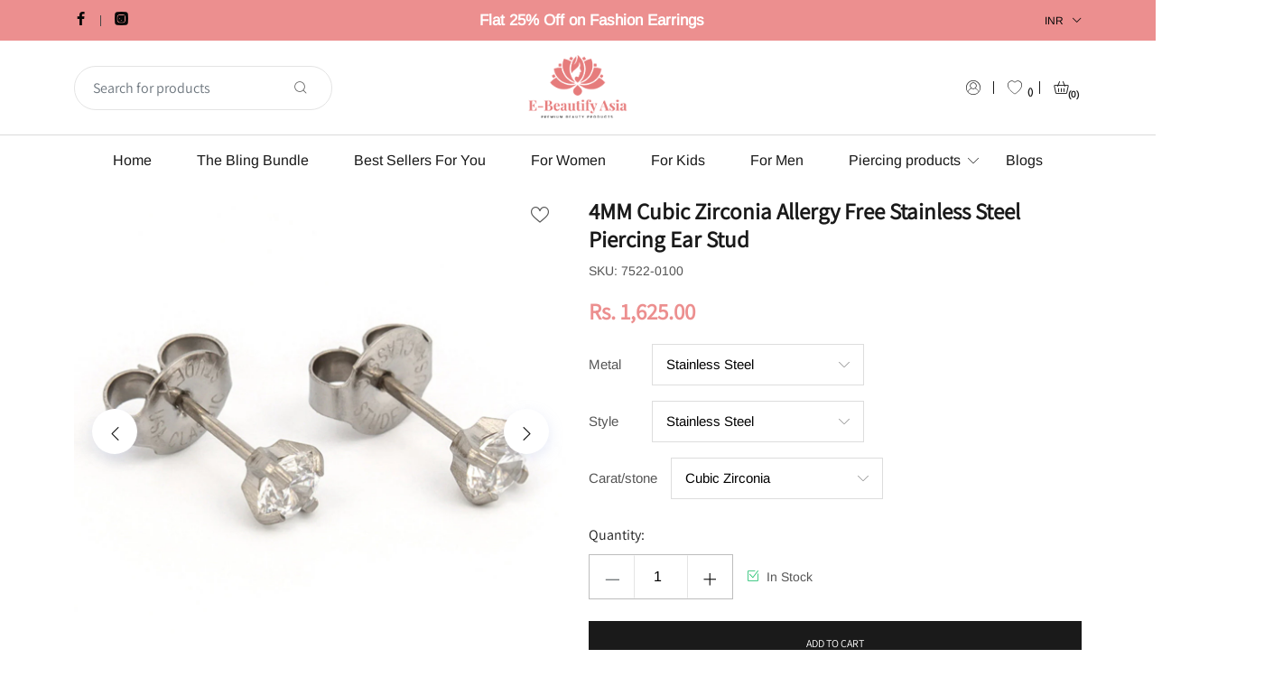

--- FILE ---
content_type: text/html; charset=utf-8
request_url: https://e-beautifyasia.com/products/4mm-cubic-zirconia-allergy-free-stainless-steel-piercing-ear-stud
body_size: 54870
content:
<!doctype html>
<html class="no-js" lang="en">
  <head>
    <!-- Gokwik theme code start -->
  <link rel="dns-prefetch" href="https://pdp.gokwik.co/">
  <link rel="dns-prefetch" href="https://api.gokwik.co">
    







  <script>
    window.gaTag = {ga4: ""}
    window.merchantInfo  = {
            mid: "19g6im42d6cza",
            environment: "production",
            type: "merchantInfo",
      		storeId: "77852115262",
      		fbpixel: "333258132628890",
          }
    var productFormSelector = '';
    var cart = {"note":null,"attributes":{},"original_total_price":0,"total_price":0,"total_discount":0,"total_weight":0.0,"item_count":0,"items":[],"requires_shipping":false,"currency":"INR","items_subtotal_price":0,"cart_level_discount_applications":[],"checkout_charge_amount":0}
    var templateName = 'product'
  </script>

  <script src="https://pdp.gokwik.co/merchant-integration/build/merchant.integration.js?v4" defer></script>

  <script>
    if ('$' && '$' !== 'undefined') {
        const script = document.createElement('script');
        script.src = "https://www.googletagmanager.com/gtag/js?id="+ window.gaTag.ga4;
        script.defer = true;
        document.head.appendChild(script);
        window.dataLayer = window.dataLayer || [];
        function gtag(){dataLayer.push(arguments);}
        gtag('js', new Date());
        gtag('config', window.gaTag.ga4 ,{ 'groups': 'GA4','debug_mode':true });
    }
  </script>

  <script>
    window.addEventListener('gokwikLoaded', e => {
    var buyNowButton = document.getElementById('gokwik-buy-now');
if (buyNowButton) {
    buyNowButton.disabled = false;
    buyNowButton.classList.remove('disabled');
}
      var gokwikCheckoutButtons = document.querySelectorAll('.gokwik-checkout button');
gokwikCheckoutButtons.forEach(function(button) {
    button.disabled = false;
    button.classList.remove('disabled');
});
    //Do Not Touch This Line
    let clicked = false;
    let gokwikAdsID = "";
    const gokwikCheckoutEnable = (arrayOfElement) => {
      if (arrayOfElement.length === 0) return null;
      if (arrayOfElement.length > 1) {
        arrayOfElement.forEach(data => {
          if (data) {
            let targetElement = document.querySelectorAll(data);
            if (targetElement.length >= 1) {
              targetElement.forEach(element => {
                
                element.addEventListener("click", () => {
                  if (!clicked && gokwikAdsID) {
                    clicked = true;
                    gtag('event', 'conversion', {
                      'send_to': gokwikAdsID.toString().trim(),
                      'value': 0.0,
                      'currency': '',
                      'transaction_id': ''
                    });
                  }
                });
              });
            }
          }
        });
      }
    };
    gokwikCheckoutEnable(["#gokwik-buy-now",".gokwik-checkout button"])
    gokwikSdk.on('modal_closed', ()=>{
        clicked = false;
    })

    const targetElement = document.querySelector("body");
      function debounce(func, delay) {
        let timeoutId;
        return function () {
          const context = this;
          const args = arguments;
          clearTimeout(timeoutId);
          timeoutId = setTimeout(function () {
            func.apply(context, args);
          }, delay);
        };
      }

      const observer = new MutationObserver(() => {
     const addToCartButton = document.querySelector(".position-relative.product_card_addtocart.addcart.btn--primary.style2.atcsd");
const gokwikBuyNowButton = document.getElementById('gokwik-buy-now');

if (addToCartButton && addToCartButton.disabled) {
    gokwikBuyNowButton?.setAttribute('disabled', 'disabled');
} else {
    gokwikBuyNowButton?.removeAttribute('disabled');
}
        debouncedMyTimer();
      });

      const debouncedMyTimer = debounce(() => {
        observer.disconnect();
        //Do Not Touch this function
    
        gokwikCheckoutEnable(["#gokwik-buy-now",".gokwik-checkout button"])
        var gokwikCheckoutButtons = document.querySelectorAll('.gokwik-checkout button');
gokwikCheckoutButtons.forEach(function(button) {
    button.disabled = false;
    button.classList.remove('disabled');
});
        observer.observe(targetElement, { childList: true, subtree: true });
      }, 700);

      const config = { childList: true, subtree: true };
      observer.observe(targetElement, config);
    });
  </script>



<style>
  
  .gokwik-checkout {
    width: 100%;
    display: flex;
    justify-content: center;
    flex-direction: column;
    align-items: end;
    margin-bottom: 10px;
  }
  .gokwik-checkout button {
    max-width:100%;
    width: 100%;
    border: none;
    display: flex;
    justify-content: center;
    align-items: center;
    background: #ffffff;
    position: relative;
    cursor: pointer;
    padding: 0px 30px;
    height:48px;
    border:1px solid #000;
    font-family:Assistant, sans-serif!important;
  }
  #gokwik-buy-now.disabled, .gokwik-disabled{
    opacity:0.5;
    cursor: not-allowed;
    }
    .gokwik-checkout button:focus {
    outline: none;
  }
  .gokwik-checkout button > span {
    display: flex;
  }
  .gokwik-checkout button > span.btn-text {
    display: flex;
    flex-direction: column;
    color: #1a1a1a;
    align-items: center;
  }
  .gokwik-checkout button > span.btn-text > span:last-child {
  	padding-top: 2px;
      font-size: 10px;
line-height:10px;
white-space:nowrap;
  }
  .gokwik-checkout button > span.btn-text > span:first-child {
     font-size: 12px;
  }
  .gokwik-checkout button > span.pay-opt-icon img:first-child {
    margin-right: 10px;
    margin-left: 10px;
height:24px;
  }
  /*   Additional */
  .gokwik-checkout button.disabled{
    opacity:0.5;
    cursor: not-allowed;
    }
  .gokwik-checkout button.disabled .addloadr#btn-loader{
     display: flex!important;
  }
    #gokwik-buy-now.disabled .addloadr#btn-loader{
     display: flex!important;
  }
      #gokwik-buy-now:disabled{
     cursor: not-allowed;
  }
.cart-footer a{
  width:50%;
  height:50%;
  white-space:nowrap;
}
.cart-footer .gokwik-checkout{
    gap: 5px;
    margin-left: 5px;
    width:50%;
    margin-bottom:0px;
    /* height:42px; */
  }
  .cart-footer  .gokwik-checkout button{ 
    height:42px;
  }
  #cart-drawer .gokwik-checkout button > span.btn-text > span:first-child{
    color:#fff;
  }
@media (max-width:767px){
  .gokwik-checkout button{
     font-family:Assistant, sans-serif!important;
    padding:0px 20px;
  }
  #gokwik-buy-now{
    padding:0px 20px!important;
  }
}
#gokwik-buy-now:hover{
    color: #fff !important;
    border-color: #ec8f8f !important;
    background-color: #ec8f8f !important;
  transition: background .2s ease-in-out;
}
#quickview_content #gokwik-buy-now{
  display:none!important;
}
  .side-cart .bottom .total-ammount {
    padding-bottom: 0px!important;
}
  

  
   #gokwik-buy-now {
     background: #ffffff;
     width: 100%;
     color: #1a1a1a;
     cursor: pointer;
     line-height: 1;
     border: none;
    border: 1px solid #000;
 padding: 15px 10px;
 font-size: 12px;
 font-family:Assistant, sans-serif!important;
    letter-spacing: 0rem;
  margin-top: 0px;
 position:relative;
 height:50px;
 border-radius:0px;
text-transform:uppercase;
      margin-bottom: 10px;
     Position:relative;
     

   }


  
  /* Loader CSS */
    #btn-loader{
      display: none;
      position: absolute;
      top: 0;
      bottom: 0;
      left: 0;
      right: 0;
      justify-content: center;
      align-items: center;
      background:#ffffff;
      border-radius:0px;

    }

  .cir-loader,
  .cir-loader:after {
    border-radius: 50%;
    width: 35px;
    height: 35px;
  }
  .cir-loader {
    margin: 6px auto;
    font-size: 10px;
    position: relative;
    text-indent: -9999em;
    border-top: 0.5em solid rgba(0, 0, 0, 0.2);
    border-right: 0.5em solid rgba(0, 0, 0, 0.2);
    border-bottom: 0.5em solid rgba(0, 0, 0, 0.2);
    border-left: 0.5em solid #000;
    -webkit-transform: translateZ(0);
    -ms-transform: translateZ(0);
    transform: translateZ(0);
    -webkit-animation: load8 1.1s infinite linear;
    animation: load8 1.1s infinite linear;
  }
  @-webkit-keyframes load8 {
    0% {
      -webkit-transform: rotate(0deg);
      transform: rotate(0deg);
    }
    100% {
      -webkit-transform: rotate(360deg);
      transform: rotate(360deg);
    }
  }
  @keyframes load8 {
    0% {
      -webkit-transform: rotate(0deg);
      transform: rotate(0deg);
    }
    100% {
      -webkit-transform: rotate(360deg);
      transform: rotate(360deg);
    }
  }
</style>


 <!-- Gokwik theme code End -->

   <meta name="google-site-verification" content="tLEM33vN2YiS2M0xxLremmAUYL8kHZTBrtW9HQ7GwCA" />

    <!-- Gokwik code start -->
    
 <script src="https://pdp.gokwik.co/sa-login-ui/gokwik-sso-sdk.js"></script>
    







  <script>
    window.gaTag = {ga4: ""}
    window.merchantInfo  = {
            mid: "19g6im42d6cza",
            environment: "production",
            type: "merchantInfo",
      		storeId: "77852115262",
      		fbpixel: "333258132628890",
          }
    var productFormSelector = '';
    var cart = {"note":null,"attributes":{},"original_total_price":0,"total_price":0,"total_discount":0,"total_weight":0.0,"item_count":0,"items":[],"requires_shipping":false,"currency":"INR","items_subtotal_price":0,"cart_level_discount_applications":[],"checkout_charge_amount":0}
    var templateName = 'product'
  </script>

  <script src="https://pdp.gokwik.co/merchant-integration/build/merchant.integration.js?v4" defer></script>

  <script>
    if ('$' && '$' !== 'undefined') {
        const script = document.createElement('script');
        script.src = "https://www.googletagmanager.com/gtag/js?id="+ window.gaTag.ga4;
        script.defer = true;
        document.head.appendChild(script);
        window.dataLayer = window.dataLayer || [];
        function gtag(){dataLayer.push(arguments);}
        gtag('js', new Date());
        gtag('config', window.gaTag.ga4 ,{ 'groups': 'GA4','debug_mode':true });
    }
  </script>

  <script>
    window.addEventListener('gokwikLoaded', e => {
    var buyNowButton = document.getElementById('gokwik-buy-now');
if (buyNowButton) {
    buyNowButton.disabled = false;
    buyNowButton.classList.remove('disabled');
}
      var gokwikCheckoutButtons = document.querySelectorAll('.gokwik-checkout button');
gokwikCheckoutButtons.forEach(function(button) {
    button.disabled = false;
    button.classList.remove('disabled');
});
    //Do Not Touch This Line
    let clicked = false;
    let gokwikAdsID = "";
    const gokwikCheckoutEnable = (arrayOfElement) => {
      if (arrayOfElement.length === 0) return null;
      if (arrayOfElement.length > 1) {
        arrayOfElement.forEach(data => {
          if (data) {
            let targetElement = document.querySelectorAll(data);
            if (targetElement.length >= 1) {
              targetElement.forEach(element => {
                
                element.addEventListener("click", () => {
                  if (!clicked && gokwikAdsID) {
                    clicked = true;
                    gtag('event', 'conversion', {
                      'send_to': gokwikAdsID.toString().trim(),
                      'value': 0.0,
                      'currency': '',
                      'transaction_id': ''
                    });
                  }
                });
              });
            }
          }
        });
      }
    };
    gokwikCheckoutEnable(["#gokwik-buy-now",".gokwik-checkout button"])
    gokwikSdk.on('modal_closed', ()=>{
        clicked = false;
    })

    const targetElement = document.querySelector("body");
      function debounce(func, delay) {
        let timeoutId;
        return function () {
          const context = this;
          const args = arguments;
          clearTimeout(timeoutId);
          timeoutId = setTimeout(function () {
            func.apply(context, args);
          }, delay);
        };
      }

      const observer = new MutationObserver(() => {
     const addToCartButton = document.querySelector(".position-relative.product_card_addtocart.addcart.btn--primary.style2.atcsd");
const gokwikBuyNowButton = document.getElementById('gokwik-buy-now');

if (addToCartButton && addToCartButton.disabled) {
    gokwikBuyNowButton?.setAttribute('disabled', 'disabled');
} else {
    gokwikBuyNowButton?.removeAttribute('disabled');
}
        debouncedMyTimer();
      });

      const debouncedMyTimer = debounce(() => {
        observer.disconnect();
        //Do Not Touch this function
    
        gokwikCheckoutEnable(["#gokwik-buy-now",".gokwik-checkout button"])
        var gokwikCheckoutButtons = document.querySelectorAll('.gokwik-checkout button');
gokwikCheckoutButtons.forEach(function(button) {
    button.disabled = false;
    button.classList.remove('disabled');
});
        observer.observe(targetElement, { childList: true, subtree: true });
      }, 700);

      const config = { childList: true, subtree: true };
      observer.observe(targetElement, config);
    });
  </script>



<style>
  
  .gokwik-checkout {
    width: 100%;
    display: flex;
    justify-content: center;
    flex-direction: column;
    align-items: end;
    margin-bottom: 10px;
  }
  .gokwik-checkout button {
    max-width:100%;
    width: 100%;
    border: none;
    display: flex;
    justify-content: center;
    align-items: center;
    background: #ffffff;
    position: relative;
    cursor: pointer;
    padding: 0px 30px;
    height:48px;
    border:1px solid #000;
    font-family:Assistant, sans-serif!important;
  }
  #gokwik-buy-now.disabled, .gokwik-disabled{
    opacity:0.5;
    cursor: not-allowed;
    }
    .gokwik-checkout button:focus {
    outline: none;
  }
  .gokwik-checkout button > span {
    display: flex;
  }
  .gokwik-checkout button > span.btn-text {
    display: flex;
    flex-direction: column;
    color: #1a1a1a;
    align-items: center;
  }
  .gokwik-checkout button > span.btn-text > span:last-child {
  	padding-top: 2px;
      font-size: 10px;
line-height:10px;
white-space:nowrap;
  }
  .gokwik-checkout button > span.btn-text > span:first-child {
     font-size: 12px;
  }
  .gokwik-checkout button > span.pay-opt-icon img:first-child {
    margin-right: 10px;
    margin-left: 10px;
height:24px;
  }
  /*   Additional */
  .gokwik-checkout button.disabled{
    opacity:0.5;
    cursor: not-allowed;
    }
  .gokwik-checkout button.disabled .addloadr#btn-loader{
     display: flex!important;
  }
    #gokwik-buy-now.disabled .addloadr#btn-loader{
     display: flex!important;
  }
      #gokwik-buy-now:disabled{
     cursor: not-allowed;
  }
.cart-footer a{
  width:50%;
  height:50%;
  white-space:nowrap;
}
.cart-footer .gokwik-checkout{
    gap: 5px;
    margin-left: 5px;
    width:50%;
    margin-bottom:0px;
    /* height:42px; */
  }
  .cart-footer  .gokwik-checkout button{ 
    height:42px;
  }
  #cart-drawer .gokwik-checkout button > span.btn-text > span:first-child{
    color:#fff;
  }
@media (max-width:767px){
  .gokwik-checkout button{
     font-family:Assistant, sans-serif!important;
    padding:0px 20px;
  }
  #gokwik-buy-now{
    padding:0px 20px!important;
  }
}
#gokwik-buy-now:hover{
    color: #fff !important;
    border-color: #ec8f8f !important;
    background-color: #ec8f8f !important;
  transition: background .2s ease-in-out;
}
#quickview_content #gokwik-buy-now{
  display:none!important;
}
  .side-cart .bottom .total-ammount {
    padding-bottom: 0px!important;
}
  

  
   #gokwik-buy-now {
     background: #ffffff;
     width: 100%;
     color: #1a1a1a;
     cursor: pointer;
     line-height: 1;
     border: none;
    border: 1px solid #000;
 padding: 15px 10px;
 font-size: 12px;
 font-family:Assistant, sans-serif!important;
    letter-spacing: 0rem;
  margin-top: 0px;
 position:relative;
 height:50px;
 border-radius:0px;
text-transform:uppercase;
      margin-bottom: 10px;
     Position:relative;
     

   }


  
  /* Loader CSS */
    #btn-loader{
      display: none;
      position: absolute;
      top: 0;
      bottom: 0;
      left: 0;
      right: 0;
      justify-content: center;
      align-items: center;
      background:#ffffff;
      border-radius:0px;

    }

  .cir-loader,
  .cir-loader:after {
    border-radius: 50%;
    width: 35px;
    height: 35px;
  }
  .cir-loader {
    margin: 6px auto;
    font-size: 10px;
    position: relative;
    text-indent: -9999em;
    border-top: 0.5em solid rgba(0, 0, 0, 0.2);
    border-right: 0.5em solid rgba(0, 0, 0, 0.2);
    border-bottom: 0.5em solid rgba(0, 0, 0, 0.2);
    border-left: 0.5em solid #000;
    -webkit-transform: translateZ(0);
    -ms-transform: translateZ(0);
    transform: translateZ(0);
    -webkit-animation: load8 1.1s infinite linear;
    animation: load8 1.1s infinite linear;
  }
  @-webkit-keyframes load8 {
    0% {
      -webkit-transform: rotate(0deg);
      transform: rotate(0deg);
    }
    100% {
      -webkit-transform: rotate(360deg);
      transform: rotate(360deg);
    }
  }
  @keyframes load8 {
    0% {
      -webkit-transform: rotate(0deg);
      transform: rotate(0deg);
    }
    100% {
      -webkit-transform: rotate(360deg);
      transform: rotate(360deg);
    }
  }
</style>



    <!-- Gokwik code End -->

    <script type="text/javascript">
    (function(c,l,a,r,i,t,y){
        c[a]=c[a]||function(){(c[a].q=c[a].q||[]).push(arguments)};
        t=l.createElement(r);t.async=1;t.src="https://www.clarity.ms/tag/"+i;
        y=l.getElementsByTagName(r)[0];y.parentNode.insertBefore(t,y);
    })(window, document, "clarity", "script", "o60p9elwyw");
</script>
    

    <meta charset="utf-8">
    <meta http-equiv="X-UA-Compatible" content="IE=edge">
    <meta name="viewport" content="width=device-width,initial-scale=1">
    <meta name="theme-color" content="">
    <link rel="canonical" href="https://e-beautifyasia.com/products/4mm-cubic-zirconia-allergy-free-stainless-steel-piercing-ear-stud">
    <link rel="preconnect" href="https://cdn.shopify.com" crossorigin><link rel="icon" type="image/png" href="//e-beautifyasia.com/cdn/shop/files/Logo-1_32x32.png?v=1693815714"><link rel="preconnect" href="https://fonts.shopifycdn.com" crossorigin><link rel="preload" as="font" href="//e-beautifyasia.com/cdn/fonts/arimo/arimo_n4.a7efb558ca22d2002248bbe6f302a98edee38e35.woff2" type="font/woff2" crossorigin><link rel="preload" as="font" href="//e-beautifyasia.com/cdn/fonts/assistant/assistant_n4.9120912a469cad1cc292572851508ca49d12e768.woff2" type="font/woff2" crossorigin><title>
      4MM Cubic Zirconia Allergy Free Stainless Steel Piercing Ear Stud
 &ndash; E-Beautify Asia</title>

    
    <meta name="description" content="System75 Ear Piercing instrument is the most innovative and technologically advanced instrument. The “touch-free” ear-piercing process highlights safety, hygiene, and ease of use. The one-piece cartridge gives smooth operation and ensures proper alignment of the stud with the clasp. Each stone is set in Allergy Free Stainless Steel. All earrings exceed all F.D.A / E.C requirements. Earrings are sealed and sterilized in individual packages. Comes with Butterfly Earrings backs, and grooved friction posts for secure fastening. With varieties of ear studs piercing and innovative technology piercing with System75 will be a painless and beautiful experience.">
    

    

<meta property="og:site_name" content="E-Beautify Asia">
<meta property="og:url" content="https://e-beautifyasia.com/products/4mm-cubic-zirconia-allergy-free-stainless-steel-piercing-ear-stud">
<meta property="og:title" content="4MM Cubic Zirconia Allergy Free Stainless Steel Piercing Ear Stud">
<meta property="og:type" content="product">
<meta property="og:description" content="System75 Ear Piercing instrument is the most innovative and technologically advanced instrument. The “touch-free” ear-piercing process highlights safety, hygiene, and ease of use. The one-piece cartridge gives smooth operation and ensures proper alignment of the stud with the clasp. Each stone is set in Allergy Free Stainless Steel. All earrings exceed all F.D.A / E.C requirements. Earrings are sealed and sterilized in individual packages. Comes with Butterfly Earrings backs, and grooved friction posts for secure fastening. With varieties of ear studs piercing and innovative technology piercing with System75 will be a painless and beautiful experience."><meta property="og:image" content="http://e-beautifyasia.com/cdn/shop/products/7522-0100_1.jpg?v=1745485677">
  <meta property="og:image:secure_url" content="https://e-beautifyasia.com/cdn/shop/products/7522-0100_1.jpg?v=1745485677">
  <meta property="og:image:width" content="1100">
  <meta property="og:image:height" content="1100"><meta property="og:price:amount" content="1,625.00">
  <meta property="og:price:currency" content="INR"><meta name="twitter:card" content="summary_large_image">
<meta name="twitter:title" content="4MM Cubic Zirconia Allergy Free Stainless Steel Piercing Ear Stud">
<meta name="twitter:description" content="System75 Ear Piercing instrument is the most innovative and technologically advanced instrument. The “touch-free” ear-piercing process highlights safety, hygiene, and ease of use. The one-piece cartridge gives smooth operation and ensures proper alignment of the stud with the clasp. Each stone is set in Allergy Free Stainless Steel. All earrings exceed all F.D.A / E.C requirements. Earrings are sealed and sterilized in individual packages. Comes with Butterfly Earrings backs, and grooved friction posts for secure fastening. With varieties of ear studs piercing and innovative technology piercing with System75 will be a painless and beautiful experience.">

    
    <script src="//e-beautifyasia.com/cdn/shop/t/5/assets/vendor.js?v=131304189793408895671751262426" defer="defer"></script>
    <script src="//e-beautifyasia.com/cdn/shop/t/5/assets/theme.js?v=12177464046854002971751262426" defer="defer"></script>
    <script src="//e-beautifyasia.com/cdn/shop/t/5/assets/custom.js?v=27993208884252181741751262426" defer="defer"></script>
    
    <script>window.performance && window.performance.mark && window.performance.mark('shopify.content_for_header.start');</script><meta id="shopify-digital-wallet" name="shopify-digital-wallet" content="/77852115262/digital_wallets/dialog">
<link rel="alternate" type="application/json+oembed" href="https://e-beautifyasia.com/products/4mm-cubic-zirconia-allergy-free-stainless-steel-piercing-ear-stud.oembed">
<script async="async" src="/checkouts/internal/preloads.js?locale=en-IN"></script>
<script id="shopify-features" type="application/json">{"accessToken":"f6d1bd0e73c9bda125aa906d14afd73d","betas":["rich-media-storefront-analytics"],"domain":"e-beautifyasia.com","predictiveSearch":true,"shopId":77852115262,"locale":"en"}</script>
<script>var Shopify = Shopify || {};
Shopify.shop = "studex-store.myshopify.com";
Shopify.locale = "en";
Shopify.currency = {"active":"INR","rate":"1.0"};
Shopify.country = "IN";
Shopify.theme = {"name":"Gokwik Theme 30th June 2025 (Checkout 1.0)","id":180257095998,"schema_name":"Karte","schema_version":"1.0.2","theme_store_id":null,"role":"main"};
Shopify.theme.handle = "null";
Shopify.theme.style = {"id":null,"handle":null};
Shopify.cdnHost = "e-beautifyasia.com/cdn";
Shopify.routes = Shopify.routes || {};
Shopify.routes.root = "/";</script>
<script type="module">!function(o){(o.Shopify=o.Shopify||{}).modules=!0}(window);</script>
<script>!function(o){function n(){var o=[];function n(){o.push(Array.prototype.slice.apply(arguments))}return n.q=o,n}var t=o.Shopify=o.Shopify||{};t.loadFeatures=n(),t.autoloadFeatures=n()}(window);</script>
<script id="shop-js-analytics" type="application/json">{"pageType":"product"}</script>
<script defer="defer" async type="module" src="//e-beautifyasia.com/cdn/shopifycloud/shop-js/modules/v2/client.init-shop-cart-sync_C5BV16lS.en.esm.js"></script>
<script defer="defer" async type="module" src="//e-beautifyasia.com/cdn/shopifycloud/shop-js/modules/v2/chunk.common_CygWptCX.esm.js"></script>
<script type="module">
  await import("//e-beautifyasia.com/cdn/shopifycloud/shop-js/modules/v2/client.init-shop-cart-sync_C5BV16lS.en.esm.js");
await import("//e-beautifyasia.com/cdn/shopifycloud/shop-js/modules/v2/chunk.common_CygWptCX.esm.js");

  window.Shopify.SignInWithShop?.initShopCartSync?.({"fedCMEnabled":true,"windoidEnabled":true});

</script>
<script>(function() {
  var isLoaded = false;
  function asyncLoad() {
    if (isLoaded) return;
    isLoaded = true;
    var urls = ["https:\/\/spin.bestfreecdn.com\/storage\/js\/spin-77852115262.js?ver=59\u0026shop=studex-store.myshopify.com","https:\/\/spin.bestfreecdn.com\/storage\/js\/spin-77852115262.js?ver=59\u0026shop=studex-store.myshopify.com","https:\/\/spin.bestfreecdn.com\/storage\/js\/spin-77852115262.js?ver=59\u0026shop=studex-store.myshopify.com"];
    for (var i = 0; i < urls.length; i++) {
      var s = document.createElement('script');
      s.type = 'text/javascript';
      s.async = true;
      s.src = urls[i];
      var x = document.getElementsByTagName('script')[0];
      x.parentNode.insertBefore(s, x);
    }
  };
  if(window.attachEvent) {
    window.attachEvent('onload', asyncLoad);
  } else {
    window.addEventListener('load', asyncLoad, false);
  }
})();</script>
<script id="__st">var __st={"a":77852115262,"offset":19800,"reqid":"0db31a2d-ad78-4a56-a09d-94dc648360c3-1768607281","pageurl":"e-beautifyasia.com\/products\/4mm-cubic-zirconia-allergy-free-stainless-steel-piercing-ear-stud","u":"12ce514dd16f","p":"product","rtyp":"product","rid":9865374728510};</script>
<script>window.ShopifyPaypalV4VisibilityTracking = true;</script>
<script id="captcha-bootstrap">!function(){'use strict';const t='contact',e='account',n='new_comment',o=[[t,t],['blogs',n],['comments',n],[t,'customer']],c=[[e,'customer_login'],[e,'guest_login'],[e,'recover_customer_password'],[e,'create_customer']],r=t=>t.map((([t,e])=>`form[action*='/${t}']:not([data-nocaptcha='true']) input[name='form_type'][value='${e}']`)).join(','),a=t=>()=>t?[...document.querySelectorAll(t)].map((t=>t.form)):[];function s(){const t=[...o],e=r(t);return a(e)}const i='password',u='form_key',d=['recaptcha-v3-token','g-recaptcha-response','h-captcha-response',i],f=()=>{try{return window.sessionStorage}catch{return}},m='__shopify_v',_=t=>t.elements[u];function p(t,e,n=!1){try{const o=window.sessionStorage,c=JSON.parse(o.getItem(e)),{data:r}=function(t){const{data:e,action:n}=t;return t[m]||n?{data:e,action:n}:{data:t,action:n}}(c);for(const[e,n]of Object.entries(r))t.elements[e]&&(t.elements[e].value=n);n&&o.removeItem(e)}catch(o){console.error('form repopulation failed',{error:o})}}const l='form_type',E='cptcha';function T(t){t.dataset[E]=!0}const w=window,h=w.document,L='Shopify',v='ce_forms',y='captcha';let A=!1;((t,e)=>{const n=(g='f06e6c50-85a8-45c8-87d0-21a2b65856fe',I='https://cdn.shopify.com/shopifycloud/storefront-forms-hcaptcha/ce_storefront_forms_captcha_hcaptcha.v1.5.2.iife.js',D={infoText:'Protected by hCaptcha',privacyText:'Privacy',termsText:'Terms'},(t,e,n)=>{const o=w[L][v],c=o.bindForm;if(c)return c(t,g,e,D).then(n);var r;o.q.push([[t,g,e,D],n]),r=I,A||(h.body.append(Object.assign(h.createElement('script'),{id:'captcha-provider',async:!0,src:r})),A=!0)});var g,I,D;w[L]=w[L]||{},w[L][v]=w[L][v]||{},w[L][v].q=[],w[L][y]=w[L][y]||{},w[L][y].protect=function(t,e){n(t,void 0,e),T(t)},Object.freeze(w[L][y]),function(t,e,n,w,h,L){const[v,y,A,g]=function(t,e,n){const i=e?o:[],u=t?c:[],d=[...i,...u],f=r(d),m=r(i),_=r(d.filter((([t,e])=>n.includes(e))));return[a(f),a(m),a(_),s()]}(w,h,L),I=t=>{const e=t.target;return e instanceof HTMLFormElement?e:e&&e.form},D=t=>v().includes(t);t.addEventListener('submit',(t=>{const e=I(t);if(!e)return;const n=D(e)&&!e.dataset.hcaptchaBound&&!e.dataset.recaptchaBound,o=_(e),c=g().includes(e)&&(!o||!o.value);(n||c)&&t.preventDefault(),c&&!n&&(function(t){try{if(!f())return;!function(t){const e=f();if(!e)return;const n=_(t);if(!n)return;const o=n.value;o&&e.removeItem(o)}(t);const e=Array.from(Array(32),(()=>Math.random().toString(36)[2])).join('');!function(t,e){_(t)||t.append(Object.assign(document.createElement('input'),{type:'hidden',name:u})),t.elements[u].value=e}(t,e),function(t,e){const n=f();if(!n)return;const o=[...t.querySelectorAll(`input[type='${i}']`)].map((({name:t})=>t)),c=[...d,...o],r={};for(const[a,s]of new FormData(t).entries())c.includes(a)||(r[a]=s);n.setItem(e,JSON.stringify({[m]:1,action:t.action,data:r}))}(t,e)}catch(e){console.error('failed to persist form',e)}}(e),e.submit())}));const S=(t,e)=>{t&&!t.dataset[E]&&(n(t,e.some((e=>e===t))),T(t))};for(const o of['focusin','change'])t.addEventListener(o,(t=>{const e=I(t);D(e)&&S(e,y())}));const B=e.get('form_key'),M=e.get(l),P=B&&M;t.addEventListener('DOMContentLoaded',(()=>{const t=y();if(P)for(const e of t)e.elements[l].value===M&&p(e,B);[...new Set([...A(),...v().filter((t=>'true'===t.dataset.shopifyCaptcha))])].forEach((e=>S(e,t)))}))}(h,new URLSearchParams(w.location.search),n,t,e,['guest_login'])})(!0,!0)}();</script>
<script integrity="sha256-4kQ18oKyAcykRKYeNunJcIwy7WH5gtpwJnB7kiuLZ1E=" data-source-attribution="shopify.loadfeatures" defer="defer" src="//e-beautifyasia.com/cdn/shopifycloud/storefront/assets/storefront/load_feature-a0a9edcb.js" crossorigin="anonymous"></script>
<script data-source-attribution="shopify.dynamic_checkout.dynamic.init">var Shopify=Shopify||{};Shopify.PaymentButton=Shopify.PaymentButton||{isStorefrontPortableWallets:!0,init:function(){window.Shopify.PaymentButton.init=function(){};var t=document.createElement("script");t.src="https://e-beautifyasia.com/cdn/shopifycloud/portable-wallets/latest/portable-wallets.en.js",t.type="module",document.head.appendChild(t)}};
</script>
<script data-source-attribution="shopify.dynamic_checkout.buyer_consent">
  function portableWalletsHideBuyerConsent(e){var t=document.getElementById("shopify-buyer-consent"),n=document.getElementById("shopify-subscription-policy-button");t&&n&&(t.classList.add("hidden"),t.setAttribute("aria-hidden","true"),n.removeEventListener("click",e))}function portableWalletsShowBuyerConsent(e){var t=document.getElementById("shopify-buyer-consent"),n=document.getElementById("shopify-subscription-policy-button");t&&n&&(t.classList.remove("hidden"),t.removeAttribute("aria-hidden"),n.addEventListener("click",e))}window.Shopify?.PaymentButton&&(window.Shopify.PaymentButton.hideBuyerConsent=portableWalletsHideBuyerConsent,window.Shopify.PaymentButton.showBuyerConsent=portableWalletsShowBuyerConsent);
</script>
<script data-source-attribution="shopify.dynamic_checkout.cart.bootstrap">document.addEventListener("DOMContentLoaded",(function(){function t(){return document.querySelector("shopify-accelerated-checkout-cart, shopify-accelerated-checkout")}if(t())Shopify.PaymentButton.init();else{new MutationObserver((function(e,n){t()&&(Shopify.PaymentButton.init(),n.disconnect())})).observe(document.body,{childList:!0,subtree:!0})}}));
</script>

<script>window.performance && window.performance.mark && window.performance.mark('shopify.content_for_header.end');</script>
    
    <link href="//e-beautifyasia.com/cdn/shop/t/5/assets/vendor.css?v=152636569950019827521751262426" rel="stylesheet" type="text/css" media="all" />
    <link href="//e-beautifyasia.com/cdn/shop/t/5/assets/style.css?v=109352970711036788641764998776" rel="stylesheet" type="text/css" media="all" />
    <link href="//e-beautifyasia.com/cdn/shop/t/5/assets/custom.css?v=151056988332166065491751262426" rel="stylesheet" type="text/css" media="all" />

    <script>document.documentElement.className = document.documentElement.className.replace('no-js', 'js');
    if (Shopify.designMode) {
      document.documentElement.classList.add('shopify-design-mode');
    }
    </script>
  <!-- <link rel='stylesheet' href=https://fonts.googleapis.com/css2?family=Aboreto&display=swap><link rel='stylesheet' href=https://fonts.googleapis.com/css2?family=Aboreto&display=swap><link rel='stylesheet' href=https://fonts.googleapis.com/css2?family=Aboreto&display=swap><link rel='stylesheet' href=https://fonts.googleapis.com/css2?family=Aboreto&display=swap><link rel='stylesheet' href=https://fonts.googleapis.com/css2?family=Aboreto&display=swap><link rel='stylesheet' href=https://fonts.googleapis.com/css2?family=Aboreto&display=swap><link rel='stylesheet' href=https://fonts.googleapis.com/css2?family=Aboreto&display=swap><link rel='stylesheet' href=https://fonts.googleapis.com/css2?family=Aboreto&display=swap><link rel='stylesheet' href=https://fonts.googleapis.com/css2?family=Aboreto&display=swap><link rel='stylesheet' href=https://fonts.googleapis.com/css2?family=Aboreto&display=swap><style id='basic_css'>h2{ font-family: 'Aboreto' !important; }h3{ font-family: 'Aboreto' !important; }h4{ font-family: 'Aboreto' !important; }h5{ font-family: 'Aboreto' !important; }h6{ font-family: 'Aboreto' !important; }span{ font-family: 'Aboreto' !important; }blockquote{ font-family: 'Aboreto' !important; }div{ font-family: 'Aboreto' !important; }p{ font-family: 'Aboreto' !important; }h1{ font-family: 'Aboreto' !important; }</style>  
 -->
<!-- BEGIN app block: shopify://apps/tinycookie/blocks/cookie-embed/b65baef5-7248-4353-8fd9-b676240311dc --><script id="tiny-cookie-data" type="application/json">{"translations":{"language":"default","locale":"en","boxTitle":null,"boxDescription":"We at E-Beautify Asia value our relationship with you and understand your privacy concerns.\n\nWe use technology on our website, like many other businesses, to collect information that helps us improve your experience and our products and services. The cookies we use at  E-Beautify Asia help us evaluate what information and ads are most beneficial to our visitors and how to make our website perform better.\n\nWe've tried to keep this Notice as straightforward as possible, but if you're unfamiliar with words like cookies, IP addresses, or browsers, please email us at ecommerce@studex.in for assistance.","acceptButtonText":"Accept all","acceptRequiredButtonText":"Accept required only","preferencesButtonText":"Manage preferences","privacyPolicy":"Privacy policy","termsConditions":"Terms & Conditions","preferencesTitle":"Cookie consent preferences","preferencesDisclaimerTitle":"Cookie Usage","preferencesDisclaimerDescription":"Our website uses cookies to enhance your browsing experience. These cookies don't directly identify you but personalize your visit. You can manage your preferences, although blocking some cookies may impact the site's services.","necessaryCookiesTitle":"Strictly required cookies","necessaryCookiesDescription":"These cookies are crucial for site function and cannot be blocked. Blocking them might affect how our site works.","functionalityCookiesTitle":"Functionality cookies","functionalityCookiesDescription":"These cookies add extra features and personalization to our site. They're set by us or third-party providers. Not allowing these may affect certain services' functionality.","analyticsCookiesTitle":"Analytics cookies","analyticsCookiesDescription":"These cookies track visitor traffic and sources, gathering data to understand popular products and actions.","marketingCookiesTitle":"Marketing cookies","marketingCookiesDescription":"Marketing and advertising partners set these cookies to create your interest profile for showing relevant ads later. Disabling them means no targeted ads based on your interests.","preferencesAcceptButtonText":"Accept all","preferencesAcceptRequiredButtonText":"Accept required only","savePreferencesText":"Save preferences","privacyPolicyUrl":"https://e-beautifyasia.com/policies/privacy-policy","termsAndConditionsUrl":"https://e-beautifyasia.com/policies/terms-of-service","badgeTitle":"Cookie settings"},"preferencesSettings":{"backgroundColor":"#ffffff","titleColor":"#000000","titleSize":18,"titleWeight":500,"titlePaddingTop":15,"titlePaddingRight":15,"titlePaddingBottom":15,"titlePaddingLeft":15,"preferencesContentPaddingTop":15,"preferencesContentPaddingRight":15,"preferencesContentPaddingBottom":25,"preferencesContentPaddingLeft":15,"infoTitleColor":"#000000","infoTitleSize":16,"infoTitleWeight":500,"infoDescriptionColor":"#000000","infoDescriptionSize":14,"infoDescriptionWeight":300,"infoPaddingTop":0,"infoPaddingRight":0,"infoPaddingBottom":15,"infoPaddingLeft":0,"categoryTitleColor":"#000000","categoryTitleSize":16,"categoryTitleWeight":500,"categoryTitlePaddingTop":10,"categoryTitlePaddingRight":15,"categoryTitlePaddingBottom":10,"categoryTitlePaddingLeft":15,"categoryContentColor":"#000000","categoryContentSize":14,"categoryContentWeight":300,"categoryContentPaddingTop":10,"categoryContentPaddingRight":15,"categoryContentPaddingBottom":10,"categoryContentPaddingLeft":15,"categoryBoxBorderColor":"#eeeeee","categoryBoxRadius":5,"buttonSize":14,"buttonWeight":500,"buttonPaddingTop":12,"buttonPaddingRight":16,"buttonPaddingBottom":12,"buttonPaddingLeft":16,"buttonBorderRadius":5,"buttonSpacing":10,"acceptButtonBackground":"#30363c","acceptButtonColor":"#ffffff","rejectButtonBackground":"#eaeff2","rejectButtonColor":"#000000","saveButtonBackground":"#eaeff2","saveButtonColor":"#000000"},"boxSettings":{"fontFamily":"inter","backgroundColor":"#ffffff","showBackdrop":1,"backdropOpacity":30,"titleColor":"#000000","titleSize":16,"titleWeight":500,"descriptionColor":"#000000","descriptionSize":14,"descriptionWeight":300,"contentPaddingTop":0,"contentPaddingRight":0,"contentPaddingBottom":20,"contentPaddingLeft":0,"buttonSize":14,"buttonWeight":500,"buttonPaddingTop":0,"buttonPaddingRight":0,"buttonPaddingBottom":0,"buttonPaddingLeft":0,"buttonBorderRadius":5,"buttonSpacing":10,"acceptButtonBackground":"#30363c","acceptButtonColor":"#ffffff","rejectButtonBackground":"#eaeff2","rejectButtonColor":"#000000","preferencesButtonBackground":"#eaeff2","preferencesButtonColor":"#000000","closeButtonColor":"#2d4156","legalBackground":"#eaeff2","legalColor":"#000000","legalSize":14,"legalWeight":400,"legalPaddingTop":10,"legalPaddingRight":15,"legalPaddingBottom":10,"legalPaddingLeft":15},"cookieCategories":{"functionality":"_gid,__cfduid","analytics":"_s,_shopify_d,_shopify_fs,_shopify_s,_shopify_sa_t,_shopify_sa_p,_shopify_y,_y,_shopify_evids,_ga,_gat,__atuvc,__atuvs,__utma,customer_auth_provider,customer_auth_session_created_at,_orig_referrer,_landing_page","marketing":"_gads,IDE,GPS,PREF,BizoID,_fbp,_fbc,__adroll,__adroll_v4,__adroll_fpc,__ar_v4,kla_id","required":"_ab,_secure_session_id,cart,cart_sig,cart_ts,cart_ver,cart_currency,checkout_token,Secure_customer_sig,storefront_digest,_shopify_m,_shopify_tm,_shopify_tw,_tracking_consent,tracked_start_checkout,identity_state,identity_customer_account_number,_customer_account_shop_sessions,_secure_account_session_id,_shopify_country,_storefront_u,_cmp_a,c,checkout,customer_account_locale,dynamic_checkout_shown_on_cart,hide_shopify_pay_for_checkout,shopify_pay,shopify_pay_redirect,shop_pay_accelerated,keep_alive,source_name,master_device_id,previous_step,discount_code,remember_me,checkout_session_lookup,checkout_prefill,checkout_queue_token,checkout_queue_checkout_token,checkout_worker_session,checkout_session_token,cookietest,order,identity-state,card_update_verification_id,customer_account_new_login,customer_account_preview,customer_payment_method,customer_shop_pay_agreement,pay_update_intent_id,localization,profile_preview_token,login_with_shop_finalize,preview_theme,shopify-editor-unconfirmed-settings,wpm-test-cookie"},"generalSettings":{"showAnalytics":1,"showMarketing":1,"showFunctionality":1,"boxDesign":"box","boxPosition":"bottom-left","showReject":0,"showPreferences":1,"categoriesChecked":1,"showPrivacyPolicy":0,"showTermsAndConditions":0,"privacyPolicyUrl":"https://e-beautifyasia.com/policies/privacy-policy","termsAndConditionsUrl":"https://e-beautifyasia.com/policies/terms-of-service","showCloseButton":0,"closeButtonBehaviour":"close_banner","gpcModeActive":0,"consentModeActive":0,"pixelModeActive":0,"removeCookies":0},"translatedLanguages":[],"registerConsent":false,"loadedGlobally":true,"geoLocation":{"europe":1,"usa":1,"usaStates":null,"brazil":1,"canada":1,"albertaBritishColumbia":1,"japan":1,"thailand":1,"switzerland":1},"badgeSettings":{"active":0,"position":"bottom_left","backgroundColor":"#FFFFFF","iconColor":"#FF974F","titleColor":"#000000","svgImage":"<svg width=\"35\" height=\"35\" viewBox=\"0 0 35 35\" fill=\"none\" xmlns=\"http://www.w3.org/2000/svg\"> <path d=\"M34.3019 16.1522C32.0507 15.3437 30.666 13.0527 30.84 11.2436C30.84 10.9461 30.6617 10.6697 30.4364 10.4745C30.2111 10.2802 29.8617 10.1962 29.5692 10.2432C26.1386 10.7465 22.9972 8.23671 22.6859 4.7087C22.6579 4.39028 22.4837 4.10385 22.2133 3.93261C21.944 3.7624 21.6085 3.72535 21.3111 3.8365C18.5303 4.85485 15.9028 3.01353 14.8544 0.614257C14.6581 0.165616 14.1715 -0.0817072 13.6918 0.0244546C5.79815 1.78586 0 9.4101 0 17.5001C0 27.112 7.88796 35 17.4999 35C27.1119 35 34.9999 27.112 34.9999 17.5001C34.9714 16.8893 34.9671 16.3905 34.3019 16.1522ZM7.1948 18.6026C6.62851 18.6026 6.16941 18.1435 6.16941 17.5772C6.16941 17.0108 6.62851 16.5518 7.1948 16.5518C7.76109 16.5518 8.22019 17.0108 8.22019 17.5772C8.22019 18.1435 7.76102 18.6026 7.1948 18.6026ZM11.3476 26.7285C9.65135 26.7285 8.27146 25.3486 8.27146 23.6524C8.27146 21.9561 9.65135 20.5762 11.3476 20.5762C13.0439 20.5762 14.4238 21.9561 14.4238 23.6524C14.4238 25.3486 13.0439 26.7285 11.3476 26.7285ZM12.373 14.4239C11.2425 14.4239 10.3222 13.5036 10.3222 12.3731C10.3222 11.2426 11.2425 10.3223 12.373 10.3223C13.5035 10.3223 14.4238 11.2426 14.4238 12.3731C14.4238 13.5036 13.5035 14.4239 12.373 14.4239ZM20.5761 28.7793C19.4456 28.7793 18.5253 27.8591 18.5253 26.7285C18.5253 25.598 19.4456 24.6778 20.5761 24.6778C21.7066 24.6778 22.6269 25.598 22.6269 26.7285C22.6269 27.8591 21.7066 28.7793 20.5761 28.7793ZM21.6015 20.5762C19.9052 20.5762 18.5253 19.1963 18.5253 17.5001C18.5253 15.8038 19.9052 14.4239 21.6015 14.4239C23.2978 14.4239 24.6776 15.8038 24.6776 17.5001C24.6776 19.1963 23.2978 20.5762 21.6015 20.5762ZM27.7025 22.7042C27.1363 22.7042 26.6772 22.2451 26.6772 21.6788C26.6772 21.1124 27.1363 20.6534 27.7025 20.6534C28.2688 20.6534 28.7279 21.1124 28.7279 21.6788C28.7279 22.2451 28.2688 22.7042 27.7025 22.7042Z\" fill=\"#FF974F\"/> </svg>","openType":"preferences","cornerPadding":15}}</script>
<style>
    

    

    
</style>


<!-- END app block --><!-- BEGIN app block: shopify://apps/judge-me-reviews/blocks/judgeme_core/61ccd3b1-a9f2-4160-9fe9-4fec8413e5d8 --><!-- Start of Judge.me Core -->






<link rel="dns-prefetch" href="https://cdnwidget.judge.me">
<link rel="dns-prefetch" href="https://cdn.judge.me">
<link rel="dns-prefetch" href="https://cdn1.judge.me">
<link rel="dns-prefetch" href="https://api.judge.me">

<script data-cfasync='false' class='jdgm-settings-script'>window.jdgmSettings={"pagination":5,"disable_web_reviews":false,"badge_no_review_text":"No reviews","badge_n_reviews_text":"{{ n }} review/reviews","hide_badge_preview_if_no_reviews":true,"badge_hide_text":false,"enforce_center_preview_badge":false,"widget_title":"Customer Reviews","widget_open_form_text":"Write a review","widget_close_form_text":"Cancel review","widget_refresh_page_text":"Refresh page","widget_summary_text":"Based on {{ number_of_reviews }} review/reviews","widget_no_review_text":"Be the first to write a review","widget_name_field_text":"Display name","widget_verified_name_field_text":"Verified Name (public)","widget_name_placeholder_text":"Display name","widget_required_field_error_text":"This field is required.","widget_email_field_text":"Email address","widget_verified_email_field_text":"Verified Email (private, can not be edited)","widget_email_placeholder_text":"Your email address","widget_email_field_error_text":"Please enter a valid email address.","widget_rating_field_text":"Rating","widget_review_title_field_text":"Review Title","widget_review_title_placeholder_text":"Give your review a title","widget_review_body_field_text":"Review content","widget_review_body_placeholder_text":"Start writing here...","widget_pictures_field_text":"Picture/Video (optional)","widget_submit_review_text":"Submit Review","widget_submit_verified_review_text":"Submit Verified Review","widget_submit_success_msg_with_auto_publish":"Thank you! Please refresh the page in a few moments to see your review. You can remove or edit your review by logging into \u003ca href='https://judge.me/login' target='_blank' rel='nofollow noopener'\u003eJudge.me\u003c/a\u003e","widget_submit_success_msg_no_auto_publish":"Thank you! Your review will be published as soon as it is approved by the shop admin. You can remove or edit your review by logging into \u003ca href='https://judge.me/login' target='_blank' rel='nofollow noopener'\u003eJudge.me\u003c/a\u003e","widget_show_default_reviews_out_of_total_text":"Showing {{ n_reviews_shown }} out of {{ n_reviews }} reviews.","widget_show_all_link_text":"Show all","widget_show_less_link_text":"Show less","widget_author_said_text":"{{ reviewer_name }} said:","widget_days_text":"{{ n }} days ago","widget_weeks_text":"{{ n }} week/weeks ago","widget_months_text":"{{ n }} month/months ago","widget_years_text":"{{ n }} year/years ago","widget_yesterday_text":"Yesterday","widget_today_text":"Today","widget_replied_text":"\u003e\u003e {{ shop_name }} replied:","widget_read_more_text":"Read more","widget_reviewer_name_as_initial":"","widget_rating_filter_color":"#fbcd0a","widget_rating_filter_see_all_text":"See all reviews","widget_sorting_most_recent_text":"Most Recent","widget_sorting_highest_rating_text":"Highest Rating","widget_sorting_lowest_rating_text":"Lowest Rating","widget_sorting_with_pictures_text":"Only Pictures","widget_sorting_most_helpful_text":"Most Helpful","widget_open_question_form_text":"Ask a question","widget_reviews_subtab_text":"Reviews","widget_questions_subtab_text":"Questions","widget_question_label_text":"Question","widget_answer_label_text":"Answer","widget_question_placeholder_text":"Write your question here","widget_submit_question_text":"Submit Question","widget_question_submit_success_text":"Thank you for your question! We will notify you once it gets answered.","verified_badge_text":"Verified","verified_badge_bg_color":"","verified_badge_text_color":"","verified_badge_placement":"left-of-reviewer-name","widget_review_max_height":"","widget_hide_border":false,"widget_social_share":false,"widget_thumb":false,"widget_review_location_show":false,"widget_location_format":"","all_reviews_include_out_of_store_products":true,"all_reviews_out_of_store_text":"(out of store)","all_reviews_pagination":100,"all_reviews_product_name_prefix_text":"about","enable_review_pictures":true,"enable_question_anwser":false,"widget_theme":"default","review_date_format":"mm/dd/yyyy","default_sort_method":"most-recent","widget_product_reviews_subtab_text":"Product Reviews","widget_shop_reviews_subtab_text":"Shop Reviews","widget_other_products_reviews_text":"Reviews for other products","widget_store_reviews_subtab_text":"Store reviews","widget_no_store_reviews_text":"This store hasn't received any reviews yet","widget_web_restriction_product_reviews_text":"This product hasn't received any reviews yet","widget_no_items_text":"No items found","widget_show_more_text":"Show more","widget_write_a_store_review_text":"Write a Store Review","widget_other_languages_heading":"Reviews in Other Languages","widget_translate_review_text":"Translate review to {{ language }}","widget_translating_review_text":"Translating...","widget_show_original_translation_text":"Show original ({{ language }})","widget_translate_review_failed_text":"Review couldn't be translated.","widget_translate_review_retry_text":"Retry","widget_translate_review_try_again_later_text":"Try again later","show_product_url_for_grouped_product":false,"widget_sorting_pictures_first_text":"Pictures First","show_pictures_on_all_rev_page_mobile":false,"show_pictures_on_all_rev_page_desktop":false,"floating_tab_hide_mobile_install_preference":false,"floating_tab_button_name":"★ Reviews","floating_tab_title":"Let customers speak for us","floating_tab_button_color":"","floating_tab_button_background_color":"","floating_tab_url":"","floating_tab_url_enabled":false,"floating_tab_tab_style":"text","all_reviews_text_badge_text":"Customers rate us {{ shop.metafields.judgeme.all_reviews_rating | round: 1 }}/5 based on {{ shop.metafields.judgeme.all_reviews_count }} reviews.","all_reviews_text_badge_text_branded_style":"{{ shop.metafields.judgeme.all_reviews_rating | round: 1 }} out of 5 stars based on {{ shop.metafields.judgeme.all_reviews_count }} reviews","is_all_reviews_text_badge_a_link":false,"show_stars_for_all_reviews_text_badge":false,"all_reviews_text_badge_url":"","all_reviews_text_style":"branded","all_reviews_text_color_style":"judgeme_brand_color","all_reviews_text_color":"#108474","all_reviews_text_show_jm_brand":true,"featured_carousel_show_header":true,"featured_carousel_title":"Let customers speak for us","testimonials_carousel_title":"Customers are saying","videos_carousel_title":"Real customer stories","cards_carousel_title":"Customers are saying","featured_carousel_count_text":"from {{ n }} reviews","featured_carousel_add_link_to_all_reviews_page":false,"featured_carousel_url":"","featured_carousel_show_images":true,"featured_carousel_autoslide_interval":5,"featured_carousel_arrows_on_the_sides":false,"featured_carousel_height":250,"featured_carousel_width":80,"featured_carousel_image_size":0,"featured_carousel_image_height":250,"featured_carousel_arrow_color":"#eeeeee","verified_count_badge_style":"branded","verified_count_badge_orientation":"horizontal","verified_count_badge_color_style":"judgeme_brand_color","verified_count_badge_color":"#108474","is_verified_count_badge_a_link":false,"verified_count_badge_url":"","verified_count_badge_show_jm_brand":true,"widget_rating_preset_default":5,"widget_first_sub_tab":"product-reviews","widget_show_histogram":true,"widget_histogram_use_custom_color":false,"widget_pagination_use_custom_color":false,"widget_star_use_custom_color":false,"widget_verified_badge_use_custom_color":false,"widget_write_review_use_custom_color":false,"picture_reminder_submit_button":"Upload Pictures","enable_review_videos":false,"mute_video_by_default":false,"widget_sorting_videos_first_text":"Videos First","widget_review_pending_text":"Pending","featured_carousel_items_for_large_screen":4,"social_share_options_order":"Facebook,Twitter","remove_microdata_snippet":false,"disable_json_ld":false,"enable_json_ld_products":false,"preview_badge_show_question_text":false,"preview_badge_no_question_text":"No questions","preview_badge_n_question_text":"{{ number_of_questions }} question/questions","qa_badge_show_icon":false,"qa_badge_position":"same-row","remove_judgeme_branding":false,"widget_add_search_bar":false,"widget_search_bar_placeholder":"Search","widget_sorting_verified_only_text":"Verified only","featured_carousel_theme":"default","featured_carousel_show_rating":true,"featured_carousel_show_title":true,"featured_carousel_show_body":true,"featured_carousel_show_date":false,"featured_carousel_show_reviewer":true,"featured_carousel_show_product":false,"featured_carousel_header_background_color":"#108474","featured_carousel_header_text_color":"#ffffff","featured_carousel_name_product_separator":"reviewed","featured_carousel_full_star_background":"#D77C7C","featured_carousel_empty_star_background":"#dadada","featured_carousel_vertical_theme_background":"#f9fafb","featured_carousel_verified_badge_enable":true,"featured_carousel_verified_badge_color":"#108474","featured_carousel_border_style":"round","featured_carousel_review_line_length_limit":3,"featured_carousel_more_reviews_button_text":"Read more reviews","featured_carousel_view_product_button_text":"View product","all_reviews_page_load_reviews_on":"scroll","all_reviews_page_load_more_text":"Load More Reviews","disable_fb_tab_reviews":false,"enable_ajax_cdn_cache":false,"widget_advanced_speed_features":5,"widget_public_name_text":"displayed publicly like","default_reviewer_name":"John Smith","default_reviewer_name_has_non_latin":true,"widget_reviewer_anonymous":"Anonymous","medals_widget_title":"Judge.me Review Medals","medals_widget_background_color":"#f9fafb","medals_widget_position":"footer_all_pages","medals_widget_border_color":"#f9fafb","medals_widget_verified_text_position":"left","medals_widget_use_monochromatic_version":false,"medals_widget_elements_color":"#108474","show_reviewer_avatar":true,"widget_invalid_yt_video_url_error_text":"Not a YouTube video URL","widget_max_length_field_error_text":"Please enter no more than {0} characters.","widget_show_country_flag":false,"widget_show_collected_via_shop_app":true,"widget_verified_by_shop_badge_style":"light","widget_verified_by_shop_text":"Verified by Shop","widget_show_photo_gallery":false,"widget_load_with_code_splitting":true,"widget_ugc_install_preference":false,"widget_ugc_title":"Made by us, Shared by you","widget_ugc_subtitle":"Tag us to see your picture featured in our page","widget_ugc_arrows_color":"#ffffff","widget_ugc_primary_button_text":"Buy Now","widget_ugc_primary_button_background_color":"#108474","widget_ugc_primary_button_text_color":"#ffffff","widget_ugc_primary_button_border_width":"0","widget_ugc_primary_button_border_style":"none","widget_ugc_primary_button_border_color":"#108474","widget_ugc_primary_button_border_radius":"25","widget_ugc_secondary_button_text":"Load More","widget_ugc_secondary_button_background_color":"#ffffff","widget_ugc_secondary_button_text_color":"#108474","widget_ugc_secondary_button_border_width":"2","widget_ugc_secondary_button_border_style":"solid","widget_ugc_secondary_button_border_color":"#108474","widget_ugc_secondary_button_border_radius":"25","widget_ugc_reviews_button_text":"View Reviews","widget_ugc_reviews_button_background_color":"#ffffff","widget_ugc_reviews_button_text_color":"#108474","widget_ugc_reviews_button_border_width":"2","widget_ugc_reviews_button_border_style":"solid","widget_ugc_reviews_button_border_color":"#108474","widget_ugc_reviews_button_border_radius":"25","widget_ugc_reviews_button_link_to":"judgeme-reviews-page","widget_ugc_show_post_date":true,"widget_ugc_max_width":"800","widget_rating_metafield_value_type":true,"widget_primary_color":"#E67C7C","widget_enable_secondary_color":false,"widget_secondary_color":"#edf5f5","widget_summary_average_rating_text":"{{ average_rating }} out of 5","widget_media_grid_title":"Customer photos \u0026 videos","widget_media_grid_see_more_text":"See more","widget_round_style":false,"widget_show_product_medals":true,"widget_verified_by_judgeme_text":"Verified by Judge.me","widget_show_store_medals":true,"widget_verified_by_judgeme_text_in_store_medals":"Verified by Judge.me","widget_media_field_exceed_quantity_message":"Sorry, we can only accept {{ max_media }} for one review.","widget_media_field_exceed_limit_message":"{{ file_name }} is too large, please select a {{ media_type }} less than {{ size_limit }}MB.","widget_review_submitted_text":"Review Submitted!","widget_question_submitted_text":"Question Submitted!","widget_close_form_text_question":"Cancel","widget_write_your_answer_here_text":"Write your answer here","widget_enabled_branded_link":true,"widget_show_collected_by_judgeme":true,"widget_reviewer_name_color":"","widget_write_review_text_color":"","widget_write_review_bg_color":"","widget_collected_by_judgeme_text":"collected by Judge.me","widget_pagination_type":"standard","widget_load_more_text":"Load More","widget_load_more_color":"#108474","widget_full_review_text":"Full Review","widget_read_more_reviews_text":"Read More Reviews","widget_read_questions_text":"Read Questions","widget_questions_and_answers_text":"Questions \u0026 Answers","widget_verified_by_text":"Verified by","widget_verified_text":"Verified","widget_number_of_reviews_text":"{{ number_of_reviews }} reviews","widget_back_button_text":"Back","widget_next_button_text":"Next","widget_custom_forms_filter_button":"Filters","custom_forms_style":"horizontal","widget_show_review_information":false,"how_reviews_are_collected":"How reviews are collected?","widget_show_review_keywords":false,"widget_gdpr_statement":"How we use your data: We'll only contact you about the review you left, and only if necessary. By submitting your review, you agree to Judge.me's \u003ca href='https://judge.me/terms' target='_blank' rel='nofollow noopener'\u003eterms\u003c/a\u003e, \u003ca href='https://judge.me/privacy' target='_blank' rel='nofollow noopener'\u003eprivacy\u003c/a\u003e and \u003ca href='https://judge.me/content-policy' target='_blank' rel='nofollow noopener'\u003econtent\u003c/a\u003e policies.","widget_multilingual_sorting_enabled":false,"widget_translate_review_content_enabled":false,"widget_translate_review_content_method":"manual","popup_widget_review_selection":"automatically_with_pictures","popup_widget_round_border_style":true,"popup_widget_show_title":true,"popup_widget_show_body":true,"popup_widget_show_reviewer":false,"popup_widget_show_product":true,"popup_widget_show_pictures":true,"popup_widget_use_review_picture":true,"popup_widget_show_on_home_page":true,"popup_widget_show_on_product_page":true,"popup_widget_show_on_collection_page":true,"popup_widget_show_on_cart_page":true,"popup_widget_position":"bottom_left","popup_widget_first_review_delay":5,"popup_widget_duration":5,"popup_widget_interval":5,"popup_widget_review_count":5,"popup_widget_hide_on_mobile":true,"review_snippet_widget_round_border_style":true,"review_snippet_widget_card_color":"#FFFFFF","review_snippet_widget_slider_arrows_background_color":"#FFFFFF","review_snippet_widget_slider_arrows_color":"#000000","review_snippet_widget_star_color":"#108474","show_product_variant":false,"all_reviews_product_variant_label_text":"Variant: ","widget_show_verified_branding":true,"widget_ai_summary_title":"Customers say","widget_ai_summary_disclaimer":"AI-powered review summary based on recent customer reviews","widget_show_ai_summary":false,"widget_show_ai_summary_bg":false,"widget_show_review_title_input":true,"redirect_reviewers_invited_via_email":"external_form","request_store_review_after_product_review":false,"request_review_other_products_in_order":false,"review_form_color_scheme":"default","review_form_corner_style":"square","review_form_star_color":{},"review_form_text_color":"#333333","review_form_background_color":"#ffffff","review_form_field_background_color":"#fafafa","review_form_button_color":{},"review_form_button_text_color":"#ffffff","review_form_modal_overlay_color":"#000000","review_content_screen_title_text":"How would you rate this product?","review_content_introduction_text":"We would love it if you would share a bit about your experience.","store_review_form_title_text":"How would you rate this store?","store_review_form_introduction_text":"We would love it if you would share a bit about your experience.","show_review_guidance_text":true,"one_star_review_guidance_text":"Poor","five_star_review_guidance_text":"Great","customer_information_screen_title_text":"About you","customer_information_introduction_text":"Please tell us more about you.","custom_questions_screen_title_text":"Your experience in more detail","custom_questions_introduction_text":"Here are a few questions to help us understand more about your experience.","review_submitted_screen_title_text":"Thanks for your review!","review_submitted_screen_thank_you_text":"We are processing it and it will appear on the store soon.","review_submitted_screen_email_verification_text":"Please confirm your email by clicking the link we just sent you. This helps us keep reviews authentic.","review_submitted_request_store_review_text":"Would you like to share your experience of shopping with us?","review_submitted_review_other_products_text":"Would you like to review these products?","store_review_screen_title_text":"Would you like to share your experience of shopping with us?","store_review_introduction_text":"We value your feedback and use it to improve. Please share any thoughts or suggestions you have.","reviewer_media_screen_title_picture_text":"Share a picture","reviewer_media_introduction_picture_text":"Upload a photo to support your review.","reviewer_media_screen_title_video_text":"Share a video","reviewer_media_introduction_video_text":"Upload a video to support your review.","reviewer_media_screen_title_picture_or_video_text":"Share a picture or video","reviewer_media_introduction_picture_or_video_text":"Upload a photo or video to support your review.","reviewer_media_youtube_url_text":"Paste your Youtube URL here","advanced_settings_next_step_button_text":"Next","advanced_settings_close_review_button_text":"Close","modal_write_review_flow":false,"write_review_flow_required_text":"Required","write_review_flow_privacy_message_text":"We respect your privacy.","write_review_flow_anonymous_text":"Post review as anonymous","write_review_flow_visibility_text":"This won't be visible to other customers.","write_review_flow_multiple_selection_help_text":"Select as many as you like","write_review_flow_single_selection_help_text":"Select one option","write_review_flow_required_field_error_text":"This field is required","write_review_flow_invalid_email_error_text":"Please enter a valid email address","write_review_flow_max_length_error_text":"Max. {{ max_length }} characters.","write_review_flow_media_upload_text":"\u003cb\u003eClick to upload\u003c/b\u003e or drag and drop","write_review_flow_gdpr_statement":"We'll only contact you about your review if necessary. By submitting your review, you agree to our \u003ca href='https://judge.me/terms' target='_blank' rel='nofollow noopener'\u003eterms and conditions\u003c/a\u003e and \u003ca href='https://judge.me/privacy' target='_blank' rel='nofollow noopener'\u003eprivacy policy\u003c/a\u003e.","rating_only_reviews_enabled":false,"show_negative_reviews_help_screen":false,"new_review_flow_help_screen_rating_threshold":3,"negative_review_resolution_screen_title_text":"Tell us more","negative_review_resolution_text":"Your experience matters to us. If there were issues with your purchase, we're here to help. Feel free to reach out to us, we'd love the opportunity to make things right.","negative_review_resolution_button_text":"Contact us","negative_review_resolution_proceed_with_review_text":"Leave a review","negative_review_resolution_subject":"Issue with purchase from {{ shop_name }}.{{ order_name }}","preview_badge_collection_page_install_status":false,"widget_review_custom_css":"","preview_badge_custom_css":"","preview_badge_stars_count":"5-stars","featured_carousel_custom_css":"","floating_tab_custom_css":"","all_reviews_widget_custom_css":"","medals_widget_custom_css":"","verified_badge_custom_css":"","all_reviews_text_custom_css":"","transparency_badges_collected_via_store_invite":false,"transparency_badges_from_another_provider":false,"transparency_badges_collected_from_store_visitor":false,"transparency_badges_collected_by_verified_review_provider":false,"transparency_badges_earned_reward":false,"transparency_badges_collected_via_store_invite_text":"Review collected via store invitation","transparency_badges_from_another_provider_text":"Review collected from another provider","transparency_badges_collected_from_store_visitor_text":"Review collected from a store visitor","transparency_badges_written_in_google_text":"Review written in Google","transparency_badges_written_in_etsy_text":"Review written in Etsy","transparency_badges_written_in_shop_app_text":"Review written in Shop App","transparency_badges_earned_reward_text":"Review earned a reward for future purchase","product_review_widget_per_page":10,"widget_store_review_label_text":"Review about the store","checkout_comment_extension_title_on_product_page":"Customer Comments","checkout_comment_extension_num_latest_comment_show":5,"checkout_comment_extension_format":"name_and_timestamp","checkout_comment_customer_name":"last_initial","checkout_comment_comment_notification":true,"preview_badge_collection_page_install_preference":false,"preview_badge_home_page_install_preference":false,"preview_badge_product_page_install_preference":false,"review_widget_install_preference":"","review_carousel_install_preference":false,"floating_reviews_tab_install_preference":"none","verified_reviews_count_badge_install_preference":false,"all_reviews_text_install_preference":false,"review_widget_best_location":false,"judgeme_medals_install_preference":false,"review_widget_revamp_enabled":false,"review_widget_qna_enabled":false,"review_widget_header_theme":"minimal","review_widget_widget_title_enabled":true,"review_widget_header_text_size":"medium","review_widget_header_text_weight":"regular","review_widget_average_rating_style":"compact","review_widget_bar_chart_enabled":true,"review_widget_bar_chart_type":"numbers","review_widget_bar_chart_style":"standard","review_widget_expanded_media_gallery_enabled":false,"review_widget_reviews_section_theme":"standard","review_widget_image_style":"thumbnails","review_widget_review_image_ratio":"square","review_widget_stars_size":"medium","review_widget_verified_badge":"standard_text","review_widget_review_title_text_size":"medium","review_widget_review_text_size":"medium","review_widget_review_text_length":"medium","review_widget_number_of_columns_desktop":3,"review_widget_carousel_transition_speed":5,"review_widget_custom_questions_answers_display":"always","review_widget_button_text_color":"#FFFFFF","review_widget_text_color":"#000000","review_widget_lighter_text_color":"#7B7B7B","review_widget_corner_styling":"soft","review_widget_review_word_singular":"review","review_widget_review_word_plural":"reviews","review_widget_voting_label":"Helpful?","review_widget_shop_reply_label":"Reply from {{ shop_name }}:","review_widget_filters_title":"Filters","qna_widget_question_word_singular":"Question","qna_widget_question_word_plural":"Questions","qna_widget_answer_reply_label":"Answer from {{ answerer_name }}:","qna_content_screen_title_text":"Ask a question about this product","qna_widget_question_required_field_error_text":"Please enter your question.","qna_widget_flow_gdpr_statement":"We'll only contact you about your question if necessary. By submitting your question, you agree to our \u003ca href='https://judge.me/terms' target='_blank' rel='nofollow noopener'\u003eterms and conditions\u003c/a\u003e and \u003ca href='https://judge.me/privacy' target='_blank' rel='nofollow noopener'\u003eprivacy policy\u003c/a\u003e.","qna_widget_question_submitted_text":"Thanks for your question!","qna_widget_close_form_text_question":"Close","qna_widget_question_submit_success_text":"We’ll notify you by email when your question is answered.","all_reviews_widget_v2025_enabled":false,"all_reviews_widget_v2025_header_theme":"default","all_reviews_widget_v2025_widget_title_enabled":true,"all_reviews_widget_v2025_header_text_size":"medium","all_reviews_widget_v2025_header_text_weight":"regular","all_reviews_widget_v2025_average_rating_style":"compact","all_reviews_widget_v2025_bar_chart_enabled":true,"all_reviews_widget_v2025_bar_chart_type":"numbers","all_reviews_widget_v2025_bar_chart_style":"standard","all_reviews_widget_v2025_expanded_media_gallery_enabled":false,"all_reviews_widget_v2025_show_store_medals":true,"all_reviews_widget_v2025_show_photo_gallery":true,"all_reviews_widget_v2025_show_review_keywords":false,"all_reviews_widget_v2025_show_ai_summary":false,"all_reviews_widget_v2025_show_ai_summary_bg":false,"all_reviews_widget_v2025_add_search_bar":false,"all_reviews_widget_v2025_default_sort_method":"most-recent","all_reviews_widget_v2025_reviews_per_page":10,"all_reviews_widget_v2025_reviews_section_theme":"default","all_reviews_widget_v2025_image_style":"thumbnails","all_reviews_widget_v2025_review_image_ratio":"square","all_reviews_widget_v2025_stars_size":"medium","all_reviews_widget_v2025_verified_badge":"bold_badge","all_reviews_widget_v2025_review_title_text_size":"medium","all_reviews_widget_v2025_review_text_size":"medium","all_reviews_widget_v2025_review_text_length":"medium","all_reviews_widget_v2025_number_of_columns_desktop":3,"all_reviews_widget_v2025_carousel_transition_speed":5,"all_reviews_widget_v2025_custom_questions_answers_display":"always","all_reviews_widget_v2025_show_product_variant":false,"all_reviews_widget_v2025_show_reviewer_avatar":true,"all_reviews_widget_v2025_reviewer_name_as_initial":"","all_reviews_widget_v2025_review_location_show":false,"all_reviews_widget_v2025_location_format":"","all_reviews_widget_v2025_show_country_flag":false,"all_reviews_widget_v2025_verified_by_shop_badge_style":"light","all_reviews_widget_v2025_social_share":false,"all_reviews_widget_v2025_social_share_options_order":"Facebook,Twitter,LinkedIn,Pinterest","all_reviews_widget_v2025_pagination_type":"standard","all_reviews_widget_v2025_button_text_color":"#FFFFFF","all_reviews_widget_v2025_text_color":"#000000","all_reviews_widget_v2025_lighter_text_color":"#7B7B7B","all_reviews_widget_v2025_corner_styling":"soft","all_reviews_widget_v2025_title":"Customer reviews","all_reviews_widget_v2025_ai_summary_title":"Customers say about this store","all_reviews_widget_v2025_no_review_text":"Be the first to write a review","platform":"shopify","branding_url":"https://app.judge.me/reviews/stores/e-beautifyasia.com","branding_text":"Powered by Judge.me","locale":"en","reply_name":"E-Beautify Asia","widget_version":"3.0","footer":true,"autopublish":true,"review_dates":false,"enable_custom_form":false,"shop_use_review_site":true,"shop_locale":"en","enable_multi_locales_translations":true,"show_review_title_input":true,"review_verification_email_status":"always","can_be_branded":true,"reply_name_text":"E-Beautify Asia"};</script> <style class='jdgm-settings-style'>.jdgm-xx{left:0}:root{--jdgm-primary-color: #E67C7C;--jdgm-secondary-color: rgba(230,124,124,0.1);--jdgm-star-color: #E67C7C;--jdgm-write-review-text-color: white;--jdgm-write-review-bg-color: #E67C7C;--jdgm-paginate-color: #E67C7C;--jdgm-border-radius: 0;--jdgm-reviewer-name-color: #E67C7C}.jdgm-histogram__bar-content{background-color:#E67C7C}.jdgm-rev[data-verified-buyer=true] .jdgm-rev__icon.jdgm-rev__icon:after,.jdgm-rev__buyer-badge.jdgm-rev__buyer-badge{color:white;background-color:#E67C7C}.jdgm-review-widget--small .jdgm-gallery.jdgm-gallery .jdgm-gallery__thumbnail-link:nth-child(8) .jdgm-gallery__thumbnail-wrapper.jdgm-gallery__thumbnail-wrapper:before{content:"See more"}@media only screen and (min-width: 768px){.jdgm-gallery.jdgm-gallery .jdgm-gallery__thumbnail-link:nth-child(8) .jdgm-gallery__thumbnail-wrapper.jdgm-gallery__thumbnail-wrapper:before{content:"See more"}}.jdgm-prev-badge[data-average-rating='0.00']{display:none !important}.jdgm-rev .jdgm-rev__timestamp,.jdgm-quest .jdgm-rev__timestamp,.jdgm-carousel-item__timestamp{display:none !important}.jdgm-author-all-initials{display:none !important}.jdgm-author-last-initial{display:none !important}.jdgm-rev-widg__title{visibility:hidden}.jdgm-rev-widg__summary-text{visibility:hidden}.jdgm-prev-badge__text{visibility:hidden}.jdgm-rev__prod-link-prefix:before{content:'about'}.jdgm-rev__variant-label:before{content:'Variant: '}.jdgm-rev__out-of-store-text:before{content:'(out of store)'}@media only screen and (min-width: 768px){.jdgm-rev__pics .jdgm-rev_all-rev-page-picture-separator,.jdgm-rev__pics .jdgm-rev__product-picture{display:none}}@media only screen and (max-width: 768px){.jdgm-rev__pics .jdgm-rev_all-rev-page-picture-separator,.jdgm-rev__pics .jdgm-rev__product-picture{display:none}}.jdgm-preview-badge[data-template="product"]{display:none !important}.jdgm-preview-badge[data-template="collection"]{display:none !important}.jdgm-preview-badge[data-template="index"]{display:none !important}.jdgm-review-widget[data-from-snippet="true"]{display:none !important}.jdgm-verified-count-badget[data-from-snippet="true"]{display:none !important}.jdgm-carousel-wrapper[data-from-snippet="true"]{display:none !important}.jdgm-all-reviews-text[data-from-snippet="true"]{display:none !important}.jdgm-medals-section[data-from-snippet="true"]{display:none !important}.jdgm-ugc-media-wrapper[data-from-snippet="true"]{display:none !important}.jdgm-rev__transparency-badge[data-badge-type="review_collected_via_store_invitation"]{display:none !important}.jdgm-rev__transparency-badge[data-badge-type="review_collected_from_another_provider"]{display:none !important}.jdgm-rev__transparency-badge[data-badge-type="review_collected_from_store_visitor"]{display:none !important}.jdgm-rev__transparency-badge[data-badge-type="review_written_in_etsy"]{display:none !important}.jdgm-rev__transparency-badge[data-badge-type="review_written_in_google_business"]{display:none !important}.jdgm-rev__transparency-badge[data-badge-type="review_written_in_shop_app"]{display:none !important}.jdgm-rev__transparency-badge[data-badge-type="review_earned_for_future_purchase"]{display:none !important}.jdgm-review-snippet-widget .jdgm-rev-snippet-widget__cards-container .jdgm-rev-snippet-card{border-radius:8px;background:#fff}.jdgm-review-snippet-widget .jdgm-rev-snippet-widget__cards-container .jdgm-rev-snippet-card__rev-rating .jdgm-star{color:#108474}.jdgm-review-snippet-widget .jdgm-rev-snippet-widget__prev-btn,.jdgm-review-snippet-widget .jdgm-rev-snippet-widget__next-btn{border-radius:50%;background:#fff}.jdgm-review-snippet-widget .jdgm-rev-snippet-widget__prev-btn>svg,.jdgm-review-snippet-widget .jdgm-rev-snippet-widget__next-btn>svg{fill:#000}.jdgm-full-rev-modal.rev-snippet-widget .jm-mfp-container .jm-mfp-content,.jdgm-full-rev-modal.rev-snippet-widget .jm-mfp-container .jdgm-full-rev__icon,.jdgm-full-rev-modal.rev-snippet-widget .jm-mfp-container .jdgm-full-rev__pic-img,.jdgm-full-rev-modal.rev-snippet-widget .jm-mfp-container .jdgm-full-rev__reply{border-radius:8px}.jdgm-full-rev-modal.rev-snippet-widget .jm-mfp-container .jdgm-full-rev[data-verified-buyer="true"] .jdgm-full-rev__icon::after{border-radius:8px}.jdgm-full-rev-modal.rev-snippet-widget .jm-mfp-container .jdgm-full-rev .jdgm-rev__buyer-badge{border-radius:calc( 8px / 2 )}.jdgm-full-rev-modal.rev-snippet-widget .jm-mfp-container .jdgm-full-rev .jdgm-full-rev__replier::before{content:'E-Beautify Asia'}.jdgm-full-rev-modal.rev-snippet-widget .jm-mfp-container .jdgm-full-rev .jdgm-full-rev__product-button{border-radius:calc( 8px * 6 )}
</style> <style class='jdgm-settings-style'></style>

  
  
  
  <style class='jdgm-miracle-styles'>
  @-webkit-keyframes jdgm-spin{0%{-webkit-transform:rotate(0deg);-ms-transform:rotate(0deg);transform:rotate(0deg)}100%{-webkit-transform:rotate(359deg);-ms-transform:rotate(359deg);transform:rotate(359deg)}}@keyframes jdgm-spin{0%{-webkit-transform:rotate(0deg);-ms-transform:rotate(0deg);transform:rotate(0deg)}100%{-webkit-transform:rotate(359deg);-ms-transform:rotate(359deg);transform:rotate(359deg)}}@font-face{font-family:'JudgemeStar';src:url("[data-uri]") format("woff");font-weight:normal;font-style:normal}.jdgm-star{font-family:'JudgemeStar';display:inline !important;text-decoration:none !important;padding:0 4px 0 0 !important;margin:0 !important;font-weight:bold;opacity:1;-webkit-font-smoothing:antialiased;-moz-osx-font-smoothing:grayscale}.jdgm-star:hover{opacity:1}.jdgm-star:last-of-type{padding:0 !important}.jdgm-star.jdgm--on:before{content:"\e000"}.jdgm-star.jdgm--off:before{content:"\e001"}.jdgm-star.jdgm--half:before{content:"\e002"}.jdgm-widget *{margin:0;line-height:1.4;-webkit-box-sizing:border-box;-moz-box-sizing:border-box;box-sizing:border-box;-webkit-overflow-scrolling:touch}.jdgm-hidden{display:none !important;visibility:hidden !important}.jdgm-temp-hidden{display:none}.jdgm-spinner{width:40px;height:40px;margin:auto;border-radius:50%;border-top:2px solid #eee;border-right:2px solid #eee;border-bottom:2px solid #eee;border-left:2px solid #ccc;-webkit-animation:jdgm-spin 0.8s infinite linear;animation:jdgm-spin 0.8s infinite linear}.jdgm-prev-badge{display:block !important}

</style>


  
  
   


<script data-cfasync='false' class='jdgm-script'>
!function(e){window.jdgm=window.jdgm||{},jdgm.CDN_HOST="https://cdnwidget.judge.me/",jdgm.CDN_HOST_ALT="https://cdn2.judge.me/cdn/widget_frontend/",jdgm.API_HOST="https://api.judge.me/",jdgm.CDN_BASE_URL="https://cdn.shopify.com/extensions/019bc7fe-07a5-7fc5-85e3-4a4175980733/judgeme-extensions-296/assets/",
jdgm.docReady=function(d){(e.attachEvent?"complete"===e.readyState:"loading"!==e.readyState)?
setTimeout(d,0):e.addEventListener("DOMContentLoaded",d)},jdgm.loadCSS=function(d,t,o,a){
!o&&jdgm.loadCSS.requestedUrls.indexOf(d)>=0||(jdgm.loadCSS.requestedUrls.push(d),
(a=e.createElement("link")).rel="stylesheet",a.class="jdgm-stylesheet",a.media="nope!",
a.href=d,a.onload=function(){this.media="all",t&&setTimeout(t)},e.body.appendChild(a))},
jdgm.loadCSS.requestedUrls=[],jdgm.loadJS=function(e,d){var t=new XMLHttpRequest;
t.onreadystatechange=function(){4===t.readyState&&(Function(t.response)(),d&&d(t.response))},
t.open("GET",e),t.onerror=function(){if(e.indexOf(jdgm.CDN_HOST)===0&&jdgm.CDN_HOST_ALT!==jdgm.CDN_HOST){var f=e.replace(jdgm.CDN_HOST,jdgm.CDN_HOST_ALT);jdgm.loadJS(f,d)}},t.send()},jdgm.docReady((function(){(window.jdgmLoadCSS||e.querySelectorAll(
".jdgm-widget, .jdgm-all-reviews-page").length>0)&&(jdgmSettings.widget_load_with_code_splitting?
parseFloat(jdgmSettings.widget_version)>=3?jdgm.loadCSS(jdgm.CDN_HOST+"widget_v3/base.css"):
jdgm.loadCSS(jdgm.CDN_HOST+"widget/base.css"):jdgm.loadCSS(jdgm.CDN_HOST+"shopify_v2.css"),
jdgm.loadJS(jdgm.CDN_HOST+"loa"+"der.js"))}))}(document);
</script>
<noscript><link rel="stylesheet" type="text/css" media="all" href="https://cdnwidget.judge.me/shopify_v2.css"></noscript>

<!-- BEGIN app snippet: theme_fix_tags --><script>
  (function() {
    var jdgmThemeFixes = null;
    if (!jdgmThemeFixes) return;
    var thisThemeFix = jdgmThemeFixes[Shopify.theme.id];
    if (!thisThemeFix) return;

    if (thisThemeFix.html) {
      document.addEventListener("DOMContentLoaded", function() {
        var htmlDiv = document.createElement('div');
        htmlDiv.classList.add('jdgm-theme-fix-html');
        htmlDiv.innerHTML = thisThemeFix.html;
        document.body.append(htmlDiv);
      });
    };

    if (thisThemeFix.css) {
      var styleTag = document.createElement('style');
      styleTag.classList.add('jdgm-theme-fix-style');
      styleTag.innerHTML = thisThemeFix.css;
      document.head.append(styleTag);
    };

    if (thisThemeFix.js) {
      var scriptTag = document.createElement('script');
      scriptTag.classList.add('jdgm-theme-fix-script');
      scriptTag.innerHTML = thisThemeFix.js;
      document.head.append(scriptTag);
    };
  })();
</script>
<!-- END app snippet -->
<!-- End of Judge.me Core -->



<!-- END app block --><script src="https://cdn.shopify.com/extensions/cfc76123-b24f-4e9a-a1dc-585518796af7/forms-2294/assets/shopify-forms-loader.js" type="text/javascript" defer="defer"></script>
<script src="https://cdn.shopify.com/extensions/0199f9c3-f0d7-7051-a9db-66294e3ed5c4/tinycookie-prod-125/assets/tiny-cookie.min.js" type="text/javascript" defer="defer"></script>
<link href="https://cdn.shopify.com/extensions/0199f9c3-f0d7-7051-a9db-66294e3ed5c4/tinycookie-prod-125/assets/tiny-cookie.min.css" rel="stylesheet" type="text/css" media="all">
<script src="https://cdn.shopify.com/extensions/019bc7fe-07a5-7fc5-85e3-4a4175980733/judgeme-extensions-296/assets/loader.js" type="text/javascript" defer="defer"></script>
<link href="https://monorail-edge.shopifysvc.com" rel="dns-prefetch">
<script>(function(){if ("sendBeacon" in navigator && "performance" in window) {try {var session_token_from_headers = performance.getEntriesByType('navigation')[0].serverTiming.find(x => x.name == '_s').description;} catch {var session_token_from_headers = undefined;}var session_cookie_matches = document.cookie.match(/_shopify_s=([^;]*)/);var session_token_from_cookie = session_cookie_matches && session_cookie_matches.length === 2 ? session_cookie_matches[1] : "";var session_token = session_token_from_headers || session_token_from_cookie || "";function handle_abandonment_event(e) {var entries = performance.getEntries().filter(function(entry) {return /monorail-edge.shopifysvc.com/.test(entry.name);});if (!window.abandonment_tracked && entries.length === 0) {window.abandonment_tracked = true;var currentMs = Date.now();var navigation_start = performance.timing.navigationStart;var payload = {shop_id: 77852115262,url: window.location.href,navigation_start,duration: currentMs - navigation_start,session_token,page_type: "product"};window.navigator.sendBeacon("https://monorail-edge.shopifysvc.com/v1/produce", JSON.stringify({schema_id: "online_store_buyer_site_abandonment/1.1",payload: payload,metadata: {event_created_at_ms: currentMs,event_sent_at_ms: currentMs}}));}}window.addEventListener('pagehide', handle_abandonment_event);}}());</script>
<script id="web-pixels-manager-setup">(function e(e,d,r,n,o){if(void 0===o&&(o={}),!Boolean(null===(a=null===(i=window.Shopify)||void 0===i?void 0:i.analytics)||void 0===a?void 0:a.replayQueue)){var i,a;window.Shopify=window.Shopify||{};var t=window.Shopify;t.analytics=t.analytics||{};var s=t.analytics;s.replayQueue=[],s.publish=function(e,d,r){return s.replayQueue.push([e,d,r]),!0};try{self.performance.mark("wpm:start")}catch(e){}var l=function(){var e={modern:/Edge?\/(1{2}[4-9]|1[2-9]\d|[2-9]\d{2}|\d{4,})\.\d+(\.\d+|)|Firefox\/(1{2}[4-9]|1[2-9]\d|[2-9]\d{2}|\d{4,})\.\d+(\.\d+|)|Chrom(ium|e)\/(9{2}|\d{3,})\.\d+(\.\d+|)|(Maci|X1{2}).+ Version\/(15\.\d+|(1[6-9]|[2-9]\d|\d{3,})\.\d+)([,.]\d+|)( \(\w+\)|)( Mobile\/\w+|) Safari\/|Chrome.+OPR\/(9{2}|\d{3,})\.\d+\.\d+|(CPU[ +]OS|iPhone[ +]OS|CPU[ +]iPhone|CPU IPhone OS|CPU iPad OS)[ +]+(15[._]\d+|(1[6-9]|[2-9]\d|\d{3,})[._]\d+)([._]\d+|)|Android:?[ /-](13[3-9]|1[4-9]\d|[2-9]\d{2}|\d{4,})(\.\d+|)(\.\d+|)|Android.+Firefox\/(13[5-9]|1[4-9]\d|[2-9]\d{2}|\d{4,})\.\d+(\.\d+|)|Android.+Chrom(ium|e)\/(13[3-9]|1[4-9]\d|[2-9]\d{2}|\d{4,})\.\d+(\.\d+|)|SamsungBrowser\/([2-9]\d|\d{3,})\.\d+/,legacy:/Edge?\/(1[6-9]|[2-9]\d|\d{3,})\.\d+(\.\d+|)|Firefox\/(5[4-9]|[6-9]\d|\d{3,})\.\d+(\.\d+|)|Chrom(ium|e)\/(5[1-9]|[6-9]\d|\d{3,})\.\d+(\.\d+|)([\d.]+$|.*Safari\/(?![\d.]+ Edge\/[\d.]+$))|(Maci|X1{2}).+ Version\/(10\.\d+|(1[1-9]|[2-9]\d|\d{3,})\.\d+)([,.]\d+|)( \(\w+\)|)( Mobile\/\w+|) Safari\/|Chrome.+OPR\/(3[89]|[4-9]\d|\d{3,})\.\d+\.\d+|(CPU[ +]OS|iPhone[ +]OS|CPU[ +]iPhone|CPU IPhone OS|CPU iPad OS)[ +]+(10[._]\d+|(1[1-9]|[2-9]\d|\d{3,})[._]\d+)([._]\d+|)|Android:?[ /-](13[3-9]|1[4-9]\d|[2-9]\d{2}|\d{4,})(\.\d+|)(\.\d+|)|Mobile Safari.+OPR\/([89]\d|\d{3,})\.\d+\.\d+|Android.+Firefox\/(13[5-9]|1[4-9]\d|[2-9]\d{2}|\d{4,})\.\d+(\.\d+|)|Android.+Chrom(ium|e)\/(13[3-9]|1[4-9]\d|[2-9]\d{2}|\d{4,})\.\d+(\.\d+|)|Android.+(UC? ?Browser|UCWEB|U3)[ /]?(15\.([5-9]|\d{2,})|(1[6-9]|[2-9]\d|\d{3,})\.\d+)\.\d+|SamsungBrowser\/(5\.\d+|([6-9]|\d{2,})\.\d+)|Android.+MQ{2}Browser\/(14(\.(9|\d{2,})|)|(1[5-9]|[2-9]\d|\d{3,})(\.\d+|))(\.\d+|)|K[Aa][Ii]OS\/(3\.\d+|([4-9]|\d{2,})\.\d+)(\.\d+|)/},d=e.modern,r=e.legacy,n=navigator.userAgent;return n.match(d)?"modern":n.match(r)?"legacy":"unknown"}(),u="modern"===l?"modern":"legacy",c=(null!=n?n:{modern:"",legacy:""})[u],f=function(e){return[e.baseUrl,"/wpm","/b",e.hashVersion,"modern"===e.buildTarget?"m":"l",".js"].join("")}({baseUrl:d,hashVersion:r,buildTarget:u}),m=function(e){var d=e.version,r=e.bundleTarget,n=e.surface,o=e.pageUrl,i=e.monorailEndpoint;return{emit:function(e){var a=e.status,t=e.errorMsg,s=(new Date).getTime(),l=JSON.stringify({metadata:{event_sent_at_ms:s},events:[{schema_id:"web_pixels_manager_load/3.1",payload:{version:d,bundle_target:r,page_url:o,status:a,surface:n,error_msg:t},metadata:{event_created_at_ms:s}}]});if(!i)return console&&console.warn&&console.warn("[Web Pixels Manager] No Monorail endpoint provided, skipping logging."),!1;try{return self.navigator.sendBeacon.bind(self.navigator)(i,l)}catch(e){}var u=new XMLHttpRequest;try{return u.open("POST",i,!0),u.setRequestHeader("Content-Type","text/plain"),u.send(l),!0}catch(e){return console&&console.warn&&console.warn("[Web Pixels Manager] Got an unhandled error while logging to Monorail."),!1}}}}({version:r,bundleTarget:l,surface:e.surface,pageUrl:self.location.href,monorailEndpoint:e.monorailEndpoint});try{o.browserTarget=l,function(e){var d=e.src,r=e.async,n=void 0===r||r,o=e.onload,i=e.onerror,a=e.sri,t=e.scriptDataAttributes,s=void 0===t?{}:t,l=document.createElement("script"),u=document.querySelector("head"),c=document.querySelector("body");if(l.async=n,l.src=d,a&&(l.integrity=a,l.crossOrigin="anonymous"),s)for(var f in s)if(Object.prototype.hasOwnProperty.call(s,f))try{l.dataset[f]=s[f]}catch(e){}if(o&&l.addEventListener("load",o),i&&l.addEventListener("error",i),u)u.appendChild(l);else{if(!c)throw new Error("Did not find a head or body element to append the script");c.appendChild(l)}}({src:f,async:!0,onload:function(){if(!function(){var e,d;return Boolean(null===(d=null===(e=window.Shopify)||void 0===e?void 0:e.analytics)||void 0===d?void 0:d.initialized)}()){var d=window.webPixelsManager.init(e)||void 0;if(d){var r=window.Shopify.analytics;r.replayQueue.forEach((function(e){var r=e[0],n=e[1],o=e[2];d.publishCustomEvent(r,n,o)})),r.replayQueue=[],r.publish=d.publishCustomEvent,r.visitor=d.visitor,r.initialized=!0}}},onerror:function(){return m.emit({status:"failed",errorMsg:"".concat(f," has failed to load")})},sri:function(e){var d=/^sha384-[A-Za-z0-9+/=]+$/;return"string"==typeof e&&d.test(e)}(c)?c:"",scriptDataAttributes:o}),m.emit({status:"loading"})}catch(e){m.emit({status:"failed",errorMsg:(null==e?void 0:e.message)||"Unknown error"})}}})({shopId: 77852115262,storefrontBaseUrl: "https://e-beautifyasia.com",extensionsBaseUrl: "https://extensions.shopifycdn.com/cdn/shopifycloud/web-pixels-manager",monorailEndpoint: "https://monorail-edge.shopifysvc.com/unstable/produce_batch",surface: "storefront-renderer",enabledBetaFlags: ["2dca8a86"],webPixelsConfigList: [{"id":"1757643070","configuration":"{\"accountID\":\"studex-store\"}","eventPayloadVersion":"v1","runtimeContext":"STRICT","scriptVersion":"5503eca56790d6863e31590c8c364ee3","type":"APP","apiClientId":12388204545,"privacyPurposes":["ANALYTICS","MARKETING","SALE_OF_DATA"],"dataSharingAdjustments":{"protectedCustomerApprovalScopes":["read_customer_email","read_customer_name","read_customer_personal_data","read_customer_phone"]}},{"id":"1529512254","configuration":"{\"webPixelName\":\"Judge.me\"}","eventPayloadVersion":"v1","runtimeContext":"STRICT","scriptVersion":"34ad157958823915625854214640f0bf","type":"APP","apiClientId":683015,"privacyPurposes":["ANALYTICS"],"dataSharingAdjustments":{"protectedCustomerApprovalScopes":["read_customer_email","read_customer_name","read_customer_personal_data","read_customer_phone"]}},{"id":"1154351422","configuration":"{\"config\":\"{\\\"pixel_id\\\":\\\"G-96ZCTRS1L8\\\",\\\"google_tag_ids\\\":[\\\"G-96ZCTRS1L8\\\",\\\"AW-16868074211\\\"],\\\"target_country\\\":\\\"ZZ\\\",\\\"gtag_events\\\":[{\\\"type\\\":\\\"begin_checkout\\\",\\\"action_label\\\":[\\\"G-96ZCTRS1L8\\\",\\\"AW-16868074211\\\/_QFQCMLykaEaEOPFqes-\\\"]},{\\\"type\\\":\\\"search\\\",\\\"action_label\\\":[\\\"G-96ZCTRS1L8\\\",\\\"AW-16868074211\\\/F78JCLzykaEaEOPFqes-\\\"]},{\\\"type\\\":\\\"view_item\\\",\\\"action_label\\\":[\\\"G-96ZCTRS1L8\\\",\\\"AW-16868074211\\\/ZvF3CLnykaEaEOPFqes-\\\"]},{\\\"type\\\":\\\"purchase\\\",\\\"action_label\\\":[\\\"G-96ZCTRS1L8\\\",\\\"AW-16868074211\\\/6nT3CLPykaEaEOPFqes-\\\"]},{\\\"type\\\":\\\"page_view\\\",\\\"action_label\\\":[\\\"G-96ZCTRS1L8\\\",\\\"AW-16868074211\\\/mDAOCLbykaEaEOPFqes-\\\"]},{\\\"type\\\":\\\"add_payment_info\\\",\\\"action_label\\\":[\\\"G-96ZCTRS1L8\\\",\\\"AW-16868074211\\\/UkKcCMXykaEaEOPFqes-\\\"]},{\\\"type\\\":\\\"add_to_cart\\\",\\\"action_label\\\":[\\\"G-96ZCTRS1L8\\\",\\\"AW-16868074211\\\/uvdGCL_ykaEaEOPFqes-\\\"]}],\\\"enable_monitoring_mode\\\":false}\"}","eventPayloadVersion":"v1","runtimeContext":"OPEN","scriptVersion":"b2a88bafab3e21179ed38636efcd8a93","type":"APP","apiClientId":1780363,"privacyPurposes":[],"dataSharingAdjustments":{"protectedCustomerApprovalScopes":["read_customer_address","read_customer_email","read_customer_name","read_customer_personal_data","read_customer_phone"]}},{"id":"263389502","configuration":"{\"pixel_id\":\"333258132628890\",\"pixel_type\":\"facebook_pixel\",\"metaapp_system_user_token\":\"-\"}","eventPayloadVersion":"v1","runtimeContext":"OPEN","scriptVersion":"ca16bc87fe92b6042fbaa3acc2fbdaa6","type":"APP","apiClientId":2329312,"privacyPurposes":["ANALYTICS","MARKETING","SALE_OF_DATA"],"dataSharingAdjustments":{"protectedCustomerApprovalScopes":["read_customer_address","read_customer_email","read_customer_name","read_customer_personal_data","read_customer_phone"]}},{"id":"shopify-app-pixel","configuration":"{}","eventPayloadVersion":"v1","runtimeContext":"STRICT","scriptVersion":"0450","apiClientId":"shopify-pixel","type":"APP","privacyPurposes":["ANALYTICS","MARKETING"]},{"id":"shopify-custom-pixel","eventPayloadVersion":"v1","runtimeContext":"LAX","scriptVersion":"0450","apiClientId":"shopify-pixel","type":"CUSTOM","privacyPurposes":["ANALYTICS","MARKETING"]}],isMerchantRequest: false,initData: {"shop":{"name":"E-Beautify Asia","paymentSettings":{"currencyCode":"INR"},"myshopifyDomain":"studex-store.myshopify.com","countryCode":"IN","storefrontUrl":"https:\/\/e-beautifyasia.com"},"customer":null,"cart":null,"checkout":null,"productVariants":[{"price":{"amount":1625.0,"currencyCode":"INR"},"product":{"title":"4MM Cubic Zirconia Allergy Free Stainless Steel Piercing Ear Stud","vendor":"Studex Store","id":"9865374728510","untranslatedTitle":"4MM Cubic Zirconia Allergy Free Stainless Steel Piercing Ear Stud","url":"\/products\/4mm-cubic-zirconia-allergy-free-stainless-steel-piercing-ear-stud","type":""},"id":"46966655877438","image":{"src":"\/\/e-beautifyasia.com\/cdn\/shop\/products\/7522-0100_1.jpg?v=1745485677"},"sku":"7522-0100","title":"Stainless Steel \/ Stainless Steel \/ Cubic Zirconia","untranslatedTitle":"Stainless Steel \/ Stainless Steel \/ Cubic Zirconia"}],"purchasingCompany":null},},"https://e-beautifyasia.com/cdn","fcfee988w5aeb613cpc8e4bc33m6693e112",{"modern":"","legacy":""},{"shopId":"77852115262","storefrontBaseUrl":"https:\/\/e-beautifyasia.com","extensionBaseUrl":"https:\/\/extensions.shopifycdn.com\/cdn\/shopifycloud\/web-pixels-manager","surface":"storefront-renderer","enabledBetaFlags":"[\"2dca8a86\"]","isMerchantRequest":"false","hashVersion":"fcfee988w5aeb613cpc8e4bc33m6693e112","publish":"custom","events":"[[\"page_viewed\",{}],[\"product_viewed\",{\"productVariant\":{\"price\":{\"amount\":1625.0,\"currencyCode\":\"INR\"},\"product\":{\"title\":\"4MM Cubic Zirconia Allergy Free Stainless Steel Piercing Ear Stud\",\"vendor\":\"Studex Store\",\"id\":\"9865374728510\",\"untranslatedTitle\":\"4MM Cubic Zirconia Allergy Free Stainless Steel Piercing Ear Stud\",\"url\":\"\/products\/4mm-cubic-zirconia-allergy-free-stainless-steel-piercing-ear-stud\",\"type\":\"\"},\"id\":\"46966655877438\",\"image\":{\"src\":\"\/\/e-beautifyasia.com\/cdn\/shop\/products\/7522-0100_1.jpg?v=1745485677\"},\"sku\":\"7522-0100\",\"title\":\"Stainless Steel \/ Stainless Steel \/ Cubic Zirconia\",\"untranslatedTitle\":\"Stainless Steel \/ Stainless Steel \/ Cubic Zirconia\"}}]]"});</script><script>
  window.ShopifyAnalytics = window.ShopifyAnalytics || {};
  window.ShopifyAnalytics.meta = window.ShopifyAnalytics.meta || {};
  window.ShopifyAnalytics.meta.currency = 'INR';
  var meta = {"product":{"id":9865374728510,"gid":"gid:\/\/shopify\/Product\/9865374728510","vendor":"Studex Store","type":"","handle":"4mm-cubic-zirconia-allergy-free-stainless-steel-piercing-ear-stud","variants":[{"id":46966655877438,"price":162500,"name":"4MM Cubic Zirconia Allergy Free Stainless Steel Piercing Ear Stud - Stainless Steel \/ Stainless Steel \/ Cubic Zirconia","public_title":"Stainless Steel \/ Stainless Steel \/ Cubic Zirconia","sku":"7522-0100"}],"remote":false},"page":{"pageType":"product","resourceType":"product","resourceId":9865374728510,"requestId":"0db31a2d-ad78-4a56-a09d-94dc648360c3-1768607281"}};
  for (var attr in meta) {
    window.ShopifyAnalytics.meta[attr] = meta[attr];
  }
</script>
<script class="analytics">
  (function () {
    var customDocumentWrite = function(content) {
      var jquery = null;

      if (window.jQuery) {
        jquery = window.jQuery;
      } else if (window.Checkout && window.Checkout.$) {
        jquery = window.Checkout.$;
      }

      if (jquery) {
        jquery('body').append(content);
      }
    };

    var hasLoggedConversion = function(token) {
      if (token) {
        return document.cookie.indexOf('loggedConversion=' + token) !== -1;
      }
      return false;
    }

    var setCookieIfConversion = function(token) {
      if (token) {
        var twoMonthsFromNow = new Date(Date.now());
        twoMonthsFromNow.setMonth(twoMonthsFromNow.getMonth() + 2);

        document.cookie = 'loggedConversion=' + token + '; expires=' + twoMonthsFromNow;
      }
    }

    var trekkie = window.ShopifyAnalytics.lib = window.trekkie = window.trekkie || [];
    if (trekkie.integrations) {
      return;
    }
    trekkie.methods = [
      'identify',
      'page',
      'ready',
      'track',
      'trackForm',
      'trackLink'
    ];
    trekkie.factory = function(method) {
      return function() {
        var args = Array.prototype.slice.call(arguments);
        args.unshift(method);
        trekkie.push(args);
        return trekkie;
      };
    };
    for (var i = 0; i < trekkie.methods.length; i++) {
      var key = trekkie.methods[i];
      trekkie[key] = trekkie.factory(key);
    }
    trekkie.load = function(config) {
      trekkie.config = config || {};
      trekkie.config.initialDocumentCookie = document.cookie;
      var first = document.getElementsByTagName('script')[0];
      var script = document.createElement('script');
      script.type = 'text/javascript';
      script.onerror = function(e) {
        var scriptFallback = document.createElement('script');
        scriptFallback.type = 'text/javascript';
        scriptFallback.onerror = function(error) {
                var Monorail = {
      produce: function produce(monorailDomain, schemaId, payload) {
        var currentMs = new Date().getTime();
        var event = {
          schema_id: schemaId,
          payload: payload,
          metadata: {
            event_created_at_ms: currentMs,
            event_sent_at_ms: currentMs
          }
        };
        return Monorail.sendRequest("https://" + monorailDomain + "/v1/produce", JSON.stringify(event));
      },
      sendRequest: function sendRequest(endpointUrl, payload) {
        // Try the sendBeacon API
        if (window && window.navigator && typeof window.navigator.sendBeacon === 'function' && typeof window.Blob === 'function' && !Monorail.isIos12()) {
          var blobData = new window.Blob([payload], {
            type: 'text/plain'
          });

          if (window.navigator.sendBeacon(endpointUrl, blobData)) {
            return true;
          } // sendBeacon was not successful

        } // XHR beacon

        var xhr = new XMLHttpRequest();

        try {
          xhr.open('POST', endpointUrl);
          xhr.setRequestHeader('Content-Type', 'text/plain');
          xhr.send(payload);
        } catch (e) {
          console.log(e);
        }

        return false;
      },
      isIos12: function isIos12() {
        return window.navigator.userAgent.lastIndexOf('iPhone; CPU iPhone OS 12_') !== -1 || window.navigator.userAgent.lastIndexOf('iPad; CPU OS 12_') !== -1;
      }
    };
    Monorail.produce('monorail-edge.shopifysvc.com',
      'trekkie_storefront_load_errors/1.1',
      {shop_id: 77852115262,
      theme_id: 180257095998,
      app_name: "storefront",
      context_url: window.location.href,
      source_url: "//e-beautifyasia.com/cdn/s/trekkie.storefront.cd680fe47e6c39ca5d5df5f0a32d569bc48c0f27.min.js"});

        };
        scriptFallback.async = true;
        scriptFallback.src = '//e-beautifyasia.com/cdn/s/trekkie.storefront.cd680fe47e6c39ca5d5df5f0a32d569bc48c0f27.min.js';
        first.parentNode.insertBefore(scriptFallback, first);
      };
      script.async = true;
      script.src = '//e-beautifyasia.com/cdn/s/trekkie.storefront.cd680fe47e6c39ca5d5df5f0a32d569bc48c0f27.min.js';
      first.parentNode.insertBefore(script, first);
    };
    trekkie.load(
      {"Trekkie":{"appName":"storefront","development":false,"defaultAttributes":{"shopId":77852115262,"isMerchantRequest":null,"themeId":180257095998,"themeCityHash":"7539709565344124187","contentLanguage":"en","currency":"INR","eventMetadataId":"44351f1d-ed5c-448c-bfd3-3f38f5aa2600"},"isServerSideCookieWritingEnabled":true,"monorailRegion":"shop_domain","enabledBetaFlags":["65f19447"]},"Session Attribution":{},"S2S":{"facebookCapiEnabled":true,"source":"trekkie-storefront-renderer","apiClientId":580111}}
    );

    var loaded = false;
    trekkie.ready(function() {
      if (loaded) return;
      loaded = true;

      window.ShopifyAnalytics.lib = window.trekkie;

      var originalDocumentWrite = document.write;
      document.write = customDocumentWrite;
      try { window.ShopifyAnalytics.merchantGoogleAnalytics.call(this); } catch(error) {};
      document.write = originalDocumentWrite;

      window.ShopifyAnalytics.lib.page(null,{"pageType":"product","resourceType":"product","resourceId":9865374728510,"requestId":"0db31a2d-ad78-4a56-a09d-94dc648360c3-1768607281","shopifyEmitted":true});

      var match = window.location.pathname.match(/checkouts\/(.+)\/(thank_you|post_purchase)/)
      var token = match? match[1]: undefined;
      if (!hasLoggedConversion(token)) {
        setCookieIfConversion(token);
        window.ShopifyAnalytics.lib.track("Viewed Product",{"currency":"INR","variantId":46966655877438,"productId":9865374728510,"productGid":"gid:\/\/shopify\/Product\/9865374728510","name":"4MM Cubic Zirconia Allergy Free Stainless Steel Piercing Ear Stud - Stainless Steel \/ Stainless Steel \/ Cubic Zirconia","price":"1625.00","sku":"7522-0100","brand":"Studex Store","variant":"Stainless Steel \/ Stainless Steel \/ Cubic Zirconia","category":"","nonInteraction":true,"remote":false},undefined,undefined,{"shopifyEmitted":true});
      window.ShopifyAnalytics.lib.track("monorail:\/\/trekkie_storefront_viewed_product\/1.1",{"currency":"INR","variantId":46966655877438,"productId":9865374728510,"productGid":"gid:\/\/shopify\/Product\/9865374728510","name":"4MM Cubic Zirconia Allergy Free Stainless Steel Piercing Ear Stud - Stainless Steel \/ Stainless Steel \/ Cubic Zirconia","price":"1625.00","sku":"7522-0100","brand":"Studex Store","variant":"Stainless Steel \/ Stainless Steel \/ Cubic Zirconia","category":"","nonInteraction":true,"remote":false,"referer":"https:\/\/e-beautifyasia.com\/products\/4mm-cubic-zirconia-allergy-free-stainless-steel-piercing-ear-stud"});
      }
    });


        var eventsListenerScript = document.createElement('script');
        eventsListenerScript.async = true;
        eventsListenerScript.src = "//e-beautifyasia.com/cdn/shopifycloud/storefront/assets/shop_events_listener-3da45d37.js";
        document.getElementsByTagName('head')[0].appendChild(eventsListenerScript);

})();</script>
<script
  defer
  src="https://e-beautifyasia.com/cdn/shopifycloud/perf-kit/shopify-perf-kit-3.0.4.min.js"
  data-application="storefront-renderer"
  data-shop-id="77852115262"
  data-render-region="gcp-us-central1"
  data-page-type="product"
  data-theme-instance-id="180257095998"
  data-theme-name="Karte"
  data-theme-version="1.0.2"
  data-monorail-region="shop_domain"
  data-resource-timing-sampling-rate="10"
  data-shs="true"
  data-shs-beacon="true"
  data-shs-export-with-fetch="true"
  data-shs-logs-sample-rate="1"
  data-shs-beacon-endpoint="https://e-beautifyasia.com/api/collect"
></script>
</head>

  <body class="gradient" >
     <!-- Gokwik code start -->
   
      <!-- Gokwik code End -->
    <a class="skip-to-content-link button hidden" href="#MainContent">
      Skip to content
    </a><!--===scroll bottom to top===-->
    <a href="javascript:void(0)" class="scrollToTop"><i class="flaticon-up-arrow"></i></a>
    <!--===scroll bottom to top===--><header class="header-default">
  <div class="menubox"><div id="shopify-section-header-1-top" class="shopify-section"><div class="top-info d-flex" style="background: #ec8f8f;" id="section_header-1-top" data-section="HeaderTop">
  <div class="container">
    <div class="row g-0 ">
      <div class="col-12">
        <div class="top-info__top-content d-flex align-items-center justify-content-between"><div class="medio-boxx">
  <ul class="social-link"><li><a href="https://www.facebook.com/PiercingSystemsIndia/" target="_blank"><i class="flaticon-facebook-app-symbol"></i></a></li><li><a href="https://www.instagram.com/studex_india/" target="_blank"><i class="flaticon-instagram"></i></a></li></ul>
</div><a href="javascript:void(0)" class="international-shopping d-lg-block d-none ">
            <style>
.announcement-bar {
  font-weight: 600;
color:#fff;
  font-size: 17px;
  white-space: nowrap;
  box-sizing: border-box;

}

.announcement-content {
  display: inline-block;
  animation: scroll 10s linear infinite;
}
}
</style>

<div class="announcement-bar">
  <div class="announcement-content">
    <span>Flat 25% Off on Fashion Earrings</span>


  </div>
</div>
          </a><div class="language currency d-flex justify-content-end">
  <button type="button" class="dropdown-toggle current-currency bg-transparent" data-bs-toggle="dropdown">
    INR
  </button>           

  
  <ul class="dropdown-currency dropdown-menu dropdown-menu-end">
    
    
    <li data-currency="USD" class="currency-item"><a style="cursor: pointer">USD</a></li>
    
    
    <li data-currency="EUR" class="currency-item"><a style="cursor: pointer">EUR</a></li>
    
    
    <li data-currency="GBP" class="currency-item"><a style="cursor: pointer">GBP</a></li>
    
    
    <li data-currency="INR" class="currency-item"><a style="cursor: pointer">INR</a></li>
    
  </ul>
</div></div>
      </div>
    </div>
  </div>
</div>



<style>
  .top-info__top-content .language .nice-select .list,
  .top-info__top-content .language .nice-select .option:hover, 
  .top-info__top-content .language .nice-select .option.focus, 
  .top-info__top-content .language .nice-select .option.selected.focus {
    background: #ec8f8f;
  }
  
  .top-info__top-content .language .nice-select .list li,
  .top-info__top-content .language .nice-select .list li:hover,
  .top-info__top-content .social-link a,
  .top-info .international-shopping,
  .top-info__top-content .language .nice-select span,
  .current-currency {
    color: #080808;
  }
  
  .top-info__top-content .language .nice-select:after {
    border-bottom: 1px solid #080808;
    border-right: 1px solid #080808;
  }
  
  .top-info__top-content .language.currency::after,
  .top-info .social-link a::after{
    background-color: #464646;
  }
</style>




</div><div id="shopify-section-header-1-bottom" class="shopify-section"><style>
  ul.footer-links.social {
    padding: 20px;
}
</style>
<div class="mobile-menu d-lg-none d-block">
  <div class="mobile-menu__menu-top border-bottom-0">
    <div class="container ">
      <div class="row">
        <div class="menu-info d-flex justify-content-between align-items-center">
          <div class="menubar">
            <span></span>
            <span></span>
            <span></span>
          </div> 
          
          <a href="/" class="logo">
            
<img src="//e-beautifyasia.com/cdn/shop/files/Logo-1_medium.png?v=1693815714" loading="lazy" alt="E-Beautify Asia">
          </a>
          
          <div class="cart-holder">
            <a href="javascript:void(0)" class="cart cart-icon position-relative">
              <i class="flaticon-shopping-cart"></i>
            </a>              
          </div>
        </div>
      </div>
    </div>
  </div>
  <div class="menu-closer"></div>
  <div class="mobile-menu__sidebar-menu">
    <div class="menu-closer two">
      <!-- <span>Close Menu</span> -->
      <span class="cross"><i class="flaticon-cross"></i></span>
    </div>
    
    <div class="search-box-holder" id="mobile_search_box"><predictive-search>
  <form action="/search" method="get" role="search">
    <div class="form-group search-box menu">
      <input
             class="form-control"
             type="search"
             name="q" 
             placeholder="Search for products"
             value=""role="combobox"
             aria-expanded="false"
             aria-owns="predictive-search-results-list"
             aria-controls="predictive-search-results-list"
             aria-haspopup="listbox"
             aria-autocomplete="list"
             autocorrect="off"
             autocomplete="off"
             autocapitalize="off"
             spellcheck="false">
      <input name="options[prefix]" type="hidden" value="last">

      <span class="search-icon"><i class="flaticon-magnifying-glass"></i></span>
    </div>
  </form>
</predictive-search>
<div class="search-box-popup position-absolute" id="predictive-search-mobile" tabindex="-1"></div></div>
    
    <ul class="page-dropdown-menu"><li> <a href="/">Home</a> </li><li> <a href="/pages/the-bling-bundle">The Bling Bundle</a> </li><li> <a href="/collections/best-seller-top-20">Best Sellers For You</a> </li><li> <a href="/collections/fashion-earrings-for-adults">For Women</a> </li><li> <a href="/collections/fashion-earrings-for-kids">For Kids</a> </li><li> <a href="/collections/fashion-earrings-for-mens">For Men</a> </li><li class="dropdown-list"> 
              <a href="javascript:void(0)">
                <span>Piercing products</span>
                <span class="menuarrow"> <i class="flaticon-down-arrow"></i> </span>
              </a>              
              
              <ul class="dropdown"><li class="subhed position-relative">  
  <a href="javascript:void(0)">
    <span>Ear Piercing System75</span>
    <span class="menuarrowtwo"> <i class="flaticon-fast-forward"></i> </span>
  </a>
  <ul class="subdropdown"><li><a href="/collections/24k-gold-plated-and-stainless-steel-ear-piercing">24K Gold Plated and Stainless Steel Ear Piercing</a></li><li><a href="/collections/baby-ear-piercing">Baby  Ear Piercing</a></li><li><a href="/collections/men-ear-piercing">Men Ear Piercing</a></li></ul>
</li><li class="subhed position-relative">  
  <a href="javascript:void(0)">
    <span>Ear Piercing Universal</span>
    <span class="menuarrowtwo"> <i class="flaticon-fast-forward"></i> </span>
  </a>
  <ul class="subdropdown"><li><a href="/collections/universal">Universal Dozen</a></li><li><a href="/collections/universal-select">Universal Select</a></li></ul>
</li><li><a href="/collections/nose-piercing">Nose Piercing</a></li><li><a href="/collections/belly-piercing">Belly Piercing</a></li><li><a href="/collections/after-piercing-care">After Piercing Care</a></li></ul>
            </li><li> <a href="/blogs/blogs">Blogs</a> </li></ul>
      <ul class="footer-links social"><li><a href="https://www.facebook.com/PiercingSystemsIndia/" target="_blank"><span><i class="flaticon-facebook-app-symbol me-3"></i></span><span>Facebook</span></a></li><li><a href="https://www.instagram.com/studex_india/" target="_blank"><span> <i class="flaticon-instagram me-3"></i></span><span>Instagram</span></a></li></ul>
  </div>
</div>
<div class="main-menu d-lg-block d-none position-relative">
  <div class="container">
    <div class="row align-items-center justify-content-between">
      <div class="col-4 text-start">        
        <div class="left d-lg-block d-none ">
          <div class="search-box-holder" id="desktop_search_box"><predictive-search>
  <form action="/search" method="get" role="search">
    <div class="form-group search-box menu">
      <input
             class="form-control"
             type="search"
             name="q" 
             placeholder="Search for products"
             value=""role="combobox"
             aria-expanded="false"
             aria-owns="predictive-search-results-list"
             aria-controls="predictive-search-results-list"
             aria-haspopup="listbox"
             aria-autocomplete="list"
             autocorrect="off"
             autocomplete="off"
             autocapitalize="off"
             spellcheck="false">
      <input name="options[prefix]" type="hidden" value="last">

      <span class="search-icon"><i class="flaticon-magnifying-glass"></i></span>
    </div>
  </form>
</predictive-search>
</div>
        </div>        
        
        <div class="right d-lg-none d-block">
          <ul class="main-menu__widge-box d-flex align-items-center ">
            <li class="menubar">
              <span></span>
              <span></span>
              <span></span>
            </li>
          </ul>
        </div>
      </div>
      <div class="col-4 text-center">
        <div class="middle">
          <a href="/" class="logo"><img src="//e-beautifyasia.com/cdn/shop/files/Logo-1_medium.png?v=1693815714" loading="lazy" alt="E-Beautify Asia"></a>
        </div>
      </div>
      <div class="col-4 text-end">
        <div class="right d-flex align-items-center justify-content-end">          
          <ul class="main-menu__widge-box d-flex align-items-center"><li class="d-lg-block d-none">
              <a href="/account/login"><i class="flaticon-user"></i></a>
            </li><li class="d-lg-block d-none">
              <a href="/pages/wishlist" class="number"><i class="flaticon-heart"></i> <span class="count">(<span class="wishlist_count"></span>)</span></a>
            </li><li class="header_cart_icon cartm">
              <a href="javascript:void(0)" class="number cart-icon" id="cart-icon-bubble">
                <i class="flaticon-shopping-cart"></i><span class="count">(0)</span>
              </a>
            </li></ul>
        </div>
      </div>
    </div>
  </div>
  
  <div class="d-none d-lg-block"><div class="search-box-popup position-absolute" id="predictive-search" tabindex="-1"></div></div>
</div>

<div class="mega-menu-default mega-menu d-lg-block d-none">
  <div class="container position-relative">
    <div class="row">
      <nav><ul class="page-dropdown-menu d-flex align-items-center justify-content-center"><li class="dropdown-list"> <a href="/">Home</a> </li><li class="dropdown-list"> <a href="/pages/the-bling-bundle">The Bling Bundle</a> </li><li class="dropdown-list"> <a href="/collections/best-seller-top-20">Best Sellers For You</a> </li><li class="dropdown-list"> <a href="/collections/fashion-earrings-for-adults">For Women</a> </li><li class="dropdown-list"> <a href="/collections/fashion-earrings-for-kids">For Kids</a> </li><li class="dropdown-list"> <a href="/collections/fashion-earrings-for-mens">For Men</a> </li><li class="dropdown-list"> 
            <a href="/collections/piercing-products">
              <span>Piercing products</span>
              
              
              <span class="menuarrow"><i class="flaticon-down-arrow"></i></span>
              
            </a>
            <ul class="dropdown"><!-- Subcategory -->
    <li class="submenu-parent">
      <a href="/collections/system75-classic-line">
        <span>Ear Piercing System75</span>
        <span class="menuarrow"><i class="flaticon-next-1"></i></span>
      </a>
      <ul class="submenu"><li><a href="/collections/24k-gold-plated-and-stainless-steel-ear-piercing">24K Gold Plated and Stainless Steel Ear Piercing</a></li><li><a href="/collections/baby-ear-piercing">Baby  Ear Piercing</a></li><li><a href="/collections/men-ear-piercing">Men Ear Piercing</a></li></ul>
    </li><!-- Subcategory -->
    <li class="submenu-parent">
      <a href="/collections/universal-1">
        <span>Ear Piercing Universal</span>
        <span class="menuarrow"><i class="flaticon-next-1"></i></span>
      </a>
      <ul class="submenu"><li><a href="/collections/universal">Universal Dozen</a></li><li><a href="/collections/universal-select">Universal Select</a></li></ul>
    </li><li><a href="/collections/nose-piercing">Nose Piercing</a></li><li><a href="/collections/belly-piercing">Belly Piercing</a></li><li><a href="/collections/after-piercing-care">After Piercing Care</a></li></ul>
          </li><li class="dropdown-list"> <a href="/blogs/blogs">Blogs</a> </li></ul></nav>
    </div>
  </div>
</div><div class="sticy-header">
  <div class="mobile-menu d-lg-none d-block">
    <div class="mobile-menu__menu-top border-bottom-0">
      <div class="container">
        <div class="row">
          <div class="menu-info d-flex justify-content-between align-items-center">
            <div class="menubar">
              <span></span>
              <span></span>
              <span></span>
            </div>

            <a href="/" class="logo"><img src="//e-beautifyasia.com/cdn/shop/files/Logo-1_medium.png?v=1693815714" loading="lazy" alt="E-Beautify Asia"></a>

            <div class="cart-holder">
              <a href="javascript:void(0)" class="cart cart-icon position-relative">
                <i class="flaticon-shopping-cart"></i>
              </a>              
            </div>

          </div>
        </div>
      </div>
    </div>
  </div>
  <div class="container position-relative d-lg-block d-none">
    <div class="d-flex align-items-center justify-content-between"> 
      <a href="/" class="logo me-2"><img src="//e-beautifyasia.com/cdn/shop/files/Logo-1_medium.png?v=1693815714" loading="lazy" alt="E-Beautify Asia"></a>
      <div class="mega-menu-default mega-menu d-lg-block d-none">
        <div class="container ">
          <div class="row">
            <nav><ul class="page-dropdown-menu d-flex align-items-center justify-content-center"><li class="dropdown-list"> <a href="/">Home</a> </li><li class="dropdown-list"> <a href="/pages/the-bling-bundle">The Bling Bundle</a> </li><li class="dropdown-list"> <a href="/collections/best-seller-top-20">Best Sellers For You</a> </li><li class="dropdown-list"> <a href="/collections/fashion-earrings-for-adults">For Women</a> </li><li class="dropdown-list"> <a href="/collections/fashion-earrings-for-kids">For Kids</a> </li><li class="dropdown-list"> <a href="/collections/fashion-earrings-for-mens">For Men</a> </li><li class="dropdown-list"> 
            <a href="/collections/piercing-products">
              <span>Piercing products</span>
              
              
              <span class="menuarrow"><i class="flaticon-down-arrow"></i></span>
              
            </a>
            <ul class="dropdown"><!-- Subcategory -->
    <li class="submenu-parent">
      <a href="/collections/system75-classic-line">
        <span>Ear Piercing System75</span>
        <span class="menuarrow"><i class="flaticon-next-1"></i></span>
      </a>
      <ul class="submenu"><li><a href="/collections/24k-gold-plated-and-stainless-steel-ear-piercing">24K Gold Plated and Stainless Steel Ear Piercing</a></li><li><a href="/collections/baby-ear-piercing">Baby  Ear Piercing</a></li><li><a href="/collections/men-ear-piercing">Men Ear Piercing</a></li></ul>
    </li><!-- Subcategory -->
    <li class="submenu-parent">
      <a href="/collections/universal-1">
        <span>Ear Piercing Universal</span>
        <span class="menuarrow"><i class="flaticon-next-1"></i></span>
      </a>
      <ul class="submenu"><li><a href="/collections/universal">Universal Dozen</a></li><li><a href="/collections/universal-select">Universal Select</a></li></ul>
    </li><li><a href="/collections/nose-piercing">Nose Piercing</a></li><li><a href="/collections/belly-piercing">Belly Piercing</a></li><li><a href="/collections/after-piercing-care">After Piercing Care</a></li></ul>
          </li><li class="dropdown-list"> <a href="/blogs/blogs">Blogs</a> </li></ul></nav>
          </div>
        </div>
      </div>
    </div>
  </div>
</div><style>
  .logo img {
    max-width: 160px;
  }
</style>








</div></div>
</header><script src="//e-beautifyasia.com/cdn/shop/t/5/assets/jquery.currencies.min.js?v=43101092897067722391751262426"></script>

<script>
  jQuery(document).ready(function($) {
    // Pick your format here:
    // money_format or money_with_currency_format
    Currency.format = 'money_format';
    var shopCurrency = 'INR';

    /* Sometimes merchants change their shop currency, let's tell our JavaScript file */
    Currency.moneyFormats[shopCurrency].money_with_currency_format = "Rs. {{amount}}";
    Currency.moneyFormats[shopCurrency].money_format = "Rs. {{amount}}";
    
    var cookieCurrency;
    try { cookieCurrency = Currency.cookie.read(); } catch (err) {} // ignore errors reading cookies

    // Saving the current price.
    jQuery('.price_money').each(function() {
      jQuery(this).attr('data-currency-INR', jQuery(this).html());});

      // Select all your currencies buttons.
      var buttons = jQuery('.currency li');

      // If there's no cookie or it's the shop currency.
      if (cookieCurrency == null || cookieCurrency === shopCurrency) {
        buttons.removeClass('active');
        jQuery('.currency li[data-currency=' + shopCurrency + ']').addClass('active');
        Currency.currentCurrency = shopCurrency;
        jQuery(".current-currency").text(shopCurrency);
      } else {
        Currency.convertAll(shopCurrency, cookieCurrency);
        buttons.removeClass('active');
        jQuery('.currency li[data-currency=' + cookieCurrency + ']').addClass('active');
        jQuery(".current-currency").text(cookieCurrency);                
              
        var selectVariantCallback = function() {
          Currency.convertAll(shopCurrency, jQuery(".currency .active").attr('data-currency'));
        };
        
        window.theme.selectVariantCallback = selectVariantCallback;        
      }

      // When customer clicks on a currency button.
      buttons.click(function() {
        buttons.removeClass('active');
        var cur = jQuery(this).attr('data-currency');
        jQuery( ".currency li[data-currency='" + cur + "']" ).addClass('active');

        var newCurrency =  jQuery(this).attr('data-currency');
        if(newCurrency == Currency.currentCurrency) {
          Currency.convertAll(shopCurrency, newCurrency);
        } else {
          Currency.convertAll(Currency.currentCurrency, newCurrency);
        }

        jQuery(".current-currency").text(cur);
      });      
    })
</script><div class="search-box-popup position-absolute" id="predictive-search" tabindex="-1"></div><script src="//e-beautifyasia.com/cdn/shop/t/5/assets/predictive-search.js?v=112808250008457447591751262426" defer="defer"></script><div class="drawer ">
  <div class="cart-overlay"></div>
  <div class="side-cart">
    <span class="cart-close text-uppercase" id="close_cart_drawer">X</span>

    <cart-drawer id="cart-drawer" class="cart_components is-empty" data-section="CartDrawer">
      <div class="cart__items" id="drawer-cart-items" data-id="cart-drawer">
        <div class="js-contents">

          <div class="top">    
            <div class="content d-flex justify-content-between align-items-center">
              <h6 class="text-uppercase">Your Cart (0)</h6>
            </div><p class="mt-4 text-center">Your cart is empty</p></div></div>
      </div>
    </cart-drawer>

  </div>
</div><cart-notification style="display: none;">
  <div class="cart-notification-wrapper page-width">
    <div id="cart-notification" class="cart-notification focus-inset" aria-modal="true" aria-label="Item added to your cart" role="dialog" tabindex="-1">
      <div class="cart-notification__header">
        <h2 class="cart-notification__heading caption-large">Liquid error (snippets/cart-notification line 5): Could not find asset snippets/icon-checkmark.liquidItem added to your cart</h2>
        <button type="button" class="cart-notification__close modal__close-button link link--text focus-inset" aria-label="Close">
          <svg class="icon icon-close" aria-hidden="true" focusable="false"><use href="#icon-close"></svg>
        </button>
      </div>
      <div id="cart-notification-product" class="cart-notification-product"></div>
      <div class="cart-notification__links">
        <a href="/cart" id="cart-notification-button" class="button button--secondary button--full-width"></a>
        <form action="/cart" method="post" id="cart-notification-form">
          <button class="button button--primary button--full-width" name="checkout">Check out</button>
        </form>
        <button type="button" class="link button-label">Continue shopping</button>
      </div>
    </div>
  </div>
</cart-notification>
<style data-shopify>
  .cart-notification {
     display: none;
  }
</style>
<script src="//e-beautifyasia.com/cdn/shop/t/5/assets/cart-notification.js?v=71300397104856355971751262426" defer="defer"></script><main id="MainContent" class="content-for-layout focus-none overflow-hidden" role="main" tabindex="-1"><div id="shopify-section-product-template" class="shopify-section">

<section class="shop-details-top two" id="section_product-template" data-section="ProductTemplate">
  <div class="container">
    <div class="row mt--30">
      <div class="col-xl-6 col-lg-6 mt-30 wow fadeInUp animated">
        <div class="single-product-box one bg-transparent">
  <div class="big-product single-product-one slider-for"><div>
  <div class="single-item zoom-item"><img src="//e-beautifyasia.com/cdn/shop/products/7522-0100_1.jpg?v=1745485677" alt="4MM Cubic Zirconia Allergy Free Stainless Steel Piercing Ear Stud" /><a class="wishlist-btn love" href="#" data-product-handle="4mm-cubic-zirconia-allergy-free-stainless-steel-piercing-ear-stud">
      <i class="flaticon-like"></i>
    </a></div>
</div><div>
  <div class="single-item zoom-item"><img src="//e-beautifyasia.com/cdn/shop/products/7522-0100.jpg?v=1745485677" alt="4MM Cubic Zirconia Allergy Free Stainless Steel Piercing Ear Stud" /><a class="wishlist-btn love" href="#" data-product-handle="4mm-cubic-zirconia-allergy-free-stainless-steel-piercing-ear-stud">
      <i class="flaticon-like"></i>
    </a></div>
</div><div>
  <div class="single-item zoom-item"><img src="//e-beautifyasia.com/cdn/shop/files/White_Sys75-Premium.jpg?v=1745485704" alt="4MM Cubic Zirconia Allergy Free Stainless Steel Piercing Ear Stud" /><a class="wishlist-btn love" href="#" data-product-handle="4mm-cubic-zirconia-allergy-free-stainless-steel-piercing-ear-stud">
      <i class="flaticon-like"></i>
    </a></div>
</div><div>
  <div class="single-item zoom-item"><img src="//e-beautifyasia.com/cdn/shop/files/Studex-Amazon-EarStud-Sizes.jpg?v=1765368053" alt="4MM Cubic Zirconia Allergy Free Stainless Steel Piercing Ear Stud" /><a class="wishlist-btn love" href="#" data-product-handle="4mm-cubic-zirconia-allergy-free-stainless-steel-piercing-ear-stud">
      <i class="flaticon-like"></i>
    </a></div>
</div><div>
  <div class="single-item zoom-item"><img src="//e-beautifyasia.com/cdn/shop/files/WhatsApp_Image_2025-04-07_at_2.51.39_PM.jpg?v=1765368053" alt="4MM Cubic Zirconia Allergy Free Stainless Steel Piercing Ear Stud" /><a class="wishlist-btn love" href="#" data-product-handle="4mm-cubic-zirconia-allergy-free-stainless-steel-piercing-ear-stud">
      <i class="flaticon-like"></i>
    </a></div>
</div></div>

  
  <div class="navholder">
    <div class="product-slicknav single-product-one-nav slider-nav"><div class="product_media_thumb" data-media-id="product-template-35055030993214">
  <span class="single-item"><img src="//e-beautifyasia.com/cdn/shop/products/7522-0100_1_medium.jpg?v=1745485677" alt="">
  </span>
</div><div class="product_media_thumb" data-media-id="product-template-35055031025982">
  <span class="single-item"><img src="//e-beautifyasia.com/cdn/shop/products/7522-0100_medium.jpg?v=1745485677" alt="">
  </span>
</div><div class="product_media_thumb" data-media-id="product-template-42688845054270">
  <span class="single-item"><img src="//e-beautifyasia.com/cdn/shop/files/White_Sys75-Premium_medium.jpg?v=1745485704" alt="">
  </span>
</div><div class="product_media_thumb" data-media-id="product-template-42683487519038">
  <span class="single-item"><img src="//e-beautifyasia.com/cdn/shop/files/Studex-Amazon-EarStud-Sizes_medium.jpg?v=1765368053" alt="">
  </span>
</div><div class="product_media_thumb" data-media-id="product-template-42683522777406">
  <span class="single-item"><img src="//e-beautifyasia.com/cdn/shop/files/WhatsApp_Image_2025-04-07_at_2.51.39_PM_medium.jpg?v=1765368053" alt="">
  </span>
</div></div>
  </div></div>
      </div>

      <div class="col-xl-6 col-lg-6 mt-30 wow fadeInUp animated">        
        <div class="shop-details-top-right" id="ProductInfo-product-template">
          <div class="shop-details-top-right-content-box">
            <div class="shop-details-top-review-box">
              <div class="shop-details-top-review product-review">
                <span class="shopify-product-reviews-badge" data-id="9865374728510"></span>
              </div>
            </div>
            <div class="shop-details-top-title">
              <h3>4MM Cubic Zirconia Allergy Free Stainless Steel Piercing Ear Stud</h3>
            </div><ul class="shop-details-top-info"><li>
                <span class="product_sku">
                  SKU:
                  <span id="sku-product-template">7522-0100</span>
                </span>
              </li></ul><div class="no-js-hidden product-price" id="price-product-template"><div class="shop-details-top-price-box product_price
            
            
            ">
  <h3>
    <div class="product_price_regular">
      <span class="product_price price_money">
        Rs. 1,625.00
      </span>
    </div>
    <div class="product_price_sale">
      <span class="product_price price_money">
        Rs. 1,625.00
      </span>

      <del class="ms-3 product_price_compare price_money">
        
        
        
      </del>
    </div>
  </h3>
</div>
</div><variant-selects class="no-js-hidden" data-section="product-template" data-url="/products/4mm-cubic-zirconia-allergy-free-stainless-steel-piercing-ear-stud" data-update-url="true"><div class="product-form__input product-form__input--dropdown d-flex align-items-center">
    <label class="form__label" for="Option-product-template-0">
      Metal
    </label>
    <div class="select">
      <select id="Option-product-template-0"
              class="select__select not_nice_select"
              name="options[Metal]"
              form="product-form-product-template"
              ><option value="Stainless Steel" selected="selected">
          Stainless Steel
        </option></select>

    </div>
  </div><div class="product-form__input product-form__input--dropdown d-flex align-items-center">
    <label class="form__label" for="Option-product-template-1">
      Style
    </label>
    <div class="select">
      <select id="Option-product-template-1"
              class="select__select not_nice_select"
              name="options[Style]"
              form="product-form-product-template"
              ><option value="Stainless Steel" selected="selected">
          Stainless Steel
        </option></select>

    </div>
  </div><div class="product-form__input product-form__input--dropdown d-flex align-items-center">
    <label class="form__label" for="Option-product-template-2">
      Carat/stone
    </label>
    <div class="select">
      <select id="Option-product-template-2"
              class="select__select not_nice_select"
              name="options[Carat/stone]"
              form="product-form-product-template"
              ><option value="Cubic Zirconia" selected="selected">
          Cubic Zirconia
        </option></select>

    </div>
  </div><script type="application/json">[{"id":46966655877438,"title":"Stainless Steel \/ Stainless Steel \/ Cubic Zirconia","option1":"Stainless Steel","option2":"Stainless Steel","option3":"Cubic Zirconia","sku":"7522-0100","requires_shipping":true,"taxable":false,"featured_image":null,"available":true,"name":"4MM Cubic Zirconia Allergy Free Stainless Steel Piercing Ear Stud - Stainless Steel \/ Stainless Steel \/ Cubic Zirconia","public_title":"Stainless Steel \/ Stainless Steel \/ Cubic Zirconia","options":["Stainless Steel","Stainless Steel","Cubic Zirconia"],"price":162500,"weight":0,"compare_at_price":null,"inventory_management":"shopify","barcode":null,"requires_selling_plan":false,"selling_plan_allocations":[]}]</script>
</variant-selects><noscript class="product-form__noscript-wrapper-product-template">
  <div class="product-form__input">
    <label class="form__label" for="Variants-product-template">Product variants</label>
    <div class="select">
      <select name="id" id="Variants-product-template" class="select__select" form="product-form"><option selected="selected"
                
                value="46966655877438"
                >
          Stainless Steel / Stainless Steel / Cubic Zirconia

                        - Rs. 1,625.00
        </option></select>
    </div>
  </div>
</noscript>
<div class="product-quantity"><h4>Quantity:</h4>
              
              <div class="product-quantity-box d-flex align-items-center flex-wrap">
                <quantity-input class="quantity qty mr-2">
                  <div class="qtySelector text-center">
                    <button class="no-js-hidden decreaseQty bg-transparent" name="minus" type="button">
                      <i class="flaticon-minus"></i>
                    </button>
                    <input class="qtyValue hide_appearance"
                           type="number"
                           name="quantity"
                           id="Quantity-product-template"
                           min="1"
                           value="1"
                           form="product-form-product-template"
                           >
                    <button class="no-js-hidden increaseQty bg-transparent" name="plus" type="button">
                      <i class="flaticon-plus"></i>
                    </button>
                  </div>
                </quantity-input><div class="product-quantity-check variant_availability" id="stock-product-template">
                  
                  <i class="flaticon-select"></i>
                  <p>In Stock</p></div></div>
            </div><div class="shop-details-top-cart-box-btn mt-4"><product-form class="product-form product_card_form">
                <div class="product-form__error-message-wrapper" role="alert" hidden>
                  <svg aria-hidden="true" focusable="false" role="presentation" class="icon icon-error" viewBox="0 0 13 13">
                    <circle cx="6.5" cy="6.50049" r="5.5" stroke="white" stroke-width="2"/>
                    <circle cx="6.5" cy="6.5" r="5.5" fill="#EB001B" stroke="#EB001B" stroke-width="0.7"/>
                    <path d="M5.87413 3.52832L5.97439 7.57216H7.02713L7.12739 3.52832H5.87413ZM6.50076 9.66091C6.88091 9.66091 7.18169 9.37267 7.18169 9.00504C7.18169 8.63742 6.88091 8.34917 6.50076 8.34917C6.12061 8.34917 5.81982 8.63742 5.81982 9.00504C5.81982 9.37267 6.12061 9.66091 6.50076 9.66091Z" fill="white"></path>
                    <path d="M5.87413 3.17832H5.51535L5.52424 3.537L5.6245 7.58083L5.63296 7.92216H5.97439H7.02713H7.36856L7.37702 7.58083L7.47728 3.537L7.48617 3.17832H7.12739H5.87413ZM6.50076 10.0109C7.06121 10.0109 7.5317 9.57872 7.5317 9.00504C7.5317 8.43137 7.06121 7.99918 6.50076 7.99918C5.94031 7.99918 5.46982 8.43137 5.46982 9.00504C5.46982 9.57872 5.94031 10.0109 6.50076 10.0109Z" fill="white" stroke="#EB001B" stroke-width="0.7"></path>
                  </svg>
                  <span class="product-form__error-message"></span>
                </div><form method="post" action="/cart/add" id="product-form-product-template" accept-charset="UTF-8" class="form" enctype="multipart/form-data" novalidate="novalidate" data-type="add-to-cart-form"><input type="hidden" name="form_type" value="product" /><input type="hidden" name="utf8" value="✓" /><input type="hidden" name="id" value="46966655877438">
                <div class="product-form__buttons">
                  <button type="submit"
                          name="add"
                          class="position-relative product_card_addtocart addcart btn--primary style2 atcsd"
                          
                          >
                    <span class="card3_atc_text addtocart_text">Add to cart
</span>
                    <div class="loading-overlay__spinner hidden">
                      <div class="position-relative">
                        <div class="loading-bar-spinner spinner">
                          <div class="spinner-icon"></div>
                        </div>
                      </div>
                    </div>
                  </button>
                </div><!-- Gokwik code start -->
                             
<button type="button" class="disabled" disabled onclick="onBuyNowClick(this)" id="gokwik-buy-now">Buy it now
<div style="display:none" class="addloadr" id="abtn-loader"><div class="cir-loader">Loading..</div></div>
</button>  







                  
                <!-- Gokwik code End --><input type="hidden" name="product-id" value="9865374728510" /><input type="hidden" name="section-id" value="product-template" /></form></product-form></div><ul class="shop-details-top-feature"><li><div class="icon">
      <img src="//e-beautifyasia.com/cdn/shop/files/3_small_9ebf44eb-9921-4360-b36f-f0595f50f1c5_small.png?v=1693980600" />
    </div><div class="text">
      <p>Secure Payment</p>
    </div>
  </li><li><div class="icon">
      <img src="//e-beautifyasia.com/cdn/shop/files/1_small_21244d40-47a4-4f8e-9f6a-a76f06daefdf_small.png?v=1693980602" />
    </div><div class="text">
      <p>Within 7-10 Working Days</p>
    </div>
  </li><li><div class="icon">
      <img src="//e-beautifyasia.com/cdn/shop/files/replacement_small.png?v=1732876973" />
    </div><div class="text">
      <p>Return &amp; Refund</p>
    </div>
  </li></ul></div>
        </div>
      </div>
    </div>
  </div>
</section><script>
  document.addEventListener('DOMContentLoaded', function() {
    function isIE() {
      const ua = window.navigator.userAgent;
      const msie = ua.indexOf('MSIE ');
      const trident = ua.indexOf('Trident/');

      return (msie > 0 || trident > 0);
    }

    if (!isIE()) return;
    const hiddenInput = document.querySelector('#product-form-product-template input[name="id"]');
    const noScriptInputWrapper = document.createElement('div');
    const variantSwitcher = document.querySelector('variant-radios[data-section="product-template"]') || document.querySelector('variant-selects[data-section="product-template"]');
    noScriptInputWrapper.innerHTML = document.querySelector('.product-form__noscript-wrapper-product-template').textContent;
    variantSwitcher.outerHTML = noScriptInputWrapper.outerHTML;

    document.querySelector('#Variants-product-template').addEventListener('change', function(event) {
      hiddenInput.value = event.currentTarget.value;
    });
  });
</script><script type="application/ld+json">
  {
    "@context": "http://schema.org/",
    "@type": "Product",
    "name": "4MM Cubic Zirconia Allergy Free Stainless Steel Piercing Ear Stud",
    "url": "https:\/\/e-beautifyasia.com\/products\/4mm-cubic-zirconia-allergy-free-stainless-steel-piercing-ear-stud",
    "image": [
        "https:\/\/e-beautifyasia.com\/cdn\/shop\/products\/7522-0100_1_1100x.jpg?v=1745485677"
      ],
    "description": "System75 Ear Piercing instrument is the most innovative and technologically advanced instrument. The “touch-free” ear-piercing process highlights safety, hygiene, and ease of use. The one-piece cartridge gives smooth operation and ensures proper alignment of the stud with the clasp. Each stone is set in Allergy Free Stainless Steel. All earrings exceed all F.D.A \/ E.C requirements. Earrings are sealed and sterilized in individual packages. Comes with Butterfly Earrings backs, and grooved friction posts for secure fastening. With varieties of ear studs piercing and innovative technology piercing with System75 will be a painless and beautiful experience.",
    "sku": "7522-0100",
    "brand": {
      "@type": "Thing",
      "name": "Studex Store"
    },
    "offers": [{
          "@type" : "Offer","sku": "7522-0100","availability" : "http://schema.org/InStock",
          "price" : 1625.0,
          "priceCurrency" : "INR",
          "url" : "https:\/\/e-beautifyasia.com\/products\/4mm-cubic-zirconia-allergy-free-stainless-steel-piercing-ear-stud?variant=46966655877438"
        }
]
  }
</script>









<style> #shopify-section-product-template .product-form__buttons {margin-bottom: 10px;} </style></div>
<section id="shopify-section-product-tab" class="shopify-section"><section class="product wow fadeInUp overflow-hidden" id="section_product-tab">
  <div class="container ">
    <div class="row wow fadeInUp animated">
      <div class="col-12">
        <ul class="nav product-details-nav nav-one nav-pills justify-content-center" role="tablist">          
          
<li class="nav-item" role="presentation">
            <button class="nav-link active" 
                    data-bs-toggle="pill"
                    data-bs-target="#tab_79b57281-0e8d-4299-98ef-1df53e74e00e" 
                    type="button" 
                    role="tab"
                    >
              Description
            </button>
          </li>
<li class="nav-item" role="presentation">
            <button class="nav-link"
                    data-bs-toggle="pill"
                    data-bs-target="#tab_ed56df70-1514-4b2b-b973-fa2fb6d1e8ae" 
                    type="button" 
                    role="tab"
                    >
              Reviews
            </button>
          </li>
</ul>
      </div>
    </div>
    <div class="row wow fadeInUp animated">
      <div class="tab-content">
        
<div class="tab-pane fade show active" id="tab_79b57281-0e8d-4299-98ef-1df53e74e00e" role="tabpanel">
          <div class="product-drescription">
            <p>System75 Ear Piercing instrument is the most innovative and technologically advanced instrument. The “touch-free” ear-piercing process highlights safety, hygiene, and ease of use. The one-piece cartridge gives smooth operation and ensures proper alignment of the stud with the clasp. Each stone is set in Allergy Free Stainless Steel. All earrings exceed all F.D.A / E.C requirements. Earrings are sealed and sterilized in individual packages. Comes with Butterfly Earrings backs, and grooved friction posts for secure fastening. With varieties of ear studs piercing and innovative technology piercing with System75 will be a painless and beautiful experience.</p>
          </div>
        </div>
<div class="tab-pane fade" id="tab_ed56df70-1514-4b2b-b973-fa2fb6d1e8ae" role="tabpanel">
          <div class="product-drescription product_review_form">
            <div id="shopify-product-reviews" data-id="9865374728510"><!-- Start of Judge.me code --> 
  <div style='clear:both'></div> 
  <div id='judgeme_product_reviews' class='jdgm-widget jdgm-review-widget' data-id='9865374728510'> 
     
  </div> 
<!-- End of Judge.me code -->
</div>
          </div>
        </div>
</div>
    </div>
  </div>
</section><style>  
  #section_product-tab {
    margin-top: 60px;
    margin-bottom: 0px;
    padding-top: 0px;
    padding-bottom: 0px;
  }

  @media (max-width: 1200px) {
    #section_product-tab {
      margin-top: 50px;
    margin-bottom: 0px;
      padding-top: 0px;
      padding-bottom: 0px;
    } 
  }

  @media (max-width: 767px) {
    #section_product-tab {
      margin-top: 40px;
    margin-bottom: 0px;
      padding-top: 0px;
      padding-bottom: 0px;
    }  
  } 
</style>
</section>
<div id="shopify-section-product-recommendations" class="shopify-section"><section class="recent-products overflow-hidden wow fadeInUp product-recommendations" id="section_product-recommendations" data-section="ProductRecommendations"><div class="container "><div class="row">
      <div class="col-12 wow fadeInUp animated">
        <div class="section-head text-center">
          <h2>Recent Products</h2>
        </div>
      </div>
    </div><div class="row mt-30 wow fadeInUp animated">
      <div class="catagory-slider"><div><div class="product_content product_card">
  <div class="products-grid-one mb-0">
    <div class="products-grid-one__product-image"><div class="products-grid-one__badge-box"></div><a href="/products/2mm-cubic-zirconia-24k-pure-gold-plated-piercing-ear-stud" class="d-block products-grid__image_holder"><img class="products-grid-one__mainimage products-grid-one__first-img product_card_img" src="//e-beautifyasia.com/cdn/shop/products/7531-0100_1.jpg?v=1745485689" alt="2MM Cubic Zirconia 24K Pure Gold Plated Piercing Ear Stud"><img class="products-grid-one__hover-img" src="//e-beautifyasia.com/cdn/shop/files/qwertyfuhjgbgd.png?v=1745485689" alt="2MM Cubic Zirconia 24K Pure Gold Plated Piercing Ear Stud"></a><div class="products-grid__usefull-links">
        <ul><li>                    
            <a class="wishlist-btn" href="#" data-product-handle="2mm-cubic-zirconia-24k-pure-gold-plated-piercing-ear-stud">
              <i class="flaticon-heart"></i><span>Wishlist</span></a>
          </li><li>
            <quick-view class="quickview_container">
              <a class="quickview-btn" href="#quickview_modal" data-product-handle="2mm-cubic-zirconia-24k-pure-gold-plated-piercing-ear-stud" data-bs-toggle="modal">
                <i class="flaticon-visibility"></i><span>Quick view</span></a>
            </quick-view>
          </li></ul>
      </div></div>
    
    <div class="products-grid__content" id="ProductInfo-product-recommendations-9865366274366"><product-form class="product-form product_card_form">
        <div class="product-form__error-message-wrapper" role="alert" hidden>
          <svg aria-hidden="true" focusable="false" role="presentation" class="icon icon-error" viewBox="0 0 13 13">
            <circle cx="6.5" cy="6.50049" r="5.5" stroke="white" stroke-width="2"/>
            <circle cx="6.5" cy="6.5" r="5.5" fill="#EB001B" stroke="#EB001B" stroke-width="0.7"/>
            <path d="M5.87413 3.52832L5.97439 7.57216H7.02713L7.12739 3.52832H5.87413ZM6.50076 9.66091C6.88091 9.66091 7.18169 9.37267 7.18169 9.00504C7.18169 8.63742 6.88091 8.34917 6.50076 8.34917C6.12061 8.34917 5.81982 8.63742 5.81982 9.00504C5.81982 9.37267 6.12061 9.66091 6.50076 9.66091Z" fill="white"></path>
            <path d="M5.87413 3.17832H5.51535L5.52424 3.537L5.6245 7.58083L5.63296 7.92216H5.97439H7.02713H7.36856L7.37702 7.58083L7.47728 3.537L7.48617 3.17832H7.12739H5.87413ZM6.50076 10.0109C7.06121 10.0109 7.5317 9.57872 7.5317 9.00504C7.5317 8.43137 7.06121 7.99918 6.50076 7.99918C5.94031 7.99918 5.46982 8.43137 5.46982 9.00504C5.46982 9.57872 5.94031 10.0109 6.50076 10.0109Z" fill="white" stroke="#EB001B" stroke-width="0.7"></path>
          </svg>
          <span class="product-form__error-message"></span>
        </div><form method="post" action="/cart/add" id="product-form-product-recommendations-9865366274366" accept-charset="UTF-8" class="form" enctype="multipart/form-data" novalidate="novalidate" data-type="add-to-cart-form"><input type="hidden" name="form_type" value="product" /><input type="hidden" name="utf8" value="✓" /><input type="hidden" name="id" value="46966648963390">
        <div class="product-form__buttons">
          <button type="submit"
                  name="add"
                  class="products-grid__cart-btn btn--primary product-form__submit product_card_addtocart"
                  
                  >
            <span class="one addtocart_text">Add to cart
</span> 
            <span class="two">
              <i class="flaticon-shopping-cart"> </i>
            </span>
            <div class="loading-overlay__spinner hidden">
              <div class="position-relative">
                <div class="loading-bar-spinner spinner">
                  <div class="spinner-icon"></div>
                </div>
              </div>
            </div>
          </button>
        </div><input type="hidden" name="product-id" value="9865366274366" /><input type="hidden" name="section-id" value="product-recommendations" /></form></product-form><div class="ratting product-card-review">
  <span class="shopify-product-reviews-badge" data-id="9865366274366"></span>
</div><h5 class="product_name"><a href="/products/2mm-cubic-zirconia-24k-pure-gold-plated-piercing-ear-stud">2MM Cubic Zirconia 24K Pure Gold Plated Piercing Ear Stud</a></h5>

      <div class="price d-flex align-content-center justify-content-center"><p class="product_card_price price_money">Rs. 1,499.00</p>
      </div>
    </div>
  </div><color-swatch>
  <div class="products-grid-one__thumb-box color_swatch_container"></div>
</color-swatch></div>
<script type="application/ld+json">
  {
    "@context": "http://schema.org/",
    "@type": "Product",
    "name": "2MM Cubic Zirconia 24K Pure Gold Plated Piercing Ear Stud",
    "url": "https:\/\/e-beautifyasia.com\/products\/2mm-cubic-zirconia-24k-pure-gold-plated-piercing-ear-stud","description": "System75 Ear Piercing instrument is the most innovative and technologically advanced instrument. The “touch-free” ear-piercing process highlights safety, hygiene, and ease of use. The one-piece cartridge gives smooth operation and ensures proper alignment of the stud with clasp. Each stone is set in 24K Pure Gold Plated. All earrings exceed all F.D.A \/ E.C requirements. Earrings are sealed and sterilized in individual packages. Comes with Butterfly Earrings backs, are grooved friction post for secure fastening. With varieties of ear studs piercing and innovative technology piercing with System75 will be a painless and beautiful experience.","sku": "7531-0100","brand": {
      "@type": "Thing",
      "name": "Studex Store"
    },
    "offers": [{
          "@type" : "Offer","sku": "7531-0100","availability" : "http://schema.org/InStock",
          "price" : 1499.0,
          "priceCurrency" : "INR",
          "url" : "https:\/\/e-beautifyasia.com\/products\/2mm-cubic-zirconia-24k-pure-gold-plated-piercing-ear-stud?variant=46966648963390"
        }
]
  }
</script>

<script>
  document.addEventListener('DOMContentLoaded', function() {
    function isIE() {
      const ua = window.navigator.userAgent;
      const msie = ua.indexOf('MSIE ');
      const trident = ua.indexOf('Trident/');

      return (msie > 0 || trident > 0);
    }

    if (!isIE()) return;
    let hiddenInput = document.querySelectorAll('input[name="id"]');
    const noScriptInputWrapper = document.createElement('div');
    const variantSwitcher = document.querySelector('variant-radios[data-section]') || document.querySelector('variant-selects[data-section]');
    noScriptInputWrapper.innerHTML = document.querySelector('[class^="product-form__noscript-wrapper-"]').textContent;
    variantSwitcher.outerHTML = noScriptInputWrapper.outerHTML;
  });
</script>
  
</div><div><div class="product_content product_card">
  <div class="products-grid-one mb-0">
    <div class="products-grid-one__product-image"><div class="products-grid-one__badge-box"></div><a href="/products/6mm-heart-pink-glitter-24k-pure-gold-plated-piercing-ear-stud" class="d-block products-grid__image_holder"><img class="products-grid-one__mainimage products-grid-one__first-img product_card_img" src="//e-beautifyasia.com/cdn/shop/products/7523-3565_1.jpg?v=1745485658" alt="6MM Heart Pink Glitter 24K Pure Gold Plated Piercing Ear Stud"><img class="products-grid-one__hover-img" src="//e-beautifyasia.com/cdn/shop/products/7523-3565.jpg?v=1745485658" alt="6MM Heart Pink Glitter 24K Pure Gold Plated Piercing Ear Stud"></a><div class="products-grid__usefull-links">
        <ul><li>                    
            <a class="wishlist-btn" href="#" data-product-handle="6mm-heart-pink-glitter-24k-pure-gold-plated-piercing-ear-stud">
              <i class="flaticon-heart"></i><span>Wishlist</span></a>
          </li><li>
            <quick-view class="quickview_container">
              <a class="quickview-btn" href="#quickview_modal" data-product-handle="6mm-heart-pink-glitter-24k-pure-gold-plated-piercing-ear-stud" data-bs-toggle="modal">
                <i class="flaticon-visibility"></i><span>Quick view</span></a>
            </quick-view>
          </li></ul>
      </div></div>
    
    <div class="products-grid__content" id="ProductInfo-product-recommendations-9865391931710"><product-form class="product-form product_card_form">
        <div class="product-form__error-message-wrapper" role="alert" hidden>
          <svg aria-hidden="true" focusable="false" role="presentation" class="icon icon-error" viewBox="0 0 13 13">
            <circle cx="6.5" cy="6.50049" r="5.5" stroke="white" stroke-width="2"/>
            <circle cx="6.5" cy="6.5" r="5.5" fill="#EB001B" stroke="#EB001B" stroke-width="0.7"/>
            <path d="M5.87413 3.52832L5.97439 7.57216H7.02713L7.12739 3.52832H5.87413ZM6.50076 9.66091C6.88091 9.66091 7.18169 9.37267 7.18169 9.00504C7.18169 8.63742 6.88091 8.34917 6.50076 8.34917C6.12061 8.34917 5.81982 8.63742 5.81982 9.00504C5.81982 9.37267 6.12061 9.66091 6.50076 9.66091Z" fill="white"></path>
            <path d="M5.87413 3.17832H5.51535L5.52424 3.537L5.6245 7.58083L5.63296 7.92216H5.97439H7.02713H7.36856L7.37702 7.58083L7.47728 3.537L7.48617 3.17832H7.12739H5.87413ZM6.50076 10.0109C7.06121 10.0109 7.5317 9.57872 7.5317 9.00504C7.5317 8.43137 7.06121 7.99918 6.50076 7.99918C5.94031 7.99918 5.46982 8.43137 5.46982 9.00504C5.46982 9.57872 5.94031 10.0109 6.50076 10.0109Z" fill="white" stroke="#EB001B" stroke-width="0.7"></path>
          </svg>
          <span class="product-form__error-message"></span>
        </div><form method="post" action="/cart/add" id="product-form-product-recommendations-9865391931710" accept-charset="UTF-8" class="form" enctype="multipart/form-data" novalidate="novalidate" data-type="add-to-cart-form"><input type="hidden" name="form_type" value="product" /><input type="hidden" name="utf8" value="✓" /><input type="hidden" name="id" value="46966671802686">
        <div class="product-form__buttons">
          <button type="submit"
                  name="add"
                  class="products-grid__cart-btn btn--primary product-form__submit product_card_addtocart"
                  
                  >
            <span class="one addtocart_text">Add to cart
</span> 
            <span class="two">
              <i class="flaticon-shopping-cart"> </i>
            </span>
            <div class="loading-overlay__spinner hidden">
              <div class="position-relative">
                <div class="loading-bar-spinner spinner">
                  <div class="spinner-icon"></div>
                </div>
              </div>
            </div>
          </button>
        </div><input type="hidden" name="product-id" value="9865391931710" /><input type="hidden" name="section-id" value="product-recommendations" /></form></product-form><div class="ratting product-card-review">
  <span class="shopify-product-reviews-badge" data-id="9865391931710"></span>
</div><h5 class="product_name"><a href="/products/6mm-heart-pink-glitter-24k-pure-gold-plated-piercing-ear-stud">6MM Heart Pink Glitter 24K Pure Gold Plated Piercing Ear Stud</a></h5>

      <div class="price d-flex align-content-center justify-content-center"><p class="product_card_price price_money">Rs. 1,499.00</p>
      </div>
    </div>
  </div><color-swatch>
  <div class="products-grid-one__thumb-box color_swatch_container"></div>
</color-swatch></div>
<script type="application/ld+json">
  {
    "@context": "http://schema.org/",
    "@type": "Product",
    "name": "6MM Heart Pink Glitter 24K Pure Gold Plated Piercing Ear Stud",
    "url": "https:\/\/e-beautifyasia.com\/products\/6mm-heart-pink-glitter-24k-pure-gold-plated-piercing-ear-stud","description": "System75 Ear Piercing instrument is the most innovative and technologically advanced instrument. The “touch-free” ear-piercing process highlights safety, hygiene, and ease of use. The one-piece cartridge gives smooth operation and ensures proper alignment of the stud with clasp. Each stone is set in 24K Pure Gold Plated. All earrings exceed all F.D.A \/ E.C requirements. Earrings are sealed and sterilized in individual packages. Comes with Butterfly Earrings backs, are grooved friction post for secure fastening. With varieties of ear studs piercing and innovative technology piercing with System75 will be a painless and beautiful experience.","sku": "7523-3565","brand": {
      "@type": "Thing",
      "name": "Studex Store"
    },
    "offers": [{
          "@type" : "Offer","sku": "7523-3565","availability" : "http://schema.org/InStock",
          "price" : 1499.0,
          "priceCurrency" : "INR",
          "url" : "https:\/\/e-beautifyasia.com\/products\/6mm-heart-pink-glitter-24k-pure-gold-plated-piercing-ear-stud?variant=46966671802686"
        }
]
  }
</script>

<script>
  document.addEventListener('DOMContentLoaded', function() {
    function isIE() {
      const ua = window.navigator.userAgent;
      const msie = ua.indexOf('MSIE ');
      const trident = ua.indexOf('Trident/');

      return (msie > 0 || trident > 0);
    }

    if (!isIE()) return;
    let hiddenInput = document.querySelectorAll('input[name="id"]');
    const noScriptInputWrapper = document.createElement('div');
    const variantSwitcher = document.querySelector('variant-radios[data-section]') || document.querySelector('variant-selects[data-section]');
    noScriptInputWrapper.innerHTML = document.querySelector('[class^="product-form__noscript-wrapper-"]').textContent;
    variantSwitcher.outerHTML = noScriptInputWrapper.outerHTML;
  });
</script>
  
</div><div><div class="product_content product_card">
  <div class="products-grid-one mb-0">
    <div class="products-grid-one__product-image"><div class="products-grid-one__badge-box"></div><a href="/products/5mm-cubic-zirconia-24k-pure-gold-plated-piercing-ear-stud" class="d-block products-grid__image_holder"><img class="products-grid-one__mainimage products-grid-one__first-img product_card_img" src="//e-beautifyasia.com/cdn/shop/products/7591-0100_1.jpg?v=1745485669" alt="5MM Cubic Zirconia 24K Pure Gold Plated Piercing Ear Stud"><img class="products-grid-one__hover-img" src="//e-beautifyasia.com/cdn/shop/products/7591-0100.jpg?v=1745485669" alt="5MM Cubic Zirconia 24K Pure Gold Plated Piercing Ear Stud"></a><div class="products-grid__usefull-links">
        <ul><li>                    
            <a class="wishlist-btn" href="#" data-product-handle="5mm-cubic-zirconia-24k-pure-gold-plated-piercing-ear-stud">
              <i class="flaticon-heart"></i><span>Wishlist</span></a>
          </li><li>
            <quick-view class="quickview_container">
              <a class="quickview-btn" href="#quickview_modal" data-product-handle="5mm-cubic-zirconia-24k-pure-gold-plated-piercing-ear-stud" data-bs-toggle="modal">
                <i class="flaticon-visibility"></i><span>Quick view</span></a>
            </quick-view>
          </li></ul>
      </div></div>
    
    <div class="products-grid__content" id="ProductInfo-product-recommendations-9865380331838"><product-form class="product-form product_card_form">
        <div class="product-form__error-message-wrapper" role="alert" hidden>
          <svg aria-hidden="true" focusable="false" role="presentation" class="icon icon-error" viewBox="0 0 13 13">
            <circle cx="6.5" cy="6.50049" r="5.5" stroke="white" stroke-width="2"/>
            <circle cx="6.5" cy="6.5" r="5.5" fill="#EB001B" stroke="#EB001B" stroke-width="0.7"/>
            <path d="M5.87413 3.52832L5.97439 7.57216H7.02713L7.12739 3.52832H5.87413ZM6.50076 9.66091C6.88091 9.66091 7.18169 9.37267 7.18169 9.00504C7.18169 8.63742 6.88091 8.34917 6.50076 8.34917C6.12061 8.34917 5.81982 8.63742 5.81982 9.00504C5.81982 9.37267 6.12061 9.66091 6.50076 9.66091Z" fill="white"></path>
            <path d="M5.87413 3.17832H5.51535L5.52424 3.537L5.6245 7.58083L5.63296 7.92216H5.97439H7.02713H7.36856L7.37702 7.58083L7.47728 3.537L7.48617 3.17832H7.12739H5.87413ZM6.50076 10.0109C7.06121 10.0109 7.5317 9.57872 7.5317 9.00504C7.5317 8.43137 7.06121 7.99918 6.50076 7.99918C5.94031 7.99918 5.46982 8.43137 5.46982 9.00504C5.46982 9.57872 5.94031 10.0109 6.50076 10.0109Z" fill="white" stroke="#EB001B" stroke-width="0.7"></path>
          </svg>
          <span class="product-form__error-message"></span>
        </div><form method="post" action="/cart/add" id="product-form-product-recommendations-9865380331838" accept-charset="UTF-8" class="form" enctype="multipart/form-data" novalidate="novalidate" data-type="add-to-cart-form"><input type="hidden" name="form_type" value="product" /><input type="hidden" name="utf8" value="✓" /><input type="hidden" name="id" value="46966660956478">
        <div class="product-form__buttons">
          <button type="submit"
                  name="add"
                  class="products-grid__cart-btn btn--primary product-form__submit product_card_addtocart"
                  disabled
                  >
            <span class="one addtocart_text">Sold out
</span> 
            <span class="two">
              <i class="flaticon-shopping-cart"> </i>
            </span>
            <div class="loading-overlay__spinner hidden">
              <div class="position-relative">
                <div class="loading-bar-spinner spinner">
                  <div class="spinner-icon"></div>
                </div>
              </div>
            </div>
          </button>
        </div><input type="hidden" name="product-id" value="9865380331838" /><input type="hidden" name="section-id" value="product-recommendations" /></form></product-form><div class="ratting product-card-review">
  <span class="shopify-product-reviews-badge" data-id="9865380331838"></span>
</div><h5 class="product_name"><a href="/products/5mm-cubic-zirconia-24k-pure-gold-plated-piercing-ear-stud">5MM Cubic Zirconia 24K Pure Gold Plated Piercing Ear Stud</a></h5>

      <div class="price d-flex align-content-center justify-content-center"><p class="product_card_price price_money">Rs. 1,625.00</p>
      </div>
    </div>
  </div><color-swatch>
  <div class="products-grid-one__thumb-box color_swatch_container"></div>
</color-swatch></div>
<script type="application/ld+json">
  {
    "@context": "http://schema.org/",
    "@type": "Product",
    "name": "5MM Cubic Zirconia 24K Pure Gold Plated Piercing Ear Stud",
    "url": "https:\/\/e-beautifyasia.com\/products\/5mm-cubic-zirconia-24k-pure-gold-plated-piercing-ear-stud","description": "System75 Ear Piercing instrument is the most innovative and technologically advanced instrument. The “touch-free” ear-piercing process highlights safety, hygiene, and ease of use. The one-piece cartridge gives smooth operation and ensures proper alignment of the stud with clasp. Each stone is set in 24K Pure Gold Plated. All earrings exceed all F.D.A \/ E.C requirements. Earrings are sealed and sterilized in individual packages. Comes with Butterfly Earrings backs, are grooved friction post for secure fastening. With varieties of ear studs piercing and innovative technology piercing with System75 will be a painless and beautiful experience.","sku": "7591-0100","brand": {
      "@type": "Thing",
      "name": "Studex Store"
    },
    "offers": [{
          "@type" : "Offer","sku": "7591-0100","availability" : "http://schema.org/OutOfStock",
          "price" : 1625.0,
          "priceCurrency" : "INR",
          "url" : "https:\/\/e-beautifyasia.com\/products\/5mm-cubic-zirconia-24k-pure-gold-plated-piercing-ear-stud?variant=46966660956478"
        }
]
  }
</script>

<script>
  document.addEventListener('DOMContentLoaded', function() {
    function isIE() {
      const ua = window.navigator.userAgent;
      const msie = ua.indexOf('MSIE ');
      const trident = ua.indexOf('Trident/');

      return (msie > 0 || trident > 0);
    }

    if (!isIE()) return;
    let hiddenInput = document.querySelectorAll('input[name="id"]');
    const noScriptInputWrapper = document.createElement('div');
    const variantSwitcher = document.querySelector('variant-radios[data-section]') || document.querySelector('variant-selects[data-section]');
    noScriptInputWrapper.innerHTML = document.querySelector('[class^="product-form__noscript-wrapper-"]').textContent;
    variantSwitcher.outerHTML = noScriptInputWrapper.outerHTML;
  });
</script>
  
</div><div><div class="product_content product_card">
  <div class="products-grid-one mb-0">
    <div class="products-grid-one__product-image"><div class="products-grid-one__badge-box"></div><a href="/products/3mm-ball-allergy-free-stainless-steel-piercing-ear-stud" class="d-block products-grid__image_holder"><img class="products-grid-one__mainimage products-grid-one__first-img product_card_img" src="//e-beautifyasia.com/cdn/shop/products/7532-0300_1.jpg?v=1745485650" alt="3MM Ball Allergy Free Stainless Steel Piercing Ear Stud"><img class="products-grid-one__hover-img" src="//e-beautifyasia.com/cdn/shop/products/7532-0300.jpg?v=1745485650" alt="3MM Ball Allergy Free Stainless Steel Piercing Ear Stud"></a><div class="products-grid__usefull-links">
        <ul><li>                    
            <a class="wishlist-btn" href="#" data-product-handle="3mm-ball-allergy-free-stainless-steel-piercing-ear-stud">
              <i class="flaticon-heart"></i><span>Wishlist</span></a>
          </li><li>
            <quick-view class="quickview_container">
              <a class="quickview-btn" href="#quickview_modal" data-product-handle="3mm-ball-allergy-free-stainless-steel-piercing-ear-stud" data-bs-toggle="modal">
                <i class="flaticon-visibility"></i><span>Quick view</span></a>
            </quick-view>
          </li></ul>
      </div></div>
    
    <div class="products-grid__content" id="ProductInfo-product-recommendations-9865400254782"><product-form class="product-form product_card_form">
        <div class="product-form__error-message-wrapper" role="alert" hidden>
          <svg aria-hidden="true" focusable="false" role="presentation" class="icon icon-error" viewBox="0 0 13 13">
            <circle cx="6.5" cy="6.50049" r="5.5" stroke="white" stroke-width="2"/>
            <circle cx="6.5" cy="6.5" r="5.5" fill="#EB001B" stroke="#EB001B" stroke-width="0.7"/>
            <path d="M5.87413 3.52832L5.97439 7.57216H7.02713L7.12739 3.52832H5.87413ZM6.50076 9.66091C6.88091 9.66091 7.18169 9.37267 7.18169 9.00504C7.18169 8.63742 6.88091 8.34917 6.50076 8.34917C6.12061 8.34917 5.81982 8.63742 5.81982 9.00504C5.81982 9.37267 6.12061 9.66091 6.50076 9.66091Z" fill="white"></path>
            <path d="M5.87413 3.17832H5.51535L5.52424 3.537L5.6245 7.58083L5.63296 7.92216H5.97439H7.02713H7.36856L7.37702 7.58083L7.47728 3.537L7.48617 3.17832H7.12739H5.87413ZM6.50076 10.0109C7.06121 10.0109 7.5317 9.57872 7.5317 9.00504C7.5317 8.43137 7.06121 7.99918 6.50076 7.99918C5.94031 7.99918 5.46982 8.43137 5.46982 9.00504C5.46982 9.57872 5.94031 10.0109 6.50076 10.0109Z" fill="white" stroke="#EB001B" stroke-width="0.7"></path>
          </svg>
          <span class="product-form__error-message"></span>
        </div><form method="post" action="/cart/add" id="product-form-product-recommendations-9865400254782" accept-charset="UTF-8" class="form" enctype="multipart/form-data" novalidate="novalidate" data-type="add-to-cart-form"><input type="hidden" name="form_type" value="product" /><input type="hidden" name="utf8" value="✓" /><input type="hidden" name="id" value="46966678159678">
        <div class="product-form__buttons">
          <button type="submit"
                  name="add"
                  class="products-grid__cart-btn btn--primary product-form__submit product_card_addtocart"
                  
                  >
            <span class="one addtocart_text">Add to cart
</span> 
            <span class="two">
              <i class="flaticon-shopping-cart"> </i>
            </span>
            <div class="loading-overlay__spinner hidden">
              <div class="position-relative">
                <div class="loading-bar-spinner spinner">
                  <div class="spinner-icon"></div>
                </div>
              </div>
            </div>
          </button>
        </div><input type="hidden" name="product-id" value="9865400254782" /><input type="hidden" name="section-id" value="product-recommendations" /></form></product-form><div class="ratting product-card-review">
  <span class="shopify-product-reviews-badge" data-id="9865400254782"></span>
</div><h5 class="product_name"><a href="/products/3mm-ball-allergy-free-stainless-steel-piercing-ear-stud">3MM Ball Allergy Free Stainless Steel Piercing Ear Stud</a></h5>

      <div class="price d-flex align-content-center justify-content-center"><p class="product_card_price price_money">Rs. 1,249.00</p>
      </div>
    </div>
  </div><color-swatch>
  <div class="products-grid-one__thumb-box color_swatch_container"></div>
</color-swatch></div>
<script type="application/ld+json">
  {
    "@context": "http://schema.org/",
    "@type": "Product",
    "name": "3MM Ball Allergy Free Stainless Steel Piercing Ear Stud",
    "url": "https:\/\/e-beautifyasia.com\/products\/3mm-ball-allergy-free-stainless-steel-piercing-ear-stud","description": "System75 Ear Piercing instrument is the most innovative and technologically advanced instrument. The “touch-free” ear-piercing process highlights safety, hygiene, and ease of use. The one-piece cartridge gives smooth operation and ensures proper alignment of the stud with the clasp. Each stone is set in Allergy Free Stainless Steel. All earrings exceed all F.D.A \/ E.C requirements. Earrings are sealed and sterilized in individual packages. Comes with Butterfly Earrings backs, and grooved friction posts for secure fastening. With varieties of ear studs piercing and innovative technology piercing with System75 will be a painless and beautiful experience.","sku": "7532-0300","brand": {
      "@type": "Thing",
      "name": "Studex Store"
    },
    "offers": [{
          "@type" : "Offer","sku": "7532-0300","availability" : "http://schema.org/InStock",
          "price" : 1249.0,
          "priceCurrency" : "INR",
          "url" : "https:\/\/e-beautifyasia.com\/products\/3mm-ball-allergy-free-stainless-steel-piercing-ear-stud?variant=46966678159678"
        }
]
  }
</script>

<script>
  document.addEventListener('DOMContentLoaded', function() {
    function isIE() {
      const ua = window.navigator.userAgent;
      const msie = ua.indexOf('MSIE ');
      const trident = ua.indexOf('Trident/');

      return (msie > 0 || trident > 0);
    }

    if (!isIE()) return;
    let hiddenInput = document.querySelectorAll('input[name="id"]');
    const noScriptInputWrapper = document.createElement('div');
    const variantSwitcher = document.querySelector('variant-radios[data-section]') || document.querySelector('variant-selects[data-section]');
    noScriptInputWrapper.innerHTML = document.querySelector('[class^="product-form__noscript-wrapper-"]').textContent;
    variantSwitcher.outerHTML = noScriptInputWrapper.outerHTML;
  });
</script>
  
</div><div><div class="product_content product_card">
  <div class="products-grid-one mb-0">
    <div class="products-grid-one__product-image"><div class="products-grid-one__badge-box"></div><a href="/products/4mm-ball-allergy-free-stainless-steel-piercing-ear-stud" class="d-block products-grid__image_holder"><img class="products-grid-one__mainimage products-grid-one__first-img product_card_img" src="//e-beautifyasia.com/cdn/shop/products/7512-0300_1.jpg?v=1745485647" alt="4MM Ball Allergy Free Stainless Steel Piercing Ear Stud"><img class="products-grid-one__hover-img" src="//e-beautifyasia.com/cdn/shop/products/7512-0300.jpg?v=1745485647" alt="4MM Ball Allergy Free Stainless Steel Piercing Ear Stud"></a><div class="products-grid__usefull-links">
        <ul><li>                    
            <a class="wishlist-btn" href="#" data-product-handle="4mm-ball-allergy-free-stainless-steel-piercing-ear-stud">
              <i class="flaticon-heart"></i><span>Wishlist</span></a>
          </li><li>
            <quick-view class="quickview_container">
              <a class="quickview-btn" href="#quickview_modal" data-product-handle="4mm-ball-allergy-free-stainless-steel-piercing-ear-stud" data-bs-toggle="modal">
                <i class="flaticon-visibility"></i><span>Quick view</span></a>
            </quick-view>
          </li></ul>
      </div></div>
    
    <div class="products-grid__content" id="ProductInfo-product-recommendations-9865403302206"><product-form class="product-form product_card_form">
        <div class="product-form__error-message-wrapper" role="alert" hidden>
          <svg aria-hidden="true" focusable="false" role="presentation" class="icon icon-error" viewBox="0 0 13 13">
            <circle cx="6.5" cy="6.50049" r="5.5" stroke="white" stroke-width="2"/>
            <circle cx="6.5" cy="6.5" r="5.5" fill="#EB001B" stroke="#EB001B" stroke-width="0.7"/>
            <path d="M5.87413 3.52832L5.97439 7.57216H7.02713L7.12739 3.52832H5.87413ZM6.50076 9.66091C6.88091 9.66091 7.18169 9.37267 7.18169 9.00504C7.18169 8.63742 6.88091 8.34917 6.50076 8.34917C6.12061 8.34917 5.81982 8.63742 5.81982 9.00504C5.81982 9.37267 6.12061 9.66091 6.50076 9.66091Z" fill="white"></path>
            <path d="M5.87413 3.17832H5.51535L5.52424 3.537L5.6245 7.58083L5.63296 7.92216H5.97439H7.02713H7.36856L7.37702 7.58083L7.47728 3.537L7.48617 3.17832H7.12739H5.87413ZM6.50076 10.0109C7.06121 10.0109 7.5317 9.57872 7.5317 9.00504C7.5317 8.43137 7.06121 7.99918 6.50076 7.99918C5.94031 7.99918 5.46982 8.43137 5.46982 9.00504C5.46982 9.57872 5.94031 10.0109 6.50076 10.0109Z" fill="white" stroke="#EB001B" stroke-width="0.7"></path>
          </svg>
          <span class="product-form__error-message"></span>
        </div><form method="post" action="/cart/add" id="product-form-product-recommendations-9865403302206" accept-charset="UTF-8" class="form" enctype="multipart/form-data" novalidate="novalidate" data-type="add-to-cart-form"><input type="hidden" name="form_type" value="product" /><input type="hidden" name="utf8" value="✓" /><input type="hidden" name="id" value="46966680879422">
        <div class="product-form__buttons">
          <button type="submit"
                  name="add"
                  class="products-grid__cart-btn btn--primary product-form__submit product_card_addtocart"
                  
                  >
            <span class="one addtocart_text">Add to cart
</span> 
            <span class="two">
              <i class="flaticon-shopping-cart"> </i>
            </span>
            <div class="loading-overlay__spinner hidden">
              <div class="position-relative">
                <div class="loading-bar-spinner spinner">
                  <div class="spinner-icon"></div>
                </div>
              </div>
            </div>
          </button>
        </div><input type="hidden" name="product-id" value="9865403302206" /><input type="hidden" name="section-id" value="product-recommendations" /></form></product-form><div class="ratting product-card-review">
  <span class="shopify-product-reviews-badge" data-id="9865403302206"></span>
</div><h5 class="product_name"><a href="/products/4mm-ball-allergy-free-stainless-steel-piercing-ear-stud">4MM Ball Allergy Free Stainless Steel Piercing Ear Stud</a></h5>

      <div class="price d-flex align-content-center justify-content-center"><p class="product_card_price price_money">Rs. 1,249.00</p>
      </div>
    </div>
  </div><color-swatch>
  <div class="products-grid-one__thumb-box color_swatch_container"></div>
</color-swatch></div>
<script type="application/ld+json">
  {
    "@context": "http://schema.org/",
    "@type": "Product",
    "name": "4MM Ball Allergy Free Stainless Steel Piercing Ear Stud",
    "url": "https:\/\/e-beautifyasia.com\/products\/4mm-ball-allergy-free-stainless-steel-piercing-ear-stud","description": "System75 Ear Piercing instrument is the most innovative and technologically advanced instrument. The “touch-free” ear-piercing process highlights safety, hygiene, and ease of use. The one-piece cartridge gives smooth operation and ensures proper alignment of the stud with the clasp. Each stone is set in Allergy Free Stainless Steel. All earrings exceed all F.D.A \/ E.C requirements. Earrings are sealed and sterilized in individual packages. Comes with Butterfly Earrings backs, and grooved friction posts for secure fastening. With varieties of ear studs piercing and innovative technology piercing with System75 will be a painless and beautiful experience.","sku": "7512-0300","brand": {
      "@type": "Thing",
      "name": "Studex Store"
    },
    "offers": [{
          "@type" : "Offer","sku": "7512-0300","availability" : "http://schema.org/InStock",
          "price" : 1249.0,
          "priceCurrency" : "INR",
          "url" : "https:\/\/e-beautifyasia.com\/products\/4mm-ball-allergy-free-stainless-steel-piercing-ear-stud?variant=46966680879422"
        }
]
  }
</script>

<script>
  document.addEventListener('DOMContentLoaded', function() {
    function isIE() {
      const ua = window.navigator.userAgent;
      const msie = ua.indexOf('MSIE ');
      const trident = ua.indexOf('Trident/');

      return (msie > 0 || trident > 0);
    }

    if (!isIE()) return;
    let hiddenInput = document.querySelectorAll('input[name="id"]');
    const noScriptInputWrapper = document.createElement('div');
    const variantSwitcher = document.querySelector('variant-radios[data-section]') || document.querySelector('variant-selects[data-section]');
    noScriptInputWrapper.innerHTML = document.querySelector('[class^="product-form__noscript-wrapper-"]').textContent;
    variantSwitcher.outerHTML = noScriptInputWrapper.outerHTML;
  });
</script>
  
</div><div><div class="product_content product_card">
  <div class="products-grid-one mb-0">
    <div class="products-grid-one__product-image"><div class="products-grid-one__badge-box"></div><a href="/products/3mm-white-pearl-bezel-24k-pure-gold-plated-piercing-ear-stud-1" class="d-block products-grid__image_holder"><img class="products-grid-one__mainimage products-grid-one__first-img product_card_img" src="//e-beautifyasia.com/cdn/shop/products/7531-0673_1.jpg?v=1745485654" alt="3MM White Pearl Bezel 24K Pure Gold Plated Piercing Ear Stud"><img class="products-grid-one__hover-img" src="//e-beautifyasia.com/cdn/shop/products/7531-0673.jpg?v=1745485654" alt="3MM White Pearl Bezel 24K Pure Gold Plated Piercing Ear Stud"></a><div class="products-grid__usefull-links">
        <ul><li>                    
            <a class="wishlist-btn" href="#" data-product-handle="3mm-white-pearl-bezel-24k-pure-gold-plated-piercing-ear-stud-1">
              <i class="flaticon-heart"></i><span>Wishlist</span></a>
          </li><li>
            <quick-view class="quickview_container">
              <a class="quickview-btn" href="#quickview_modal" data-product-handle="3mm-white-pearl-bezel-24k-pure-gold-plated-piercing-ear-stud-1" data-bs-toggle="modal">
                <i class="flaticon-visibility"></i><span>Quick view</span></a>
            </quick-view>
          </li></ul>
      </div></div>
    
    <div class="products-grid__content" id="ProductInfo-product-recommendations-9865394946366"><product-form class="product-form product_card_form">
        <div class="product-form__error-message-wrapper" role="alert" hidden>
          <svg aria-hidden="true" focusable="false" role="presentation" class="icon icon-error" viewBox="0 0 13 13">
            <circle cx="6.5" cy="6.50049" r="5.5" stroke="white" stroke-width="2"/>
            <circle cx="6.5" cy="6.5" r="5.5" fill="#EB001B" stroke="#EB001B" stroke-width="0.7"/>
            <path d="M5.87413 3.52832L5.97439 7.57216H7.02713L7.12739 3.52832H5.87413ZM6.50076 9.66091C6.88091 9.66091 7.18169 9.37267 7.18169 9.00504C7.18169 8.63742 6.88091 8.34917 6.50076 8.34917C6.12061 8.34917 5.81982 8.63742 5.81982 9.00504C5.81982 9.37267 6.12061 9.66091 6.50076 9.66091Z" fill="white"></path>
            <path d="M5.87413 3.17832H5.51535L5.52424 3.537L5.6245 7.58083L5.63296 7.92216H5.97439H7.02713H7.36856L7.37702 7.58083L7.47728 3.537L7.48617 3.17832H7.12739H5.87413ZM6.50076 10.0109C7.06121 10.0109 7.5317 9.57872 7.5317 9.00504C7.5317 8.43137 7.06121 7.99918 6.50076 7.99918C5.94031 7.99918 5.46982 8.43137 5.46982 9.00504C5.46982 9.57872 5.94031 10.0109 6.50076 10.0109Z" fill="white" stroke="#EB001B" stroke-width="0.7"></path>
          </svg>
          <span class="product-form__error-message"></span>
        </div><form method="post" action="/cart/add" id="product-form-product-recommendations-9865394946366" accept-charset="UTF-8" class="form" enctype="multipart/form-data" novalidate="novalidate" data-type="add-to-cart-form"><input type="hidden" name="form_type" value="product" /><input type="hidden" name="utf8" value="✓" /><input type="hidden" name="id" value="46966675505470">
        <div class="product-form__buttons">
          <button type="submit"
                  name="add"
                  class="products-grid__cart-btn btn--primary product-form__submit product_card_addtocart"
                  
                  >
            <span class="one addtocart_text">Add to cart
</span> 
            <span class="two">
              <i class="flaticon-shopping-cart"> </i>
            </span>
            <div class="loading-overlay__spinner hidden">
              <div class="position-relative">
                <div class="loading-bar-spinner spinner">
                  <div class="spinner-icon"></div>
                </div>
              </div>
            </div>
          </button>
        </div><input type="hidden" name="product-id" value="9865394946366" /><input type="hidden" name="section-id" value="product-recommendations" /></form></product-form><div class="ratting product-card-review">
  <span class="shopify-product-reviews-badge" data-id="9865394946366"></span>
</div><h5 class="product_name"><a href="/products/3mm-white-pearl-bezel-24k-pure-gold-plated-piercing-ear-stud-1">3MM White Pearl Bezel 24K Pure Gold Plated Piercing Ear Stud</a></h5>

      <div class="price d-flex align-content-center justify-content-center"><p class="product_card_price price_money">Rs. 1,249.00</p>
      </div>
    </div>
  </div><color-swatch>
  <div class="products-grid-one__thumb-box color_swatch_container"></div>
</color-swatch></div>
<script type="application/ld+json">
  {
    "@context": "http://schema.org/",
    "@type": "Product",
    "name": "3MM White Pearl Bezel 24K Pure Gold Plated Piercing Ear Stud",
    "url": "https:\/\/e-beautifyasia.com\/products\/3mm-white-pearl-bezel-24k-pure-gold-plated-piercing-ear-stud-1","description": "System75 Ear Piercing instrument is the most innovative and technologically advanced instrument. The “touch-free” ear-piercing process highlights safety, hygiene, and ease of use. The one-piece cartridge gives smooth operation and ensures proper alignment of the stud with clasp. Each stone is set in 24K Pure Gold Plated. All earrings exceed all F.D.A \/ E.C requirements. Earrings are sealed and sterilized in individual packages. Comes with Butterfly Earrings backs, are grooved friction post for secure fastening. With varieties of ear studs piercing and innovative technology piercing with System75 will be a painless and beautiful experience.","sku": "7531-0673","brand": {
      "@type": "Thing",
      "name": "Studex Store"
    },
    "offers": [{
          "@type" : "Offer","sku": "7531-0673","availability" : "http://schema.org/InStock",
          "price" : 1249.0,
          "priceCurrency" : "INR",
          "url" : "https:\/\/e-beautifyasia.com\/products\/3mm-white-pearl-bezel-24k-pure-gold-plated-piercing-ear-stud-1?variant=46966675505470"
        }
]
  }
</script>

<script>
  document.addEventListener('DOMContentLoaded', function() {
    function isIE() {
      const ua = window.navigator.userAgent;
      const msie = ua.indexOf('MSIE ');
      const trident = ua.indexOf('Trident/');

      return (msie > 0 || trident > 0);
    }

    if (!isIE()) return;
    let hiddenInput = document.querySelectorAll('input[name="id"]');
    const noScriptInputWrapper = document.createElement('div');
    const variantSwitcher = document.querySelector('variant-radios[data-section]') || document.querySelector('variant-selects[data-section]');
    noScriptInputWrapper.innerHTML = document.querySelector('[class^="product-form__noscript-wrapper-"]').textContent;
    variantSwitcher.outerHTML = noScriptInputWrapper.outerHTML;
  });
</script>
  
</div><div><div class="product_content product_card">
  <div class="products-grid-one mb-0">
    <div class="products-grid-one__product-image"><div class="products-grid-one__badge-box"></div><a href="/products/4x4mm-princess-cut-cubic-zirconia-24k-pure-gold-plated-piercing-ear-stud" class="d-block products-grid__image_holder"><img class="products-grid-one__mainimage products-grid-one__first-img product_card_img" src="//e-beautifyasia.com/cdn/shop/products/7521-0400_1.jpg?v=1745485674" alt="4X4MM Princess Cut Cubic Zirconia 24K Pure Gold Plated Piercing Ear Stud"><img class="products-grid-one__hover-img" src="//e-beautifyasia.com/cdn/shop/products/7521-0400.jpg?v=1745485675" alt="4X4MM Princess Cut Cubic Zirconia 24K Pure Gold Plated Piercing Ear Stud"></a><div class="products-grid__usefull-links">
        <ul><li>                    
            <a class="wishlist-btn" href="#" data-product-handle="4x4mm-princess-cut-cubic-zirconia-24k-pure-gold-plated-piercing-ear-stud">
              <i class="flaticon-heart"></i><span>Wishlist</span></a>
          </li><li>
            <quick-view class="quickview_container">
              <a class="quickview-btn" href="#quickview_modal" data-product-handle="4x4mm-princess-cut-cubic-zirconia-24k-pure-gold-plated-piercing-ear-stud" data-bs-toggle="modal">
                <i class="flaticon-visibility"></i><span>Quick view</span></a>
            </quick-view>
          </li></ul>
      </div></div>
    
    <div class="products-grid__content" id="ProductInfo-product-recommendations-9865374990654"><product-form class="product-form product_card_form">
        <div class="product-form__error-message-wrapper" role="alert" hidden>
          <svg aria-hidden="true" focusable="false" role="presentation" class="icon icon-error" viewBox="0 0 13 13">
            <circle cx="6.5" cy="6.50049" r="5.5" stroke="white" stroke-width="2"/>
            <circle cx="6.5" cy="6.5" r="5.5" fill="#EB001B" stroke="#EB001B" stroke-width="0.7"/>
            <path d="M5.87413 3.52832L5.97439 7.57216H7.02713L7.12739 3.52832H5.87413ZM6.50076 9.66091C6.88091 9.66091 7.18169 9.37267 7.18169 9.00504C7.18169 8.63742 6.88091 8.34917 6.50076 8.34917C6.12061 8.34917 5.81982 8.63742 5.81982 9.00504C5.81982 9.37267 6.12061 9.66091 6.50076 9.66091Z" fill="white"></path>
            <path d="M5.87413 3.17832H5.51535L5.52424 3.537L5.6245 7.58083L5.63296 7.92216H5.97439H7.02713H7.36856L7.37702 7.58083L7.47728 3.537L7.48617 3.17832H7.12739H5.87413ZM6.50076 10.0109C7.06121 10.0109 7.5317 9.57872 7.5317 9.00504C7.5317 8.43137 7.06121 7.99918 6.50076 7.99918C5.94031 7.99918 5.46982 8.43137 5.46982 9.00504C5.46982 9.57872 5.94031 10.0109 6.50076 10.0109Z" fill="white" stroke="#EB001B" stroke-width="0.7"></path>
          </svg>
          <span class="product-form__error-message"></span>
        </div><form method="post" action="/cart/add" id="product-form-product-recommendations-9865374990654" accept-charset="UTF-8" class="form" enctype="multipart/form-data" novalidate="novalidate" data-type="add-to-cart-form"><input type="hidden" name="form_type" value="product" /><input type="hidden" name="utf8" value="✓" /><input type="hidden" name="id" value="46966657581374">
        <div class="product-form__buttons">
          <button type="submit"
                  name="add"
                  class="products-grid__cart-btn btn--primary product-form__submit product_card_addtocart"
                  
                  >
            <span class="one addtocart_text">Add to cart
</span> 
            <span class="two">
              <i class="flaticon-shopping-cart"> </i>
            </span>
            <div class="loading-overlay__spinner hidden">
              <div class="position-relative">
                <div class="loading-bar-spinner spinner">
                  <div class="spinner-icon"></div>
                </div>
              </div>
            </div>
          </button>
        </div><input type="hidden" name="product-id" value="9865374990654" /><input type="hidden" name="section-id" value="product-recommendations" /></form></product-form><div class="ratting product-card-review">
  <span class="shopify-product-reviews-badge" data-id="9865374990654"></span>
</div><h5 class="product_name"><a href="/products/4x4mm-princess-cut-cubic-zirconia-24k-pure-gold-plated-piercing-ear-stud">4X4MM Princess Cut Cubic Zirconia 24K Pure Gold Plated Piercing Ear Stud</a></h5>

      <div class="price d-flex align-content-center justify-content-center"><p class="product_card_price price_money">Rs. 1,625.00</p>
      </div>
    </div>
  </div><color-swatch>
  <div class="products-grid-one__thumb-box color_swatch_container"></div>
</color-swatch></div>
<script type="application/ld+json">
  {
    "@context": "http://schema.org/",
    "@type": "Product",
    "name": "4X4MM Princess Cut Cubic Zirconia 24K Pure Gold Plated Piercing Ear Stud",
    "url": "https:\/\/e-beautifyasia.com\/products\/4x4mm-princess-cut-cubic-zirconia-24k-pure-gold-plated-piercing-ear-stud","description": "System75 Ear Piercing instrument is the most innovative and technologically advanced instrument. The “touch-free” ear-piercing process highlights safety, hygiene, and ease of use. The one-piece cartridge gives smooth operation and ensures proper alignment of the stud with clasp. Each stone is set in 24K Pure Gold Plated. All earrings exceed all F.D.A \/ E.C requirements. Earrings are sealed and sterilized in individual packages. Comes with Butterfly Earrings backs, are grooved friction post for secure fastening. With varieties of ear studs piercing and innovative technology piercing with System75 will be a painless and beautiful experience.","sku": "7521-0400","brand": {
      "@type": "Thing",
      "name": "Studex Store"
    },
    "offers": [{
          "@type" : "Offer","sku": "7521-0400","availability" : "http://schema.org/InStock",
          "price" : 1625.0,
          "priceCurrency" : "INR",
          "url" : "https:\/\/e-beautifyasia.com\/products\/4x4mm-princess-cut-cubic-zirconia-24k-pure-gold-plated-piercing-ear-stud?variant=46966657581374"
        }
]
  }
</script>

<script>
  document.addEventListener('DOMContentLoaded', function() {
    function isIE() {
      const ua = window.navigator.userAgent;
      const msie = ua.indexOf('MSIE ');
      const trident = ua.indexOf('Trident/');

      return (msie > 0 || trident > 0);
    }

    if (!isIE()) return;
    let hiddenInput = document.querySelectorAll('input[name="id"]');
    const noScriptInputWrapper = document.createElement('div');
    const variantSwitcher = document.querySelector('variant-radios[data-section]') || document.querySelector('variant-selects[data-section]');
    noScriptInputWrapper.innerHTML = document.querySelector('[class^="product-form__noscript-wrapper-"]').textContent;
    variantSwitcher.outerHTML = noScriptInputWrapper.outerHTML;
  });
</script>
  
</div><div><div class="product_content product_card">
  <div class="products-grid-one mb-0">
    <div class="products-grid-one__product-image"><div class="products-grid-one__badge-box"></div><a href="/products/3mm-white-pearl-bezel-24k-pure-gold-plated-piercing-ear-stud" class="d-block products-grid__image_holder"><img class="products-grid-one__mainimage products-grid-one__first-img product_card_img" src="//e-beautifyasia.com/cdn/shop/products/7511-0301_1.jpg?v=1745485676" alt="3MM White Pearl Bezel 24K Pure Gold Plated Piercing Ear Stud"><img class="products-grid-one__hover-img" src="//e-beautifyasia.com/cdn/shop/products/7511-0301.jpg?v=1745485676" alt="3MM White Pearl Bezel 24K Pure Gold Plated Piercing Ear Stud"></a><div class="products-grid__usefull-links">
        <ul><li>                    
            <a class="wishlist-btn" href="#" data-product-handle="3mm-white-pearl-bezel-24k-pure-gold-plated-piercing-ear-stud">
              <i class="flaticon-heart"></i><span>Wishlist</span></a>
          </li><li>
            <quick-view class="quickview_container">
              <a class="quickview-btn" href="#quickview_modal" data-product-handle="3mm-white-pearl-bezel-24k-pure-gold-plated-piercing-ear-stud" data-bs-toggle="modal">
                <i class="flaticon-visibility"></i><span>Quick view</span></a>
            </quick-view>
          </li></ul>
      </div></div>
    
    <div class="products-grid__content" id="ProductInfo-product-recommendations-9865374892350"><product-form class="product-form product_card_form">
        <div class="product-form__error-message-wrapper" role="alert" hidden>
          <svg aria-hidden="true" focusable="false" role="presentation" class="icon icon-error" viewBox="0 0 13 13">
            <circle cx="6.5" cy="6.50049" r="5.5" stroke="white" stroke-width="2"/>
            <circle cx="6.5" cy="6.5" r="5.5" fill="#EB001B" stroke="#EB001B" stroke-width="0.7"/>
            <path d="M5.87413 3.52832L5.97439 7.57216H7.02713L7.12739 3.52832H5.87413ZM6.50076 9.66091C6.88091 9.66091 7.18169 9.37267 7.18169 9.00504C7.18169 8.63742 6.88091 8.34917 6.50076 8.34917C6.12061 8.34917 5.81982 8.63742 5.81982 9.00504C5.81982 9.37267 6.12061 9.66091 6.50076 9.66091Z" fill="white"></path>
            <path d="M5.87413 3.17832H5.51535L5.52424 3.537L5.6245 7.58083L5.63296 7.92216H5.97439H7.02713H7.36856L7.37702 7.58083L7.47728 3.537L7.48617 3.17832H7.12739H5.87413ZM6.50076 10.0109C7.06121 10.0109 7.5317 9.57872 7.5317 9.00504C7.5317 8.43137 7.06121 7.99918 6.50076 7.99918C5.94031 7.99918 5.46982 8.43137 5.46982 9.00504C5.46982 9.57872 5.94031 10.0109 6.50076 10.0109Z" fill="white" stroke="#EB001B" stroke-width="0.7"></path>
          </svg>
          <span class="product-form__error-message"></span>
        </div><form method="post" action="/cart/add" id="product-form-product-recommendations-9865374892350" accept-charset="UTF-8" class="form" enctype="multipart/form-data" novalidate="novalidate" data-type="add-to-cart-form"><input type="hidden" name="form_type" value="product" /><input type="hidden" name="utf8" value="✓" /><input type="hidden" name="id" value="46966656926014">
        <div class="product-form__buttons">
          <button type="submit"
                  name="add"
                  class="products-grid__cart-btn btn--primary product-form__submit product_card_addtocart"
                  
                  >
            <span class="one addtocart_text">Add to cart
</span> 
            <span class="two">
              <i class="flaticon-shopping-cart"> </i>
            </span>
            <div class="loading-overlay__spinner hidden">
              <div class="position-relative">
                <div class="loading-bar-spinner spinner">
                  <div class="spinner-icon"></div>
                </div>
              </div>
            </div>
          </button>
        </div><input type="hidden" name="product-id" value="9865374892350" /><input type="hidden" name="section-id" value="product-recommendations" /></form></product-form><div class="ratting product-card-review">
  <span class="shopify-product-reviews-badge" data-id="9865374892350"></span>
</div><h5 class="product_name"><a href="/products/3mm-white-pearl-bezel-24k-pure-gold-plated-piercing-ear-stud">3MM White Pearl Bezel 24K Pure Gold Plated Piercing Ear Stud</a></h5>

      <div class="price d-flex align-content-center justify-content-center"><p class="product_card_price price_money">Rs. 1,249.00</p>
      </div>
    </div>
  </div><color-swatch>
  <div class="products-grid-one__thumb-box color_swatch_container"></div>
</color-swatch></div>
<script type="application/ld+json">
  {
    "@context": "http://schema.org/",
    "@type": "Product",
    "name": "3MM White Pearl Bezel 24K Pure Gold Plated Piercing Ear Stud",
    "url": "https:\/\/e-beautifyasia.com\/products\/3mm-white-pearl-bezel-24k-pure-gold-plated-piercing-ear-stud","description": "System75 Ear Piercing instrument is the most innovative and technologically advanced instrument. The “touch-free” ear-piercing process highlights safety, hygiene, and ease of use. The one-piece cartridge gives smooth operation and ensures proper alignment of the stud with clasp. Each stone is set in 24K Pure Gold Plated. All earrings exceed all F.D.A \/ E.C requirements. Earrings are sealed and sterilized in individual packages. Comes with Butterfly Earrings backs, are grooved friction post for secure fastening. With varieties of ear studs piercing and innovative technology piercing with System75 will be a painless and beautiful experience.","sku": "7511-0301","brand": {
      "@type": "Thing",
      "name": "Studex Store"
    },
    "offers": [{
          "@type" : "Offer","sku": "7511-0301","availability" : "http://schema.org/InStock",
          "price" : 1249.0,
          "priceCurrency" : "INR",
          "url" : "https:\/\/e-beautifyasia.com\/products\/3mm-white-pearl-bezel-24k-pure-gold-plated-piercing-ear-stud?variant=46966656926014"
        }
]
  }
</script>

<script>
  document.addEventListener('DOMContentLoaded', function() {
    function isIE() {
      const ua = window.navigator.userAgent;
      const msie = ua.indexOf('MSIE ');
      const trident = ua.indexOf('Trident/');

      return (msie > 0 || trident > 0);
    }

    if (!isIE()) return;
    let hiddenInput = document.querySelectorAll('input[name="id"]');
    const noScriptInputWrapper = document.createElement('div');
    const variantSwitcher = document.querySelector('variant-radios[data-section]') || document.querySelector('variant-selects[data-section]');
    noScriptInputWrapper.innerHTML = document.querySelector('[class^="product-form__noscript-wrapper-"]').textContent;
    variantSwitcher.outerHTML = noScriptInputWrapper.outerHTML;
  });
</script>
  
</div><div><div class="product_content product_card">
  <div class="products-grid-one mb-0">
    <div class="products-grid-one__product-image"><div class="products-grid-one__badge-box"></div><a href="/products/3mm-april-crystal-4mm-barbell-allergy-free-stainless-steel-piercing-ear-stud" class="d-block products-grid__image_holder"><img class="products-grid-one__mainimage products-grid-one__first-img product_card_img" src="//e-beautifyasia.com/cdn/shop/products/7512-2374_1.jpg?v=1745485680" alt="3MM April Crystal / 4MM Barbell Allergy Free Stainless Steel Piercing Ear Stud"><img class="products-grid-one__hover-img" src="//e-beautifyasia.com/cdn/shop/products/7512-2374_2.jpg?v=1745485680" alt="3MM April Crystal / 4MM Barbell Allergy Free Stainless Steel Piercing Ear Stud"></a><div class="products-grid__usefull-links">
        <ul><li>                    
            <a class="wishlist-btn" href="#" data-product-handle="3mm-april-crystal-4mm-barbell-allergy-free-stainless-steel-piercing-ear-stud">
              <i class="flaticon-heart"></i><span>Wishlist</span></a>
          </li><li>
            <quick-view class="quickview_container">
              <a class="quickview-btn" href="#quickview_modal" data-product-handle="3mm-april-crystal-4mm-barbell-allergy-free-stainless-steel-piercing-ear-stud" data-bs-toggle="modal">
                <i class="flaticon-visibility"></i><span>Quick view</span></a>
            </quick-view>
          </li></ul>
      </div></div>
    
    <div class="products-grid__content" id="ProductInfo-product-recommendations-9865372041534"><product-form class="product-form product_card_form">
        <div class="product-form__error-message-wrapper" role="alert" hidden>
          <svg aria-hidden="true" focusable="false" role="presentation" class="icon icon-error" viewBox="0 0 13 13">
            <circle cx="6.5" cy="6.50049" r="5.5" stroke="white" stroke-width="2"/>
            <circle cx="6.5" cy="6.5" r="5.5" fill="#EB001B" stroke="#EB001B" stroke-width="0.7"/>
            <path d="M5.87413 3.52832L5.97439 7.57216H7.02713L7.12739 3.52832H5.87413ZM6.50076 9.66091C6.88091 9.66091 7.18169 9.37267 7.18169 9.00504C7.18169 8.63742 6.88091 8.34917 6.50076 8.34917C6.12061 8.34917 5.81982 8.63742 5.81982 9.00504C5.81982 9.37267 6.12061 9.66091 6.50076 9.66091Z" fill="white"></path>
            <path d="M5.87413 3.17832H5.51535L5.52424 3.537L5.6245 7.58083L5.63296 7.92216H5.97439H7.02713H7.36856L7.37702 7.58083L7.47728 3.537L7.48617 3.17832H7.12739H5.87413ZM6.50076 10.0109C7.06121 10.0109 7.5317 9.57872 7.5317 9.00504C7.5317 8.43137 7.06121 7.99918 6.50076 7.99918C5.94031 7.99918 5.46982 8.43137 5.46982 9.00504C5.46982 9.57872 5.94031 10.0109 6.50076 10.0109Z" fill="white" stroke="#EB001B" stroke-width="0.7"></path>
          </svg>
          <span class="product-form__error-message"></span>
        </div><form method="post" action="/cart/add" id="product-form-product-recommendations-9865372041534" accept-charset="UTF-8" class="form" enctype="multipart/form-data" novalidate="novalidate" data-type="add-to-cart-form"><input type="hidden" name="form_type" value="product" /><input type="hidden" name="utf8" value="✓" /><input type="hidden" name="id" value="46966654566718">
        <div class="product-form__buttons">
          <button type="submit"
                  name="add"
                  class="products-grid__cart-btn btn--primary product-form__submit product_card_addtocart"
                  disabled
                  >
            <span class="one addtocart_text">Sold out
</span> 
            <span class="two">
              <i class="flaticon-shopping-cart"> </i>
            </span>
            <div class="loading-overlay__spinner hidden">
              <div class="position-relative">
                <div class="loading-bar-spinner spinner">
                  <div class="spinner-icon"></div>
                </div>
              </div>
            </div>
          </button>
        </div><input type="hidden" name="product-id" value="9865372041534" /><input type="hidden" name="section-id" value="product-recommendations" /></form></product-form><div class="ratting product-card-review">
  <span class="shopify-product-reviews-badge" data-id="9865372041534"></span>
</div><h5 class="product_name"><a href="/products/3mm-april-crystal-4mm-barbell-allergy-free-stainless-steel-piercing-ear-stud">3MM April Crystal / 4MM Barbell Allergy Free Stainless Steel Piercing Ear Stud</a></h5>

      <div class="price d-flex align-content-center justify-content-center"><p class="product_card_price price_money">Rs. 1,249.00</p>
      </div>
    </div>
  </div><color-swatch>
  <div class="products-grid-one__thumb-box color_swatch_container"></div>
</color-swatch></div>
<script type="application/ld+json">
  {
    "@context": "http://schema.org/",
    "@type": "Product",
    "name": "3MM April Crystal \/ 4MM Barbell Allergy Free Stainless Steel Piercing Ear Stud",
    "url": "https:\/\/e-beautifyasia.com\/products\/3mm-april-crystal-4mm-barbell-allergy-free-stainless-steel-piercing-ear-stud","description": "System75 Ear Piercing instrument is the most innovative and technologically advanced instrument. The “touch-free” ear-piercing process highlights safety, hygiene, and ease of use. The one-piece cartridge gives smooth operation and ensures proper alignment of the stud with the clasp. Each stone is set in Allergy Free Stainless Steel. All earrings exceed all F.D.A \/ E.C requirements. Earrings are sealed and sterilized in individual packages. Comes with Butterfly Earrings backs, and grooved friction posts for secure fastening. With varieties of ear studs piercing and innovative technology piercing with System75 will be a painless and beautiful experience.","sku": "7512-2374","brand": {
      "@type": "Thing",
      "name": "Studex Store"
    },
    "offers": [{
          "@type" : "Offer","sku": "7512-2374","availability" : "http://schema.org/OutOfStock",
          "price" : 1249.0,
          "priceCurrency" : "INR",
          "url" : "https:\/\/e-beautifyasia.com\/products\/3mm-april-crystal-4mm-barbell-allergy-free-stainless-steel-piercing-ear-stud?variant=46966654566718"
        }
]
  }
</script>

<script>
  document.addEventListener('DOMContentLoaded', function() {
    function isIE() {
      const ua = window.navigator.userAgent;
      const msie = ua.indexOf('MSIE ');
      const trident = ua.indexOf('Trident/');

      return (msie > 0 || trident > 0);
    }

    if (!isIE()) return;
    let hiddenInput = document.querySelectorAll('input[name="id"]');
    const noScriptInputWrapper = document.createElement('div');
    const variantSwitcher = document.querySelector('variant-radios[data-section]') || document.querySelector('variant-selects[data-section]');
    noScriptInputWrapper.innerHTML = document.querySelector('[class^="product-form__noscript-wrapper-"]').textContent;
    variantSwitcher.outerHTML = noScriptInputWrapper.outerHTML;
  });
</script>
  
</div><div><div class="product_content product_card">
  <div class="products-grid-one mb-0">
    <div class="products-grid-one__product-image"><div class="products-grid-one__badge-box"></div><a href="/products/3mm-bezel-cubic-zirconia-24k-pure-gold-plated-piercing-ear-studs" class="d-block products-grid__image_holder"><img class="products-grid-one__mainimage products-grid-one__first-img product_card_img" src="//e-beautifyasia.com/cdn/shop/products/7511-0260_1.jpg?v=1745485693" alt="3MM Bezel Cubic Zirconia 24K Pure Gold Plated Piercing Ear Studs"><img class="products-grid-one__hover-img" src="//e-beautifyasia.com/cdn/shop/products/7511-0260.jpg?v=1745485693" alt="3MM Bezel Cubic Zirconia 24K Pure Gold Plated Piercing Ear Studs"></a><div class="products-grid__usefull-links">
        <ul><li>                    
            <a class="wishlist-btn" href="#" data-product-handle="3mm-bezel-cubic-zirconia-24k-pure-gold-plated-piercing-ear-studs">
              <i class="flaticon-heart"></i><span>Wishlist</span></a>
          </li><li>
            <quick-view class="quickview_container">
              <a class="quickview-btn" href="#quickview_modal" data-product-handle="3mm-bezel-cubic-zirconia-24k-pure-gold-plated-piercing-ear-studs" data-bs-toggle="modal">
                <i class="flaticon-visibility"></i><span>Quick view</span></a>
            </quick-view>
          </li></ul>
      </div></div>
    
    <div class="products-grid__content" id="ProductInfo-product-recommendations-9865363456318"><product-form class="product-form product_card_form">
        <div class="product-form__error-message-wrapper" role="alert" hidden>
          <svg aria-hidden="true" focusable="false" role="presentation" class="icon icon-error" viewBox="0 0 13 13">
            <circle cx="6.5" cy="6.50049" r="5.5" stroke="white" stroke-width="2"/>
            <circle cx="6.5" cy="6.5" r="5.5" fill="#EB001B" stroke="#EB001B" stroke-width="0.7"/>
            <path d="M5.87413 3.52832L5.97439 7.57216H7.02713L7.12739 3.52832H5.87413ZM6.50076 9.66091C6.88091 9.66091 7.18169 9.37267 7.18169 9.00504C7.18169 8.63742 6.88091 8.34917 6.50076 8.34917C6.12061 8.34917 5.81982 8.63742 5.81982 9.00504C5.81982 9.37267 6.12061 9.66091 6.50076 9.66091Z" fill="white"></path>
            <path d="M5.87413 3.17832H5.51535L5.52424 3.537L5.6245 7.58083L5.63296 7.92216H5.97439H7.02713H7.36856L7.37702 7.58083L7.47728 3.537L7.48617 3.17832H7.12739H5.87413ZM6.50076 10.0109C7.06121 10.0109 7.5317 9.57872 7.5317 9.00504C7.5317 8.43137 7.06121 7.99918 6.50076 7.99918C5.94031 7.99918 5.46982 8.43137 5.46982 9.00504C5.46982 9.57872 5.94031 10.0109 6.50076 10.0109Z" fill="white" stroke="#EB001B" stroke-width="0.7"></path>
          </svg>
          <span class="product-form__error-message"></span>
        </div><form method="post" action="/cart/add" id="product-form-product-recommendations-9865363456318" accept-charset="UTF-8" class="form" enctype="multipart/form-data" novalidate="novalidate" data-type="add-to-cart-form"><input type="hidden" name="form_type" value="product" /><input type="hidden" name="utf8" value="✓" /><input type="hidden" name="id" value="46966645522750">
        <div class="product-form__buttons">
          <button type="submit"
                  name="add"
                  class="products-grid__cart-btn btn--primary product-form__submit product_card_addtocart"
                  
                  >
            <span class="one addtocart_text">Add to cart
</span> 
            <span class="two">
              <i class="flaticon-shopping-cart"> </i>
            </span>
            <div class="loading-overlay__spinner hidden">
              <div class="position-relative">
                <div class="loading-bar-spinner spinner">
                  <div class="spinner-icon"></div>
                </div>
              </div>
            </div>
          </button>
        </div><input type="hidden" name="product-id" value="9865363456318" /><input type="hidden" name="section-id" value="product-recommendations" /></form></product-form><div class="ratting product-card-review">
  <span class="shopify-product-reviews-badge" data-id="9865363456318"></span>
</div><h5 class="product_name"><a href="/products/3mm-bezel-cubic-zirconia-24k-pure-gold-plated-piercing-ear-studs">3MM Bezel Cubic Zirconia 24K Pure Gold Plated Piercing Ear Studs</a></h5>

      <div class="price d-flex align-content-center justify-content-center"><p class="product_card_price price_money">Rs. 1,499.00</p>
      </div>
    </div>
  </div><color-swatch>
  <div class="products-grid-one__thumb-box color_swatch_container"></div>
</color-swatch></div>
<script type="application/ld+json">
  {
    "@context": "http://schema.org/",
    "@type": "Product",
    "name": "3MM Bezel Cubic Zirconia 24K Pure Gold Plated Piercing Ear Studs",
    "url": "https:\/\/e-beautifyasia.com\/products\/3mm-bezel-cubic-zirconia-24k-pure-gold-plated-piercing-ear-studs","description": "System75 Ear Piercing instrument is the most innovative and technologically advanced instrument. The “touch-free” ear-piercing process highlights safety, hygiene, and ease of use. The one-piece cartridge gives smooth operation and ensures proper alignment of the stud with clasp. Each stone is set in 24K Pure Gold Plated. All earrings exceed all F.D.A \/ E.C requirements. Earrings are sealed and sterilized in individual packages. Comes with Butterfly Earrings backs, are grooved friction post for secure fastening. With varieties of ear studs piercing and innovative technology piercing with System75 will be a painless and beautiful experience.","sku": "7511-0260","brand": {
      "@type": "Thing",
      "name": "Studex Store"
    },
    "offers": [{
          "@type" : "Offer","sku": "7511-0260","availability" : "http://schema.org/InStock",
          "price" : 1499.0,
          "priceCurrency" : "INR",
          "url" : "https:\/\/e-beautifyasia.com\/products\/3mm-bezel-cubic-zirconia-24k-pure-gold-plated-piercing-ear-studs?variant=46966645522750"
        }
]
  }
</script>

<script>
  document.addEventListener('DOMContentLoaded', function() {
    function isIE() {
      const ua = window.navigator.userAgent;
      const msie = ua.indexOf('MSIE ');
      const trident = ua.indexOf('Trident/');

      return (msie > 0 || trident > 0);
    }

    if (!isIE()) return;
    let hiddenInput = document.querySelectorAll('input[name="id"]');
    const noScriptInputWrapper = document.createElement('div');
    const variantSwitcher = document.querySelector('variant-radios[data-section]') || document.querySelector('variant-selects[data-section]');
    noScriptInputWrapper.innerHTML = document.querySelector('[class^="product-form__noscript-wrapper-"]').textContent;
    variantSwitcher.outerHTML = noScriptInputWrapper.outerHTML;
  });
</script>
  
</div><div><div class="product_content product_card">
  <div class="products-grid-one mb-0">
    <div class="products-grid-one__product-image"><div class="products-grid-one__badge-box"></div><a href="/products/daisy-oct-rose-ab-crystal-24k-pure-gold-plated-piercing-ear-stud" class="d-block products-grid__image_holder"><img class="products-grid-one__mainimage products-grid-one__first-img product_card_img" src="//e-beautifyasia.com/cdn/shop/products/7511-6015_1.jpg?v=1745485701" alt="Daisy Oct Rose Ab Crystal 24K Pure Gold Plated Piercing Ear Stud"><img class="products-grid-one__hover-img" src="//e-beautifyasia.com/cdn/shop/products/7511-6015.jpg?v=1745485701" alt="Daisy Oct Rose Ab Crystal 24K Pure Gold Plated Piercing Ear Stud"></a><div class="products-grid__usefull-links">
        <ul><li>                    
            <a class="wishlist-btn" href="#" data-product-handle="daisy-oct-rose-ab-crystal-24k-pure-gold-plated-piercing-ear-stud">
              <i class="flaticon-heart"></i><span>Wishlist</span></a>
          </li><li>
            <quick-view class="quickview_container">
              <a class="quickview-btn" href="#quickview_modal" data-product-handle="daisy-oct-rose-ab-crystal-24k-pure-gold-plated-piercing-ear-stud" data-bs-toggle="modal">
                <i class="flaticon-visibility"></i><span>Quick view</span></a>
            </quick-view>
          </li></ul>
      </div></div>
    
    <div class="products-grid__content" id="ProductInfo-product-recommendations-9865356443966"><product-form class="product-form product_card_form">
        <div class="product-form__error-message-wrapper" role="alert" hidden>
          <svg aria-hidden="true" focusable="false" role="presentation" class="icon icon-error" viewBox="0 0 13 13">
            <circle cx="6.5" cy="6.50049" r="5.5" stroke="white" stroke-width="2"/>
            <circle cx="6.5" cy="6.5" r="5.5" fill="#EB001B" stroke="#EB001B" stroke-width="0.7"/>
            <path d="M5.87413 3.52832L5.97439 7.57216H7.02713L7.12739 3.52832H5.87413ZM6.50076 9.66091C6.88091 9.66091 7.18169 9.37267 7.18169 9.00504C7.18169 8.63742 6.88091 8.34917 6.50076 8.34917C6.12061 8.34917 5.81982 8.63742 5.81982 9.00504C5.81982 9.37267 6.12061 9.66091 6.50076 9.66091Z" fill="white"></path>
            <path d="M5.87413 3.17832H5.51535L5.52424 3.537L5.6245 7.58083L5.63296 7.92216H5.97439H7.02713H7.36856L7.37702 7.58083L7.47728 3.537L7.48617 3.17832H7.12739H5.87413ZM6.50076 10.0109C7.06121 10.0109 7.5317 9.57872 7.5317 9.00504C7.5317 8.43137 7.06121 7.99918 6.50076 7.99918C5.94031 7.99918 5.46982 8.43137 5.46982 9.00504C5.46982 9.57872 5.94031 10.0109 6.50076 10.0109Z" fill="white" stroke="#EB001B" stroke-width="0.7"></path>
          </svg>
          <span class="product-form__error-message"></span>
        </div><form method="post" action="/cart/add" id="product-form-product-recommendations-9865356443966" accept-charset="UTF-8" class="form" enctype="multipart/form-data" novalidate="novalidate" data-type="add-to-cart-form"><input type="hidden" name="form_type" value="product" /><input type="hidden" name="utf8" value="✓" /><input type="hidden" name="id" value="46966638838078">
        <div class="product-form__buttons">
          <button type="submit"
                  name="add"
                  class="products-grid__cart-btn btn--primary product-form__submit product_card_addtocart"
                  disabled
                  >
            <span class="one addtocart_text">Sold out
</span> 
            <span class="two">
              <i class="flaticon-shopping-cart"> </i>
            </span>
            <div class="loading-overlay__spinner hidden">
              <div class="position-relative">
                <div class="loading-bar-spinner spinner">
                  <div class="spinner-icon"></div>
                </div>
              </div>
            </div>
          </button>
        </div><input type="hidden" name="product-id" value="9865356443966" /><input type="hidden" name="section-id" value="product-recommendations" /></form></product-form><div class="ratting product-card-review">
  <span class="shopify-product-reviews-badge" data-id="9865356443966"></span>
</div><h5 class="product_name"><a href="/products/daisy-oct-rose-ab-crystal-24k-pure-gold-plated-piercing-ear-stud">Daisy Oct Rose Ab Crystal 24K Pure Gold Plated Piercing Ear Stud</a></h5>

      <div class="price d-flex align-content-center justify-content-center"><p class="product_card_price price_money">Rs. 1,499.00</p>
      </div>
    </div>
  </div><color-swatch>
  <div class="products-grid-one__thumb-box color_swatch_container"></div>
</color-swatch></div>
<script type="application/ld+json">
  {
    "@context": "http://schema.org/",
    "@type": "Product",
    "name": "Daisy Oct Rose Ab Crystal 24K Pure Gold Plated Piercing Ear Stud",
    "url": "https:\/\/e-beautifyasia.com\/products\/daisy-oct-rose-ab-crystal-24k-pure-gold-plated-piercing-ear-stud","description": "System75 Ear Piercing instrument is the most innovative and technologically advanced instrument. The “touch-free” ear-piercing process highlights safety, hygiene, and ease of use. The one-piece cartridge gives smooth operation and ensures proper alignment of the stud with clasp. Each stone is set in 24K Pure Gold Plated. All earrings exceed all F.D.A \/ E.C requirements. Earrings are sealed and sterilized in individual packages. Comes with Butterfly Earrings backs, are grooved friction post for secure fastening. With varieties of ear studs piercing and innovative technology piercing with System75 will be a painless and beautiful experience.","sku": "7511-6015","brand": {
      "@type": "Thing",
      "name": "Studex Store"
    },
    "offers": [{
          "@type" : "Offer","sku": "7511-6015","availability" : "http://schema.org/OutOfStock",
          "price" : 1499.0,
          "priceCurrency" : "INR",
          "url" : "https:\/\/e-beautifyasia.com\/products\/daisy-oct-rose-ab-crystal-24k-pure-gold-plated-piercing-ear-stud?variant=46966638838078"
        }
]
  }
</script>

<script>
  document.addEventListener('DOMContentLoaded', function() {
    function isIE() {
      const ua = window.navigator.userAgent;
      const msie = ua.indexOf('MSIE ');
      const trident = ua.indexOf('Trident/');

      return (msie > 0 || trident > 0);
    }

    if (!isIE()) return;
    let hiddenInput = document.querySelectorAll('input[name="id"]');
    const noScriptInputWrapper = document.createElement('div');
    const variantSwitcher = document.querySelector('variant-radios[data-section]') || document.querySelector('variant-selects[data-section]');
    noScriptInputWrapper.innerHTML = document.querySelector('[class^="product-form__noscript-wrapper-"]').textContent;
    variantSwitcher.outerHTML = noScriptInputWrapper.outerHTML;
  });
</script>
  
</div><div><div class="product_content product_card">
  <div class="products-grid-one mb-0">
    <div class="products-grid-one__product-image"><div class="products-grid-one__badge-box"></div><a href="/products/3x3mm-princess-cut-cubic-zirconia-allergy-free-stainless-steel-piercing-ear-stud" class="d-block products-grid__image_holder"><img class="products-grid-one__mainimage products-grid-one__first-img product_card_img" src="//e-beautifyasia.com/cdn/shop/products/7512-0400_1.jpg?v=1745485697" alt="3X3MM Princess Cut Cubic Zirconia Allergy Free Stainless Steel Piercing Ear Stud"><img class="products-grid-one__hover-img" src="//e-beautifyasia.com/cdn/shop/products/7512-0400.jpg?v=1745485698" alt="3X3MM Princess Cut Cubic Zirconia Allergy Free Stainless Steel Piercing Ear Stud"></a><div class="products-grid__usefull-links">
        <ul><li>                    
            <a class="wishlist-btn" href="#" data-product-handle="3x3mm-princess-cut-cubic-zirconia-allergy-free-stainless-steel-piercing-ear-stud">
              <i class="flaticon-heart"></i><span>Wishlist</span></a>
          </li><li>
            <quick-view class="quickview_container">
              <a class="quickview-btn" href="#quickview_modal" data-product-handle="3x3mm-princess-cut-cubic-zirconia-allergy-free-stainless-steel-piercing-ear-stud" data-bs-toggle="modal">
                <i class="flaticon-visibility"></i><span>Quick view</span></a>
            </quick-view>
          </li></ul>
      </div></div>
    
    <div class="products-grid__content" id="ProductInfo-product-recommendations-9865358082366"><product-form class="product-form product_card_form">
        <div class="product-form__error-message-wrapper" role="alert" hidden>
          <svg aria-hidden="true" focusable="false" role="presentation" class="icon icon-error" viewBox="0 0 13 13">
            <circle cx="6.5" cy="6.50049" r="5.5" stroke="white" stroke-width="2"/>
            <circle cx="6.5" cy="6.5" r="5.5" fill="#EB001B" stroke="#EB001B" stroke-width="0.7"/>
            <path d="M5.87413 3.52832L5.97439 7.57216H7.02713L7.12739 3.52832H5.87413ZM6.50076 9.66091C6.88091 9.66091 7.18169 9.37267 7.18169 9.00504C7.18169 8.63742 6.88091 8.34917 6.50076 8.34917C6.12061 8.34917 5.81982 8.63742 5.81982 9.00504C5.81982 9.37267 6.12061 9.66091 6.50076 9.66091Z" fill="white"></path>
            <path d="M5.87413 3.17832H5.51535L5.52424 3.537L5.6245 7.58083L5.63296 7.92216H5.97439H7.02713H7.36856L7.37702 7.58083L7.47728 3.537L7.48617 3.17832H7.12739H5.87413ZM6.50076 10.0109C7.06121 10.0109 7.5317 9.57872 7.5317 9.00504C7.5317 8.43137 7.06121 7.99918 6.50076 7.99918C5.94031 7.99918 5.46982 8.43137 5.46982 9.00504C5.46982 9.57872 5.94031 10.0109 6.50076 10.0109Z" fill="white" stroke="#EB001B" stroke-width="0.7"></path>
          </svg>
          <span class="product-form__error-message"></span>
        </div><form method="post" action="/cart/add" id="product-form-product-recommendations-9865358082366" accept-charset="UTF-8" class="form" enctype="multipart/form-data" novalidate="novalidate" data-type="add-to-cart-form"><input type="hidden" name="form_type" value="product" /><input type="hidden" name="utf8" value="✓" /><input type="hidden" name="id" value="46966642016574">
        <div class="product-form__buttons">
          <button type="submit"
                  name="add"
                  class="products-grid__cart-btn btn--primary product-form__submit product_card_addtocart"
                  disabled
                  >
            <span class="one addtocart_text">Sold out
</span> 
            <span class="two">
              <i class="flaticon-shopping-cart"> </i>
            </span>
            <div class="loading-overlay__spinner hidden">
              <div class="position-relative">
                <div class="loading-bar-spinner spinner">
                  <div class="spinner-icon"></div>
                </div>
              </div>
            </div>
          </button>
        </div><input type="hidden" name="product-id" value="9865358082366" /><input type="hidden" name="section-id" value="product-recommendations" /></form></product-form><div class="ratting product-card-review">
  <span class="shopify-product-reviews-badge" data-id="9865358082366"></span>
</div><h5 class="product_name"><a href="/products/3x3mm-princess-cut-cubic-zirconia-allergy-free-stainless-steel-piercing-ear-stud">3X3MM Princess Cut Cubic Zirconia Allergy Free Stainless Steel Piercing Ear Stud</a></h5>

      <div class="price d-flex align-content-center justify-content-center"><p class="product_card_price price_money">Rs. 1,499.00</p>
      </div>
    </div>
  </div><color-swatch>
  <div class="products-grid-one__thumb-box color_swatch_container"></div>
</color-swatch></div>
<script type="application/ld+json">
  {
    "@context": "http://schema.org/",
    "@type": "Product",
    "name": "3X3MM Princess Cut Cubic Zirconia Allergy Free Stainless Steel Piercing Ear Stud",
    "url": "https:\/\/e-beautifyasia.com\/products\/3x3mm-princess-cut-cubic-zirconia-allergy-free-stainless-steel-piercing-ear-stud","description": "System75 Ear Piercing instrument is the most innovative and technologically advanced instrument. The “touch-free” ear-piercing process highlights safety, hygiene, and ease of use. The one-piece cartridge gives smooth operation and ensures proper alignment of the stud with the clasp. Each stone is set in Allergy Free Stainless Steel. All earrings exceed all F.D.A \/ E.C requirements. Earrings are sealed and sterilized in individual packages. Comes with Butterfly Earrings backs, and grooved friction posts for secure fastening. With varieties of ear studs piercing and innovative technology piercing with System75 will be a painless and beautiful experience.","sku": "7512-0400","brand": {
      "@type": "Thing",
      "name": "Studex Store"
    },
    "offers": [{
          "@type" : "Offer","sku": "7512-0400","availability" : "http://schema.org/OutOfStock",
          "price" : 1499.0,
          "priceCurrency" : "INR",
          "url" : "https:\/\/e-beautifyasia.com\/products\/3x3mm-princess-cut-cubic-zirconia-allergy-free-stainless-steel-piercing-ear-stud?variant=46966642016574"
        }
]
  }
</script>

<script>
  document.addEventListener('DOMContentLoaded', function() {
    function isIE() {
      const ua = window.navigator.userAgent;
      const msie = ua.indexOf('MSIE ');
      const trident = ua.indexOf('Trident/');

      return (msie > 0 || trident > 0);
    }

    if (!isIE()) return;
    let hiddenInput = document.querySelectorAll('input[name="id"]');
    const noScriptInputWrapper = document.createElement('div');
    const variantSwitcher = document.querySelector('variant-radios[data-section]') || document.querySelector('variant-selects[data-section]');
    noScriptInputWrapper.innerHTML = document.querySelector('[class^="product-form__noscript-wrapper-"]').textContent;
    variantSwitcher.outerHTML = noScriptInputWrapper.outerHTML;
  });
</script>
  
</div><div><div class="product_content product_card">
  <div class="products-grid-one mb-0">
    <div class="products-grid-one__product-image"><div class="products-grid-one__badge-box"></div><a href="/products/3mm-april-crystal-24k-pure-gold-plated-piercing-ear-stud" class="d-block products-grid__image_holder"><img class="products-grid-one__mainimage products-grid-one__first-img product_card_img" src="//e-beautifyasia.com/cdn/shop/products/7511-0204_1.jpg?v=1745485648" alt="3MM April Crystal 24K Pure Gold Plated Piercing Ear Stud"><img class="products-grid-one__hover-img" src="//e-beautifyasia.com/cdn/shop/products/7511-0204.jpg?v=1745485648" alt="3MM April Crystal 24K Pure Gold Plated Piercing Ear Stud"></a><div class="products-grid__usefull-links">
        <ul><li>                    
            <a class="wishlist-btn" href="#" data-product-handle="3mm-april-crystal-24k-pure-gold-plated-piercing-ear-stud">
              <i class="flaticon-heart"></i><span>Wishlist</span></a>
          </li><li>
            <quick-view class="quickview_container">
              <a class="quickview-btn" href="#quickview_modal" data-product-handle="3mm-april-crystal-24k-pure-gold-plated-piercing-ear-stud" data-bs-toggle="modal">
                <i class="flaticon-visibility"></i><span>Quick view</span></a>
            </quick-view>
          </li></ul>
      </div></div>
    
    <div class="products-grid__content" id="ProductInfo-product-recommendations-9865400680766"><product-form class="product-form product_card_form">
        <div class="product-form__error-message-wrapper" role="alert" hidden>
          <svg aria-hidden="true" focusable="false" role="presentation" class="icon icon-error" viewBox="0 0 13 13">
            <circle cx="6.5" cy="6.50049" r="5.5" stroke="white" stroke-width="2"/>
            <circle cx="6.5" cy="6.5" r="5.5" fill="#EB001B" stroke="#EB001B" stroke-width="0.7"/>
            <path d="M5.87413 3.52832L5.97439 7.57216H7.02713L7.12739 3.52832H5.87413ZM6.50076 9.66091C6.88091 9.66091 7.18169 9.37267 7.18169 9.00504C7.18169 8.63742 6.88091 8.34917 6.50076 8.34917C6.12061 8.34917 5.81982 8.63742 5.81982 9.00504C5.81982 9.37267 6.12061 9.66091 6.50076 9.66091Z" fill="white"></path>
            <path d="M5.87413 3.17832H5.51535L5.52424 3.537L5.6245 7.58083L5.63296 7.92216H5.97439H7.02713H7.36856L7.37702 7.58083L7.47728 3.537L7.48617 3.17832H7.12739H5.87413ZM6.50076 10.0109C7.06121 10.0109 7.5317 9.57872 7.5317 9.00504C7.5317 8.43137 7.06121 7.99918 6.50076 7.99918C5.94031 7.99918 5.46982 8.43137 5.46982 9.00504C5.46982 9.57872 5.94031 10.0109 6.50076 10.0109Z" fill="white" stroke="#EB001B" stroke-width="0.7"></path>
          </svg>
          <span class="product-form__error-message"></span>
        </div><form method="post" action="/cart/add" id="product-form-product-recommendations-9865400680766" accept-charset="UTF-8" class="form" enctype="multipart/form-data" novalidate="novalidate" data-type="add-to-cart-form"><input type="hidden" name="form_type" value="product" /><input type="hidden" name="utf8" value="✓" /><input type="hidden" name="id" value="46966680027454">
        <div class="product-form__buttons">
          <button type="submit"
                  name="add"
                  class="products-grid__cart-btn btn--primary product-form__submit product_card_addtocart"
                  disabled
                  >
            <span class="one addtocart_text">Sold out
</span> 
            <span class="two">
              <i class="flaticon-shopping-cart"> </i>
            </span>
            <div class="loading-overlay__spinner hidden">
              <div class="position-relative">
                <div class="loading-bar-spinner spinner">
                  <div class="spinner-icon"></div>
                </div>
              </div>
            </div>
          </button>
        </div><input type="hidden" name="product-id" value="9865400680766" /><input type="hidden" name="section-id" value="product-recommendations" /></form></product-form><div class="ratting product-card-review">
  <span class="shopify-product-reviews-badge" data-id="9865400680766"></span>
</div><h5 class="product_name"><a href="/products/3mm-april-crystal-24k-pure-gold-plated-piercing-ear-stud">3MM April Crystal 24K Pure Gold Plated Piercing Ear Stud</a></h5>

      <div class="price d-flex align-content-center justify-content-center"><p class="product_card_price price_money">Rs. 1,499.00</p>
      </div>
    </div>
  </div><color-swatch>
  <div class="products-grid-one__thumb-box color_swatch_container"></div>
</color-swatch></div>
<script type="application/ld+json">
  {
    "@context": "http://schema.org/",
    "@type": "Product",
    "name": "3MM April Crystal 24K Pure Gold Plated Piercing Ear Stud",
    "url": "https:\/\/e-beautifyasia.com\/products\/3mm-april-crystal-24k-pure-gold-plated-piercing-ear-stud","description": "System75 Ear Piercing instrument is the most innovative and technologically advanced instrument. The “touch-free” ear-piercing process highlights safety, hygiene, and ease of use. The one-piece cartridge gives smooth operation and ensures proper alignment of the stud with clasp. Each stone is set in 24K Pure Gold Plated. All earrings exceed all F.D.A \/ E.C requirements. Earrings are sealed and sterilized in individual packages. Comes with Butterfly Earrings backs, are grooved friction post for secure fastening. With varieties of ear studs piercing and innovative technology piercing with System75 will be a painless and beautiful experience.","sku": "7511-0204","brand": {
      "@type": "Thing",
      "name": "Studex Store"
    },
    "offers": [{
          "@type" : "Offer","sku": "7511-0204","availability" : "http://schema.org/OutOfStock",
          "price" : 1499.0,
          "priceCurrency" : "INR",
          "url" : "https:\/\/e-beautifyasia.com\/products\/3mm-april-crystal-24k-pure-gold-plated-piercing-ear-stud?variant=46966680027454"
        }
]
  }
</script>

<script>
  document.addEventListener('DOMContentLoaded', function() {
    function isIE() {
      const ua = window.navigator.userAgent;
      const msie = ua.indexOf('MSIE ');
      const trident = ua.indexOf('Trident/');

      return (msie > 0 || trident > 0);
    }

    if (!isIE()) return;
    let hiddenInput = document.querySelectorAll('input[name="id"]');
    const noScriptInputWrapper = document.createElement('div');
    const variantSwitcher = document.querySelector('variant-radios[data-section]') || document.querySelector('variant-selects[data-section]');
    noScriptInputWrapper.innerHTML = document.querySelector('[class^="product-form__noscript-wrapper-"]').textContent;
    variantSwitcher.outerHTML = noScriptInputWrapper.outerHTML;
  });
</script>
  
</div><div><div class="product_content product_card">
  <div class="products-grid-one mb-0">
    <div class="products-grid-one__product-image"><div class="products-grid-one__badge-box"></div><a href="/products/3mm-topaz-24k-pure-gold-plated-piercing-ear-stud" class="d-block products-grid__image_holder"><img class="products-grid-one__mainimage products-grid-one__first-img product_card_img" src="//e-beautifyasia.com/cdn/shop/files/topaz2.png?v=1745485642" alt="3MM Topaz 24K Pure Gold Plated Piercing Ear Stud"><img class="products-grid-one__hover-img" src="//e-beautifyasia.com/cdn/shop/files/new-topaz.png?v=1745485642" alt="3MM Topaz 24K Pure Gold Plated Piercing Ear Stud"></a><div class="products-grid__usefull-links">
        <ul><li>                    
            <a class="wishlist-btn" href="#" data-product-handle="3mm-topaz-24k-pure-gold-plated-piercing-ear-stud">
              <i class="flaticon-heart"></i><span>Wishlist</span></a>
          </li><li>
            <quick-view class="quickview_container">
              <a class="quickview-btn" href="#quickview_modal" data-product-handle="3mm-topaz-24k-pure-gold-plated-piercing-ear-stud" data-bs-toggle="modal">
                <i class="flaticon-visibility"></i><span>Quick view</span></a>
            </quick-view>
          </li></ul>
      </div></div>
    
    <div class="products-grid__content" id="ProductInfo-product-recommendations-9865406546238"><product-form class="product-form product_card_form">
        <div class="product-form__error-message-wrapper" role="alert" hidden>
          <svg aria-hidden="true" focusable="false" role="presentation" class="icon icon-error" viewBox="0 0 13 13">
            <circle cx="6.5" cy="6.50049" r="5.5" stroke="white" stroke-width="2"/>
            <circle cx="6.5" cy="6.5" r="5.5" fill="#EB001B" stroke="#EB001B" stroke-width="0.7"/>
            <path d="M5.87413 3.52832L5.97439 7.57216H7.02713L7.12739 3.52832H5.87413ZM6.50076 9.66091C6.88091 9.66091 7.18169 9.37267 7.18169 9.00504C7.18169 8.63742 6.88091 8.34917 6.50076 8.34917C6.12061 8.34917 5.81982 8.63742 5.81982 9.00504C5.81982 9.37267 6.12061 9.66091 6.50076 9.66091Z" fill="white"></path>
            <path d="M5.87413 3.17832H5.51535L5.52424 3.537L5.6245 7.58083L5.63296 7.92216H5.97439H7.02713H7.36856L7.37702 7.58083L7.47728 3.537L7.48617 3.17832H7.12739H5.87413ZM6.50076 10.0109C7.06121 10.0109 7.5317 9.57872 7.5317 9.00504C7.5317 8.43137 7.06121 7.99918 6.50076 7.99918C5.94031 7.99918 5.46982 8.43137 5.46982 9.00504C5.46982 9.57872 5.94031 10.0109 6.50076 10.0109Z" fill="white" stroke="#EB001B" stroke-width="0.7"></path>
          </svg>
          <span class="product-form__error-message"></span>
        </div><form method="post" action="/cart/add" id="product-form-product-recommendations-9865406546238" accept-charset="UTF-8" class="form" enctype="multipart/form-data" novalidate="novalidate" data-type="add-to-cart-form"><input type="hidden" name="form_type" value="product" /><input type="hidden" name="utf8" value="✓" /><input type="hidden" name="id" value="46966685270334">
        <div class="product-form__buttons">
          <button type="submit"
                  name="add"
                  class="products-grid__cart-btn btn--primary product-form__submit product_card_addtocart"
                  
                  >
            <span class="one addtocart_text">Add to cart
</span> 
            <span class="two">
              <i class="flaticon-shopping-cart"> </i>
            </span>
            <div class="loading-overlay__spinner hidden">
              <div class="position-relative">
                <div class="loading-bar-spinner spinner">
                  <div class="spinner-icon"></div>
                </div>
              </div>
            </div>
          </button>
        </div><input type="hidden" name="product-id" value="9865406546238" /><input type="hidden" name="section-id" value="product-recommendations" /></form></product-form><div class="ratting product-card-review">
  <span class="shopify-product-reviews-badge" data-id="9865406546238"></span>
</div><h5 class="product_name"><a href="/products/3mm-topaz-24k-pure-gold-plated-piercing-ear-stud">3MM Topaz 24K Pure Gold Plated Piercing Ear Stud</a></h5>

      <div class="price d-flex align-content-center justify-content-center"><p class="product_card_price price_money">Rs. 1,499.00</p>
      </div>
    </div>
  </div><color-swatch>
  <div class="products-grid-one__thumb-box color_swatch_container"></div>
</color-swatch></div>
<script type="application/ld+json">
  {
    "@context": "http://schema.org/",
    "@type": "Product",
    "name": "3MM Topaz 24K Pure Gold Plated Piercing Ear Stud",
    "url": "https:\/\/e-beautifyasia.com\/products\/3mm-topaz-24k-pure-gold-plated-piercing-ear-stud","description": "System75 Ear Piercing instrument is the most innovative and technologically advanced instrument. The “touch-free” ear-piercing process highlights safety, hygiene, and ease of use. The one-piece cartridge gives smooth operation and ensures proper alignment of the stud with clasp. Each stone is set in 24K Pure Gold Plated. All earrings exceed all F.D.A \/ E.C requirements. Earrings are sealed and sterilized in individual packages. Comes with Butterfly Earrings backs, are grooved friction post for secure fastening. With varieties of ear studs piercing and innovative technology piercing with System75 will be a painless and beautiful experience.","sku": "7511-1511","brand": {
      "@type": "Thing",
      "name": "Studex Store"
    },
    "offers": [{
          "@type" : "Offer","sku": "7511-1511","availability" : "http://schema.org/InStock",
          "price" : 1499.0,
          "priceCurrency" : "INR",
          "url" : "https:\/\/e-beautifyasia.com\/products\/3mm-topaz-24k-pure-gold-plated-piercing-ear-stud?variant=46966685270334"
        }
]
  }
</script>

<script>
  document.addEventListener('DOMContentLoaded', function() {
    function isIE() {
      const ua = window.navigator.userAgent;
      const msie = ua.indexOf('MSIE ');
      const trident = ua.indexOf('Trident/');

      return (msie > 0 || trident > 0);
    }

    if (!isIE()) return;
    let hiddenInput = document.querySelectorAll('input[name="id"]');
    const noScriptInputWrapper = document.createElement('div');
    const variantSwitcher = document.querySelector('variant-radios[data-section]') || document.querySelector('variant-selects[data-section]');
    noScriptInputWrapper.innerHTML = document.querySelector('[class^="product-form__noscript-wrapper-"]').textContent;
    variantSwitcher.outerHTML = noScriptInputWrapper.outerHTML;
  });
</script>
  
</div><div><div class="product_content product_card">
  <div class="products-grid-one mb-0">
    <div class="products-grid-one__product-image"><div class="products-grid-one__badge-box"></div><a href="/products/3mm-light-siam-24k-pure-gold-plated-piercing-ear-stud" class="d-block products-grid__image_holder"><img class="products-grid-one__mainimage products-grid-one__first-img product_card_img" src="//e-beautifyasia.com/cdn/shop/products/7511-1507_1.jpg?v=1745485643" alt="3MM Light Siam 24K Pure Gold Plated Piercing Ear Stud"><img class="products-grid-one__hover-img" src="//e-beautifyasia.com/cdn/shop/products/7511-1507.jpg?v=1745485643" alt="3MM Light Siam 24K Pure Gold Plated Piercing Ear Stud"></a><div class="products-grid__usefull-links">
        <ul><li>                    
            <a class="wishlist-btn" href="#" data-product-handle="3mm-light-siam-24k-pure-gold-plated-piercing-ear-stud">
              <i class="flaticon-heart"></i><span>Wishlist</span></a>
          </li><li>
            <quick-view class="quickview_container">
              <a class="quickview-btn" href="#quickview_modal" data-product-handle="3mm-light-siam-24k-pure-gold-plated-piercing-ear-stud" data-bs-toggle="modal">
                <i class="flaticon-visibility"></i><span>Quick view</span></a>
            </quick-view>
          </li></ul>
      </div></div>
    
    <div class="products-grid__content" id="ProductInfo-product-recommendations-9865406415166"><product-form class="product-form product_card_form">
        <div class="product-form__error-message-wrapper" role="alert" hidden>
          <svg aria-hidden="true" focusable="false" role="presentation" class="icon icon-error" viewBox="0 0 13 13">
            <circle cx="6.5" cy="6.50049" r="5.5" stroke="white" stroke-width="2"/>
            <circle cx="6.5" cy="6.5" r="5.5" fill="#EB001B" stroke="#EB001B" stroke-width="0.7"/>
            <path d="M5.87413 3.52832L5.97439 7.57216H7.02713L7.12739 3.52832H5.87413ZM6.50076 9.66091C6.88091 9.66091 7.18169 9.37267 7.18169 9.00504C7.18169 8.63742 6.88091 8.34917 6.50076 8.34917C6.12061 8.34917 5.81982 8.63742 5.81982 9.00504C5.81982 9.37267 6.12061 9.66091 6.50076 9.66091Z" fill="white"></path>
            <path d="M5.87413 3.17832H5.51535L5.52424 3.537L5.6245 7.58083L5.63296 7.92216H5.97439H7.02713H7.36856L7.37702 7.58083L7.47728 3.537L7.48617 3.17832H7.12739H5.87413ZM6.50076 10.0109C7.06121 10.0109 7.5317 9.57872 7.5317 9.00504C7.5317 8.43137 7.06121 7.99918 6.50076 7.99918C5.94031 7.99918 5.46982 8.43137 5.46982 9.00504C5.46982 9.57872 5.94031 10.0109 6.50076 10.0109Z" fill="white" stroke="#EB001B" stroke-width="0.7"></path>
          </svg>
          <span class="product-form__error-message"></span>
        </div><form method="post" action="/cart/add" id="product-form-product-recommendations-9865406415166" accept-charset="UTF-8" class="form" enctype="multipart/form-data" novalidate="novalidate" data-type="add-to-cart-form"><input type="hidden" name="form_type" value="product" /><input type="hidden" name="utf8" value="✓" /><input type="hidden" name="id" value="46966684811582">
        <div class="product-form__buttons">
          <button type="submit"
                  name="add"
                  class="products-grid__cart-btn btn--primary product-form__submit product_card_addtocart"
                  
                  >
            <span class="one addtocart_text">Add to cart
</span> 
            <span class="two">
              <i class="flaticon-shopping-cart"> </i>
            </span>
            <div class="loading-overlay__spinner hidden">
              <div class="position-relative">
                <div class="loading-bar-spinner spinner">
                  <div class="spinner-icon"></div>
                </div>
              </div>
            </div>
          </button>
        </div><input type="hidden" name="product-id" value="9865406415166" /><input type="hidden" name="section-id" value="product-recommendations" /></form></product-form><div class="ratting product-card-review">
  <span class="shopify-product-reviews-badge" data-id="9865406415166"></span>
</div><h5 class="product_name"><a href="/products/3mm-light-siam-24k-pure-gold-plated-piercing-ear-stud">3MM Light Siam 24K Pure Gold Plated Piercing Ear Stud</a></h5>

      <div class="price d-flex align-content-center justify-content-center"><p class="product_card_price price_money">Rs. 1,499.00</p>
      </div>
    </div>
  </div><color-swatch>
  <div class="products-grid-one__thumb-box color_swatch_container"></div>
</color-swatch></div>
<script type="application/ld+json">
  {
    "@context": "http://schema.org/",
    "@type": "Product",
    "name": "3MM Light Siam 24K Pure Gold Plated Piercing Ear Stud",
    "url": "https:\/\/e-beautifyasia.com\/products\/3mm-light-siam-24k-pure-gold-plated-piercing-ear-stud","description": "System75 Ear Piercing instrument is the most innovative and technologically advanced instrument. The “touch-free” ear-piercing process highlights safety, hygiene, and ease of use. The one-piece cartridge gives smooth operation and ensures proper alignment of the stud with clasp. Each stone is set in 24K Pure Gold Plated. All earrings exceed all F.D.A \/ E.C requirements. Earrings are sealed and sterilized in individual packages. Comes with Butterfly Earrings backs, are grooved friction post for secure fastening. With varieties of ear studs piercing and innovative technology piercing with System75 will be a painless and beautiful experience.","sku": "7511-1507","brand": {
      "@type": "Thing",
      "name": "Studex Store"
    },
    "offers": [{
          "@type" : "Offer","sku": "7511-1507","availability" : "http://schema.org/InStock",
          "price" : 1499.0,
          "priceCurrency" : "INR",
          "url" : "https:\/\/e-beautifyasia.com\/products\/3mm-light-siam-24k-pure-gold-plated-piercing-ear-stud?variant=46966684811582"
        }
]
  }
</script>

<script>
  document.addEventListener('DOMContentLoaded', function() {
    function isIE() {
      const ua = window.navigator.userAgent;
      const msie = ua.indexOf('MSIE ');
      const trident = ua.indexOf('Trident/');

      return (msie > 0 || trident > 0);
    }

    if (!isIE()) return;
    let hiddenInput = document.querySelectorAll('input[name="id"]');
    const noScriptInputWrapper = document.createElement('div');
    const variantSwitcher = document.querySelector('variant-radios[data-section]') || document.querySelector('variant-selects[data-section]');
    noScriptInputWrapper.innerHTML = document.querySelector('[class^="product-form__noscript-wrapper-"]').textContent;
    variantSwitcher.outerHTML = noScriptInputWrapper.outerHTML;
  });
</script>
  
</div><div><div class="product_content product_card">
  <div class="products-grid-one mb-0">
    <div class="products-grid-one__product-image"><div class="products-grid-one__badge-box"></div><a href="/products/3mm-sapphire-24k-pure-gold-plated-piercing-ear-stud" class="d-block products-grid__image_holder"><img class="products-grid-one__mainimage products-grid-one__first-img product_card_img" src="//e-beautifyasia.com/cdn/shop/products/7511-1509_1.jpg?v=1745485643" alt="3MM Sapphire 24K Pure Gold Plated Piercing Ear Stud"><img class="products-grid-one__hover-img" src="//e-beautifyasia.com/cdn/shop/products/7511-1509.jpg?v=1745485644" alt="3MM Sapphire 24K Pure Gold Plated Piercing Ear Stud"></a><div class="products-grid__usefull-links">
        <ul><li>                    
            <a class="wishlist-btn" href="#" data-product-handle="3mm-sapphire-24k-pure-gold-plated-piercing-ear-stud">
              <i class="flaticon-heart"></i><span>Wishlist</span></a>
          </li><li>
            <quick-view class="quickview_container">
              <a class="quickview-btn" href="#quickview_modal" data-product-handle="3mm-sapphire-24k-pure-gold-plated-piercing-ear-stud" data-bs-toggle="modal">
                <i class="flaticon-visibility"></i><span>Quick view</span></a>
            </quick-view>
          </li></ul>
      </div></div>
    
    <div class="products-grid__content" id="ProductInfo-product-recommendations-9865406251326"><product-form class="product-form product_card_form">
        <div class="product-form__error-message-wrapper" role="alert" hidden>
          <svg aria-hidden="true" focusable="false" role="presentation" class="icon icon-error" viewBox="0 0 13 13">
            <circle cx="6.5" cy="6.50049" r="5.5" stroke="white" stroke-width="2"/>
            <circle cx="6.5" cy="6.5" r="5.5" fill="#EB001B" stroke="#EB001B" stroke-width="0.7"/>
            <path d="M5.87413 3.52832L5.97439 7.57216H7.02713L7.12739 3.52832H5.87413ZM6.50076 9.66091C6.88091 9.66091 7.18169 9.37267 7.18169 9.00504C7.18169 8.63742 6.88091 8.34917 6.50076 8.34917C6.12061 8.34917 5.81982 8.63742 5.81982 9.00504C5.81982 9.37267 6.12061 9.66091 6.50076 9.66091Z" fill="white"></path>
            <path d="M5.87413 3.17832H5.51535L5.52424 3.537L5.6245 7.58083L5.63296 7.92216H5.97439H7.02713H7.36856L7.37702 7.58083L7.47728 3.537L7.48617 3.17832H7.12739H5.87413ZM6.50076 10.0109C7.06121 10.0109 7.5317 9.57872 7.5317 9.00504C7.5317 8.43137 7.06121 7.99918 6.50076 7.99918C5.94031 7.99918 5.46982 8.43137 5.46982 9.00504C5.46982 9.57872 5.94031 10.0109 6.50076 10.0109Z" fill="white" stroke="#EB001B" stroke-width="0.7"></path>
          </svg>
          <span class="product-form__error-message"></span>
        </div><form method="post" action="/cart/add" id="product-form-product-recommendations-9865406251326" accept-charset="UTF-8" class="form" enctype="multipart/form-data" novalidate="novalidate" data-type="add-to-cart-form"><input type="hidden" name="form_type" value="product" /><input type="hidden" name="utf8" value="✓" /><input type="hidden" name="id" value="46966683599166">
        <div class="product-form__buttons">
          <button type="submit"
                  name="add"
                  class="products-grid__cart-btn btn--primary product-form__submit product_card_addtocart"
                  
                  >
            <span class="one addtocart_text">Add to cart
</span> 
            <span class="two">
              <i class="flaticon-shopping-cart"> </i>
            </span>
            <div class="loading-overlay__spinner hidden">
              <div class="position-relative">
                <div class="loading-bar-spinner spinner">
                  <div class="spinner-icon"></div>
                </div>
              </div>
            </div>
          </button>
        </div><input type="hidden" name="product-id" value="9865406251326" /><input type="hidden" name="section-id" value="product-recommendations" /></form></product-form><div class="ratting product-card-review">
  <span class="shopify-product-reviews-badge" data-id="9865406251326"></span>
</div><h5 class="product_name"><a href="/products/3mm-sapphire-24k-pure-gold-plated-piercing-ear-stud">3MM Sapphire 24K Pure Gold Plated Piercing Ear Stud</a></h5>

      <div class="price d-flex align-content-center justify-content-center"><p class="product_card_price price_money">Rs. 1,499.00</p>
      </div>
    </div>
  </div><color-swatch>
  <div class="products-grid-one__thumb-box color_swatch_container"></div>
</color-swatch></div>
<script type="application/ld+json">
  {
    "@context": "http://schema.org/",
    "@type": "Product",
    "name": "3MM Sapphire 24K Pure Gold Plated Piercing Ear Stud",
    "url": "https:\/\/e-beautifyasia.com\/products\/3mm-sapphire-24k-pure-gold-plated-piercing-ear-stud","description": "System75 Ear Piercing instrument is the most innovative and technologically advanced instrument. The “touch-free” ear-piercing process highlights safety, hygiene, and ease of use. The one-piece cartridge gives smooth operation and ensures proper alignment of the stud with clasp. Each stone is set in 24K Pure Gold Plated. All earrings exceed all F.D.A \/ E.C requirements. Earrings are sealed and sterilized in individual packages. Comes with Butterfly Earrings backs, are grooved friction post for secure fastening. With varieties of ear studs piercing and innovative technology piercing with System75 will be a painless and beautiful experience.","sku": "7511-1509","brand": {
      "@type": "Thing",
      "name": "Studex Store"
    },
    "offers": [{
          "@type" : "Offer","sku": "7511-1509","availability" : "http://schema.org/InStock",
          "price" : 1499.0,
          "priceCurrency" : "INR",
          "url" : "https:\/\/e-beautifyasia.com\/products\/3mm-sapphire-24k-pure-gold-plated-piercing-ear-stud?variant=46966683599166"
        }
]
  }
</script>

<script>
  document.addEventListener('DOMContentLoaded', function() {
    function isIE() {
      const ua = window.navigator.userAgent;
      const msie = ua.indexOf('MSIE ');
      const trident = ua.indexOf('Trident/');

      return (msie > 0 || trident > 0);
    }

    if (!isIE()) return;
    let hiddenInput = document.querySelectorAll('input[name="id"]');
    const noScriptInputWrapper = document.createElement('div');
    const variantSwitcher = document.querySelector('variant-radios[data-section]') || document.querySelector('variant-selects[data-section]');
    noScriptInputWrapper.innerHTML = document.querySelector('[class^="product-form__noscript-wrapper-"]').textContent;
    variantSwitcher.outerHTML = noScriptInputWrapper.outerHTML;
  });
</script>
  
</div><div><div class="product_content product_card">
  <div class="products-grid-one mb-0">
    <div class="products-grid-one__product-image"><div class="products-grid-one__badge-box"></div><a href="/products/3mm-light-rose-24k-pure-gold-plated-piercing-ear-stud" class="d-block products-grid__image_holder"><img class="products-grid-one__mainimage products-grid-one__first-img product_card_img" src="//e-beautifyasia.com/cdn/shop/products/7511-1540_1.jpg?v=1745485644" alt="3MM light Rose 24K Pure Gold Plated Piercing Ear Stud"><img class="products-grid-one__hover-img" src="//e-beautifyasia.com/cdn/shop/products/7511-1540.jpg?v=1745485645" alt="3MM light Rose 24K Pure Gold Plated Piercing Ear Stud"></a><div class="products-grid__usefull-links">
        <ul><li>                    
            <a class="wishlist-btn" href="#" data-product-handle="3mm-light-rose-24k-pure-gold-plated-piercing-ear-stud">
              <i class="flaticon-heart"></i><span>Wishlist</span></a>
          </li><li>
            <quick-view class="quickview_container">
              <a class="quickview-btn" href="#quickview_modal" data-product-handle="3mm-light-rose-24k-pure-gold-plated-piercing-ear-stud" data-bs-toggle="modal">
                <i class="flaticon-visibility"></i><span>Quick view</span></a>
            </quick-view>
          </li></ul>
      </div></div>
    
    <div class="products-grid__content" id="ProductInfo-product-recommendations-9865405989182"><product-form class="product-form product_card_form">
        <div class="product-form__error-message-wrapper" role="alert" hidden>
          <svg aria-hidden="true" focusable="false" role="presentation" class="icon icon-error" viewBox="0 0 13 13">
            <circle cx="6.5" cy="6.50049" r="5.5" stroke="white" stroke-width="2"/>
            <circle cx="6.5" cy="6.5" r="5.5" fill="#EB001B" stroke="#EB001B" stroke-width="0.7"/>
            <path d="M5.87413 3.52832L5.97439 7.57216H7.02713L7.12739 3.52832H5.87413ZM6.50076 9.66091C6.88091 9.66091 7.18169 9.37267 7.18169 9.00504C7.18169 8.63742 6.88091 8.34917 6.50076 8.34917C6.12061 8.34917 5.81982 8.63742 5.81982 9.00504C5.81982 9.37267 6.12061 9.66091 6.50076 9.66091Z" fill="white"></path>
            <path d="M5.87413 3.17832H5.51535L5.52424 3.537L5.6245 7.58083L5.63296 7.92216H5.97439H7.02713H7.36856L7.37702 7.58083L7.47728 3.537L7.48617 3.17832H7.12739H5.87413ZM6.50076 10.0109C7.06121 10.0109 7.5317 9.57872 7.5317 9.00504C7.5317 8.43137 7.06121 7.99918 6.50076 7.99918C5.94031 7.99918 5.46982 8.43137 5.46982 9.00504C5.46982 9.57872 5.94031 10.0109 6.50076 10.0109Z" fill="white" stroke="#EB001B" stroke-width="0.7"></path>
          </svg>
          <span class="product-form__error-message"></span>
        </div><form method="post" action="/cart/add" id="product-form-product-recommendations-9865405989182" accept-charset="UTF-8" class="form" enctype="multipart/form-data" novalidate="novalidate" data-type="add-to-cart-form"><input type="hidden" name="form_type" value="product" /><input type="hidden" name="utf8" value="✓" /><input type="hidden" name="id" value="46966682845502">
        <div class="product-form__buttons">
          <button type="submit"
                  name="add"
                  class="products-grid__cart-btn btn--primary product-form__submit product_card_addtocart"
                  
                  >
            <span class="one addtocart_text">Add to cart
</span> 
            <span class="two">
              <i class="flaticon-shopping-cart"> </i>
            </span>
            <div class="loading-overlay__spinner hidden">
              <div class="position-relative">
                <div class="loading-bar-spinner spinner">
                  <div class="spinner-icon"></div>
                </div>
              </div>
            </div>
          </button>
        </div><input type="hidden" name="product-id" value="9865405989182" /><input type="hidden" name="section-id" value="product-recommendations" /></form></product-form><div class="ratting product-card-review">
  <span class="shopify-product-reviews-badge" data-id="9865405989182"></span>
</div><h5 class="product_name"><a href="/products/3mm-light-rose-24k-pure-gold-plated-piercing-ear-stud">3MM light Rose 24K Pure Gold Plated Piercing Ear Stud</a></h5>

      <div class="price d-flex align-content-center justify-content-center"><p class="product_card_price price_money">Rs. 1,499.00</p>
      </div>
    </div>
  </div><color-swatch>
  <div class="products-grid-one__thumb-box color_swatch_container"></div>
</color-swatch></div>
<script type="application/ld+json">
  {
    "@context": "http://schema.org/",
    "@type": "Product",
    "name": "3MM light Rose 24K Pure Gold Plated Piercing Ear Stud",
    "url": "https:\/\/e-beautifyasia.com\/products\/3mm-light-rose-24k-pure-gold-plated-piercing-ear-stud","description": "System75 Ear Piercing instrument is the most innovative and technologically advanced instrument. The “touch-free” ear-piercing process highlights safety, hygiene, and ease of use. The one-piece cartridge gives smooth operation and ensures proper alignment of the stud with clasp. Each stone is set in 24K Pure Gold Plated. All earrings exceed all F.D.A \/ E.C requirements. Earrings are sealed and sterilized in individual packages. Comes with Butterfly Earrings backs, are grooved friction post for secure fastening. With varieties of ear studs piercing and innovative technology piercing with System75 will be a painless and beautiful experience.","sku": "7511-1540","brand": {
      "@type": "Thing",
      "name": "Studex Store"
    },
    "offers": [{
          "@type" : "Offer","sku": "7511-1540","availability" : "http://schema.org/InStock",
          "price" : 1499.0,
          "priceCurrency" : "INR",
          "url" : "https:\/\/e-beautifyasia.com\/products\/3mm-light-rose-24k-pure-gold-plated-piercing-ear-stud?variant=46966682845502"
        }
]
  }
</script>

<script>
  document.addEventListener('DOMContentLoaded', function() {
    function isIE() {
      const ua = window.navigator.userAgent;
      const msie = ua.indexOf('MSIE ');
      const trident = ua.indexOf('Trident/');

      return (msie > 0 || trident > 0);
    }

    if (!isIE()) return;
    let hiddenInput = document.querySelectorAll('input[name="id"]');
    const noScriptInputWrapper = document.createElement('div');
    const variantSwitcher = document.querySelector('variant-radios[data-section]') || document.querySelector('variant-selects[data-section]');
    noScriptInputWrapper.innerHTML = document.querySelector('[class^="product-form__noscript-wrapper-"]').textContent;
    variantSwitcher.outerHTML = noScriptInputWrapper.outerHTML;
  });
</script>
  
</div><div><div class="product_content product_card">
  <div class="products-grid-one mb-0">
    <div class="products-grid-one__product-image"><div class="products-grid-one__badge-box"></div><a href="/products/3mm-diamond-24k-pure-gold-plated-piercing-ear-stud" class="d-block products-grid__image_holder"><img class="products-grid-one__mainimage products-grid-one__first-img product_card_img" src="//e-beautifyasia.com/cdn/shop/products/7511-1504_1.jpg?v=1745485645" alt="3MM Diamond 24K Pure Gold Plated Piercing Ear Stud"><img class="products-grid-one__hover-img" src="//e-beautifyasia.com/cdn/shop/products/7511-1504.jpg?v=1745485645" alt="3MM Diamond 24K Pure Gold Plated Piercing Ear Stud"></a><div class="products-grid__usefull-links">
        <ul><li>                    
            <a class="wishlist-btn" href="#" data-product-handle="3mm-diamond-24k-pure-gold-plated-piercing-ear-stud">
              <i class="flaticon-heart"></i><span>Wishlist</span></a>
          </li><li>
            <quick-view class="quickview_container">
              <a class="quickview-btn" href="#quickview_modal" data-product-handle="3mm-diamond-24k-pure-gold-plated-piercing-ear-stud" data-bs-toggle="modal">
                <i class="flaticon-visibility"></i><span>Quick view</span></a>
            </quick-view>
          </li></ul>
      </div></div>
    
    <div class="products-grid__content" id="ProductInfo-product-recommendations-9865403531582"><product-form class="product-form product_card_form">
        <div class="product-form__error-message-wrapper" role="alert" hidden>
          <svg aria-hidden="true" focusable="false" role="presentation" class="icon icon-error" viewBox="0 0 13 13">
            <circle cx="6.5" cy="6.50049" r="5.5" stroke="white" stroke-width="2"/>
            <circle cx="6.5" cy="6.5" r="5.5" fill="#EB001B" stroke="#EB001B" stroke-width="0.7"/>
            <path d="M5.87413 3.52832L5.97439 7.57216H7.02713L7.12739 3.52832H5.87413ZM6.50076 9.66091C6.88091 9.66091 7.18169 9.37267 7.18169 9.00504C7.18169 8.63742 6.88091 8.34917 6.50076 8.34917C6.12061 8.34917 5.81982 8.63742 5.81982 9.00504C5.81982 9.37267 6.12061 9.66091 6.50076 9.66091Z" fill="white"></path>
            <path d="M5.87413 3.17832H5.51535L5.52424 3.537L5.6245 7.58083L5.63296 7.92216H5.97439H7.02713H7.36856L7.37702 7.58083L7.47728 3.537L7.48617 3.17832H7.12739H5.87413ZM6.50076 10.0109C7.06121 10.0109 7.5317 9.57872 7.5317 9.00504C7.5317 8.43137 7.06121 7.99918 6.50076 7.99918C5.94031 7.99918 5.46982 8.43137 5.46982 9.00504C5.46982 9.57872 5.94031 10.0109 6.50076 10.0109Z" fill="white" stroke="#EB001B" stroke-width="0.7"></path>
          </svg>
          <span class="product-form__error-message"></span>
        </div><form method="post" action="/cart/add" id="product-form-product-recommendations-9865403531582" accept-charset="UTF-8" class="form" enctype="multipart/form-data" novalidate="novalidate" data-type="add-to-cart-form"><input type="hidden" name="form_type" value="product" /><input type="hidden" name="utf8" value="✓" /><input type="hidden" name="id" value="46966682288446">
        <div class="product-form__buttons">
          <button type="submit"
                  name="add"
                  class="products-grid__cart-btn btn--primary product-form__submit product_card_addtocart"
                  
                  >
            <span class="one addtocart_text">Add to cart
</span> 
            <span class="two">
              <i class="flaticon-shopping-cart"> </i>
            </span>
            <div class="loading-overlay__spinner hidden">
              <div class="position-relative">
                <div class="loading-bar-spinner spinner">
                  <div class="spinner-icon"></div>
                </div>
              </div>
            </div>
          </button>
        </div><input type="hidden" name="product-id" value="9865403531582" /><input type="hidden" name="section-id" value="product-recommendations" /></form></product-form><div class="ratting product-card-review">
  <span class="shopify-product-reviews-badge" data-id="9865403531582"></span>
</div><h5 class="product_name"><a href="/products/3mm-diamond-24k-pure-gold-plated-piercing-ear-stud">3MM Diamond 24K Pure Gold Plated Piercing Ear Stud</a></h5>

      <div class="price d-flex align-content-center justify-content-center"><p class="product_card_price price_money">Rs. 1,499.00</p>
      </div>
    </div>
  </div><color-swatch>
  <div class="products-grid-one__thumb-box color_swatch_container"></div>
</color-swatch></div>
<script type="application/ld+json">
  {
    "@context": "http://schema.org/",
    "@type": "Product",
    "name": "3MM Diamond 24K Pure Gold Plated Piercing Ear Stud",
    "url": "https:\/\/e-beautifyasia.com\/products\/3mm-diamond-24k-pure-gold-plated-piercing-ear-stud","description": "System75 Ear Piercing instrument is the most innovative and technologically advanced instrument. The “touch-free” ear-piercing process highlights safety, hygiene, and ease of use. The one-piece cartridge gives smooth operation and ensures proper alignment of the stud with clasp. Each stone is set in 24K Pure Gold Plated. All earrings exceed all F.D.A \/ E.C requirements. Earrings are sealed and sterilized in individual packages. Comes with Butterfly Earrings backs, are grooved friction post for secure fastening. With varieties of ear studs piercing and innovative technology piercing with System75 will be a painless and beautiful experience.","sku": "7511-1504","brand": {
      "@type": "Thing",
      "name": "Studex Store"
    },
    "offers": [{
          "@type" : "Offer","sku": "7511-1504","availability" : "http://schema.org/InStock",
          "price" : 1499.0,
          "priceCurrency" : "INR",
          "url" : "https:\/\/e-beautifyasia.com\/products\/3mm-diamond-24k-pure-gold-plated-piercing-ear-stud?variant=46966682288446"
        }
]
  }
</script>

<script>
  document.addEventListener('DOMContentLoaded', function() {
    function isIE() {
      const ua = window.navigator.userAgent;
      const msie = ua.indexOf('MSIE ');
      const trident = ua.indexOf('Trident/');

      return (msie > 0 || trident > 0);
    }

    if (!isIE()) return;
    let hiddenInput = document.querySelectorAll('input[name="id"]');
    const noScriptInputWrapper = document.createElement('div');
    const variantSwitcher = document.querySelector('variant-radios[data-section]') || document.querySelector('variant-selects[data-section]');
    noScriptInputWrapper.innerHTML = document.querySelector('[class^="product-form__noscript-wrapper-"]').textContent;
    variantSwitcher.outerHTML = noScriptInputWrapper.outerHTML;
  });
</script>
  
</div><div><div class="product_content product_card">
  <div class="products-grid-one mb-0">
    <div class="products-grid-one__product-image"><div class="products-grid-one__badge-box"></div><a href="/products/3mm-april-crystal-birthstone-allergy-free-stainless-steel-piercing-ear-stud" class="d-block products-grid__image_holder"><img class="products-grid-one__mainimage products-grid-one__first-img product_card_img" src="//e-beautifyasia.com/cdn/shop/products/7512-0204_1.jpg?v=1745485646" alt="3MM April Crystal Birthstone Allergy Free Stainless Steel Piercing Ear Stud"><img class="products-grid-one__hover-img" src="//e-beautifyasia.com/cdn/shop/products/7512-0204.jpg?v=1745485646" alt="3MM April Crystal Birthstone Allergy Free Stainless Steel Piercing Ear Stud"></a><div class="products-grid__usefull-links">
        <ul><li>                    
            <a class="wishlist-btn" href="#" data-product-handle="3mm-april-crystal-birthstone-allergy-free-stainless-steel-piercing-ear-stud">
              <i class="flaticon-heart"></i><span>Wishlist</span></a>
          </li><li>
            <quick-view class="quickview_container">
              <a class="quickview-btn" href="#quickview_modal" data-product-handle="3mm-april-crystal-birthstone-allergy-free-stainless-steel-piercing-ear-stud" data-bs-toggle="modal">
                <i class="flaticon-visibility"></i><span>Quick view</span></a>
            </quick-view>
          </li></ul>
      </div></div>
    
    <div class="products-grid__content" id="ProductInfo-product-recommendations-9865403433278"><product-form class="product-form product_card_form">
        <div class="product-form__error-message-wrapper" role="alert" hidden>
          <svg aria-hidden="true" focusable="false" role="presentation" class="icon icon-error" viewBox="0 0 13 13">
            <circle cx="6.5" cy="6.50049" r="5.5" stroke="white" stroke-width="2"/>
            <circle cx="6.5" cy="6.5" r="5.5" fill="#EB001B" stroke="#EB001B" stroke-width="0.7"/>
            <path d="M5.87413 3.52832L5.97439 7.57216H7.02713L7.12739 3.52832H5.87413ZM6.50076 9.66091C6.88091 9.66091 7.18169 9.37267 7.18169 9.00504C7.18169 8.63742 6.88091 8.34917 6.50076 8.34917C6.12061 8.34917 5.81982 8.63742 5.81982 9.00504C5.81982 9.37267 6.12061 9.66091 6.50076 9.66091Z" fill="white"></path>
            <path d="M5.87413 3.17832H5.51535L5.52424 3.537L5.6245 7.58083L5.63296 7.92216H5.97439H7.02713H7.36856L7.37702 7.58083L7.47728 3.537L7.48617 3.17832H7.12739H5.87413ZM6.50076 10.0109C7.06121 10.0109 7.5317 9.57872 7.5317 9.00504C7.5317 8.43137 7.06121 7.99918 6.50076 7.99918C5.94031 7.99918 5.46982 8.43137 5.46982 9.00504C5.46982 9.57872 5.94031 10.0109 6.50076 10.0109Z" fill="white" stroke="#EB001B" stroke-width="0.7"></path>
          </svg>
          <span class="product-form__error-message"></span>
        </div><form method="post" action="/cart/add" id="product-form-product-recommendations-9865403433278" accept-charset="UTF-8" class="form" enctype="multipart/form-data" novalidate="novalidate" data-type="add-to-cart-form"><input type="hidden" name="form_type" value="product" /><input type="hidden" name="utf8" value="✓" /><input type="hidden" name="id" value="46966681600318">
        <div class="product-form__buttons">
          <button type="submit"
                  name="add"
                  class="products-grid__cart-btn btn--primary product-form__submit product_card_addtocart"
                  
                  >
            <span class="one addtocart_text">Add to cart
</span> 
            <span class="two">
              <i class="flaticon-shopping-cart"> </i>
            </span>
            <div class="loading-overlay__spinner hidden">
              <div class="position-relative">
                <div class="loading-bar-spinner spinner">
                  <div class="spinner-icon"></div>
                </div>
              </div>
            </div>
          </button>
        </div><input type="hidden" name="product-id" value="9865403433278" /><input type="hidden" name="section-id" value="product-recommendations" /></form></product-form><div class="ratting product-card-review">
  <span class="shopify-product-reviews-badge" data-id="9865403433278"></span>
</div><h5 class="product_name"><a href="/products/3mm-april-crystal-birthstone-allergy-free-stainless-steel-piercing-ear-stud">3MM April Crystal Birthstone Allergy Free Stainless Steel Piercing Ear Stud</a></h5>

      <div class="price d-flex align-content-center justify-content-center"><p class="product_card_price price_money">Rs. 1,499.00</p>
      </div>
    </div>
  </div><color-swatch>
  <div class="products-grid-one__thumb-box color_swatch_container"></div>
</color-swatch></div>
<script type="application/ld+json">
  {
    "@context": "http://schema.org/",
    "@type": "Product",
    "name": "3MM April Crystal Birthstone Allergy Free Stainless Steel Piercing Ear Stud",
    "url": "https:\/\/e-beautifyasia.com\/products\/3mm-april-crystal-birthstone-allergy-free-stainless-steel-piercing-ear-stud","description": "System75 Ear Piercing instrument is the most innovative and technologically advanced instrument. The “touch-free” ear-piercing process highlights safety, hygiene, and ease of use. The one-piece cartridge gives smooth operation and ensures proper alignment of the stud with the clasp. Each stone is set in Allergy Free Stainless Steel. All earrings exceed all F.D.A \/ E.C requirements. Earrings are sealed and sterilized in individual packages. Comes with Butterfly Earrings backs, and grooved friction posts for secure fastening. With varieties of ear studs piercing and innovative technology piercing with System75 will be a painless and beautiful experience.","sku": "7512-0204","brand": {
      "@type": "Thing",
      "name": "Studex Store"
    },
    "offers": [{
          "@type" : "Offer","sku": "7512-0204","availability" : "http://schema.org/InStock",
          "price" : 1499.0,
          "priceCurrency" : "INR",
          "url" : "https:\/\/e-beautifyasia.com\/products\/3mm-april-crystal-birthstone-allergy-free-stainless-steel-piercing-ear-stud?variant=46966681600318"
        }
]
  }
</script>

<script>
  document.addEventListener('DOMContentLoaded', function() {
    function isIE() {
      const ua = window.navigator.userAgent;
      const msie = ua.indexOf('MSIE ');
      const trident = ua.indexOf('Trident/');

      return (msie > 0 || trident > 0);
    }

    if (!isIE()) return;
    let hiddenInput = document.querySelectorAll('input[name="id"]');
    const noScriptInputWrapper = document.createElement('div');
    const variantSwitcher = document.querySelector('variant-radios[data-section]') || document.querySelector('variant-selects[data-section]');
    noScriptInputWrapper.innerHTML = document.querySelector('[class^="product-form__noscript-wrapper-"]').textContent;
    variantSwitcher.outerHTML = noScriptInputWrapper.outerHTML;
  });
</script>
  
</div><div><div class="product_content product_card">
  <div class="products-grid-one mb-0">
    <div class="products-grid-one__product-image"><div class="products-grid-one__badge-box"></div><a href="/products/4mm-ball-24k-pure-gold-plated-piercing-ear-stud" class="d-block products-grid__image_holder"><img class="products-grid-one__mainimage products-grid-one__first-img product_card_img" src="//e-beautifyasia.com/cdn/shop/products/7511-0300_1.jpg?v=1745485649" alt="4MM Ball 24K Pure Gold Plated Piercing Ear Stud"><img class="products-grid-one__hover-img" src="//e-beautifyasia.com/cdn/shop/products/7511-0300.jpg?v=1745485649" alt="4MM Ball 24K Pure Gold Plated Piercing Ear Stud"></a><div class="products-grid__usefull-links">
        <ul><li>                    
            <a class="wishlist-btn" href="#" data-product-handle="4mm-ball-24k-pure-gold-plated-piercing-ear-stud">
              <i class="flaticon-heart"></i><span>Wishlist</span></a>
          </li><li>
            <quick-view class="quickview_container">
              <a class="quickview-btn" href="#quickview_modal" data-product-handle="4mm-ball-24k-pure-gold-plated-piercing-ear-stud" data-bs-toggle="modal">
                <i class="flaticon-visibility"></i><span>Quick view</span></a>
            </quick-view>
          </li></ul>
      </div></div>
    
    <div class="products-grid__content" id="ProductInfo-product-recommendations-9865400451390"><product-form class="product-form product_card_form">
        <div class="product-form__error-message-wrapper" role="alert" hidden>
          <svg aria-hidden="true" focusable="false" role="presentation" class="icon icon-error" viewBox="0 0 13 13">
            <circle cx="6.5" cy="6.50049" r="5.5" stroke="white" stroke-width="2"/>
            <circle cx="6.5" cy="6.5" r="5.5" fill="#EB001B" stroke="#EB001B" stroke-width="0.7"/>
            <path d="M5.87413 3.52832L5.97439 7.57216H7.02713L7.12739 3.52832H5.87413ZM6.50076 9.66091C6.88091 9.66091 7.18169 9.37267 7.18169 9.00504C7.18169 8.63742 6.88091 8.34917 6.50076 8.34917C6.12061 8.34917 5.81982 8.63742 5.81982 9.00504C5.81982 9.37267 6.12061 9.66091 6.50076 9.66091Z" fill="white"></path>
            <path d="M5.87413 3.17832H5.51535L5.52424 3.537L5.6245 7.58083L5.63296 7.92216H5.97439H7.02713H7.36856L7.37702 7.58083L7.47728 3.537L7.48617 3.17832H7.12739H5.87413ZM6.50076 10.0109C7.06121 10.0109 7.5317 9.57872 7.5317 9.00504C7.5317 8.43137 7.06121 7.99918 6.50076 7.99918C5.94031 7.99918 5.46982 8.43137 5.46982 9.00504C5.46982 9.57872 5.94031 10.0109 6.50076 10.0109Z" fill="white" stroke="#EB001B" stroke-width="0.7"></path>
          </svg>
          <span class="product-form__error-message"></span>
        </div><form method="post" action="/cart/add" id="product-form-product-recommendations-9865400451390" accept-charset="UTF-8" class="form" enctype="multipart/form-data" novalidate="novalidate" data-type="add-to-cart-form"><input type="hidden" name="form_type" value="product" /><input type="hidden" name="utf8" value="✓" /><input type="hidden" name="id" value="46966679273790">
        <div class="product-form__buttons">
          <button type="submit"
                  name="add"
                  class="products-grid__cart-btn btn--primary product-form__submit product_card_addtocart"
                  disabled
                  >
            <span class="one addtocart_text">Sold out
</span> 
            <span class="two">
              <i class="flaticon-shopping-cart"> </i>
            </span>
            <div class="loading-overlay__spinner hidden">
              <div class="position-relative">
                <div class="loading-bar-spinner spinner">
                  <div class="spinner-icon"></div>
                </div>
              </div>
            </div>
          </button>
        </div><input type="hidden" name="product-id" value="9865400451390" /><input type="hidden" name="section-id" value="product-recommendations" /></form></product-form><div class="ratting product-card-review">
  <span class="shopify-product-reviews-badge" data-id="9865400451390"></span>
</div><h5 class="product_name"><a href="/products/4mm-ball-24k-pure-gold-plated-piercing-ear-stud">4MM Ball 24K Pure Gold Plated Piercing Ear Stud</a></h5>

      <div class="price d-flex align-content-center justify-content-center"><p class="product_card_price price_money">Rs. 1,249.00</p>
      </div>
    </div>
  </div><color-swatch>
  <div class="products-grid-one__thumb-box color_swatch_container"></div>
</color-swatch></div>
<script type="application/ld+json">
  {
    "@context": "http://schema.org/",
    "@type": "Product",
    "name": "4MM Ball 24K Pure Gold Plated Piercing Ear Stud",
    "url": "https:\/\/e-beautifyasia.com\/products\/4mm-ball-24k-pure-gold-plated-piercing-ear-stud","description": "System75 Ear Piercing instrument is the most innovative and technologically advanced instrument. The “touch-free” ear-piercing process highlights safety, hygiene, and ease of use. The one-piece cartridge gives smooth operation and ensures proper alignment of the stud with clasp. Each stone is set in 24K Pure Gold Plated. All earrings exceed all F.D.A \/ E.C requirements. Earrings are sealed and sterilized in individual packages. Comes with Butterfly Earrings backs, are grooved friction post for secure fastening. With varieties of ear studs piercing and innovative technology piercing with System75 will be a painless and beautiful experience.","sku": "7511-0300","brand": {
      "@type": "Thing",
      "name": "Studex Store"
    },
    "offers": [{
          "@type" : "Offer","sku": "7511-0300","availability" : "http://schema.org/OutOfStock",
          "price" : 1249.0,
          "priceCurrency" : "INR",
          "url" : "https:\/\/e-beautifyasia.com\/products\/4mm-ball-24k-pure-gold-plated-piercing-ear-stud?variant=46966679273790"
        }
]
  }
</script>

<script>
  document.addEventListener('DOMContentLoaded', function() {
    function isIE() {
      const ua = window.navigator.userAgent;
      const msie = ua.indexOf('MSIE ');
      const trident = ua.indexOf('Trident/');

      return (msie > 0 || trident > 0);
    }

    if (!isIE()) return;
    let hiddenInput = document.querySelectorAll('input[name="id"]');
    const noScriptInputWrapper = document.createElement('div');
    const variantSwitcher = document.querySelector('variant-radios[data-section]') || document.querySelector('variant-selects[data-section]');
    noScriptInputWrapper.innerHTML = document.querySelector('[class^="product-form__noscript-wrapper-"]').textContent;
    variantSwitcher.outerHTML = noScriptInputWrapper.outerHTML;
  });
</script>
  
</div><div><div class="product_content product_card">
  <div class="products-grid-one mb-0">
    <div class="products-grid-one__product-image"><div class="products-grid-one__badge-box"></div><a href="/products/4mm-cross-allergy-free-stainless-steel-piercing-ear-stud" class="d-block products-grid__image_holder"><img class="products-grid-one__mainimage products-grid-one__first-img product_card_img" src="//e-beautifyasia.com/cdn/shop/products/7512-0503_1.jpg?v=1745485651" alt="4MM Cross Allergy Free Stainless Steel Piercing Ear Stud"><img class="products-grid-one__hover-img" src="//e-beautifyasia.com/cdn/shop/products/7512-0503.jpg?v=1745485651" alt="4MM Cross Allergy Free Stainless Steel Piercing Ear Stud"></a><div class="products-grid__usefull-links">
        <ul><li>                    
            <a class="wishlist-btn" href="#" data-product-handle="4mm-cross-allergy-free-stainless-steel-piercing-ear-stud">
              <i class="flaticon-heart"></i><span>Wishlist</span></a>
          </li><li>
            <quick-view class="quickview_container">
              <a class="quickview-btn" href="#quickview_modal" data-product-handle="4mm-cross-allergy-free-stainless-steel-piercing-ear-stud" data-bs-toggle="modal">
                <i class="flaticon-visibility"></i><span>Quick view</span></a>
            </quick-view>
          </li></ul>
      </div></div>
    
    <div class="products-grid__content" id="ProductInfo-product-recommendations-9865397698878"><product-form class="product-form product_card_form">
        <div class="product-form__error-message-wrapper" role="alert" hidden>
          <svg aria-hidden="true" focusable="false" role="presentation" class="icon icon-error" viewBox="0 0 13 13">
            <circle cx="6.5" cy="6.50049" r="5.5" stroke="white" stroke-width="2"/>
            <circle cx="6.5" cy="6.5" r="5.5" fill="#EB001B" stroke="#EB001B" stroke-width="0.7"/>
            <path d="M5.87413 3.52832L5.97439 7.57216H7.02713L7.12739 3.52832H5.87413ZM6.50076 9.66091C6.88091 9.66091 7.18169 9.37267 7.18169 9.00504C7.18169 8.63742 6.88091 8.34917 6.50076 8.34917C6.12061 8.34917 5.81982 8.63742 5.81982 9.00504C5.81982 9.37267 6.12061 9.66091 6.50076 9.66091Z" fill="white"></path>
            <path d="M5.87413 3.17832H5.51535L5.52424 3.537L5.6245 7.58083L5.63296 7.92216H5.97439H7.02713H7.36856L7.37702 7.58083L7.47728 3.537L7.48617 3.17832H7.12739H5.87413ZM6.50076 10.0109C7.06121 10.0109 7.5317 9.57872 7.5317 9.00504C7.5317 8.43137 7.06121 7.99918 6.50076 7.99918C5.94031 7.99918 5.46982 8.43137 5.46982 9.00504C5.46982 9.57872 5.94031 10.0109 6.50076 10.0109Z" fill="white" stroke="#EB001B" stroke-width="0.7"></path>
          </svg>
          <span class="product-form__error-message"></span>
        </div><form method="post" action="/cart/add" id="product-form-product-recommendations-9865397698878" accept-charset="UTF-8" class="form" enctype="multipart/form-data" novalidate="novalidate" data-type="add-to-cart-form"><input type="hidden" name="form_type" value="product" /><input type="hidden" name="utf8" value="✓" /><input type="hidden" name="id" value="46966677471550">
        <div class="product-form__buttons">
          <button type="submit"
                  name="add"
                  class="products-grid__cart-btn btn--primary product-form__submit product_card_addtocart"
                  
                  >
            <span class="one addtocart_text">Add to cart
</span> 
            <span class="two">
              <i class="flaticon-shopping-cart"> </i>
            </span>
            <div class="loading-overlay__spinner hidden">
              <div class="position-relative">
                <div class="loading-bar-spinner spinner">
                  <div class="spinner-icon"></div>
                </div>
              </div>
            </div>
          </button>
        </div><input type="hidden" name="product-id" value="9865397698878" /><input type="hidden" name="section-id" value="product-recommendations" /></form></product-form><div class="ratting product-card-review">
  <span class="shopify-product-reviews-badge" data-id="9865397698878"></span>
</div><h5 class="product_name"><a href="/products/4mm-cross-allergy-free-stainless-steel-piercing-ear-stud">4MM Cross Allergy Free Stainless Steel Piercing Ear Stud</a></h5>

      <div class="price d-flex align-content-center justify-content-center"><p class="product_card_price price_money">Rs. 1,249.00</p>
      </div>
    </div>
  </div><color-swatch>
  <div class="products-grid-one__thumb-box color_swatch_container"></div>
</color-swatch></div>
<script type="application/ld+json">
  {
    "@context": "http://schema.org/",
    "@type": "Product",
    "name": "4MM Cross Allergy Free Stainless Steel Piercing Ear Stud",
    "url": "https:\/\/e-beautifyasia.com\/products\/4mm-cross-allergy-free-stainless-steel-piercing-ear-stud","description": "System75 Ear Piercing instrument is the most innovative and technologically advanced instrument. The “touch-free” ear-piercing process highlights safety, hygiene, and ease of use. The one-piece cartridge gives smooth operation and ensures proper alignment of the stud with the clasp. Each stone is set in Allergy Free Stainless Steel. All earrings exceed all F.D.A \/ E.C requirements. Earrings are sealed and sterilized in individual packages. Comes with Butterfly Earrings backs, and grooved friction posts for secure fastening. With varieties of ear studs piercing and innovative technology piercing with System75 will be a painless and beautiful experience.","sku": "7512-0503","brand": {
      "@type": "Thing",
      "name": "Studex Store"
    },
    "offers": [{
          "@type" : "Offer","sku": "7512-0503","availability" : "http://schema.org/InStock",
          "price" : 1249.0,
          "priceCurrency" : "INR",
          "url" : "https:\/\/e-beautifyasia.com\/products\/4mm-cross-allergy-free-stainless-steel-piercing-ear-stud?variant=46966677471550"
        }
]
  }
</script>

<script>
  document.addEventListener('DOMContentLoaded', function() {
    function isIE() {
      const ua = window.navigator.userAgent;
      const msie = ua.indexOf('MSIE ');
      const trident = ua.indexOf('Trident/');

      return (msie > 0 || trident > 0);
    }

    if (!isIE()) return;
    let hiddenInput = document.querySelectorAll('input[name="id"]');
    const noScriptInputWrapper = document.createElement('div');
    const variantSwitcher = document.querySelector('variant-radios[data-section]') || document.querySelector('variant-selects[data-section]');
    noScriptInputWrapper.innerHTML = document.querySelector('[class^="product-form__noscript-wrapper-"]').textContent;
    variantSwitcher.outerHTML = noScriptInputWrapper.outerHTML;
  });
</script>
  
</div><div><div class="product_content product_card">
  <div class="products-grid-one mb-0">
    <div class="products-grid-one__product-image"><div class="products-grid-one__badge-box"></div><a href="/products/3mm-ball-24k-pure-gold-plated-piercing-ear-stud" class="d-block products-grid__image_holder"><img class="products-grid-one__mainimage products-grid-one__first-img product_card_img" src="//e-beautifyasia.com/cdn/shop/products/7531-0300_1.jpg?v=1745485652" alt="3MM Ball 24K Pure Gold Plated Piercing Ear Stud"><img class="products-grid-one__hover-img" src="//e-beautifyasia.com/cdn/shop/products/7531-0300.jpg?v=1745485652" alt="3MM Ball 24K Pure Gold Plated Piercing Ear Stud"></a><div class="products-grid__usefull-links">
        <ul><li>                    
            <a class="wishlist-btn" href="#" data-product-handle="3mm-ball-24k-pure-gold-plated-piercing-ear-stud">
              <i class="flaticon-heart"></i><span>Wishlist</span></a>
          </li><li>
            <quick-view class="quickview_container">
              <a class="quickview-btn" href="#quickview_modal" data-product-handle="3mm-ball-24k-pure-gold-plated-piercing-ear-stud" data-bs-toggle="modal">
                <i class="flaticon-visibility"></i><span>Quick view</span></a>
            </quick-view>
          </li></ul>
      </div></div>
    
    <div class="products-grid__content" id="ProductInfo-product-recommendations-9865397633342"><product-form class="product-form product_card_form">
        <div class="product-form__error-message-wrapper" role="alert" hidden>
          <svg aria-hidden="true" focusable="false" role="presentation" class="icon icon-error" viewBox="0 0 13 13">
            <circle cx="6.5" cy="6.50049" r="5.5" stroke="white" stroke-width="2"/>
            <circle cx="6.5" cy="6.5" r="5.5" fill="#EB001B" stroke="#EB001B" stroke-width="0.7"/>
            <path d="M5.87413 3.52832L5.97439 7.57216H7.02713L7.12739 3.52832H5.87413ZM6.50076 9.66091C6.88091 9.66091 7.18169 9.37267 7.18169 9.00504C7.18169 8.63742 6.88091 8.34917 6.50076 8.34917C6.12061 8.34917 5.81982 8.63742 5.81982 9.00504C5.81982 9.37267 6.12061 9.66091 6.50076 9.66091Z" fill="white"></path>
            <path d="M5.87413 3.17832H5.51535L5.52424 3.537L5.6245 7.58083L5.63296 7.92216H5.97439H7.02713H7.36856L7.37702 7.58083L7.47728 3.537L7.48617 3.17832H7.12739H5.87413ZM6.50076 10.0109C7.06121 10.0109 7.5317 9.57872 7.5317 9.00504C7.5317 8.43137 7.06121 7.99918 6.50076 7.99918C5.94031 7.99918 5.46982 8.43137 5.46982 9.00504C5.46982 9.57872 5.94031 10.0109 6.50076 10.0109Z" fill="white" stroke="#EB001B" stroke-width="0.7"></path>
          </svg>
          <span class="product-form__error-message"></span>
        </div><form method="post" action="/cart/add" id="product-form-product-recommendations-9865397633342" accept-charset="UTF-8" class="form" enctype="multipart/form-data" novalidate="novalidate" data-type="add-to-cart-form"><input type="hidden" name="form_type" value="product" /><input type="hidden" name="utf8" value="✓" /><input type="hidden" name="id" value="46966677078334">
        <div class="product-form__buttons">
          <button type="submit"
                  name="add"
                  class="products-grid__cart-btn btn--primary product-form__submit product_card_addtocart"
                  disabled
                  >
            <span class="one addtocart_text">Sold out
</span> 
            <span class="two">
              <i class="flaticon-shopping-cart"> </i>
            </span>
            <div class="loading-overlay__spinner hidden">
              <div class="position-relative">
                <div class="loading-bar-spinner spinner">
                  <div class="spinner-icon"></div>
                </div>
              </div>
            </div>
          </button>
        </div><input type="hidden" name="product-id" value="9865397633342" /><input type="hidden" name="section-id" value="product-recommendations" /></form></product-form><div class="ratting product-card-review">
  <span class="shopify-product-reviews-badge" data-id="9865397633342"></span>
</div><h5 class="product_name"><a href="/products/3mm-ball-24k-pure-gold-plated-piercing-ear-stud">3MM Ball 24K Pure Gold Plated Piercing Ear Stud</a></h5>

      <div class="price d-flex align-content-center justify-content-center"><p class="product_card_price price_money">Rs. 1,249.00</p>
      </div>
    </div>
  </div><color-swatch>
  <div class="products-grid-one__thumb-box color_swatch_container"></div>
</color-swatch></div>
<script type="application/ld+json">
  {
    "@context": "http://schema.org/",
    "@type": "Product",
    "name": "3MM Ball 24K Pure Gold Plated Piercing Ear Stud",
    "url": "https:\/\/e-beautifyasia.com\/products\/3mm-ball-24k-pure-gold-plated-piercing-ear-stud","description": "System75 Ear Piercing instrument is the most innovative and technologically advanced instrument. The “touch-free” ear-piercing process highlights safety, hygiene, and ease of use. The one-piece cartridge gives smooth operation and ensures proper alignment of the stud with clasp. Each stone is set in 24K Pure Gold Plated. All earrings exceed all F.D.A \/ E.C requirements. Earrings are sealed and sterilized in individual packages. Comes with Butterfly Earrings backs, are grooved friction post for secure fastening. With varieties of ear studs piercing and innovative technology piercing with System75 will be a painless and beautiful experience.","sku": "7531-0300","brand": {
      "@type": "Thing",
      "name": "Studex Store"
    },
    "offers": [{
          "@type" : "Offer","sku": "7531-0300","availability" : "http://schema.org/OutOfStock",
          "price" : 1249.0,
          "priceCurrency" : "INR",
          "url" : "https:\/\/e-beautifyasia.com\/products\/3mm-ball-24k-pure-gold-plated-piercing-ear-stud?variant=46966677078334"
        }
]
  }
</script>

<script>
  document.addEventListener('DOMContentLoaded', function() {
    function isIE() {
      const ua = window.navigator.userAgent;
      const msie = ua.indexOf('MSIE ');
      const trident = ua.indexOf('Trident/');

      return (msie > 0 || trident > 0);
    }

    if (!isIE()) return;
    let hiddenInput = document.querySelectorAll('input[name="id"]');
    const noScriptInputWrapper = document.createElement('div');
    const variantSwitcher = document.querySelector('variant-radios[data-section]') || document.querySelector('variant-selects[data-section]');
    noScriptInputWrapper.innerHTML = document.querySelector('[class^="product-form__noscript-wrapper-"]').textContent;
    variantSwitcher.outerHTML = noScriptInputWrapper.outerHTML;
  });
</script>
  
</div><div><div class="product_content product_card">
  <div class="products-grid-one mb-0">
    <div class="products-grid-one__product-image"><div class="products-grid-one__badge-box"></div><a href="/products/4mm-cross-24k-pure-gold-plated-piercing-ear-stud" class="d-block products-grid__image_holder"><img class="products-grid-one__mainimage products-grid-one__first-img product_card_img" src="//e-beautifyasia.com/cdn/shop/products/7511-0503_1.jpg?v=1745485653" alt="4MM Cross 24K Pure Gold Plated Piercing Ear Stud"><img class="products-grid-one__hover-img" src="//e-beautifyasia.com/cdn/shop/products/7511-0503.jpg?v=1745485653" alt="4MM Cross 24K Pure Gold Plated Piercing Ear Stud"></a><div class="products-grid__usefull-links">
        <ul><li>                    
            <a class="wishlist-btn" href="#" data-product-handle="4mm-cross-24k-pure-gold-plated-piercing-ear-stud">
              <i class="flaticon-heart"></i><span>Wishlist</span></a>
          </li><li>
            <quick-view class="quickview_container">
              <a class="quickview-btn" href="#quickview_modal" data-product-handle="4mm-cross-24k-pure-gold-plated-piercing-ear-stud" data-bs-toggle="modal">
                <i class="flaticon-visibility"></i><span>Quick view</span></a>
            </quick-view>
          </li></ul>
      </div></div>
    
    <div class="products-grid__content" id="ProductInfo-product-recommendations-9865397502270"><product-form class="product-form product_card_form">
        <div class="product-form__error-message-wrapper" role="alert" hidden>
          <svg aria-hidden="true" focusable="false" role="presentation" class="icon icon-error" viewBox="0 0 13 13">
            <circle cx="6.5" cy="6.50049" r="5.5" stroke="white" stroke-width="2"/>
            <circle cx="6.5" cy="6.5" r="5.5" fill="#EB001B" stroke="#EB001B" stroke-width="0.7"/>
            <path d="M5.87413 3.52832L5.97439 7.57216H7.02713L7.12739 3.52832H5.87413ZM6.50076 9.66091C6.88091 9.66091 7.18169 9.37267 7.18169 9.00504C7.18169 8.63742 6.88091 8.34917 6.50076 8.34917C6.12061 8.34917 5.81982 8.63742 5.81982 9.00504C5.81982 9.37267 6.12061 9.66091 6.50076 9.66091Z" fill="white"></path>
            <path d="M5.87413 3.17832H5.51535L5.52424 3.537L5.6245 7.58083L5.63296 7.92216H5.97439H7.02713H7.36856L7.37702 7.58083L7.47728 3.537L7.48617 3.17832H7.12739H5.87413ZM6.50076 10.0109C7.06121 10.0109 7.5317 9.57872 7.5317 9.00504C7.5317 8.43137 7.06121 7.99918 6.50076 7.99918C5.94031 7.99918 5.46982 8.43137 5.46982 9.00504C5.46982 9.57872 5.94031 10.0109 6.50076 10.0109Z" fill="white" stroke="#EB001B" stroke-width="0.7"></path>
          </svg>
          <span class="product-form__error-message"></span>
        </div><form method="post" action="/cart/add" id="product-form-product-recommendations-9865397502270" accept-charset="UTF-8" class="form" enctype="multipart/form-data" novalidate="novalidate" data-type="add-to-cart-form"><input type="hidden" name="form_type" value="product" /><input type="hidden" name="utf8" value="✓" /><input type="hidden" name="id" value="46966676226366">
        <div class="product-form__buttons">
          <button type="submit"
                  name="add"
                  class="products-grid__cart-btn btn--primary product-form__submit product_card_addtocart"
                  
                  >
            <span class="one addtocart_text">Add to cart
</span> 
            <span class="two">
              <i class="flaticon-shopping-cart"> </i>
            </span>
            <div class="loading-overlay__spinner hidden">
              <div class="position-relative">
                <div class="loading-bar-spinner spinner">
                  <div class="spinner-icon"></div>
                </div>
              </div>
            </div>
          </button>
        </div><input type="hidden" name="product-id" value="9865397502270" /><input type="hidden" name="section-id" value="product-recommendations" /></form></product-form><div class="ratting product-card-review">
  <span class="shopify-product-reviews-badge" data-id="9865397502270"></span>
</div><h5 class="product_name"><a href="/products/4mm-cross-24k-pure-gold-plated-piercing-ear-stud">4MM Cross 24K Pure Gold Plated Piercing Ear Stud</a></h5>

      <div class="price d-flex align-content-center justify-content-center"><p class="product_card_price price_money">Rs. 1,249.00</p>
      </div>
    </div>
  </div><color-swatch>
  <div class="products-grid-one__thumb-box color_swatch_container"></div>
</color-swatch></div>
<script type="application/ld+json">
  {
    "@context": "http://schema.org/",
    "@type": "Product",
    "name": "4MM Cross 24K Pure Gold Plated Piercing Ear Stud",
    "url": "https:\/\/e-beautifyasia.com\/products\/4mm-cross-24k-pure-gold-plated-piercing-ear-stud","description": "System75 Ear Piercing instrument is the most innovative and technologically advanced instrument. The “touch-free” ear-piercing process highlights safety, hygiene, and ease of use. The one-piece cartridge gives smooth operation and ensures proper alignment of the stud with clasp. Each stone is set in 24K Pure Gold Plated. All earrings exceed all F.D.A \/ E.C requirements. Earrings are sealed and sterilized in individual packages. Comes with Butterfly Earrings backs, are grooved friction post for secure fastening. With varieties of ear studs piercing and innovative technology piercing with System75 will be a painless and beautiful experience.","sku": "7511-0503","brand": {
      "@type": "Thing",
      "name": "Studex Store"
    },
    "offers": [{
          "@type" : "Offer","sku": "7511-0503","availability" : "http://schema.org/InStock",
          "price" : 1249.0,
          "priceCurrency" : "INR",
          "url" : "https:\/\/e-beautifyasia.com\/products\/4mm-cross-24k-pure-gold-plated-piercing-ear-stud?variant=46966676226366"
        }
]
  }
</script>

<script>
  document.addEventListener('DOMContentLoaded', function() {
    function isIE() {
      const ua = window.navigator.userAgent;
      const msie = ua.indexOf('MSIE ');
      const trident = ua.indexOf('Trident/');

      return (msie > 0 || trident > 0);
    }

    if (!isIE()) return;
    let hiddenInput = document.querySelectorAll('input[name="id"]');
    const noScriptInputWrapper = document.createElement('div');
    const variantSwitcher = document.querySelector('variant-radios[data-section]') || document.querySelector('variant-selects[data-section]');
    noScriptInputWrapper.innerHTML = document.querySelector('[class^="product-form__noscript-wrapper-"]').textContent;
    variantSwitcher.outerHTML = noScriptInputWrapper.outerHTML;
  });
</script>
  
</div><div><div class="product_content product_card">
  <div class="products-grid-one mb-0">
    <div class="products-grid-one__product-image"><div class="products-grid-one__badge-box"></div><a href="/products/5mm-cubic-zirconia-star-allergy-free-stainless-steel-piercing-ear-stud" class="d-block products-grid__image_holder"><img class="products-grid-one__mainimage products-grid-one__first-img product_card_img" src="//e-beautifyasia.com/cdn/shop/products/7522-0402_1.jpg?v=1745485655" alt="5MM Cubic Zirconia Star Allergy Free Stainless Steel Piercing Ear Stud"><img class="products-grid-one__hover-img" src="//e-beautifyasia.com/cdn/shop/products/7522-0402.jpg?v=1745485655" alt="5MM Cubic Zirconia Star Allergy Free Stainless Steel Piercing Ear Stud"></a><div class="products-grid__usefull-links">
        <ul><li>                    
            <a class="wishlist-btn" href="#" data-product-handle="5mm-cubic-zirconia-star-allergy-free-stainless-steel-piercing-ear-stud">
              <i class="flaticon-heart"></i><span>Wishlist</span></a>
          </li><li>
            <quick-view class="quickview_container">
              <a class="quickview-btn" href="#quickview_modal" data-product-handle="5mm-cubic-zirconia-star-allergy-free-stainless-steel-piercing-ear-stud" data-bs-toggle="modal">
                <i class="flaticon-visibility"></i><span>Quick view</span></a>
            </quick-view>
          </li></ul>
      </div></div>
    
    <div class="products-grid__content" id="ProductInfo-product-recommendations-9865394815294"><product-form class="product-form product_card_form">
        <div class="product-form__error-message-wrapper" role="alert" hidden>
          <svg aria-hidden="true" focusable="false" role="presentation" class="icon icon-error" viewBox="0 0 13 13">
            <circle cx="6.5" cy="6.50049" r="5.5" stroke="white" stroke-width="2"/>
            <circle cx="6.5" cy="6.5" r="5.5" fill="#EB001B" stroke="#EB001B" stroke-width="0.7"/>
            <path d="M5.87413 3.52832L5.97439 7.57216H7.02713L7.12739 3.52832H5.87413ZM6.50076 9.66091C6.88091 9.66091 7.18169 9.37267 7.18169 9.00504C7.18169 8.63742 6.88091 8.34917 6.50076 8.34917C6.12061 8.34917 5.81982 8.63742 5.81982 9.00504C5.81982 9.37267 6.12061 9.66091 6.50076 9.66091Z" fill="white"></path>
            <path d="M5.87413 3.17832H5.51535L5.52424 3.537L5.6245 7.58083L5.63296 7.92216H5.97439H7.02713H7.36856L7.37702 7.58083L7.47728 3.537L7.48617 3.17832H7.12739H5.87413ZM6.50076 10.0109C7.06121 10.0109 7.5317 9.57872 7.5317 9.00504C7.5317 8.43137 7.06121 7.99918 6.50076 7.99918C5.94031 7.99918 5.46982 8.43137 5.46982 9.00504C5.46982 9.57872 5.94031 10.0109 6.50076 10.0109Z" fill="white" stroke="#EB001B" stroke-width="0.7"></path>
          </svg>
          <span class="product-form__error-message"></span>
        </div><form method="post" action="/cart/add" id="product-form-product-recommendations-9865394815294" accept-charset="UTF-8" class="form" enctype="multipart/form-data" novalidate="novalidate" data-type="add-to-cart-form"><input type="hidden" name="form_type" value="product" /><input type="hidden" name="utf8" value="✓" /><input type="hidden" name="id" value="46966674620734">
        <div class="product-form__buttons">
          <button type="submit"
                  name="add"
                  class="products-grid__cart-btn btn--primary product-form__submit product_card_addtocart"
                  disabled
                  >
            <span class="one addtocart_text">Sold out
</span> 
            <span class="two">
              <i class="flaticon-shopping-cart"> </i>
            </span>
            <div class="loading-overlay__spinner hidden">
              <div class="position-relative">
                <div class="loading-bar-spinner spinner">
                  <div class="spinner-icon"></div>
                </div>
              </div>
            </div>
          </button>
        </div><input type="hidden" name="product-id" value="9865394815294" /><input type="hidden" name="section-id" value="product-recommendations" /></form></product-form><div class="ratting product-card-review">
  <span class="shopify-product-reviews-badge" data-id="9865394815294"></span>
</div><h5 class="product_name"><a href="/products/5mm-cubic-zirconia-star-allergy-free-stainless-steel-piercing-ear-stud">5MM Cubic Zirconia Star Allergy Free Stainless Steel Piercing Ear Stud</a></h5>

      <div class="price d-flex align-content-center justify-content-center"><p class="product_card_price price_money">Rs. 1,749.00</p>
      </div>
    </div>
  </div><color-swatch>
  <div class="products-grid-one__thumb-box color_swatch_container"></div>
</color-swatch></div>
<script type="application/ld+json">
  {
    "@context": "http://schema.org/",
    "@type": "Product",
    "name": "5MM Cubic Zirconia Star Allergy Free Stainless Steel Piercing Ear Stud",
    "url": "https:\/\/e-beautifyasia.com\/products\/5mm-cubic-zirconia-star-allergy-free-stainless-steel-piercing-ear-stud","description": "System75 Ear Piercing instrument is the most innovative and technologically advanced instrument. The “touch-free” ear-piercing process highlights safety, hygiene, and ease of use. The one-piece cartridge gives smooth operation and ensures proper alignment of the stud with the clasp. Each stone is set in Allergy Free Stainless Steel. All earrings exceed all F.D.A \/ E.C requirements. Earrings are sealed and sterilized in individual packages. Comes with Butterfly Earrings backs, and grooved friction posts for secure fastening. With varieties of ear studs piercing and innovative technology piercing with System75 will be a painless and beautiful experience.","sku": "7522-0402","brand": {
      "@type": "Thing",
      "name": "Studex Store"
    },
    "offers": [{
          "@type" : "Offer","sku": "7522-0402","availability" : "http://schema.org/OutOfStock",
          "price" : 1749.0,
          "priceCurrency" : "INR",
          "url" : "https:\/\/e-beautifyasia.com\/products\/5mm-cubic-zirconia-star-allergy-free-stainless-steel-piercing-ear-stud?variant=46966674620734"
        }
]
  }
</script>

<script>
  document.addEventListener('DOMContentLoaded', function() {
    function isIE() {
      const ua = window.navigator.userAgent;
      const msie = ua.indexOf('MSIE ');
      const trident = ua.indexOf('Trident/');

      return (msie > 0 || trident > 0);
    }

    if (!isIE()) return;
    let hiddenInput = document.querySelectorAll('input[name="id"]');
    const noScriptInputWrapper = document.createElement('div');
    const variantSwitcher = document.querySelector('variant-radios[data-section]') || document.querySelector('variant-selects[data-section]');
    noScriptInputWrapper.innerHTML = document.querySelector('[class^="product-form__noscript-wrapper-"]').textContent;
    variantSwitcher.outerHTML = noScriptInputWrapper.outerHTML;
  });
</script>
  
</div><div><div class="product_content product_card">
  <div class="products-grid-one mb-0">
    <div class="products-grid-one__product-image"><div class="products-grid-one__badge-box"></div><a href="/products/5mm-cubic-zirconia-star-24k-pure-gold-plated-piercing-ear-stud" class="d-block products-grid__image_holder"><img class="products-grid-one__mainimage products-grid-one__first-img product_card_img" src="//e-beautifyasia.com/cdn/shop/products/7521-0402.jpg?v=1745485655" alt="5MM Cubic Zirconia Star 24K Pure Gold Plated Piercing Ear Stud"><img class="products-grid-one__hover-img" src="//e-beautifyasia.com/cdn/shop/files/White_Sys75-Premium.jpg?v=1745485704" alt="5MM Cubic Zirconia Star 24K Pure Gold Plated Piercing Ear Stud"></a><div class="products-grid__usefull-links">
        <ul><li>                    
            <a class="wishlist-btn" href="#" data-product-handle="5mm-cubic-zirconia-star-24k-pure-gold-plated-piercing-ear-stud">
              <i class="flaticon-heart"></i><span>Wishlist</span></a>
          </li><li>
            <quick-view class="quickview_container">
              <a class="quickview-btn" href="#quickview_modal" data-product-handle="5mm-cubic-zirconia-star-24k-pure-gold-plated-piercing-ear-stud" data-bs-toggle="modal">
                <i class="flaticon-visibility"></i><span>Quick view</span></a>
            </quick-view>
          </li></ul>
      </div></div>
    
    <div class="products-grid__content" id="ProductInfo-product-recommendations-9865394716990"><product-form class="product-form product_card_form">
        <div class="product-form__error-message-wrapper" role="alert" hidden>
          <svg aria-hidden="true" focusable="false" role="presentation" class="icon icon-error" viewBox="0 0 13 13">
            <circle cx="6.5" cy="6.50049" r="5.5" stroke="white" stroke-width="2"/>
            <circle cx="6.5" cy="6.5" r="5.5" fill="#EB001B" stroke="#EB001B" stroke-width="0.7"/>
            <path d="M5.87413 3.52832L5.97439 7.57216H7.02713L7.12739 3.52832H5.87413ZM6.50076 9.66091C6.88091 9.66091 7.18169 9.37267 7.18169 9.00504C7.18169 8.63742 6.88091 8.34917 6.50076 8.34917C6.12061 8.34917 5.81982 8.63742 5.81982 9.00504C5.81982 9.37267 6.12061 9.66091 6.50076 9.66091Z" fill="white"></path>
            <path d="M5.87413 3.17832H5.51535L5.52424 3.537L5.6245 7.58083L5.63296 7.92216H5.97439H7.02713H7.36856L7.37702 7.58083L7.47728 3.537L7.48617 3.17832H7.12739H5.87413ZM6.50076 10.0109C7.06121 10.0109 7.5317 9.57872 7.5317 9.00504C7.5317 8.43137 7.06121 7.99918 6.50076 7.99918C5.94031 7.99918 5.46982 8.43137 5.46982 9.00504C5.46982 9.57872 5.94031 10.0109 6.50076 10.0109Z" fill="white" stroke="#EB001B" stroke-width="0.7"></path>
          </svg>
          <span class="product-form__error-message"></span>
        </div><form method="post" action="/cart/add" id="product-form-product-recommendations-9865394716990" accept-charset="UTF-8" class="form" enctype="multipart/form-data" novalidate="novalidate" data-type="add-to-cart-form"><input type="hidden" name="form_type" value="product" /><input type="hidden" name="utf8" value="✓" /><input type="hidden" name="id" value="46966673801534">
        <div class="product-form__buttons">
          <button type="submit"
                  name="add"
                  class="products-grid__cart-btn btn--primary product-form__submit product_card_addtocart"
                  disabled
                  >
            <span class="one addtocart_text">Sold out
</span> 
            <span class="two">
              <i class="flaticon-shopping-cart"> </i>
            </span>
            <div class="loading-overlay__spinner hidden">
              <div class="position-relative">
                <div class="loading-bar-spinner spinner">
                  <div class="spinner-icon"></div>
                </div>
              </div>
            </div>
          </button>
        </div><input type="hidden" name="product-id" value="9865394716990" /><input type="hidden" name="section-id" value="product-recommendations" /></form></product-form><div class="ratting product-card-review">
  <span class="shopify-product-reviews-badge" data-id="9865394716990"></span>
</div><h5 class="product_name"><a href="/products/5mm-cubic-zirconia-star-24k-pure-gold-plated-piercing-ear-stud">5MM Cubic Zirconia Star 24K Pure Gold Plated Piercing Ear Stud</a></h5>

      <div class="price d-flex align-content-center justify-content-center"><p class="product_card_price price_money">Rs. 1,749.00</p>
      </div>
    </div>
  </div><color-swatch>
  <div class="products-grid-one__thumb-box color_swatch_container"></div>
</color-swatch></div>
<script type="application/ld+json">
  {
    "@context": "http://schema.org/",
    "@type": "Product",
    "name": "5MM Cubic Zirconia Star 24K Pure Gold Plated Piercing Ear Stud",
    "url": "https:\/\/e-beautifyasia.com\/products\/5mm-cubic-zirconia-star-24k-pure-gold-plated-piercing-ear-stud","description": "System75 Ear Piercing instrument is the most innovative and technologically advanced instrument. The “touch-free” ear-piercing process highlights safety, hygiene, and ease of use. The one-piece cartridge gives smooth operation and ensures proper alignment of the stud with clasp. Each stone is set in 24K Pure Gold Plated. All earrings exceed all F.D.A \/ E.C requirements. Earrings are sealed and sterilized in individual packages. Comes with Butterfly Earrings backs, are grooved friction post for secure fastening. With varieties of ear studs piercing and innovative technology piercing with System75 will be a painless and beautiful experience.","sku": "7521-0402","brand": {
      "@type": "Thing",
      "name": "Studex Store"
    },
    "offers": [{
          "@type" : "Offer","sku": "7521-0402","availability" : "http://schema.org/OutOfStock",
          "price" : 1749.0,
          "priceCurrency" : "INR",
          "url" : "https:\/\/e-beautifyasia.com\/products\/5mm-cubic-zirconia-star-24k-pure-gold-plated-piercing-ear-stud?variant=46966673801534"
        }
]
  }
</script>

<script>
  document.addEventListener('DOMContentLoaded', function() {
    function isIE() {
      const ua = window.navigator.userAgent;
      const msie = ua.indexOf('MSIE ');
      const trident = ua.indexOf('Trident/');

      return (msie > 0 || trident > 0);
    }

    if (!isIE()) return;
    let hiddenInput = document.querySelectorAll('input[name="id"]');
    const noScriptInputWrapper = document.createElement('div');
    const variantSwitcher = document.querySelector('variant-radios[data-section]') || document.querySelector('variant-selects[data-section]');
    noScriptInputWrapper.innerHTML = document.querySelector('[class^="product-form__noscript-wrapper-"]').textContent;
    variantSwitcher.outerHTML = noScriptInputWrapper.outerHTML;
  });
</script>
  
</div><div><div class="product_content product_card">
  <div class="products-grid-one mb-0">
    <div class="products-grid-one__product-image"><div class="products-grid-one__badge-box"></div><a href="/products/5mm-cubic-zirconia-pink-star-allergy-free-stainless-steel-piercing-ear-stud" class="d-block products-grid__image_holder"><img class="products-grid-one__mainimage products-grid-one__first-img product_card_img" src="//e-beautifyasia.com/cdn/shop/products/7522-0401_1.jpg?v=1745485656" alt="5MM Cubic Zirconia Pink Star Allergy Free Stainless Steel Piercing Ear Stud"><img class="products-grid-one__hover-img" src="//e-beautifyasia.com/cdn/shop/products/7522-0401.jpg?v=1745485656" alt="5MM Cubic Zirconia Pink Star Allergy Free Stainless Steel Piercing Ear Stud"></a><div class="products-grid__usefull-links">
        <ul><li>                    
            <a class="wishlist-btn" href="#" data-product-handle="5mm-cubic-zirconia-pink-star-allergy-free-stainless-steel-piercing-ear-stud">
              <i class="flaticon-heart"></i><span>Wishlist</span></a>
          </li><li>
            <quick-view class="quickview_container">
              <a class="quickview-btn" href="#quickview_modal" data-product-handle="5mm-cubic-zirconia-pink-star-allergy-free-stainless-steel-piercing-ear-stud" data-bs-toggle="modal">
                <i class="flaticon-visibility"></i><span>Quick view</span></a>
            </quick-view>
          </li></ul>
      </div></div>
    
    <div class="products-grid__content" id="ProductInfo-product-recommendations-9865392095550"><product-form class="product-form product_card_form">
        <div class="product-form__error-message-wrapper" role="alert" hidden>
          <svg aria-hidden="true" focusable="false" role="presentation" class="icon icon-error" viewBox="0 0 13 13">
            <circle cx="6.5" cy="6.50049" r="5.5" stroke="white" stroke-width="2"/>
            <circle cx="6.5" cy="6.5" r="5.5" fill="#EB001B" stroke="#EB001B" stroke-width="0.7"/>
            <path d="M5.87413 3.52832L5.97439 7.57216H7.02713L7.12739 3.52832H5.87413ZM6.50076 9.66091C6.88091 9.66091 7.18169 9.37267 7.18169 9.00504C7.18169 8.63742 6.88091 8.34917 6.50076 8.34917C6.12061 8.34917 5.81982 8.63742 5.81982 9.00504C5.81982 9.37267 6.12061 9.66091 6.50076 9.66091Z" fill="white"></path>
            <path d="M5.87413 3.17832H5.51535L5.52424 3.537L5.6245 7.58083L5.63296 7.92216H5.97439H7.02713H7.36856L7.37702 7.58083L7.47728 3.537L7.48617 3.17832H7.12739H5.87413ZM6.50076 10.0109C7.06121 10.0109 7.5317 9.57872 7.5317 9.00504C7.5317 8.43137 7.06121 7.99918 6.50076 7.99918C5.94031 7.99918 5.46982 8.43137 5.46982 9.00504C5.46982 9.57872 5.94031 10.0109 6.50076 10.0109Z" fill="white" stroke="#EB001B" stroke-width="0.7"></path>
          </svg>
          <span class="product-form__error-message"></span>
        </div><form method="post" action="/cart/add" id="product-form-product-recommendations-9865392095550" accept-charset="UTF-8" class="form" enctype="multipart/form-data" novalidate="novalidate" data-type="add-to-cart-form"><input type="hidden" name="form_type" value="product" /><input type="hidden" name="utf8" value="✓" /><input type="hidden" name="id" value="46966673146174">
        <div class="product-form__buttons">
          <button type="submit"
                  name="add"
                  class="products-grid__cart-btn btn--primary product-form__submit product_card_addtocart"
                  
                  >
            <span class="one addtocart_text">Add to cart
</span> 
            <span class="two">
              <i class="flaticon-shopping-cart"> </i>
            </span>
            <div class="loading-overlay__spinner hidden">
              <div class="position-relative">
                <div class="loading-bar-spinner spinner">
                  <div class="spinner-icon"></div>
                </div>
              </div>
            </div>
          </button>
        </div><input type="hidden" name="product-id" value="9865392095550" /><input type="hidden" name="section-id" value="product-recommendations" /></form></product-form><div class="ratting product-card-review">
  <span class="shopify-product-reviews-badge" data-id="9865392095550"></span>
</div><h5 class="product_name"><a href="/products/5mm-cubic-zirconia-pink-star-allergy-free-stainless-steel-piercing-ear-stud">5MM Cubic Zirconia Pink Star Allergy Free Stainless Steel Piercing Ear Stud</a></h5>

      <div class="price d-flex align-content-center justify-content-center"><p class="product_card_price price_money">Rs. 1,749.00</p>
      </div>
    </div>
  </div><color-swatch>
  <div class="products-grid-one__thumb-box color_swatch_container"></div>
</color-swatch></div>
<script type="application/ld+json">
  {
    "@context": "http://schema.org/",
    "@type": "Product",
    "name": "5MM Cubic Zirconia Pink Star Allergy Free Stainless Steel Piercing Ear Stud",
    "url": "https:\/\/e-beautifyasia.com\/products\/5mm-cubic-zirconia-pink-star-allergy-free-stainless-steel-piercing-ear-stud","description": "System75 Ear Piercing instrument is the most innovative and technologically advanced instrument. The “touch-free” ear-piercing process highlights safety, hygiene, and ease of use. The one-piece cartridge gives smooth operation and ensures proper alignment of the stud with the clasp. Each stone is set in Allergy Free Stainless Steel. All earrings exceed all F.D.A \/ E.C requirements. Earrings are sealed and sterilized in individual packages. Comes with Butterfly Earrings backs, and grooved friction posts for secure fastening. With varieties of ear studs piercing and innovative technology piercing with System75 will be a painless and beautiful experience.","sku": "7522-0401","brand": {
      "@type": "Thing",
      "name": "Studex Store"
    },
    "offers": [{
          "@type" : "Offer","sku": "7522-0401","availability" : "http://schema.org/InStock",
          "price" : 1749.0,
          "priceCurrency" : "INR",
          "url" : "https:\/\/e-beautifyasia.com\/products\/5mm-cubic-zirconia-pink-star-allergy-free-stainless-steel-piercing-ear-stud?variant=46966673146174"
        }
]
  }
</script>

<script>
  document.addEventListener('DOMContentLoaded', function() {
    function isIE() {
      const ua = window.navigator.userAgent;
      const msie = ua.indexOf('MSIE ');
      const trident = ua.indexOf('Trident/');

      return (msie > 0 || trident > 0);
    }

    if (!isIE()) return;
    let hiddenInput = document.querySelectorAll('input[name="id"]');
    const noScriptInputWrapper = document.createElement('div');
    const variantSwitcher = document.querySelector('variant-radios[data-section]') || document.querySelector('variant-selects[data-section]');
    noScriptInputWrapper.innerHTML = document.querySelector('[class^="product-form__noscript-wrapper-"]').textContent;
    variantSwitcher.outerHTML = noScriptInputWrapper.outerHTML;
  });
</script>
  
</div><div><div class="product_content product_card">
  <div class="products-grid-one mb-0">
    <div class="products-grid-one__product-image"><div class="products-grid-one__badge-box"></div><a href="/products/5mm-cubic-zirconia-pink-star-24k-pure-gold-plated-piercing-ear-stud" class="d-block products-grid__image_holder"><img class="products-grid-one__mainimage products-grid-one__first-img product_card_img" src="//e-beautifyasia.com/cdn/shop/products/7521-0401_1.jpg?v=1745485657" alt="5MM Cubic Zirconia Pink Star 24K Pure Gold Plated Piercing Ear Stud"><img class="products-grid-one__hover-img" src="//e-beautifyasia.com/cdn/shop/products/7521-0401.jpg?v=1745485657" alt="5MM Cubic Zirconia Pink Star 24K Pure Gold Plated Piercing Ear Stud"></a><div class="products-grid__usefull-links">
        <ul><li>                    
            <a class="wishlist-btn" href="#" data-product-handle="5mm-cubic-zirconia-pink-star-24k-pure-gold-plated-piercing-ear-stud">
              <i class="flaticon-heart"></i><span>Wishlist</span></a>
          </li><li>
            <quick-view class="quickview_container">
              <a class="quickview-btn" href="#quickview_modal" data-product-handle="5mm-cubic-zirconia-pink-star-24k-pure-gold-plated-piercing-ear-stud" data-bs-toggle="modal">
                <i class="flaticon-visibility"></i><span>Quick view</span></a>
            </quick-view>
          </li></ul>
      </div></div>
    
    <div class="products-grid__content" id="ProductInfo-product-recommendations-9865391997246"><product-form class="product-form product_card_form">
        <div class="product-form__error-message-wrapper" role="alert" hidden>
          <svg aria-hidden="true" focusable="false" role="presentation" class="icon icon-error" viewBox="0 0 13 13">
            <circle cx="6.5" cy="6.50049" r="5.5" stroke="white" stroke-width="2"/>
            <circle cx="6.5" cy="6.5" r="5.5" fill="#EB001B" stroke="#EB001B" stroke-width="0.7"/>
            <path d="M5.87413 3.52832L5.97439 7.57216H7.02713L7.12739 3.52832H5.87413ZM6.50076 9.66091C6.88091 9.66091 7.18169 9.37267 7.18169 9.00504C7.18169 8.63742 6.88091 8.34917 6.50076 8.34917C6.12061 8.34917 5.81982 8.63742 5.81982 9.00504C5.81982 9.37267 6.12061 9.66091 6.50076 9.66091Z" fill="white"></path>
            <path d="M5.87413 3.17832H5.51535L5.52424 3.537L5.6245 7.58083L5.63296 7.92216H5.97439H7.02713H7.36856L7.37702 7.58083L7.47728 3.537L7.48617 3.17832H7.12739H5.87413ZM6.50076 10.0109C7.06121 10.0109 7.5317 9.57872 7.5317 9.00504C7.5317 8.43137 7.06121 7.99918 6.50076 7.99918C5.94031 7.99918 5.46982 8.43137 5.46982 9.00504C5.46982 9.57872 5.94031 10.0109 6.50076 10.0109Z" fill="white" stroke="#EB001B" stroke-width="0.7"></path>
          </svg>
          <span class="product-form__error-message"></span>
        </div><form method="post" action="/cart/add" id="product-form-product-recommendations-9865391997246" accept-charset="UTF-8" class="form" enctype="multipart/form-data" novalidate="novalidate" data-type="add-to-cart-form"><input type="hidden" name="form_type" value="product" /><input type="hidden" name="utf8" value="✓" /><input type="hidden" name="id" value="46966672621886">
        <div class="product-form__buttons">
          <button type="submit"
                  name="add"
                  class="products-grid__cart-btn btn--primary product-form__submit product_card_addtocart"
                  disabled
                  >
            <span class="one addtocart_text">Sold out
</span> 
            <span class="two">
              <i class="flaticon-shopping-cart"> </i>
            </span>
            <div class="loading-overlay__spinner hidden">
              <div class="position-relative">
                <div class="loading-bar-spinner spinner">
                  <div class="spinner-icon"></div>
                </div>
              </div>
            </div>
          </button>
        </div><input type="hidden" name="product-id" value="9865391997246" /><input type="hidden" name="section-id" value="product-recommendations" /></form></product-form><div class="ratting product-card-review">
  <span class="shopify-product-reviews-badge" data-id="9865391997246"></span>
</div><h5 class="product_name"><a href="/products/5mm-cubic-zirconia-pink-star-24k-pure-gold-plated-piercing-ear-stud">5MM Cubic Zirconia Pink Star 24K Pure Gold Plated Piercing Ear Stud</a></h5>

      <div class="price d-flex align-content-center justify-content-center"><p class="product_card_price price_money">Rs. 1,749.00</p>
      </div>
    </div>
  </div><color-swatch>
  <div class="products-grid-one__thumb-box color_swatch_container"></div>
</color-swatch></div>
<script type="application/ld+json">
  {
    "@context": "http://schema.org/",
    "@type": "Product",
    "name": "5MM Cubic Zirconia Pink Star 24K Pure Gold Plated Piercing Ear Stud",
    "url": "https:\/\/e-beautifyasia.com\/products\/5mm-cubic-zirconia-pink-star-24k-pure-gold-plated-piercing-ear-stud","description": "System75 Ear Piercing instrument is the most innovative and technologically advanced instrument. The “touch-free” ear-piercing process highlights safety, hygiene, and ease of use. The one-piece cartridge gives smooth operation and ensures proper alignment of the stud with clasp. Each stone is set in 24K Pure Gold Plated. All earrings exceed all F.D.A \/ E.C requirements. Earrings are sealed and sterilized in individual packages. Comes with Butterfly Earrings backs, are grooved friction post for secure fastening. With varieties of ear studs piercing and innovative technology piercing with System75 will be a painless and beautiful experience.","sku": "7521-0401","brand": {
      "@type": "Thing",
      "name": "Studex Store"
    },
    "offers": [{
          "@type" : "Offer","sku": "7521-0401","availability" : "http://schema.org/OutOfStock",
          "price" : 1749.0,
          "priceCurrency" : "INR",
          "url" : "https:\/\/e-beautifyasia.com\/products\/5mm-cubic-zirconia-pink-star-24k-pure-gold-plated-piercing-ear-stud?variant=46966672621886"
        }
]
  }
</script>

<script>
  document.addEventListener('DOMContentLoaded', function() {
    function isIE() {
      const ua = window.navigator.userAgent;
      const msie = ua.indexOf('MSIE ');
      const trident = ua.indexOf('Trident/');

      return (msie > 0 || trident > 0);
    }

    if (!isIE()) return;
    let hiddenInput = document.querySelectorAll('input[name="id"]');
    const noScriptInputWrapper = document.createElement('div');
    const variantSwitcher = document.querySelector('variant-radios[data-section]') || document.querySelector('variant-selects[data-section]');
    noScriptInputWrapper.innerHTML = document.querySelector('[class^="product-form__noscript-wrapper-"]').textContent;
    variantSwitcher.outerHTML = noScriptInputWrapper.outerHTML;
  });
</script>
  
</div><div><div class="product_content product_card">
  <div class="products-grid-one mb-0">
    <div class="products-grid-one__product-image"><div class="products-grid-one__badge-box"></div><a href="/products/6mm-heart-clear-glitter-24k-pure-gold-plated-piercing-ear-stud" class="d-block products-grid__image_holder"><img class="products-grid-one__mainimage products-grid-one__first-img product_card_img" src="//e-beautifyasia.com/cdn/shop/products/7523-3564_1.jpg?v=1745485659" alt="6MM Heart Clear Glitter 24K Pure Gold Plated Piercing Ear Stud"><img class="products-grid-one__hover-img" src="//e-beautifyasia.com/cdn/shop/products/7523-3564.jpg?v=1745485659" alt="6MM Heart Clear Glitter 24K Pure Gold Plated Piercing Ear Stud"></a><div class="products-grid__usefull-links">
        <ul><li>                    
            <a class="wishlist-btn" href="#" data-product-handle="6mm-heart-clear-glitter-24k-pure-gold-plated-piercing-ear-stud">
              <i class="flaticon-heart"></i><span>Wishlist</span></a>
          </li><li>
            <quick-view class="quickview_container">
              <a class="quickview-btn" href="#quickview_modal" data-product-handle="6mm-heart-clear-glitter-24k-pure-gold-plated-piercing-ear-stud" data-bs-toggle="modal">
                <i class="flaticon-visibility"></i><span>Quick view</span></a>
            </quick-view>
          </li></ul>
      </div></div>
    
    <div class="products-grid__content" id="ProductInfo-product-recommendations-9865389310270"><product-form class="product-form product_card_form">
        <div class="product-form__error-message-wrapper" role="alert" hidden>
          <svg aria-hidden="true" focusable="false" role="presentation" class="icon icon-error" viewBox="0 0 13 13">
            <circle cx="6.5" cy="6.50049" r="5.5" stroke="white" stroke-width="2"/>
            <circle cx="6.5" cy="6.5" r="5.5" fill="#EB001B" stroke="#EB001B" stroke-width="0.7"/>
            <path d="M5.87413 3.52832L5.97439 7.57216H7.02713L7.12739 3.52832H5.87413ZM6.50076 9.66091C6.88091 9.66091 7.18169 9.37267 7.18169 9.00504C7.18169 8.63742 6.88091 8.34917 6.50076 8.34917C6.12061 8.34917 5.81982 8.63742 5.81982 9.00504C5.81982 9.37267 6.12061 9.66091 6.50076 9.66091Z" fill="white"></path>
            <path d="M5.87413 3.17832H5.51535L5.52424 3.537L5.6245 7.58083L5.63296 7.92216H5.97439H7.02713H7.36856L7.37702 7.58083L7.47728 3.537L7.48617 3.17832H7.12739H5.87413ZM6.50076 10.0109C7.06121 10.0109 7.5317 9.57872 7.5317 9.00504C7.5317 8.43137 7.06121 7.99918 6.50076 7.99918C5.94031 7.99918 5.46982 8.43137 5.46982 9.00504C5.46982 9.57872 5.94031 10.0109 6.50076 10.0109Z" fill="white" stroke="#EB001B" stroke-width="0.7"></path>
          </svg>
          <span class="product-form__error-message"></span>
        </div><form method="post" action="/cart/add" id="product-form-product-recommendations-9865389310270" accept-charset="UTF-8" class="form" enctype="multipart/form-data" novalidate="novalidate" data-type="add-to-cart-form"><input type="hidden" name="form_type" value="product" /><input type="hidden" name="utf8" value="✓" /><input type="hidden" name="id" value="46966670819646">
        <div class="product-form__buttons">
          <button type="submit"
                  name="add"
                  class="products-grid__cart-btn btn--primary product-form__submit product_card_addtocart"
                  disabled
                  >
            <span class="one addtocart_text">Sold out
</span> 
            <span class="two">
              <i class="flaticon-shopping-cart"> </i>
            </span>
            <div class="loading-overlay__spinner hidden">
              <div class="position-relative">
                <div class="loading-bar-spinner spinner">
                  <div class="spinner-icon"></div>
                </div>
              </div>
            </div>
          </button>
        </div><input type="hidden" name="product-id" value="9865389310270" /><input type="hidden" name="section-id" value="product-recommendations" /></form></product-form><div class="ratting product-card-review">
  <span class="shopify-product-reviews-badge" data-id="9865389310270"></span>
</div><h5 class="product_name"><a href="/products/6mm-heart-clear-glitter-24k-pure-gold-plated-piercing-ear-stud">6MM Heart Clear Glitter 24K Pure Gold Plated Piercing Ear Stud</a></h5>

      <div class="price d-flex align-content-center justify-content-center"><p class="product_card_price price_money">Rs. 1,499.00</p>
      </div>
    </div>
  </div><color-swatch>
  <div class="products-grid-one__thumb-box color_swatch_container"></div>
</color-swatch></div>
<script type="application/ld+json">
  {
    "@context": "http://schema.org/",
    "@type": "Product",
    "name": "6MM Heart Clear Glitter 24K Pure Gold Plated Piercing Ear Stud",
    "url": "https:\/\/e-beautifyasia.com\/products\/6mm-heart-clear-glitter-24k-pure-gold-plated-piercing-ear-stud","description": "System75 Ear Piercing instrument is the most innovative and technologically advanced instrument. The “touch-free” ear-piercing process highlights safety, hygiene, and ease of use. The one-piece cartridge gives smooth operation and ensures proper alignment of the stud with clasp. Each stone is set in 24K Pure Gold Plated. All earrings exceed all F.D.A \/ E.C requirements. Earrings are sealed and sterilized in individual packages. Comes with Butterfly Earrings backs, are grooved friction post for secure fastening. With varieties of ear studs piercing and innovative technology piercing with System75 will be a painless and beautiful experience.","sku": "7523-3564","brand": {
      "@type": "Thing",
      "name": "Studex Store"
    },
    "offers": [{
          "@type" : "Offer","sku": "7523-3564","availability" : "http://schema.org/OutOfStock",
          "price" : 1499.0,
          "priceCurrency" : "INR",
          "url" : "https:\/\/e-beautifyasia.com\/products\/6mm-heart-clear-glitter-24k-pure-gold-plated-piercing-ear-stud?variant=46966670819646"
        }
]
  }
</script>

<script>
  document.addEventListener('DOMContentLoaded', function() {
    function isIE() {
      const ua = window.navigator.userAgent;
      const msie = ua.indexOf('MSIE ');
      const trident = ua.indexOf('Trident/');

      return (msie > 0 || trident > 0);
    }

    if (!isIE()) return;
    let hiddenInput = document.querySelectorAll('input[name="id"]');
    const noScriptInputWrapper = document.createElement('div');
    const variantSwitcher = document.querySelector('variant-radios[data-section]') || document.querySelector('variant-selects[data-section]');
    noScriptInputWrapper.innerHTML = document.querySelector('[class^="product-form__noscript-wrapper-"]').textContent;
    variantSwitcher.outerHTML = noScriptInputWrapper.outerHTML;
  });
</script>
  
</div><div><div class="product_content product_card">
  <div class="products-grid-one mb-0">
    <div class="products-grid-one__product-image"><div class="products-grid-one__badge-box"></div><a href="/products/6mm-star-clear-glitter-24k-pure-gold-plated-piercing-ear-stud" class="d-block products-grid__image_holder"><img class="products-grid-one__mainimage products-grid-one__first-img product_card_img" src="//e-beautifyasia.com/cdn/shop/products/7523-3544_1.jpg?v=1745485660" alt="6MM Star Clear Glitter 24K Pure Gold Plated Piercing Ear Stud"><img class="products-grid-one__hover-img" src="//e-beautifyasia.com/cdn/shop/products/7523-3544_01.jpg?v=1745485660" alt="6MM Star Clear Glitter 24K Pure Gold Plated Piercing Ear Stud"></a><div class="products-grid__usefull-links">
        <ul><li>                    
            <a class="wishlist-btn" href="#" data-product-handle="6mm-star-clear-glitter-24k-pure-gold-plated-piercing-ear-stud">
              <i class="flaticon-heart"></i><span>Wishlist</span></a>
          </li><li>
            <quick-view class="quickview_container">
              <a class="quickview-btn" href="#quickview_modal" data-product-handle="6mm-star-clear-glitter-24k-pure-gold-plated-piercing-ear-stud" data-bs-toggle="modal">
                <i class="flaticon-visibility"></i><span>Quick view</span></a>
            </quick-view>
          </li></ul>
      </div></div>
    
    <div class="products-grid__content" id="ProductInfo-product-recommendations-9865389146430"><product-form class="product-form product_card_form">
        <div class="product-form__error-message-wrapper" role="alert" hidden>
          <svg aria-hidden="true" focusable="false" role="presentation" class="icon icon-error" viewBox="0 0 13 13">
            <circle cx="6.5" cy="6.50049" r="5.5" stroke="white" stroke-width="2"/>
            <circle cx="6.5" cy="6.5" r="5.5" fill="#EB001B" stroke="#EB001B" stroke-width="0.7"/>
            <path d="M5.87413 3.52832L5.97439 7.57216H7.02713L7.12739 3.52832H5.87413ZM6.50076 9.66091C6.88091 9.66091 7.18169 9.37267 7.18169 9.00504C7.18169 8.63742 6.88091 8.34917 6.50076 8.34917C6.12061 8.34917 5.81982 8.63742 5.81982 9.00504C5.81982 9.37267 6.12061 9.66091 6.50076 9.66091Z" fill="white"></path>
            <path d="M5.87413 3.17832H5.51535L5.52424 3.537L5.6245 7.58083L5.63296 7.92216H5.97439H7.02713H7.36856L7.37702 7.58083L7.47728 3.537L7.48617 3.17832H7.12739H5.87413ZM6.50076 10.0109C7.06121 10.0109 7.5317 9.57872 7.5317 9.00504C7.5317 8.43137 7.06121 7.99918 6.50076 7.99918C5.94031 7.99918 5.46982 8.43137 5.46982 9.00504C5.46982 9.57872 5.94031 10.0109 6.50076 10.0109Z" fill="white" stroke="#EB001B" stroke-width="0.7"></path>
          </svg>
          <span class="product-form__error-message"></span>
        </div><form method="post" action="/cart/add" id="product-form-product-recommendations-9865389146430" accept-charset="UTF-8" class="form" enctype="multipart/form-data" novalidate="novalidate" data-type="add-to-cart-form"><input type="hidden" name="form_type" value="product" /><input type="hidden" name="utf8" value="✓" /><input type="hidden" name="id" value="46966669476158">
        <div class="product-form__buttons">
          <button type="submit"
                  name="add"
                  class="products-grid__cart-btn btn--primary product-form__submit product_card_addtocart"
                  
                  >
            <span class="one addtocart_text">Add to cart
</span> 
            <span class="two">
              <i class="flaticon-shopping-cart"> </i>
            </span>
            <div class="loading-overlay__spinner hidden">
              <div class="position-relative">
                <div class="loading-bar-spinner spinner">
                  <div class="spinner-icon"></div>
                </div>
              </div>
            </div>
          </button>
        </div><input type="hidden" name="product-id" value="9865389146430" /><input type="hidden" name="section-id" value="product-recommendations" /></form></product-form><div class="ratting product-card-review">
  <span class="shopify-product-reviews-badge" data-id="9865389146430"></span>
</div><h5 class="product_name"><a href="/products/6mm-star-clear-glitter-24k-pure-gold-plated-piercing-ear-stud">6MM Star Clear Glitter 24K Pure Gold Plated Piercing Ear Stud</a></h5>

      <div class="price d-flex align-content-center justify-content-center"><p class="product_card_price price_money">Rs. 1,499.00</p>
      </div>
    </div>
  </div><color-swatch>
  <div class="products-grid-one__thumb-box color_swatch_container"></div>
</color-swatch></div>
<script type="application/ld+json">
  {
    "@context": "http://schema.org/",
    "@type": "Product",
    "name": "6MM Star Clear Glitter 24K Pure Gold Plated Piercing Ear Stud",
    "url": "https:\/\/e-beautifyasia.com\/products\/6mm-star-clear-glitter-24k-pure-gold-plated-piercing-ear-stud","description": "System75 Ear Piercing instrument is the most innovative and technologically advanced instrument. The “touch-free” ear-piercing process highlights safety, hygiene, and ease of use. The one-piece cartridge gives smooth operation and ensures proper alignment of the stud with clasp. Each stone is set in 24K Pure Gold Plated. All earrings exceed all F.D.A \/ E.C requirements. Earrings are sealed and sterilized in individual packages. Comes with Butterfly Earrings backs, are grooved friction post for secure fastening. With varieties of ear studs piercing and innovative technology piercing with System75 will be a painless and beautiful experience.","sku": "7523-3544","brand": {
      "@type": "Thing",
      "name": "Studex Store"
    },
    "offers": [{
          "@type" : "Offer","sku": "7523-3544","availability" : "http://schema.org/InStock",
          "price" : 1499.0,
          "priceCurrency" : "INR",
          "url" : "https:\/\/e-beautifyasia.com\/products\/6mm-star-clear-glitter-24k-pure-gold-plated-piercing-ear-stud?variant=46966669476158"
        }
]
  }
</script>

<script>
  document.addEventListener('DOMContentLoaded', function() {
    function isIE() {
      const ua = window.navigator.userAgent;
      const msie = ua.indexOf('MSIE ');
      const trident = ua.indexOf('Trident/');

      return (msie > 0 || trident > 0);
    }

    if (!isIE()) return;
    let hiddenInput = document.querySelectorAll('input[name="id"]');
    const noScriptInputWrapper = document.createElement('div');
    const variantSwitcher = document.querySelector('variant-radios[data-section]') || document.querySelector('variant-selects[data-section]');
    noScriptInputWrapper.innerHTML = document.querySelector('[class^="product-form__noscript-wrapper-"]').textContent;
    variantSwitcher.outerHTML = noScriptInputWrapper.outerHTML;
  });
</script>
  
</div><div><div class="product_content product_card">
  <div class="products-grid-one mb-0">
    <div class="products-grid-one__product-image"><div class="products-grid-one__badge-box"></div><a href="/products/6mm-star-red-glitter-24k-pure-gold-plated-piercing-ear-stud" class="d-block products-grid__image_holder"><img class="products-grid-one__mainimage products-grid-one__first-img product_card_img" src="//e-beautifyasia.com/cdn/shop/products/7523-3543_1.jpg?v=1745485661" alt="6MM Star Red Glitter 24K Pure Gold Plated Piercing Ear Stud"><img class="products-grid-one__hover-img" src="//e-beautifyasia.com/cdn/shop/products/7523-3543.jpg?v=1745485661" alt="6MM Star Red Glitter 24K Pure Gold Plated Piercing Ear Stud"></a><div class="products-grid__usefull-links">
        <ul><li>                    
            <a class="wishlist-btn" href="#" data-product-handle="6mm-star-red-glitter-24k-pure-gold-plated-piercing-ear-stud">
              <i class="flaticon-heart"></i><span>Wishlist</span></a>
          </li><li>
            <quick-view class="quickview_container">
              <a class="quickview-btn" href="#quickview_modal" data-product-handle="6mm-star-red-glitter-24k-pure-gold-plated-piercing-ear-stud" data-bs-toggle="modal">
                <i class="flaticon-visibility"></i><span>Quick view</span></a>
            </quick-view>
          </li></ul>
      </div></div>
    
    <div class="products-grid__content" id="ProductInfo-product-recommendations-9865388917054"><product-form class="product-form product_card_form">
        <div class="product-form__error-message-wrapper" role="alert" hidden>
          <svg aria-hidden="true" focusable="false" role="presentation" class="icon icon-error" viewBox="0 0 13 13">
            <circle cx="6.5" cy="6.50049" r="5.5" stroke="white" stroke-width="2"/>
            <circle cx="6.5" cy="6.5" r="5.5" fill="#EB001B" stroke="#EB001B" stroke-width="0.7"/>
            <path d="M5.87413 3.52832L5.97439 7.57216H7.02713L7.12739 3.52832H5.87413ZM6.50076 9.66091C6.88091 9.66091 7.18169 9.37267 7.18169 9.00504C7.18169 8.63742 6.88091 8.34917 6.50076 8.34917C6.12061 8.34917 5.81982 8.63742 5.81982 9.00504C5.81982 9.37267 6.12061 9.66091 6.50076 9.66091Z" fill="white"></path>
            <path d="M5.87413 3.17832H5.51535L5.52424 3.537L5.6245 7.58083L5.63296 7.92216H5.97439H7.02713H7.36856L7.37702 7.58083L7.47728 3.537L7.48617 3.17832H7.12739H5.87413ZM6.50076 10.0109C7.06121 10.0109 7.5317 9.57872 7.5317 9.00504C7.5317 8.43137 7.06121 7.99918 6.50076 7.99918C5.94031 7.99918 5.46982 8.43137 5.46982 9.00504C5.46982 9.57872 5.94031 10.0109 6.50076 10.0109Z" fill="white" stroke="#EB001B" stroke-width="0.7"></path>
          </svg>
          <span class="product-form__error-message"></span>
        </div><form method="post" action="/cart/add" id="product-form-product-recommendations-9865388917054" accept-charset="UTF-8" class="form" enctype="multipart/form-data" novalidate="novalidate" data-type="add-to-cart-form"><input type="hidden" name="form_type" value="product" /><input type="hidden" name="utf8" value="✓" /><input type="hidden" name="id" value="46966668460350">
        <div class="product-form__buttons">
          <button type="submit"
                  name="add"
                  class="products-grid__cart-btn btn--primary product-form__submit product_card_addtocart"
                  
                  >
            <span class="one addtocart_text">Add to cart
</span> 
            <span class="two">
              <i class="flaticon-shopping-cart"> </i>
            </span>
            <div class="loading-overlay__spinner hidden">
              <div class="position-relative">
                <div class="loading-bar-spinner spinner">
                  <div class="spinner-icon"></div>
                </div>
              </div>
            </div>
          </button>
        </div><input type="hidden" name="product-id" value="9865388917054" /><input type="hidden" name="section-id" value="product-recommendations" /></form></product-form><div class="ratting product-card-review">
  <span class="shopify-product-reviews-badge" data-id="9865388917054"></span>
</div><h5 class="product_name"><a href="/products/6mm-star-red-glitter-24k-pure-gold-plated-piercing-ear-stud">6MM Star Red Glitter 24K Pure Gold Plated Piercing Ear Stud</a></h5>

      <div class="price d-flex align-content-center justify-content-center"><p class="product_card_price price_money">Rs. 1,499.00</p>
      </div>
    </div>
  </div><color-swatch>
  <div class="products-grid-one__thumb-box color_swatch_container"></div>
</color-swatch></div>
<script type="application/ld+json">
  {
    "@context": "http://schema.org/",
    "@type": "Product",
    "name": "6MM Star Red Glitter 24K Pure Gold Plated Piercing Ear Stud",
    "url": "https:\/\/e-beautifyasia.com\/products\/6mm-star-red-glitter-24k-pure-gold-plated-piercing-ear-stud","description": "System75 Ear Piercing instrument is the most innovative and technologically advanced instrument. The “touch-free” ear-piercing process highlights safety, hygiene, and ease of use. The one-piece cartridge gives smooth operation and ensures proper alignment of the stud with clasp. Each stone is set in 24K Pure Gold Plated. All earrings exceed all F.D.A \/ E.C requirements. Earrings are sealed and sterilized in individual packages. Comes with Butterfly Earrings backs, are grooved friction post for secure fastening. With varieties of ear studs piercing and innovative technology piercing with System75 will be a painless and beautiful experience.","sku": "7523-3543","brand": {
      "@type": "Thing",
      "name": "Studex Store"
    },
    "offers": [{
          "@type" : "Offer","sku": "7523-3543","availability" : "http://schema.org/InStock",
          "price" : 1499.0,
          "priceCurrency" : "INR",
          "url" : "https:\/\/e-beautifyasia.com\/products\/6mm-star-red-glitter-24k-pure-gold-plated-piercing-ear-stud?variant=46966668460350"
        }
]
  }
</script>

<script>
  document.addEventListener('DOMContentLoaded', function() {
    function isIE() {
      const ua = window.navigator.userAgent;
      const msie = ua.indexOf('MSIE ');
      const trident = ua.indexOf('Trident/');

      return (msie > 0 || trident > 0);
    }

    if (!isIE()) return;
    let hiddenInput = document.querySelectorAll('input[name="id"]');
    const noScriptInputWrapper = document.createElement('div');
    const variantSwitcher = document.querySelector('variant-radios[data-section]') || document.querySelector('variant-selects[data-section]');
    noScriptInputWrapper.innerHTML = document.querySelector('[class^="product-form__noscript-wrapper-"]').textContent;
    variantSwitcher.outerHTML = noScriptInputWrapper.outerHTML;
  });
</script>
  
</div><div><div class="product_content product_card">
  <div class="products-grid-one mb-0">
    <div class="products-grid-one__product-image"><div class="products-grid-one__badge-box"></div><a href="/products/4mm-starlite-april-crystal-allergy-free-stainless-steel-piercing-ear-stud" class="d-block products-grid__image_holder"><img class="products-grid-one__mainimage products-grid-one__first-img product_card_img" src="//e-beautifyasia.com/cdn/shop/products/7512-5014_1.jpg?v=1745485662" alt="4MM Starlite April Crystal Allergy Free Stainless Steel Piercing Ear Stud"><img class="products-grid-one__hover-img" src="//e-beautifyasia.com/cdn/shop/products/7512-5014.jpg?v=1745485662" alt="4MM Starlite April Crystal Allergy Free Stainless Steel Piercing Ear Stud"></a><div class="products-grid__usefull-links">
        <ul><li>                    
            <a class="wishlist-btn" href="#" data-product-handle="4mm-starlite-april-crystal-allergy-free-stainless-steel-piercing-ear-stud">
              <i class="flaticon-heart"></i><span>Wishlist</span></a>
          </li><li>
            <quick-view class="quickview_container">
              <a class="quickview-btn" href="#quickview_modal" data-product-handle="4mm-starlite-april-crystal-allergy-free-stainless-steel-piercing-ear-stud" data-bs-toggle="modal">
                <i class="flaticon-visibility"></i><span>Quick view</span></a>
            </quick-view>
          </li></ul>
      </div></div>
    
    <div class="products-grid__content" id="ProductInfo-product-recommendations-9865386361150"><product-form class="product-form product_card_form">
        <div class="product-form__error-message-wrapper" role="alert" hidden>
          <svg aria-hidden="true" focusable="false" role="presentation" class="icon icon-error" viewBox="0 0 13 13">
            <circle cx="6.5" cy="6.50049" r="5.5" stroke="white" stroke-width="2"/>
            <circle cx="6.5" cy="6.5" r="5.5" fill="#EB001B" stroke="#EB001B" stroke-width="0.7"/>
            <path d="M5.87413 3.52832L5.97439 7.57216H7.02713L7.12739 3.52832H5.87413ZM6.50076 9.66091C6.88091 9.66091 7.18169 9.37267 7.18169 9.00504C7.18169 8.63742 6.88091 8.34917 6.50076 8.34917C6.12061 8.34917 5.81982 8.63742 5.81982 9.00504C5.81982 9.37267 6.12061 9.66091 6.50076 9.66091Z" fill="white"></path>
            <path d="M5.87413 3.17832H5.51535L5.52424 3.537L5.6245 7.58083L5.63296 7.92216H5.97439H7.02713H7.36856L7.37702 7.58083L7.47728 3.537L7.48617 3.17832H7.12739H5.87413ZM6.50076 10.0109C7.06121 10.0109 7.5317 9.57872 7.5317 9.00504C7.5317 8.43137 7.06121 7.99918 6.50076 7.99918C5.94031 7.99918 5.46982 8.43137 5.46982 9.00504C5.46982 9.57872 5.94031 10.0109 6.50076 10.0109Z" fill="white" stroke="#EB001B" stroke-width="0.7"></path>
          </svg>
          <span class="product-form__error-message"></span>
        </div><form method="post" action="/cart/add" id="product-form-product-recommendations-9865386361150" accept-charset="UTF-8" class="form" enctype="multipart/form-data" novalidate="novalidate" data-type="add-to-cart-form"><input type="hidden" name="form_type" value="product" /><input type="hidden" name="utf8" value="✓" /><input type="hidden" name="id" value="46966667542846">
        <div class="product-form__buttons">
          <button type="submit"
                  name="add"
                  class="products-grid__cart-btn btn--primary product-form__submit product_card_addtocart"
                  
                  >
            <span class="one addtocart_text">Add to cart
</span> 
            <span class="two">
              <i class="flaticon-shopping-cart"> </i>
            </span>
            <div class="loading-overlay__spinner hidden">
              <div class="position-relative">
                <div class="loading-bar-spinner spinner">
                  <div class="spinner-icon"></div>
                </div>
              </div>
            </div>
          </button>
        </div><input type="hidden" name="product-id" value="9865386361150" /><input type="hidden" name="section-id" value="product-recommendations" /></form></product-form><div class="ratting product-card-review">
  <span class="shopify-product-reviews-badge" data-id="9865386361150"></span>
</div><h5 class="product_name"><a href="/products/4mm-starlite-april-crystal-allergy-free-stainless-steel-piercing-ear-stud">4MM Starlite April Crystal Allergy Free Stainless Steel Piercing Ear Stud</a></h5>

      <div class="price d-flex align-content-center justify-content-center"><p class="product_card_price price_money">Rs. 1,499.00</p>
      </div>
    </div>
  </div><color-swatch>
  <div class="products-grid-one__thumb-box color_swatch_container"></div>
</color-swatch></div>
<script type="application/ld+json">
  {
    "@context": "http://schema.org/",
    "@type": "Product",
    "name": "4MM Starlite April Crystal Allergy Free Stainless Steel Piercing Ear Stud",
    "url": "https:\/\/e-beautifyasia.com\/products\/4mm-starlite-april-crystal-allergy-free-stainless-steel-piercing-ear-stud","description": "System75 Ear Piercing instrument is the most innovative and technologically advanced instrument. The “touch-free” ear-piercing process highlights safety, hygiene, and ease of use. The one-piece cartridge gives smooth operation and ensures proper alignment of the stud with the clasp. Each stone is set in Allergy Free Stainless Steel. All earrings exceed all F.D.A \/ E.C requirements. Earrings are sealed and sterilized in individual packages. Comes with Butterfly Earrings backs, and grooved friction posts for secure fastening. With varieties of ear studs piercing and innovative technology piercing with System75 will be a painless and beautiful experience.","sku": "7512-5014","brand": {
      "@type": "Thing",
      "name": "Studex Store"
    },
    "offers": [{
          "@type" : "Offer","sku": "7512-5014","availability" : "http://schema.org/InStock",
          "price" : 1499.0,
          "priceCurrency" : "INR",
          "url" : "https:\/\/e-beautifyasia.com\/products\/4mm-starlite-april-crystal-allergy-free-stainless-steel-piercing-ear-stud?variant=46966667542846"
        }
]
  }
</script>

<script>
  document.addEventListener('DOMContentLoaded', function() {
    function isIE() {
      const ua = window.navigator.userAgent;
      const msie = ua.indexOf('MSIE ');
      const trident = ua.indexOf('Trident/');

      return (msie > 0 || trident > 0);
    }

    if (!isIE()) return;
    let hiddenInput = document.querySelectorAll('input[name="id"]');
    const noScriptInputWrapper = document.createElement('div');
    const variantSwitcher = document.querySelector('variant-radios[data-section]') || document.querySelector('variant-selects[data-section]');
    noScriptInputWrapper.innerHTML = document.querySelector('[class^="product-form__noscript-wrapper-"]').textContent;
    variantSwitcher.outerHTML = noScriptInputWrapper.outerHTML;
  });
</script>
  
</div><div><div class="product_content product_card">
  <div class="products-grid-one mb-0">
    <div class="products-grid-one__product-image"><div class="products-grid-one__badge-box"></div><a href="/products/4mm-heartlite-april-crystal-24k-pure-gold-plated-piercing-ear-stud" class="d-block products-grid__image_holder"><img class="products-grid-one__mainimage products-grid-one__first-img product_card_img" src="//e-beautifyasia.com/cdn/shop/products/7511-5024_1.jpg?v=1745485663" alt="4MM Heartlite April Crystal 24K Pure Gold Plated Piercing Ear Stud"><img class="products-grid-one__hover-img" src="//e-beautifyasia.com/cdn/shop/products/7511-5024.jpg?v=1745485663" alt="4MM Heartlite April Crystal 24K Pure Gold Plated Piercing Ear Stud"></a><div class="products-grid__usefull-links">
        <ul><li>                    
            <a class="wishlist-btn" href="#" data-product-handle="4mm-heartlite-april-crystal-24k-pure-gold-plated-piercing-ear-stud">
              <i class="flaticon-heart"></i><span>Wishlist</span></a>
          </li><li>
            <quick-view class="quickview_container">
              <a class="quickview-btn" href="#quickview_modal" data-product-handle="4mm-heartlite-april-crystal-24k-pure-gold-plated-piercing-ear-stud" data-bs-toggle="modal">
                <i class="flaticon-visibility"></i><span>Quick view</span></a>
            </quick-view>
          </li></ul>
      </div></div>
    
    <div class="products-grid__content" id="ProductInfo-product-recommendations-9865386197310"><product-form class="product-form product_card_form">
        <div class="product-form__error-message-wrapper" role="alert" hidden>
          <svg aria-hidden="true" focusable="false" role="presentation" class="icon icon-error" viewBox="0 0 13 13">
            <circle cx="6.5" cy="6.50049" r="5.5" stroke="white" stroke-width="2"/>
            <circle cx="6.5" cy="6.5" r="5.5" fill="#EB001B" stroke="#EB001B" stroke-width="0.7"/>
            <path d="M5.87413 3.52832L5.97439 7.57216H7.02713L7.12739 3.52832H5.87413ZM6.50076 9.66091C6.88091 9.66091 7.18169 9.37267 7.18169 9.00504C7.18169 8.63742 6.88091 8.34917 6.50076 8.34917C6.12061 8.34917 5.81982 8.63742 5.81982 9.00504C5.81982 9.37267 6.12061 9.66091 6.50076 9.66091Z" fill="white"></path>
            <path d="M5.87413 3.17832H5.51535L5.52424 3.537L5.6245 7.58083L5.63296 7.92216H5.97439H7.02713H7.36856L7.37702 7.58083L7.47728 3.537L7.48617 3.17832H7.12739H5.87413ZM6.50076 10.0109C7.06121 10.0109 7.5317 9.57872 7.5317 9.00504C7.5317 8.43137 7.06121 7.99918 6.50076 7.99918C5.94031 7.99918 5.46982 8.43137 5.46982 9.00504C5.46982 9.57872 5.94031 10.0109 6.50076 10.0109Z" fill="white" stroke="#EB001B" stroke-width="0.7"></path>
          </svg>
          <span class="product-form__error-message"></span>
        </div><form method="post" action="/cart/add" id="product-form-product-recommendations-9865386197310" accept-charset="UTF-8" class="form" enctype="multipart/form-data" novalidate="novalidate" data-type="add-to-cart-form"><input type="hidden" name="form_type" value="product" /><input type="hidden" name="utf8" value="✓" /><input type="hidden" name="id" value="46966667018558">
        <div class="product-form__buttons">
          <button type="submit"
                  name="add"
                  class="products-grid__cart-btn btn--primary product-form__submit product_card_addtocart"
                  
                  >
            <span class="one addtocart_text">Add to cart
</span> 
            <span class="two">
              <i class="flaticon-shopping-cart"> </i>
            </span>
            <div class="loading-overlay__spinner hidden">
              <div class="position-relative">
                <div class="loading-bar-spinner spinner">
                  <div class="spinner-icon"></div>
                </div>
              </div>
            </div>
          </button>
        </div><input type="hidden" name="product-id" value="9865386197310" /><input type="hidden" name="section-id" value="product-recommendations" /></form></product-form><div class="ratting product-card-review">
  <span class="shopify-product-reviews-badge" data-id="9865386197310"></span>
</div><h5 class="product_name"><a href="/products/4mm-heartlite-april-crystal-24k-pure-gold-plated-piercing-ear-stud">4MM Heartlite April Crystal 24K Pure Gold Plated Piercing Ear Stud</a></h5>

      <div class="price d-flex align-content-center justify-content-center"><p class="product_card_price price_money">Rs. 1,499.00</p>
      </div>
    </div>
  </div><color-swatch>
  <div class="products-grid-one__thumb-box color_swatch_container"></div>
</color-swatch></div>
<script type="application/ld+json">
  {
    "@context": "http://schema.org/",
    "@type": "Product",
    "name": "4MM Heartlite April Crystal 24K Pure Gold Plated Piercing Ear Stud",
    "url": "https:\/\/e-beautifyasia.com\/products\/4mm-heartlite-april-crystal-24k-pure-gold-plated-piercing-ear-stud","description": "System75 Ear Piercing instrument is the most innovative and technologically advanced instrument. The “touch-free” ear-piercing process highlights safety, hygiene, and ease of use. The one-piece cartridge gives smooth operation and ensures proper alignment of the stud with clasp. Each stone is set in 24K Pure Gold Plated. All earrings exceed all F.D.A \/ E.C requirements. Earrings are sealed and sterilized in individual packages. Comes with Butterfly Earrings backs, are grooved friction post for secure fastening. With varieties of ear studs piercing and innovative technology piercing with System75 will be a painless and beautiful experience.","sku": "7511-5024","brand": {
      "@type": "Thing",
      "name": "Studex Store"
    },
    "offers": [{
          "@type" : "Offer","sku": "7511-5024","availability" : "http://schema.org/InStock",
          "price" : 1499.0,
          "priceCurrency" : "INR",
          "url" : "https:\/\/e-beautifyasia.com\/products\/4mm-heartlite-april-crystal-24k-pure-gold-plated-piercing-ear-stud?variant=46966667018558"
        }
]
  }
</script>

<script>
  document.addEventListener('DOMContentLoaded', function() {
    function isIE() {
      const ua = window.navigator.userAgent;
      const msie = ua.indexOf('MSIE ');
      const trident = ua.indexOf('Trident/');

      return (msie > 0 || trident > 0);
    }

    if (!isIE()) return;
    let hiddenInput = document.querySelectorAll('input[name="id"]');
    const noScriptInputWrapper = document.createElement('div');
    const variantSwitcher = document.querySelector('variant-radios[data-section]') || document.querySelector('variant-selects[data-section]');
    noScriptInputWrapper.innerHTML = document.querySelector('[class^="product-form__noscript-wrapper-"]').textContent;
    variantSwitcher.outerHTML = noScriptInputWrapper.outerHTML;
  });
</script>
  
</div><div><div class="product_content product_card">
  <div class="products-grid-one mb-0">
    <div class="products-grid-one__product-image"><div class="products-grid-one__badge-box"></div><a href="/products/4mm-starlite-april-crystal-24k-pure-gold-plated-piercing-ear-stud" class="d-block products-grid__image_holder"><img class="products-grid-one__mainimage products-grid-one__first-img product_card_img" src="//e-beautifyasia.com/cdn/shop/products/7511-5014.jpg?v=1745485664" alt="4MM Starlite April Crystal 24K Pure Gold Plated Piercing Ear Stud"><img class="products-grid-one__hover-img" src="//e-beautifyasia.com/cdn/shop/products/7511-5014_1.jpg?v=1745485664" alt="4MM Starlite April Crystal 24K Pure Gold Plated Piercing Ear Stud"></a><div class="products-grid__usefull-links">
        <ul><li>                    
            <a class="wishlist-btn" href="#" data-product-handle="4mm-starlite-april-crystal-24k-pure-gold-plated-piercing-ear-stud">
              <i class="flaticon-heart"></i><span>Wishlist</span></a>
          </li><li>
            <quick-view class="quickview_container">
              <a class="quickview-btn" href="#quickview_modal" data-product-handle="4mm-starlite-april-crystal-24k-pure-gold-plated-piercing-ear-stud" data-bs-toggle="modal">
                <i class="flaticon-visibility"></i><span>Quick view</span></a>
            </quick-view>
          </li></ul>
      </div></div>
    
    <div class="products-grid__content" id="ProductInfo-product-recommendations-9865386000702"><product-form class="product-form product_card_form">
        <div class="product-form__error-message-wrapper" role="alert" hidden>
          <svg aria-hidden="true" focusable="false" role="presentation" class="icon icon-error" viewBox="0 0 13 13">
            <circle cx="6.5" cy="6.50049" r="5.5" stroke="white" stroke-width="2"/>
            <circle cx="6.5" cy="6.5" r="5.5" fill="#EB001B" stroke="#EB001B" stroke-width="0.7"/>
            <path d="M5.87413 3.52832L5.97439 7.57216H7.02713L7.12739 3.52832H5.87413ZM6.50076 9.66091C6.88091 9.66091 7.18169 9.37267 7.18169 9.00504C7.18169 8.63742 6.88091 8.34917 6.50076 8.34917C6.12061 8.34917 5.81982 8.63742 5.81982 9.00504C5.81982 9.37267 6.12061 9.66091 6.50076 9.66091Z" fill="white"></path>
            <path d="M5.87413 3.17832H5.51535L5.52424 3.537L5.6245 7.58083L5.63296 7.92216H5.97439H7.02713H7.36856L7.37702 7.58083L7.47728 3.537L7.48617 3.17832H7.12739H5.87413ZM6.50076 10.0109C7.06121 10.0109 7.5317 9.57872 7.5317 9.00504C7.5317 8.43137 7.06121 7.99918 6.50076 7.99918C5.94031 7.99918 5.46982 8.43137 5.46982 9.00504C5.46982 9.57872 5.94031 10.0109 6.50076 10.0109Z" fill="white" stroke="#EB001B" stroke-width="0.7"></path>
          </svg>
          <span class="product-form__error-message"></span>
        </div><form method="post" action="/cart/add" id="product-form-product-recommendations-9865386000702" accept-charset="UTF-8" class="form" enctype="multipart/form-data" novalidate="novalidate" data-type="add-to-cart-form"><input type="hidden" name="form_type" value="product" /><input type="hidden" name="utf8" value="✓" /><input type="hidden" name="id" value="46966665576766">
        <div class="product-form__buttons">
          <button type="submit"
                  name="add"
                  class="products-grid__cart-btn btn--primary product-form__submit product_card_addtocart"
                  
                  >
            <span class="one addtocart_text">Add to cart
</span> 
            <span class="two">
              <i class="flaticon-shopping-cart"> </i>
            </span>
            <div class="loading-overlay__spinner hidden">
              <div class="position-relative">
                <div class="loading-bar-spinner spinner">
                  <div class="spinner-icon"></div>
                </div>
              </div>
            </div>
          </button>
        </div><input type="hidden" name="product-id" value="9865386000702" /><input type="hidden" name="section-id" value="product-recommendations" /></form></product-form><div class="ratting product-card-review">
  <span class="shopify-product-reviews-badge" data-id="9865386000702"></span>
</div><h5 class="product_name"><a href="/products/4mm-starlite-april-crystal-24k-pure-gold-plated-piercing-ear-stud">4MM Starlite April Crystal 24K Pure Gold Plated Piercing Ear Stud</a></h5>

      <div class="price d-flex align-content-center justify-content-center"><p class="product_card_price price_money">Rs. 1,499.00</p>
      </div>
    </div>
  </div><color-swatch>
  <div class="products-grid-one__thumb-box color_swatch_container"></div>
</color-swatch></div>
<script type="application/ld+json">
  {
    "@context": "http://schema.org/",
    "@type": "Product",
    "name": "4MM Starlite April Crystal 24K Pure Gold Plated Piercing Ear Stud",
    "url": "https:\/\/e-beautifyasia.com\/products\/4mm-starlite-april-crystal-24k-pure-gold-plated-piercing-ear-stud","description": "System75 Ear Piercing instrument is the most innovative and technologically advanced instrument. The “touch-free” ear-piercing process highlights safety, hygiene, and ease of use. The one-piece cartridge gives smooth operation and ensures proper alignment of the stud with clasp. Each stone is set in 24K Pure Gold Plated. All earrings exceed all F.D.A \/ E.C requirements. Earrings are sealed and sterilized in individual packages. Comes with Butterfly Earrings backs, are grooved friction post for secure fastening. With varieties of ear studs piercing and innovative technology piercing with System75 will be a painless and beautiful experience.","sku": "7511-5014","brand": {
      "@type": "Thing",
      "name": "Studex Store"
    },
    "offers": [{
          "@type" : "Offer","sku": "7511-5014","availability" : "http://schema.org/InStock",
          "price" : 1499.0,
          "priceCurrency" : "INR",
          "url" : "https:\/\/e-beautifyasia.com\/products\/4mm-starlite-april-crystal-24k-pure-gold-plated-piercing-ear-stud?variant=46966665576766"
        }
]
  }
</script>

<script>
  document.addEventListener('DOMContentLoaded', function() {
    function isIE() {
      const ua = window.navigator.userAgent;
      const msie = ua.indexOf('MSIE ');
      const trident = ua.indexOf('Trident/');

      return (msie > 0 || trident > 0);
    }

    if (!isIE()) return;
    let hiddenInput = document.querySelectorAll('input[name="id"]');
    const noScriptInputWrapper = document.createElement('div');
    const variantSwitcher = document.querySelector('variant-radios[data-section]') || document.querySelector('variant-selects[data-section]');
    noScriptInputWrapper.innerHTML = document.querySelector('[class^="product-form__noscript-wrapper-"]').textContent;
    variantSwitcher.outerHTML = noScriptInputWrapper.outerHTML;
  });
</script>
  
</div><div><div class="product_content product_card">
  <div class="products-grid-one mb-0">
    <div class="products-grid-one__product-image"><div class="products-grid-one__badge-box"></div><a href="/products/4mm-heart-allergy-free-stainless-steel-piercing-ear-stud" class="d-block products-grid__image_holder"><img class="products-grid-one__mainimage products-grid-one__first-img product_card_img" src="//e-beautifyasia.com/cdn/shop/products/7512-0502_1.jpg?v=1745485665" alt="4MM Heart Allergy Free Stainless Steel Piercing Ear Stud"><img class="products-grid-one__hover-img" src="//e-beautifyasia.com/cdn/shop/products/7512-0502.jpg?v=1745485665" alt="4MM Heart Allergy Free Stainless Steel Piercing Ear Stud"></a><div class="products-grid__usefull-links">
        <ul><li>                    
            <a class="wishlist-btn" href="#" data-product-handle="4mm-heart-allergy-free-stainless-steel-piercing-ear-stud">
              <i class="flaticon-heart"></i><span>Wishlist</span></a>
          </li><li>
            <quick-view class="quickview_container">
              <a class="quickview-btn" href="#quickview_modal" data-product-handle="4mm-heart-allergy-free-stainless-steel-piercing-ear-stud" data-bs-toggle="modal">
                <i class="flaticon-visibility"></i><span>Quick view</span></a>
            </quick-view>
          </li></ul>
      </div></div>
    
    <div class="products-grid__content" id="ProductInfo-product-recommendations-9865383412030"><product-form class="product-form product_card_form">
        <div class="product-form__error-message-wrapper" role="alert" hidden>
          <svg aria-hidden="true" focusable="false" role="presentation" class="icon icon-error" viewBox="0 0 13 13">
            <circle cx="6.5" cy="6.50049" r="5.5" stroke="white" stroke-width="2"/>
            <circle cx="6.5" cy="6.5" r="5.5" fill="#EB001B" stroke="#EB001B" stroke-width="0.7"/>
            <path d="M5.87413 3.52832L5.97439 7.57216H7.02713L7.12739 3.52832H5.87413ZM6.50076 9.66091C6.88091 9.66091 7.18169 9.37267 7.18169 9.00504C7.18169 8.63742 6.88091 8.34917 6.50076 8.34917C6.12061 8.34917 5.81982 8.63742 5.81982 9.00504C5.81982 9.37267 6.12061 9.66091 6.50076 9.66091Z" fill="white"></path>
            <path d="M5.87413 3.17832H5.51535L5.52424 3.537L5.6245 7.58083L5.63296 7.92216H5.97439H7.02713H7.36856L7.37702 7.58083L7.47728 3.537L7.48617 3.17832H7.12739H5.87413ZM6.50076 10.0109C7.06121 10.0109 7.5317 9.57872 7.5317 9.00504C7.5317 8.43137 7.06121 7.99918 6.50076 7.99918C5.94031 7.99918 5.46982 8.43137 5.46982 9.00504C5.46982 9.57872 5.94031 10.0109 6.50076 10.0109Z" fill="white" stroke="#EB001B" stroke-width="0.7"></path>
          </svg>
          <span class="product-form__error-message"></span>
        </div><form method="post" action="/cart/add" id="product-form-product-recommendations-9865383412030" accept-charset="UTF-8" class="form" enctype="multipart/form-data" novalidate="novalidate" data-type="add-to-cart-form"><input type="hidden" name="form_type" value="product" /><input type="hidden" name="utf8" value="✓" /><input type="hidden" name="id" value="46966664757566">
        <div class="product-form__buttons">
          <button type="submit"
                  name="add"
                  class="products-grid__cart-btn btn--primary product-form__submit product_card_addtocart"
                  
                  >
            <span class="one addtocart_text">Add to cart
</span> 
            <span class="two">
              <i class="flaticon-shopping-cart"> </i>
            </span>
            <div class="loading-overlay__spinner hidden">
              <div class="position-relative">
                <div class="loading-bar-spinner spinner">
                  <div class="spinner-icon"></div>
                </div>
              </div>
            </div>
          </button>
        </div><input type="hidden" name="product-id" value="9865383412030" /><input type="hidden" name="section-id" value="product-recommendations" /></form></product-form><div class="ratting product-card-review">
  <span class="shopify-product-reviews-badge" data-id="9865383412030"></span>
</div><h5 class="product_name"><a href="/products/4mm-heart-allergy-free-stainless-steel-piercing-ear-stud">4MM Heart Allergy Free Stainless Steel Piercing Ear Stud</a></h5>

      <div class="price d-flex align-content-center justify-content-center"><p class="product_card_price price_money">Rs. 1,249.00</p>
      </div>
    </div>
  </div><color-swatch>
  <div class="products-grid-one__thumb-box color_swatch_container"></div>
</color-swatch></div>
<script type="application/ld+json">
  {
    "@context": "http://schema.org/",
    "@type": "Product",
    "name": "4MM Heart Allergy Free Stainless Steel Piercing Ear Stud",
    "url": "https:\/\/e-beautifyasia.com\/products\/4mm-heart-allergy-free-stainless-steel-piercing-ear-stud","description": "System75 Ear Piercing instrument is the most innovative and technologically advanced instrument. The “touch-free” ear-piercing process highlights safety, hygiene, and ease of use. The one-piece cartridge gives smooth operation and ensures proper alignment of the stud with the clasp. Each stone is set in Allergy Free Stainless Steel. All earrings exceed all F.D.A \/ E.C requirements. Earrings are sealed and sterilized in individual packages. Comes with Butterfly Earrings backs, and grooved friction posts for secure fastening. With varieties of ear studs piercing and innovative technology piercing with System75 will be a painless and beautiful experience.","sku": "7512-0502","brand": {
      "@type": "Thing",
      "name": "Studex Store"
    },
    "offers": [{
          "@type" : "Offer","sku": "7512-0502","availability" : "http://schema.org/InStock",
          "price" : 1249.0,
          "priceCurrency" : "INR",
          "url" : "https:\/\/e-beautifyasia.com\/products\/4mm-heart-allergy-free-stainless-steel-piercing-ear-stud?variant=46966664757566"
        }
]
  }
</script>

<script>
  document.addEventListener('DOMContentLoaded', function() {
    function isIE() {
      const ua = window.navigator.userAgent;
      const msie = ua.indexOf('MSIE ');
      const trident = ua.indexOf('Trident/');

      return (msie > 0 || trident > 0);
    }

    if (!isIE()) return;
    let hiddenInput = document.querySelectorAll('input[name="id"]');
    const noScriptInputWrapper = document.createElement('div');
    const variantSwitcher = document.querySelector('variant-radios[data-section]') || document.querySelector('variant-selects[data-section]');
    noScriptInputWrapper.innerHTML = document.querySelector('[class^="product-form__noscript-wrapper-"]').textContent;
    variantSwitcher.outerHTML = noScriptInputWrapper.outerHTML;
  });
</script>
  
</div><div><div class="product_content product_card">
  <div class="products-grid-one mb-0">
    <div class="products-grid-one__product-image"><div class="products-grid-one__badge-box"></div><a href="/products/4mm-heart-24k-pure-gold-plated-piercing-ear-stud" class="d-block products-grid__image_holder"><img class="products-grid-one__mainimage products-grid-one__first-img product_card_img" src="//e-beautifyasia.com/cdn/shop/products/7511-0502_1.jpg?v=1745485665" alt="4MM Heart 24K Pure Gold Plated Piercing Ear Stud"><img class="products-grid-one__hover-img" src="//e-beautifyasia.com/cdn/shop/products/7511-0502.jpg?v=1745485666" alt="4MM Heart 24K Pure Gold Plated Piercing Ear Stud"></a><div class="products-grid__usefull-links">
        <ul><li>                    
            <a class="wishlist-btn" href="#" data-product-handle="4mm-heart-24k-pure-gold-plated-piercing-ear-stud">
              <i class="flaticon-heart"></i><span>Wishlist</span></a>
          </li><li>
            <quick-view class="quickview_container">
              <a class="quickview-btn" href="#quickview_modal" data-product-handle="4mm-heart-24k-pure-gold-plated-piercing-ear-stud" data-bs-toggle="modal">
                <i class="flaticon-visibility"></i><span>Quick view</span></a>
            </quick-view>
          </li></ul>
      </div></div>
    
    <div class="products-grid__content" id="ProductInfo-product-recommendations-9865383346494"><product-form class="product-form product_card_form">
        <div class="product-form__error-message-wrapper" role="alert" hidden>
          <svg aria-hidden="true" focusable="false" role="presentation" class="icon icon-error" viewBox="0 0 13 13">
            <circle cx="6.5" cy="6.50049" r="5.5" stroke="white" stroke-width="2"/>
            <circle cx="6.5" cy="6.5" r="5.5" fill="#EB001B" stroke="#EB001B" stroke-width="0.7"/>
            <path d="M5.87413 3.52832L5.97439 7.57216H7.02713L7.12739 3.52832H5.87413ZM6.50076 9.66091C6.88091 9.66091 7.18169 9.37267 7.18169 9.00504C7.18169 8.63742 6.88091 8.34917 6.50076 8.34917C6.12061 8.34917 5.81982 8.63742 5.81982 9.00504C5.81982 9.37267 6.12061 9.66091 6.50076 9.66091Z" fill="white"></path>
            <path d="M5.87413 3.17832H5.51535L5.52424 3.537L5.6245 7.58083L5.63296 7.92216H5.97439H7.02713H7.36856L7.37702 7.58083L7.47728 3.537L7.48617 3.17832H7.12739H5.87413ZM6.50076 10.0109C7.06121 10.0109 7.5317 9.57872 7.5317 9.00504C7.5317 8.43137 7.06121 7.99918 6.50076 7.99918C5.94031 7.99918 5.46982 8.43137 5.46982 9.00504C5.46982 9.57872 5.94031 10.0109 6.50076 10.0109Z" fill="white" stroke="#EB001B" stroke-width="0.7"></path>
          </svg>
          <span class="product-form__error-message"></span>
        </div><form method="post" action="/cart/add" id="product-form-product-recommendations-9865383346494" accept-charset="UTF-8" class="form" enctype="multipart/form-data" novalidate="novalidate" data-type="add-to-cart-form"><input type="hidden" name="form_type" value="product" /><input type="hidden" name="utf8" value="✓" /><input type="hidden" name="id" value="46966664331582">
        <div class="product-form__buttons">
          <button type="submit"
                  name="add"
                  class="products-grid__cart-btn btn--primary product-form__submit product_card_addtocart"
                  
                  >
            <span class="one addtocart_text">Add to cart
</span> 
            <span class="two">
              <i class="flaticon-shopping-cart"> </i>
            </span>
            <div class="loading-overlay__spinner hidden">
              <div class="position-relative">
                <div class="loading-bar-spinner spinner">
                  <div class="spinner-icon"></div>
                </div>
              </div>
            </div>
          </button>
        </div><input type="hidden" name="product-id" value="9865383346494" /><input type="hidden" name="section-id" value="product-recommendations" /></form></product-form><div class="ratting product-card-review">
  <span class="shopify-product-reviews-badge" data-id="9865383346494"></span>
</div><h5 class="product_name"><a href="/products/4mm-heart-24k-pure-gold-plated-piercing-ear-stud">4MM Heart 24K Pure Gold Plated Piercing Ear Stud</a></h5>

      <div class="price d-flex align-content-center justify-content-center"><p class="product_card_price price_money">Rs. 1,249.00</p>
      </div>
    </div>
  </div><color-swatch>
  <div class="products-grid-one__thumb-box color_swatch_container"></div>
</color-swatch></div>
<script type="application/ld+json">
  {
    "@context": "http://schema.org/",
    "@type": "Product",
    "name": "4MM Heart 24K Pure Gold Plated Piercing Ear Stud",
    "url": "https:\/\/e-beautifyasia.com\/products\/4mm-heart-24k-pure-gold-plated-piercing-ear-stud","description": "System75 Ear Piercing instrument is the most innovative and technologically advanced instrument. The “touch-free” ear-piercing process highlights safety, hygiene, and ease of use. The one-piece cartridge gives smooth operation and ensures proper alignment of the stud with clasp. Each stone is set in 24K Pure Gold Plated. All earrings exceed all F.D.A \/ E.C requirements. Earrings are sealed and sterilized in individual packages. Comes with Butterfly Earrings backs, are grooved friction post for secure fastening. With varieties of ear studs piercing and innovative technology piercing with System75 will be a painless and beautiful experience.","sku": "7511-0502","brand": {
      "@type": "Thing",
      "name": "Studex Store"
    },
    "offers": [{
          "@type" : "Offer","sku": "7511-0502","availability" : "http://schema.org/InStock",
          "price" : 1249.0,
          "priceCurrency" : "INR",
          "url" : "https:\/\/e-beautifyasia.com\/products\/4mm-heart-24k-pure-gold-plated-piercing-ear-stud?variant=46966664331582"
        }
]
  }
</script>

<script>
  document.addEventListener('DOMContentLoaded', function() {
    function isIE() {
      const ua = window.navigator.userAgent;
      const msie = ua.indexOf('MSIE ');
      const trident = ua.indexOf('Trident/');

      return (msie > 0 || trident > 0);
    }

    if (!isIE()) return;
    let hiddenInput = document.querySelectorAll('input[name="id"]');
    const noScriptInputWrapper = document.createElement('div');
    const variantSwitcher = document.querySelector('variant-radios[data-section]') || document.querySelector('variant-selects[data-section]');
    noScriptInputWrapper.innerHTML = document.querySelector('[class^="product-form__noscript-wrapper-"]').textContent;
    variantSwitcher.outerHTML = noScriptInputWrapper.outerHTML;
  });
</script>
  
</div><div><div class="product_content product_card">
  <div class="products-grid-one mb-0">
    <div class="products-grid-one__product-image"><div class="products-grid-one__badge-box"></div><a href="/products/4mm-star-allergy-free-stainless-steel-piercing-ear-stud" class="d-block products-grid__image_holder"><img class="products-grid-one__mainimage products-grid-one__first-img product_card_img" src="//e-beautifyasia.com/cdn/shop/products/7512-0501_1.jpg?v=1745485666" alt="4MM Star Allergy Free Stainless Steel Piercing Ear Stud"><img class="products-grid-one__hover-img" src="//e-beautifyasia.com/cdn/shop/products/7512-0501.jpg?v=1745485666" alt="4MM Star Allergy Free Stainless Steel Piercing Ear Stud"></a><div class="products-grid__usefull-links">
        <ul><li>                    
            <a class="wishlist-btn" href="#" data-product-handle="4mm-star-allergy-free-stainless-steel-piercing-ear-stud">
              <i class="flaticon-heart"></i><span>Wishlist</span></a>
          </li><li>
            <quick-view class="quickview_container">
              <a class="quickview-btn" href="#quickview_modal" data-product-handle="4mm-star-allergy-free-stainless-steel-piercing-ear-stud" data-bs-toggle="modal">
                <i class="flaticon-visibility"></i><span>Quick view</span></a>
            </quick-view>
          </li></ul>
      </div></div>
    
    <div class="products-grid__content" id="ProductInfo-product-recommendations-9865383248190"><product-form class="product-form product_card_form">
        <div class="product-form__error-message-wrapper" role="alert" hidden>
          <svg aria-hidden="true" focusable="false" role="presentation" class="icon icon-error" viewBox="0 0 13 13">
            <circle cx="6.5" cy="6.50049" r="5.5" stroke="white" stroke-width="2"/>
            <circle cx="6.5" cy="6.5" r="5.5" fill="#EB001B" stroke="#EB001B" stroke-width="0.7"/>
            <path d="M5.87413 3.52832L5.97439 7.57216H7.02713L7.12739 3.52832H5.87413ZM6.50076 9.66091C6.88091 9.66091 7.18169 9.37267 7.18169 9.00504C7.18169 8.63742 6.88091 8.34917 6.50076 8.34917C6.12061 8.34917 5.81982 8.63742 5.81982 9.00504C5.81982 9.37267 6.12061 9.66091 6.50076 9.66091Z" fill="white"></path>
            <path d="M5.87413 3.17832H5.51535L5.52424 3.537L5.6245 7.58083L5.63296 7.92216H5.97439H7.02713H7.36856L7.37702 7.58083L7.47728 3.537L7.48617 3.17832H7.12739H5.87413ZM6.50076 10.0109C7.06121 10.0109 7.5317 9.57872 7.5317 9.00504C7.5317 8.43137 7.06121 7.99918 6.50076 7.99918C5.94031 7.99918 5.46982 8.43137 5.46982 9.00504C5.46982 9.57872 5.94031 10.0109 6.50076 10.0109Z" fill="white" stroke="#EB001B" stroke-width="0.7"></path>
          </svg>
          <span class="product-form__error-message"></span>
        </div><form method="post" action="/cart/add" id="product-form-product-recommendations-9865383248190" accept-charset="UTF-8" class="form" enctype="multipart/form-data" novalidate="novalidate" data-type="add-to-cart-form"><input type="hidden" name="form_type" value="product" /><input type="hidden" name="utf8" value="✓" /><input type="hidden" name="id" value="46966663512382">
        <div class="product-form__buttons">
          <button type="submit"
                  name="add"
                  class="products-grid__cart-btn btn--primary product-form__submit product_card_addtocart"
                  
                  >
            <span class="one addtocart_text">Add to cart
</span> 
            <span class="two">
              <i class="flaticon-shopping-cart"> </i>
            </span>
            <div class="loading-overlay__spinner hidden">
              <div class="position-relative">
                <div class="loading-bar-spinner spinner">
                  <div class="spinner-icon"></div>
                </div>
              </div>
            </div>
          </button>
        </div><input type="hidden" name="product-id" value="9865383248190" /><input type="hidden" name="section-id" value="product-recommendations" /></form></product-form><div class="ratting product-card-review">
  <span class="shopify-product-reviews-badge" data-id="9865383248190"></span>
</div><h5 class="product_name"><a href="/products/4mm-star-allergy-free-stainless-steel-piercing-ear-stud">4MM Star Allergy Free Stainless Steel Piercing Ear Stud</a></h5>

      <div class="price d-flex align-content-center justify-content-center"><p class="product_card_price price_money">Rs. 1,249.00</p>
      </div>
    </div>
  </div><color-swatch>
  <div class="products-grid-one__thumb-box color_swatch_container"></div>
</color-swatch></div>
<script type="application/ld+json">
  {
    "@context": "http://schema.org/",
    "@type": "Product",
    "name": "4MM Star Allergy Free Stainless Steel Piercing Ear Stud",
    "url": "https:\/\/e-beautifyasia.com\/products\/4mm-star-allergy-free-stainless-steel-piercing-ear-stud","description": "System75 Ear Piercing instrument is the most innovative and technologically advanced instrument. The “touch-free” ear-piercing process highlights safety, hygiene, and ease of use. The one-piece cartridge gives smooth operation and ensures proper alignment of the stud with the clasp. Each stone is set in Allergy Free Stainless Steel. All earrings exceed all F.D.A \/ E.C requirements. Earrings are sealed and sterilized in individual packages. Comes with Butterfly Earrings backs, and grooved friction posts for secure fastening. With varieties of ear studs piercing and innovative technology piercing with System75 will be a painless and beautiful experience.\n ","sku": "7512-0501","brand": {
      "@type": "Thing",
      "name": "Studex Store"
    },
    "offers": [{
          "@type" : "Offer","sku": "7512-0501","availability" : "http://schema.org/InStock",
          "price" : 1249.0,
          "priceCurrency" : "INR",
          "url" : "https:\/\/e-beautifyasia.com\/products\/4mm-star-allergy-free-stainless-steel-piercing-ear-stud?variant=46966663512382"
        }
]
  }
</script>

<script>
  document.addEventListener('DOMContentLoaded', function() {
    function isIE() {
      const ua = window.navigator.userAgent;
      const msie = ua.indexOf('MSIE ');
      const trident = ua.indexOf('Trident/');

      return (msie > 0 || trident > 0);
    }

    if (!isIE()) return;
    let hiddenInput = document.querySelectorAll('input[name="id"]');
    const noScriptInputWrapper = document.createElement('div');
    const variantSwitcher = document.querySelector('variant-radios[data-section]') || document.querySelector('variant-selects[data-section]');
    noScriptInputWrapper.innerHTML = document.querySelector('[class^="product-form__noscript-wrapper-"]').textContent;
    variantSwitcher.outerHTML = noScriptInputWrapper.outerHTML;
  });
</script>
  
</div><div><div class="product_content product_card">
  <div class="products-grid-one mb-0">
    <div class="products-grid-one__product-image"><div class="products-grid-one__badge-box"></div><a href="/products/5x5mm-princess-cut-cubic-zirconia-allergy-free-stainless-steel-piercing-ear-stud" class="d-block products-grid__image_holder"><img class="products-grid-one__mainimage products-grid-one__first-img product_card_img" src="//e-beautifyasia.com/cdn/shop/products/7592-0400_1.jpg?v=1745485667" alt="5X5MM Princess Cut Cubic Zirconia Allergy Free Stainless Steel Piercing Ear Stud"><img class="products-grid-one__hover-img" src="//e-beautifyasia.com/cdn/shop/products/7592-0400.jpg?v=1745485667" alt="5X5MM Princess Cut Cubic Zirconia Allergy Free Stainless Steel Piercing Ear Stud"></a><div class="products-grid__usefull-links">
        <ul><li>                    
            <a class="wishlist-btn" href="#" data-product-handle="5x5mm-princess-cut-cubic-zirconia-allergy-free-stainless-steel-piercing-ear-stud">
              <i class="flaticon-heart"></i><span>Wishlist</span></a>
          </li><li>
            <quick-view class="quickview_container">
              <a class="quickview-btn" href="#quickview_modal" data-product-handle="5x5mm-princess-cut-cubic-zirconia-allergy-free-stainless-steel-piercing-ear-stud" data-bs-toggle="modal">
                <i class="flaticon-visibility"></i><span>Quick view</span></a>
            </quick-view>
          </li></ul>
      </div></div>
    
    <div class="products-grid__content" id="ProductInfo-product-recommendations-9865380593982"><product-form class="product-form product_card_form">
        <div class="product-form__error-message-wrapper" role="alert" hidden>
          <svg aria-hidden="true" focusable="false" role="presentation" class="icon icon-error" viewBox="0 0 13 13">
            <circle cx="6.5" cy="6.50049" r="5.5" stroke="white" stroke-width="2"/>
            <circle cx="6.5" cy="6.5" r="5.5" fill="#EB001B" stroke="#EB001B" stroke-width="0.7"/>
            <path d="M5.87413 3.52832L5.97439 7.57216H7.02713L7.12739 3.52832H5.87413ZM6.50076 9.66091C6.88091 9.66091 7.18169 9.37267 7.18169 9.00504C7.18169 8.63742 6.88091 8.34917 6.50076 8.34917C6.12061 8.34917 5.81982 8.63742 5.81982 9.00504C5.81982 9.37267 6.12061 9.66091 6.50076 9.66091Z" fill="white"></path>
            <path d="M5.87413 3.17832H5.51535L5.52424 3.537L5.6245 7.58083L5.63296 7.92216H5.97439H7.02713H7.36856L7.37702 7.58083L7.47728 3.537L7.48617 3.17832H7.12739H5.87413ZM6.50076 10.0109C7.06121 10.0109 7.5317 9.57872 7.5317 9.00504C7.5317 8.43137 7.06121 7.99918 6.50076 7.99918C5.94031 7.99918 5.46982 8.43137 5.46982 9.00504C5.46982 9.57872 5.94031 10.0109 6.50076 10.0109Z" fill="white" stroke="#EB001B" stroke-width="0.7"></path>
          </svg>
          <span class="product-form__error-message"></span>
        </div><form method="post" action="/cart/add" id="product-form-product-recommendations-9865380593982" accept-charset="UTF-8" class="form" enctype="multipart/form-data" novalidate="novalidate" data-type="add-to-cart-form"><input type="hidden" name="form_type" value="product" /><input type="hidden" name="utf8" value="✓" /><input type="hidden" name="id" value="46966662496574">
        <div class="product-form__buttons">
          <button type="submit"
                  name="add"
                  class="products-grid__cart-btn btn--primary product-form__submit product_card_addtocart"
                  
                  >
            <span class="one addtocart_text">Add to cart
</span> 
            <span class="two">
              <i class="flaticon-shopping-cart"> </i>
            </span>
            <div class="loading-overlay__spinner hidden">
              <div class="position-relative">
                <div class="loading-bar-spinner spinner">
                  <div class="spinner-icon"></div>
                </div>
              </div>
            </div>
          </button>
        </div><input type="hidden" name="product-id" value="9865380593982" /><input type="hidden" name="section-id" value="product-recommendations" /></form></product-form><div class="ratting product-card-review">
  <span class="shopify-product-reviews-badge" data-id="9865380593982"></span>
</div><h5 class="product_name"><a href="/products/5x5mm-princess-cut-cubic-zirconia-allergy-free-stainless-steel-piercing-ear-stud">5X5MM Princess Cut Cubic Zirconia Allergy Free Stainless Steel Piercing Ear Stud</a></h5>

      <div class="price d-flex align-content-center justify-content-center"><p class="product_card_price price_money">Rs. 1,749.00</p>
      </div>
    </div>
  </div><color-swatch>
  <div class="products-grid-one__thumb-box color_swatch_container"></div>
</color-swatch></div>
<script type="application/ld+json">
  {
    "@context": "http://schema.org/",
    "@type": "Product",
    "name": "5X5MM Princess Cut Cubic Zirconia Allergy Free Stainless Steel Piercing Ear Stud",
    "url": "https:\/\/e-beautifyasia.com\/products\/5x5mm-princess-cut-cubic-zirconia-allergy-free-stainless-steel-piercing-ear-stud","description": "System75 Ear Piercing instrument is the most innovative and technologically advanced instrument. The “touch-free” ear-piercing process highlights safety, hygiene, and ease of use. The one-piece cartridge gives smooth operation and ensures proper alignment of the stud with the clasp. Each stone is set in Allergy Free Stainless Steel. All earrings exceed all F.D.A \/ E.C requirements. Earrings are sealed and sterilized in individual packages. Comes with Butterfly Earrings backs, and grooved friction posts for secure fastening. With varieties of ear studs piercing and innovative technology piercing with System75 will be a painless and beautiful experience.","sku": "7592-0400","brand": {
      "@type": "Thing",
      "name": "Studex Store"
    },
    "offers": [{
          "@type" : "Offer","sku": "7592-0400","availability" : "http://schema.org/InStock",
          "price" : 1749.0,
          "priceCurrency" : "INR",
          "url" : "https:\/\/e-beautifyasia.com\/products\/5x5mm-princess-cut-cubic-zirconia-allergy-free-stainless-steel-piercing-ear-stud?variant=46966662496574"
        }
]
  }
</script>

<script>
  document.addEventListener('DOMContentLoaded', function() {
    function isIE() {
      const ua = window.navigator.userAgent;
      const msie = ua.indexOf('MSIE ');
      const trident = ua.indexOf('Trident/');

      return (msie > 0 || trident > 0);
    }

    if (!isIE()) return;
    let hiddenInput = document.querySelectorAll('input[name="id"]');
    const noScriptInputWrapper = document.createElement('div');
    const variantSwitcher = document.querySelector('variant-radios[data-section]') || document.querySelector('variant-selects[data-section]');
    noScriptInputWrapper.innerHTML = document.querySelector('[class^="product-form__noscript-wrapper-"]').textContent;
    variantSwitcher.outerHTML = noScriptInputWrapper.outerHTML;
  });
</script>
  
</div><div><div class="product_content product_card">
  <div class="products-grid-one mb-0">
    <div class="products-grid-one__product-image"><div class="products-grid-one__badge-box"></div><a href="/products/4mm-star-24k-pure-gold-plated-piercing-ear-stud" class="d-block products-grid__image_holder"><img class="products-grid-one__mainimage products-grid-one__first-img product_card_img" src="//e-beautifyasia.com/cdn/shop/products/7511-0501_1.jpg?v=1745485668" alt="4MM Star 24K Pure Gold Plated Piercing Ear Stud"><img class="products-grid-one__hover-img" src="//e-beautifyasia.com/cdn/shop/products/7511-0501.jpg?v=1745485668" alt="4MM Star 24K Pure Gold Plated Piercing Ear Stud"></a><div class="products-grid__usefull-links">
        <ul><li>                    
            <a class="wishlist-btn" href="#" data-product-handle="4mm-star-24k-pure-gold-plated-piercing-ear-stud">
              <i class="flaticon-heart"></i><span>Wishlist</span></a>
          </li><li>
            <quick-view class="quickview_container">
              <a class="quickview-btn" href="#quickview_modal" data-product-handle="4mm-star-24k-pure-gold-plated-piercing-ear-stud" data-bs-toggle="modal">
                <i class="flaticon-visibility"></i><span>Quick view</span></a>
            </quick-view>
          </li></ul>
      </div></div>
    
    <div class="products-grid__content" id="ProductInfo-product-recommendations-9865380495678"><product-form class="product-form product_card_form">
        <div class="product-form__error-message-wrapper" role="alert" hidden>
          <svg aria-hidden="true" focusable="false" role="presentation" class="icon icon-error" viewBox="0 0 13 13">
            <circle cx="6.5" cy="6.50049" r="5.5" stroke="white" stroke-width="2"/>
            <circle cx="6.5" cy="6.5" r="5.5" fill="#EB001B" stroke="#EB001B" stroke-width="0.7"/>
            <path d="M5.87413 3.52832L5.97439 7.57216H7.02713L7.12739 3.52832H5.87413ZM6.50076 9.66091C6.88091 9.66091 7.18169 9.37267 7.18169 9.00504C7.18169 8.63742 6.88091 8.34917 6.50076 8.34917C6.12061 8.34917 5.81982 8.63742 5.81982 9.00504C5.81982 9.37267 6.12061 9.66091 6.50076 9.66091Z" fill="white"></path>
            <path d="M5.87413 3.17832H5.51535L5.52424 3.537L5.6245 7.58083L5.63296 7.92216H5.97439H7.02713H7.36856L7.37702 7.58083L7.47728 3.537L7.48617 3.17832H7.12739H5.87413ZM6.50076 10.0109C7.06121 10.0109 7.5317 9.57872 7.5317 9.00504C7.5317 8.43137 7.06121 7.99918 6.50076 7.99918C5.94031 7.99918 5.46982 8.43137 5.46982 9.00504C5.46982 9.57872 5.94031 10.0109 6.50076 10.0109Z" fill="white" stroke="#EB001B" stroke-width="0.7"></path>
          </svg>
          <span class="product-form__error-message"></span>
        </div><form method="post" action="/cart/add" id="product-form-product-recommendations-9865380495678" accept-charset="UTF-8" class="form" enctype="multipart/form-data" novalidate="novalidate" data-type="add-to-cart-form"><input type="hidden" name="form_type" value="product" /><input type="hidden" name="utf8" value="✓" /><input type="hidden" name="id" value="46966662070590">
        <div class="product-form__buttons">
          <button type="submit"
                  name="add"
                  class="products-grid__cart-btn btn--primary product-form__submit product_card_addtocart"
                  
                  >
            <span class="one addtocart_text">Add to cart
</span> 
            <span class="two">
              <i class="flaticon-shopping-cart"> </i>
            </span>
            <div class="loading-overlay__spinner hidden">
              <div class="position-relative">
                <div class="loading-bar-spinner spinner">
                  <div class="spinner-icon"></div>
                </div>
              </div>
            </div>
          </button>
        </div><input type="hidden" name="product-id" value="9865380495678" /><input type="hidden" name="section-id" value="product-recommendations" /></form></product-form><div class="ratting product-card-review">
  <span class="shopify-product-reviews-badge" data-id="9865380495678"></span>
</div><h5 class="product_name"><a href="/products/4mm-star-24k-pure-gold-plated-piercing-ear-stud">4MM Star 24K Pure Gold Plated Piercing Ear Stud</a></h5>

      <div class="price d-flex align-content-center justify-content-center"><p class="product_card_price price_money">Rs. 1,249.00</p>
      </div>
    </div>
  </div><color-swatch>
  <div class="products-grid-one__thumb-box color_swatch_container"></div>
</color-swatch></div>
<script type="application/ld+json">
  {
    "@context": "http://schema.org/",
    "@type": "Product",
    "name": "4MM Star 24K Pure Gold Plated Piercing Ear Stud",
    "url": "https:\/\/e-beautifyasia.com\/products\/4mm-star-24k-pure-gold-plated-piercing-ear-stud","description": "System75 Ear Piercing instrument is the most innovative and technologically advanced instrument. The “touch-free” ear-piercing process highlights safety, hygiene, and ease of use. The one-piece cartridge gives smooth operation and ensures proper alignment of the stud with clasp. Each stone is set in 24K Pure Gold Plated. All earrings exceed all F.D.A \/ E.C requirements. Earrings are sealed and sterilized in individual packages. Comes with Butterfly Earrings backs, are grooved friction post for secure fastening. With varieties of ear studs piercing and innovative technology piercing with System75 will be a painless and beautiful experience.","sku": "7511-0501","brand": {
      "@type": "Thing",
      "name": "Studex Store"
    },
    "offers": [{
          "@type" : "Offer","sku": "7511-0501","availability" : "http://schema.org/InStock",
          "price" : 1249.0,
          "priceCurrency" : "INR",
          "url" : "https:\/\/e-beautifyasia.com\/products\/4mm-star-24k-pure-gold-plated-piercing-ear-stud?variant=46966662070590"
        }
]
  }
</script>

<script>
  document.addEventListener('DOMContentLoaded', function() {
    function isIE() {
      const ua = window.navigator.userAgent;
      const msie = ua.indexOf('MSIE ');
      const trident = ua.indexOf('Trident/');

      return (msie > 0 || trident > 0);
    }

    if (!isIE()) return;
    let hiddenInput = document.querySelectorAll('input[name="id"]');
    const noScriptInputWrapper = document.createElement('div');
    const variantSwitcher = document.querySelector('variant-radios[data-section]') || document.querySelector('variant-selects[data-section]');
    noScriptInputWrapper.innerHTML = document.querySelector('[class^="product-form__noscript-wrapper-"]').textContent;
    variantSwitcher.outerHTML = noScriptInputWrapper.outerHTML;
  });
</script>
  
</div><div><div class="product_content product_card">
  <div class="products-grid-one mb-0">
    <div class="products-grid-one__product-image"><div class="products-grid-one__badge-box"></div><a href="/products/2mm-white-pearl-bezel-24k-pure-gold-plated-piercing-ear-stud" class="d-block products-grid__image_holder"><img class="products-grid-one__mainimage products-grid-one__first-img product_card_img" src="//e-beautifyasia.com/cdn/shop/products/7531-0301_1.jpg?v=1745485670" alt="2MM White Pearl Bezel 24K Pure Gold Plated Piercing Ear Stud"><img class="products-grid-one__hover-img" src="//e-beautifyasia.com/cdn/shop/products/7531-0301.jpg?v=1745485670" alt="2MM White Pearl Bezel 24K Pure Gold Plated Piercing Ear Stud"></a><div class="products-grid__usefull-links">
        <ul><li>                    
            <a class="wishlist-btn" href="#" data-product-handle="2mm-white-pearl-bezel-24k-pure-gold-plated-piercing-ear-stud">
              <i class="flaticon-heart"></i><span>Wishlist</span></a>
          </li><li>
            <quick-view class="quickview_container">
              <a class="quickview-btn" href="#quickview_modal" data-product-handle="2mm-white-pearl-bezel-24k-pure-gold-plated-piercing-ear-stud" data-bs-toggle="modal">
                <i class="flaticon-visibility"></i><span>Quick view</span></a>
            </quick-view>
          </li></ul>
      </div></div>
    
    <div class="products-grid__content" id="ProductInfo-product-recommendations-9865377775934"><product-form class="product-form product_card_form">
        <div class="product-form__error-message-wrapper" role="alert" hidden>
          <svg aria-hidden="true" focusable="false" role="presentation" class="icon icon-error" viewBox="0 0 13 13">
            <circle cx="6.5" cy="6.50049" r="5.5" stroke="white" stroke-width="2"/>
            <circle cx="6.5" cy="6.5" r="5.5" fill="#EB001B" stroke="#EB001B" stroke-width="0.7"/>
            <path d="M5.87413 3.52832L5.97439 7.57216H7.02713L7.12739 3.52832H5.87413ZM6.50076 9.66091C6.88091 9.66091 7.18169 9.37267 7.18169 9.00504C7.18169 8.63742 6.88091 8.34917 6.50076 8.34917C6.12061 8.34917 5.81982 8.63742 5.81982 9.00504C5.81982 9.37267 6.12061 9.66091 6.50076 9.66091Z" fill="white"></path>
            <path d="M5.87413 3.17832H5.51535L5.52424 3.537L5.6245 7.58083L5.63296 7.92216H5.97439H7.02713H7.36856L7.37702 7.58083L7.47728 3.537L7.48617 3.17832H7.12739H5.87413ZM6.50076 10.0109C7.06121 10.0109 7.5317 9.57872 7.5317 9.00504C7.5317 8.43137 7.06121 7.99918 6.50076 7.99918C5.94031 7.99918 5.46982 8.43137 5.46982 9.00504C5.46982 9.57872 5.94031 10.0109 6.50076 10.0109Z" fill="white" stroke="#EB001B" stroke-width="0.7"></path>
          </svg>
          <span class="product-form__error-message"></span>
        </div><form method="post" action="/cart/add" id="product-form-product-recommendations-9865377775934" accept-charset="UTF-8" class="form" enctype="multipart/form-data" novalidate="novalidate" data-type="add-to-cart-form"><input type="hidden" name="form_type" value="product" /><input type="hidden" name="utf8" value="✓" /><input type="hidden" name="id" value="46966660137278">
        <div class="product-form__buttons">
          <button type="submit"
                  name="add"
                  class="products-grid__cart-btn btn--primary product-form__submit product_card_addtocart"
                  disabled
                  >
            <span class="one addtocart_text">Sold out
</span> 
            <span class="two">
              <i class="flaticon-shopping-cart"> </i>
            </span>
            <div class="loading-overlay__spinner hidden">
              <div class="position-relative">
                <div class="loading-bar-spinner spinner">
                  <div class="spinner-icon"></div>
                </div>
              </div>
            </div>
          </button>
        </div><input type="hidden" name="product-id" value="9865377775934" /><input type="hidden" name="section-id" value="product-recommendations" /></form></product-form><div class="ratting product-card-review">
  <span class="shopify-product-reviews-badge" data-id="9865377775934"></span>
</div><h5 class="product_name"><a href="/products/2mm-white-pearl-bezel-24k-pure-gold-plated-piercing-ear-stud">2MM White Pearl Bezel 24K Pure Gold Plated Piercing Ear Stud</a></h5>

      <div class="price d-flex align-content-center justify-content-center"><p class="product_card_price price_money">Rs. 1,249.00</p>
      </div>
    </div>
  </div><color-swatch>
  <div class="products-grid-one__thumb-box color_swatch_container"></div>
</color-swatch></div>
<script type="application/ld+json">
  {
    "@context": "http://schema.org/",
    "@type": "Product",
    "name": "2MM White Pearl Bezel 24K Pure Gold Plated Piercing Ear Stud",
    "url": "https:\/\/e-beautifyasia.com\/products\/2mm-white-pearl-bezel-24k-pure-gold-plated-piercing-ear-stud","description": "System75 Ear Piercing instrument is the most innovative and technologically advanced instrument. The “touch-free” ear-piercing process highlights safety, hygiene, and ease of use. The one-piece cartridge gives smooth operation and ensures proper alignment of the stud with clasp. Each stone is set in 24K Pure Gold Plated. All earrings exceed all F.D.A \/ E.C requirements. Earrings are sealed and sterilized in individual packages. Comes with Butterfly Earrings backs, are grooved friction post for secure fastening. With varieties of ear studs piercing and innovative technology piercing with System75 will be a painless and beautiful experience.","sku": "7531-0301","brand": {
      "@type": "Thing",
      "name": "Studex Store"
    },
    "offers": [{
          "@type" : "Offer","sku": "7531-0301","availability" : "http://schema.org/OutOfStock",
          "price" : 1249.0,
          "priceCurrency" : "INR",
          "url" : "https:\/\/e-beautifyasia.com\/products\/2mm-white-pearl-bezel-24k-pure-gold-plated-piercing-ear-stud?variant=46966660137278"
        }
]
  }
</script>

<script>
  document.addEventListener('DOMContentLoaded', function() {
    function isIE() {
      const ua = window.navigator.userAgent;
      const msie = ua.indexOf('MSIE ');
      const trident = ua.indexOf('Trident/');

      return (msie > 0 || trident > 0);
    }

    if (!isIE()) return;
    let hiddenInput = document.querySelectorAll('input[name="id"]');
    const noScriptInputWrapper = document.createElement('div');
    const variantSwitcher = document.querySelector('variant-radios[data-section]') || document.querySelector('variant-selects[data-section]');
    noScriptInputWrapper.innerHTML = document.querySelector('[class^="product-form__noscript-wrapper-"]').textContent;
    variantSwitcher.outerHTML = noScriptInputWrapper.outerHTML;
  });
</script>
  
</div><div><div class="product_content product_card">
  <div class="products-grid-one mb-0">
    <div class="products-grid-one__product-image"><div class="products-grid-one__badge-box"></div><a href="/products/4x4mm-princess-cut-cubic-zirconia-allergy-free-stainless-steel-piercing-ear-stud" class="d-block products-grid__image_holder"><img class="products-grid-one__mainimage products-grid-one__first-img product_card_img" src="//e-beautifyasia.com/cdn/shop/products/7522-0400_1.jpg?v=1745485671" alt="4X4MM Princess Cut Cubic Zirconia Allergy Free Stainless Steel Piercing Ear Stud"><img class="products-grid-one__hover-img" src="//e-beautifyasia.com/cdn/shop/products/7522-0400.jpg?v=1745485672" alt="4X4MM Princess Cut Cubic Zirconia Allergy Free Stainless Steel Piercing Ear Stud"></a><div class="products-grid__usefull-links">
        <ul><li>                    
            <a class="wishlist-btn" href="#" data-product-handle="4x4mm-princess-cut-cubic-zirconia-allergy-free-stainless-steel-piercing-ear-stud">
              <i class="flaticon-heart"></i><span>Wishlist</span></a>
          </li><li>
            <quick-view class="quickview_container">
              <a class="quickview-btn" href="#quickview_modal" data-product-handle="4x4mm-princess-cut-cubic-zirconia-allergy-free-stainless-steel-piercing-ear-stud" data-bs-toggle="modal">
                <i class="flaticon-visibility"></i><span>Quick view</span></a>
            </quick-view>
          </li></ul>
      </div></div>
    
    <div class="products-grid__content" id="ProductInfo-product-recommendations-9865377644862"><product-form class="product-form product_card_form">
        <div class="product-form__error-message-wrapper" role="alert" hidden>
          <svg aria-hidden="true" focusable="false" role="presentation" class="icon icon-error" viewBox="0 0 13 13">
            <circle cx="6.5" cy="6.50049" r="5.5" stroke="white" stroke-width="2"/>
            <circle cx="6.5" cy="6.5" r="5.5" fill="#EB001B" stroke="#EB001B" stroke-width="0.7"/>
            <path d="M5.87413 3.52832L5.97439 7.57216H7.02713L7.12739 3.52832H5.87413ZM6.50076 9.66091C6.88091 9.66091 7.18169 9.37267 7.18169 9.00504C7.18169 8.63742 6.88091 8.34917 6.50076 8.34917C6.12061 8.34917 5.81982 8.63742 5.81982 9.00504C5.81982 9.37267 6.12061 9.66091 6.50076 9.66091Z" fill="white"></path>
            <path d="M5.87413 3.17832H5.51535L5.52424 3.537L5.6245 7.58083L5.63296 7.92216H5.97439H7.02713H7.36856L7.37702 7.58083L7.47728 3.537L7.48617 3.17832H7.12739H5.87413ZM6.50076 10.0109C7.06121 10.0109 7.5317 9.57872 7.5317 9.00504C7.5317 8.43137 7.06121 7.99918 6.50076 7.99918C5.94031 7.99918 5.46982 8.43137 5.46982 9.00504C5.46982 9.57872 5.94031 10.0109 6.50076 10.0109Z" fill="white" stroke="#EB001B" stroke-width="0.7"></path>
          </svg>
          <span class="product-form__error-message"></span>
        </div><form method="post" action="/cart/add" id="product-form-product-recommendations-9865377644862" accept-charset="UTF-8" class="form" enctype="multipart/form-data" novalidate="novalidate" data-type="add-to-cart-form"><input type="hidden" name="form_type" value="product" /><input type="hidden" name="utf8" value="✓" /><input type="hidden" name="id" value="46966659449150">
        <div class="product-form__buttons">
          <button type="submit"
                  name="add"
                  class="products-grid__cart-btn btn--primary product-form__submit product_card_addtocart"
                  
                  >
            <span class="one addtocart_text">Add to cart
</span> 
            <span class="two">
              <i class="flaticon-shopping-cart"> </i>
            </span>
            <div class="loading-overlay__spinner hidden">
              <div class="position-relative">
                <div class="loading-bar-spinner spinner">
                  <div class="spinner-icon"></div>
                </div>
              </div>
            </div>
          </button>
        </div><input type="hidden" name="product-id" value="9865377644862" /><input type="hidden" name="section-id" value="product-recommendations" /></form></product-form><div class="ratting product-card-review">
  <span class="shopify-product-reviews-badge" data-id="9865377644862"></span>
</div><h5 class="product_name"><a href="/products/4x4mm-princess-cut-cubic-zirconia-allergy-free-stainless-steel-piercing-ear-stud">4X4MM Princess Cut Cubic Zirconia Allergy Free Stainless Steel Piercing Ear Stud</a></h5>

      <div class="price d-flex align-content-center justify-content-center"><p class="product_card_price price_money">Rs. 1,625.00</p>
      </div>
    </div>
  </div><color-swatch>
  <div class="products-grid-one__thumb-box color_swatch_container"></div>
</color-swatch></div>
<script type="application/ld+json">
  {
    "@context": "http://schema.org/",
    "@type": "Product",
    "name": "4X4MM Princess Cut Cubic Zirconia Allergy Free Stainless Steel Piercing Ear Stud",
    "url": "https:\/\/e-beautifyasia.com\/products\/4x4mm-princess-cut-cubic-zirconia-allergy-free-stainless-steel-piercing-ear-stud","description": "System75 Ear Piercing instrument is the most innovative and technologically advanced instrument. The “touch-free” ear-piercing process highlights safety, hygiene, and ease of use. The one-piece cartridge gives smooth operation and ensures proper alignment of the stud with the clasp. Each stone is set in Allergy Free Stainless Steel. All earrings exceed all F.D.A \/ E.C requirements. Earrings are sealed and sterilized in individual packages. Comes with Butterfly Earrings backs, and grooved friction posts for secure fastening. With varieties of ear studs piercing and innovative technology piercing with System75 will be a painless and beautiful experience.","sku": "7522-0400","brand": {
      "@type": "Thing",
      "name": "Studex Store"
    },
    "offers": [{
          "@type" : "Offer","sku": "7522-0400","availability" : "http://schema.org/InStock",
          "price" : 1625.0,
          "priceCurrency" : "INR",
          "url" : "https:\/\/e-beautifyasia.com\/products\/4x4mm-princess-cut-cubic-zirconia-allergy-free-stainless-steel-piercing-ear-stud?variant=46966659449150"
        }
]
  }
</script>

<script>
  document.addEventListener('DOMContentLoaded', function() {
    function isIE() {
      const ua = window.navigator.userAgent;
      const msie = ua.indexOf('MSIE ');
      const trident = ua.indexOf('Trident/');

      return (msie > 0 || trident > 0);
    }

    if (!isIE()) return;
    let hiddenInput = document.querySelectorAll('input[name="id"]');
    const noScriptInputWrapper = document.createElement('div');
    const variantSwitcher = document.querySelector('variant-radios[data-section]') || document.querySelector('variant-selects[data-section]');
    noScriptInputWrapper.innerHTML = document.querySelector('[class^="product-form__noscript-wrapper-"]').textContent;
    variantSwitcher.outerHTML = noScriptInputWrapper.outerHTML;
  });
</script>
  
</div><div><div class="product_content product_card">
  <div class="products-grid-one mb-0">
    <div class="products-grid-one__product-image"><div class="products-grid-one__badge-box"></div><a href="/products/4mm-white-pearl-24k-pure-gold-plated-piercing-ear-stud" class="d-block products-grid__image_holder"><img class="products-grid-one__mainimage products-grid-one__first-img product_card_img" src="//e-beautifyasia.com/cdn/shop/products/7521-1301_1.jpg?v=1745485673" alt="4MM White Pearl 24K Pure Gold Plated Piercing Ear Stud"><img class="products-grid-one__hover-img" src="//e-beautifyasia.com/cdn/shop/products/7521-1301.jpg?v=1745485673" alt="4MM White Pearl 24K Pure Gold Plated Piercing Ear Stud"></a><div class="products-grid__usefull-links">
        <ul><li>                    
            <a class="wishlist-btn" href="#" data-product-handle="4mm-white-pearl-24k-pure-gold-plated-piercing-ear-stud">
              <i class="flaticon-heart"></i><span>Wishlist</span></a>
          </li><li>
            <quick-view class="quickview_container">
              <a class="quickview-btn" href="#quickview_modal" data-product-handle="4mm-white-pearl-24k-pure-gold-plated-piercing-ear-stud" data-bs-toggle="modal">
                <i class="flaticon-visibility"></i><span>Quick view</span></a>
            </quick-view>
          </li></ul>
      </div></div>
    
    <div class="products-grid__content" id="ProductInfo-product-recommendations-9865377546558"><product-form class="product-form product_card_form">
        <div class="product-form__error-message-wrapper" role="alert" hidden>
          <svg aria-hidden="true" focusable="false" role="presentation" class="icon icon-error" viewBox="0 0 13 13">
            <circle cx="6.5" cy="6.50049" r="5.5" stroke="white" stroke-width="2"/>
            <circle cx="6.5" cy="6.5" r="5.5" fill="#EB001B" stroke="#EB001B" stroke-width="0.7"/>
            <path d="M5.87413 3.52832L5.97439 7.57216H7.02713L7.12739 3.52832H5.87413ZM6.50076 9.66091C6.88091 9.66091 7.18169 9.37267 7.18169 9.00504C7.18169 8.63742 6.88091 8.34917 6.50076 8.34917C6.12061 8.34917 5.81982 8.63742 5.81982 9.00504C5.81982 9.37267 6.12061 9.66091 6.50076 9.66091Z" fill="white"></path>
            <path d="M5.87413 3.17832H5.51535L5.52424 3.537L5.6245 7.58083L5.63296 7.92216H5.97439H7.02713H7.36856L7.37702 7.58083L7.47728 3.537L7.48617 3.17832H7.12739H5.87413ZM6.50076 10.0109C7.06121 10.0109 7.5317 9.57872 7.5317 9.00504C7.5317 8.43137 7.06121 7.99918 6.50076 7.99918C5.94031 7.99918 5.46982 8.43137 5.46982 9.00504C5.46982 9.57872 5.94031 10.0109 6.50076 10.0109Z" fill="white" stroke="#EB001B" stroke-width="0.7"></path>
          </svg>
          <span class="product-form__error-message"></span>
        </div><form method="post" action="/cart/add" id="product-form-product-recommendations-9865377546558" accept-charset="UTF-8" class="form" enctype="multipart/form-data" novalidate="novalidate" data-type="add-to-cart-form"><input type="hidden" name="form_type" value="product" /><input type="hidden" name="utf8" value="✓" /><input type="hidden" name="id" value="46966658335038">
        <div class="product-form__buttons">
          <button type="submit"
                  name="add"
                  class="products-grid__cart-btn btn--primary product-form__submit product_card_addtocart"
                  
                  >
            <span class="one addtocart_text">Add to cart
</span> 
            <span class="two">
              <i class="flaticon-shopping-cart"> </i>
            </span>
            <div class="loading-overlay__spinner hidden">
              <div class="position-relative">
                <div class="loading-bar-spinner spinner">
                  <div class="spinner-icon"></div>
                </div>
              </div>
            </div>
          </button>
        </div><input type="hidden" name="product-id" value="9865377546558" /><input type="hidden" name="section-id" value="product-recommendations" /></form></product-form><div class="ratting product-card-review">
  <span class="shopify-product-reviews-badge" data-id="9865377546558"></span>
</div><h5 class="product_name"><a href="/products/4mm-white-pearl-24k-pure-gold-plated-piercing-ear-stud">4MM White Pearl 24K Pure Gold Plated Piercing Ear Stud</a></h5>

      <div class="price d-flex align-content-center justify-content-center"><p class="product_card_price price_money">Rs. 1,249.00</p>
      </div>
    </div>
  </div><color-swatch>
  <div class="products-grid-one__thumb-box color_swatch_container"></div>
</color-swatch></div>
<script type="application/ld+json">
  {
    "@context": "http://schema.org/",
    "@type": "Product",
    "name": "4MM White Pearl 24K Pure Gold Plated Piercing Ear Stud",
    "url": "https:\/\/e-beautifyasia.com\/products\/4mm-white-pearl-24k-pure-gold-plated-piercing-ear-stud","description": "System75 Ear Piercing instrument is the most innovative and technologically advanced instrument. The “touch-free” ear-piercing process highlights safety, hygiene, and ease of use. The one-piece cartridge gives smooth operation and ensures proper alignment of the stud with clasp. Each stone is set in 24K Pure Gold Plated. All earrings exceed all F.D.A \/ E.C requirements. Earrings are sealed and sterilized in individual packages. Comes with Butterfly Earrings backs, are grooved friction post for secure fastening. With varieties of ear studs piercing and innovative technology piercing with System75 will be a painless and beautiful experience.","sku": "7521-1301","brand": {
      "@type": "Thing",
      "name": "Studex Store"
    },
    "offers": [{
          "@type" : "Offer","sku": "7521-1301","availability" : "http://schema.org/InStock",
          "price" : 1249.0,
          "priceCurrency" : "INR",
          "url" : "https:\/\/e-beautifyasia.com\/products\/4mm-white-pearl-24k-pure-gold-plated-piercing-ear-stud?variant=46966658335038"
        }
]
  }
</script>

<script>
  document.addEventListener('DOMContentLoaded', function() {
    function isIE() {
      const ua = window.navigator.userAgent;
      const msie = ua.indexOf('MSIE ');
      const trident = ua.indexOf('Trident/');

      return (msie > 0 || trident > 0);
    }

    if (!isIE()) return;
    let hiddenInput = document.querySelectorAll('input[name="id"]');
    const noScriptInputWrapper = document.createElement('div');
    const variantSwitcher = document.querySelector('variant-radios[data-section]') || document.querySelector('variant-selects[data-section]');
    noScriptInputWrapper.innerHTML = document.querySelector('[class^="product-form__noscript-wrapper-"]').textContent;
    variantSwitcher.outerHTML = noScriptInputWrapper.outerHTML;
  });
</script>
  
</div><div><div class="product_content product_card">
  <div class="products-grid-one mb-0">
    <div class="products-grid-one__product-image"><div class="products-grid-one__badge-box"></div><a href="/products/4mm-cubic-zirconia-24k-pure-gold-plated-piercing-ear-stud" class="d-block products-grid__image_holder"><img class="products-grid-one__mainimage products-grid-one__first-img product_card_img" src="//e-beautifyasia.com/cdn/shop/products/7521-0100_1.jpg?v=1745485679" alt="4MM Cubic Zirconia 24K Pure Gold Plated Piercing Ear Stud"><img class="products-grid-one__hover-img" src="//e-beautifyasia.com/cdn/shop/products/7521-0100.jpg?v=1745485679" alt="4MM Cubic Zirconia 24K Pure Gold Plated Piercing Ear Stud"></a><div class="products-grid__usefull-links">
        <ul><li>                    
            <a class="wishlist-btn" href="#" data-product-handle="4mm-cubic-zirconia-24k-pure-gold-plated-piercing-ear-stud">
              <i class="flaticon-heart"></i><span>Wishlist</span></a>
          </li><li>
            <quick-view class="quickview_container">
              <a class="quickview-btn" href="#quickview_modal" data-product-handle="4mm-cubic-zirconia-24k-pure-gold-plated-piercing-ear-stud" data-bs-toggle="modal">
                <i class="flaticon-visibility"></i><span>Quick view</span></a>
            </quick-view>
          </li></ul>
      </div></div>
    
    <div class="products-grid__content" id="ProductInfo-product-recommendations-9865372172606"><product-form class="product-form product_card_form">
        <div class="product-form__error-message-wrapper" role="alert" hidden>
          <svg aria-hidden="true" focusable="false" role="presentation" class="icon icon-error" viewBox="0 0 13 13">
            <circle cx="6.5" cy="6.50049" r="5.5" stroke="white" stroke-width="2"/>
            <circle cx="6.5" cy="6.5" r="5.5" fill="#EB001B" stroke="#EB001B" stroke-width="0.7"/>
            <path d="M5.87413 3.52832L5.97439 7.57216H7.02713L7.12739 3.52832H5.87413ZM6.50076 9.66091C6.88091 9.66091 7.18169 9.37267 7.18169 9.00504C7.18169 8.63742 6.88091 8.34917 6.50076 8.34917C6.12061 8.34917 5.81982 8.63742 5.81982 9.00504C5.81982 9.37267 6.12061 9.66091 6.50076 9.66091Z" fill="white"></path>
            <path d="M5.87413 3.17832H5.51535L5.52424 3.537L5.6245 7.58083L5.63296 7.92216H5.97439H7.02713H7.36856L7.37702 7.58083L7.47728 3.537L7.48617 3.17832H7.12739H5.87413ZM6.50076 10.0109C7.06121 10.0109 7.5317 9.57872 7.5317 9.00504C7.5317 8.43137 7.06121 7.99918 6.50076 7.99918C5.94031 7.99918 5.46982 8.43137 5.46982 9.00504C5.46982 9.57872 5.94031 10.0109 6.50076 10.0109Z" fill="white" stroke="#EB001B" stroke-width="0.7"></path>
          </svg>
          <span class="product-form__error-message"></span>
        </div><form method="post" action="/cart/add" id="product-form-product-recommendations-9865372172606" accept-charset="UTF-8" class="form" enctype="multipart/form-data" novalidate="novalidate" data-type="add-to-cart-form"><input type="hidden" name="form_type" value="product" /><input type="hidden" name="utf8" value="✓" /><input type="hidden" name="id" value="46966655189310">
        <div class="product-form__buttons">
          <button type="submit"
                  name="add"
                  class="products-grid__cart-btn btn--primary product-form__submit product_card_addtocart"
                  disabled
                  >
            <span class="one addtocart_text">Sold out
</span> 
            <span class="two">
              <i class="flaticon-shopping-cart"> </i>
            </span>
            <div class="loading-overlay__spinner hidden">
              <div class="position-relative">
                <div class="loading-bar-spinner spinner">
                  <div class="spinner-icon"></div>
                </div>
              </div>
            </div>
          </button>
        </div><input type="hidden" name="product-id" value="9865372172606" /><input type="hidden" name="section-id" value="product-recommendations" /></form></product-form><div class="ratting product-card-review">
  <span class="shopify-product-reviews-badge" data-id="9865372172606"></span>
</div><h5 class="product_name"><a href="/products/4mm-cubic-zirconia-24k-pure-gold-plated-piercing-ear-stud">4MM Cubic Zirconia 24K Pure Gold Plated Piercing Ear Stud</a></h5>

      <div class="price d-flex align-content-center justify-content-center"><p class="product_card_price price_money">Rs. 1,625.00</p>
      </div>
    </div>
  </div><color-swatch>
  <div class="products-grid-one__thumb-box color_swatch_container"></div>
</color-swatch></div>
<script type="application/ld+json">
  {
    "@context": "http://schema.org/",
    "@type": "Product",
    "name": "4MM Cubic Zirconia 24K Pure Gold Plated Piercing Ear Stud",
    "url": "https:\/\/e-beautifyasia.com\/products\/4mm-cubic-zirconia-24k-pure-gold-plated-piercing-ear-stud","description": "System75 Ear Piercing instrument is the most innovative and technologically advanced instrument. The “touch-free” ear-piercing process highlights safety, hygiene, and ease of use. The one-piece cartridge gives smooth operation and ensures proper alignment of the stud with clasp. Each stone is set in 24K Pure Gold Plated. All earrings exceed all F.D.A \/ E.C requirements. Earrings are sealed and sterilized in individual packages. Comes with Butterfly Earrings backs, are grooved friction post for secure fastening. With varieties of ear studs piercing and innovative technology piercing with System75 will be a painless and beautiful experience.","sku": "7521-0100","brand": {
      "@type": "Thing",
      "name": "Studex Store"
    },
    "offers": [{
          "@type" : "Offer","sku": "7521-0100","availability" : "http://schema.org/OutOfStock",
          "price" : 1625.0,
          "priceCurrency" : "INR",
          "url" : "https:\/\/e-beautifyasia.com\/products\/4mm-cubic-zirconia-24k-pure-gold-plated-piercing-ear-stud?variant=46966655189310"
        }
]
  }
</script>

<script>
  document.addEventListener('DOMContentLoaded', function() {
    function isIE() {
      const ua = window.navigator.userAgent;
      const msie = ua.indexOf('MSIE ');
      const trident = ua.indexOf('Trident/');

      return (msie > 0 || trident > 0);
    }

    if (!isIE()) return;
    let hiddenInput = document.querySelectorAll('input[name="id"]');
    const noScriptInputWrapper = document.createElement('div');
    const variantSwitcher = document.querySelector('variant-radios[data-section]') || document.querySelector('variant-selects[data-section]');
    noScriptInputWrapper.innerHTML = document.querySelector('[class^="product-form__noscript-wrapper-"]').textContent;
    variantSwitcher.outerHTML = noScriptInputWrapper.outerHTML;
  });
</script>
  
</div><div><div class="product_content product_card">
  <div class="products-grid-one mb-0">
    <div class="products-grid-one__product-image"><div class="products-grid-one__badge-box"></div><a href="/products/4mm-black-cubic-zirconia-allergy-free-stainless-steel-piercing-ear-stud" class="d-block products-grid__image_holder"><img class="products-grid-one__mainimage products-grid-one__first-img product_card_img" src="//e-beautifyasia.com/cdn/shop/products/7522-0160_1.jpg?v=1745485681" alt="4MM Black Cubic Zirconia Allergy Free Stainless Steel Piercing Ear Stud"><img class="products-grid-one__hover-img" src="//e-beautifyasia.com/cdn/shop/products/7522-0160.jpg?v=1745485682" alt="4MM Black Cubic Zirconia Allergy Free Stainless Steel Piercing Ear Stud"></a><div class="products-grid__usefull-links">
        <ul><li>                    
            <a class="wishlist-btn" href="#" data-product-handle="4mm-black-cubic-zirconia-allergy-free-stainless-steel-piercing-ear-stud">
              <i class="flaticon-heart"></i><span>Wishlist</span></a>
          </li><li>
            <quick-view class="quickview_container">
              <a class="quickview-btn" href="#quickview_modal" data-product-handle="4mm-black-cubic-zirconia-allergy-free-stainless-steel-piercing-ear-stud" data-bs-toggle="modal">
                <i class="flaticon-visibility"></i><span>Quick view</span></a>
            </quick-view>
          </li></ul>
      </div></div>
    
    <div class="products-grid__content" id="ProductInfo-product-recommendations-9865371943230"><product-form class="product-form product_card_form">
        <div class="product-form__error-message-wrapper" role="alert" hidden>
          <svg aria-hidden="true" focusable="false" role="presentation" class="icon icon-error" viewBox="0 0 13 13">
            <circle cx="6.5" cy="6.50049" r="5.5" stroke="white" stroke-width="2"/>
            <circle cx="6.5" cy="6.5" r="5.5" fill="#EB001B" stroke="#EB001B" stroke-width="0.7"/>
            <path d="M5.87413 3.52832L5.97439 7.57216H7.02713L7.12739 3.52832H5.87413ZM6.50076 9.66091C6.88091 9.66091 7.18169 9.37267 7.18169 9.00504C7.18169 8.63742 6.88091 8.34917 6.50076 8.34917C6.12061 8.34917 5.81982 8.63742 5.81982 9.00504C5.81982 9.37267 6.12061 9.66091 6.50076 9.66091Z" fill="white"></path>
            <path d="M5.87413 3.17832H5.51535L5.52424 3.537L5.6245 7.58083L5.63296 7.92216H5.97439H7.02713H7.36856L7.37702 7.58083L7.47728 3.537L7.48617 3.17832H7.12739H5.87413ZM6.50076 10.0109C7.06121 10.0109 7.5317 9.57872 7.5317 9.00504C7.5317 8.43137 7.06121 7.99918 6.50076 7.99918C5.94031 7.99918 5.46982 8.43137 5.46982 9.00504C5.46982 9.57872 5.94031 10.0109 6.50076 10.0109Z" fill="white" stroke="#EB001B" stroke-width="0.7"></path>
          </svg>
          <span class="product-form__error-message"></span>
        </div><form method="post" action="/cart/add" id="product-form-product-recommendations-9865371943230" accept-charset="UTF-8" class="form" enctype="multipart/form-data" novalidate="novalidate" data-type="add-to-cart-form"><input type="hidden" name="form_type" value="product" /><input type="hidden" name="utf8" value="✓" /><input type="hidden" name="id" value="46966653845822">
        <div class="product-form__buttons">
          <button type="submit"
                  name="add"
                  class="products-grid__cart-btn btn--primary product-form__submit product_card_addtocart"
                  
                  >
            <span class="one addtocart_text">Add to cart
</span> 
            <span class="two">
              <i class="flaticon-shopping-cart"> </i>
            </span>
            <div class="loading-overlay__spinner hidden">
              <div class="position-relative">
                <div class="loading-bar-spinner spinner">
                  <div class="spinner-icon"></div>
                </div>
              </div>
            </div>
          </button>
        </div><input type="hidden" name="product-id" value="9865371943230" /><input type="hidden" name="section-id" value="product-recommendations" /></form></product-form><div class="ratting product-card-review">
  <span class="shopify-product-reviews-badge" data-id="9865371943230"></span>
</div><h5 class="product_name"><a href="/products/4mm-black-cubic-zirconia-allergy-free-stainless-steel-piercing-ear-stud">4MM Black Cubic Zirconia Allergy Free Stainless Steel Piercing Ear Stud</a></h5>

      <div class="price d-flex align-content-center justify-content-center"><p class="product_card_price price_money">Rs. 1,625.00</p>
      </div>
    </div>
  </div><color-swatch>
  <div class="products-grid-one__thumb-box color_swatch_container"></div>
</color-swatch></div>
<script type="application/ld+json">
  {
    "@context": "http://schema.org/",
    "@type": "Product",
    "name": "4MM Black Cubic Zirconia Allergy Free Stainless Steel Piercing Ear Stud",
    "url": "https:\/\/e-beautifyasia.com\/products\/4mm-black-cubic-zirconia-allergy-free-stainless-steel-piercing-ear-stud","description": "System75 Ear Piercing instrument is the most innovative and technologically advanced instrument. The “touch-free” ear-piercing process highlights safety, hygiene, and ease of use. The one-piece cartridge gives smooth operation and ensures proper alignment of the stud with the clasp. Each stone is set in Allergy Free Stainless Steel. All earrings exceed all F.D.A \/ E.C requirements. Earrings are sealed and sterilized in individual packages. Comes with Butterfly Earrings backs, and grooved friction posts for secure fastening. With varieties of ear studs piercing and innovative technology piercing with System75 will be a painless and beautiful experience.","sku": "7522-0160","brand": {
      "@type": "Thing",
      "name": "Studex Store"
    },
    "offers": [{
          "@type" : "Offer","sku": "7522-0160","availability" : "http://schema.org/InStock",
          "price" : 1625.0,
          "priceCurrency" : "INR",
          "url" : "https:\/\/e-beautifyasia.com\/products\/4mm-black-cubic-zirconia-allergy-free-stainless-steel-piercing-ear-stud?variant=46966653845822"
        }
]
  }
</script>

<script>
  document.addEventListener('DOMContentLoaded', function() {
    function isIE() {
      const ua = window.navigator.userAgent;
      const msie = ua.indexOf('MSIE ');
      const trident = ua.indexOf('Trident/');

      return (msie > 0 || trident > 0);
    }

    if (!isIE()) return;
    let hiddenInput = document.querySelectorAll('input[name="id"]');
    const noScriptInputWrapper = document.createElement('div');
    const variantSwitcher = document.querySelector('variant-radios[data-section]') || document.querySelector('variant-selects[data-section]');
    noScriptInputWrapper.innerHTML = document.querySelector('[class^="product-form__noscript-wrapper-"]').textContent;
    variantSwitcher.outerHTML = noScriptInputWrapper.outerHTML;
  });
</script>
  
</div><div><div class="product_content product_card">
  <div class="products-grid-one mb-0">
    <div class="products-grid-one__product-image"><div class="products-grid-one__badge-box"></div><a href="/products/3x3mm-princess-cut-cubic-zirconia-24k-pure-gold-plated-piercing-ear-stud" class="d-block products-grid__image_holder"><img class="products-grid-one__mainimage products-grid-one__first-img product_card_img" src="//e-beautifyasia.com/cdn/shop/products/7511-0400_1.jpg?v=1745485683" alt="3X3MM Princess Cut Cubic Zirconia 24K Pure Gold Plated Piercing Ear Stud"><img class="products-grid-one__hover-img" src="//e-beautifyasia.com/cdn/shop/products/7511-0400.jpg?v=1745485683" alt="3X3MM Princess Cut Cubic Zirconia 24K Pure Gold Plated Piercing Ear Stud"></a><div class="products-grid__usefull-links">
        <ul><li>                    
            <a class="wishlist-btn" href="#" data-product-handle="3x3mm-princess-cut-cubic-zirconia-24k-pure-gold-plated-piercing-ear-stud">
              <i class="flaticon-heart"></i><span>Wishlist</span></a>
          </li><li>
            <quick-view class="quickview_container">
              <a class="quickview-btn" href="#quickview_modal" data-product-handle="3x3mm-princess-cut-cubic-zirconia-24k-pure-gold-plated-piercing-ear-stud" data-bs-toggle="modal">
                <i class="flaticon-visibility"></i><span>Quick view</span></a>
            </quick-view>
          </li></ul>
      </div></div>
    
    <div class="products-grid__content" id="ProductInfo-product-recommendations-9865369289022"><product-form class="product-form product_card_form">
        <div class="product-form__error-message-wrapper" role="alert" hidden>
          <svg aria-hidden="true" focusable="false" role="presentation" class="icon icon-error" viewBox="0 0 13 13">
            <circle cx="6.5" cy="6.50049" r="5.5" stroke="white" stroke-width="2"/>
            <circle cx="6.5" cy="6.5" r="5.5" fill="#EB001B" stroke="#EB001B" stroke-width="0.7"/>
            <path d="M5.87413 3.52832L5.97439 7.57216H7.02713L7.12739 3.52832H5.87413ZM6.50076 9.66091C6.88091 9.66091 7.18169 9.37267 7.18169 9.00504C7.18169 8.63742 6.88091 8.34917 6.50076 8.34917C6.12061 8.34917 5.81982 8.63742 5.81982 9.00504C5.81982 9.37267 6.12061 9.66091 6.50076 9.66091Z" fill="white"></path>
            <path d="M5.87413 3.17832H5.51535L5.52424 3.537L5.6245 7.58083L5.63296 7.92216H5.97439H7.02713H7.36856L7.37702 7.58083L7.47728 3.537L7.48617 3.17832H7.12739H5.87413ZM6.50076 10.0109C7.06121 10.0109 7.5317 9.57872 7.5317 9.00504C7.5317 8.43137 7.06121 7.99918 6.50076 7.99918C5.94031 7.99918 5.46982 8.43137 5.46982 9.00504C5.46982 9.57872 5.94031 10.0109 6.50076 10.0109Z" fill="white" stroke="#EB001B" stroke-width="0.7"></path>
          </svg>
          <span class="product-form__error-message"></span>
        </div><form method="post" action="/cart/add" id="product-form-product-recommendations-9865369289022" accept-charset="UTF-8" class="form" enctype="multipart/form-data" novalidate="novalidate" data-type="add-to-cart-form"><input type="hidden" name="form_type" value="product" /><input type="hidden" name="utf8" value="✓" /><input type="hidden" name="id" value="46966652600638">
        <div class="product-form__buttons">
          <button type="submit"
                  name="add"
                  class="products-grid__cart-btn btn--primary product-form__submit product_card_addtocart"
                  disabled
                  >
            <span class="one addtocart_text">Sold out
</span> 
            <span class="two">
              <i class="flaticon-shopping-cart"> </i>
            </span>
            <div class="loading-overlay__spinner hidden">
              <div class="position-relative">
                <div class="loading-bar-spinner spinner">
                  <div class="spinner-icon"></div>
                </div>
              </div>
            </div>
          </button>
        </div><input type="hidden" name="product-id" value="9865369289022" /><input type="hidden" name="section-id" value="product-recommendations" /></form></product-form><div class="ratting product-card-review">
  <span class="shopify-product-reviews-badge" data-id="9865369289022"></span>
</div><h5 class="product_name"><a href="/products/3x3mm-princess-cut-cubic-zirconia-24k-pure-gold-plated-piercing-ear-stud">3X3MM Princess Cut Cubic Zirconia 24K Pure Gold Plated Piercing Ear Stud</a></h5>

      <div class="price d-flex align-content-center justify-content-center"><p class="product_card_price price_money">Rs. 1,499.00</p>
      </div>
    </div>
  </div><color-swatch>
  <div class="products-grid-one__thumb-box color_swatch_container"></div>
</color-swatch></div>
<script type="application/ld+json">
  {
    "@context": "http://schema.org/",
    "@type": "Product",
    "name": "3X3MM Princess Cut Cubic Zirconia 24K Pure Gold Plated Piercing Ear Stud",
    "url": "https:\/\/e-beautifyasia.com\/products\/3x3mm-princess-cut-cubic-zirconia-24k-pure-gold-plated-piercing-ear-stud","description": "System75 Ear Piercing instrument is the most innovative and technologically advanced instrument. The “touch-free” ear-piercing process highlights safety, hygiene, and ease of use. The one-piece cartridge gives smooth operation and ensures proper alignment of the stud with clasp. Each stone is set in 24K Pure Gold Plated. All earrings exceed all F.D.A \/ E.C requirements. Earrings are sealed and sterilized in individual packages. Comes with Butterfly Earrings backs, are grooved friction post for secure fastening. With varieties of ear studs piercing and innovative technology piercing with System75 will be a painless and beautiful experience.","sku": "7511-0400","brand": {
      "@type": "Thing",
      "name": "Studex Store"
    },
    "offers": [{
          "@type" : "Offer","sku": "7511-0400","availability" : "http://schema.org/OutOfStock",
          "price" : 1499.0,
          "priceCurrency" : "INR",
          "url" : "https:\/\/e-beautifyasia.com\/products\/3x3mm-princess-cut-cubic-zirconia-24k-pure-gold-plated-piercing-ear-stud?variant=46966652600638"
        }
]
  }
</script>

<script>
  document.addEventListener('DOMContentLoaded', function() {
    function isIE() {
      const ua = window.navigator.userAgent;
      const msie = ua.indexOf('MSIE ');
      const trident = ua.indexOf('Trident/');

      return (msie > 0 || trident > 0);
    }

    if (!isIE()) return;
    let hiddenInput = document.querySelectorAll('input[name="id"]');
    const noScriptInputWrapper = document.createElement('div');
    const variantSwitcher = document.querySelector('variant-radios[data-section]') || document.querySelector('variant-selects[data-section]');
    noScriptInputWrapper.innerHTML = document.querySelector('[class^="product-form__noscript-wrapper-"]').textContent;
    variantSwitcher.outerHTML = noScriptInputWrapper.outerHTML;
  });
</script>
  
</div><div><div class="product_content product_card">
  <div class="products-grid-one mb-0">
    <div class="products-grid-one__product-image"><div class="products-grid-one__badge-box"></div><a href="/products/3mm-pink-cubic-zirconia-allergy-free-stainless-steel-piercing-ear-stud" class="d-block products-grid__image_holder"><img class="products-grid-one__mainimage products-grid-one__first-img product_card_img" src="//e-beautifyasia.com/cdn/shop/products/7512-0150_1.jpg?v=1745485684" alt="3MM Pink Cubic Zirconia Allergy Free Stainless Steel Piercing Ear Stud"><img class="products-grid-one__hover-img" src="//e-beautifyasia.com/cdn/shop/products/7512-0150.jpg?v=1745485685" alt="3MM Pink Cubic Zirconia Allergy Free Stainless Steel Piercing Ear Stud"></a><div class="products-grid__usefull-links">
        <ul><li>                    
            <a class="wishlist-btn" href="#" data-product-handle="3mm-pink-cubic-zirconia-allergy-free-stainless-steel-piercing-ear-stud">
              <i class="flaticon-heart"></i><span>Wishlist</span></a>
          </li><li>
            <quick-view class="quickview_container">
              <a class="quickview-btn" href="#quickview_modal" data-product-handle="3mm-pink-cubic-zirconia-allergy-free-stainless-steel-piercing-ear-stud" data-bs-toggle="modal">
                <i class="flaticon-visibility"></i><span>Quick view</span></a>
            </quick-view>
          </li></ul>
      </div></div>
    
    <div class="products-grid__content" id="ProductInfo-product-recommendations-9865369190718"><product-form class="product-form product_card_form">
        <div class="product-form__error-message-wrapper" role="alert" hidden>
          <svg aria-hidden="true" focusable="false" role="presentation" class="icon icon-error" viewBox="0 0 13 13">
            <circle cx="6.5" cy="6.50049" r="5.5" stroke="white" stroke-width="2"/>
            <circle cx="6.5" cy="6.5" r="5.5" fill="#EB001B" stroke="#EB001B" stroke-width="0.7"/>
            <path d="M5.87413 3.52832L5.97439 7.57216H7.02713L7.12739 3.52832H5.87413ZM6.50076 9.66091C6.88091 9.66091 7.18169 9.37267 7.18169 9.00504C7.18169 8.63742 6.88091 8.34917 6.50076 8.34917C6.12061 8.34917 5.81982 8.63742 5.81982 9.00504C5.81982 9.37267 6.12061 9.66091 6.50076 9.66091Z" fill="white"></path>
            <path d="M5.87413 3.17832H5.51535L5.52424 3.537L5.6245 7.58083L5.63296 7.92216H5.97439H7.02713H7.36856L7.37702 7.58083L7.47728 3.537L7.48617 3.17832H7.12739H5.87413ZM6.50076 10.0109C7.06121 10.0109 7.5317 9.57872 7.5317 9.00504C7.5317 8.43137 7.06121 7.99918 6.50076 7.99918C5.94031 7.99918 5.46982 8.43137 5.46982 9.00504C5.46982 9.57872 5.94031 10.0109 6.50076 10.0109Z" fill="white" stroke="#EB001B" stroke-width="0.7"></path>
          </svg>
          <span class="product-form__error-message"></span>
        </div><form method="post" action="/cart/add" id="product-form-product-recommendations-9865369190718" accept-charset="UTF-8" class="form" enctype="multipart/form-data" novalidate="novalidate" data-type="add-to-cart-form"><input type="hidden" name="form_type" value="product" /><input type="hidden" name="utf8" value="✓" /><input type="hidden" name="id" value="46966651945278">
        <div class="product-form__buttons">
          <button type="submit"
                  name="add"
                  class="products-grid__cart-btn btn--primary product-form__submit product_card_addtocart"
                  disabled
                  >
            <span class="one addtocart_text">Sold out
</span> 
            <span class="two">
              <i class="flaticon-shopping-cart"> </i>
            </span>
            <div class="loading-overlay__spinner hidden">
              <div class="position-relative">
                <div class="loading-bar-spinner spinner">
                  <div class="spinner-icon"></div>
                </div>
              </div>
            </div>
          </button>
        </div><input type="hidden" name="product-id" value="9865369190718" /><input type="hidden" name="section-id" value="product-recommendations" /></form></product-form><div class="ratting product-card-review">
  <span class="shopify-product-reviews-badge" data-id="9865369190718"></span>
</div><h5 class="product_name"><a href="/products/3mm-pink-cubic-zirconia-allergy-free-stainless-steel-piercing-ear-stud">3MM Pink Cubic Zirconia Allergy Free Stainless Steel Piercing Ear Stud</a></h5>

      <div class="price d-flex align-content-center justify-content-center"><p class="product_card_price price_money">Rs. 1,499.00</p>
      </div>
    </div>
  </div><color-swatch>
  <div class="products-grid-one__thumb-box color_swatch_container"></div>
</color-swatch></div>
<script type="application/ld+json">
  {
    "@context": "http://schema.org/",
    "@type": "Product",
    "name": "3MM Pink Cubic Zirconia Allergy Free Stainless Steel Piercing Ear Stud",
    "url": "https:\/\/e-beautifyasia.com\/products\/3mm-pink-cubic-zirconia-allergy-free-stainless-steel-piercing-ear-stud","description": "System75 Ear Piercing instrument is the most innovative and technologically advanced instrument. The “touch-free” ear-piercing process highlights safety, hygiene, and ease of use. The one-piece cartridge gives smooth operation and ensures proper alignment of the stud with the clasp. Each stone is set in Allergy Free Stainless Steel. All earrings exceed all F.D.A \/ E.C requirements. Earrings are sealed and sterilized in individual packages. Comes with Butterfly Earrings backs, and grooved friction posts for secure fastening. With varieties of ear studs piercing and innovative technology piercing with System75 will be a painless and beautiful experience.","sku": "7512-0150","brand": {
      "@type": "Thing",
      "name": "Studex Store"
    },
    "offers": [{
          "@type" : "Offer","sku": "7512-0150","availability" : "http://schema.org/OutOfStock",
          "price" : 1499.0,
          "priceCurrency" : "INR",
          "url" : "https:\/\/e-beautifyasia.com\/products\/3mm-pink-cubic-zirconia-allergy-free-stainless-steel-piercing-ear-stud?variant=46966651945278"
        }
]
  }
</script>

<script>
  document.addEventListener('DOMContentLoaded', function() {
    function isIE() {
      const ua = window.navigator.userAgent;
      const msie = ua.indexOf('MSIE ');
      const trident = ua.indexOf('Trident/');

      return (msie > 0 || trident > 0);
    }

    if (!isIE()) return;
    let hiddenInput = document.querySelectorAll('input[name="id"]');
    const noScriptInputWrapper = document.createElement('div');
    const variantSwitcher = document.querySelector('variant-radios[data-section]') || document.querySelector('variant-selects[data-section]');
    noScriptInputWrapper.innerHTML = document.querySelector('[class^="product-form__noscript-wrapper-"]').textContent;
    variantSwitcher.outerHTML = noScriptInputWrapper.outerHTML;
  });
</script>
  
</div><div><div class="product_content product_card">
  <div class="products-grid-one mb-0">
    <div class="products-grid-one__product-image"><div class="products-grid-one__badge-box"></div><a href="/products/3mm-cubic-zirconia-allergy-free-stainless-steel-piercing-ear-stud" class="d-block products-grid__image_holder"><img class="products-grid-one__mainimage products-grid-one__first-img product_card_img" src="//e-beautifyasia.com/cdn/shop/products/7512-0100_1.jpg?v=1745485686" alt="3MM Cubic Zirconia Allergy Free Stainless Steel Piercing Ear Stud"><img class="products-grid-one__hover-img" src="//e-beautifyasia.com/cdn/shop/products/7512-0100.jpg?v=1745485686" alt="3MM Cubic Zirconia Allergy Free Stainless Steel Piercing Ear Stud"></a><div class="products-grid__usefull-links">
        <ul><li>                    
            <a class="wishlist-btn" href="#" data-product-handle="3mm-cubic-zirconia-allergy-free-stainless-steel-piercing-ear-stud">
              <i class="flaticon-heart"></i><span>Wishlist</span></a>
          </li><li>
            <quick-view class="quickview_container">
              <a class="quickview-btn" href="#quickview_modal" data-product-handle="3mm-cubic-zirconia-allergy-free-stainless-steel-piercing-ear-stud" data-bs-toggle="modal">
                <i class="flaticon-visibility"></i><span>Quick view</span></a>
            </quick-view>
          </li></ul>
      </div></div>
    
    <div class="products-grid__content" id="ProductInfo-product-recommendations-9865369092414"><product-form class="product-form product_card_form">
        <div class="product-form__error-message-wrapper" role="alert" hidden>
          <svg aria-hidden="true" focusable="false" role="presentation" class="icon icon-error" viewBox="0 0 13 13">
            <circle cx="6.5" cy="6.50049" r="5.5" stroke="white" stroke-width="2"/>
            <circle cx="6.5" cy="6.5" r="5.5" fill="#EB001B" stroke="#EB001B" stroke-width="0.7"/>
            <path d="M5.87413 3.52832L5.97439 7.57216H7.02713L7.12739 3.52832H5.87413ZM6.50076 9.66091C6.88091 9.66091 7.18169 9.37267 7.18169 9.00504C7.18169 8.63742 6.88091 8.34917 6.50076 8.34917C6.12061 8.34917 5.81982 8.63742 5.81982 9.00504C5.81982 9.37267 6.12061 9.66091 6.50076 9.66091Z" fill="white"></path>
            <path d="M5.87413 3.17832H5.51535L5.52424 3.537L5.6245 7.58083L5.63296 7.92216H5.97439H7.02713H7.36856L7.37702 7.58083L7.47728 3.537L7.48617 3.17832H7.12739H5.87413ZM6.50076 10.0109C7.06121 10.0109 7.5317 9.57872 7.5317 9.00504C7.5317 8.43137 7.06121 7.99918 6.50076 7.99918C5.94031 7.99918 5.46982 8.43137 5.46982 9.00504C5.46982 9.57872 5.94031 10.0109 6.50076 10.0109Z" fill="white" stroke="#EB001B" stroke-width="0.7"></path>
          </svg>
          <span class="product-form__error-message"></span>
        </div><form method="post" action="/cart/add" id="product-form-product-recommendations-9865369092414" accept-charset="UTF-8" class="form" enctype="multipart/form-data" novalidate="novalidate" data-type="add-to-cart-form"><input type="hidden" name="form_type" value="product" /><input type="hidden" name="utf8" value="✓" /><input type="hidden" name="id" value="46966650929470">
        <div class="product-form__buttons">
          <button type="submit"
                  name="add"
                  class="products-grid__cart-btn btn--primary product-form__submit product_card_addtocart"
                  
                  >
            <span class="one addtocart_text">Add to cart
</span> 
            <span class="two">
              <i class="flaticon-shopping-cart"> </i>
            </span>
            <div class="loading-overlay__spinner hidden">
              <div class="position-relative">
                <div class="loading-bar-spinner spinner">
                  <div class="spinner-icon"></div>
                </div>
              </div>
            </div>
          </button>
        </div><input type="hidden" name="product-id" value="9865369092414" /><input type="hidden" name="section-id" value="product-recommendations" /></form></product-form><div class="ratting product-card-review">
  <span class="shopify-product-reviews-badge" data-id="9865369092414"></span>
</div><h5 class="product_name"><a href="/products/3mm-cubic-zirconia-allergy-free-stainless-steel-piercing-ear-stud">3MM Cubic Zirconia Allergy Free Stainless Steel Piercing Ear Stud</a></h5>

      <div class="price d-flex align-content-center justify-content-center"><p class="product_card_price price_money">Rs. 1,499.00</p>
      </div>
    </div>
  </div><color-swatch>
  <div class="products-grid-one__thumb-box color_swatch_container"></div>
</color-swatch></div>
<script type="application/ld+json">
  {
    "@context": "http://schema.org/",
    "@type": "Product",
    "name": "3MM Cubic Zirconia Allergy Free Stainless Steel Piercing Ear Stud",
    "url": "https:\/\/e-beautifyasia.com\/products\/3mm-cubic-zirconia-allergy-free-stainless-steel-piercing-ear-stud","description": "System75 Ear Piercing instrument is the most innovative and technologically advanced instrument. The “touch-free” ear-piercing process highlights safety, hygiene, and ease of use. The one-piece cartridge gives smooth operation and ensures proper alignment of the stud with the clasp. Each stone is set in Allergy Free Stainless Steel. All earrings exceed all F.D.A \/ E.C requirements. Earrings are sealed and sterilized in individual packages. Comes with Butterfly Earrings backs, and grooved friction posts for secure fastening. With varieties of ear studs piercing and innovative technology piercing with System75 will be a painless and beautiful experience.","sku": "7512-0100","brand": {
      "@type": "Thing",
      "name": "Studex Store"
    },
    "offers": [{
          "@type" : "Offer","sku": "7512-0100","availability" : "http://schema.org/InStock",
          "price" : 1499.0,
          "priceCurrency" : "INR",
          "url" : "https:\/\/e-beautifyasia.com\/products\/3mm-cubic-zirconia-allergy-free-stainless-steel-piercing-ear-stud?variant=46966650929470"
        }
]
  }
</script>

<script>
  document.addEventListener('DOMContentLoaded', function() {
    function isIE() {
      const ua = window.navigator.userAgent;
      const msie = ua.indexOf('MSIE ');
      const trident = ua.indexOf('Trident/');

      return (msie > 0 || trident > 0);
    }

    if (!isIE()) return;
    let hiddenInput = document.querySelectorAll('input[name="id"]');
    const noScriptInputWrapper = document.createElement('div');
    const variantSwitcher = document.querySelector('variant-radios[data-section]') || document.querySelector('variant-selects[data-section]');
    noScriptInputWrapper.innerHTML = document.querySelector('[class^="product-form__noscript-wrapper-"]').textContent;
    variantSwitcher.outerHTML = noScriptInputWrapper.outerHTML;
  });
</script>
  
</div><div><div class="product_content product_card">
  <div class="products-grid-one mb-0">
    <div class="products-grid-one__product-image"><div class="products-grid-one__badge-box"></div><a href="/products/3mm-cubic-zirconia-24k-pure-gold-plated-piercing-ear-stud" class="d-block products-grid__image_holder"><img class="products-grid-one__mainimage products-grid-one__first-img product_card_img" src="//e-beautifyasia.com/cdn/shop/products/7511-0100_1.jpg?v=1745485687" alt="3MM Cubic Zirconia 24K Pure Gold Plated Piercing Ear Stud"><img class="products-grid-one__hover-img" src="//e-beautifyasia.com/cdn/shop/products/7511-0100.jpg?v=1745485687" alt="3MM Cubic Zirconia 24K Pure Gold Plated Piercing Ear Stud"></a><div class="products-grid__usefull-links">
        <ul><li>                    
            <a class="wishlist-btn" href="#" data-product-handle="3mm-cubic-zirconia-24k-pure-gold-plated-piercing-ear-stud">
              <i class="flaticon-heart"></i><span>Wishlist</span></a>
          </li><li>
            <quick-view class="quickview_container">
              <a class="quickview-btn" href="#quickview_modal" data-product-handle="3mm-cubic-zirconia-24k-pure-gold-plated-piercing-ear-stud" data-bs-toggle="modal">
                <i class="flaticon-visibility"></i><span>Quick view</span></a>
            </quick-view>
          </li></ul>
      </div></div>
    
    <div class="products-grid__content" id="ProductInfo-product-recommendations-9865366503742"><product-form class="product-form product_card_form">
        <div class="product-form__error-message-wrapper" role="alert" hidden>
          <svg aria-hidden="true" focusable="false" role="presentation" class="icon icon-error" viewBox="0 0 13 13">
            <circle cx="6.5" cy="6.50049" r="5.5" stroke="white" stroke-width="2"/>
            <circle cx="6.5" cy="6.5" r="5.5" fill="#EB001B" stroke="#EB001B" stroke-width="0.7"/>
            <path d="M5.87413 3.52832L5.97439 7.57216H7.02713L7.12739 3.52832H5.87413ZM6.50076 9.66091C6.88091 9.66091 7.18169 9.37267 7.18169 9.00504C7.18169 8.63742 6.88091 8.34917 6.50076 8.34917C6.12061 8.34917 5.81982 8.63742 5.81982 9.00504C5.81982 9.37267 6.12061 9.66091 6.50076 9.66091Z" fill="white"></path>
            <path d="M5.87413 3.17832H5.51535L5.52424 3.537L5.6245 7.58083L5.63296 7.92216H5.97439H7.02713H7.36856L7.37702 7.58083L7.47728 3.537L7.48617 3.17832H7.12739H5.87413ZM6.50076 10.0109C7.06121 10.0109 7.5317 9.57872 7.5317 9.00504C7.5317 8.43137 7.06121 7.99918 6.50076 7.99918C5.94031 7.99918 5.46982 8.43137 5.46982 9.00504C5.46982 9.57872 5.94031 10.0109 6.50076 10.0109Z" fill="white" stroke="#EB001B" stroke-width="0.7"></path>
          </svg>
          <span class="product-form__error-message"></span>
        </div><form method="post" action="/cart/add" id="product-form-product-recommendations-9865366503742" accept-charset="UTF-8" class="form" enctype="multipart/form-data" novalidate="novalidate" data-type="add-to-cart-form"><input type="hidden" name="form_type" value="product" /><input type="hidden" name="utf8" value="✓" /><input type="hidden" name="id" value="46966650110270">
        <div class="product-form__buttons">
          <button type="submit"
                  name="add"
                  class="products-grid__cart-btn btn--primary product-form__submit product_card_addtocart"
                  disabled
                  >
            <span class="one addtocart_text">Sold out
</span> 
            <span class="two">
              <i class="flaticon-shopping-cart"> </i>
            </span>
            <div class="loading-overlay__spinner hidden">
              <div class="position-relative">
                <div class="loading-bar-spinner spinner">
                  <div class="spinner-icon"></div>
                </div>
              </div>
            </div>
          </button>
        </div><input type="hidden" name="product-id" value="9865366503742" /><input type="hidden" name="section-id" value="product-recommendations" /></form></product-form><div class="ratting product-card-review">
  <span class="shopify-product-reviews-badge" data-id="9865366503742"></span>
</div><h5 class="product_name"><a href="/products/3mm-cubic-zirconia-24k-pure-gold-plated-piercing-ear-stud">3MM Cubic Zirconia 24K Pure Gold Plated Piercing Ear Stud</a></h5>

      <div class="price d-flex align-content-center justify-content-center"><p class="product_card_price price_money">Rs. 1,499.00</p>
      </div>
    </div>
  </div><color-swatch>
  <div class="products-grid-one__thumb-box color_swatch_container"></div>
</color-swatch></div>
<script type="application/ld+json">
  {
    "@context": "http://schema.org/",
    "@type": "Product",
    "name": "3MM Cubic Zirconia 24K Pure Gold Plated Piercing Ear Stud",
    "url": "https:\/\/e-beautifyasia.com\/products\/3mm-cubic-zirconia-24k-pure-gold-plated-piercing-ear-stud","description": "System75 Ear Piercing instrument is the most innovative and technologically advanced instrument. The “touch-free” ear-piercing process highlights safety, hygiene, and ease of use. The one-piece cartridge gives smooth operation and ensures proper alignment of the stud with clasp. Each stone is set in 24K Pure Gold Plated. All earrings exceed all F.D.A \/ E.C requirements. Earrings are sealed and sterilized in individual packages. Comes with Butterfly Earrings backs, are grooved friction post for secure fastening. With varieties of ear studs piercing and innovative technology piercing with System75 will be a painless and beautiful experience.","sku": "7511-0100","brand": {
      "@type": "Thing",
      "name": "Studex Store"
    },
    "offers": [{
          "@type" : "Offer","sku": "7511-0100","availability" : "http://schema.org/OutOfStock",
          "price" : 1499.0,
          "priceCurrency" : "INR",
          "url" : "https:\/\/e-beautifyasia.com\/products\/3mm-cubic-zirconia-24k-pure-gold-plated-piercing-ear-stud?variant=46966650110270"
        }
]
  }
</script>

<script>
  document.addEventListener('DOMContentLoaded', function() {
    function isIE() {
      const ua = window.navigator.userAgent;
      const msie = ua.indexOf('MSIE ');
      const trident = ua.indexOf('Trident/');

      return (msie > 0 || trident > 0);
    }

    if (!isIE()) return;
    let hiddenInput = document.querySelectorAll('input[name="id"]');
    const noScriptInputWrapper = document.createElement('div');
    const variantSwitcher = document.querySelector('variant-radios[data-section]') || document.querySelector('variant-selects[data-section]');
    noScriptInputWrapper.innerHTML = document.querySelector('[class^="product-form__noscript-wrapper-"]').textContent;
    variantSwitcher.outerHTML = noScriptInputWrapper.outerHTML;
  });
</script>
  
</div><div><div class="product_content product_card">
  <div class="products-grid-one mb-0">
    <div class="products-grid-one__product-image"><div class="products-grid-one__badge-box"></div><a href="/products/2mm-cubic-zirconia-allergy-free-stainless-steel-piercing-ear-stud" class="d-block products-grid__image_holder"><img class="products-grid-one__mainimage products-grid-one__first-img product_card_img" src="//e-beautifyasia.com/cdn/shop/products/7532-0100.jpg?v=1745485688" alt="2MM Cubic Zirconia Allergy Free Stainless Steel Piercing Ear Stud"><img class="products-grid-one__hover-img" src="//e-beautifyasia.com/cdn/shop/files/White_Sys75-Premium.jpg?v=1745485704" alt="2MM Cubic Zirconia Allergy Free Stainless Steel Piercing Ear Stud"></a><div class="products-grid__usefull-links">
        <ul><li>                    
            <a class="wishlist-btn" href="#" data-product-handle="2mm-cubic-zirconia-allergy-free-stainless-steel-piercing-ear-stud">
              <i class="flaticon-heart"></i><span>Wishlist</span></a>
          </li><li>
            <quick-view class="quickview_container">
              <a class="quickview-btn" href="#quickview_modal" data-product-handle="2mm-cubic-zirconia-allergy-free-stainless-steel-piercing-ear-stud" data-bs-toggle="modal">
                <i class="flaticon-visibility"></i><span>Quick view</span></a>
            </quick-view>
          </li></ul>
      </div></div>
    
    <div class="products-grid__content" id="ProductInfo-product-recommendations-9865366372670"><product-form class="product-form product_card_form">
        <div class="product-form__error-message-wrapper" role="alert" hidden>
          <svg aria-hidden="true" focusable="false" role="presentation" class="icon icon-error" viewBox="0 0 13 13">
            <circle cx="6.5" cy="6.50049" r="5.5" stroke="white" stroke-width="2"/>
            <circle cx="6.5" cy="6.5" r="5.5" fill="#EB001B" stroke="#EB001B" stroke-width="0.7"/>
            <path d="M5.87413 3.52832L5.97439 7.57216H7.02713L7.12739 3.52832H5.87413ZM6.50076 9.66091C6.88091 9.66091 7.18169 9.37267 7.18169 9.00504C7.18169 8.63742 6.88091 8.34917 6.50076 8.34917C6.12061 8.34917 5.81982 8.63742 5.81982 9.00504C5.81982 9.37267 6.12061 9.66091 6.50076 9.66091Z" fill="white"></path>
            <path d="M5.87413 3.17832H5.51535L5.52424 3.537L5.6245 7.58083L5.63296 7.92216H5.97439H7.02713H7.36856L7.37702 7.58083L7.47728 3.537L7.48617 3.17832H7.12739H5.87413ZM6.50076 10.0109C7.06121 10.0109 7.5317 9.57872 7.5317 9.00504C7.5317 8.43137 7.06121 7.99918 6.50076 7.99918C5.94031 7.99918 5.46982 8.43137 5.46982 9.00504C5.46982 9.57872 5.94031 10.0109 6.50076 10.0109Z" fill="white" stroke="#EB001B" stroke-width="0.7"></path>
          </svg>
          <span class="product-form__error-message"></span>
        </div><form method="post" action="/cart/add" id="product-form-product-recommendations-9865366372670" accept-charset="UTF-8" class="form" enctype="multipart/form-data" novalidate="novalidate" data-type="add-to-cart-form"><input type="hidden" name="form_type" value="product" /><input type="hidden" name="utf8" value="✓" /><input type="hidden" name="id" value="46966649454910">
        <div class="product-form__buttons">
          <button type="submit"
                  name="add"
                  class="products-grid__cart-btn btn--primary product-form__submit product_card_addtocart"
                  disabled
                  >
            <span class="one addtocart_text">Sold out
</span> 
            <span class="two">
              <i class="flaticon-shopping-cart"> </i>
            </span>
            <div class="loading-overlay__spinner hidden">
              <div class="position-relative">
                <div class="loading-bar-spinner spinner">
                  <div class="spinner-icon"></div>
                </div>
              </div>
            </div>
          </button>
        </div><input type="hidden" name="product-id" value="9865366372670" /><input type="hidden" name="section-id" value="product-recommendations" /></form></product-form><div class="ratting product-card-review">
  <span class="shopify-product-reviews-badge" data-id="9865366372670"></span>
</div><h5 class="product_name"><a href="/products/2mm-cubic-zirconia-allergy-free-stainless-steel-piercing-ear-stud">2MM Cubic Zirconia Allergy Free Stainless Steel Piercing Ear Stud</a></h5>

      <div class="price d-flex align-content-center justify-content-center"><p class="product_card_price price_money">Rs. 1,499.00</p>
      </div>
    </div>
  </div><color-swatch>
  <div class="products-grid-one__thumb-box color_swatch_container"></div>
</color-swatch></div>
<script type="application/ld+json">
  {
    "@context": "http://schema.org/",
    "@type": "Product",
    "name": "2MM Cubic Zirconia Allergy Free Stainless Steel Piercing Ear Stud",
    "url": "https:\/\/e-beautifyasia.com\/products\/2mm-cubic-zirconia-allergy-free-stainless-steel-piercing-ear-stud","description": "System75 Ear Piercing instrument is the most innovative and technologically advanced instrument. The “touch-free” ear-piercing process highlights safety, hygiene, and ease of use. The one-piece cartridge gives smooth operation and ensures proper alignment of the stud with the clasp. Each stone is set in Allergy Free Stainless Steel. All earrings exceed all F.D.A \/ E.C requirements. Earrings are sealed and sterilized in individual packages. Comes with Butterfly Earrings backs, and grooved friction posts for secure fastening. With varieties of ear studs piercing and innovative technology piercing with System75 will be a painless and beautiful experience.","sku": "7532-0100","brand": {
      "@type": "Thing",
      "name": "Studex Store"
    },
    "offers": [{
          "@type" : "Offer","sku": "7532-0100","availability" : "http://schema.org/OutOfStock",
          "price" : 1499.0,
          "priceCurrency" : "INR",
          "url" : "https:\/\/e-beautifyasia.com\/products\/2mm-cubic-zirconia-allergy-free-stainless-steel-piercing-ear-stud?variant=46966649454910"
        }
]
  }
</script>

<script>
  document.addEventListener('DOMContentLoaded', function() {
    function isIE() {
      const ua = window.navigator.userAgent;
      const msie = ua.indexOf('MSIE ');
      const trident = ua.indexOf('Trident/');

      return (msie > 0 || trident > 0);
    }

    if (!isIE()) return;
    let hiddenInput = document.querySelectorAll('input[name="id"]');
    const noScriptInputWrapper = document.createElement('div');
    const variantSwitcher = document.querySelector('variant-radios[data-section]') || document.querySelector('variant-selects[data-section]');
    noScriptInputWrapper.innerHTML = document.querySelector('[class^="product-form__noscript-wrapper-"]').textContent;
    variantSwitcher.outerHTML = noScriptInputWrapper.outerHTML;
  });
</script>
  
</div><div><div class="product_content product_card">
  <div class="products-grid-one mb-0">
    <div class="products-grid-one__product-image"><div class="products-grid-one__badge-box"></div><a href="/products/4-5mm-fireball-crystal-allergy-free-stainless-steel-piercing-ear-stud" class="d-block products-grid__image_holder"><img class="products-grid-one__mainimage products-grid-one__first-img product_card_img" src="//e-beautifyasia.com/cdn/shop/products/7522-0304_1.jpg?v=1745485690" alt="4.5MM Fireball Crystal Allergy Free Stainless Steel Piercing Ear Stud"><img class="products-grid-one__hover-img" src="//e-beautifyasia.com/cdn/shop/products/7522-0304.jpg?v=1745485691" alt="4.5MM Fireball Crystal Allergy Free Stainless Steel Piercing Ear Stud"></a><div class="products-grid__usefull-links">
        <ul><li>                    
            <a class="wishlist-btn" href="#" data-product-handle="4-5mm-fireball-crystal-allergy-free-stainless-steel-piercing-ear-stud">
              <i class="flaticon-heart"></i><span>Wishlist</span></a>
          </li><li>
            <quick-view class="quickview_container">
              <a class="quickview-btn" href="#quickview_modal" data-product-handle="4-5mm-fireball-crystal-allergy-free-stainless-steel-piercing-ear-stud" data-bs-toggle="modal">
                <i class="flaticon-visibility"></i><span>Quick view</span></a>
            </quick-view>
          </li></ul>
      </div></div>
    
    <div class="products-grid__content" id="ProductInfo-product-recommendations-9865366208830"><product-form class="product-form product_card_form">
        <div class="product-form__error-message-wrapper" role="alert" hidden>
          <svg aria-hidden="true" focusable="false" role="presentation" class="icon icon-error" viewBox="0 0 13 13">
            <circle cx="6.5" cy="6.50049" r="5.5" stroke="white" stroke-width="2"/>
            <circle cx="6.5" cy="6.5" r="5.5" fill="#EB001B" stroke="#EB001B" stroke-width="0.7"/>
            <path d="M5.87413 3.52832L5.97439 7.57216H7.02713L7.12739 3.52832H5.87413ZM6.50076 9.66091C6.88091 9.66091 7.18169 9.37267 7.18169 9.00504C7.18169 8.63742 6.88091 8.34917 6.50076 8.34917C6.12061 8.34917 5.81982 8.63742 5.81982 9.00504C5.81982 9.37267 6.12061 9.66091 6.50076 9.66091Z" fill="white"></path>
            <path d="M5.87413 3.17832H5.51535L5.52424 3.537L5.6245 7.58083L5.63296 7.92216H5.97439H7.02713H7.36856L7.37702 7.58083L7.47728 3.537L7.48617 3.17832H7.12739H5.87413ZM6.50076 10.0109C7.06121 10.0109 7.5317 9.57872 7.5317 9.00504C7.5317 8.43137 7.06121 7.99918 6.50076 7.99918C5.94031 7.99918 5.46982 8.43137 5.46982 9.00504C5.46982 9.57872 5.94031 10.0109 6.50076 10.0109Z" fill="white" stroke="#EB001B" stroke-width="0.7"></path>
          </svg>
          <span class="product-form__error-message"></span>
        </div><form method="post" action="/cart/add" id="product-form-product-recommendations-9865366208830" accept-charset="UTF-8" class="form" enctype="multipart/form-data" novalidate="novalidate" data-type="add-to-cart-form"><input type="hidden" name="form_type" value="product" /><input type="hidden" name="utf8" value="✓" /><input type="hidden" name="id" value="46966648308030">
        <div class="product-form__buttons">
          <button type="submit"
                  name="add"
                  class="products-grid__cart-btn btn--primary product-form__submit product_card_addtocart"
                  
                  >
            <span class="one addtocart_text">Add to cart
</span> 
            <span class="two">
              <i class="flaticon-shopping-cart"> </i>
            </span>
            <div class="loading-overlay__spinner hidden">
              <div class="position-relative">
                <div class="loading-bar-spinner spinner">
                  <div class="spinner-icon"></div>
                </div>
              </div>
            </div>
          </button>
        </div><input type="hidden" name="product-id" value="9865366208830" /><input type="hidden" name="section-id" value="product-recommendations" /></form></product-form><div class="ratting product-card-review">
  <span class="shopify-product-reviews-badge" data-id="9865366208830"></span>
</div><h5 class="product_name"><a href="/products/4-5mm-fireball-crystal-allergy-free-stainless-steel-piercing-ear-stud">4.5MM Fireball Crystal Allergy Free Stainless Steel Piercing Ear Stud</a></h5>

      <div class="price d-flex align-content-center justify-content-center"><p class="product_card_price price_money">Rs. 1,499.00</p>
      </div>
    </div>
  </div><color-swatch>
  <div class="products-grid-one__thumb-box color_swatch_container"></div>
</color-swatch></div>
<script type="application/ld+json">
  {
    "@context": "http://schema.org/",
    "@type": "Product",
    "name": "4.5MM Fireball Crystal Allergy Free Stainless Steel Piercing Ear Stud",
    "url": "https:\/\/e-beautifyasia.com\/products\/4-5mm-fireball-crystal-allergy-free-stainless-steel-piercing-ear-stud","description": "System75 Ear Piercing instrument is the most innovative and technologically advanced instrument. The “touch-free” ear-piercing process highlights safety, hygiene, and ease of use. The one-piece cartridge gives smooth operation and ensures proper alignment of the stud with the clasp. Each stone is set in Allergy Free Stainless Steel. All earrings exceed all F.D.A \/ E.C requirements. Earrings are sealed and sterilized in individual packages. Comes with Butterfly Earrings backs, and grooved friction posts for secure fastening. With varieties of ear studs piercing and innovative technology piercing with System75 will be a painless and beautiful experience.","sku": "7522-0304","brand": {
      "@type": "Thing",
      "name": "Studex Store"
    },
    "offers": [{
          "@type" : "Offer","sku": "7522-0304","availability" : "http://schema.org/InStock",
          "price" : 1499.0,
          "priceCurrency" : "INR",
          "url" : "https:\/\/e-beautifyasia.com\/products\/4-5mm-fireball-crystal-allergy-free-stainless-steel-piercing-ear-stud?variant=46966648308030"
        }
]
  }
</script>

<script>
  document.addEventListener('DOMContentLoaded', function() {
    function isIE() {
      const ua = window.navigator.userAgent;
      const msie = ua.indexOf('MSIE ');
      const trident = ua.indexOf('Trident/');

      return (msie > 0 || trident > 0);
    }

    if (!isIE()) return;
    let hiddenInput = document.querySelectorAll('input[name="id"]');
    const noScriptInputWrapper = document.createElement('div');
    const variantSwitcher = document.querySelector('variant-radios[data-section]') || document.querySelector('variant-selects[data-section]');
    noScriptInputWrapper.innerHTML = document.querySelector('[class^="product-form__noscript-wrapper-"]').textContent;
    variantSwitcher.outerHTML = noScriptInputWrapper.outerHTML;
  });
</script>
  
</div></div>
    </div>
  </div></section><style>  
  #section_product-recommendations {
    margin-top: 120px;
    margin-bottom: 80px;
    padding-top: 0px;
    padding-bottom: 0px;
  }

  @media (max-width: 1200px) {
    #section_product-recommendations {
      margin-top: 100px;
    margin-bottom: 50px;
      padding-top: 0px;
      padding-bottom: 0px;
    } 
  }

  @media (max-width: 767px) {
    #section_product-recommendations {
      margin-top: 80px;
    margin-bottom: 40px;
      padding-top: 0px;
      padding-bottom: 0px;
    }  
  } 
</style>
</div>
    </main>
    
    
    <footer class="footer-default bg-transparent"><div id="shopify-section-footer-top" class="shopify-section"><div class="footer-top position-relative footer-default" style="background-color: #eea9a9; border-top: 1px solid rgba(0,0,0,0)"><div class="footer-default__main-footer position-relative">
    <div class="container">
      <div class="row justify-content-between"><div class="col-xl-3 col-lg-6 col-md-6 col-sm-12 mt-30 wow fadeInUp animated">
          <div class="footer-default__single-box">
            <div class="company-info"><div class="text1">
                <p>Beautify (Piercing And Beauty) Private Limited has the distinction of being the exclusive online seller of Studex®️ and Medisept®️ products in India.</p>
              </div></div>
          </div>
        </div><div class="col-xl-2 col-lg-6 col-md-6 col-sm-12 mt-30 wow fadeInUp animated">
          <div class="footer-default__single-box"><div class="footer-title">
              <h4>Useful Link</h4>
            </div><ul class="footer-links"><li><a href="/pages/about-us">About Us</a></li><li><a href="/pages/contact">Contact</a></li><li><a href="/blogs/blogs">Blogs</a></li><li><a href="/pages/wishlist">Wishlist</a></li><li><a href="/pages/compare">Compare Products</a></li><li><a href="https://e-beautifyasia.com/account/login">My Account</a></li></ul>
          </div>
        </div><div class="col-xl-2 col-lg-6 col-md-6 col-sm-12 mt-30 wow fadeInUp animated">
          <div class="footer-default__single-box"><div class="footer-title">
              <h4>Information</h4>
            </div><ul class="footer-links"><li><a href="/pages/faqs">FAQs</a></li><li><a href="/pages/privacy-policy">Privacy Policy</a></li><li><a href="/pages/terms-and-conditions">Terms and Conditions</a></li><li><a href="/pages/refund-policy">Return And Refund Policy</a></li><li><a href="/pages/shipping-policy">Shipping Policy</a></li></ul>
          </div>
        </div><div class="col-xl-4 col-lg-6 col-md-6 col-sm-12 mt-30 wow fadeInUp animated">
          <div class="footer-default__single-box"><div class="footer-title">
              <h4>Newsletter</h4>
            </div><div class="footer-newsletter"><div class="text"><p>Enter your email to receive our latest updates about our products & promotions.</p></div><form method="post" action="/contact#contact_form" id="contact_form" accept-charset="UTF-8" class="footer-default__subscrib-form"><input type="hidden" name="form_type" value="customer" /><input type="hidden" name="utf8" value="✓" />
              <input type="hidden" name="contact[tags]" value="newsletter">
              <div class="footer-input-box"> 
                <input type="email"
                       name="contact[email]"
                       value=""
                       aria-required="true"
                       autocorrect="off"
                       autocapitalize="off"
                       autocomplete="email"
                       
                       placeholder="Email address"
                       required
                       >
                <button type="submit" class="subscribe_btn">Subscribe</button>
              </div></form>
</div>
          </div>
        </div><div class="col-xl-3 col-lg-6 col-md-6 col-sm-12 mt-30 wow fadeInUp animated">
          <div class="footer-default__single-box"><div class="footer-title">
              <h4>Follow us on</h4>
            </div><ul class="footer-links social"><li><a href="https://www.facebook.com/PiercingSystemsIndia/" target="_blank"><span><i class="flaticon-facebook-app-symbol me-3"></i></span><span>Facebook</span></a></li><li><a href="https://www.instagram.com/studex_india/" target="_blank"><span> <i class="flaticon-instagram me-3"></i></span><span>Instagram</span></a></li></ul>
          </div>
        </div></div>
    </div>
  </div> 
</div>

<style>
  .footer-title h4,
  .location h6 {
    color: #1a1a1a !important;
  }
  .location p,
  .company-info p,
  .footer-links a, 
  .footer-default__single-box p,
  .footer-top .copyright p {
    color: #555555 !important;
  }
  .social-box.fasonmedia a,
  .footer_social_box li a {
    color: #3a3838 !important;
  }
  .social-box.fasonmedia a:hover,
  .footer_social_box li a:hover,
  .footer-links a:hover {
    color: #ec8f8f !important;
  }
</style>




</div><div id="shopify-section-footer-newsletter-subscribe-3" class="shopify-section">





</div><div id="shopify-section-footer-bottom" class="shopify-section"><div class="footer_bottom position-relative" style="background-color: #eea9a9; border-top: 1px solid #444040;">
  <div class="container">
    <div class="footer_bottom_content"><div class="copyright wow fadeInUp animated">
        <p>© 2026 <a href="/">E-Beautify Asia.</a> All Rights Reserved. Developed By 
 <a href="javascript:void(0)" target="blank"> Flash Communications </a> </p>
      </div><div class="footer-payment wow fadeInUp animated"></div></div>
  </div>
</div>



<style>
  .copyright p,
  .footer-bottom-menu a {
    color: #3a3838;
  }
  .copyright p a,
  .copyright p a:hover {
    color: #ec8f8f;
  }
</style>




</div></footer>

    <ul hidden>
      <li id="a11y-refresh-page-message">Choosing a selection results in a full page refresh.</li>
    </ul><script>
      const moneyFormat = "Rs. {{amount}}"
          
      window.shopUrl = 'https://e-beautifyasia.com';
      window.routes = {
        cart_add_url: '/cart/add',
        cart_change_url: '/cart/change',
        cart_update_url: '/cart/update',
        predictive_search_url: '/search/suggest'
      }

      window.cartStrings = {
        error: `There was an error while updating your cart. Please try again.`,
        quantityError: `You can only add [quantity] of this item to your cart.`
      }

      window.variantStrings = {
        addToCart: `Add to cart`,
        soldOut: `Sold out`,
        unavailable: `Unavailable`,
      }

      window.accessibilityStrings = {
        imageAvailable: `Image [index] is now available in gallery view`,
        shareSuccess: `Link copied to clipboard`,
        pauseSlideshow: `Pause slideshow`,
        playSlideshow: `Play slideshow`,
      }
      
      window.theme = {
        moneyFormat: moneyFormat,
        selectVariantCallback: Function(),
        productGalleryQuickview: Function(),
        wishlist: Function(),
        compare: Function()
      }
    </script><script src="//e-beautifyasia.com/cdn/shop/t/5/assets/wishlist.js?v=143863292690736481731751262426"></script><div class="modal fade" id="quickview_modal" tabindex="-1">
  <div class="modal-dialog modal-dialog-centered modal-xl">
    <div class="modal-content">
      <div class="modal-header px-4 border-0">
        <button type="button" 
                id="qv_close_btn"
                class="btn-close quickview-close" 
                data-bs-dismiss="modal" 
                aria-label="Close">
        </button>
      </div>
      <div class="modal-body">
        <div id="quickview_content"></div>
        <div class="loading-overlay__spinner" id="qv_loader">
          <div class="position-relative">
            <div class="loading-bar-spinner spinner">
              <div class="spinner-icon"></div>
            </div>
          </div>
        </div>
      </div>
    </div>
  </div>
</div><button class="open_success_modal" type="button" data-bs-toggle="modal" data-bs-target="#success_modal"></button>
    <div class="modal fade" id="success_modal" tabindex="-1">
      <div class="modal-dialog modal-dialog-centered">
        <div class="modal-content">
          <div class="modal-header border-0">
            <button type="button" class="btn-close close_success_modal" data-bs-dismiss="modal" aria-label="Close"></button>
          </div>
          <div class="modal-body text-center">
            <div class="msg-checked"><i class="flaticon-check-mark"></i></div>
            <div class="msg-success">Thanks for contacting us. We'll get back to you as soon as possible.</div>
          </div>
        </div>
      </div>
    </div>
  <style> .urgency_timer {display: none !important;} a.jdgm-btn.jdgm-btn--border.jdgm-cancel-rev {width: 100%; margin-bottom: 5px;} input.jdgm-btn.jdgm-btn--solid.jdgm-submit-rev {padding: 10px 0px 10px 0px !important;} span.jdgm-star.jdgm--off {font-family: "JudgemeStar" !important;} .jdgm-media-fieldset__icon {font-family: "JudgemeIcons" !important;} </style>
<div id="shopify-block-AaUY3TDlOK3J2UVAyQ__4015264832934714879" class="shopify-block shopify-app-block">
<link rel="stylesheet" href="https://cdn.shopify.com/extensions/019bb1c3-9c99-76e3-b2a3-547c180f56cb/ecomsend-124/assets/style.css" />

<script>
  function createEcomSendMainStyleEle() {
    const ele = document.createElement("link");
    ele.rel = "stylesheet";
    ele.href = 'https://cdn.shopify.com/extensions/019bb1c3-9c99-76e3-b2a3-547c180f56cb/ecomsend-124/assets/style.css';
    ele.dataset.ecomsendTag = "load-alternate-css";
    return ele;
  };

  if (window.EcomSendApps?.enableAlternateCSSLoading ?? false) {
    document.head.appendChild(createEcomSendMainStyleEle());
  };

  try {
    function checkMarketingEvent() {
      const urlParams = new URLSearchParams(window.location.search)
      const marketingId = urlParams.get("es_marketingId")
      if (marketingId && window.localStorage) {
        window.localStorage.setItem("ecomsend_marketingId", marketingId)
      }
    }
    checkMarketingEvent()
  } catch (e) {}

  let isEcomSendInitialized = false;

  function createEcomSendMainJSEle() {
    if (isEcomSendInitialized) return;
    
    const ele = document.createElement("script");
    ele.defer = true;
    ele.id = "ecomsend-main-js";
    ele.src = 'https://cdn.shopify.com/extensions/019bb1c3-9c99-76e3-b2a3-547c180f56cb/ecomsend-124/assets/ecomsend.js';
    
    window.EcomSend.appStatus.main_script_status = 'loading';
    
    // Script onload handler
    ele.onload = function() {
      window.EcomSend.appStatus.main_script_status = 'loaded';
    };
    
    ele.onerror = function() {
      window.EcomSend.appStatus.main_script_status = 'failed';
    };
    
    if (null === document.getElementById(ele.id)) {
      document.head.appendChild(ele);
      isEcomSendInitialized = true;
      return true;
    }
    return false;
  };

  function initEcomSend() {
    if (isEcomSendInitialized) return;
    window.EcomSend = window.EcomSend || {};
    window.EcomSend.appStatus = window.EcomSend.appStatus || {
      main_script_status: 'pending',
      getOverallStatus: function() {
        return this.main_script_status === 'loaded' ? 'ready' : this.main_script_status;
      }
    };
    createEcomSendMainJSEle();
  }

  // DOM initialized then init SendWILL
  if (document.readyState === 'loading') {
    document.addEventListener('DOMContentLoaded', initEcomSend);
  } else {
    initEcomSend();
  }
</script>

<style id="ecomsend-custom-style"></style>

<!-- BEGIN app snippet: ecomsend-app --><script type="text/javascript">
  //SendWILL APPS COMMON JS CODE
  window.EcomSendApps = window.EcomSendApps || {}

  window.EcomSendApps.design_mode = false
  

  window.EcomSendApps.common = window.EcomSendApps.common || {}
  window.EcomSendApps.common.shop = {
    permanent_domain: 'studex-store.myshopify.com',
    currency: "INR",
    money_format: "Rs. {{amount}}",
    id: 77852115262,
  }

  
  
    window.EcomSendApps.common.customer = {
      id: null,
      tags: null,
      email: null,
      accepts_marketing: null,
      first_name: null,
    }
  

  
  window.EcomSendApps.common.template = 'product'
</script>
<!-- END app snippet -->

<script>window.shopLocale = 'en'</script>

<script>
  // If use have the URL discount code: willDiscountCode=**, update the cart data for use discount code
  try {
    const urlParams = new URLSearchParams(window.location.search)
    const willDiscountCode = urlParams.get("willDiscountCode")
    if (willDiscountCode) {
      fetch("/cart/update.js", {
        method: "POST",
        headers: {
          "Content-Type": "application/json",
        },
        body: JSON.stringify({
          discount: willDiscountCode,
        }),
      })
    }
  } catch (error) {
    // Error handling for discount code update
  }
</script>


</div><div id="shopify-block-AZFd6aGFnS21FS1hVa__13768625480086291342" class="shopify-block shopify-app-block"><script>
  window['ShopifyForms'] = {
    ...window['ShopifyForms'],
    currentPageType: "product"
  };
</script>


</div><div id="shopify-block-AUW5qUWc5eEVxQWVtc__3318355620493698349" class="shopify-block shopify-app-block"><link rel="stylesheet" href="https://cdn.shopify.com/extensions/019b7342-17b6-7a32-b4f3-7c3e4089176c/discos-smart-bogo-cart-upsell-1425/assets/wbogo2.min.css" media="all">
<script defer src="https://cdn.shopify.com/extensions/019b7342-17b6-7a32-b4f3-7c3e4089176c/discos-smart-bogo-cart-upsell-1425/assets/wbogo2.min.js"></script>











<script type="text/javascript">
    window._wizz= {
        shop_id: "77852115262",
        stfr_id: '5f8116ec005fafc159d7e818e9de283c',
        campaigns: [] || [],
        widget_settings: {"trademark":"© WizzCommerce","hasTrademark":true,"popup":{"headerBgColor":"#111213","headerTxtColor":"#FFFFFF","checkoutBtn":{"status":true,"text":"Check out","bgColor":"#202223","txtColor":"#FFFFFF"},"gotocartBtn":{"status":true,"text":"Go to cart","bgColor":"#FFFFFF","txtColor":"#202223"},"nothanksBtn":{"status":true,"text":"No, thanks!","txtColor":"#6D7175"},"addtocartBtn":{"text":"Add to cart","bgColor":"#008060","txtColor":"#FFFFFF","added":"Added"}},"volume":{"hdTitleColor":"#121212","hdFontSize":"16","bdThemeColor":"#008060","bdCardTxtColor":"#000000","bdBtnTxtColor":"#FFFFFF","bdFontSize":"16","hlText":"Most popular","htFontSize":"12","htBgColor":"#202223","htTxtColor":"#FFFFFF","txtBeforeQtty":"Buy","txtAfterQtty":"save","sbmBtnTxt":"Grab deal now"},"table":{"title":"Available Offers","titleColor":"#FFFFFF","titleBgColor":"#008060","buyHeaderTxt":"Buy minimum qty","getHeaderTxt":"Get","prefixBuyTxt":"Buy","suffixBuyTxt":"item(s)","prefixGetTxt":"Get","midGetTxt":"item(s)","suffixGetTxt":"off!"},"timer":{"heading":{"text":"🔥 Hurry up! Sale ends in","txtSize":"30"},"timeLabels":{"days":"days","hours":"hrs","minutes":"mins","seconds":"secs"},"timeNumber":{"txtColor":"#FF5A00","timeSize":"40"},"txtColor":"#FFD222","bgColor":"#0C2D2D","borderRadius":"8"},"promoBanner":{"status":false,"text":"Woo hoo, we’re having an ongoing promotion in-store. Check it out!","bnFontSize":"16","bnFontColor":"#FFFFFF","bnHeight":"52","bnBgColor":"#008060","closable":true,"clickable":false,"url":"","hasSchedule":false,"hasTimer":false,"startTime":"","endTime":"","timerData":{"days":"Days","hours":"Hrs","minutes":"Mins","seconds":"Secs","tmFontSize":"14","tmBgColor":"#F81C3C","tmTxtColor":"#FFFFFF"}},"progressBanner":{"status":false,"campaign_id":null,"promo_fmsg":"Purchase","promo_amsg":"to get a Free Gift!","progress_fmsg":"Buy","progress_amsg":"more to get your Free Gift","congrats_msg":"Congratulation! You reached a Free Gift.","css":{"font_size":"16","font_color":"#FFFFFF","height":"52","banner_color":"#6200EE"}},"snackbar":{"text":"🎁 You have unlocked a gift!","status":true,"sb_bg_color":"#FFFFFF","sb_highlight_color_1":"#29845A","sb_highlight_color_2":"#FFC453"},"widget":{"widgetTextAtc":"Grab Deal Now","widgetTextTotal":"Total","widgetHeaderColor":"#000000","widgetDescColor":"#8A8A8A","widgetTotalColor":"#000000","widgetBgColor":"#FFFFFF","widgetTextBagdeBgColor":"#007457","widgetTextBadgeColor":"#FFFFFF","widgetAtcBgColor":"#1A1A1A","widgetAtcColor":"#FFFFFF"},"hasTranslate":false,"translate":{},"hasPopupTimer":true,"popupTimer":{"label":"Offer ends in","daysLabel":"DAYS","hoursLabel":"HRS","minsLabel":"MINS","secsLabel":"SECS"}},
        collections_has_badge: [] || [],
        page: 'product',
        customer: null,
        cart: null,
        money_format: "Rs. {{amount}}",
        shop_locale: 'en',
        collection: null,
        product: null,
        target_col_has_badge: null,
        cart_type: "drawer",
        app_embed_ver1: "false",
        app_embed_ver2: "true",
        plan_type: "freeV2"
    }

    

    

    
        
            window._wizz.product = {"id":9865374728510,"title":"4MM Cubic Zirconia Allergy Free Stainless Steel Piercing Ear Stud","handle":"4mm-cubic-zirconia-allergy-free-stainless-steel-piercing-ear-stud","description":"\u003cp\u003eSystem75 Ear Piercing instrument is the most innovative and technologically advanced instrument. The “touch-free” ear-piercing process highlights safety, hygiene, and ease of use. The one-piece cartridge gives smooth operation and ensures proper alignment of the stud with the clasp. Each stone is set in Allergy Free Stainless Steel. All earrings exceed all F.D.A \/ E.C requirements. Earrings are sealed and sterilized in individual packages. Comes with Butterfly Earrings backs, and grooved friction posts for secure fastening. With varieties of ear studs piercing and innovative technology piercing with System75 will be a painless and beautiful experience.\u003c\/p\u003e","published_at":"2023-09-07T12:57:11+05:30","created_at":"2023-09-07T12:57:14+05:30","vendor":"Studex Store","type":"","tags":["24K Gold Plated and Stainless Steel Ear Piercing"],"price":162500,"price_min":162500,"price_max":162500,"available":true,"price_varies":false,"compare_at_price":null,"compare_at_price_min":0,"compare_at_price_max":0,"compare_at_price_varies":false,"variants":[{"id":46966655877438,"title":"Stainless Steel \/ Stainless Steel \/ Cubic Zirconia","option1":"Stainless Steel","option2":"Stainless Steel","option3":"Cubic Zirconia","sku":"7522-0100","requires_shipping":true,"taxable":false,"featured_image":null,"available":true,"name":"4MM Cubic Zirconia Allergy Free Stainless Steel Piercing Ear Stud - Stainless Steel \/ Stainless Steel \/ Cubic Zirconia","public_title":"Stainless Steel \/ Stainless Steel \/ Cubic Zirconia","options":["Stainless Steel","Stainless Steel","Cubic Zirconia"],"price":162500,"weight":0,"compare_at_price":null,"inventory_management":"shopify","barcode":null,"requires_selling_plan":false,"selling_plan_allocations":[]}],"images":["\/\/e-beautifyasia.com\/cdn\/shop\/products\/7522-0100_1.jpg?v=1745485677","\/\/e-beautifyasia.com\/cdn\/shop\/products\/7522-0100.jpg?v=1745485677","\/\/e-beautifyasia.com\/cdn\/shop\/files\/White_Sys75-Premium.jpg?v=1745485704","\/\/e-beautifyasia.com\/cdn\/shop\/files\/Studex-Amazon-EarStud-Sizes.jpg?v=1765368053","\/\/e-beautifyasia.com\/cdn\/shop\/files\/WhatsApp_Image_2025-04-07_at_2.51.39_PM.jpg?v=1765368053"],"featured_image":"\/\/e-beautifyasia.com\/cdn\/shop\/products\/7522-0100_1.jpg?v=1745485677","options":["Metal","Style","Carat\/stone"],"media":[{"alt":null,"id":35055030993214,"position":1,"preview_image":{"aspect_ratio":1.0,"height":1100,"width":1100,"src":"\/\/e-beautifyasia.com\/cdn\/shop\/products\/7522-0100_1.jpg?v=1745485677"},"aspect_ratio":1.0,"height":1100,"media_type":"image","src":"\/\/e-beautifyasia.com\/cdn\/shop\/products\/7522-0100_1.jpg?v=1745485677","width":1100},{"alt":null,"id":35055031025982,"position":2,"preview_image":{"aspect_ratio":1.0,"height":1100,"width":1100,"src":"\/\/e-beautifyasia.com\/cdn\/shop\/products\/7522-0100.jpg?v=1745485677"},"aspect_ratio":1.0,"height":1100,"media_type":"image","src":"\/\/e-beautifyasia.com\/cdn\/shop\/products\/7522-0100.jpg?v=1745485677","width":1100},{"alt":null,"id":42688845054270,"position":3,"preview_image":{"aspect_ratio":1.0,"height":720,"width":720,"src":"\/\/e-beautifyasia.com\/cdn\/shop\/files\/White_Sys75-Premium.jpg?v=1745485704"},"aspect_ratio":1.0,"height":720,"media_type":"image","src":"\/\/e-beautifyasia.com\/cdn\/shop\/files\/White_Sys75-Premium.jpg?v=1745485704","width":720},{"alt":null,"id":42683487519038,"position":4,"preview_image":{"aspect_ratio":1.0,"height":2000,"width":2000,"src":"\/\/e-beautifyasia.com\/cdn\/shop\/files\/Studex-Amazon-EarStud-Sizes.jpg?v=1765368053"},"aspect_ratio":1.0,"height":2000,"media_type":"image","src":"\/\/e-beautifyasia.com\/cdn\/shop\/files\/Studex-Amazon-EarStud-Sizes.jpg?v=1765368053","width":2000},{"alt":null,"id":42683522777406,"position":5,"preview_image":{"aspect_ratio":1.0,"height":1180,"width":1180,"src":"\/\/e-beautifyasia.com\/cdn\/shop\/files\/WhatsApp_Image_2025-04-07_at_2.51.39_PM.jpg?v=1765368053"},"aspect_ratio":1.0,"height":1180,"media_type":"image","src":"\/\/e-beautifyasia.com\/cdn\/shop\/files\/WhatsApp_Image_2025-04-07_at_2.51.39_PM.jpg?v=1765368053","width":1180}],"requires_selling_plan":false,"selling_plan_groups":[],"content":"\u003cp\u003eSystem75 Ear Piercing instrument is the most innovative and technologically advanced instrument. The “touch-free” ear-piercing process highlights safety, hygiene, and ease of use. The one-piece cartridge gives smooth operation and ensures proper alignment of the stud with the clasp. Each stone is set in Allergy Free Stainless Steel. All earrings exceed all F.D.A \/ E.C requirements. Earrings are sealed and sterilized in individual packages. Comes with Butterfly Earrings backs, and grooved friction posts for secure fastening. With varieties of ear studs piercing and innovative technology piercing with System75 will be a painless and beautiful experience.\u003c\/p\u003e"};

            window._wizz.product_in_collections = {}
            window._wizz.product_in_collections["9865374728510"] = []
            
                window._wizz.product_in_collections["9865374728510"].push(458197041470)
            
                window._wizz.product_in_collections["9865374728510"].push(496799842622)
            
                window._wizz.product_in_collections["9865374728510"].push(482771829054)
            
                window._wizz.product_in_collections["9865374728510"].push(457327214910)
            
                window._wizz.product_in_collections["9865374728510"].push(457475195198)
            
            window._wizz.first_variant = {"id":46966655877438,"title":"Stainless Steel \/ Stainless Steel \/ Cubic Zirconia","option1":"Stainless Steel","option2":"Stainless Steel","option3":"Cubic Zirconia","sku":"7522-0100","requires_shipping":true,"taxable":false,"featured_image":null,"available":true,"name":"4MM Cubic Zirconia Allergy Free Stainless Steel Piercing Ear Stud - Stainless Steel \/ Stainless Steel \/ Cubic Zirconia","public_title":"Stainless Steel \/ Stainless Steel \/ Cubic Zirconia","options":["Stainless Steel","Stainless Steel","Cubic Zirconia"],"price":162500,"weight":0,"compare_at_price":null,"inventory_management":"shopify","barcode":null,"requires_selling_plan":false,"selling_plan_allocations":[]};
        
    

    

    
        window._wizz.cart = {"note":null,"attributes":{},"original_total_price":0,"total_price":0,"total_discount":0,"total_weight":0.0,"item_count":0,"items":[],"requires_shipping":false,"currency":"INR","items_subtotal_price":0,"cart_level_discount_applications":[],"checkout_charge_amount":0}
    
</script>

<!-- BEGIN app snippet: wbogo-template -->
  <script id="wpopup_widget" type="text/template">
    <div class="wpopup_main">
      <div class="wpopup_container" id="wpopup-main-content" woffer-id="{{woffer_id}}">
        <div class="wpopup_x_button" id="wpopup-x-btn">
          <i>
            <svg width="12" height="12" viewBox="0 0 14 14" fill="none" xmlns="http://www.w3.org/2000/svg">
              <path fill-rule="evenodd" clip-rule="evenodd"
                d="M8.13101 7.00005L13.1654 1.96565C13.4782 1.65285 13.4782 1.14725 13.1654 0.834454C12.8526 0.521654 12.347 0.521654 12.0342 0.834454L6.99981 5.86885L1.96541 0.834454C1.65261 0.521654 1.14701 0.521654 0.834209 0.834454C0.521409 1.14725 0.521409 1.65285 0.834209 1.96565L5.86861 7.00005L0.834209 12.0345C0.521409 12.3473 0.521409 12.8529 0.834209 13.1657C0.990209 13.3217 1.19501 13.4001 1.39981 13.4001C1.60461 13.4001 1.80941 13.3217 1.96541 13.1657L6.99981 8.13125L12.0342 13.1657C12.1902 13.3217 12.395 13.4001 12.5998 13.4001C12.8046 13.4001 13.0094 13.3217 13.1654 13.1657C13.4782 12.8529 13.4782 12.3473 13.1654 12.0345L8.13101 7.00005Z"
                fill="currentColor"></path>
            </svg>
          </i>
        </div>
        <div class="wpopup_header" style="background-color: {{header_bg_color}}">
          <p id="wpopup_header--heading" style="color:{{heading_txt_color}}">{{heading_content}}</p>
          <p id="wpopup_header--sub-heading" style="color:{{subheading_txt_color}}">{{subheading_content}}</p>
        </div>
        <div class="urgency_timer" style="background-color: {{ut_bg_color}};color: {{ut_txt_color}};">
          <div class="urgency_timer_clock">
            <svg
              xmlns="http://www.w3.org/2000/svg"
              width="14"
              height="14"f
              fill="none"
            viewBox="0 0 12 12"
            >
              <path
                fill="#202223"
                fill-rule="evenodd"
                d="M6 12c-3.308 0-6-2.692-6-6s2.692-6 6-6 6 2.692 6 6-2.692 6-6 6Zm1.72-3.53a.748.748 0 0 1-.53-.22L5.47 6.53A.748.748 0 0 1 5.25 6V3a.75.75 0 1 1 1.5 0v2.69l1.5 1.5a.75.75 0 0 1-.53 1.28Z"
                clip-rule="evenodd"
              />
            </svg>
          </div>
          <div class="urgency_timer_text">
            {{ut_content}}
          </div>
          <div class="urgency_timer_content">
            <div class="urgency_numb">
              <span class="urgency_days">
                <div class="ut_segment">
                  <div class="ut_card" data-days-tens>0</div>
                  <div class="ut_card" data-days-ones>0</div>
                </div>
                <span class="urgency_txt">{{ut_days}}</span>
              </span>
            </div>
            <div class="urgency_numb">
              <span class="urgency_days">
                <div class="ut_segment">
                  <div class="ut_card" data-hours-tens>0</div>
                  <div class="ut_card" data-hours-ones>0</div>
                </div>
                <span class="urgency_txt">{{ut_hrs}}</span>
              </span>
            </div>
            <div class="urgency_numb">
              <span class="urgency_days">
                <div class="ut_segment">
                  <div class="ut_card" data-minutes-tens>0</div>
                  <div class="ut_card" data-minutes-ones>0</div>
                </div>
                <span class="urgency_txt">{{ut_mins}}</span>
              </span>
            </div>
            <div class="urgency_numb">
              <span class="urgency_days">
                <div class="ut_segment">
                  <div class="ut_card" data-seconds-tens>0</div>
                  <div class="ut_card" data-seconds-ones>0</div>
                </div>
                <span class="urgency_txt">{{ut_secs}}</span>
              </span>
            </div>
          </div>
        </div>
        <div class="wpopup_body">
          <div class="wpopup_offers_container">
            <ul>
              {{offer_products}}
            </ul>
          </div>
        </div>
        <div class="wpopup_footer">
          {{wother_infomation}}
          {{desktop_nothanks_button}}
          {{gotocart_button}}
          {{checkout_button}}
          {{mobile_nothanks_button}}
          {{bxgx_limit_noti}}
        </div>
        <div class="wcopyright">
          {{wcopyright}}
        </div>
      </div>
    </div>
  </script>

  <script id="wpopup_offer_items" type="text/template">
    <li class="wpopup_line_item" id="woffer-item-product-id-{{woffer_product_id}}">
      <div class="wpopup_line_item--inner">
        <div class="wpopup_line_item--desc">
          <div class="wpopup_imgbox">
            <div class="wpopup_imgbox--inner">
              <img src="{{woffer_item_image}}">
            </div>
          </div>
          <div class="wpopup_line_item--infobox">
            <div class="wpopup_line_item--info">
              <div class="wpopup_line_item--name">
                <a href="{{woffer_link}}" target="_blank">
                  {{woffer_title}}
                </a>
                <div class="wpopup_line_item--quantity">x {{woffer_quantity}}</div>
              </div>
              <div class="wpopup_line_item--price">
                <span class="wpopup_line_item--originalPrice">{{woffer_original_price}}</span>
                <span class="wpopup_line_item--discountedPrice">{{woffer_discounted_price}}</span>
              </div>
              {{woffer_variants}}
            </div>
            <div class="wpopup_line_item--action">
              <div class="wpopup_line_item--atcButton">
                {{woffer_add_button}}
              </div>
            </div>
          </div>
        </div>
        <div class="wpopup_alert_message" style="display: none">
          <span><svg viewBox="0 0 20 20" class="svg_alert_icon" style="width: 20px; height: 20px;"><path d="M10 6a.75.75 0 0 1 .75.75v3.5a.75.75 0 0 1-1.5 0v-3.5a.75.75 0 0 1 .75-.75Z"></path><path d="M11 13a1 1 0 1 1-2 0 1 1 0 0 1 2 0Z"></path><path fill-rule="evenodd" d="M17 10a7 7 0 1 1-14 0 7 7 0 0 1 14 0Zm-1.5 0a5.5 5.5 0 1 1-11 0 5.5 5.5 0 0 1 11 0Z"></path></svg></span>
          <span class="limited_stock_message"></span>
        </div>
      </div>
    </li>
  </script>

  <script id="discos-table-customization" type="text/template">
    <div class="discos_table_content" style="margin-top: 2.5rem">
      <table class="wizz_bogo_table" style="min-width: 100%">
        <thead>
          <tr style="background-color: {{tb_title_bg_color}};color: {{tb_title_color}};font-weight: 600;line-height: 40px">
            <th colspan='2' style="text-align: center">{{tb_title}}</th>
          </tr>
        </thead>
        <tbody>
          <tr style="text-align: left">
            <th>{{tb_atc_header}}</th>
            <th>{{tb_get_header}}</th>
          </tr>
          {{tb_discount_tiers}}
        </tbody>
      </table>
      <div class="wcopyright">
        {{tb_watermark}}
      </div>
    </div>
  </script>

  <script id="discos-table-discount-tiers" type="text/template">
    <tr>
      <td>
        {{tb_buy_items}}
      </td>
      <td>
        {{tb_get_items}}
      </td>
    </tr>
  </script>

  <script id="wizz_timer" type="text/template">
    <div class="wizz-timer-block">
      <div class="countdown_timer_wrapper" style="border-radius: {{ct_corner_radius}}; background-color:{{ct_bg_color}}">
        <div class="customize-image"></div>
        <h2 style="color: {{ct_head_text_color}};font-size: {{ct_head_fontsize}}">{{ct_head_text}}</h2>
        <div>
          <div class="countdown_wrapper">
            <div id="ct_days" class="countdown_time" style="font-size:{{ct_timer_fontsize}};color: {{ct_timer_color}}">00</div>
            <div class="countdown_time ct_two_dot" style="font-size:{{ct_timer_fontsize}};color: {{ct_timer_color}}">:</div>
            <div id="ct_hours" class="countdown_time" style="font-size:{{ct_timer_fontsize}};color: {{ct_timer_color}}">00</div>
            <div class="countdown_time ct_two_dot" style="font-size:{{ct_timer_fontsize}};color: {{ct_timer_color}}">:</div>
            <div id="ct_mins" class="countdown_time" style="font-size:{{ct_timer_fontsize}};color: {{ct_timer_color}}">00</div>
            <div class="countdown_time ct_two_dot" style="font-size:{{ct_timer_fontsize}};color: {{ct_timer_color}}">:</div>
            <div id="ct_secs" class="countdown_time" style="font-size:{{ct_timer_fontsize}};color: {{ct_timer_color}}">00</div>
            <div class="countdown_legend" style="color: {{ct_head_text_color}}">{{ct_days_text}}</div>
            <div class="countdown_legend" style="color: {{ct_head_text_color}}">{{ct_hours_text}}</div>
            <div class="countdown_legend" style="color: {{ct_head_text_color}}">{{ct_minutes_text}}</div>
            <div class="countdown_legend last" style="color: {{ct_head_text_color}}">{{ct_seconds_text}}</div>
          </div>
        </div>
        <div class="wcopyright">
          {{ct_watermark}}
        </div>
      </div>
    </div>
  </script>

  <script id="discos_snackbar" type="text/template">
    <div id='discos_snackbar_notify'>
      <div id="discos_snackbar_content" style="padding: 15px; border-radius: 8px 8px 0 0; background-color: {{sb_bg_color}}">{{discos_snackbar_content}}</div>
      <div id="discos_snackbar_progress" style="display: block;height: 6.5px;border-radius: 0 0 8px 8px;background: {{snack_bar_highlight_color}}"></div>
    </div>
  </script>

  <script id="discos-main-banner" type="text/template">
    <div class="discos-main-banner-wrapper" style="min-height: {{bn_height}}; background-color: {{bn_bg_color}}">
      <div class="discos-banner-preview-content">
        <div class="discos-banner__content">
          <a class="discos-banner__text" style="font-size: {{bn_text_font_size}};color: {{bn_text_color}}" target="_blank" href="{{href_url}}">
            <span class="discos-banner__text-fmsg">{{pb_fmsg}}</span>
            <span class="discos-banner__text-goal">{{bn_text}}</span>
            <span class="discos-banner__text-amsg">{{pb_amsg}}</span>
          </a>
          <span class="discos-banner__copyright" style="font-size: 12px;color: #ffff;display: none">{{copyright}}</span>
        </div>

        <div class="banner-timer-wrp" style="background-color: {{tm_bg_color}}; display: {{timer_status}};">
          <div>
            <div class="banner-schedule-timer" style="padding: 6px 8px; color: {{tm_text_color}};">
              <div class="banner-schedule-timer__box">
                <div id="number-days" class="box-number" style="font-size: {{tm_font_size}};">00</div>
                <div class="box-text">{{lb_days}}</div>
              </div>
              <span class="colon"></span>
              <div class="banner-schedule-timer__box">
                <div id="number-hours" class="box-number" style="font-size: {{tm_font_size}};">00</div>
                <div class="box-text">{{lb_hours}}</div>
              </div>
              <span class="colon"></span>
              <div class="banner-schedule-timer__box">
                <div id="number-minutes" class="box-number" style="font-size: {{tm_font_size}};">00</div>
                <div class="box-text">{{lb_minutes}}</div>
              </div>
              <span class="colon"></span>
              <div class="banner-schedule-timer__box">
                <div id="number-seconds" class="box-number" style="font-size: {{tm_font_size}};">00</div>
                <div class="box-text">{{lb_seconds}}</div>
              </div>
            </div>
          </div>
        </div>

        <i class="discos-close-icon" style="display: {{bn_close}}">
          <svg width="12" height="12" viewBox="0 0 10 10">
            <g><g><path d="M1 1l8 8" fill="none" stroke="#5C5F62" strokeWidth="1.5"/></g><g><path d="M9 1L1 9" fill="none" stroke="#5C5F62" strokeWidth="1.5"/></g></g>
          </svg>
        </i>
      </div>
    </div>
  </script>

  <script id="wizz_volume_discount" type="text/template">
      <div class="wizz-widget" data-id="{{wizz_campaign_id}}">
    <!-- Header -->
    <div class="wizz_widget_head">
      <p class="wizz_widget_heading" style="color: {{vol_hd_title_color}}; font-size: {{vol_hd_font_size}}">
        {{vol_tb_heading}}
      </p>
    </div>

    <!-- Body -->
    <div class="wizz_widget_body" style="position: relative; font-size: {{vol_bd_font_size}}; color: {{vol_bd_card_txt_color}}">
      {{volume_discount_levels}}
    </div>

    <!-- Footer -->
    <div class="wizz_widget_footer">
      <!-- Submit Button -->
      <button
        type="button"
        class="wizz_submit_btn"
        style="color: {{vol_bd_btn_txt_color}}; background-color: {{vol_bd_theme_color}}"
        onclick="wizzVolGrabDeal(this)"
      >
        {{vol_sbm_btn_text}}
      </button>

      <!-- Error Message -->
      <div class="wizz_volume_error_add">
        <div>
          <svg xmlns="http://www.w3.org/2000/svg" width="20" height="20" viewBox="0 0 20 20" fill="none">
            <path d="M10 6C10.4142 6.00001 10.75 6.3358 10.75 6.75001L10.7499 10.25C10.7499 10.6642 10.4141 11 9.99993 11C9.58572 11 9.24994 10.6642 9.24994 10.25L9.25 6.74999C9.25001 6.33577 9.5858 5.99999 10 6Z" fill="#8E1F0B"/>
            <path d="M11 13C11 13.5523 10.5523 14 10 14C9.44772 14 9 13.5523 9 13C9 12.4477 9.44772 12 10 12C10.5523 12 11 12.4477 11 13Z" fill="#8E1F0B"/>
            <path fill-rule="evenodd" clip-rule="evenodd" d="M17 10C17 13.866 13.866 17 10 17C6.13401 17 3 13.866 3 10C3 6.13401 6.13401 3 10 3C13.866 3 17 6.13401 17 10ZM15.5 10C15.5 13.0376 13.0376 15.5 10 15.5C6.96243 15.5 4.5 13.0376 4.5 10C4.5 6.96243 6.96243 4.5 10 4.5C13.0376 4.5 15.5 6.96243 15.5 10Z" fill="#8E1F0B"/>
          </svg>
        </div>
        <div class="wizz_volume_error_message"></div>
      </div>

      <!-- Trademark -->
      <span class="wizz_trademark_section">
        {{copyright}}
      </span>
    </div>
      </div>
  </script>


  <script id="wizz_volume_discount_levels" type="text/template">
    <div id="wizz_vol_main_{{index}}" class="wizz_volume_discount_main" style="border-color: {{vol_bd_theme_color}}" onclick="wizzHandleVolumeSelect(this)">

        <div id="wizz_highlight_{{index}}" class="wizz-most-popular-img">
        <span id="wizz-label"
                style="font-size: {{vol_ht_font_size}};
                    background: {{vol_ht_bg_color}};
                    color: {{vol_ht_txt_color}}">
            {{vol_hl_text}}
        </span>
        <span id="wizz-icon">
            <svg xmlns="http://www.w3.org/2000/svg"
                version="1.1"
                x="0px"
                y="0px"
                viewBox="0 0 512.019 512.019"
                xmlSpace="preserve">
            <g>
                <path d="M362.676,0H149.343C119.888,0,96.01,23.878,96.01,53.333v448c-0.011,5.891,4.757,10.675,10.648,10.686c2.84,0.005,5.565-1.123,7.571-3.134L256.01,367.083l141.781,141.781c4.16,4.171,10.914,4.179,15.085,0.019c2.006-2.001,3.133-4.717,3.134-7.55v-448C416.01,23.878,392.131,0,362.676,0z"
                    data-original="#2196F3"
                    class="active-path"
                    data-old_color="#2196F3"
                    fill="{{vol_ht_bg_color}}">
                </path>
            </g>
            </svg>
        </span>
        </div>

    <div class="wizz_volume_discount_main_inner">
      <div class="wizz-radio">
        <input class="wizz_radio_input"
               id="wizz-card-{{index}}"
               type="radio"
               name="wizz_quantity"
               value="{{vol_trigger_quantity}}">
        <label class="wizz_radio_label"
               for="wizz-card-{{index}}"
               style="border-color: {{vol_bd_theme_color}}">
          <span class="radio_check"
                style="background-color: {{vol_bd_theme_color}}">
          </span>
        </label>
      </div>

      <div class="wizz_vol_discount_title">
        <p>{{vol_discount_content}}</p>
      </div>

      <div class="wizz_upsell_price">
        <p class="wizz_vol_discount_price"
           style="color: rgba(109, 113, 117, 1);">
          {{vol_total_price}}
        </p>
        <p class="wizz_vol_discount_compareAtPrice">
          <span>{{vol_total}}</span>
          {{vol_discounted_price}}
        </p> </div>
    </div>

    <div id="wizz_show_variant_{{index}}" class="wizz_volume_discount_variant_wrapper">
    {{volume_variants}}
    <div class="wizz_add_variant_btn" style="display:{{wizz_add_btn--display}}" onclick="wVolAddVariantHandler(this)">
    + Add variant
    </div>
    </div>
    </div>
  </script>

  <script id="wizz_volume_variant" type="text/template">
    <div class="wizz_volume_discount_variant_selector">
        <div class="wb_volume_variant-remove" onclick="wizzRemoveVolumeVariant(this)">
            <svg xmlns="http://www.w3.org/2000/svg" width="20" height="20" viewBox="0 0 20 20" fill="none">
                <path d="M12.7197 13.7803C13.0126 14.0732 13.4874 14.0732 13.7803 13.7803C14.0732 13.4874 14.0732 13.0126 13.7803 12.7197L11.0607 10L13.7803 7.28033C14.0732 6.98744 14.0732 6.51256 13.7803 6.21967C13.4874 5.92678 13.0126 5.92678 12.7197 6.21967L10 8.93934L7.28033 6.21967C6.98744 5.92678 6.51256 5.92678 6.21967 6.21967C5.92678 6.51256 5.92678 6.98744 6.21967 7.28033L8.93934 10L6.21967 12.7197C5.92678 13.0126 5.92678 13.4874 6.21967 13.7803C6.51256 14.0732 6.98744 14.0732 7.28033 13.7803L10 11.0607L12.7197 13.7803Z" fill="#8A8A8A"/>
            </svg>
        </div>
        <div class="wizz_volume_variant_wrapper">
            <div class="wvariant-selector" data-variant-id="{{wb_variant_id}}" data-variant-price="{{wb_variant_price}}" onclick="wizzVolumeTableSelectVariant(this)">
                <div class="wvariant-value">
                    <span class="wvariant-label">{{wvariant_name}}</span>
                </div>
                <span class="wselect-button">
                    <svg xmlns="http://www.w3.org/2000/svg"
                        width="20"
                        height="20"
                        viewBox="0 0 20 20"
                        fill="none">
                        <path d="M10.8839 4.32315C10.3957 3.83499 9.60427 3.83499 9.11612 4.32315L6.46967 6.96959C6.17678 7.26249 6.17678 7.73736 6.46967 8.03025C6.76256 8.32315 7.23744 8.32315 7.53033 8.03025L10 5.56058L12.4697 8.03025C12.7626 8.32315 13.2374 8.32315 13.5303 8.03025C13.8232 7.73736 13.8232 7.26249 13.5303 6.96959L10.8839 4.32315Z"
                            fill="#8A8A8A"/>
                        <path d="M13.5303 13.0304L10.8839 15.6769C10.3957 16.165 9.60427 16.165 9.11612 15.6769L6.46967 13.0304C6.17678 12.7375 6.17678 12.2626 6.46967 11.9697C6.76256 11.6769 7.23744 11.6769 7.53033 11.9697L10 14.4394L12.4697 11.9697C12.7626 11.6769 13.2374 11.6769 13.5303 11.9697C13.8232 12.2626 13.8232 12.7375 13.5303 13.0304Z"
                            fill="#8A8A8A"/>
                    </svg>
                </span>
            </div>

            <div class="wizz__quantity-container">
                <div class="wizz__quantity-selector">
                    <button class="wizz__decrease-btn" type="button">
                        <svg xmlns="http://www.w3.org/2000/svg"
                            width="21"
                            height="20"
                            viewBox="0 0 21 20"
                            fill="none">
                            <path fill-rule="evenodd"
                                clip-rule="evenodd"
                                d="M6.66699 10C6.66699 9.58579 7.00278 9.25 7.41699 9.25H13.917C14.3312 9.25 14.667 9.58579 14.667 10C14.667 10.4142 14.3312 10.75 13.917 10.75H7.41699C7.00278 10.75 6.66699 10.4142 6.66699 10Z"
                                fill="#4A4A4A"/>
                        </svg>
                    </button>
                    <input class="wizz__quantity-input"
                        min="1"
                        disabled
                        type="number"
                        value="{{vol_trigger_quantity}}"/>
                    <button class="wizz__increase-btn" type="button">
                        <svg xmlns="http://www.w3.org/2000/svg"
                            width="20"
                            height="20"
                            viewBox="0 0 20 20"
                            fill="none">
                            <path d="M10.75 6.75C10.75 6.33579 10.4142 6 10 6C9.58579 6 9.25 6.33579 9.25 6.75L9.25 9.25H6.75C6.33579 9.25 6 9.58579 6 10C6 10.4142 6.33579 10.75 6.75 10.75H9.25L9.25 13.25C9.25 13.6642 9.58579 14 10 14C10.4142 14 10.75 13.6642 10.75 13.25V10.75H13.25C13.6642 10.75 14 10.4142 14 10C14 9.58579 13.6642 9.25 13.25 9.25H10.75V6.75Z"
                                fill="currentColor"/>
                        </svg>
                    </button>
                </div>
            </div>
        </div>
    </div>
  </script>

  <script id="wizz_badge_img" type="text/template">
    <span class="wizz_badge_img--svg">
      <svg width="50" height="50" viewBox="0 0 66 66" fill="none" xmlns="http://www.w3.org/2000/svg" xmlns:xlink="http://www.w3.org/1999/xlink">
        <g clip-path="url(#clip0_7641_44721)">
          <path d="M33.0023 0.00244141C32.4432 0.00244141 31.8875 0.0162478 31.3351 0.0438605C29.0206 1.84084 -1.00404 26.0246 0.0258929 31.8172C0.0117771 32.2096 0.0049406 32.6038 0.00538335 32.9997C0.00537683 39.526 1.94064 45.9057 5.56644 51.3321C9.19224 56.7585 14.3457 60.9878 20.3752 63.4853C26.4047 65.9828 33.0394 66.6362 39.4403 65.363C45.8411 64.0898 51.7207 60.947 56.3354 56.3322C60.9502 51.7175 64.0928 45.8379 65.366 39.437C66.6392 33.0361 65.9857 26.4014 63.4881 20.372C60.9906 14.3425 56.7612 9.18906 51.3347 5.56331C45.9083 1.93757 39.5286 0.0023688 33.0023 0.00244141Z" fill="{{badge_img_bgcolor}}"/>
          <rect x="-10.6692" y="-9.64307" width="58.1625" height="57.3375" fill="url(#pattern0)"/>
          <path d="M14.8085 35.5175C13.907 35.276 13.137 34.904 12.4986 34.4017C11.8636 33.8864 11.4178 33.2838 11.1609 32.5938C10.9041 31.9039 10.8792 31.1725 11.0862 30.3998L13.4431 31.0313C13.3393 31.6246 13.437 32.1615 13.7362 32.642C14.0482 33.1259 14.5713 33.4662 15.3054 33.663C16.0653 33.8666 16.706 33.845 17.2277 33.5983C17.7528 33.3386 18.0929 32.9191 18.2482 32.3395C18.369 31.8887 18.3321 31.4855 18.1376 31.1296C17.9559 30.7773 17.6862 30.4704 17.3284 30.2088C16.9834 29.9507 16.4873 29.6384 15.8402 29.2717C15.0265 28.8052 14.3739 28.3819 13.8822 28.0017C13.4068 27.612 13.0433 27.1143 12.7915 26.5085C12.5397 25.9027 12.526 25.1812 12.7503 24.3441C12.9573 23.5714 13.3317 22.947 13.8733 22.4709C14.415 21.9949 15.075 21.6955 15.8533 21.5728C16.6316 21.45 17.4779 21.5112 18.3923 21.7562C19.6931 22.1047 20.6676 22.7178 21.3159 23.5955C21.9805 24.4638 22.206 25.4767 21.9925 26.6342L19.5583 25.982C19.6508 25.4822 19.5312 25.0015 19.1993 24.5399C18.8675 24.0783 18.3538 23.7543 17.6584 23.568C17.0273 23.3989 16.469 23.4218 15.9835 23.6368C15.498 23.8518 15.1741 24.262 15.0119 24.8673C14.9015 25.2794 14.9324 25.6535 15.1046 25.9895C15.2932 26.3161 15.5599 26.6084 15.9049 26.8665C16.2499 27.1246 16.733 27.4335 17.3544 27.7933C18.1775 28.2761 18.8332 28.714 19.3214 29.1071C19.8225 29.5037 20.1972 30.0113 20.4456 30.63C20.7102 31.2392 20.7287 31.9689 20.5009 32.8189C20.318 33.5015 19.9587 34.0954 19.423 34.6006C18.9002 35.1093 18.2346 35.4555 17.4262 35.6392C16.6341 35.8134 15.7615 35.7729 14.8085 35.5175ZM30.9093 36.7466L25.2876 35.2403L23.5867 37.7247L21.2878 37.1087L29.7008 24.9519L32.2509 25.6352L33.4584 40.3698L31.1402 39.7487L30.9093 36.7466ZM30.7725 34.7843L30.2615 27.9595L26.3872 33.6093L30.7725 34.7843ZM38.2285 39.743L42.7683 40.9595L42.2921 42.7368L35.55 40.9302L39.1475 27.5039L41.3499 28.094L38.2285 39.743ZM49.4575 32.1713L48.4016 36.1123L53.038 37.3546L52.5566 39.1513L47.9201 37.9089L46.8176 42.0238L52.0336 43.4214L51.5522 45.218L44.1339 43.2303L47.7366 29.7846L55.1549 31.7723L54.6735 33.569L49.4575 32.1713Z" fill="white"/>
          <path d="M0 30.6823C0 30.6823 0.0354295 27.5781 7.96943 19.983C15.9029 12.3879 27.0777 1.93654 31.3351 0.00244141C31.3351 0.00244141 27.997 2.2285 26.3522 7.69522C24.7074 13.162 19.1924 21.4827 15.2739 23.8048C8.64625 29.223 2.7573 26.2801 0 30.6823Z" fill="url(#paint0_linear_7641_44721)"/>
        </g>
        <defs>
          <pattern id="pattern0" patternContentUnits="objectBoundingBox" width="1" height="1">
            <use xlink:href="#image0_7641_44721" transform="scale(0.0070922 0.00719424)"/>
          </pattern>
          <linearGradient id="paint0_linear_7641_44721" x1="23.0336" y1="25.0846" x2="16.5686" y2="16.534" gradientUnits="userSpaceOnUse">
            <stop offset="0.0984" stop-color="#8E8E8E"/>
            <stop offset="1" stop-color="#D6D6D6"/>
          </linearGradient>
          <clipPath id="clip0_7641_44721">
            <rect width="66" height="66" fill="white"/>
          </clipPath>
          <image id="image0_7641_44721" width="141" height="139" xlink:href="[data-uri]"/>
            </defs>
          </svg>
        </span>
  </script>

  <script id="wbadge_text" type="text/template">
        <div class="wbadge wbadge-style-{{id}} wbadge-position-{{position}} wbadge-type-{{type}}">
          <div class="wbadge-content">
            <div class="wbadge-text" data-badge-type="{{type}}" style="font-size:{{fontsize}} !important;line-height:20px">
              {{content}}
            </div>
          </div>
        </div>
  </script>

  <script id="wprogress_banner" type="text/template">
        <div class="wprogress_banner_wrapper" style="min-height: {{bn_height}}; background-color: {{bn_bg_color}}">
          <div class="wprogress_banner_content" style="font-size: {{bn_text_font_size}};color: {{bn_text_color}}">
            <span class="wprogress_banner-fmsg">{{pb_fmsg}}</span>
            <span class="wprogress_banner-goal" style="font-weight: bold;">{{bn_text}}</span>
            <span class="wprogress_banner-amsg">{{pb_amsg}}</span>
          </div>
        </div>
  </script>

  <script id="wgift_thumbnail_swiper" type="text/template">
    <div class="wgift_thumbnail_wrapper">
      <div class="wgift_thumbnail_msg">{{gt_message}}</div>
      <div class="wgt-swiper">
        <div class="wgt-swiper-wrapper">{{wgt_offers}}</div>
        <div class="wgt_swiper_footer">
          <button type="button" name="swiper-prev" class="wgt_swiper_button wgt_swiper--prev">&#10094;</button>
          <button type="button" name="swiper-next" class="wgt_swiper_button wgt_swiper--next">&#10095;</button>
        </div>
      </div>
    </div>
  </script>

  <script id="wgift_thumbnail_offers_swiper" type="text/template">
      <div class="wgt-swiper-slide">
        <div class="wgt_slides">
          <img class="wgt_offer_image" data-href="{{wgt_offer_link}}" title="{{wgt_offer_title}}" src="{{wgt_offer_src}}"/>
        </div>
      </div>
  </script>

  <script id="bxgx_widget_settings" type="text/template">
        <div class="bxgx_widget_wrapper" style="background-color: {{widget_bg_color}}">
          <div class="bxgx_widget_header">
            <div class="bxgx_widget_header__title" style="color: {{widget_header_color}}">{{widget_heading}}</div>
            <div class="bxgx_widget_header__desc" style="color: {{widget_desc_color}}">{{widget_description}}</div>
          </div>
          <div class="bxgx_widget_trigger_product">
            <div class="trigger_product__left">
              <img src="{{bxgx_widget_trigger_image}}" alt="Image variant" class="bxgx_widget_trigger_image"/>
            </div>
            <div class="trigger_product__right">
              <div class="trigger_product__right-top">
                <div style="display: flex; align-items: center; gap: 8px">
                  <div style="font-size: 14px;">{{widget_title_product}}</div>
                  {{trigger_quantity_number}}
                </div>
                <div style="font-size: 14px; font-weight: 650; color: {{widget_total_color}}" class="wi-total-origin-price-variants">{{total_original_price_same_variant}}</div>
              </div>
              <div class="trigger_product__right-bottom">
                <div class="right-bottom__variant">
                  {{bxgx_widget_trigger_product_variants}}
                </div>
              </div>
            </div>
          </div>
          <div class="bxgx_widget_offer_product" style="background-color: {{widget_text_badge_bg_color_opacity}}">
            <div class="bxgx_widget_offer_product__header" style="background-color: {{widget_text_badge_bg_color}}; color: {{widget_text_badge_color}}">
              {{widget_text_badge}}
            </div>
            <div class="bxgx_widget_offer_product__body">
              <div class="offer_product__left">
                <img src="{{bxgx_widget_offer_image}}" alt="Image variant" class="bxgx_widget_offer_image"/>
              </div>
              <div class="offer_product__right">
                <div class="offer_product__right-top">
                  <div style="display: flex; gap: 8px; align-items: center; font-weight: 650">
                    <div style="font-size: 14px; display: flex">{{widget_title_product}}</div>
                    {{offer_quantity_same_variant}}
                  </div>
                  <div class="widget-title-variant">{{widget_title_variant}}</div>
                  <div class="block-price__wrapper">
                    {{offer_original_price}}
                    {{offer_discounted_price}}
                  </div>
                </div>
                <div class="offer_product__right-bottom">
                  <div class="right-bottom__variant">
                    {{bxgx_widget_offer_product_variants}}
                  </div>
                </div>
              </div>
            </div>
          </div>
          <div class="bxgy_widget_offer_product" style="background-color: {{widget_text_badge_bg_color_opacity}}">
            <div class="bxgx_widget_offer_product__header" style="background-color: {{widget_text_badge_bg_color}}; color: {{widget_text_badge_color}}">
              {{widget_text_badge}}
            </div>
            <div class="bxgy_widget_offer_product__head" style="overflow: {{widget_overflow}}">
              <div class="bxgy_widget_offer_product__text">
                {{widget_text_offer_selection}} 
              </div>
              {{bxgy_widget_offer_product_variants}}
            </div>
          </div>
          <div class="bxgx_widget_total_price">
            <div class="text-total" style="color: {{widget_total_color}}">{{widget_text_total}}:</div>
            <div style="display: flex; align-items: center; gap: 8px; flex-wrap: wrap">
              {{bxgx_widget_total_original_price}}
              {{bxgx_widget_total_discounted_price}}
            </div>
          </div>
          {{bxgx_widget_button_atc}}
          <div class="bxgx_widget_powered">
            {{bxgx_widget_copyright}}
          </div>
        </div>
  </script>


  <script id="reward_progress_bar_container" type="text/template">
        <div class="reward_progress_bar_main {{page}} {{template}} {{theme_name}}">
          <div class="reward_progressing_msg" style="font-size: {{rpb_msg_fontsize}}; color:{{rpb_msg_color}}">{{rpb_progressing_msg}}</div>
          <div class="reward_progress_bar_wrapper">
            <div class="reward_tiers_value" style="display: {{rpb_trigger_value_display}}">{{rpb_progressing_value}}</div>
            <div class="reward_tiers_badges" style="height: {{rpb_fontsize}}">{{rpb_progressing_badges}}
            <div class="reward_progress_container">
              <div class="reward_progress_bar {{template}}" style="background-color: {{rpb_bg_color}}; height: {{rpb_fontsize}}">
                <div class="reward_progress_bar--fill" style="background: {{rpb_fg_color}};width: {{rpb_progressing_width}}; height: {{rpb_fontsize}}; border-top-right-radius: {{rpb_border_radius}}; border-bottom-right-radius: {{rpb_border_radius}}">
                </div>
              </div>
            </div>
            </div>
            <div class="reward_tiers_desc">{{rpb_progressing_desc}}</div>
            
          </div>
          <div class="reward_congrats_msg" style="font-size: {{rpb_msg_fontsize}}; color:{{rpb_msg_color}}">{{rpb_congrats_msg}}</div>
        </div>
  </script>

  <script id="reward_progress_bar_value" type="text/template">
        <div class="rpb_order_tier" style="left: {{rpb_trigger_value_left}}; color: {{rpb_txt_color}}">
        {{rpb_trigger_value}}
        </div> 
  </script>

  <script id="reward_progress_bar_desc" type="text/template">
        <div class="rpb_order_tier_desc" style="left: {{rpb_trigger_value_left}}; color: {{rpb_txt_color}}">
          {{rpb_reward_desc}}
        </div>
  </script>

  <script id="reward_progress_bar_desc--template_3" type="text/template">
            <div class="reward_progress_bar-icon-template_3" style="left: {{rpb_trigger_value_left}}">
              <div class="reward_progress_desc-3" style="color: {{rpb_txt_color}}">{{rpb_reward_desc}}</div>
              <div class="reward_progress_badge-desc-3">
                  {{rpb_icon}}
              </div>
            </div>
  </script>

  <script id="reward_progress_bar_badge--template_1" type="text/template">
          <div class="reward_progress_bar-icon" style="height: {{rpb_icon_height}} !important; left: {{rpb_badge_left}}">
            <div class="reward_progress_bar--dots" style="background-color: {{rpb_dot_color}}"></div>
          </div>
  </script>

  <script id="reward_progress_bar_badge--template_2" type="text/template">
          <div class="reward_progress_bar-icon" style="left: {{rpb_badge_left}}">
            <div class="reward_progress_badge" style="background-color: {{rpb_icon_color}}">
            {{rpb_icon}}
            </div>
          </div>
  </script>

  <script id="reward_progress_bar_badge--template_3" type="text/template">
          <div class="reward_progress_divider {{isLastBadge}}" style="height: {{rpb_fontsize_divider}};left: {{rpb_badge_left}}"></div>
  </script>

  <script id="wgift_slide_product" type="text/template">

            <div class="w-gs-product-item">
              <div class="w-gs-product-image">
                <img
                  src="{{wgs_product_image}}"
                  alt="{{wgs_product_name}}"
                />
              </div>
              <div class="w-gs-product-details">
                <div class="w-gs-product-info">
                  <span class="w-gs-product-name">{{wgs_product_name}}</span>
                  <span class="w-gs-product-quantity">{{wgs_product_quantity}}</span>
                </div>
                <div class="w-gs-product-pricing">
                  <span class="w-gs-original-price">{{wgs_product_original_price}}</span>
                  <span class="w-gs-free-price">{{wgs_product_discounted_price}}</span>
                </div>
                <div class="w-gs-variant-wrapper" data-variant-list={{wgs_variant_list}} data-variant-id="{{wgs_product_variant_id}}" data-product-id="{{wgs_product_id}}" style="display: {{wgs_product_variant_display}}">
                  <div class="w-gs-selected-variant">
                    {{wgs_product_variant_name}} 
                  </div>
                  <div class="w-gs-variant-icon">
                  <svg viewBox="0 0 20 20" focusable="false" aria-hidden="true">
                    <path fill="#303030" fillrule="evenodd" d="M6.24 8.2a.75.75 0 0 1 1.06.04l2.7 2.908 2.7-2.908a.75.75 0 1 1 1.1 1.02l-3.25 3.5a.75.75 0 0 1-1.1 0l-3.25-3.5a.75.75 0 0 1 .04-1.06Z"></path>
                  </svg>
                  </div>
                </div>
              </div>
              <button class="w-gs-add-btn {{wgs_is_disabled}}">{{wgs_add_btn_text}}</button>
            </div>
  </script>

  <script id="wgift_slide_container" type="text/template">

    <div class="w-gs-gift-slide-container {{page}}">
      <div class="w-gs-gift-slide">
        <button class="w-gs-arrow-btn w-gs-left-arrow" style="visibility: {{wgs_arrow_display}}" id="giftSlideLeftArrow">
          <svg xmlns="http://www.w3.org/2000/svg" width="20" height="20" viewBox="0 0 20 20" fill="none">
            <path fill-rule="evenodd" clip-rule="evenodd" d="M17.5 10.0004C17.5 10.4607 17.1269 10.8338 16.6667 10.8338L5.90087 10.8338L8.923 13.8556C9.24845 14.181 9.24848 14.7087 8.92306 15.0341C8.59764 15.3596 8.07 15.3596 7.74455 15.0342L3.29966 10.5897C3.14336 10.4334 3.05555 10.2215 3.05555 10.0004C3.05555 9.7794 3.14336 9.56743 3.29966 9.41115L7.74455 4.9667C8.07 4.64128 8.59764 4.64131 8.92306 4.96676C9.24848 5.29222 9.24845 5.81985 8.923 6.14527L5.90087 9.1671L16.6667 9.1671C17.1269 9.1671 17.5 9.5402 17.5 10.0004Z" fill="#4A4A4A"/>
        </svg>
        </button>

        <div class="w-gs-products-container">
          <div class="w-gs-products-track" id="giftSlideProductsTrack">
            {{gift-slide-products}}
          </div>
        </div>

        <button class="w-gs-arrow-btn w-gs-right-arrow" style="visibility: {{wgs_arrow_display}}" id="giftSlideRightArrow">
        <svg xmlns="http://www.w3.org/2000/svg" width="20" height="20" viewBox="0 0 20 20" fill="none">
          <path fill-rule="evenodd" clip-rule="evenodd" d="M2.77734 9.99957C2.77734 9.53933 3.15044 9.16623 3.61068 9.16623L14.3769 9.16623L11.3548 6.14441C11.0293 5.81899 11.0293 5.29135 11.3547 4.9659C11.6801 4.64044 12.2078 4.64042 12.5332 4.96584L16.9781 9.41028C17.1344 9.56656 17.2222 9.77854 17.2222 9.99957C17.2222 10.2206 17.1344 10.4326 16.9781 10.5889L12.5332 15.0333C12.2078 15.3587 11.6801 15.3587 11.3547 15.0332C11.0293 14.7078 11.0293 14.1801 11.3548 13.8547L14.3769 10.8329L3.61068 10.8329C3.15044 10.8329 2.77734 10.4598 2.77734 9.99957Z" fill="#4A4A4A"/>
        </svg>
        </button>
      </div>
    </div>
  </script>

<!-- END app snippet -->


</div></body>
</html>


--- FILE ---
content_type: text/css
request_url: https://e-beautifyasia.com/cdn/shop/t/5/assets/style.css?v=109352970711036788641764998776
body_size: 40261
content:
@charset "UTF-8";@font-face{font-family:Arimo;font-weight:400;font-style:normal;src:url(//e-beautifyasia.com/cdn/fonts/arimo/arimo_n4.a7efb558ca22d2002248bbe6f302a98edee38e35.woff2) format("woff2"),url(//e-beautifyasia.com/cdn/fonts/arimo/arimo_n4.0da809f7d1d5ede2a73be7094ac00741efdb6387.woff) format("woff")}@font-face{font-family:Assistant;font-weight:400;font-style:normal;src:url(//e-beautifyasia.com/cdn/fonts/assistant/assistant_n4.9120912a469cad1cc292572851508ca49d12e768.woff2) format("woff2"),url(//e-beautifyasia.com/cdn/fonts/assistant/assistant_n4.6e9875ce64e0fefcd3f4446b7ec9036b3ddd2985.woff) format("woff")}:root{--font-body-family: Arimo, sans-serif;--font-body-style: normal;--font-heading-family: Assistant, sans-serif;--font-heading-style: normal;--font-heading-weight: 400;--thm-base: #ec8f8f;--thm-black: #1a1a1a;--thm-gray: #555555;--thm-dada: #dadada;--thm-white: #ffffff;--thm-light: #f7f7f7}*{padding:0;margin:0}html{-ms-text-size-adjust:100%;-webkit-text-size-adjust:100%}article,aside,details,figcaption,figure,footer,header,hgroup,main,menu,nav,section,summary{display:block}audio,canvas,progress,video{display:inline-block;vertical-align:baseline}button,select{text-transform:none}button,html input{cursor:pointer}textarea{overflow:auto}optgroup{font-weight:700}input[type=text]:focus,input[type=email]:focus,input[type=url]:focus,input[type=password]:focus,input[type=search]:focus,input[type=tel]:focus,input[type=number]:focus,textarea:focus,input[type=button]:focus,input[type=reset]:focus,input[type=date]:focus,input[type=submit]:focus,select:focus,button:focus{outline:none;-webkit-box-shadow:none;box-shadow:none}.navbar-toggler{border:none!important;margin:0;padding:0}.navbar-toggler:focus{outline:0px}a{display:inline-block;-webkit-transition:.3s;transition:.3s}a,a:focus,a:hover{text-decoration:none;outline:none}img{max-width:100%;height:auto}ul,ol{padding:0;margin:0;list-style:none}li{list-style:none}button:focus{outline:none!important;-webkit-box-shadow:none!important;box-shadow:none!important}input:focus,textarea:focus{outline:none;-webkit-box-shadow:none;box-shadow:none}button{border:none;cursor:pointer}select{padding:10px 20px;border:none;cursor:pointer;outline:none}textarea{min-height:150px;resize:none}span{display:inline-block}.table thead th,.table td,.table th{border:none}iframe{border:0;width:100%}p,span,a,li,h1,h2,h3,h4,h5,h6{padding:0;margin:0}html{height:100%;scroll-behavior:smooth}body{color:var(--thm-gray);font-size:15px;line-height:1.6;font-weight:400;font-family:var(--font-body-family);overflow:hidden;overflow-y:auto}h1,h2,h3,h4,h5,h6{color:var(--thm-black);font-weight:600;font-family:var(--font-heading-family);margin:0}h4,h5,h6{font-weight:400}a,a:hover,a:active,a:focus{text-decoration:none;outline:none;-webkit-transition:.3s;transition:.3s;-webkit-transition:all .3s ease-in-out}textarea:focus{outline:none}p{margin:0}input,textarea{padding:10px 25px;border:1px solid rgba(226,226,234,.4);width:100%}.language-filter{min-width:210px;max-width:210px;height:50px;background:#fff;-webkit-box-sizing:border-box;box-sizing:border-box;border:1px solid rgba(201,193,215,0);border-radius:10px}.language-filter .nice-select{width:100%;height:100%;border-radius:10px;background:#fff;display:-webkit-box;display:-ms-flexbox;display:flex;-webkit-box-align:center;-ms-flex-align:center;align-items:center;font-size:14px;line-height:1.4;color:#000;font-weight:400;text-transform:uppercase;border:0px}.language-filter .nice-select:after{border-bottom:1px solid black;border-right:1px solid black;width:10px;height:10px;top:45%}.language-filter .nice-select span{color:#000;font-weight:500}.language-filter .nice-select .list{width:100%;background-color:#fff;-webkit-box-shadow:0px 4px 30px rgba(40,38,126,.1);box-shadow:0 4px 30px #28267e1a;-webkit-box-shadow:0;box-shadow:0;padding:0;margin:0;display:-webkit-box;display:-ms-flexbox;display:flex;-webkit-box-orient:vertical;-webkit-box-direction:normal;-ms-flex-direction:column;flex-direction:column;-webkit-box-pack:center;-ms-flex-pack:center;justify-content:center;-webkit-box-align:center;-ms-flex-align:center;align-items:center}.language-filter .nice-select .list li{text-transform:uppercase;font-size:14px;line-height:1.4;font-weight:400;color:#000;display:-webkit-box;display:-ms-flexbox;display:flex;-webkit-box-pack:center;-ms-flex-pack:center;justify-content:center;-webkit-box-align:center;-ms-flex-align:center;align-items:center;border-top:1px solid #C9C1D7;padding:0 100px}.language-filter .nice-select .list li:first-child{border:0px}.language-filter .nice-select .list li:hover{color:#000}.language-filter .nice-select .option:hover,.language-filter .nice-select .option.focus,.language-filter .nice-select .option.selected.focus{background-color:#fff}.section-title .tagline{color:var(--thm-base)}.section-title .title{position:relative;padding:12px 0 18px}.section-title p{color:#555}.section-title .button-box{margin-top:30px}.section-header{padding-bottom:23px}.section-header p{text-transform:uppercase;font-size:12px;padding-bottom:16px}.section-header.style3{position:relative;padding-bottom:23px}.section-header.style3 p{padding:0;font-size:16px;font-family:var(--font-heading-family);text-transform:none}.ratting{font-size:14px}.ratting i{margin:1px;color:var(--thm-base)}h1,.h1{color:var(--thm-black);font-size:40px;font-weight:700}h2,.h2{color:var(--thm-black);font-size:36px;font-weight:300}h3,.h3{color:var(--thm-black);font-size:28px}h4,.h4{font-size:24px}h5,.h5{font-size:20px}h6,.h6{font-size:18px}@media (min-width: 992px){h2,.h2{font-size:40px;line-height:1.2}h1,.h1{font-size:48px}h3,.h3{font-size:30px;line-height:1.25}.section-title .title{padding:12px 0 18px}.section-title .button-box{margin-top:45px}}@media (min-width: 1200px){h1,.h1{font-size:54px}h2,.h2{font-size:48px;line-height:1.2}}.medio-boxx li{display:inline-block}.arrow-next:focus,.arrow-back:focus,.arrow-next,.arrow-back{cursor:pointer;position:absolute;bottom:0;width:50px;height:50px;background:var(--thm-white)!important;-webkit-box-shadow:1px 5px 15px rgba(167,180,226,.25)!important;box-shadow:1px 5px 15px #a7b4e240!important;border-radius:50%;-webkit-transition:.3s;transition:.3s;color:var(--thm-black)!important;display:-webkit-box;display:-ms-flexbox;display:flex;-webkit-box-pack:center;-ms-flex-pack:center;justify-content:center;-webkit-box-align:center;-ms-flex-align:center;align-items:center;top:50%;-webkit-transform:translateY(-50%);transform:translateY(-50%);z-index:1}.arrow-next:focus i,.arrow-back:focus i,.arrow-next i,.arrow-back i{line-height:0px}.arrow-next:focus:hover,.arrow-back:focus:hover,.arrow-next:hover,.arrow-back:hover{background:var(--thm-base)!important;color:#fff!important;-webkit-box-shadow:0px 4px 4px rgba(167,180,226,0);box-shadow:0 4px 4px #a7b4e200}.arrow-back{left:-25px}.arrow-next{right:-25px}.slick-dots{position:absolute;bottom:10%;left:50%;width:100px;-webkit-transform:translateX(-50%);transform:translate(-50%);display:-webkit-box;display:-ms-flexbox;display:flex;-webkit-box-pack:center;-ms-flex-pack:center;justify-content:center;-webkit-box-align:center;-ms-flex-align:center;align-items:center}.slick-dots li{display:-webkit-box;display:-ms-flexbox;display:flex;-webkit-box-align:center;-ms-flex-align:center;align-items:center;-webkit-box-pack:center;-ms-flex-pack:center;justify-content:center}.slick-dots button{border:2px solid var(--thm-black);width:10px;height:10px;color:var(--thm-black);background:var(--thm-black);margin:5px;-webkit-transition:1s;transition:1s;-webkit-transform:scale(1);transform:scale(1);font-size:0px}.slick-dots li.slick-active button{-webkit-transform:scale(1.3);transform:scale(1.3)}.mfp-bg{z-index:999999}.mfp-wrap{z-index:9999999}.btn--primary{position:relative;display:inline-block;border:1px solid var(--thm-black);background:transparent;color:var(--thm-black);font-size:12px;line-height:40px;font-weight:500;text-transform:uppercase;padding:0 20px;border-radius:0;-webkit-transition:all .2s linear;transition:all .2s linear;-webkit-transition-delay:.1s;transition-delay:.1s;overflow:hidden;font-family:var(--font-heading-family);z-index:1}.btn--primary:before{content:"";position:absolute;top:0;left:0;bottom:0;right:0;background:var(--thm-base);z-index:-1;-webkit-transform:scale(0,1);transform:scaleX(0);transition:-webkit-transform .4s ease;-webkit-transition:-webkit-transform .4s ease;transition:transform .4s ease;transition:transform .4s ease,-webkit-transform .4s ease;-webkit-transform-origin:right center;transform-origin:right center}.btn--primary:hover:before{-webkit-transform:scale(1,1);transform:scale(1);-webkit-transform-origin:left center;transform-origin:left center}.btn--primary:hover{color:#fff;border-color:var(--thm-base)}.btn--primary.style2{position:relative;display:inline-block;background:var(--thm-black);color:var(--thm-white);font-size:12px;line-height:40px;font-weight:500;text-transform:uppercase;padding:0 20px;border-radius:0;border:0px;-webkit-transition:all .2s linear;transition:all .2s linear;-webkit-transition-delay:.1s;transition-delay:.1s;overflow:hidden;font-family:var(--font-heading-family);z-index:1}.btn--primary.style2:before{content:"";position:absolute;top:0;left:0;bottom:0;right:0;background:var(--thm-base);z-index:-1;-webkit-transform:scale(0,1);transform:scaleX(0);transition:-webkit-transform .4s ease;-webkit-transition:-webkit-transform .4s ease;transition:transform .4s ease;transition:transform .4s ease,-webkit-transform .4s ease;-webkit-transform-origin:right center;transform-origin:right center}.btn--primary.style2:hover:before{-webkit-transform:scale(1,1);transform:scale(1);-webkit-transform-origin:left center;transform-origin:left center}.btn--primary.style2:hover{color:#fff}.btn--secondary{position:relative;display:inline-block;background:#fff;color:var(--thm-black);font-size:12px;line-height:40px;font-weight:500;text-transform:uppercase;padding:0 20px;border-radius:0;-webkit-transition:all .2s linear;transition:all .2s linear;-webkit-transition-delay:.1s;transition-delay:.1s;overflow:hidden;font-family:var(--font-heading-family);z-index:1}.btn--secondary:before{content:"";position:absolute;top:0;left:0;bottom:0;right:0;background:var(--thm-base);z-index:-1;-webkit-transform:scale(0,1);transform:scaleX(0);transition:-webkit-transform .4s ease;-webkit-transition:-webkit-transform .4s ease;transition:transform .4s ease;transition:transform .4s ease,-webkit-transform .4s ease;-webkit-transform-origin:right center;transform-origin:right center}.btn--secondary:hover:before{-webkit-transform:scale(1,1);transform:scale(1);-webkit-transform-origin:left center;transform-origin:left center}.btn--secondary:hover{color:#fff}.btn--secondary.style2{position:relative;display:inline-block;background:#fff;color:var(--thm-black);font-size:12px;line-height:40px;font-weight:500;text-transform:uppercase;padding:0 20px;border-radius:0;-webkit-transition:all .2s linear;transition:all .2s linear;-webkit-transition-delay:.1s;transition-delay:.1s;overflow:hidden;font-family:var(--font-heading-family);z-index:1}.btn--secondary.style2:before{content:"";position:absolute;top:0;left:0;bottom:0;right:0;background:transparent;z-index:-1;-webkit-transform:scale(0,1);transform:scaleX(0);transition:-webkit-transform .4s ease;-webkit-transition:-webkit-transform .4s ease;transition:transform .4s ease;transition:transform .4s ease,-webkit-transform .4s ease;-webkit-transform-origin:right center;transform-origin:right center}.btn--secondary.style2:hover:before{-webkit-transform:scale(1,1);transform:scale(1);-webkit-transform-origin:left center;transform-origin:left center}.btn--secondary.style2:hover{color:#fff}@media (min-width: 1800px){.btn--primary,.btn--primary.style2,.btn--secondary,.btn--secondary.style2{line-height:50px}}@media (min-width: 992px){.btn--primary,.btn--primary.style2,.btn--secondary,.btn--secondary.style2{padding:0 40px}}@media (min-width: 768px){.btn--primary,.btn--primary.style2,.btn--secondary,.btn--secondary.style2{padding:0 30px}}.fashon--primary{display:inline-block;font-family:Poppins,sans-serif;font-style:normal;font-weight:500;font-size:14px;line-height:1.2;text-align:center;background:#eca2a2;color:#fff;border:0;-webkit-box-shadow:none;box-shadow:none;padding:18px 40px;-webkit-transition:all linear .3s;transition:all linear .3s;text-transform:uppercase}.fashon--primary.style2{background:#fb4862;border-radius:3px}.fashon--primary.green{background:#139227;border-radius:5px}.fashon--primary:hover,.fashon--primary:focus{background:var(--thm-black);color:#fff;-webkit-box-shadow:0px 37px 20px -20px rgba(0,0,0,.2);box-shadow:0 37px 20px -20px #0003;-webkit-transform:translate(0px,-2px);transform:translateY(-2px)}.fashon--secondary{display:inline-block;font-family:Poppins,sans-serif;font-style:normal;font-weight:500;font-size:14px;line-height:1.2;text-align:center;background:#fff;color:var(--thm-black);border:0;-webkit-box-shadow:none;box-shadow:none;padding:18px 40px;-webkit-transition:all linear .3s;transition:all linear .3s;text-transform:uppercase}.fashon--secondary:hover,.fashon--secondary:focus{background:#eca2a2;color:#fff;-webkit-transition:all linear .3s;transition:all linear .3s;-webkit-box-shadow:0px 37px 20px -20px rgba(0,0,0,.2);box-shadow:0 37px 20px -20px #0003;-webkit-transform:translate(0px,-2px);transform:translateY(-2px)}.fashon--border{display:inline-block;border:1px solid var(--thm-black);font-family:Poppins,sans-serif;font-weight:500;font-size:14px;line-height:1.2;color:var(--thm-black);border-radius:0;background:transparent;-webkit-box-shadow:none;box-shadow:none;padding:18px 40px;-webkit-transition:all linear .3s;transition:all linear .3s;text-transform:uppercase}.fashon--border:hover{border:1px solid #eca2a2;background:#eca2a2;color:var(--thm-white);-webkit-box-shadow:0px 37px 20px -20px rgba(0,0,0,.2);box-shadow:0 37px 20px -20px #0003;-webkit-transform:translate(0px,-2px);transform:translateY(-2px)}@media (max-width: 1800px){.fashon--primary,.fashon--border,.fashon--secondary{padding:15px 40px}}@media (max-width: 992px){.fashon--primary,.fashon--secondary,.fashon--border{padding:13px 20px}}.btn-primary{-webkit-user-select:none;-moz-user-select:none;-ms-user-select:none;user-select:none;-webkit-appearance:none;-moz-appearance:none;appearance:none;display:-webkit-inline-box;display:-ms-inline-flexbox;display:inline-flex;-webkit-box-align:center;-ms-flex-align:center;align-items:center;-webkit-box-pack:center;-ms-flex-pack:center;justify-content:center;text-transform:uppercase;width:auto;height:auto;text-decoration:none;text-align:center;vertical-align:middle;cursor:pointer;padding:18px 30px;background-color:#000;color:#fff;font-family:Jost,sans-serif;font-weight:500;letter-spacing:1px;white-space:normal;font-size:14px;line-height:1;-webkit-transition:color .2s ease-out,background-color .2s ease-out,border-color .2s ease-out;transition:color .2s ease-out,background-color .2s ease-out,border-color .2s ease-out;overflow:hidden;border:1px solid #000000}.btn-primary:hover{color:#000;background-color:transparent;border-color:#000;text-decoration:none}.btn-primary:focus{-webkit-box-shadow:none;box-shadow:none}.btn-primary.whitebtn{background-color:#fff;color:#000;border:1px solid #ffffff}.btn-primary.whitebtn:hover{color:#fff;background-color:transparent;border-color:#fff}.btn-primary.transparentWhite{background-color:transparent;color:#fff;border:1px solid #ffffff}.btn-primary.transparentWhite:hover{color:#000;background-color:#fff;border-color:#fff}.btn-primary.transparentBlack{background-color:transparent;color:#000;border:1px solid #000000}.btn-primary.transparentBlack:hover{color:#fff;background-color:#000;border-color:#000}.btn-primary.yellowBtn{background-color:var(--thm-base);color:#fff;border:1px solid var(--thm-base)}.btn-primary.yellowBtn:hover{color:#000;background-color:#fff;border-color:#fff}.btn-primary.sotobtn{padding:13px 20px}@media (max-width: 1199px){.btn-primary{padding:12px 26px}.btn-primary.sotobtn{padding:12px 20px}}@media (max-width: 991px){.btn-primary.sotobtn{padding:10px 18px}}.pt-30{padding-top:30px}.pb-30{padding-bottom:30px}.pt-60{padding-top:60px}.pb-60{padding-bottom:60px}.pt-120{padding-top:120px}.pb-120{padding-bottom:120px}.mt-30{margin-top:30px}.mt--30{margin-top:-30px}.mt-60{margin-top:60px}.mb-60{margin-bottom:60px}.mt-120{margin-top:120px}.mb-120{margin-bottom:120px}.ml-auto{margin-left:auto}.mr-auto{margin-right:auto}@media (max-width: 991px){.mt-120{margin-top:100px}.mb-120{margin-bottom:100px}.pt-120{padding-top:100px}.pb-120{padding-bottom:100px}.pt-60{padding-top:50px}.mt-60{margin-top:50px}.pb-60{padding-bottom:50px}.mb-60{margin-bottom:50px}.p-60{padding:50px}}@media (max-width: 767px){.mt-120{margin-top:80px}.mt-60{margin-top:30px}.mb-120{margin-bottom:80px}.pt-120{padding-top:80px}.pb-120{padding-bottom:80px}.pt-60{padding-top:40px}.pb-60{padding-bottom:40px}.mt-60{margin-top:40px}.mb-60{margin-bottom:40px}ul.nav.nav-pills.justify-content-center li{margin:10px}}.menubar{cursor:pointer;max-width:25px}.menubar span{display:block;height:2px;width:22px;border-radius:4px;background:var(--thm-black);margin:4px 0}.mobile-menu__menu-top{border-bottom:1px solid rgba(85,85,85,.2);padding-top:10px;padding-bottom:10px}.mobile-menu__menu-top .menubar{cursor:pointer;max-width:25px}.mobile-menu__menu-top .menubar span{display:block;height:2px;width:22px;border-radius:4px;background:var(--thm-black);margin:4px 0}.cart-holder .cart{font-size:24px;color:var(--thm-black)}.cart-holder .cart span.number{position:absolute;top:-4px;right:-8px;height:15px;width:15px;background:var(--thm-base);border-radius:50%;font-size:12px;color:var(--thm-white)}.mobile-menu .menu-closer{position:fixed;top:0;right:0;width:0%;height:100vh;background:#00000080;-webkit-transform:translateX(150%);transform:translate(150%);-webkit-transition:.6s;transition:.6s;overflow:hidden;z-index:9999}.mobile-menu .menu-closer.active{-webkit-transform:translateX(0%);transform:translate(0);width:calc(100% - 300px)}.mobile-menu__sidebar-menu{border-right:1px solid rgba(0,0,0,.1);position:fixed;top:0;background:var(--thm-white);width:300px;height:100vh;overflow-y:auto;-webkit-transform:translateX(-300px);transform:translate(-300px);-webkit-transition:.6s;transition:.6s;z-index:99999}.mobile-menu__sidebar-menu .menu-closer.two{position:unset;top:unset;right:unset;width:100%;height:unset;background:#fff;-webkit-transform:translateX(0%);transform:translate(0);overflow:hidden;display:-webkit-box;display:-ms-flexbox;display:flex;-webkit-box-pack:justify;-ms-flex-pack:justify;justify-content:end;-webkit-box-align:center;-ms-flex-align:center;align-items:center;padding:10px 20px}.mobile-menu__sidebar-menu .menu-closer.two span{font-size:16px;color:#000;border:1px solid #80808073;padding:5px 10px 0;border-radius:5px}.mobile-menu__sidebar-menu .menu-closer.two span i{font-size:18px;color:#000;font-weight:500}.mobile-menu__sidebar-menu::-webkit-scrollbar-track{-webkit-box-shadow:inset 0 0 6px rgba(0,0,0,.3);border-radius:10px;background-color:var(--thm-gray)}.mobile-menu__sidebar-menu::-webkit-scrollbar{width:6px;background-color:var(--thm-base)}.mobile-menu__sidebar-menu::-webkit-scrollbar-thumb{border-radius:10px;-webkit-box-shadow:inset 0 0 6px rgba(0,0,0,.3);background-color:var(--thm-base)}.mobile-menu__sidebar-menu .search-box{position:relative}.mobile-menu__sidebar-menu .search-box input{padding:20px 60px 20px 20px;color:var(--thm-gray);font-weight:500;width:100%!important}.mobile-menu__sidebar-menu .search-box .search-icon{position:absolute;top:52%;-webkit-transform:translateY(-50%);transform:translateY(-50%);right:20px;font-size:24px;color:var(--thm-gray);font-weight:600}.mobile-menu__sidebar-menu .menu-nav .nav-item{width:50%;text-align:center}.mobile-menu__sidebar-menu .menu-nav .nav-link{border-radius:0;width:100%;background:transparent;text-transform:uppercase;color:var(--thm-gray);font-weight:600;font-size:15px;padding:18px 15px;border-bottom:2px solid transparent;background:#90909014}.mobile-menu__sidebar-menu .menu-nav .nav-link.active{border-bottom:2px solid var(--thm-base);color:var(--thm-black);background:#90909033}.mobile-menu__sidebar-menu .page-dropdown-menu li a{font-size:15px;padding:5px 20px;min-height:50px;display:-webkit-box;display:-ms-flexbox;display:flex;-webkit-box-align:center;-ms-flex-align:center;align-items:center;border-bottom:1px solid rgba(129,129,129,.2);color:var(--thm-black);text-transform:uppercase;font-weight:500}.mobile-menu__sidebar-menu .page-dropdown-menu .dropdown-list{width:100%;position:relative}.mobile-menu__sidebar-menu .page-dropdown-menu .dropdown-list .menuarrow{position:absolute;top:15px;right:20px;font-size:16px;color:#000;font-weight:500;-webkit-transition:.3s;transition:.3s}.mobile-menu__sidebar-menu .page-dropdown-menu .dropdown-list .dropdown{display:none}.mobile-menu__sidebar-menu .page-dropdown-menu .dropdown-list li a{font-size:14px;color:#000;font-weight:400;min-height:40px}.mobile-menu__sidebar-menu .page-dropdown-menu .dropdown-list.active .menuarrow{-webkit-transform:rotate(90deg);transform:rotate(90deg)}.mobile-menu__sidebar-menu .page-dropdown-menu .dropdown li.subhed>a{padding-left:30px}.mobile-menu__sidebar-menu .page-dropdown-menu .dropdown li.subhed>a span{font-size:14px;font-weight:500;color:#000}.mobile-menu__sidebar-menu .page-dropdown-menu .dropdown li a{display:-webkit-box;display:-ms-flexbox;display:flex;-webkit-box-align:center;-ms-flex-align:center;align-items:center;-webkit-box-pack:justify;-ms-flex-pack:justify;justify-content:space-between}.mobile-menu__sidebar-menu .page-dropdown-menu .dropdown li a .menuarrowtwo{position:absolute;top:10px;right:20px;font-size:14px;color:#000;font-weight:600;-webkit-transition:.3s;transition:.3s}.mobile-menu__sidebar-menu .page-dropdown-menu .dropdown li.active .menuarrowtwo{-webkit-transform:rotate(90deg);transform:rotate(90deg);top:8px}.mobile-menu__sidebar-menu .page-dropdown-menu .dropdown li.active .subdropdown{display:block}.mobile-menu__sidebar-menu .page-dropdown-menu .subdropdown{display:none}.mobile-menu__sidebar-menu .page-dropdown-menu .subdropdown li a{padding-left:40px}.mobile-menu__sidebar-menu.active{-webkit-transform:translateX(0px);transform:translate(0)}.top-info{background:var(--thm-black);padding:9px 0}.top-info .medio-boxx li{position:relative;padding-right:15px;margin-right:15px}.top-info .medio-boxx li:after{position:absolute;top:50%;right:0;-webkit-transform:translateY(-50%);transform:translateY(-50%);content:"";background-color:#464646;width:1px;height:12px}.top-info .medio-boxx li:last-child:after{display:none}.top-info .medio-boxx a{color:#fff}.top-info .medio-boxx a i{line-height:0px}.top-info .medio-boxx a:hover{color:var(--thm-base)}.top-info .international-shopping{font-size:12px;color:var(--thm-dada)}.top-info__top-content .language{min-width:100px;max-width:100px;height:20px;background:#fff0;-webkit-box-sizing:border-box;box-sizing:border-box;border:1px solid rgba(201,193,215,0);border-radius:10px}.top-info__top-content .language .nice-select{width:100%;height:100%;border-radius:10px;background:transparent;display:-webkit-box;display:-ms-flexbox;display:flex;-webkit-box-align:center;-ms-flex-align:center;align-items:center;font-size:12px;line-height:1.2;color:var(--thm-dada);font-weight:400;text-transform:uppercase;border:0px}.top-info__top-content .language .nice-select:after{border-bottom:1px solid var(--thm-dada);border-right:1px solid var(--thm-dada);width:7px;height:7px;top:45%;right:3px}.top-info__top-content .language .nice-select span{color:var(--thm-dada);font-weight:500}.top-info__top-content .language .nice-select .list{width:100%;background:var(--thm-black);-webkit-box-shadow:0px 4px 30px rgba(40,38,126,0);box-shadow:0 4px 30px #28267e00;padding:0;margin:0;display:-webkit-box;display:-ms-flexbox;display:flex;-webkit-box-orient:vertical;-webkit-box-direction:normal;-ms-flex-direction:column;flex-direction:column;-webkit-box-pack:center;-ms-flex-pack:center;justify-content:center;-webkit-box-align:center;-ms-flex-align:center;align-items:center;border-radius:0;z-index:999}.top-info__top-content .language .nice-select .list li{text-transform:uppercase;font-size:12px;line-height:1.2;font-weight:400;color:var(--thm-dada);display:block;text-align:center;border-top:1px solid rgba(217,217,217,.3);padding:7px 10px 7px 1px;min-height:unset;width:100%}.top-info__top-content .language .nice-select .list li:first-child{border:0px}.top-info__top-content .language .nice-select .list li:hover{color:var(--thm-dada)}.top-info__top-content .language .nice-select .option:hover,.top-info__top-content .language .nice-select .option.focus,.top-info__top-content .language .nice-select .option.selected.focus{background:var(--thm-black)}.top-info__top-content .language.currency .nice-select .list li{padding:7px 0}.top-info__top-content .language.currency{position:relative;max-width:60px;min-width:60px;margin-right:20px}.top-info__top-content .language.currency:after{position:absolute;top:50%;right:-20px;-webkit-transform:translateY(-50%);transform:translateY(-50%);content:"";background-color:#464646;width:1px;height:12px}.top-info__top-content .medio-boxx a{color:var(--thm-dada);margin-right:10px}.top-info__top-content .medio-boxx a:last-child{margin-right:0}.main-menu{padding:12px 0;background:var(--thm-white);border-bottom:1px solid var(--thm-dada)}.main-menu .left{max-width:280px}.main-menu .right .menubar:after{display:none}.main-menu .right .menubar span{margin:5px 0;height:1px}.search-box.menu{position:relative;z-index:99}.search-box.menu input{padding:20px 60px 20px 20px;color:var(--thm-gray);border:1px solid #e4e4e4;width:286px;height:49px;border-radius:50px;font-family:var(--font-heading-family)}.search-box.menu .search-icon{position:absolute;top:52%;-webkit-transform:translateY(-50%);transform:translateY(-50%);right:20px;font-size:18px;color:var(--thm-gray);font-weight:600;cursor:pointer}.main-menu__widge-box li{padding-right:20px;margin-right:15px;position:relative;line-height:0px}.main-menu__widge-box li:first-child{padding-right:15px}.main-menu__widge-box li:last-child{padding-right:0;margin-right:0}.main-menu__widge-box li:after{position:absolute;top:50%;right:0;-webkit-transform:translateY(-50%);transform:translateY(-50%);height:14px;width:1px;content:"";background:var(--thm-black)}.main-menu__widge-box li a{color:var(--thm-black);font-weight:700;font-size:16px}.main-menu__widge-box li a:hover{color:var(--thm-base)}.main-menu__widge-box li .number{position:relative}.main-menu__widge-box li .number .count{position:absolute;bottom:0;right:-12px;font-size:10px;color:var(--thm-black);-webkit-transition:.3s;transition:.3s;font-weight:600}.main-menu__widge-box li .number:hover .count{color:var(--thm-base)}@media (max-width: 992px){.main-menu__widge-box li.cartm{padding-right:0;margin-right:0;font-size:20px}.main-menu__widge-box li.cartm:after{display:none}.main-menu__widge-box li.cartm a{font-size:20px}}.mega-menu{padding:0}.mega-menu .page-dropdown-menu .dropdown-list{position:relative;margin-right:10px;-webkit-transition:.3s;transition:.3s;display:-webkit-box;display:-ms-flexbox;display:flex;-webkit-box-align:center;-ms-flex-align:center;align-items:center}.mega-menu .page-dropdown-menu .dropdown-list:last-child{padding-right:0;margin-right:0}.mega-menu .page-dropdown-menu .dropdown-list>a{display:block;padding:15px 20px;position:relative;display:-webkit-box;display:-ms-flexbox;display:flex;-webkit-box-pack:justify;-ms-flex-pack:justify;justify-content:space-between;-webkit-box-align:center;-ms-flex-align:center;align-items:center}.mega-menu .page-dropdown-menu .dropdown-list>a .menuarrow{position:absolute;top:55%;right:0;-webkit-transform:translateY(-50%);transform:translateY(-50%);font-size:12px;color:#000;font-weight:900;-webkit-transition:.3s;transition:.3s}.mega-menu .page-dropdown-menu .dropdown-list>a .menuarrow i{line-height:0px;font-weight:500}.mega-menu .page-dropdown-menu .dropdown-list a{font-size:16px;color:var(--thm-black)}.mega-menu .page-dropdown-menu .dropdown-list:hover>a{color:var(--thm-base)}.mega-menu .page-dropdown-menu .dropdown-list:hover .menuarrow{color:var(--thm-base)}.mega-menu .page-dropdown-menu .dropdown-list{position:relative}.mega-menu .page-dropdown-menu .dropdown-list .dropdown{opacity:0;visibility:hidden;position:absolute;top:130%;z-index:99;background-color:var(--thm-white);-webkit-box-shadow:0px 11px 48.02px .98px rgba(10,10,10,.06);box-shadow:0 11px 48.02px .98px #0a0a0a0f;padding:10px 20px;width:240px;-webkit-transition:.3s;transition:.3s}.mega-menu .page-dropdown-menu .dropdown-list .dropdown li>a{padding:5px 0;line-height:1.5;font-size:16px;color:var(--thm-black);-webkit-transition:.3s;transition:.3s;display:-webkit-box;display:-ms-flexbox;display:flex;-webkit-box-align:center;-ms-flex-align:center;align-items:center;position:relative;-webkit-transform:translateX(0px);transform:translate(0);width:100%}.mega-menu .page-dropdown-menu .dropdown-list .dropdown li>a .info{font-size:10px;line-height:1.1;background:var(--thm-base);font-weight:400;padding:2px 4px;border-radius:2px;color:#fff;margin-left:10px}.mega-menu .page-dropdown-menu .dropdown-list .dropdown li>a .info.two{background:#9fe90c}.mega-menu .page-dropdown-menu .dropdown-list .dropdown li>a .info.three{background:#ff033e}.mega-menu .page-dropdown-menu .dropdown-list .dropdown li>a:hover{color:var(--thm-base);-webkit-transform:translateX(2px);transform:translate(2px)}.mega-menu .page-dropdown-menu .dropdown-list .dropdown .submenu-parent{display:-webkit-box;display:-ms-flexbox;display:flex;-webkit-box-pack:justify;-ms-flex-pack:justify;justify-content:space-between;-webkit-box-align:center;-ms-flex-align:center;align-items:center}.mega-menu .page-dropdown-menu .dropdown-list .dropdown .submenu-parent a:hover .menuarrow{color:var(--thm-base)}.mega-menu .page-dropdown-menu .dropdown-list .dropdown .submenu-parent .menuarrow{position:absolute;top:55%;right:0;-webkit-transform:translateY(-50%);transform:translateY(-50%);font-size:12px;color:#000;font-weight:900;-webkit-transition:.3s;transition:.3s}.mega-menu .page-dropdown-menu .dropdown-list .dropdown .submenu-parent .menuarrow i{line-height:0px;font-weight:500}.mega-menu .page-dropdown-menu .dropdown-list .dropdown li{position:relative}.mega-menu .page-dropdown-menu .dropdown-list .dropdown li .submenu{opacity:0;visibility:hidden;position:absolute;top:110%;left:calc(100% + 20px);z-index:99;background-color:var(--thm-white);-webkit-box-shadow:0px 11px 48.02px .98px rgba(10,10,10,.06);box-shadow:0 11px 48.02px .98px #0a0a0a0f;padding:12px 20px;width:240px;-webkit-transition:all .3s;transition:all .3s}.mega-menu .page-dropdown-menu .dropdown-list .dropdown li .submenu li a{color:var(--thm-black)}.mega-menu .page-dropdown-menu .dropdown-list .dropdown li .submenu li a:hover{color:var(--thm-base)}.mega-menu .page-dropdown-menu .dropdown-list .dropdown li:hover .submenu{opacity:1;visibility:visible;top:10px}.mega-menu .page-dropdown-menu .dropdown-list .dropdown li:hover:before{color:var(--thm-base)}.mega-menu .page-dropdown-menu .dropdown-list:hover .dropdown{top:100%;opacity:1;visibility:visible}.mega-menu .page-dropdown-menu .dropdown-list.megamenu{position:unset}.mega-menu .page-dropdown-menu .dropdown-list.megamenu:hover .dropdown.megamenu-dropdown{opacity:1;visibility:visible;top:100%}.mega-menu .page-dropdown-menu .dropdown-list.megamenu .dropdown.megamenu-dropdown{padding:0;opacity:0;visibility:hidden;position:absolute;top:130%;left:50%;-webkit-transform:translateX(-50%);transform:translate(-50%);width:1320px;-webkit-transition:.3s;transition:.3s}.mega-menu .page-dropdown-menu .dropdown-list.megamenu .dropdown.megamenu-dropdown .megamenu-box{padding-left:17px}.mega-menu .page-dropdown-menu .dropdown-list.megamenu .dropdown.megamenu-dropdown .megamenu-box h6{text-transform:uppercase;padding-bottom:8px}.mega-menu .page-dropdown-menu .dropdown-list.megamenu .dropdown.megamenu-dropdown .content .thumb{overflow:hidden}.mega-menu .page-dropdown-menu .dropdown-list.megamenu .dropdown.megamenu-dropdown .content .thumb img{min-width:100%;-webkit-transition:.8s;transition:.8s}.mega-menu .page-dropdown-menu .dropdown-list.megamenu .dropdown.megamenu-dropdown .content .thumb img:hover{-webkit-transform:scale(1.05) rotate(-2deg);transform:scale(1.05) rotate(-2deg)}.mega-menu .page-dropdown-menu .dropdown-list.megamenu .dropdown.megamenu-dropdown .content .title{margin-top:23px;padding-bottom:4px}.mega-menu .page-dropdown-menu .dropdown-list.megamenu .dropdown.megamenu-dropdown .content .title h6{text-transform:uppercase;-webkit-transition:.3s;transition:.3s}.mega-menu .page-dropdown-menu .dropdown-list.megamenu .dropdown.megamenu-dropdown .content .title h6:hover{color:var(--thm-base)}.mega-menu .page-dropdown-menu .dropdown-list.megamenu .dropdown.megamenu-dropdown .content .price{display:inline-block;color:#74787c;font-size:14px;font-family:var(--font-heading-family)}.mega-menu .page-dropdown-menu .dropdown-list.megamenu .dropdown.megamenu-dropdown .content .price:hover{color:var(--thm-base)}.mega-menu .page-dropdown-menu .dropdown-list.megamenu .dropdown.megamenu-dropdown .offer{padding-left:40px}.mega-menu .page-dropdown-menu .dropdown-list.megamenu .dropdown.megamenu-dropdown .offer h6{text-transform:uppercase;margin-bottom:20px}.mega-menu .page-dropdown-menu .dropdown-list.megamenu .dropdown.megamenu-dropdown .offer ul li{border-bottom:1px solid #e0e0e0}.mega-menu .page-dropdown-menu .dropdown-list.megamenu .dropdown.megamenu-dropdown .offer ul li:first-child{border-top:1px solid #e0e0e0}.mega-menu .page-dropdown-menu .dropdown-list.megamenu .dropdown.megamenu-dropdown .offer ul li a{padding:12px 0;font-size:15px;color:var(--thm-black);display:-webkit-box;display:-ms-flexbox;display:flex}.mega-menu .page-dropdown-menu .dropdown-list.megamenu .dropdown.megamenu-dropdown .offer ul li a span{margin-top:-2px;font-size:18px;margin-right:10px;font-weight:var(--font-heading-weight)}.mega-menu .page-dropdown-menu .dropdown-list.megamenu .dropdown.megamenu-dropdown .offer ul li a:hover{letter-spacing:0px;color:var(--thm-base)}.mega-menu .page-dropdown-menu .dropdown-list.megamenu .megamenu-box{border-right:1px solid #eaeaea}.mega-menu .page-dropdown-menu .dropdown-list.megamenu .megamenu-box.four{border-right:0px solid #eaeaea}.mega-menu .page-dropdown-menu .dropdown-list.megamenu .megamenu-box.three{border-top:1px solid #eaeaea;padding-top:25px}.mega-menu .page-dropdown-menu .dropdown-list.megamenu .megamenu-box.two{padding-bottom:15px}.mega-menu .page-dropdown-menu .dropdown-list.megamenu .megamenu-padding-one{padding:20px 5px 20px 20px}.mega-menu .page-dropdown-menu .dropdown-list.megamenu .megamenu-padding{padding:20px}.mega-menu .page-dropdown-menu .dropdown-list.megamenu .background{background-color:#efefef57}.side-cart .content{padding-bottom:18px;border-bottom:1px solid #ebebeb}.side-cart .content .cart-close{cursor:pointer;font-size:16px;line-height:0px;font-weight:600;color:var(--thm-black);border:1px solid var(--thm-black);height:30px;width:30px;border-radius:50%;display:-webkit-box;display:-ms-flexbox;display:flex;-webkit-box-pack:center;-ms-flex-pack:center;justify-content:center;-webkit-box-align:center;-ms-flex-align:center;align-items:center;-webkit-transition:.3s;transition:.3s}.side-cart .content .cart-close:hover{color:var(--thm-base);border:1px solid var(--thm-base)}.side-cart .cart_items{overflow-y:auto;height:65vh}.side-cart .cart_items::-webkit-scrollbar-track{-webkit-box-shadow:inset 0 0 6px rgba(0,0,0,.3);border-radius:3px;background-color:var(--thm-gray)}.side-cart .cart_items::-webkit-scrollbar{width:6px;background-color:var(--thm-base)}.side-cart .cart_items::-webkit-scrollbar-thumb{border-radius:3px;-webkit-box-shadow:inset 0 0 6px rgba(0,0,0,.3);background-color:var(--thm-base)}.side-cart .items{margin-top:20px}.side-cart .items .left .thumb{width:70px;height:70px;background:#fff;padding:15px;margin-right:15px}.side-cart .items .left .thumb img{min-width:100%;-webkit-transition:.4s;transition:.4s}.side-cart .items .left .text a{display:block}.side-cart .items .left .text{flex:1}.side-cart .items .left .text p{padding-top:5px;font-size:14px;color:#74787c}.side-cart .items .left .text p span{color:#ffa147}.side-cart .items .item-remove{cursor:pointer;font-size:16px;color:var(--thm-black);font-weight:900;-webkit-transition:.3s;transition:.3s}.side-cart .items .item-remove:hover{color:var(--thm-base)}.side-cart .items:hover .thumb img{-webkit-transform:scale(1.1);transform:scale(1.1)}.side-cart .bottom{margin-top:20px;padding-top:20px;border-top:1px solid #ebebeb}.side-cart .bottom .total-ammount{padding-bottom:15px}.side-cart .bottom .button-box a{width:calc(50% - 10px)}.side-cart .bottom .button-box .btn_black,.side-cart .bottom .button-box .btn_theme{padding:10px 18px}.side-cart .bottom .button-box .btn_black{display:-webkit-inline-box;display:-ms-inline-flexbox;display:inline-flex;-webkit-box-pack:center;-ms-flex-pack:center;justify-content:center;-webkit-box-align:center;-ms-flex-align:center;align-items:center;font-size:12px;font-weight:600;text-transform:uppercase;color:var(--thm-white);padding:10px 30px;background:var(--thm-black);border:1px solid var(--thm-black);-webkit-transition:.3s;transition:.3s}.side-cart .bottom .button-box .btn_black:hover{background:var(--thm-white);color:var(--thm-black)}.side-cart .bottom .button-box .btn_theme{display:-webkit-inline-box;display:-ms-inline-flexbox;display:inline-flex;-webkit-box-pack:center;-ms-flex-pack:center;justify-content:center;-webkit-box-align:center;-ms-flex-align:center;align-items:center;font-size:12px;font-weight:600;text-transform:uppercase;color:var(--thm-white);padding:10px 30px;background:var(--thm-base);border:1px solid var(--thm-base);-webkit-transition:.3s;transition:.3s}.side-cart .bottom .button-box .btn_theme:hover{background:var(--thm-white);color:var(--thm-base)}.side-cart-closer{position:fixed;top:0;right:350px;height:100vh;width:0%;background:#0000;-webkit-transition:.4s;transition:.4s;z-index:9999}.side-cart-closer.active{width:calc(100vw + 280px)}.sidebar-content{display:none;position:fixed;top:0;left:0;width:300px;height:100vh;background:var(--thm-black);padding:20px;z-index:9999;overflow-y:auto;-webkit-transform:translateX(-300px);transform:translate(-300px);-webkit-transition:.6s;transition:.6s}.sidebar-content::-webkit-scrollbar-track{-webkit-box-shadow:inset 0 0 6px rgba(0,0,0,.3);border-radius:10px;background:var(--thm-gray)}.sidebar-content::-webkit-scrollbar{width:6px;background:var(--thm-base)}.sidebar-content::-webkit-scrollbar-thumb{border-radius:10px;-webkit-box-shadow:inset 0 0 6px rgba(0,0,0,.3);background:var(--thm-base)}.sidebar-content .close-side-widget{height:40px;width:40px;display:-webkit-box;display:-ms-flexbox;display:flex;-webkit-box-pack:center;-ms-flex-pack:center;justify-content:center;-webkit-box-align:center;-ms-flex-align:center;align-items:center;border:2px solid var(--thm-white);border-radius:50%;font-size:16px;font-weight:500;color:var(--thm-white);cursor:pointer}.sidebar-content .close-side-widget:hover{color:var(--thm-base);border:2px solid var(--thm-base)}.sidebar-content h4{color:var(--thm-white);padding-bottom:10px;margin-bottom:30px;position:relative}.sidebar-content h4:after{position:absolute;top:100%;left:0;width:70px;height:2px;content:"";background:var(--thm-base)}.sidebar-content p{color:var(--thm-dada)}.sidebar-content .logo{padding-bottom:30px}.sidebar-content .form_inner{margin-top:35px}.sidebar-content .form_inner input{height:50px}.sidebar-content .sidebar-contact-info{padding-top:35px}.sidebar-content .sidebar-contact-info ul li{margin-bottom:12px;color:var(--thm-dada)}.sidebar-content .sidebar-contact-info ul li span{color:var(--thm-base)}.sidebar-content .sidebar-contact-info ul li a{color:var(--thm-dada)}.sidebar-content .thm-medio-boxx1 .social-box{padding-top:10px;display:-webkit-box;display:-ms-flexbox;display:flex;-webkit-box-align:center;-ms-flex-align:center;align-items:center}.sidebar-content .thm-medio-boxx1 .social-box li{margin-right:15px}.sidebar-content .thm-medio-boxx1 .social-box li a{font-size:15px;line-height:0px;display:-webkit-box;display:-ms-flexbox;display:flex;-webkit-box-pack:center;-ms-flex-pack:center;justify-content:center;-webkit-box-align:center;-ms-flex-align:center;align-items:center;height:40px;width:40px;background:var(--thm-base);border-radius:50%;color:var(--thm-white)}.sidebar-content .thm-medio-boxx1 .social-box li a:hover{background:var(--thm-white);color:var(--thm-base)}.sidebar-content.active{-webkit-transform:translateX(0px);transform:translate(0)}.sidebar-content-closer{position:fixed;top:0;right:0;width:calc(100% - 300px);height:100vh;background:#0000;z-index:9999;-webkit-transform:translateX(100%);transform:translate(100%);-webkit-transition:.3s;transition:.3s}.sidebar-content-closer.active{-webkit-transform:translateX(0px);transform:translate(0)}@media (min-width: 400px){.btn_black,.btn_theme{padding:10px 30px}}@media (min-width: 992px){.mega-menu .page-dropdown-menu .dropdown-list.megamenu .dropdown.megamenu-dropdown{width:960px}.sidebar-content,.desktop-menu{display:block}}@media (min-width: 1200px){.mega-menu .page-dropdown-menu .dropdown-list.megamenu .dropdown.megamenu-dropdown{width:1140px}}@media (min-width: 1400px){.mega-menu .page-dropdown-menu .dropdown-list.megamenu .dropdown.megamenu-dropdown{width:100%}}.header-style-1 .mega-menu .search-box-holder{width:35px}.header-style-1 .mega-menu .search-box.menu input{padding:10px 10px 10px 30px}.header-style-1 .mega-menu .search-box.menu .search-icon{top:60%;left:0}.header-style-1 .mega-menu .logo{min-width:120px;margin-right:20px;-webkit-transform:translateY(-4px);transform:translateY(-4px)}.search-box-popup{position:fixed;top:0;left:0;min-height:0px;width:100%;z-index:999;opacity:0;visibility:hidden;-webkit-transition:-webkit-transform .3s ease;transition:-webkit-transform .3s ease;transition:transform .3s ease;transition:transform .3s ease,-webkit-transform .3s ease;z-index:9999999;-webkit-transform:translateY(-100%);transform:translateY(-100%)}.search-box-popup .search-box-popup-content{padding:20px 0;width:100%;margin:0 auto;position:relative;text-align:center;background:#fff}.search-box-popup .search-box-popup-content .width{padding-top:30px;padding-right:0;margin:0 auto;max-width:1320px}.search-box-popup .search-box-popup-content .width .search-box{width:calc(100% - 60px)}.search-box-popup .search-box-close.two{position:absolute;top:100%;left:0%;background:#0000;height:0vh;width:100vw;border-radius:0;border:0px;-webkit-transition:.6s;transition:.6s}.search-box-popup .search-box-close.two:hover{border:0px}.search-box-popup .form-group input{width:100%;border:none}.search-box-popup .search-box-close{border-radius:50%;display:-webkit-box;display:-ms-flexbox;display:flex;-webkit-box-pack:center;-ms-flex-pack:center;justify-content:center;-webkit-box-align:center;-ms-flex-align:center;align-items:center;height:35px;width:35px;border:1px solid rgba(0,0,0,.5);color:var(--thm-black);cursor:pointer;-webkit-transition:.3s;transition:.3s;font-size:18px}.search-box-popup .search-box-close:hover{color:var(--thm-base);border:1px solid var(--thm-base)}.search-box-popup .search-box.common{height:50px}.search-box-popup .search-box.common input{padding:10px 10px 10px 40px;color:var(--thm-gray);border:0;border-bottom:1px solid #e0e0e0;width:100%;height:50px;border-radius:0;font-family:var(--font-heading-family);font-size:18px}.search-box-popup .search-box.common input:focus{border:0;border-bottom:1px solid var(--thm-base)}.search-box-popup .search-box.common input::-webkit-input-placeholder{font-size:18px;color:var(--thm-black)}.search-box-popup .search-box.common input::-moz-placeholder{font-size:18px;color:var(--thm-black)}.search-box-popup .search-box.common input:-ms-input-placeholder{font-size:18px;color:var(--thm-black)}.search-box-popup .search-box.common input::-ms-input-placeholder{font-size:18px;color:var(--thm-black)}.search-box-popup .search-box.common input::placeholder{font-size:18px;color:var(--thm-black)}.search-box-popup .search-box.common .search-icon{position:absolute;top:58%;-webkit-transform:translateY(-50%);transform:translateY(-50%);left:8px;font-size:24px;color:var(--thm-gray);font-weight:600;cursor:pointer;width:30px}.search-box-popup.active{opacity:1;visibility:visible;-webkit-transform:translateY(0%);transform:translateY(0);-webkit-transition:-webkit-transform .3s ease;transition:-webkit-transform .3s ease;transition:transform .3s ease;transition:transform .3s ease,-webkit-transform .3s ease}.search-box-popup.active .search-box-close.two{height:120vh}@media (min-width: 992px){.search-box-popup{width:100vw}.search-box-popup .search-box-popup-content .width{padding-top:0;padding-right:30px}.search-box-popup .search-box-close{top:0;right:8px}.search-box-popup .search-box-popup-content .width{max-width:960px}}@media (min-width: 1200px){.search-box-popup .search-box-popup-content .width{max-width:1140px}}@media (min-width: 1400px){.search-box-popup .search-box-popup-content .width{max-width:1320px}}.header-style-3 .holder{max-width:1000px;margin-left:45px}.header-style-3 .some-info{display:-webkit-box;display:-ms-flexbox;display:flex;-webkit-box-pack:justify;-ms-flex-pack:justify;justify-content:space-between;-webkit-box-align:center;-ms-flex-align:center;align-items:center;position:relative;padding:10px 0}.header-style-3 .some-info .icon{font-size:16px;line-height:0;margin-right:5px}.header-style-3 .some-info p,.header-style-3 .some-info a{font-size:14px;color:#555}.header-style-3 .border-one{border-bottom:1px solid #ededed}.header-style-3 .border-rit{border-right:1px solid #ededed}.header-style-3 .border-btm{border-bottom:1px solid #ededed}.header-style-3 .offer-link{position:absolute;bottom:0;background:var(--thm-black);color:var(--thm-white);font-family:var(--font-heading-family);font-size:14px;width:100px;border-radius:20px 20px 0 0;display:-webkit-box;display:-ms-flexbox;display:flex;-webkit-box-pack:center;-ms-flex-pack:center;justify-content:center;-webkit-box-align:center;-ms-flex-align:center;align-items:center;padding:10px 0 6px;left:calc(50% + 700px)}.menu-info .cart-holder .cart,.menu-info .cart-holder .cart i{line-height:0}.header-style-3 .offer-link{display:none}.header-style-3 .main-menu__widge-box li:last-child{padding-right:10px;margin-right:0}.header-style-3 .main-menu__widge-box li:last-child:after{display:none}@media (min-width: 1620px){.header-style-3 .offer-link{display:-webkit-box;display:-ms-flexbox;display:flex}}.sticy-header{position:fixed;top:0;left:0;width:100%;z-index:9999;background:#fff;-webkit-box-shadow:0 0 10px rgba(0,0,0,.1);box-shadow:0 0 10px #0000001a;opacity:0;visibility:hidden;-webkit-transition:all .5s;transition:all .5s}.sticy-header.fixed{opacity:1;visibility:visible}@media (min-width: 992px){.header-style-3 .mega-menu .page-dropdown-menu .dropdown-list.megamenu .dropdown.megamenu-dropdown{width:960px}}@media (min-width: 1200px){.header-style-3 .mega-menu .page-dropdown-menu .dropdown-list.megamenu .dropdown.megamenu-dropdown{width:1140px}}@media (min-width: 1400px){.header-style-3 .mega-menu .page-dropdown-menu .dropdown-list.megamenu .dropdown.megamenu-dropdown{width:1320px}}.header-style-3 .language{min-width:60px;height:20px;background:#fff0;-webkit-box-sizing:border-box;box-sizing:border-box;border:1px solid rgba(201,193,215,0);border-radius:10px}.header-style-3 .language .nice-select{width:100%;height:100%;border-radius:10px;background:transparent;display:-webkit-box;display:-ms-flexbox;display:flex;-webkit-box-align:center;-ms-flex-align:center;align-items:center;font-size:12px;line-height:1.2;color:#555;font-weight:400;text-transform:uppercase;border:0px;padding-right:20px}.header-style-3 .language .nice-select:after{border-bottom:1px solid #555555;border-right:1px solid #555555;width:7px;height:7px;top:45%;right:3px}.header-style-3 .language .nice-select span{color:#555;font-weight:500}.header-style-3 .language .nice-select .list{width:100%;background:var(--thm-white);-webkit-box-shadow:0px 4px 30px rgba(40,38,126,0);box-shadow:0 4px 30px #28267e00;padding:0;margin:0;display:-webkit-box;display:-ms-flexbox;display:flex;-webkit-box-orient:vertical;-webkit-box-direction:normal;-ms-flex-direction:column;flex-direction:column;-webkit-box-pack:center;-ms-flex-pack:center;justify-content:center;-webkit-box-align:center;-ms-flex-align:center;align-items:center;border-radius:0}.header-style-3 .language .nice-select .list li{text-transform:uppercase;font-size:12px;line-height:1.2;font-weight:400;color:#555;display:block;text-align:center;border-top:1px solid rgba(217,217,217,.3);padding:7px 10px 7px 1px;min-height:unset;width:100%}.header-style-3 .language .nice-select .list li:first-child{border:0px}.header-style-3 .language .nice-select .list li:hover{color:#555}.header-style-3 .language .nice-select .option:hover,.header-style-3 .language .nice-select .option.focus,.header-style-3 .language .nice-select .option.selected.focus{background:var(--thm-white)}.header-style-3 .language.two{min-width:88px;margin-right:20px}.header-style-3 .mobile-menu__sidebar-menu{-webkit-transform:translateX(-320px);transform:translate(-320px)}.header-style-3 .mobile-menu__sidebar-menu.active{-webkit-transform:translateX(-13px);transform:translate(-13px)}.top-info__top-content{display:-webkit-box;display:-ms-flexbox;display:flex;-webkit-box-align:center;-ms-flex-align:center;align-items:center}@media (max-width: 575px){.top-info__top-content .language{max-width:85px;min-width:85px}.top-info .medio-boxx li{padding-right:10px;margin-right:10px}.top-info .medio-boxx li a{font-size:12px}}.megamenu-dropdown h6{font-size:18px;color:var(--thm-black)}.header-style-1 .mega-menu .search-box-holder.four{width:25px!important}.banner-one{display:block;position:relative;background:#faf7f4}.banner-one__single-slide{background:#faf7f4;position:relative;overflow:hidden;z-index:1;background-size:cover;background-position:center;background-repeat:no-repeat;height:500px;min-height:calc(100vh - 150px)}.banner-one__single-content,.banner-one__inner-title,.banner-one__inner-title .title{position:relative;display:block}.banner-one__inner-title .subtitle{text-decoration:underline;color:var(--thm-black);margin-bottom:19px}.banner-one__inner-title .subtitle h4{font-size:15px;text-transform:uppercase;color:var(--thm-black);font-weight:400}.banner-one__inner-title h1{font-weight:700;font-size:36px;text-transform:uppercase}.banner-one__inner-title h1 span{color:var(--thm-base)}.banner-one__inner-title .banner-one__button-box a{-webkit-box-shadow:0px 2px 20px 0px rgba(218,220,221,.1);box-shadow:0 2px 20px #dadcdd1a}.banner-one__big-title{position:absolute;top:-10px;left:0;bottom:0;max-width:330px;width:100%;z-index:-2;display:-webkit-box;display:-ms-flexbox;display:flex;-webkit-box-orient:vertical;-webkit-box-direction:normal;-ms-flex-direction:column;flex-direction:column;opacity:0;visibility:hidden}.banner-one__big-title h2{color:transparent;-webkit-text-stroke:2px rgba(241,236,233,.8);font-size:90px;line-height:.9em;font-weight:600;text-transform:capitalize}.banner-one__big-title h2.right{display:-webkit-box;display:-ms-flexbox;display:flex;-webkit-box-pack:end;-ms-flex-pack:end;justify-content:end}.banner-one__button-box{position:relative;display:block;margin-top:29px;z-index:10}.banner-one .arrow-next,.banner-one .arrow-back{opacity:0;visibility:hidden}.banner-one .arrow-next{right:20px}.banner-one .arrow-back{left:20px}@media (min-width: 768px){.banner-one__single-content{text-align:left}}@media (min-width: 992px){.banner-one__big-title{opacity:1;visibility:visible;top:30%;-webkit-transform:translateY(-50%);transform:translateY(-50%);left:0;max-width:600px}.banner-one__big-title h2{font-size:100px}.banner-one__inner-title h1{font-size:48px}.banner-one__button-box{margin-top:39px}}@media (min-width: 1400px){.banner-one__inner-title h1{font-size:54px}.banner-one__big-title h2{font-size:135px}}@media (min-width: 1500px){.banner-one .arrow-next,.banner-one .arrow-back{opacity:1;visibility:visible}}.hometwo{overflow:hidden;overflow-y:auto}.banner-style-3{position:relative;display:block}.banner-slide3 .slide{position:relative;display:block;overflow:hidden;z-index:1}.banner-slide3 .slide .subtitle{text-decoration:none}.banner-slide3 .slick-dots{bottom:unset;left:unset;top:50%;-webkit-transform:translateY(-50%);transform:translateY(-50%);right:3%;height:unset;width:30px;display:block;text-align:right}.banner-slide3 .slick-dots li{-webkit-box-pack:end;-ms-flex-pack:end;justify-content:end}.banner-slide3 .slick-dots button{display:block;background:transparent;font-size:16px;border:0px;width:10px;height:26px;text-align:right;border-bottom:0px solid #000;-webkit-transition:.6s;transition:.6s}.banner-slide3 .slick-dots li.slick-active button{width:20px;border-bottom:1px solid #000;-webkit-transform:scale(1);transform:scale(1)}.home3c h6.new{font-size:16px;color:var(--thm-base);padding-bottom:20px;font-weight:600}.home3c h1{text-transform:capitalize;line-height:1.6}.home3c p{padding-top:5px;margin-top:10px;margin-bottom:10px;max-width:500px}.home3c .button{margin-top:23px}.shoe{overflow-y:auto!important}.slideup{opacity:0;-webkit-transform:translateY(30px);transform:translateY(30px);-webkit-transition:2s all .1s;transition:2s all .1s}.slidedown{opacity:0;-webkit-transform:translateY(-30px);transform:translateY(-30px);-webkit-transition:2s all .1s;transition:2s all .1s}.slick-active .slideup,.slick-active .slidedown{opacity:1;-webkit-transform:translateY(0px);transform:translateY(0)}.product-grid .products-three-single{padding:0}.banner-style-3 .bg-img{background-repeat:no-repeat;background-size:cover;background-position:top center}@media (min-width: 992px){.banner-slide3 .slide .bg-img{min-height:calc(100vh - 100px)}}@media (min-width: 1399px){.shoe h1{font-size:60px}}@media (max-width: 991px){.banner-style-3 .slick-dots{display:none}}.categories-one .tagline h5{color:var(--thm-base)}.categories-one:before{position:absolute;top:0;left:50%;-webkit-transform:translateX(-50%);transform:translate(-50%);height:calc(100% - 120px);width:100%;background:#faf7f4;content:"";z-index:-1}.categories-one__sec-title{padding-bottom:40px}.categories-one__sec-title .title:after{left:50%;-webkit-transform:translateX(-50%);transform:translate(-50%)}.categories-one__thumb{position:relative;border-radius:50%;overflow:hidden;max-width:98%}.categories-one__thumb img{min-width:100%;-webkit-transform:scale(1) rotate(0deg);transform:scale(1) rotate(0);-webkit-transition:.5s;transition:.5s}.categories-one__thumb .text{position:absolute;top:50%;left:50%;-webkit-transform:translate(-50%,-50%) scale(.5);transform:translate(-50%,-50%) scale(.5);background-color:#1a1a1a80;-webkit-transition:.6s;transition:.6s;height:100%;width:100%;border:6px solid var(--thm-base);border-radius:50%;overflow:hidden;display:-webkit-box;display:-ms-flexbox;display:flex;-webkit-box-pack:center;-ms-flex-pack:center;justify-content:center;-webkit-box-align:center;-ms-flex-align:center;align-items:center;opacity:0;visibility:hidden}.categories-one__thumb .text h2 a{color:#fff}.categories-one__thumb .text h2 a:hover{color:var(--thm-base)}.categories-one__thumb:hover .text{-webkit-transform:translate(-50%,-50%) scale(1);transform:translate(-50%,-50%) scale(1);opacity:1;visibility:visible}.categories-one__thumb:hover img{-webkit-transform:scale(1.05) rotate(2deg);transform:scale(1.05) rotate(2deg)}.categories-one .container.auto-container{width:100%;padding:0 30px;background:#fff}.categories-one__feature-box{padding:30px;position:relative;overflow:hidden}.categories-one__feature-box:hover .categories-one__feature-thumb{-webkit-transform:translate(-50%,-50%) scale(1.02);transform:translate(-50%,-50%) scale(1.02)}.categories-one__feature-box:hover .categories-one__feature-thumb:after{opacity:1}.categories-one__feature-thumb{background-size:cover;background-position:top center;background-repeat:no-repeat;position:absolute;top:50%;left:50%;width:100%;height:100%;-webkit-transform:translate(-50%,-50%) scale(1);transform:translate(-50%,-50%) scale(1);-webkit-transition:.5s;transition:.5s}.categories-one__feature-thumb:after{position:absolute;top:0;left:0;width:100%;height:100%;background:#1a1a1acc;z-index:1;content:"";opacity:0;-webkit-transition:.3s;transition:.3s}.categories-one__feature-content{position:relative;z-index:1}.categories-one__feature-content span,.categories-one__feature-content h2,.categories-one__feature-content p{color:#fff}.categories-one__feature-content h2{padding:10px 0 18px;-webkit-transition:.3s;transition:.3s;font-size:28px}.categories-one__feature-content h2:hover{color:var(--thm-base)}.categories-one__feature-content p,.categories-one__feature-content a{font-size:16px}.categories-one__feature-content a.button{display:inline-block;position:relative;color:#fff}.categories-one__feature-content a.button:after{position:absolute;top:100%;left:0;height:1px;width:0px;content:"";background:var(--thm-base);-webkit-transition:.3s;transition:.3s}.categories-one__feature-content a.button:hover{color:var(--thm-base)}.categories-one__feature-content a.button:hover:after{width:100%}@media (min-width: 768px){.categories-one__feature-content h2{font-size:40px}}@media (min-width: 992px){.categories-one__sec-title{padding-bottom:0}.categories-one__feature-box{min-height:248px;padding:40px}}@media (min-width: 1200px){.categories-one__feature-box{min-height:248px;padding:47px 55px 48px}}@media (min-width: 1499px){.categories-one:before{width:calc(100% - 8vw)}.categories-one .auto-container{max-width:1470px}}.core-features__box{border:1px solid #1a1a1a;padding:30px;position:relative}.core-features__box:before{position:absolute;top:0;left:-1px;width:1px;height:0%;content:"";background:var(--thm-base);-webkit-transition:.6s;transition:.6s}.core-features__box:after{position:absolute;bottom:-1px;right:0;width:0%;height:1px;content:"";background:var(--thm-base);-webkit-transition:.6s;transition:.6s}.core-features__box span.one{position:absolute;top:-1px;left:0;height:1px;width:0%;background:var(--thm-base);-webkit-transition:.6s;transition:.6s}.core-features__box span.two{position:absolute;bottom:0;right:-1px;height:0%;width:1px;background:var(--thm-base);-webkit-transition:.6s;transition:.6s}.core-features__box .icon{margin-right:20px}.core-features__box .icon img{min-width:40px;max-width:40px;-webkit-transition:.8s;transition:.8s}.core-features__box:hover .icon img{-webkit-transform:rotateY(360deg);transform:rotateY(360deg)}.core-features__box:hover:before{height:100%}.core-features__box:hover:after{width:100%}.core-features__box:hover span.one{width:100%}.core-features__box:hover span.two{height:100%}.core-features__box-content a{margin-bottom:10px}.core-features__box-content a h4{-webkit-transition:.3s;transition:.3s}.core-features__box-content a h4:hover{color:var(--thm-base)}@media (min-width: 1400px){.auto-container{max-width:87.08vw}}@media (min-width: 1600px){.core-features__box{margin:0 15px}}@media screen and (max-width: 1700px) and (min-width: 1400px){.core-features__box{padding:20px}}.gallary-one__single{position:relative;overflow:hidden}.gallary-one__single:hover .gallary-one__single-thumb img{-webkit-transform:scale(1.06);transform:scale(1.06)}.gallary-one__single-thumb{overflow:hidden}.gallary-one__single-thumb img{min-width:100%;min-height:100%;-webkit-transform:scale(1);transform:scale(1);-webkit-transition:all .5s linear;transition:all .5s linear;-webkit-transition-delay:.2s;transition-delay:.2s}.gallary-one__single-content{padding:20px;position:absolute;top:50%;left:50%;width:100%;height:100%;text-align:center;display:-webkit-box;display:-ms-flexbox;display:flex;-webkit-box-orient:vertical;-webkit-box-direction:normal;-ms-flex-direction:column;flex-direction:column;-webkit-box-pack:center;-ms-flex-pack:center;justify-content:center;-webkit-box-align:center;-ms-flex-align:center;align-items:center;background-color:#0000004d;-webkit-transform:translate(-50%,-50%);transform:translate(-50%,-50%);-webkit-transition:all .5s linear;transition:all .5s linear;opacity:1;visibility:visible}.gallary-one__single-content a{color:var(--thm-white);-webkit-transition:.3s;transition:.3s}.gallary-one__single-content a:hover{color:var(--thm-base)}.gallary-one__single-content p{color:var(--thm-white)}@media (min-width: 992px){.gallary-one__single-content{opacity:0;visibility:hidden;-webkit-transform:translate(-50%,-50%);transform:translate(-50%,-50%);-webkit-transition:all .5s linear;transition:all .5s linear}.gallary-one__single:hover .gallary-one__single-content{opacity:1;visibility:visible;-webkit-transform:translate(-50%,-50%);transform:translate(-50%,-50%);-webkit-transition:all .5s linear;transition:all .5s linear}}.feature-aurthor{padding:120px 0;position:relative;z-index:1}.feature-aurthor__bg{position:absolute;top:0;left:0;right:0;bottom:0;background-attachment:scroll;background-size:cover;background-repeat:no-repeat;background-position:center center;z-index:1}.feature-aurthor__content{position:relative;z-index:1;background:#fff;padding:20px;border-top:5px solid var(--thm-base)}.feature-aurthor__content h6{color:var(--thm-base)}.feature-aurthor__content h3{padding:5px 0 10px}@media (min-width: 576px){.author_featuring{padding:120px 0 220px}.feature-aurthor__content{padding:50px}}.newsLetter-one{background:var(--thm-base)}.newsLetter-one__content-box h3{color:var(--thm-white)}.newsLetter-one__content-box span{display:block;font-size:16px}.newsLetter-one__content-box .thumb{margin-right:20px}.newsLetter-one__content-box .thumb img{min-width:100%}.newsLetter-one__content-box h6{margin-top:20px;color:#fff}.newsLetter-one__content-box .form{width:100%}.newsLetter-one__subscribe-box{position:relative}.newsLetter-one__subscribe-box input{width:calc(100% - 50px);height:50px;background:#fff;font-family:var(--font-heading-family);padding-right:130px;height:60px}.newsLetter-one__subscribe-box .subscrib-btn{position:absolute;top:5px;right:0;height:50px;display:-webkit-box;display:-ms-flexbox;display:flex;-webkit-box-pack:center;-ms-flex-pack:center;justify-content:center;-webkit-box-align:center;-ms-flex-align:center;align-items:center;background:#eea9a8;padding:10px 30px;color:var(--thm-white);font-family:var(--font-heading-family);-webkit-transition:.3s;transition:.3s;margin-left:-10px}.newsLetter-one__subscribe-box .subscrib-btn:hover{background:#3e3a3a}.newsLetter-one__subscribe-box .subscrib-btn{font-size:12px;font-weight:600;text-transform:uppercase}.newsLetter-one__content-box.three{margin-top:30px}.newsLetter-one.style-two .subscrib-btn{top:0}@media (min-width: 768px){.newsLetter-one__content-box h6{margin-top:0;position:relative;padding-left:40px}.newsLetter-one__content-box h6:after{position:absolute;top:50%;-webkit-transform:translateY(-50%);transform:translateY(-50%);left:0;content:"";height:100%;width:1px;background:var(--thm-white)}}@media (min-width: 992px){.newsLetter-one__content-box.three{margin-top:0}}.map-one{position:relative}.map-one iframe{height:600px;margin-bottom:-7px}.map-one__content-holder{max-width:1200px;width:100%;padding:0 15px;margin:0 auto;display:block}.map-one__content{background:var(--thm-black);padding:30px;width:300px;position:absolute;right:0;bottom:0}.map-one__content h4{color:var(--thm-white)}.map-one__content ul{padding-top:10px}.map-one__content ul li{color:#888}.map-one__content .text{padding-top:10px}.map-one__content p{color:#888}.map-one__content .btn-box{margin-top:20px}@media (min-width: 576px){.map-one__content{width:417px;padding:50px}}.partner-one{padding:50px 0 20px;background-color:#f2f2f2}.partner-one__brand img{width:auto;-webkit-transform:scale(1);transform:scale(1);-webkit-transition:all .6s linear;transition:all .6s linear}.partner-one__brand img:hover{-webkit-transform:scale(.95);transform:scale(.95);-webkit-transition:all .6s linear;transition:all .6s linear}.blog-one__section-title h5{color:var(--thm-base)}.blog-one__section-title .title{margin-bottom:0}.blog-one__section-title .title:after{display:none}.blog-one__blog-middle-thumb{overflow:hidden;position:relative}.blog-one__blog-middle-thumb img{min-width:100%;-webkit-transform:scale(1);transform:scale(1);-webkit-transition:all .6s linear;transition:all .6s linear}.blog-one__blog-middle-thumb:before{position:absolute;top:0;left:-100%;display:block;content:"";width:50%;height:100%;background:-webkit-gradient(linear,left top,right top,from(rgba(255,255,255,0)),to(rgba(255,255,255,.5)));background:linear-gradient(to right,#fff0,#ffffff80);-webkit-transform:skewX(-25deg);transform:skew(-25deg);z-index:2}.blog-one__blog-middle-content{text-align:center;background:var(--thm-white);position:relative;margin:-60px 20px 0;padding:20px;-webkit-box-shadow:0px 15px 80px 0px rgba(0,0,0,.05);box-shadow:0 15px 80px #0000000d}.blog-one__blog-middle-content p{font-size:14px}.blog-one__blog-middle-content h4{padding:15px 0 18px}.blog-one__blog-middle-content h4 a{font-weight:600;color:var(--thm-black)}.blog-one__blog-middle-content h4 a:hover{color:var(--thm-base)}.blog-one__blog-middle-content h6 a{font-size:16px;color:#555;text-decoration:underline}.blog-one__blog-middle-content h6 a:hover{color:var(--thm-base)}.blog-one__blog-middle:hover .blog-one__blog-middle-thumb img{-webkit-transform:scale(1.04);transform:scale(1.04)}.blog-one__blog-middle:hover .blog-one__blog-middle-thumb:before{-webkit-animation:shine 1.5s;animation:shine 1.5s}.blog-one__aside-item{display:-webkit-box;display:-ms-flexbox;display:flex;-webkit-box-align:center;-ms-flex-align:center;align-items:center;margin-bottom:20px}.blog-one__aside-item:last-child{margin-bottom:0}.blog-one__aside-item:hover .blog-one__aside-thumb img{-webkit-transform:scale(1.05);transform:scale(1.05)}.blog-one__aside-thumb{height:100px;width:100px;min-width:100px;margin-right:20px;overflow:hidden;position:relative}.blog-one__aside-thumb:before{position:absolute;top:50%;left:50%;-webkit-transform:translate(-50%,-50%) scale(0);transform:translate(-50%,-50%) scale(0);content:"";background:#f69b6366;height:calc(100% - 10px);width:calc(100% - 10px);z-index:1;-webkit-transition:all .6s linear;transition:all .6s linear}.blog-one__aside-thumb img{-webkit-transition:all .4s linear;transition:all .4s linear;-webkit-transform:scale(1);transform:scale(1)}.blog-one__aside-thumb:hover:before{-webkit-transform:translate(-50%,-50%) scale(1);transform:translate(-50%,-50%) scale(1)}.blog-one__aside-content h6 a{padding-top:5px;font-weight:600;color:var(--thm-black)}.blog-one__aside-content h6 a:hover{color:var(--thm-base)}@media (min-width: 768px){.blog-one__section-title.title{margin-bottom:8px}.blog-one__blog-middle-content{padding:30px;margin:-100px 40px 0}}.review-one__section-head{padding-bottom:16px}.review-one__section-head .title{position:relative}.review-one__section-head .title:before{position:absolute;width:100%;content:"";height:1px;background:#e4e4e4;top:26px;left:0;z-index:-1}.review-one__section-head h2{position:relative;display:inline-block;background:#fff;padding-left:38px;padding-right:40px;letter-spacing:-.02em;margin-bottom:7px}.review-one__single-review{padding:50px 20px;position:relative;display:block;z-index:1}.review-one__single-content{position:relative;padding:30px}.review-one__single-content:before{position:absolute;top:0;left:0;bottom:0;right:0;background:#eea9a845;border-radius:50px;-webkit-box-shadow:2.5px 9.722px 30px 0px rgba(121,121,121,.12);box-shadow:2.5px 9.722px 30px #7979791f;-webkit-transform:skew(0deg,-5deg);transform:skew(0,-5deg);content:"";z-index:-1}.review-one__aurthor{position:relative;height:100px;width:100px}.review-one__aurthor .thumb{height:100px;width:100px;border-radius:50%;overflow:hidden}.review-one__aurthor .quate{position:absolute;right:5px;bottom:-5px;width:30px;height:30px;color:var(--thm-base);text-align:center;z-index:1;display:-webkit-box;display:-ms-flexbox;display:flex;-webkit-box-pack:center;-ms-flex-pack:center;justify-content:center;-webkit-box-align:center;-ms-flex-align:center;align-items:center}.review-one__aurthor .quate i{position:relative;z-index:2;color:var(--thm-base);font-size:12px;line-height:0px}.review-one__aurthor .quate:before{position:absolute;top:0;left:0;bottom:0;right:0;background:#fff;border-radius:5px;-webkit-box-shadow:0px 7px 40px 0px rgba(0,0,0,.21);box-shadow:0 7px 40px #00000036;-webkit-transform:skew(0deg,-7deg);transform:skew(0,-7deg);content:"";z-index:2}.review-one__review-text p{padding:40px 0 25px}.review-one__review-text h4 a{color:var(--thm-black)}.review-one__review-text span{display:block}.reviewOneSlider{padding-bottom:50px;position:relative}.reviewOneSlider .arrow-next{-webkit-transform:translateX(-50%);transform:translate(-50%);left:calc(50% + 15px);top:unset;bottom:0}.reviewOneSlider .arrow-back{-webkit-transform:translateX(-50%);transform:translate(-50%);left:calc(50% - 55px);top:unset;bottom:0}@media (min-width: 576px){.review-one__single-content{padding:0 40px 30px}}.categories-tab .nav{margin-top:-10px;padding-bottom:60px;padding-top:60px}.categories-tab .nav .nav-link{font-size:22px;color:var(--thm-black);font-family:var(--font-heading-family);font-weight:400;padding:4px 15px 4px 10px;border-radius:20px;margin:0 10px;position:relative;background-color:#becedf}.categories-tab .nav .nav-link.active{background:#eca2a2;color:#fefefe}.categories-tab .nav .nav-link.active:after{display:block}.catagory-slider .products-grid-one,.catagory-slider-three .products-grid-one{margin:0 14px}.catagory-slider .arrow-next,.catagory-slider-three .arrow-next{top:45%;-webkit-transform:translateY(-50%);transform:translateY(-50%);right:calc(0% - 50px)}.catagory-slider .arrow-back,.catagory-slider-three .arrow-back{top:45%;-webkit-transform:translateY(-50%);transform:translateY(-50%);left:calc(0% - 50px)}.categories-tab .tab-content{position:relative}.categories-tab .tab-content #overlay{position:absolute;top:50%;left:50%;-webkit-transform:translate(-50%,-50%);transform:translate(-50%,-50%)}@media (min-width: 992px){.categories-tab .nav .nav-link{font-size:17px;margin:0 10px}}.blog-two__single-content li{position:relative;display:inline-block;color:var(--thm-gray);font-size:12px;line-height:22px;font-weight:300;font-family:var(--thm-font);text-transform:uppercase;letter-spacing:.08em;padding-left:6px;padding-right:10px}.blog-two__single-content li:first-child{padding-left:0}.blog-two__single-content li:before{position:absolute;top:6px;right:0;bottom:7px;width:1px;background:#747474;content:""}.blog-two__single-content li:last-child:before{display:none}.blog-two__single-content h5{font-size:20px;line-height:30px;font-weight:500;margin-top:12px}.blog-two__single-content h5 a{color:var(--thm-black)}.blog-two__single-content h5 a:hover{color:var(--thm-base)}.blog-two__single-content .btn-box{position:relative;display:inline-block;margin-top:18px}.blog-two__single-content .btn-box a{color:var(--thm-gray);font-size:16px;line-height:26px;font-weight:400;font-family:var(--thm-font-2);text-decoration:underline}.blog-two__single-content .btn-box a:hover{color:var(--thm-base)}.blog-two__single-img{display:block;overflow:hidden;position:relative}.blog-two__single-img:after{position:absolute;top:0;left:0;width:100%;height:100%;content:"";background:#0003;-webkit-transition:all .6s linear;transition:all .6s linear;opacity:0}.blog-two__single-img img{min-width:100%;-o-object-fit:cover;object-fit:cover;-webkit-transform:scale(1);transform:scale(1);-webkit-transition:all .6s linear;transition:all .6s linear}.blog-two__single-img:hover:after{opacity:1;-webkit-transition:all .6s linear;transition:all .6s linear}.blog-two__single-img:hover img{min-width:100%;-o-object-fit:cover;object-fit:cover;-webkit-transform:scale(1.05);transform:scale(1.05)}.product-grid-two .badge{border-radius:0;background:var(--thm-black)}.product-grid-two__overlay-box{position:absolute;display:-webkit-box;display:-ms-flexbox;display:flex;-webkit-box-align:center;-ms-flex-align:center;align-items:center;-webkit-box-pack:center;-ms-flex-pack:center;justify-content:center;left:10px;bottom:10px;right:10px;background:var(--thm-black);padding:10px;-webkit-transition:all .6s;transition:all .6s;z-index:5;opacity:1;visibility:visible}.product-grid-two:hover .product-grid-two__overlay-box{bottom:30px;opacity:1;visibility:visible}.product-grid-two__overlay-box .title{position:relative;display:block}.product-grid-two__overlay-box .title h6{font-size:12px;font-weight:600;text-transform:uppercase}.product-grid-two__overlay-box .title h6 a{color:#fff;display:block}.product-grid-two__overlay-box .title h6:hover a{color:var(--thm-base)}.product-grid-two__overlay-box .icon{position:relative;display:none}.product-grid-two__overlay-box ul{position:relative;display:block}.product-grid-two__overlay-box .icon ul li{position:relative;display:inline-block;margin-right:11px}.product-grid-two__overlay-box li:last-child{margin-right:0}.product-grid-two__overlay-box li a{position:relative;display:block;color:#fff;font-size:15px}.product-grid-two__overlay-box a:hover{color:var(--thm-base)}.product-grid-two-content{position:relative;display:block;padding:20px 0 0;margin-bottom:-9px}.nav.style1 li{padding:0;margin:0 2px}.nav.style1 li button{padding:0;background:transparent;position:relative;display:inline-block;color:var(--thm-gray);cursor:pointer;font-size:14px;line-height:24px;font-weight:300;text-transform:uppercase;-webkit-transition:all .5s ease 0s;transition:all .5s ease 0s;font-family:var(--thm-font)}.nav.style1 li button:after{position:absolute;left:0;bottom:4px;right:0;width:100%;height:1px;background:var(--thm-base);content:"";margin:0 auto;-webkit-transition:.5s;transition:.5s;-webkit-transform:scaleX(0);transform:scaleX(0);-webkit-transform-origin:bottom;transform-origin:bottom}.nav.style1 li button:hover{color:var(--thm-base)}.nav.style1 li button:hover:after{-webkit-transform:scaleX(1);transform:scaleX(1)}.nav.style1 .nav-link.active,.nav.style1 .nav-link.active button{background:transparent;color:var(--thm-base)}.nav.style1 .nav-link.active button:after{-webkit-transform:scaleX(1);transform:scaleX(1)}@media (min-width: 575px){.product-grid-two__overlay-box{padding:15px 25px 10px;bottom:30px}.product-grid-two-content h5{font-size:20px}.product-grid-two-content p{font-size:18px}}@media (min-width: 992px){.product-grid-two__overlay-box{bottom:-20px;opacity:0;visibility:hidden}.product-grid-two__overlay-box{left:30px;right:30px}.product-grid-two .product-grid-two__overlay-box{-webkit-box-pack:justify;-ms-flex-pack:justify;justify-content:space-between}.product-grid-two .product-grid-two__overlay-box .icon{display:block}}#newsLetter-popup{position:relative;background-color:var(--thm-white);max-width:calc(100% - 2vh);margin:0 auto;padding:20px}#newsLetter-popup .mfp-close{font-size:40px;color:var(--thm-black);right:10px;top:10px;font-weight:400}.newsLetter-popup__content{padding-right:0}.newsLetter-popup__content h2{padding:20px 0 10px;text-transform:capitalize}.newsLetter-popup__content h2 span{color:var(--thm-base)}.newsLetter-popup__content p{font-size:16px;color:var(--thm-black)}.newsLetter-popup__subscrib-form{width:100%}.newsLetter-popup__subscrib-form .input_box{background:var(--thm-white);display:-webkit-box;display:-ms-flexbox;display:flex;-webkit-box-pack:justify;-ms-flex-pack:justify;justify-content:space-between;-webkit-box-align:center;-ms-flex-align:center;align-items:center;padding:5px;border:2px solid var(--thm-black);margin:20px 0}.newsLetter-popup__subscrib-form .input_box input{border:none;-webkit-box-shadow:0px solid rgba(0,0,0,0);box-shadow:0 solid #0000;border-radius:0;color:var(--thm-black);font-weight:500;padding:0 0 0 20px}.newsLetter-popup__subscrib-form .input_box input::-webkit-input-placeholder{color:var(--thm-black)}.newsLetter-popup__subscrib-form .input_box input::-moz-placeholder{color:var(--thm-black)}.newsLetter-popup__subscrib-form .input_box input:-ms-input-placeholder{color:var(--thm-black)}.newsLetter-popup__subscrib-form .input_box input::-ms-input-placeholder{color:var(--thm-black)}.newsLetter-popup__subscrib-form .input_box input::placeholder{color:var(--thm-black)}.newsLetter-popup__subscrib-form .input_box .subscribe_btn{display:-webkit-inline-box;display:-ms-inline-flexbox;display:inline-flex;background-color:var(--thm-black);-webkit-box-pack:center;-ms-flex-pack:center;justify-content:center;-webkit-box-align:center;-ms-flex-align:center;align-items:center;padding:10px 20px;font-size:12px;font-weight:600;text-transform:uppercase;color:var(--thm-white);font-family:var(--font-heading-family);-webkit-transition:.3s;transition:.3s;border:2px solid var(--thm-black);-webkit-transform:translateX(20px);transform:translate(20px)}.newsLetter-popup__subscrib-form .input_box .subscribe_btn:hover{background:var(--thm-white);color:var(--thm-black)}.newsLetter-popup__subscrib-form .form-group input{padding:0;height:initial;width:initial;margin-bottom:0;display:none;cursor:pointer}.newsLetter-popup__subscrib-form .form-group label{position:relative;cursor:pointer;font-size:12px;color:var(--thm-black)}.newsLetter-popup__subscrib-form .form-group label a{color:var(--thm-black);text-decoration:underline}.newsLetter-popup__subscrib-form .form-group label:before{content:"";-webkit-appearance:none;background-color:transparent;border:2px solid var(--thm-base);-webkit-box-shadow:0 1px 2px rgba(0,0,0,.05),inset 0px -15px 10px -12px rgba(0,0,0,.05);box-shadow:0 1px 2px #0000000d,inset 0 -15px 10px -12px #0000000d;padding:7px;display:inline-block;position:relative;vertical-align:middle;cursor:pointer;margin-right:5px}.newsLetter-popup__subscrib-form .form-group input:checked+label:after{content:"";display:block;position:absolute;top:4px;left:6px;width:5px;height:9px;border:solid var(--thm-base);border-width:0 2px 2px 0;-webkit-transform:rotate(45deg);transform:rotate(45deg)}.newsLetter-popup__thumb{overflow:hidden;position:relative}.newsLetter-popup__thumb .newsLetter-popup__absolute-image{position:absolute;bottom:0;right:-19%}.imgenews{max-height:400px}.imgenews img{-o-object-fit:cover;object-fit:cover}@media (min-width: 576px){#newsLetter-popup{max-width:calc(100% - 25vh)}}@media (min-width: 768px){#newsLetter-popup{max-width:calc(100% - 35vh)}}@media (min-width: 992px){#newsLetter-popup{max-width:calc(100% - 25vh)}#newsLetter-popup{padding:30px 30px 0 0;max-width:800px}.newsLetter-popup__content{padding-right:80px}.newsLetter-popup__content p{font-size:16px}.newsLetter-popup__subscrib-form .input_box{margin:30px 0}.newsLetter-popup__content h2{padding:10px 0 0;font-size:40px}.newsLetter-popup__subscrib-form .input_box .subscribe_btn{padding:15px 40px;font-size:12px;-webkit-transform:translateX(40px);transform:translate(40px)}}.highlight-info__skew_one{position:relative}.highlight-info__skew_one:before{position:absolute;top:0%;right:-20%;height:200%;width:200%;background:#eea9a8;content:"";-webkit-transform:skew(-20deg,0deg);transform:skew(-20deg);-webkit-transition:.3s;transition:.3s;z-index:-2}.highlight-info__skew_one:hover:before{background:#eea9a8}.highlight-info__skew_bg{background-color:var(--thm-base)}.highlight-info__skew_bg:before{display:none;position:absolute;top:0%;left:0%;height:200%;width:100%;background:#becddf;content:"";-webkit-transform:skew(-20deg,0deg);transform:skew(-20deg);-webkit-transition:.3s;transition:.3s;z-index:-1}.highlight-info__skew_bg:hover:before{background:#ed8e8e}.highlight-info__box{padding:15px 0}.highlight-info__box .thumb{margin-right:10px}.highlight-info__box .thumb img{min-width:32px}.highlight-info__box h6{text-transform:uppercase;color:var(--thm-white)}.highlight-info__box.two{position:relative}@media (min-width: 992px){.highlight-info__skew_bg{background:transparent}.highlight-info__skew_bg:before{display:block}}@media (max-width: 991px){.highlight-info__box h6{font-size:12px;line-height:1;padding-top:3px}.highlight-info__box{padding:10px 0}.highlight-info__box .thumb{margin-right:10px}.highlight-info__box .thumb img{min-width:unset;max-width:25px}}.upcoming-item{background-size:cover;background-position:center;background-repeat:no-repeat;position:relative;overflow:hidden}.upcoming-item__shape{position:absolute;bottom:-60px;left:0;-webkit-animation:joom 8s linear infinite;animation:joom 8s linear infinite}.upcoming-item__signature{position:absolute;bottom:9%;right:5%}.upcoming-item__info{background:#fff;padding:30px;text-align:center;max-width:calc(100% - 10vh);margin:40px auto 0}.upcoming-item__info .ratting{padding:30px 0 5px}.upcoming-item__info h6{-webkit-transition:.3s;transition:.3s}.upcoming-item__info h6 span{padding-top:5px;display:block;font-size:16px;font-weight:500;color:#555}.upcoming-item__info h6:hover{color:var(--thm-base)}.upcoming-item__info h6:hover span{color:#555}.upcoming-item__info .image img{-webkit-transform:scale(1);transform:scale(1);-webkit-transition:.6s;transition:.6s}.upcoming-item__info:hover .image img{-webkit-transform:scale(1.05);transform:scale(1.05)}.upcoming-item__label{position:absolute;top:1%;left:1%;z-index:2}.upcoming-item__label .content{border-radius:50%;background-color:#ffa247;width:144px;height:88px;display:-webkit-box;display:-ms-flexbox;display:flex;-webkit-box-pack:center;-ms-flex-pack:center;justify-content:center;-webkit-box-align:center;-ms-flex-align:center;align-items:center}.upcoming-item__label .content h4{color:#fff;text-transform:uppercase}.upcoming-item__label:after{position:absolute;top:0%;left:10px;content:"";border:1px solid white;border-radius:50%;width:166px;height:102px;z-index:-1}.upcoming-item__thumb{position:relative;display:block;overflow:hidden;max-width:510px;width:100%}.upcoming-item__thumb:before{position:absolute;top:0;left:-100%;display:block;content:"";width:50%;height:100%;background:-webkit-gradient(linear,left top,right top,from(rgba(255,255,255,0)),to(rgba(255,255,255,.5)));background:linear-gradient(to right,#fff0,#ffffff80);-webkit-transform:skewX(-25deg);transform:skew(-25deg);z-index:2}.upcoming-item__thumb img{-webkit-transform:scale(1);transform:scale(1);-webkit-transition:.6s;transition:.6s}.upcoming-item__thumb:hover img{-webkit-transform:scale(1.04);transform:scale(1.04)}.upcoming-item__thumb:hover:before{-webkit-animation:shine 1.5s;animation:shine 1.5s}.upcoming-item__right-box{margin-top:40px}.upcoming-item__section-title .tagline h5{color:var(--thm-base)}.upcoming-item__section-title h2.title{color:var(--thm-white);margin-bottom:0}.upcoming-item__section-title h2.title:after{display:none}.upcoming-item__section-title p{color:#888}@-webkit-keyframes shine{to{left:125%}}@keyframes shine{to{left:125%}}@-webkit-keyframes joom{0%{-webkit-transform:scale(1);transform:scale(1)}50%{-webkit-transform:scale(1.2);transform:scale(1.2)}to{-webkit-transform:scale(1);transform:scale(1)}}@keyframes joom{0%{-webkit-transform:scale(1);transform:scale(1)}50%{-webkit-transform:scale(1.2);transform:scale(1.2)}to{-webkit-transform:scale(1);transform:scale(1)}}@media (min-width: 768px){.upcoming-item__left-box{margin-bottom:60px}.upcoming-item__info{position:absolute;bottom:-60px;right:0;width:270px;padding:69px 30px 31px;z-index:5}}@media (min-width: 992px){.upcoming-item__label{top:15px;left:-70px}.upcoming-item__section-title h2.title{margin-bottom:19px}.upcoming-item__section-title .button-box{margin-top:40px}}@media (min-width: 1200px){.upcoming-item__info{right:50px}}.products-grid .section-head{padding-bottom:45px}.products-grid-one{margin-bottom:40px}.margin-bottom-50{margin-bottom:-50px}.products-grid-one__badge-box{position:absolute;top:8px;right:8px;display:-webkit-box;display:-ms-flexbox;display:flex;-webkit-box-orient:vertical;-webkit-box-direction:normal;-ms-flex-direction:column;flex-direction:column;z-index:2}.badge{margin-bottom:5px;display:block;color:#fff;font-size:10px;letter-spacing:.7px;white-space:nowrap;line-height:18px;padding:0 7px;border-radius:3px;font-weight:400;text-transform:uppercase}.badge.new,.badge.discount{background:var(--thm-base)}.product-image-sizeing{position:relative;z-index:-2}.products-grid__usefull-links{position:absolute;top:20%;-webkit-transform:translateY(-20%);transform:translateY(-20%);right:0;opacity:0;visibility:hidden;z-index:2;display:none;-webkit-transition:opacity .6s linear;transition:opacity .6s linear;z-index:3}.products-grid__usefull-links a{height:35px;width:35px;background:var(--thm-white);display:-webkit-box;display:-ms-flexbox;display:flex;-webkit-box-pack:center;-ms-flex-pack:center;justify-content:center;-webkit-box-align:center;-ms-flex-align:center;align-items:center;margin:5px;border-radius:50%;color:var(--thm-black);font-weight:900;font-size:12px}.products-grid__usefull-links a i{line-height:0px}.products-grid__usefull-links a span{position:absolute;top:50%;-webkit-transform:translate(-50%);transform:translateY(-50%);right:110%;font-size:10px;line-height:1.1;color:var(--thm-white);background:var(--thm-black);text-transform:uppercase;padding:4px 8px;display:inline-block;min-width:73px;opacity:0;visibility:hidden;-webkit-transition:.3s;transition:.3s;font-weight:400}.products-grid__usefull-links a span:before{position:absolute;left:92%;top:50%;-webkit-transform:translateY(-50%) rotate(45deg);transform:translateY(-50%) rotate(45deg);content:"";background:var(--thm-black);height:8px;width:8px;z-index:-1}.products-grid__usefull-links a:hover{background:var(--thm-base);color:var(--thm-white)}.products-grid__usefull-links li{position:relative}.products-grid__usefull-links li:hover a span{right:100%;opacity:1;visibility:visible}.products-grid-one__mainimage{position:absolute;display:block;width:100%;height:100%;z-index:1;-o-object-fit:cover;object-fit:cover;top:0;left:0}.products-grid-one__first-img{opacity:1;visibility:visible;-webkit-transition:opacity .6s linear;transition:opacity .6s linear;-o-object-fit:cover;object-fit:cover}.products-grid-one__hover-img{opacity:0;visibility:hidden;-webkit-transition:opacity .6s linear;transition:opacity .6s linear;-o-object-fit:cover;object-fit:cover}.products-grid-one__hover-img.now-main{opacity:1;visibility:visible}.products-grid-one__mainimage{width:100%}.products-grid-one__product-image{position:relative;background-color:#f7f7f7;overflow:hidden}.products-grid-one__product-image img{min-width:100%;-o-object-fit:cover;object-fit:cover}.products-grid-one__thumb-box{padding-top:2px;display:-webkit-box;display:-ms-flexbox;display:flex;-webkit-box-pack:center;-ms-flex-pack:center;justify-content:center;-webkit-box-align:center;-ms-flex-align:center;align-items:center;margin-bottom:-3px}.products-grid-one__product-varient{position:relative;border:1px solid #eeeeee;border-radius:5px;background-color:#f7f7f7;width:35px;height:35px;margin:3px;cursor:pointer;-webkit-transition:.3s;transition:.3s}.products-grid-one__product-varient .color{position:absolute;top:-35px;left:50%;-webkit-transform:translateX(-50%) translateY(-8px);transform:translate(-50%) translateY(-8px);font-size:10px;line-height:1.1;color:var(--thm-white);background:var(--thm-black);text-transform:uppercase;padding:4px 8px;display:inline-block;min-width:60px;opacity:0;visibility:hidden;-webkit-transition:.6s;transition:.6s}.products-grid-one__product-varient .color:before{position:absolute;left:50%;top:75%;-webkit-transform:translateX(-50%) rotate(45deg);transform:translate(-50%) rotate(45deg);content:"";background:var(--thm-black);height:8px;width:8px;z-index:-1}.products-grid-one__product-varient img{overflow:hidden;border-radius:5px;max-height:100%}.products-grid-one__product-varient:hover{border:1px solid var(--thm-base)}.products-grid-one__product-varient:hover span{opacity:1;visibility:visible;-webkit-transform:translateX(-50%) translateY(5px);transform:translate(-50%) translateY(5px)}.products-grid-one{text-align:center}.products-grid-one:hover .products-grid__usefull-links{opacity:1;visibility:visible}.products-grid-one:hover .products-grid-one__first-img{opacity:0;visibility:hidden;-webkit-transition:all .6s linear;transition:all .6s linear}.products-grid-one:hover .products-grid-one__hover-img{opacity:1;visibility:visible;-webkit-transition:all .6s linear;transition:all .6s linear}.products-grid__cart-btn{border:1px solid var(--thm-black);position:absolute;background:#fff;color:var(--thm-black);display:-webkit-inline-box;display:-ms-inline-flexbox;display:inline-flex;-webkit-box-align:center;-ms-flex-align:center;align-items:center;-webkit-box-pack:center;-ms-flex-pack:center;justify-content:center;padding:0 8px;top:-16px;left:50%;-webkit-transform:translateX(-50%);transform:translate(-50%);z-index:2;width:80%}.products-grid__cart-btn span{font-size:12px;line-height:30px}.products-grid__cart-btn span.two{display:none}.products-grid__cart-btn span.one{padding-right:0;position:relative}.products-grid__cart-btn span.one:after{position:absolute;top:50%;-webkit-transform:translateY(-50%);transform:translateY(-50%);right:10px;height:20px;width:1px;content:"";background:#c8c8c8;-webkit-transition:.3s;transition:.3s;display:none}.products-grid__cart-btn:hover{background:var(--thm-base);border:1px solid var(--thm-base);color:var(--thm-white)}.products-grid__cart-btn:hover span.one:after{background:var(--thm-white)}.products-grid__content{position:relative}.products-grid__content .ratting{padding-top:30px}.products-grid__content .product_name{padding:0}.products-grid__content .product_name a{color:var(--thm-black);font-weight:600;font-size:14px;-webkit-transition:all .2s;transition:all .2s}.products-grid__content .product_name a:hover{color:var(--thm-base)}.products-grid__content .price{font-family:var(--font-heading-family)}.products-grid__content .price span{font-size:10px;color:#888}.products-grid__content .price p{font-size:12px;font-weight:600;color:#555}.product-gird__quick-view-popup{position:relative;background:#fff;padding:30px;width:auto;max-width:992px;margin:100px auto;-webkit-transition:1s all;transition:1s all;border-radius:10px;display:none}.color-varient a{position:relative;height:25px;width:25px;border-radius:50%;background:var(--thm-black);display:inline-block;margin:5px;cursor:pointer}.color-varient a:first-child{margin-left:0}.color-varient a span{position:absolute;bottom:100%;left:50%;background:var(--thm-black);padding:2px 10px;font-size:10px;color:#fff;min-width:40px;-webkit-transform:translateX(-50%);transform:translate(-50%);display:-webkit-box;display:-ms-flexbox;display:flex;-webkit-box-pack:center;-ms-flex-pack:center;justify-content:center;-webkit-box-align:center;-ms-flex-align:center;align-items:center;border-radius:3px;bottom:calc(100% + 12px);opacity:0;visibility:hidden;-webkit-transition:.3s;transition:.3s}.color-varient a span:before{position:absolute;top:68%;left:50%;-webkit-transform:translateX(-50%) rotate(45deg);transform:translate(-50%) rotate(45deg);content:"";background:var(--thm-black);height:10px;width:10px;z-index:-1}.color-varient a:hover span{bottom:calc(100% + 6px);opacity:1;visibility:visible}.color-varient a.pink{background:pink}.color-varient a.red{background:red}.color-varient a.yellow{background:#ff0}.color-varient a.blue{background:#00f}.color-varient a.black{background:#000}.popup-right-content .ratting{font-size:18px;font-weight:700}.popup-right-content .ratting span{font-weight:500;padding-left:10px}.popup-right-content p.text{font-size:18px;padding-top:10px}.popup-right-content .price{display:-webkit-box;display:-ms-flexbox;display:flex;-webkit-box-align:center;-ms-flex-align:center;align-items:center;padding:30px 0}.popup-right-content .price h2{color:var(--thm-base);display:-webkit-box;display:-ms-flexbox;display:flex;-webkit-box-align:center;-ms-flex-align:center;align-items:center}.popup-right-content .price del{padding-left:10px;font-size:16px;color:var(--thm-black)}.popup-right-content .price h6{font-weight:600;padding-left:15px}.popup-right-content .add-product{padding:14px 0 30px}.popup-right-content .add-product h6{text-transform:uppercase;font-weight:600;padding-bottom:22px}.popup-right-content .button-group{display:-webkit-box;display:-ms-flexbox;display:flex;-webkit-box-align:center;-ms-flex-align:center;align-items:center}.popup-right-content .button-group .btn--primary,.popup-right-content .button-group .qtySelector{width:200px;height:52px}.popup-right-content .button-group .qtySelector{margin-right:30px}.qtySelector{display:-webkit-box;display:-ms-flexbox;display:flex;-webkit-box-align:center;-ms-flex-align:center;align-items:center;border:1px solid var(--thm-black);padding:5px 20px}.qtySelector input{border:0px solid rgba(255,255,255,0);-webkit-box-shadow:none;box-shadow:none;padding:0 0 0 40px;font-size:18px;color:var(--thm-black)}.qtySelector input::-webkit-input-placeholder{color:var(--thm-black);font-size:18px}.qtySelector input::-moz-placeholder{color:var(--thm-black);font-size:18px}.qtySelector input:-ms-input-placeholder{color:var(--thm-black);font-size:18px}.qtySelector input::-ms-input-placeholder{color:var(--thm-black);font-size:18px}.qtySelector input::placeholder{color:var(--thm-black);font-size:18px}.qtySelector span{height:30px;width:30px;min-width:30px;display:-webkit-box;display:-ms-flexbox;display:flex;-webkit-box-pack:center;-ms-flex-pack:center;justify-content:center;-webkit-box-align:center;-ms-flex-align:center;align-items:center;color:var(--thm-black);background:var(--thm-white);line-height:0px;font-size:18px;font-weight:500}.qtySelector span:hover{background:var(--thm-base);color:var(--thm-white)}.payment-method a{display:inline-block;margin:10px}.payment-method a:first-child{margin-left:0}.quick-view__left-content .tabs{border:0px;display:-webkit-box;display:-ms-flexbox;display:flex;-webkit-box-pack:justify;-ms-flex-pack:justify;justify-content:space-between;padding-bottom:80px}.quick-view__left-content .ui-tabs .ui-tabs-panel{padding:0}.popup-product-main-image-box{position:relative;width:calc(100% - 100px)}.popup-product-main-image-box .prev,.popup-product-main-image-box .next{position:absolute;bottom:-80px;height:60px;width:60px;background:#fff;border:1px solid var(--thm-black);display:-webkit-box;display:-ms-flexbox;display:flex;-webkit-box-pack:center;-ms-flex-pack:center;justify-content:center;-webkit-box-align:center;-ms-flex-align:center;align-items:center;-webkit-transition:.3s;transition:.3s;font-size:20px}.popup-product-main-image-box .prev:hover,.popup-product-main-image-box .next:hover{background:var(--thm-black);color:var(--thm-white)}.popup-product-main-image-box .prev{left:calc(50% - 75px)}.popup-product-main-image-box .next{right:calc(50% - 75px)}.tab-nav.popup-product-thumb{padding:0;background:transparent;border:0px;cursor:pointer;margin-bottom:5px;border:1px solid #fff}.tab-nav.popup-product-thumb:last-child{margin-bottom:0}.tab-nav.popup-product-thumb a.ui-tabs-anchor{display:block;padding:0;margin:0}.popup-product-thumb-box{max-width:100px;margin-right:20px}.popup-product-thumb-box ul{padding:0;margin:0;background:transparent;border-radius:0;border:0px}.popup-product-thumb-box .tab-nav.ui-tabs-active{border:1px solid var(--thm-base)}@media (min-width: 576px){.products-grid-one{margin-bottom:50px}.products-grid__usefull-links{position:absolute;top:20%;-webkit-transform:translateY(-20%);transform:translateY(-20%);right:0;-webkit-transition:.3s;transition:.3s}.products-grid__usefull-links a i{line-height:0px}.products-grid__usefull-links a:hover{background:var(--thm-base);color:var(--thm-white)}.products-grid-one__mainimage{width:100%}.products-grid__cart-btn{padding:0 18px;top:-26px;left:50%;width:80%}.products-grid__cart-btn span{font-size:12px;line-height:48px}.products-grid__cart-btn span.two{margin-bottom:-4px;display:block}.products-grid__cart-btn span.one{padding-right:20px}.products-grid__cart-btn span.one:after{display:block}.products-grid__cart-btn:hover{background:var(--thm-base);border:1px solid var(--thm-base);color:var(--thm-white)}.products-grid__cart-btn:hover span.one:after{background:var(--thm-white)}.products-grid__content{position:relative}.products-grid__content .ratting{padding-top:50px}.products-grid__content .product_name{padding:4px 0 5px}.products-grid__content .product_name a{font-size:20px}.products-grid__content .price span{font-size:14px}.products-grid__content .price p{font-size:16px}.products-grid-one__thumb-box{padding-top:6px}}@media (min-width: 992px){.product-gird__quick-view-popup{display:block}.products-grid__usefull-links{top:30%;display:block}.products-grid__usefull-links a{height:40px;width:40px;font-size:14px}}@media (min-width: 1200px){.product-gird__quick-view-popup{padding:40px}}@media (min-width: 1400px) and (min-width: 1400px){.products-grid__cart-btn{padding:0 15px}.products-grid__cart-btn span.one{padding-right:12px}.products-grid__cart-btn span.one:after{right:6px}}@media (min-width: 1600px){.products-grid__usefull-links{right:5px}.products-grid__usefull-links a{height:50px;width:50px;font-size:16px}}.features-catagory{position:relative;display:block;padding:30px 0 90px;background:#fff}.features-catagory .container-fluid{width:100%;padding-right:30px;padding-left:30px}.features-catagory-single{position:relative;display:block}.features-catagory-single-img{position:relative;display:block;overflow:hidden}.features-catagory-single-img img{width:100%;-webkit-transition:all .6s linear;transition:all .6s linear}.features-catagory-single:hover .features-catagory-single-img img{-webkit-transform:scale(1.05) rotate(1deg);transform:scale(1.05) rotate(1deg)}.features-catagory-single-img .overlay-text{position:absolute;top:20px;right:20px}.features-catagory-single-img .overlay-text.bottom{position:absolute;top:auto;bottom:20px;right:20px}.features-catagory-single-img .overlay-text h3{font-size:30px;line-height:40px;font-weight:600}.features-catagory-single-img .overlay-text .btn-box{position:relative;display:block}.features-catagory-single-img .overlay-text .btn-box a{color:var(--thm-black);font-size:16px;line-height:26px;font-weight:400;font-family:var(--thm-font-2);text-decoration:underline}.features-catagory-single-img .overlay-text .btn-box a:hover{color:var(--thm-base)}@media (min-width: 1200px){.features-catagory-single-img .overlay-text.bottom{bottom:43px;right:35px}.features-catagory-single-img .overlay-text{top:45px;right:35px}}.core-features.two{background-color:#f6f6f6}.core-features-two__box .icon{margin-right:20px}.core-features-two__box .icon img{min-width:40px;max-width:40px;-webkit-transition:.8s;transition:.8s}.core-features-two__box .more-info-btn{font-size:16px;color:var(--thm-black);display:-webkit-box;display:-ms-flexbox;display:flex;-webkit-box-align:center;-ms-flex-align:center;align-items:center;-webkit-transition:.3s;transition:.3s;margin-bottom:-5px}.core-features-two__box .more-info-btn i{-webkit-transform:translate(5px,3px);transform:translate(5px,3px);-webkit-transition:.3s;transition:.3s}.core-features-two__box .more-info-btn:hover{color:var(--thm-base)}.core-features-two__box .more-info-btn:hover i{-webkit-transform:translate(10px,3px);transform:translate(10px,3px)}.core-features-two__box:hover .icon img{-webkit-transform:rotateY(360deg);transform:rotateY(360deg)}.core-features-two__box a{margin-bottom:10px}.core-features-two__box a h4{-webkit-transition:.3s;transition:.3s}.core-features-two__box a h4:hover{color:var(--thm-base)}.cta-one{position:relative;display:block}.cta-one .auto-container{max-width:1650px;width:100%}.cta-one__inner{position:relative;display:-webkit-box;display:-ms-flexbox;display:flex;-webkit-box-align:center;-ms-flex-align:center;align-items:center;-webkit-box-pack:justify;-ms-flex-pack:justify;justify-content:space-between;border:1px solid var(--thm-black);padding:34px 40px 37px}.cta-one__text{position:relative;display:block}.cta-one__text h3{font-weight:700;font-size:36px}.cta-one__text p{color:#74787c;letter-spacing:.04em;font-weight:400}.cta-one__icon{position:relative;display:block}.cta-one__icon a{position:relative;display:inline-block;color:var(--thm-black);font-size:25px;line-height:20px;-webkit-transform:rotate(-45deg);transform:rotate(-45deg)}.cta-one__icon a:hover{color:var(--thm-base)}.cta-one__inner .form-group .form-control{color:#74787c;-webkit-box-shadow:none;box-shadow:none;border-radius:0;border:0px;border-bottom:1px solid #74787cbe;margin-top:0;padding:10px 0}.cta-one__inner .form-group .form-control:focus{border-radius:0;border:0px;-webkit-box-shadow:none;box-shadow:none;border-bottom:1px solid var(--thm-base)}@media (min-width: 575px){.cta-one__inner{padding:74px 80px 72px}}.product-offers-one{position:relative;display:block;background:#fff}.product-offers-one__single{position:relative;display:block}.product-offers-one__single-inner{position:relative;display:block;overflow:hidden}.product-offers-one__single-inner.style2{border:30px solid #ffa247}.product-offers-one__single-inner.style2 .overlay-content{position:absolute;text-align:center;top:55px;left:0;right:0}.product-offers-one__single-inner.style2 .overlay-content .title{position:relative;display:block;margin-bottom:3px}.product-offers-one__single-inner.style2 .overlay-content .title p{font-size:14px;font-weight:300;letter-spacing:.04em}.product-offers-one__single-inner.style2 .overlay-content .title h3{font-size:30px;line-height:40px;font-weight:600;text-transform:uppercase}.product-offers-one__single-inner.style2 .overlay-content h2{font-size:100px;line-height:1.2em;font-weight:700;font-family:var(--thm-font-2)}.product-offers-one__single-inner.style2 .overlay-content h2 span{position:relative;display:inline-block;font-size:30px;line-height:40px;font-weight:500;margin-left:-25px;text-align:left}.product-offers-one__single-inner{overflow:hidden}.product-offers-one__single-inner img{width:100%;-webkit-transition:all .6s linear;transition:all .6s linear;height:100%;-o-object-fit:cover;object-fit:cover}.product-offers-one__single-inner:hover img{-webkit-transform:scale(1.08);transform:scale(1.08)}.product-offers-one__single-inner .overlay-text{position:absolute;top:40px;left:45px;font-weight:600}.product-offers-one__single-inner .overlay-text.white:before{background:#fff}.product-offers-one__single-inner h4{font-weight:600}.product-offers-one__single-inner .white h4{color:#fff}.product-offers-one__single-inner .overlay-text:before{position:absolute;left:0;bottom:-12px;width:60px;height:2px;background:var(--thm-black);content:""}.product-offers-one__single-inner .overlay-text h2{font-size:24px;line-height:32px;font-weight:600;font-family:var(--thm-font-2)}.product-offers-one__single-inner .discount-box{position:absolute;bottom:130px;right:50px;display:-webkit-box;display:-ms-flexbox;display:flex;-webkit-box-align:center;-ms-flex-align:center;align-items:center;-webkit-box-pack:center;-ms-flex-pack:center;justify-content:center;-webkit-box-orient:vertical;-webkit-box-direction:normal;-ms-flex-direction:column;flex-direction:column;width:100px;height:100px;background:var(--thm-black);border-radius:50%}.product-offers-one__single-inner .discount-box h4{color:#fff;font-size:16px;line-height:16px;font-weight:300;letter-spacing:.04em;text-transform:uppercase;margin-bottom:6px}.product-offers-one__single-inner .upto-box{position:relative;display:block;line-height:0;margin-bottom:7px}.product-offers-one__single-inner .left{position:relative;display:inline-block;width:20px;height:1px;background:#fff;margin-right:0;top:-4px}.product-offers-one__single-inner .right{position:relative;display:inline-block;width:20px;height:1px;background:#fff;margin-left:0;top:-4px}.product-offers-one__single-inner h6{color:#fff;position:relative;display:inline-block;font-size:10px;line-height:11px;font-weight:400;letter-spacing:.04em;text-transform:uppercase}.sec-title__tagline span.left{position:relative;display:inline-block;width:50px;height:2px;background:var(--thm-base);margin-right:15px;top:-6px}.sec-title__tagline span.right{position:relative;display:inline-block;width:50px;height:2px;background:var(--thm-base);margin-left:15px;top:-6px}.product-offers-one__single-inner .discount-box h2{color:#fff;font-size:24px;line-height:20px;font-weight:500;margin-bottom:5px}.product-offers-one__single-inner .discount-box span{color:#fff;font-size:10px;line-height:11px;font-weight:400;text-transform:uppercase;font-family:var(--thm-font-2)}.product-showcase-one{position:relative;display:-webkit-box;display:-ms-flexbox;display:flex;-webkit-box-align:center;-ms-flex-align:center;align-items:center;-webkit-box-pack:center;-ms-flex-pack:center;justify-content:center;min-height:700px}.product-showcase__bg{position:absolute;top:0;left:0;bottom:0;right:0;background-position:center center;background-repeat:no-repeat;background-size:cover;background-attachment:scroll}.product-showcase-one .auto-container{max-width:1400px;width:100%}.product-showcase__inner{position:relative;display:-webkit-box;display:-ms-flexbox;display:flex;-webkit-box-align:center;-ms-flex-align:center;align-items:center;-webkit-box-pack:justify;-ms-flex-pack:justify;justify-content:space-between;-webkit-box-orient:horizontal;-webkit-box-direction:normal;-ms-flex-direction:row;flex-direction:row}.product-showcase__single{position:relative;display:block}.product-showcase__single.martm{margin-top:-120px}.product-showcase__single.mart{margin-top:120px}.product-showcase__single-inner{position:relative;display:block;width:60px;height:60px}.product-showcase__single .icon{position:relative;display:block;width:60px;height:60px;line-height:60px;border-radius:50%;background:var(--thm-black);text-align:center;color:#fff;font-size:15px;font-weight:700;cursor:pointer}.product-showcase__single .icon:before,.product-showcase__single .icon:after{width:60px;height:60px;border-radius:50%;background:transparent;top:50%;left:50%;-webkit-transform:translate(-50%,-50%);transform:translate(-50%,-50%);-webkit-animation-delay:.9s;animation-delay:.9s;content:"";position:absolute;-webkit-box-shadow:0 0 0 0 rgba(255,255,255,.6);box-shadow:0 0 #fff9;-webkit-animation:ripple 3s infinite;animation:ripple 3s infinite;-webkit-transition:all .4s ease;transition:all .4s ease}.product-showcase__single .icon:after{-webkit-animation-delay:.6s;animation-delay:.6s}.product-showcase__single .content{position:relative;display:block;max-width:270px;width:100%;top:166px;right:-100px;-webkit-transition:1s;transition:1s;-webkit-transform:translateY(-110%);transform:translateY(-110%);background-color:#fff;border-radius:0;opacity:0;z-index:9;width:-webkit-max-content;width:-moz-max-content;width:max-content;pointer-events:none}.product-showcase__single .content.style2{right:0;left:-310px}.product-showcase__single:hover .content{opacity:1;-webkit-transform:translateY(-100%);transform:translateY(-100%)}.product-showcase__single .inner{position:relative;display:block;background:#fff;padding:20px}.product-showcase__single .img-box{position:relative;display:block}.product-showcase__single .text{position:relative;display:block;line-height:0;margin-top:15px}.product-showcase__single h6{font-weight:600}.product-showcase__single span{color:var(--thm-black);font-size:14px;line-height:24px;font-weight:600;font-family:var(--thm-font-2)}@-webkit-keyframes ripple{70%{-webkit-box-shadow:0 0 0 20px 0 0 20px 0 #fff;box-shadow:0 0 0 20px 0 0 20px 0 #fff}to{-webkit-box-shadow:0 0 0 0 #fff;box-shadow:0 0 #fff}}@keyframes ripple{70%{-webkit-box-shadow:0 0 0 20px rgba(255,255,255,.2);box-shadow:0 0 0 20px #fff3}to{-webkit-box-shadow:0 0 0 0 rgba(255,255,255,0);box-shadow:0 0 #fff0}}.testimonial-two__single{padding:30px 15px 0}.testimonial-two__single-inner{display:-webkit-box;display:-ms-flexbox;display:flex}.testimonial-two__single-img{width:80px;height:80px;min-width:80px;min-height:80px;margin-right:30px}.testimonial-two__single-content .text{margin-bottom:18px}.testimonial-two__single-content p{font-family:var(--font-heading-family);font-size:16px}.testimonial-two__single-content h6{font-weight:600}.testimonial-two__single-content span{color:var(--thm-gray);font-size:12px;line-height:14px;font-weight:300;font-family:var(--thm-font);display:block}.video-one{background:#f2f2f2}.video-one__img{position:relative;display:block;width:100%}.video-one__img-inner{position:relative;display:block;overflow:hidden;margin-right:0}.video-one__img-inner img{min-width:100%}.video-one__img-inner .icon{position:absolute;top:0;left:0;bottom:0;right:0;display:-webkit-box;display:-ms-flexbox;display:flex;-webkit-box-align:center;-ms-flex-align:center;align-items:center;-webkit-box-pack:center;-ms-flex-pack:center;justify-content:center}.video-one__img-inner .icon a{position:relative;display:inline-block;width:120px;height:120px;line-height:120px;border:2px solid #ffffff;border-radius:50%;background:transparent;text-align:center;font-size:35px;color:#fff}.video-one__img-inner .icon a:hover{color:var(--thm-base);border-color:var(--thm-base)}.video-one__content-list li{display:block;margin-bottom:15px;position:relative;padding-left:25px}.video-one__content-list li:after{position:absolute;top:0;left:0;content:"\f11b";font-family:flaticon!important;font-size:15px;color:#555}.video-one__content-list li:last-child{margin-bottom:0}.video-one__content .btn-box{margin-top:37px}@media (min-width: 992px){.video-one__img-inner{margin-right:30px}}.newsLetter-one.style-two{background:transparent;border-bottom:2px solid var(--thm-black)}.newsLetter-one.style-two h3{color:var(--thm-black)}.newsLetter-one.style-two span{color:var(--thm-base)}.newsLetter-one.style-two h6{color:var(--thm-black)}.newsLetter-one.style-two input{height:60px;background-color:#f2f2f2}.newsLetter-one.style-two .subscrib-btn{height:60px}@media (min-width: 768px){.newsLetter-one.style-two h6:after{background:#d4d9db}}.product-grid-two__img{position:relative;display:block;overflow:hidden}.product-grid-two__img img,.product-grid-two__img a img,.products-three-single-img a img{min-width:100%}.product-grid-two__img .first-img,.products-three-single-img .first-img{position:absolute;top:0;left:0;height:100%;width:100%;opacity:1;visibility:visible;-webkit-transition:all .3s linear;transition:all .3s linear}.product-grid-two__img .hover-img,.products-three-single-img .hover-img{opacity:0;visibility:hidden;-webkit-transition:all .3s linear;transition:all .3s linear}.product-grid-two:hover .first-img,.products-three-single:hover .first-img{opacity:0;visibility:hidden}.product-grid-two:hover .hover-img,.products-three-single:hover .hover-img{opacity:1;visibility:visible}.product-grid-two .badge{border-radius:0}.product-grid-two__img img{width:100%}.product-grid-two__img .text{position:absolute;top:30px;left:30px;background:var(--thm-base);padding:1px 15px 2px}.product-grid-two__img .text span{color:#fff;font-size:12px;line-height:1.1;font-weight:400;font-family:var(--thm-font);text-transform:uppercase}.product-grid-two__addcart{position:absolute;display:-webkit-box;display:-ms-flexbox;display:flex;-webkit-box-align:center;-ms-flex-align:center;align-items:center;-webkit-box-pack:center;-ms-flex-pack:center;justify-content:center;left:10px;bottom:10px;right:10px;background:var(--thm-black);padding:10px;-webkit-transition:all .6s;transition:all .6s;z-index:5;opacity:1;visibility:visible}.product-grid-two:hover .product-grid-two__addcart{bottom:30px;opacity:1;visibility:visible}.product-grid-two__addcart .title{position:relative;display:block}.product-grid-two__addcart .title h6{font-size:14px;font-weight:500}.product-grid-two__addcart .title h6 a{color:#fff;display:block}.product-grid-two__addcart .title h6:hover a{color:var(--thm-base)}.product-grid-two__addcart .icon{position:relative;display:none}.product-grid-two__addcart ul{position:relative;display:block}.product-grid-two__addcart .icon ul li{position:relative;display:inline-block;margin-right:11px}.product-grid-two__addcart li:last-child{margin-right:0}.product-grid-two__addcart li a{position:relative;display:block;color:#fff;font-size:15px}.product-grid-two__addcart a:hover{color:var(--thm-base)}.product-grid-two-content{position:relative;display:block;padding:20px 0 0}.product-grid-two-content span{color:var(--thm-gray);font-size:12px;line-height:1.2;font-weight:300;letter-spacing:.04em;font-family:var(--font-heading-family);text-transform:uppercase}.product-grid-two-content h5{margin-top:2px;margin-bottom:1px;font-size:16px}.product-grid-two-content h5 a{color:var(--thm-black)}.product-grid-two-content h5 a:hover{color:var(--thm-base)}.product-grid-two-content p{color:#2c2c2c;font-size:15px;line-height:1.6;font-weight:400;letter-spacing:.04em;font-family:var(--font-heading-family)}.product-grid-two-content p del{color:#74787c;font-size:14px;font-weight:300}.filters{margin-bottom:0;display:block;margin-top:23px}.filters ul{position:relative;display:block;margin-bottom:7px}.filters li{position:relative;display:inline-block;margin-right:35px}.filters li:last-child{margin-right:0}.filters li span{position:relative;display:inline-block;color:var(--thm-gray);cursor:pointer;font-size:14px;line-height:24px;font-weight:300;text-transform:uppercase;-webkit-transition:all .5s ease 0s;transition:all .5s ease 0s;font-family:var(--thm-font)}.filters li span:before{position:absolute;left:0;bottom:4px;right:0;width:100%;height:1px;background:var(--thm-base);content:"";margin:0 auto;-webkit-transition:.5s;transition:.5s;-webkit-transform:perspective(400px) scaleX(0);transform:perspective(400px) scaleX(0);-webkit-transform-origin:bottom;transform-origin:bottom}.filters li:hover span:before,.filters li.active span:before{-webkit-transform:perspective(400px) scaleX(1);transform:perspective(400px) scaleX(1)}.filters li.active span,.filters li:hover span{color:var(--thm-base)}.filters li .count,.mix{display:none}@media (min-width: 575px){.product-grid-two__addcart{padding:15px 25px 10px;bottom:30px;left:30px}.product-grid-two-content h5{font-size:20px}.product-grid-two-content p{font-size:18px}}@media (min-width: 992px){.product-grid-two__addcart{bottom:-20px;opacity:0;visibility:hidden}.product-grid-two .product-grid-two__addcart{-webkit-box-pack:justify;-ms-flex-pack:justify;justify-content:space-between}.product-grid-two .product-grid-two__addcart .icon{display:block}}.product-two-slider .section-header{padding-bottom:14px}.product-two-slider .button-box{padding-bottom:30px}.product-two-slider-box .product-grid-two{margin:30px 15px 0}.product-two-slider-box .arrow-next:focus,.product-two-slider-box .arrow-back:focus,.product-two-slider-box .arrow-next,.product-two-slider-box .arrow-back{position:absolute;bottom:0;width:70px;height:70px;background:transparent!important;-webkit-box-shadow:none!important;box-shadow:none!important;color:var(--thm-black)!important;top:45%;border:1px solid rgba(85,85,85,.5)}.product-two-slider-box .arrow-next:focus:hover,.product-two-slider-box .arrow-back:focus:hover,.product-two-slider-box .arrow-next:hover,.product-two-slider-box .arrow-back:hover{background:var(--thm-base)!important;color:#fff!important;border:1px solid var(--thm-base)}.product-two-slider-box .arrow-back{left:-80px}.product-two-slider-box .arrow-next{right:-80px}.features-three{position:relative;display:block;background:#fff}.features-three .container-fluid{padding-right:30px;padding-left:30px}.features-three__single{position:relative;background:#f2f2f2;padding:56px 30px 66px;overflow:hidden;z-index:1;background-size:cover;background-position:center;background-repeat:no-repeat}.features-three__single:hover .img-box img{-webkit-transform:scale(1.1);transform:scale(1.1)}.features-three__single .img-box{position:absolute;top:0;right:-50px}.features-three__single .img-box img{-webkit-transition:.6s;transition:.6s;-webkit-transform:scale(1);transform:scale(1)}.features-three__single .text{position:relative;display:block}.features-three__single .text span{color:var(--thm-gray);font-size:12px;line-height:1.1;font-weight:300;text-transform:uppercase;letter-spacing:.01em;font-family:var(--font-heading-family)}.features-three__single .text h3{margin-top:7px}.features-three__single .btn-box{position:relative;display:block;margin-top:22px}.features-three__single .btn-box a{position:relative;display:inline-block;color:var(--thm-black);font-size:18px;line-height:1.4;font-weight:400;text-transform:capitalize;font-family:var(--font-heading-family)}.features-three__single .btn-box a:hover{color:var(--thm-base)}.features-three__single .btn-box a:before{position:absolute;left:0;bottom:-1px;right:0;width:100%;height:1px;background:var(--thm-black);-webkit-transition:.3s;transition:.3s;-webkit-transition:all .3s ease-in-out;content:""}.features-three__single .btn-box a:hover:before{background:var(--thm-base)}@media (min-width: 575px){.features-three__single .img-box{right:0}.features-three__single{padding:56px 60px 66px}}.video-two{position:relative;display:block;background:#fff;z-index:1}.video-main-box{height:350px}.video-two__img{position:absolute;top:-65px;left:0;right:0;bottom:-65px;background-attachment:scroll;background-size:cover;background-position:center center;background-repeat:no-repeat}.video-two__img img{width:100%}.video-two__img .icon{position:absolute;top:0;left:0;bottom:0;right:0;display:-webkit-box;display:-ms-flexbox;display:flex;-webkit-box-align:center;-ms-flex-align:center;align-items:center;-webkit-box-pack:center;-ms-flex-pack:center;justify-content:center}.video-two__img .icon a{position:relative;display:inline-block;width:70px;height:70px;border:2px solid #ffffff;border-radius:50%;background:transparent;display:-webkit-box;display:-ms-flexbox;display:flex;-webkit-box-align:center;-ms-flex-align:center;align-items:center;-webkit-box-pack:center;-ms-flex-pack:center;justify-content:center;line-height:0px;font-size:30px;color:#fff}.video-two__img .icon a:hover{color:var(--thm-base);border-color:var(--thm-base)}.video-two__content{position:relative;display:block;background:#faf7f4;padding:60px 30px 53px}.video-two__content-inner{position:relative;display:block;max-width:465px;width:100%}.video-two__content-inner span{font-size:16px;line-height:26px;font-weight:600;font-family:var(--font-heading-family);letter-spacing:0em;text-transform:none}.video-two__content-inner h2{padding:12px 0 25px}.video-two__content-inner .btn-box{margin-top:45px}@-webkit-keyframes borosoto{0%{-webkit-transform:scale(1);transform:scale(1)}50%{-webkit-transform:scale(1.08);transform:scale(1.08)}to{-webkit-transform:scale(1);transform:scale(1)}}@keyframes borosoto{0%{-webkit-transform:scale(1);transform:scale(1)}50%{-webkit-transform:scale(1.08);transform:scale(1.08)}to{-webkit-transform:scale(1);transform:scale(1)}}@media (min-width: 575px){.video-two__img .icon a{width:90px;height:90px;font-size:50px}.video-two__content{padding:80px 50px 73px}}@media (min-width: 768px){.video-two__img .icon a{width:120px;height:120px}}@media (min-width: 992px){.video-two__img .icon a{width:220px;height:220px;font-size:60px}.video-main-box{height:400px}.video-two__content{padding:120px 80px 110px}}@media (min-width: 1200px){.video-two__img .icon a{width:220px;height:220px;font-size:60px}.video-two{padding:65px 0}.video-main-box{height:100%}.video-two__content{padding:120px 120px 110px}}.product-slider__single .inner .img-box{max-width:500px;margin:0 auto}.product-slider__single .inner .content-box{display:-webkit-box;display:-ms-flexbox;display:flex;-webkit-box-orient:vertical;-webkit-box-direction:normal;-ms-flex-direction:column;flex-direction:column;-webkit-box-align:center;-ms-flex-align:center;align-items:center;-webkit-box-pack:end;-ms-flex-pack:end;justify-content:flex-end;border-radius:50%;margin:0 auto;z-index:2}.product-slider__single .inner .content-box span{position:relative;display:inline-block;color:#fff;font-size:10px;line-height:1.1;font-weight:400;text-transform:uppercase;background:var(--thm-base);letter-spacing:.04em;padding:6px 15px;font-family:var(--thm-font-2)}.product-slider__single .inner .content-box h2{font-size:36px;line-height:1.2;font-weight:600;margin-top:16px;margin-bottom:10px}.product-slider__single .inner .content-box .btn-box{position:relative;display:block;margin-top:27px}.product-slider-main .arrow-next:focus,.product-slider-main .arrow-back:focus,.product-slider-main .arrow-next,.product-slider-main .arrow-back{position:absolute;bottom:0;width:70px;height:70px;background:transparent!important;-webkit-box-shadow:1px 5px 15px rgba(167,180,226,0)!important;box-shadow:1px 5px 15px #a7b4e200!important;border:1px solid var(--thm-gray);border-radius:50%;-webkit-transition:.3s;transition:.3s;color:var(--thm-black)!important;display:-webkit-box;display:-ms-flexbox;display:flex;-webkit-box-pack:center;-ms-flex-pack:center;justify-content:center;-webkit-box-align:center;-ms-flex-align:center;align-items:center;top:50%;-webkit-transform:translateY(-50%);transform:translateY(-50%);z-index:1;font-size:20px;opacity:0;visibility:hidden}.product-slider-main .arrow-next:focus:hover,.product-slider-main .arrow-back:focus:hover,.product-slider-main .arrow-next:hover,.product-slider-main .arrow-back:hover{border:1px solid var(--thm-base);background:var(--thm-base)!important;color:#fff!important;-webkit-box-shadow:1px 5px 15px rgba(167,180,226,.25)!important;box-shadow:1px 5px 15px #a7b4e240!important}@media (min-width: 992px){.product-slider-main .arrow-next:focus,.product-slider-main .arrow-back:focus,.product-slider-main .arrow-next,.product-slider-main .arrow-back{visibility:visible;opacity:1;height:50px;width:50px;font-size:20px}.product-slider-main .arrow-back{left:100px}.product-slider-main .arrow-next{right:100px}}@media (max-width: 767px){.product-slider__single .inner .img-box{max-width:300px}}.products-cetagory-three{position:relative;display:block;padding:70px 0 0;z-index:1}.products-cetagory-three__inner{position:relative;display:block;border-bottom:2px solid var(--thm-black);padding-bottom:90px}.products-cetagory-three .auto-container{max-width:1710px;width:100%}.products-cetagory-three__single{position:relative;display:block;margin-bottom:30px}.height-400{height:400px}.products-cetagory-three__single-img{position:relative;display:block;background-position:center center;background-attachment:scroll;background-repeat:no-repeat;background-size:cover;min-height:400px}.products-cetagory-three__single-img img{width:100%}.products-cetagory-three__single-content{position:absolute;top:50%;-webkit-transform:translateY(-50%);transform:translateY(-50%);left:30px}.products-cetagory-three__single-content span{color:var(--thm-black);font-size:14px;line-height:24px;font-weight:300;letter-spacing:.02em;font-family:var(--font-heading-family)}.products-cetagory-three__single-content h2{color:var(--thm-black);font-size:40px;line-height:50px;font-weight:600;letter-spacing:.02em;margin-top:2px}.products-cetagory-three__single-content .text{position:relative;display:block;margin-top:13px;margin-bottom:20px}.products-cetagory-three__single-content .text p{color:var(--thm-black);font-size:16px;line-height:25px;font-weight:400;letter-spacing:.01em}.products-cetagory-three__single-content .btn-box{position:relative;display:block}.products-cetagory-three__single-content .btn-box a{position:relative;display:inline-block;color:var(--thm-black);font-size:18px;line-height:28px;font-weight:400;letter-spacing:.04em}.products-cetagory-three__single-content .btn-box a:hover{color:var(--thm-base)}.products-cetagory-three__single-content .btn-box a:before{position:absolute;left:0;bottom:-3px;right:0;background:var(--thm-black);height:1px;content:"";-webkit-transition:.3s;transition:.3s;-webkit-transition:all .3s ease-in-out}.products-cetagory-three__single-content .btn-box a:hover:before{background:var(--thm-base)}.products-cetagory-three__single.style2{position:relative;display:block;overflow:hidden;z-index:1}.products-cetagory-three__single.style2 .shape1{position:absolute;top:-115px;right:-135px;z-index:1}.products-cetagory-three__single.style2 .shape2{position:absolute;left:-50px;bottom:-20px;z-index:1}.products-cetagory-three__single.style2 .inner{position:relative;display:block;background:#ffa247;text-align:center;padding:95px 20px 35px}.products-cetagory-three__single.style2 .inner h3{color:#fff;font-size:24px;line-height:34px;font-weight:500;text-transform:uppercase;margin-bottom:21px}.products-cetagory-three__single.style2 .inner h2{color:#fff;font-size:100px;line-height:.9em;font-weight:700}.products-cetagory-three__single.style2 .inner h2 span{position:relative;display:inline-block;text-align:left;color:#fff;font-size:30px;line-height:40px;font-weight:500;margin-left:-25px}.products-cetagory-three__single.style2 .inner .btn-box{position:relative;display:block;margin-top:11px;margin-bottom:32px}.products-cetagory-three__single.style2 .inner .btn-box a{font-family:var(--font-heading-family)}.products-cetagory-three__single .button{display:-webkit-inline-box;display:-ms-inline-flexbox;display:inline-flex;-webkit-box-align:center;-ms-flex-align:center;align-items:center;-webkit-box-pack:center;-ms-flex-pack:center;justify-content:center;background:var(--thm-black);color:#fff;padding:12px 30px}.products-cetagory-three__single .button:hover{background:var(--thm-white);color:var(--thm-black)}.products-cetagory-three__single.style2 .inner p{color:#fff;font-size:14px;line-height:24px;font-weight:300;letter-spacing:.04em}.products-cetagory-three__single.style3 span{color:var(--thm-gray)}.products-cetagory-three__single.style3 h2{color:var(--thm-black)}.products-cetagory-three__single.style3 .text p{color:var(--thm-gray)}.products-cetagory-three__single.style3 .btn-box a{color:var(--thm-black)}.products-cetagory-three__single.style3 .btn-box a:hover{color:var(--thm-base)}.products-cetagory-three__single.style3 .btn-box a:before{background:var(--thm-black);-webkit-transition:.3s;transition:.3s;-webkit-transition:all .3s ease-in-out}.products-cetagory-three__single.style3 .btn-box a:hover:before{background:var(--thm-base)}@media (min-width: 575px){.products-cetagory-three__single-content .text{margin-bottom:46px}}@media (min-width: 768px){.products-cetagory-three__single-content .text{margin-bottom:30px}}@media (min-width: 992px){.products-cetagory-three__single-content .text{margin-bottom:46px}}.categories-three{position:relative;display:block}.categories-three .auto-container{max-width:1710px;width:100%}.categories-three__inner{margin-top:-30px;position:relative;display:-webkit-box;display:-ms-flexbox;display:flex;-webkit-box-orient:vertical;-webkit-box-direction:normal;-ms-flex-direction:column;flex-direction:column;-webkit-box-align:start;-ms-flex-align:start;align-items:flex-start;-webkit-box-pack:justify;-ms-flex-pack:justify;justify-content:space-between;background:#f2f2f2;padding-left:20px;padding-right:20px}.categories-three__content{position:relative;display:block;width:100%;margin-top:30px}.categories-three__content .sec-title-style2.style3{position:relative;display:block;padding-bottom:16px;margin-top:-2px}.categories-three__content .text{position:relative;display:block}.categories-three__content .btn-box{position:relative;display:block;margin-top:37px}.categories-three__list{position:relative;display:block;overflow:hidden}.categories-three__list-item{position:relative;display:block;float:left;width:100%}.categories-three__list-item-inner{position:relative;display:block;background:#fff;padding:20px}.categories-three__list-item-inner .img-box{position:relative;display:block;overflow:hidden}.categories-three__list-item-inner .img-box img{-webkit-transition:.6s;transition:.6s;-webkit-transform:scale(1);transform:scale(1);min-width:100%}.categories-three__list-item-inner .img-box:hover img{-webkit-transform:scale(1.1);transform:scale(1.1)}.categories-three__list-item-inner .img-box .text{position:absolute;top:10px;left:10px;background:var(--thm-black);padding:1px 20px 2px}.categories-three__list-item-inner .img-box .text span{color:#fff;font-size:12px;line-height:22px;font-weight:400;text-transform:uppercase}.categories-three__list-item-inner .title{position:relative;display:block;padding-top:24px}.categories-three__list-item-inner .title h4 a{color:var(--thm-black);font-size:20px}.categories-three__list-item-inner .title h4 a:hover{color:var(--thm-base)}@media (min-width: 767px){.categories-three__content{max-width:560px}}.categories-three__content{margin-top:30px}@media (min-width: 992px){.categories-three__inner{display:-webkit-box;display:-ms-flexbox;display:flex;-webkit-box-orient:vertical;-webkit-box-direction:normal;-ms-flex-direction:column;flex-direction:column;-webkit-box-align:start;-ms-flex-align:start;align-items:flex-start;-webkit-box-pack:justify;-ms-flex-pack:justify;justify-content:space-between;background:#f2f2f2;padding-left:120px;padding-right:120px}}@media (min-width: 1400px){.categories-three__content{text-align:left}.categories-three__content{max-width:360px;margin:0 30px 0 0}.categories-three__inner{display:-webkit-box;display:-ms-flexbox;display:flex;-webkit-box-orient:horizontal;-webkit-box-direction:normal;-ms-flex-direction:row;flex-direction:row}}.blog-three__single{position:relative;display:block}.blog-three__single-img{position:relative;display:block;overflow:hidden}.blog-three__single-img img{-o-object-fit:cover;object-fit:cover}.blog-three__single-img:before{position:absolute;top:50%;left:50%;display:block;content:"";width:0;height:0;background:#ffffff4d;border-radius:50%;-webkit-transform:translate(-50%,-50%);transform:translate(-50%,-50%);opacity:0;z-index:1}.blog-three__single:hover .blog-three__single-img:before{-webkit-animation:circle .75s;animation:circle .75s}.blog-three__single-img img{width:100%}.blog-three__single-content{position:relative;display:block;padding-top:24px}.blog-three__single-content span{color:var(--thm-gray);font-size:14px;line-height:24px;font-weight:400;text-transform:capitalize;font-family:var(--thm-font-2);letter-spacing:.04em}.blog-three__single-content h4{margin-top:8px}.blog-three__single-content h4 a{color:var(--thm-black);font-size:22px}.blog-three__single-content h4 a:hover{color:var(--thm-base)}.blog-three__single-content .btn-box{position:relative;display:block;margin-top:14px}.blog-three__single-content .btn-box a{color:var(--thm-gray);font-size:16px;line-height:30px;font-weight:400;text-transform:capitalize;font-family:var(--thm-font-2);text-decoration:underline}.blog-three__single-content .btn-box a:hover{color:var(--thm-base)}@-webkit-keyframes circle{0%{opacity:1}40%{opacity:1}to{width:200%;height:200%;opacity:0}}@keyframes circle{0%{opacity:1}40%{opacity:1}to{width:200%;height:200%;opacity:0}}@media (max-width: 767px){.blog-three__single-content h4 a{font-size:20px;margin-top:2px}.blog-three__single-content .btn-box{margin-top:8px}.blog-three__single-content{padding-top:18px}.blog-two__single-content .btn-box{margin-top:10px}}.catagory4 .catagory-single.home3cat .content h3{padding:10px 0 15px}.catagory4 .catagory-single.home3cat .bg-img{height:235px}.catagory4 .catagory-single.one.home3cat .bg-img{height:500px}.gallery-two{position:relative;display:block;background:#fff}.gallery-two__single{display:block;position:relative;overflow:hidden;margin:0 5px 10px}.gallery-two__single img{overflow:hidden;min-width:100%;-webkit-transform:scale(1);transform:scale(1);-webkit-transition:all .6s;transition:all .6s;-webkit-transition-delay:.2;transition-delay:.2}.gallery-two__single .zoom-icon{position:absolute;top:50%;left:50%;-webkit-transform:translate(-50%,-50%) scale(0);transform:translate(-50%,-50%) scale(0);background-color:#fe982433;height:100%;width:100%;display:-webkit-box;display:-ms-flexbox;display:flex;-webkit-box-pack:center;-ms-flex-pack:center;justify-content:center;-webkit-box-align:center;-ms-flex-align:center;align-items:center;font-size:30px;color:var(--thm-white);-webkit-transition:all .4s linear;transition:all .4s linear;-webkit-transition-delay:.1s;transition-delay:.1s}.gallery-two__single:hover .zoom-icon{-webkit-transform:translate(-50%,-50%) scale(1);transform:translate(-50%,-50%) scale(1)}.gallery-two__single:hover img{-webkit-transform:scale(1.05);transform:scale(1.05)}.gallery-two__slider .arrow-next:focus,.gallery-two__slider .arrow-back:focus,.gallery-two__slider .arrow-next,.gallery-two__slider .arrow-back{position:absolute;bottom:0;background:var(--thm-white)!important;-webkit-box-shadow:1px 5px 15px rgba(167,180,226,.25)!important;box-shadow:1px 5px 15px #a7b4e240!important;border-radius:50%;-webkit-transition:.3s;transition:.3s;color:var(--thm-black)!important;display:-webkit-box;display:-ms-flexbox;display:flex;-webkit-box-pack:center;-ms-flex-pack:center;justify-content:center;-webkit-box-align:center;-ms-flex-align:center;align-items:center;top:50%;-webkit-transform:translateY(-50%);transform:translateY(-50%);z-index:3;background-color:#fff;width:40px;height:100px}.gallery-two__slider .arrow-next:focus:hover,.gallery-two__slider .arrow-back:focus:hover,.gallery-two__slider .arrow-next:hover,.gallery-two__slider .arrow-back:hover{background:var(--thm-base)!important;color:#fff!important;-webkit-box-shadow:0px 4px 4px rgba(167,180,226,0);box-shadow:0 4px 4px #a7b4e200}.gallery-two__slider .arrow-back,.gallery-two__slider .arrow-back:focus{left:5px;border-radius:0 20px 20px 0}.gallery-two__slider .arrow-next,.gallery-two__slider .arrow-next:focus{right:0;border-radius:20px 0 0 20px}.products-three{position:relative;display:block;background:#fff}.products-three__inner{position:relative}.products-three__inner>ul{position:relative;display:-webkit-box;display:-ms-flexbox;display:flex;-ms-flex-wrap:wrap;flex-wrap:wrap;-webkit-box-pack:center;-ms-flex-pack:center;justify-content:center;overflow:hidden}.categories-tab .nav.three{padding-bottom:30px}.products-three-single{position:relative;display:inline-block;float:left;padding:0 7px;margin-top:30px;width:50%}.products-three-single.last{display:none}.products-three-single-img{position:relative;display:block;overflow:hidden}.products-three-single-img .badge{border-radius:30px;padding:1px 11px 0}.products-three-single-img.img-bg{position:relative;display:block}.products-three-single-img.img-bg:before{position:absolute;top:0;left:0;bottom:0;right:0}.products-three-single-img img{width:100%}.products-three-single-img .addcart{position:absolute;display:-webkit-box;display:-ms-flexbox;display:flex;-webkit-box-align:center;-ms-flex-align:center;align-items:center;-webkit-box-pack:center;-ms-flex-pack:center;justify-content:center;left:20px;bottom:-20px;right:20px;background:var(--thm-black);padding:15px 25px 10px;-webkit-transition:.6s;transition:.6s;-webkit-transition-delay:.1s;transition-delay:.1s;-webkit-transform-origin:bottom;transform-origin:bottom;z-index:5;font-size:14px;line-height:24px;font-weight:500;color:#fff;font-family:var(--font-heading-family);opacity:0;visibility:hidden}.products-three-single:hover .addcart{bottom:10px;opacity:1;visibility:visible;padding:10px 0 8px}.products-three-single-img .overlay-text{position:absolute;left:0;bottom:40px;right:0;text-align:center}.products-three-single-img .overlay-text h5{color:#fff;font-size:60px;line-height:.9em;font-weight:600}.products-three-single-img .overlay-text h6{color:#fff;font-size:14px;line-height:20px;font-weight:700;text-transform:uppercase}.products-three-single-content{position:relative;display:block;padding:14px 0 0;margin-bottom:-9px}.products-three-single-content span{color:var(--thm-gray);font-size:12px;line-height:22px;font-weight:400;letter-spacing:.04em;text-transform:uppercase}.products-three-single-content h5{margin-top:2px;margin-bottom:1px}.products-three-single-content h5 a{color:var(--thm-black);font-size:17px}.products-three-single-content h5 a:hover{color:var(--thm-base)}.products-three-single-content p{color:var(--thm-base);font-size:14px;line-height:28px;font-weight:500;letter-spacing:.04em}.products-three-single-content p del{color:var(--thm-gray);font-size:14px;font-weight:300}.products-three-single .products-grid__usefull-links{-webkit-transition:all .6s;transition:all .6s;right:-20px}.products-three-single:hover .products-grid__usefull-links{right:20px;opacity:1;visibility:visible}@media (min-width: 576px){.products-three-single{width:50%}.products-three-single{padding:0 15px}.products-three-single:hover .addcart{bottom:20px;padding:15px 25px 10px}}@media (min-width: 1600px){.products-three-single.last{display:block}}@media (min-width: 992px){.products-three-single{width:33.33%}.products-three-single-img .addcart{left:30px;bottom:-30px;right:30px}.products-three-single:hover .addcart{bottom:30px}.products-three-single .products-grid__usefull-links{top:20%}}.categories-tab.two .product-grid-two{margin:30px 15px 0}@media (min-width: 1400px){.products-three-single{width:25%}}@media (min-width: 1600px){.products-three-single{width:20%}.categories-tab.two .section-headerbtn{margin-bottom:30px}}@media (max-width: 575px){.products-three-single-img .addcart,.products-three-single:hover .addcart{padding:8px 0 6px;font-size:12px}}.footer-default{background-color:#1a1a1a;position:relative;overflow:hidden}.footer-default__main-footer{padding:30px 0 50px}@media (min-width: 992px){.footer-default__main-footer{padding:70px 0 88px}}.footer-links{padding-top:15px}.footer-links li{padding-bottom:6px}.footer-links li:after :last-child{padding-bottom:0}.footer-links a{color:#b1b0b0;display:inline-block;position:relative;-webkit-transition:all .5s;transition:all .5s}.footer-links a:hover{color:#fff!important;-webkit-transform:translate(5px);transform:translate(5px)}.footer-title h4{color:var(--thm-white)}.footer-logo{padding-bottom:14px}.footer-default__single-box p{color:#b1b0b0}.company-info p{margin-top:12px}.footer-newsletter{padding-top:15px}.footer-default__subscrib-form{width:100%;margin:20px 0}.footer-input-box{background:var(--thm-white);display:-webkit-box;display:-ms-flexbox;display:flex;-webkit-box-pack:justify;-ms-flex-pack:justify;justify-content:space-between;-webkit-box-align:center;-ms-flex-align:center;align-items:center;padding:10px 10px 10px 0}.footer-input-box input{border:none;-webkit-box-shadow:0px solid rgba(0,0,0,0);box-shadow:0 solid #0000;border-radius:0}.footer-input-box .subscribe_btn{display:-webkit-inline-box;display:-ms-inline-flexbox;display:inline-flex;background-color:#f69c63;height:41px;-webkit-box-pack:center;-ms-flex-pack:center;justify-content:center;-webkit-box-align:center;-ms-flex-align:center;align-items:center;padding:10px 20px;font-size:12px;font-weight:600;color:var(--thm-white);font-family:var(--font-heading-family);-webkit-transition:.3s;transition:.3s;text-transform:uppercase}.footer-input-box .subscribe_btn:hover{background:var(--thm-black);color:var(--thm-white)}.footer__medio-boxx li{padding:5px}.footer__medio-boxx li:first-child{padding-left:10px}.footer__medio-boxx a{color:#b1b0b0}.footer__medio-boxx a:hover{color:var(--thm-base)}.footer_bottom{background:#151515;padding:20px 0 30px}.footer_bottom_content{display:-webkit-box;display:-ms-flexbox;display:flex;-webkit-box-align:center;-ms-flex-align:center;align-items:center;-webkit-box-pack:justify;-ms-flex-pack:justify;justify-content:space-between;-ms-flex-wrap:wrap;flex-wrap:wrap}.copyright{padding-top:10px;color:#888}.copyright p{font-size:14px}.copyright p a{color:#fff!important}.copyright p a:hover{text-decoration:underline}.footer-payment{padding-top:10px;display:-webkit-box;display:-ms-flexbox;display:flex;-webkit-box-align:center;-ms-flex-align:center;align-items:center;-ms-flex-wrap:wrap;flex-wrap:wrap}.footer-payment a{margin-right:15px}.footer-bottom-menu{padding-top:10px}.footer-bottom-menu li{position:relative;padding:0 5px}.footer-bottom-menu li:last-child{padding-right:0}.footer-bottom-menu li:last-child:after{display:none}.footer-bottom-menu li:after{position:absolute;top:50%;-webkit-transform:translateY(-50%);transform:translateY(-50%);right:0;content:"";height:12px;width:1px;background:#888}.footer-bottom-menu a{font-size:14px;color:#888}.footer-bottom-menu a:hover{text-decoration:underline}.footer-default__shap_1{left:-10%;top:-25%;-webkit-animation:traataniX 3s ease-in infinite;animation:traataniX 3s ease-in infinite;display:none}.footer-default__shap_2{top:30%;left:10px;-webkit-animation:traataniY 3s ease-in-out infinite;animation:traataniY 3s ease-in-out infinite;display:none}.footer-default__shap_3{right:-10%;bottom:-10%;-webkit-animation:traataniX 3s ease-out infinite;animation:traataniX 3s ease-out infinite;display:none}@-webkit-keyframes traataniX{0%{-webkit-transform:translateX(0px);transform:translate(0)}50%{-webkit-transform:translateX(-20px);transform:translate(-20px)}to{-webkit-transform:translateX(0px);transform:translate(0)}}@keyframes traataniX{0%{-webkit-transform:translateX(0px);transform:translate(0)}50%{-webkit-transform:translateX(-20px);transform:translate(-20px)}to{-webkit-transform:translateX(0px);transform:translate(0)}}@-webkit-keyframes traataniY{0%{-webkit-transform:translateY(0px);transform:translateY(0)}50%{-webkit-transform:translateY(-20px);transform:translateY(-20px)}to{-webkit-transform:translateY(0px);transform:translateY(0)}}@keyframes traataniY{0%{-webkit-transform:translateY(0px);transform:translateY(0)}50%{-webkit-transform:translateY(-20px);transform:translateY(-20px)}to{-webkit-transform:translateY(0px);transform:translateY(0)}}@media (min-width: 1400px){.footer-default__shap_3{right:-20%;display:block}.footer-default__shap_1{display:block}}@media (min-width: 1850px){.footer-default__shap_2{display:block}.footer-default__shap_3{right:-10%}}.footer-address-box div{padding-bottom:8px}.footer-address-box div:last-child{padding-bottom:0}.footer__medio-boxx.two{padding-top:26px}.footer__medio-boxx.two li{padding:0 15px 0 0;margin-right:15px;position:relative}.footer__medio-boxx.two li:after{position:absolute;top:45%;-webkit-transform:translateY(-50%);transform:translateY(-50%);right:0;height:12px;width:1px;content:"";background-color:#464646}.footer__medio-boxx.two li:first-child{padding-left:0}.footer__medio-boxx.two li:last-child:after{display:none}.footer__medio-boxx.two a{color:var(--thm-white)}.footer__medio-boxx.two a:hover{color:var(--thm-base)}.footer-default.footer-style-2{background-color:#f2f2f2}.footer-default.footer-style-2 .footer-default__shap_1{opacity:.1}.footer-default.footer-style-2 .footer-links a{color:#555}.footer-default.footer-style-2 .footer-title h4{color:var(--thm-black)}.footer-default.footer-style-2 .footer-default__single-box p{color:#555}.footer-default.footer-style-2 .footer-input-box{border:1px solid rgba(85,85,85,.2)}.footer-default.footer-style-2 .footer__medio-boxx a{color:#555}.footer-default.footer-style-2 .footer_bottom{background:#ebebeb}.footer-default.footer-style-2 .copyright{padding-top:10px}.footer-default.footer-style-2 .copyright p,.footer-default.footer-style-2 .copyright p a{color:#555}.footer-default.footer-style-2 .footer-bottom-menu li:after{background:#555}.footer-default.footer-style-2 .footer-bottom-menu a{color:#555}.footer-default.footer-3{background:#f2f2f2}.footer-default.footer-3 .footer-default__shap_1{opacity:.05}.footer-default.footer-3 .footer-title h4{color:var(--thm-black)}.footer-default.footer-3 p,.footer-default.footer-3 a,.footer-default.footer-3 i{color:#555}.footer-default.footer-3 .footer_bottom{background:#ebebeb}.footer-default.footer-3 .footer-payment a{max-width:60px}.breadcrumb-area{padding:100px 0;background-size:cover;background-repeat:no-repeat;position:relative}.breadcrumb-area:after{position:absolute;top:0;left:0;height:100%;width:100%;content:"";background:#0006;z-index:1}.breadcrumb-content{position:relative;z-index:9}.breadcrumb-content h2{padding-bottom:12px;color:var(--thm-white)}.breadcrumb-area .author-details h6{color:var(--thm-white)}.breadcrumb-menu ul{display:-webkit-box;display:-ms-flexbox;display:flex;-webkit-box-align:center;-ms-flex-align:center;align-items:center;-webkit-box-pack:center;-ms-flex-pack:center;justify-content:center}.breadcrumb-menu li{font-family:var(--font-heading-family);color:var(--thm-white);font-size:18px;line-height:1.1;display:-webkit-inline-box;display:-ms-inline-flexbox;display:inline-flex;-webkit-box-align:center;-ms-flex-align:center;align-items:center;padding:0 5px}.breadcrumb-menu li i{line-height:1.1;font-size:18px;font-weight:600!important}.breadcrumb-menu li a{display:-webkit-inline-box;display:-ms-inline-flexbox;display:inline-flex;-webkit-box-align:center;-ms-flex-align:center;align-items:center;font-family:var(--font-heading-family);color:var(--thm-white);font-size:18px;line-height:1.1}.breadcrumb-menu li a:hover{color:var(--thm-base)}.pagination li a{margin:0 5px;display:-webkit-box;display:-ms-flexbox;display:flex;-webkit-box-pack:center;-ms-flex-pack:center;justify-content:center;-webkit-box-align:center;-ms-flex-align:center;align-items:center;width:30px;height:30px;border:1px solid #eeeeee;background:transparent;font-size:12px;color:#555;font-family:var(--font-heading-family);border-radius:50%;-webkit-transition:all .3s;transition:all .3s;line-height:1.1}.pagination li a i{font-size:12px;line-height:0}.pagination li a:hover{background-color:var(--thm-base);color:var(--thm-white)}.pagination li a.active{background-color:var(--thm-base);color:var(--thm-white);border:1px solid var(--thm-base)}@media (min-width: 767px){.pagination li a{width:50px;height:50px;font-size:16px}.pagination li a i{font-size:16px;line-height:1.1}}.about{position:relative}.about__background{background:#f6f6f6}.about__img{position:relative;display:block}.about__img .img-box{position:absolute;top:100px;left:-20px;z-index:5;border-radius:50%;overflow:hidden;max-width:150px}.about__img-inner{position:relative;display:block;overflow:hidden;z-index:1}.about__img-inner:before{position:absolute;top:50%;left:50%;display:block;content:"";width:0;height:0;background:#ffffff4d;border-radius:50%;-webkit-transform:translate(-50%,-50%);transform:translate(-50%,-50%);opacity:0;z-index:1}.about__img:hover .about__img-inner:before{-webkit-animation:circle .75s;animation:circle .75s}.about__img-inner img{width:100%;-webkit-transform:scale(1);transform:scale(1);-webkit-transition:all .7s ease 0s;transition:all .7s ease 0s}.about__img:hover .about__img-inner img{-webkit-transform:scale(1.1);transform:scale(1.1)}.about__content{position:relative;display:block;background:#f6f6f6;padding:50px 20px 80px;z-index:1}.about__content .shape1{position:absolute;left:-55px;bottom:90px;z-index:-1}.about__content .shape2{position:absolute;top:90px;right:45px;z-index:-1}.about__content .title{position:relative;display:block}.about__content .title h6{position:relative;color:var(--thm-base);text-transform:capitalize;padding-bottom:7px}.about__content .title h6:before{position:absolute;left:50%;-webkit-transform:translate(-50%);transform:translate(-50%);bottom:0;height:1px;background:var(--thm-base);content:"";width:120px}.about__content .title h2{text-transform:capitalize;margin-top:28px}.about__content .text{position:relative;display:block;margin-top:17px}.about__content .text p{font-size:16px}@media (min-width: 768px){.about__content{padding:70px 0 100px}.about__img .img-box{top:165px;left:-120px;max-width:unset}}@media (min-width: 992px){.about__content{padding:70px 30px 100px}}@media (min-width: 1200px){.about__content{padding:120px}}.mission{position:relative}.mission__background{background:var(--thm-black)}.mission .shape1{position:absolute;left:-80px;bottom:-125px}.mission .shape2{position:absolute;top:-100px;right:400px}.mission__content{position:relative;display:block;max-width:515px;width:100%}.mission__content h2{position:relative;color:#fff;padding-bottom:30px}.mission__content h2:before{width:100px;height:4px;background:#fe9a24;position:absolute;top:55px;left:50%;-webkit-transform:translateX(-50%);transform:translate(-50%);content:""}.mission__content p{color:#b1b0b0;font-size:16px}.mission__content .btn-box{position:relative;display:block;margin-top:30px}.mission__thumb{position:relative}.mission__thumb img{min-width:100%}.mission__thumb .content-box{position:relative;left:0;bottom:0;background:#fff;padding:36px 40px 34px;max-width:unset;width:100%;z-index:1;margin-top:30px}.mission__thumb .content-box:before{position:absolute;top:0;left:0;width:100%;height:100%;background:#ffe4c5;background:linear-gradient(135deg,#ffe4c5,#fff 39% 100%);content:"";z-index:-1}.mission__thumb .content-box .icon{position:relative;display:block;margin-bottom:16px;color:var(--thm-base);font-size:35px;line-height:1.1px;font-weight:700}.mission__thumb .content-box h3{text-transform:uppercase;font-size:24px}.mission__thumb .content-box .author-box{position:relative;display:block;line-height:0;margin-top:20px}.mission__thumb .author-box h5{font-weight:500}.mission__thumb .author-box span{color:var(--thm-gray);margin-top:5px;font-size:12px;text-transform:uppercase;display:block}@media (min-width: 768px){.mission__thumb .content-box{position:absolute;max-width:350px;margin-top:0}.mission__thumb{position:relative;padding-left:85px;padding-bottom:85px}.mission__thumb .content-box h3{font-size:30px}}@media (min-width: 992px){.mission__content h2:before{top:72px;left:0;-webkit-transform:translateX(0px);transform:translate(0)}.mission__content h2{padding-bottom:50px}.mission__content p{font-size:24px}.mission__content .btn-box{margin-top:43px}}.team .section-head{padding-bottom:23px}.team__single{position:relative;display:block}.team__single-img{position:relative;display:block;overflow:hidden;z-index:1}.team__single-img img{min-width:100%}.team__single-img:before{position:absolute;top:0;left:0;right:0;bottom:0;content:"";background-color:#0006;border-radius:0;-webkit-transition:all .5s ease;transition:all .5s ease;-webkit-transform:scaleX(0);transform:scaleX(0);z-index:1}.team__single:hover .team__single-img:before{-webkit-transform:scaleX(1);transform:scaleX(1)}.team__single-img:after{position:absolute;top:30px;left:30px;right:30px;bottom:30px;content:"";background-color:transparent;border:1px solid #ffffff;border-radius:0;-webkit-transition:all .5s ease;transition:all .5s ease;-webkit-transform:scaleX(0);transform:scaleX(0);z-index:1}.team__single:hover .team__single-img:after{-webkit-transform:scaleX(1);transform:scaleX(1)}.team__single-img .overlay-text{position:absolute;top:0;left:0;bottom:0;right:0;display:-webkit-box;display:-ms-flexbox;display:flex;-webkit-box-align:center;-ms-flex-align:center;align-items:center;-webkit-box-pack:center;-ms-flex-pack:center;justify-content:center;text-align:center;-webkit-transform:translateY(100px);transform:translateY(100px);opacity:0;-webkit-transition:all .7s ease;transition:all .7s ease;z-index:5}.team__single:hover .overlay-text{-webkit-transform:translateY(0px);transform:translateY(0);opacity:1;-webkit-transition-delay:.3s;transition-delay:.3s}.team__single-img .overlay-text ul{position:relative;display:block}.team__single-img .overlay-text li{position:relative;display:block;margin-bottom:6px}.team__single-img .overlay-text li:last-child{margin-bottom:0}.team__single-img .overlay-text a{color:#fff;text-transform:capitalize;letter-spacing:.04em}.team__single-img .overlay-text a:hover{color:var(--thm-base)}.team__single .team-content{position:relative;display:block;line-height:0;padding-top:20px}.team__single .team-content h2{font-size:30px;line-height:36px;font-weight:500;text-transform:capitalize}.team__single .team-content h2 span{font-size:12px;display:block;padding-top:5px;line-height:1.1}.team__single .team-content h2 a{color:var(--thm-black)}.team__single .team-content h2 a:hover{color:var(--thm-base)}@media (min-width: 992px){.team__single .team-content{padding-top:37px}}.video-three{position:relative;display:block;padding:240px 0}.video-three__bg{position:absolute;top:0;left:0;bottom:0;right:0;background-attachment:scroll;background-size:cover;background-position:center center;background-repeat:no-repeat}.video-three__inner{position:relative;display:block;text-align:center}.video-three__inner .icon{position:relative;display:inline-block;text-align:center}.video-three__inner .icon .border-animation{position:absolute;top:0;left:0;width:100%;height:100%;border:1px solid var(--thm-black);animation:squares 2.9s linear 0s infinite;-webkit-animation:squares 2.9s linear 0s infinite;-ms-animation:squares 2.9s linear 0s infinite;-o-animation:squares 2.9s linear 0s infinite;-webkit-animation-play-state:running;animation-play-state:running;opacity:0;border-radius:50%}.video-three__inner .icon .border-animation.border-2{-webkit-animation-delay:1s;animation-delay:1s}.video-three__inner .icon .border-animation.border-3{-webkit-animation-delay:2s;animation-delay:2s}.video-three__inner .icon a{position:relative;display:-webkit-inline-box;display:-ms-inline-flexbox;display:inline-flex;-webkit-box-pack:center;-ms-flex-pack:center;justify-content:center;-webkit-box-align:center;-ms-flex-align:center;align-items:center;width:80px;height:80px;border:1px solid var(--thm-black);border-radius:50%;background:transparent;text-align:center;color:var(--thm-black);-webkit-transition:all .2s linear;transition:all .2s linear;-webkit-transition-delay:.1s;transition-delay:.1s;z-index:5}.video-three__inner .icon a:hover{color:var(--thm-base)}.video-three__inner .icon a i{font-size:30px;line-height:0px}@-webkit-keyframes squares{0%{-webkit-transform:scale(1);transform:scale(1);opacity:0}20%{-webkit-transform:scale(1.24);transform:scale(1.24);opacity:1}to{-webkit-transform:scale(2.1);-moz-transform:scale(2.1);-o-transform:scale(2.1);opacity:0}}@media (min-width: 575px){.video-three__inner .icon a{width:120px;height:120px}.video-three__inner .icon a i{font-size:50px}}@media (min-width: 768px){.video-three__inner .icon a{width:170px;height:170px}.video-three__inner .icon a i{font-size:70px}}@media (min-width: 1200px){.video-three__inner .icon a{width:225px;height:225px}.video-three__inner .icon a i{font-size:90px}}.order-track .inner{border:1px solid #eeeeee;padding:55px 20px 60px}.order-track .inner .text{position:relative;display:block;padding-bottom:24px}.order-track .inner .text p{font-size:16px;color:var(--thm-black);font-family:var(--font-heading-family)}.common-form .form-group{margin-bottom:30px}.common-form .form-group label{font-size:20px;color:var(--thm-black);font-family:var(--font-heading-family);font-weight:600;margin:0;padding-bottom:5px}.common-form .form-group input,.common-form textarea{height:60px;width:100%;background-color:#f3f3f3;color:var(--thm-gray);font-size:14px;font-weight:300;padding:0 30px}@media (min-width: 767px){.common-form .form-group{margin-bottom:30px}.common-form .form-group label{font-size:24px;padding-bottom:18px}.order-track .inner{padding:55px 60px 60px}.order-track .inner .text p{font-size:18px}.order-track .inner .text{padding-bottom:34px}}.my-account-page__menu{position:relative;display:block;background:#f4f4f4;padding:35px 40px 30px;max-width:270px;width:100%}.my-account-page__menu .nav-link{display:block;width:100%;padding:0;text-align:left}.my-account-page__menu .nav-link span{position:relative;cursor:pointer;color:var(--thm-black);font-size:18px;font-weight:400;font-family:var(--font-heading-family);-webkit-transition:all .3s ease;transition:all .3s ease;margin-bottom:20px}.my-account-page__menu .nav-link:last-child{margin-bottom:0}.my-account-page__menu .nav-link:hover span,.my-account-page__menu .nav-link.active{color:var(--thm-base);background:transparent}.my-account-page__menu .nav-link span:before{position:absolute;left:0;bottom:4px;right:0;height:1px;background:var(--thm-base);content:"";-webkit-transition:.5s;transition:.5s;-webkit-transform:perspective(400px) scaleX(0);transform:perspective(400px) scaleX(0);-webkit-transform-origin:bottom;transform-origin:bottom}.my-account-page__menu .nav-link:hover span:before,.my-account-page__menu .nav-link.active span:before{-webkit-transform:perspective(400px) scaleX(1);transform:perspective(400px) scaleX(1)}.tabs-content__single{position:relative;display:block;margin-top:30px;margin-left:10px}.tabs-content__single h4{margin-bottom:22px}.tabs-content__single h4 span{color:var(--thm-base)}.tabs-content__single h5{color:var(--thm-gray);font-size:16px;line-height:1.5;font-weight:400}.tabs-content__single h5 span{color:var(--thm-black)}.login-register-form{background-size:cover;background-position:center;background-repeat:no-repeat;padding:60px 20px}.login-register-form .top-title{padding-bottom:28px}.login-register-form .top-title p{padding-top:6px;color:#555;font-weight:300}.login-register-form .top-title p a{color:var(--thm-black);font-weight:500}.login-register-form .top-title p a:hover{color:var(--thm-base);text-decoration:underline}.login-register-form .common-form .form-group{margin-bottom:15px}.login-register-form .common-form .form-group input{background:var(--thm-white);border:0px}.login-register-form .form-group.eye{position:relative}.login-register-form .form-group.eye .icon{position:absolute;top:50%;-webkit-transform:translateY(-50%);transform:translateY(-50%);right:20px;font-size:18px;z-index:9;width:20px;height:20px}.login-register-form .form-group.eye .icon-2{display:none}.login-register-form .form-group.eye .icon-1{display:block}.login-register-form .checkk{margin:11px 0 20px;display:-webkit-box;display:-ms-flexbox;display:flex;-webkit-box-align:center;-ms-flex-align:center;align-items:center;-webkit-box-pack:justify;-ms-flex-pack:justify;justify-content:space-between;-ms-flex-wrap:wrap;flex-wrap:wrap}.login-register-form .checkk .form-cheform-check,.login-register-form .checkk .forgot{margin-top:7px}.login-register-form .checkk .form-check input{padding:0;height:initial;width:initial;margin-bottom:0;display:none;cursor:pointer}.login-register-form .checkk label{position:relative;cursor:pointer;font-size:14px;font-weight:400}.login-register-form .checkk label:before{content:"";-webkit-appearance:none;background-color:transparent;border:1px solid #888888;padding:7px;display:inline-block;position:relative;vertical-align:middle;cursor:pointer;margin-right:5px}.login-register-form .checkk input:checked+label:after{content:"";display:block;position:absolute;top:4px;left:5px;width:6px;height:10px;border:solid var(--thm-black);border-width:0 1px 1px 0;-webkit-transform:rotate(45deg);transform:rotate(45deg)}.login-register-form .checkk a.forgot{font-size:14px;-webkit-transition:.3s;transition:.3s;color:var(--thm-black);text-decoration:underline}.login-register-form .checkk a.forgot:hover{color:var(--thm-base)}.login-register-form button{width:100%;height:60px}@media (min-width: 992px){.login-register-form{padding:96px 80px 100px}.login-register-form .top-title{padding-bottom:46px}.login-register-form .top-title p{padding-top:16px}}.error-page{overflow-y:auto;display:-webkit-box;display:-ms-flexbox;display:flex;-webkit-box-pack:center;-ms-flex-pack:center;justify-content:center;-webkit-box-align:center;-ms-flex-align:center;align-items:center}.error-page__content h3{margin:27px 0 11px}.error-page__content p{font-size:18px;font-family:var(--font-heading-family);color:var(--thm-gray)}.error-page__content .btn-box{margin-top:23px;margin-bottom:-10px}@media (min-width: 992px){.error-page__content h3{margin:57px 0 21px}.error-page__content .btn-box{margin-top:43px}}.contact-page-info{position:relative;display:block;background:#fff}.contact-page-info__single{border:1px solid #ebebeb;padding:60px 50px 56px;display:-webkit-box;display:-ms-flexbox;display:flex}.contact-page-info__single .thumb{margin-right:30px;min-width:42px}.contact-page-info__single .contact-box h4{padding-bottom:16px}.contact-page-info__single .contact-box ul li p a{color:var(--thm-gray);font-weight:300}.contact-page-info__single .contact-box ul li p a:hover{color:var(--thm-base)}.contact-box .map{min-height:100%}.contact-box .map iframe{width:100%;height:700px}.contact-box .background{background-color:#f6f6f6}.contact-box .contact-form{padding:60px 20px}.contact-box .contact-form h3{padding-bottom:20px}.contact-box .contact-form .common-form label,.contact-box .contact-form .common-form p{color:var(--thm-black);font-size:16px;font-weight:600;font-family:var(--font-heading-family);padding-bottom:5px}.contact-box .contact-form .common-form .form-control,.contact-box .contact-form .common-form textarea{border:1px solid #e4e4e4;background:transparent;height:50px;padding:10px 30px}.contact-box .contact-form .common-form .form-group{margin-bottom:18px}.contact-box .contact-form .common-form button{margin-top:23px}.contact-box .contact-form .common-form .sellect-box{height:50px}.contact-box .contact-form .common-form .nice-select{width:100%;border:1px solid #e4e4e4;background:transparent;height:50px;border-radius:0;display:-webkit-box;display:-ms-flexbox;display:flex;-webkit-box-align:center;-ms-flex-align:center;align-items:center;color:var(--thm-gray)!important;font-size:14px;font-weight:300!important;padding:10px 30px}.contact-box .contact-form .common-form .nice-select:after{border-bottom:1px solid black;border-right:1px solid black;width:8px;height:8px;top:45%}.contact-box .contact-form .common-form .nice-select .list{width:100%;background-color:#fff;-webkit-box-shadow:0px 4px 30px rgba(40,38,126,.1);box-shadow:0 4px 30px #28267e1a;padding:0;margin:0;display:-webkit-box;display:-ms-flexbox;display:flex;-webkit-box-orient:vertical;-webkit-box-direction:normal;-ms-flex-direction:column;flex-direction:column;-webkit-box-pack:center;-ms-flex-pack:center;justify-content:center;-webkit-box-align:center;-ms-flex-align:center;align-items:center;top:calc(100% + 2px)}.contact-box .contact-form .common-form .nice-select .list li{color:var(--thm-gray);font-size:14px;font-weight:300;display:-webkit-box;display:-ms-flexbox;display:flex;-webkit-box-pack:center;-ms-flex-pack:center;justify-content:center;-webkit-box-align:center;-ms-flex-align:center;align-items:center;border-top:1px solid #e4e4e4;width:100%;padding:5px 20px;line-height:1.1}.contact-box .contact-form .common-form .nice-select .list li:first-child{border:0px}.contact-box .contact-form .common-form .nice-select .list li:hover{color:var(--thm-base)}.contact-box .contact-form .common-form .nice-select .option:hover,.contact-box .contact-form .common-form .nice-select .option.focus,.contact-box .contact-form .common-form .nice-select .option.selected.focus{background-color:#fff}@media (min-width: 767px){.contact-box .contact-form{padding:60px 40px}}@media (min-width: 767px){.contact-box .contact-form{padding:80px 60px}}.accordion-item{border:none;margin-top:23px}.accordion-item button.accordion-button{position:relative;font-size:18px;font-weight:600;padding:0 20px 12px 0;outline:none!important;border-radius:10px;display:-webkit-box;display:-ms-flexbox;display:flex;-webkit-box-align:center;-ms-flex-align:center;align-items:center;-webkit-transition:.3s;transition:.3s;color:var(--thm-black)}.accordion-item button.accordion-button:focus{-webkit-box-shadow:none;box-shadow:none}.accordion-item button.accordion-button[aria-expanded=true]{background:transparent;outline:none!important}.accordion-item button.accordion-button[aria-expanded=false]{border:0px solid #a09fc800}.accordion-item button.accordion-button:after,.accordion-item button.accordion-button:before{position:absolute;right:0;background:transparent;border-radius:10px;display:-webkit-box;display:-ms-flexbox;display:flex;-webkit-box-pack:center;-ms-flex-pack:center;justify-content:center;-webkit-box-align:center;-ms-flex-align:center;align-items:center;color:var(--thm-gray);-webkit-transition:.3s;transition:.3s;font-weight:300;font-family:flaticon!important}.accordion-item button.accordion-button:after{content:"\f12b"}.accordion-item button.accordion-button:before{content:"\f12c";opacity:0;visibility:hidden}.accordion-item button.accordion-button[aria-expanded=true]:after{opacity:0;visibility:hidden}.accordion-item button.accordion-button[aria-expanded=true]:before{opacity:1;visibility:visible;color:var(--thm-gray)}.accordion-item .accordion-collapse{background:transparent}.accordion-item .accordion-collapse .accordion-body{margin:0;padding:25px 0 10px}.accordion-item .accordion-collapse .accordion-body p{line-height:1.7}.accordion-header{position:relative;overflow:hidden;margin-top:0;border-bottom:1px solid #ededed}.accordion-button:not(.collapsed){-webkit-box-shadow:inset 0 -1px 0 rgba(0,0,0,0);box-shadow:inset 0 -1px #0000}.sidebar-box{padding:40px;border:1px solid #eeeeee}.sidebar-box h4{position:relative;padding-bottom:10px;margin-bottom:13px}.sidebar-box h4:after{position:absolute;bottom:0;left:0;height:2px;width:70px;content:"";background:var(--thm-black)}.categories-list li{display:block;border-bottom:1px solid #eeeeee}.categories-list li:last-child{border-bottom:0px}.categories-list li a{padding:14px 0 14px 17px;display:-webkit-box;display:-ms-flexbox;display:flex;-webkit-box-pack:justify;-ms-flex-pack:justify;justify-content:space-between;-webkit-box-align:center;-ms-flex-align:center;align-items:center;position:relative}.categories-list li a span{font-size:14px;line-height:1.4;color:var(--thm-black);-webkit-transition:.3s;transition:.3s}.categories-list li a i{position:absolute;top:15px;left:0;font-size:16px;line-height:1.4;color:var(--thm-black);-webkit-transition:.3s;transition:.3s}.categories-list li a:hover i,.categories-list li a:hover span{color:var(--thm-base)}.faq-sidebar-img{position:relative;overflow:hidden}.faq-sidebar-img:after{position:absolute;top:20px;left:20px;right:20px;bottom:20px;content:"";border:1px solid rgba(255,255,255,.56);-webkit-transform:scaleX(0);transform:scaleX(0);-webkit-transition:.5s;transition:.5s}.faq-sidebar-img img{min-width:100%;-webkit-transform:scaleX(1);transform:scaleX(1);-webkit-transition:.5s;transition:.5s}.faq-sidebar-img:hover img{-webkit-transform:scale(1.05);transform:scale(1.05)}.faq-sidebar-img:hover:after{-webkit-transform:scaleX(1);transform:scaleX(1)}@media (min-width: 767px){.accordion-item button.accordion-button{font-size:20px}}.faq-banner{position:relative}.faq-banner .background{background-color:#f1f1f1}.faq-banner-shape-1{position:absolute;bottom:0;left:0}.faq-banner-shape-2{position:absolute;top:85px;right:20px}.faq-banner .inner{z-index:1;position:relative;margin-bottom:-6px}.faq-banner .inner h1{font-size:36px;font-weight:700;line-height:1.1}.faq-banner .inner p{font-size:16px;line-height:1.6;padding:10px 0 25px}@media (min-width: 992px){.faq-banner .inner h1{font-size:40px}.faq-banner .inner p{font-size:18px;padding:17px 0 35px}}@media (min-width: 1200px){.faq-banner .inner h1{font-size:48px}}@media (min-width: 1400px){.faq-banner .inner h1{font-size:72px}}.wishlist-table-box .wishlist-table-outer{width:100%;overflow-x:auto}.wishlist-table-box .wishlist-table{width:100%;min-width:991px}.wishlist-header{border:1px solid #eeeeee}.wishlist-table tbody{position:relative;border:1px solid #eeeeee;border-top:0;border-bottom:0}.wishlist-table tbody tr{border-bottom:1px solid #eeeeee}.wishlist-table tbody .wishlist-thumb{max-width:100px}.wishlist-table tbody tr .instock{position:relative;display:inline-block;font-size:12px;background-color:var(--thm-base);color:#fff;text-transform:uppercase;padding:4px 13px}.wishlist-table tbody .remove{cursor:pointer}.wishlist-table tbody tr td{font-size:16px;font-weight:500;padding:30px 5px;color:#555}.wishlist-header tr th{color:var(--thm-gray);font-size:15px;font-weight:400;padding:17px 5px;vertical-align:middle}@media (min-width: 1200px){.wishlist-table tbody tr td{padding:30px 15px}.wishlist-header tr th{padding:17px 15px}}@media (min-width: 1200px){.wishlist-table tbody tr td{padding:30px}.wishlist-header tr th{padding:17px 30px}}.compare-table-outer{overflow-x:auto}.compare-table{min-width:991px;width:100%;text-align:center}.compare-table .compare-header{background:#fff;border:1px solid #eeeeee}.compare-table tbody{border-left:1px solid #eeeeee;border-right:1px solid #eeeeee}.compare-table thead tr th p{font-weight:600;font-size:20px;color:#1a1a1a;font-family:var(--font-heading-family)}.compare-table thead tr th{color:#555;font-size:20px;font-weight:600;text-transform:capitalize;padding:15px;border:1px solid #ededed;border-bottom:0}.compare-table thead tr th:first-child{min-width:200px}.compare-table thead img{width:100%;max-width:200px}.compare-table tbody tr{border-bottom:1px solid #eeeeee}.compare-table tbody tr td:first-child{min-width:200px}.compare-table tbody tr td{padding:10px 15px;border-right:1px solid #ededed}.compare-table tbody tr td h5{font-weight:600}.compare-table tbody tr td p{font-size:15px}.compare-table tbody tr td.price{font-size:16px;color:var(--thm-base);font-family:var(--font-heading-family);font-weight:600}.compare-table tbody tr td.color{font-size:16px;color:var(--thm-black);font-family:var(--font-heading-family);font-weight:600}.compare-table tbody tr td .ratting i{font-size:12px;color:var(--thm-base)}.compare-table tbody tr td .delete-box a{font-size:20px;color:var(--thm-black)}.cart-button-box{display:-webkit-box;display:-ms-flexbox;display:flex;-webkit-box-orient:horizontal;-webkit-box-direction:normal;-ms-flex-direction:row;flex-direction:row;-webkit-box-pack:justify;-ms-flex-pack:justify;justify-content:space-between;-webkit-box-align:center;-ms-flex-align:center;align-items:center;-ms-flex-wrap:wrap;flex-wrap:wrap}.cart-button-box .apply-coupon{display:-webkit-box;display:-ms-flexbox;display:flex;-webkit-box-align:center;-ms-flex-align:center;align-items:center;-ms-flex-wrap:wrap;flex-wrap:wrap}.cart-button-box .apply-coupon-button button{min-width:184px}.apply-coupon-input-box{width:100%;margin-right:30px}.cart-button-box .apply-coupon input{height:50px;min-width:250px;width:100%;border:1px solid var(--thm-black);font-size:14px;color:var(--thm-gray);font-weight:300;padding:0 20px}.cart-button-box .cart-button-box-right{position:relative;display:-webkit-box;display:-ms-flexbox;display:flex;-webkit-box-align:center;-ms-flex-align:center;align-items:center;-ms-flex-wrap:wrap;flex-wrap:wrap}.cart-button-box .cart-button-box-right button{margin-right:20px}.cart-total-box .inner-title{padding-bottom:19px}.cart-total-box .table-outer{position:relative;width:100%;overflow-x:auto}.cart-total-box .cart-table2{width:100%;overflow-x:auto}.cart-total-box .cart-table2 .cart-header{position:relative;width:100%;background:#fff;border:1px solid #eeeeee}.cart-total-box .cart-table2 tbody{position:relative;border-left:1px solid #eeeeee;border-right:1px solid #eeeeee}.cart-total-box .cart-table2 thead tr th{color:#555;font-size:15px;font-weight:400;text-transform:capitalize;min-width:160px;padding:20px;border:0px solid #ededed}.cart-total-box .cart-table2 tbody tr{border-bottom:1px solid #eeeeee}.cart-total-box .cart-table2 tbody tr td{min-width:160px;padding:20px;border:0px solid #ededed}.cart-total-box .cart-table2 tbody tr td .total{font-size:15px;font-weight:300;color:var(--thm-gray);font-family:var(--thm-font)}.cart-total-box .cart-table2 tbody tr td.subtotal{font-size:16px;color:var(--thm-black);font-weight:500}.shop-select-option-box-1{position:relative;display:block}.shop-select-option-box-1 li{position:relative;display:block;margin-bottom:14px}.shop-select-option-box-1 li:last-child{margin-bottom:0}.shop-select-option-box-1 li label{position:relative;display:inline-block;padding-left:40px;margin-right:0;margin-bottom:0;color:#555;font-size:16px;line-height:30px;font-weight:500;cursor:pointer;font-family:var(--thm-font)}.shop-select-option-box-1 li input[type=checkbox]{display:none}.shop-select-option-box-1 li input[type=checkbox]+label span{position:absolute;display:block;top:6px;left:0;width:16px;height:16px;border-radius:50%;vertical-align:middle;background-color:transparent;border:1px solid #1a1a1a;cursor:pointer;-webkit-transition:all .3s ease;transition:all .3s ease}.shop-select-option-box-1 li label span:before{content:"";position:absolute;top:4px;left:4px;bottom:4px;right:4px;background:#1a1a1a;border-radius:50%;opacity:0;-webkit-transition:all .3s ease;transition:all .3s ease}.shop-select-option-box-1 li input[type=checkbox]:checked+label span:before{opacity:1}.cart-table2 tbody .selact-box1 .inner-text{padding-top:16px;padding-bottom:10px}.cart-table2 tbody .selact-box1 .inner-text p{font-size:14px;font-weight:300;letter-spacing:.02em}.cart-table2 tbody .selact-box1 h4{font-size:16px;font-weight:500;font-family:var(--thm-font)}.cart-check-out{position:relative;display:block;border:1px solid #eeeeee;padding:40px}.cart-check-out h3{font-size:24px;line-height:34px}.cart-check-out-list{position:relative;display:block;margin-top:17px}.cart-check-out-list li{position:relative;display:-webkit-box;display:-ms-flexbox;display:flex;-webkit-box-align:center;-ms-flex-align:center;align-items:center;-webkit-box-pack:justify;-ms-flex-pack:justify;justify-content:space-between;margin-bottom:11px}.cart-check-out-list li .right p{font-size:16px;font-weight:500}.cart-check-out-list li .right p span{font-size:15px;font-weight:400}.cart-check-out-list li:last-child{margin-bottom:0;border-top:1px solid #eeeeee;padding-top:15px}.cart-check-out-list li:last-child .left p{font-size:16px;color:var(--thm-black);font-weight:500;letter-spacing:.04em}.cart-check-out-list li:last-child .right p{font-size:18px;color:var(--thm-base);font-weight:500}@media (min-width: 576px){.apply-coupon{-ms-flex-wrap:nowrap!important;flex-wrap:nowrap!important}}@media (min-width: 768px){.cart-total-box .cart-table2 thead tr th{padding:27px 40px}.cart-total-box .cart-table2 tbody tr td{padding:24px 40px 30px}}@media (min-width: 992px){.cart-button-box .cart-button-box-right button{margin-left:20px;margin-right:0}.compare-table{min-width:unset}}.cart-table-box .table-outer{overflow-x:auto}.cart-table{min-width:760px;width:100%}.cart-table .cart-header{background:#fff;border:1px solid #eeeeee}.cart-table tbody{position:relative;border-left:1px solid #eeeeee;border-right:1px solid #eeeeee}.cart-table thead tr th{color:#555;font-size:15px;font-weight:400;text-transform:capitalize;padding:18px 30px;border:0px solid #ededed}.cart-table tbody tr{border-bottom:1px solid #eeeeee}.cart-table tbody tr td{padding:20px;border:0px solid #ededed;font-size:16px;color:#555}.cart-table tbody tr .thumb-box{display:-webkit-box;display:-ms-flexbox;display:flex;-webkit-box-align:center;-ms-flex-align:center;align-items:center}.cart-table tbody tr .title{padding-left:20px}.cart-table tbody tr .thumb{max-width:100px}.cart-table tbody tr .thumb img{min-width:100px;width:100%;margin-right:20px}.cart-table tbody tr h5{font-weight:600;font-size:16px}.cart-table-box .cart-table tbody tr td .remove{cursor:pointer;font-size:20px}.qty .qtySelector{width:160px;padding:0 50px;height:50px;position:relative}.qty .qtySelector .decreaseQty{position:absolute;top:0;left:0;height:100%;width:50px;display:-webkit-box;display:-ms-flexbox;display:flex;-webkit-box-pack:center;-ms-flex-pack:center;justify-content:center;-webkit-box-align:center;-ms-flex-align:center;align-items:center;border-right:1px solid #e4e4e4}.qty .qtySelector input{padding:0 0 0 20px}.qty .qtySelector .increaseQty{position:absolute;top:0;right:0;height:100%;width:50px;display:-webkit-box;display:-ms-flexbox;display:flex;-webkit-box-pack:center;-ms-flex-pack:center;justify-content:center;-webkit-box-align:center;-ms-flex-align:center;align-items:center;border-left:1px solid #e4e4e4}@media (min-width: 768px){.cart-table tbody tr td{padding:30px}.cart-table{min-width:992px}.cart-table tbody tr h5{font-size:18px}}@media (max-width: 992px){.cart-table{min-width:unset}}.product-categories-one{margin-top:-80px;z-index:9;position:relative}.product-categories-one__inner ul{text-align:center;margin-left:-17px;margin-right:-17px;display:-webkit-box;display:-ms-flexbox;display:flex;-ms-flex-pack:distribute;justify-content:space-around;-webkit-box-align:center;-ms-flex-align:center;align-items:center;-ms-flex-wrap:wrap;flex-wrap:wrap}.product-categories-one__inner ul li{padding:0 17px;display:inline-block}.product-categories-one__inner ul li:hover .inner img{-webkit-transform:scale(1.1);transform:scale(1.1)}.product-categories-one__inner ul li:hover h6{color:var(--thm-base)}.product-categories-one__inner .img-box{background:#fff;border-radius:50%;padding:15px}.product-categories-one__inner ul .inner img{-webkit-transition:.4s;transition:.4s}.product-categories-one__inner ul .inner{display:-webkit-box;display:-ms-flexbox;display:flex;-webkit-box-align:center;-ms-flex-align:center;align-items:center;-webkit-box-pack:center;-ms-flex-pack:center;justify-content:center;border:1px solid #e4e4e4;width:130px;height:130px;border-radius:50%;-webkit-transition:.4s;transition:.4s;-webkit-transition:all .4s ease-in-out;overflow:hidden}.product-categories-one__inner li:hover .inner{border:1px solid var(--thm-base)}.product-categories-one__inner .title{display:block;margin-top:10px;margin-bottom:-5px}.product-categories-one__inner .title h6{color:var(--thm-black);font-size:16px;font-weight:600;text-transform:uppercase;-webkit-transition:.4s;transition:.4s}.product-grid .pagination{padding-top:50px}.shop-grid-page-top-info{position:relative;display:-webkit-box;display:-ms-flexbox;display:flex;-webkit-box-orient:horizontal;-webkit-box-direction:normal;-ms-flex-direction:row;flex-direction:row;-webkit-box-align:center;-ms-flex-align:center;align-items:center;-ms-flex-wrap:wrap;flex-wrap:wrap;padding-bottom:30px;margin-top:-10px}.shop-grid-page-top-info .left-box p{margin:10px 10px 0 0}.shop-grid-page-top-info .short-by,.shop-grid-page-top-info .product-view-style{margin-top:10px}.shop-grid-page-top-info .right-box{position:relative;display:-webkit-box;display:-ms-flexbox;display:flex;-webkit-box-orient:horizontal;-webkit-box-direction:normal;-ms-flex-direction:row;flex-direction:row;-webkit-box-align:center;-ms-flex-align:center;align-items:center;-ms-flex-wrap:wrap;flex-wrap:wrap;z-index:9}.short-by{position:relative;display:-webkit-box;display:-ms-flexbox;display:flex;-webkit-box-align:center;-ms-flex-align:center;align-items:center;width:210px}.shop-grid-page-top-info .right-box .select-box{width:200px}.shop-grid-page-top-info .right-box .nice-select{position:relative;display:block;height:50px;line-height:48px;background:#fff;border:1px solid #e4e4e4!important;font-family:var(--thm-font);border-radius:0!important;color:#888;font-size:14px;font-weight:300;padding-left:20px;padding-right:0}.shop-grid-page-top-info .right-box .nice-select:after{width:8px;height:8px;border-bottom:2px solid var(--thm-gray);border-right:2px solid var(--thm-gray);right:25px;margin-top:0;top:18px;z-index:9}.shop-grid-page-top-info .right-box .nice-select .list{border-radius:0!important}.product-view-style{position:relative;display:block;margin-left:10px}.product-view-style ul{position:relative;display:block;overflow:hidden;z-index:999}.product-view-style ul li{position:relative;float:left;margin-right:0}.product-view-style ul li:last-child{margin-right:0}.product-view-style ul li button,.product-view-style .slidebarfilter{position:relative;display:-webkit-box;display:-ms-flexbox;display:flex;-webkit-box-pack:center;-ms-flex-pack:center;justify-content:center;-webkit-box-align:center;-ms-flex-align:center;align-items:center;width:50px;height:50px;background:#fff!important;border:1px solid #e4e4e4!important;border-radius:0%!important;color:var(--thm-gray);font-size:15px;text-align:center;-webkit-transition:all .3s ease .1s;transition:all .3s ease .1s}.product-view-style ul li button:hover,.product-view-style .slidebarfilter:hover,.product-view-style ul li button.active{color:#fff;border-color:var(--thm-base)!important;background-color:var(--thm-base)!important}.product-grid .product-grid-two__overlay-box{left:10px;right:10px}@media (min-width: 1400px){.product-grid .product-grid-two__overlay-box{left:30px;right:30px}}.shop-grid-sidebar{width:300px;padding:20px;background:#fff;position:fixed;top:0;left:0;z-index:99;-webkit-transform:translateX(-100%);transform:translate(-100%);-webkit-transition-duration:.6s;transition-duration:.6s}.shop-grid-sidebar .footer-input-box{border:1px solid #1a1a1a;height:50px}.shop-grid-sidebar .footer-input-box .subscribe_btn{height:100%;width:50px;background:#1a1a1a}.shop-grid-sidebar .footer-input-box .subscribe_btn i{line-height:0px;font-size:20px}.shop-grid-sidebar.active{-webkit-transform:translateX(0%);transform:translate(0)}.single-sidebar-box{border-bottom:1px solid #e4e4e4;padding-bottom:30px}.single-sidebar-box h4{position:relative;padding-bottom:40px}.single-sidebar-box h4:after{position:absolute;top:40px;left:0;background:#1a1a1a;height:2px;width:35px;content:""}.single-sidebar-box .checkbox-item{position:relative}.single-sidebar-box .checkbox-item .form-group{display:block;margin-bottom:10px}.single-sidebar-box .checkbox-item .form-group input{padding:0;height:initial;width:initial;margin-bottom:0;display:none;cursor:pointer}.single-sidebar-box .checkbox-item .form-group label{position:relative;cursor:pointer;font-size:15px;color:var(--thm-gray);width:100%}.single-sidebar-box .checkbox-item .form-group label:before{content:"";-webkit-appearance:none;background-color:transparent;border:1px solid var(--thm-base);-webkit-box-shadow:0 1px 2px rgba(0,0,0,.05),inset 0px -15px 10px -12px rgba(0,0,0,.05);box-shadow:0 1px 2px #0000000d,inset 0 -15px 10px -12px #0000000d;padding:0;height:14px;width:14px;border-radius:50%;display:inline-block;position:relative;vertical-align:middle;cursor:pointer;margin-right:10px}.single-sidebar-box .checkbox-item .form-group input:checked+label:after{content:"";display:block;position:absolute;top:7px;left:1px;height:12px;width:12px;border-radius:50%;background:var(--thm-base)}.single-sidebar-box .color-option{display:-webkit-box;display:-ms-flexbox;display:flex;-webkit-box-align:center;-ms-flex-align:center;align-items:center;-ms-flex-wrap:wrap;flex-wrap:wrap;margin-top:-10px}.single-sidebar-box .color-option-single{height:40px;position:relative;width:45px;height:45px;background:var(--thm-black);margin:10px 10px 0 0}.single-sidebar-box .color-option-single span{display:-webkit-inline-box;display:-ms-inline-flexbox;display:inline-flex;-webkit-box-pack:center;-ms-flex-pack:center;justify-content:center;-webkit-box-align:center;-ms-flex-align:center;align-items:center;position:absolute;top:0;left:50%;-webkit-transform:translateX(-50%) translateY(-34px);transform:translate(-50%) translateY(-34px);background:var(--thm-black);font-size:10px;color:#fff;line-height:1.1;padding:3px 10px;opacity:0;visibility:hidden;-webkit-transition:.3s;transition:.3s}.single-sidebar-box .color-option-single span:after{position:absolute;bottom:-4px;left:50%;-webkit-transform:translateX(-50%) rotate(-45deg);transform:translate(-50%) rotate(-45deg);height:10px;width:10px;background:var(--thm-black);content:"";z-index:-1}.single-sidebar-box .color-option-single:hover span{opacity:1;visibility:visible;-webkit-transform:translateY(0px);transform:translateY(0);-webkit-transform:translateX(-50%) translateY(-24px);transform:translate(-50%) translateY(-24px)}.single-sidebar-box .color-option-single.bg2{background:#ff0}.single-sidebar-box .color-option-single.bg3{background:red}.single-sidebar-box .color-option-single.bg4{background:#00f}.single-sidebar-box .color-option-single.bg5{background:green}.single-sidebar-box .color-option-single.bg6{background:olive}.single-sidebar-box .color-option-single.bg7{background:#0f0}.single-sidebar-box .color-option-single.bg8{background:pink}.single-sidebar-box .color-option-single.bg9{background:#0ff}.single-sidebar-box .color-option-single.bg10{background:#f0f}.single-sidebar-box .popular-tag{margin-bottom:-10px}.single-sidebar-box .slider-box .slider{width:calc(100% - 20px)}.single-sidebar-box .slider-box .output-price{display:-webkit-box;display:-ms-flexbox;display:flex;-webkit-box-align:center;-ms-flex-align:center;align-items:center;padding:20px 0 15px}.single-sidebar-box .slider-box .output-price input{padding:0;border:0px;margin:0 0 0 6px}.single-sidebar-box .slider-box .filterbtn{font-size:16px;font-family:var(--font-heading-family);color:#555;border:1px solid #eeeeee;padding:10px 30px;display:-webkit-inline-box;display:-ms-inline-flexbox;display:inline-flex;-webkit-box-align:center;-ms-flex-align:center;align-items:center;-webkit-box-pack:center;-ms-flex-pack:center;justify-content:center;-webkit-transition:.3s;transition:.3s;background:transparent}.single-sidebar-box .slider-box .filterbtn:hover{background:var(--thm-black);color:var(--thm-white);border:1px solid var(--thm-black)}.single-sidebar-box .slider-box .ui-widget.ui-widget-content{height:5px;border:0px;background:#eee}.single-sidebar-box .slider-box .ui-widget-header{background:var(--thm-black)}.single-sidebar-box .slider-box .ui-state-default,.single-sidebar-box .slider-box .ui-widget-content .ui-state-default{border:0px;background:var(--thm-black);height:15px;width:15px;border-radius:50%}.single-sidebar-box .slider-box .ui-slider-horizontal .ui-slider-handle{top:50%;-webkit-transform:translateY(-50%);transform:translateY(-50%);margin:0}.sidebar-holder{overflow-y:auto;height:100vh}.remove-sidebar{position:absolute;top:50%;-webkit-transform:translateY(-50%);transform:translateY(-50%);left:300px;right:-15px;z-index:99;height:40px;width:40px;display:-webkit-box;display:-ms-flexbox;display:flex;-webkit-box-pack:center;-ms-flex-pack:center;justify-content:center;-webkit-box-align:center;-ms-flex-align:center;align-items:center;background:var(--thm-black);font-size:20px;color:var(--thm-white)}@media (min-width: 992px){.sidebar-holder{overflow-y:unset;height:unset}.shop-grid-sidebar{width:unset;padding:0;background:#fff;position:unset;height:unset;overflow-y:unset;top:unset;left:unset;z-index:99;-webkit-transform:translateX(0%);transform:translate(0);-webkit-transition-duration:.6s;transition-duration:.6s}}.product-drescription .thumb img{min-width:100%}.product-drescription p{padding-top:18px;font-size:16px;line-height:1.75}.drescription-list li{padding-top:10px;font-size:16px;line-height:1.75}.drescription-list li:first-child{padding-top:10px}.product-details-nav{border-top:1px solid #dddddd;padding-bottom:45px}.product-details-nav li .nav-link{color:#888;font-family:var(--font-heading-family);font-weight:600;font-size:16px;position:relative;padding:4px 8px;-webkit-transition:.4s;transition:.4s}.product-details-nav li .nav-link:after{position:absolute;top:-1px;left:50%;-webkit-transform:translateX(-50%) scale(0);transform:translate(-50%) scale(0);height:2px;width:100%;content:"";background:#1a1a1a;-webkit-transition:.4s;transition:.4s}.product-details-nav li .nav-link:hover,.product-details-nav li .nav-link.active{color:#888;background:transparent;color:#1a1a1a}.product-details-nav li .nav-link:hover:after,.product-details-nav li .nav-link.active:after{position:absolute;top:-1px;left:50%;-webkit-transform:translateX(-50%) scale(1);transform:translate(-50%) scale(1);height:2px;width:100%;content:"";background:#1a1a1a}.recent-products .section-head{padding-bottom:13px}.product-details-nav.nav-two{border-top:1px solid #dddddd00;padding-bottom:45px}.product-details-nav.nav-two li .nav-link:after{top:100%}.product-details-nav.nav-three{border-top:1px solid #dddddd00;padding-bottom:45px;margin:-5px 0}.product-details-nav.nav-three li .nav-link{color:#888;font-family:var(--font-heading-family);font-weight:600;font-size:16px;position:relative;-webkit-transition:.4s;transition:.4s;border:1px solid #dddddd;border-radius:0;color:#1a1a1a;min-width:100px;margin:5px}.product-details-nav.nav-three li .nav-link:after{display:none}.product-details-nav.nav-three li .nav-link:hover,.product-details-nav.nav-three li .nav-link.active{color:#fff;border:1px solid #1a1a1a;background:#1a1a1a}@media (min-width: 768px){.product-details-nav li .nav-link{padding:8px 16px;font-size:18px;margin:0 10px}.drescription-list li:first-child{padding-top:21px}}.recent-products .product-grid-two{padding:0 15px}.recent-products .catagory-slider .arrow-back,.recent-products .catagory-slider .arrow-next{top:50%}.product-grid-two.list{display:-webkit-box;display:-ms-flexbox;display:flex;-webkit-box-align:center;-ms-flex-align:center;align-items:center;-webkit-box-orient:vertical;-webkit-box-direction:normal;-ms-flex-direction:column;flex-direction:column}.product-grid-two.list .product-grid-two__img{width:80%;margin-bottom:15px}.product-grid-two.list .product-grid-two-content{width:90%;text-align:center!important;padding-top:0}.product-grid-two.list .product-grid-two-content p.text{font-size:15px;color:var(--thm-gray);font-family:var(--font-body-family)}.product-grid-two.list .product-grid-two-content h5{padding:5px 0}.product-grid-two.list .product-grid-two__overlay-box{margin-top:30px;opacity:1;visibility:visible;position:unset;display:-webkit-box;display:-ms-flexbox;display:flex;-webkit-box-pack:center;-ms-flex-pack:center;justify-content:center;background:transparent;padding:0}.product-grid-two.list .product-grid-two__overlay-box .title a{background:var(--thm-black);height:50px;padding:10px 25px;color:#fff;display:-webkit-box;display:-ms-flexbox;display:flex;-webkit-box-pack:center;-ms-flex-pack:center;justify-content:center;-webkit-box-align:center;-ms-flex-align:center;align-items:center;margin-right:15px}.product-grid-two.list .product-grid-two__overlay-box .title a:hover{background:var(--thm-base);color:var(--thm-white)}.product-grid-two.list .product-grid-two__overlay-box .icon a{height:50px;width:50px;background:var(--thm-black);display:-webkit-inline-box;display:-ms-inline-flexbox;display:inline-flex;-webkit-box-pack:center;-ms-flex-pack:center;justify-content:center;-webkit-box-align:center;-ms-flex-align:center;align-items:center}.product-grid-two.list .product-grid-two__overlay-box .icon a:hover{background:var(--thm-base);color:var(--thm-white)}@media (min-width: 575px){.product-grid-two.list{-webkit-box-orient:horizontal;-webkit-box-direction:normal;-ms-flex-direction:row;flex-direction:row}.product-grid-two.list .product-grid-two__img{margin-right:30px;margin-bottom:0;width:40%}.product-grid-two.list .product-grid-two-content{width:60%;text-align:left!important}.product-grid-two.list .product-grid-two__overlay-box{-webkit-box-pack:start;-ms-flex-pack:start;justify-content:flex-start}}.shop-details-breadcrumb{position:relative;display:block}.shop-details-inner{position:relative;display:block;padding:25px 0}.shop-details-menu{position:relative;display:-webkit-box;display:-ms-flexbox;display:flex;-webkit-box-align:center;-ms-flex-align:center;align-items:center}.shop-details-menu li{position:relative;font-size:16px;color:var(--thm-black);font-weight:400;font-family:var(--font-heading-family);padding-right:10px;margin-right:10px}.shop-details-menu li:before{position:absolute;top:5px;right:0;bottom:9px;width:1px;background:var(--thm-black);-webkit-transform:rotate(25deg);transform:rotate(25deg);content:""}.shop-details-menu li:last-child:before{display:none}.shop-details-menu li:last-child{padding-right:0;margin-right:0}.shop-details-menu li a{color:var(--thm-black);-webkit-transition:all .2s linear;transition:all .2s linear;-webkit-transition-delay:.1s;transition-delay:.1s}.shop-details-menu li a:hover{color:var(--thm-base)}.shop-details-top,.shop-details-top-right-content-box,.shop-details-top-review-box{position:relative;display:block}.shop-details-top-review,.shop-details-top-review ul{position:relative;display:-webkit-box;display:-ms-flexbox;display:flex;-webkit-box-align:center;-ms-flex-align:center;align-items:center}.shop-details-top-review ul li+li{margin-left:5px}.shop-details-top-review ul li i{font-size:15px;color:var(--thm-black)}.shop-details-top-review ul li:last-child i{color:#74787c}.shop-details-top-review p{font-size:14px;padding-left:15px}.shop-details-top-title{position:relative;display:block;margin-top:13px;margin-bottom:9px}.shop-details-top-info{position:relative;display:-webkit-box;display:-ms-flexbox;display:flex;-webkit-box-align:center;-ms-flex-align:center;align-items:center}.shop-details-top-info li{position:relative;display:block;padding-right:13px;margin-right:13px;font-size:14px}.shop-details-top-info li span{text-transform:uppercase}.shop-details-top-info li:last-child{padding-right:0;margin-right:0}.shop-details-top-info li:before{position:absolute;top:6px;bottom:6px;right:0;width:1px;background-color:#a8a8a8;content:""}.shop-details-top-info li:last-child:before{display:none}.shop-details-top-price-box{position:relative;display:block;margin-top:18px;margin-bottom:20px}.shop-details-top-price-box h3{color:var(--thm-base)}.shop-details-top-price-box h3 del{font-size:18px;font-weight:300;color:var(--thm-gray);position:relative;top:-3px;margin-left:6px}.shop-details-top-price-box p{font-size:14px}.shop-details-top-product-sale{font-size:16px;color:var(--thm-black);font-weight:400;font-family:var(--font-heading-family)}.shop-details-top-product-sale span{font-size:20px;font-weight:600}.shop-details-top-size-box{position:relative;display:block;margin-top:25px}.shop-details-top-size-box h4{font-size:16px;font-weight:400}.shop-details-top-size-list-box{position:relative;display:-webkit-box;display:-ms-flexbox;display:flex;-webkit-box-align:center;-ms-flex-align:center;align-items:center;margin-top:14px}.shop-details-top-size-list{position:relative;display:-webkit-box;display:-ms-flexbox;display:flex;-webkit-box-align:center;-ms-flex-align:center;align-items:center}.shop-details-top-size-list li{position:relative;height:30px;width:30px;border:1px solid #dddddd;font-size:12px;text-transform:uppercase;display:-webkit-box;display:-ms-flexbox;display:flex;-webkit-box-align:center;-ms-flex-align:center;align-items:center;-webkit-box-pack:center;-ms-flex-pack:center;justify-content:center;-webkit-transition:all .5s ease;transition:all .5s ease}.shop-details-top-size-list li a{display:block;color:#a7a7a7}.shop-details-top-size-list li:hover{border:1px solid var(--thm-black)}.shop-details-top-size-list li a{color:var(--thm-black)}.shop-details-top-size-list li+li{margin-left:12px}.shop-details-top-size-guide{position:relative;font-size:14px;margin-left:15px}.shop-details-top-size-guide:before{position:absolute;bottom:5px;left:0;right:0;content:"";background-color:#8b8b8b;height:1px;-webkit-transition:all .5s ease;transition:all .5s ease}.shop-details-top-size-guide a{color:var(--thm-gray);-webkit-transition:all .5s ease;transition:all .5s ease}.shop-details-top-size-guide a:hover{color:var(--thm-base)}.shop-details-top-size-guide:hover:before{background-color:var(--thm-base)}.shop-details-top-color-sky-box{position:relative;display:block;margin-top:30px}.shop-details-top-color-sky-box h4{font-size:16px;font-weight:400}.shop-details-top-color-sky-box ul{position:relative;display:-webkit-box;display:-ms-flexbox;display:flex;-webkit-box-align:center;-ms-flex-align:center;align-items:center;margin-top:15px;margin-bottom:24px}.shop-details-top-color-sky-box ul li+li{margin-left:10px}.shop-details-top-color-sky-img{position:relative;border:1px solid #eeeeee;border-radius:5px;width:70px}.shop-details-top-color-sky-img.active{position:relative;border:1px solid var(--thm-base)}.shop-details-top-color-sky-img img{min-width:100%;border-radius:5px}.shop-details-top-ask-question{position:relative;display:-webkit-box;display:-ms-flexbox;display:flex;-webkit-box-align:center;-ms-flex-align:center;align-items:center}.shop-details-top-ask-question li a{position:relative;display:-webkit-box;display:-ms-flexbox;display:flex;-webkit-box-align:center;-ms-flex-align:center;align-items:center;color:#555}.shop-details-top-ask-question li+li{margin-left:10px}.shop-details-top-ask-question li .icon i{font-size:15px}.shop-details-top-ask-question li .text{margin-left:6px}.shop-details-top-ask-question li .text p{font-size:14px}.timer-box{position:relative;display:block;margin-top:18px;margin-bottom:18px}.timer-box h4{color:var(--thm-black);font-size:16px;line-height:26px;font-weight:400;margin-bottom:11px}.countdown-timer .default-coundown .box{overflow:hidden}.countdown-timer li{position:relative;display:inline-block;float:none;padding:0;text-align:center;margin:0 5px}.countdown-timer li:first-child{margin-left:0}.countdown-timer li:last-child{margin-right:0}.countdown-timer li span.days,.countdown-timer li span.hours,.countdown-timer li span.minutes,.countdown-timer li span.seconds{position:relative;display:block;width:50px;height:50px;color:var(--thm-black);font-size:15px;line-height:44px;text-align:center;border-radius:5px;background-color:#ffc342;font-weight:500}.countdown-timer li span.timeRef{position:absolute;bottom:7px;left:50%;color:var(--thm-black);font-size:12px;line-height:12px;font-weight:400;text-transform:capitalize;display:block;text-align:center;-webkit-transform:translateX(-50%);transform:translate(-50%)}.product-quantity{position:relative;display:block;margin-top:25px}.product-quantity h4{font-size:16px;font-weight:400;margin-bottom:12px}.product-quantity-check{position:relative;display:-webkit-box;display:-ms-flexbox;display:flex;-webkit-box-align:center;-ms-flex-align:center;align-items:center;margin-left:15px}.product-quantity-check i{font-size:14px;color:#2cc377;line-height:1.1}.product-quantity-check p{font-size:14px;margin-left:8px}.shop-details-top-order-now{position:relative;display:-webkit-box;display:-ms-flexbox;display:flex;-webkit-box-align:center;-ms-flex-align:center;align-items:center;margin-top:13px;margin-bottom:21px}.shop-details-top-order-now span{font-size:13px}.shop-details-top-order-now p{font-size:14px;margin-left:5px}.shop-details-top-cart-box-btn{position:relative;display:block}.shop-details-top-cart-box-btn button{width:100%}.shop-details-top-free-shipping{position:relative;display:-webkit-box;display:-ms-flexbox;display:flex;-webkit-box-align:center;-ms-flex-align:center;align-items:center;margin-top:23px;margin-bottom:17px}.shop-details-top-free-shipping i{font-size:15px}.shop-details-top-free-shipping p{font-size:14px;margin-left:4px}.shop-details-top-free-shipping p span{color:var(--thm-black);font-weight:700}.shop-details-top-social-box{position:relative;display:-webkit-box;display:-ms-flexbox;display:flex;-webkit-box-align:center;-ms-flex-align:center;align-items:center}.shop-details-top-social-box p{font-size:16px;color:var(--thm-black);font-weight:400;font-family:var(--font-heading-family)}.shop-details-top-social-box .social_link li{padding-right:10px;position:relative;margin-right:10px}.shop-details-top-social-box .social_link li:before{position:absolute;top:45%;right:0;-webkit-transform:translateY(-50%);transform:translateY(-50%);height:12px;width:1px;content:"";background:#555}.shop-details-top-social-box .social_link li:last-child{padding-right:0;margin-right:0}.shop-details-top-social-box .social_link li:last-child:before{display:none}.shop-details-top-social-box .social_link li a{color:#555}.shop-details-top-social-box .social_link li a:hover{color:var(--thm-base)}.shop-details-top-buy-now-btn{position:relative;display:block;line-height:0}.shop-details-top-buy-now-btn a{width:100%;text-align:center}.shop-details-top-safe-checkout{position:relative;display:block;margin-top:30px}.shop-details-top-safe-checkout h4{font-size:16px;font-weight:600;margin-bottom:14px;color:var(--thm-black)}.shop-details-top-safe-checkout-list{position:relative;display:block}.shop-details-top-safe-checkout-list li{position:relative;display:inline-block;margin-right:9px;margin-bottom:12px}.shop-details-top-safe-checkout-list li:last-child{margin-right:0}.shop-details-top-safe-checkout-img{position:relative;display:block;border-radius:5px}.shop-details-top-safe-checkout-img img{width:auto;border-radius:5px}.shop-details-top-product-delivery{font-size:14px;line-height:24px;margin-top:13px;margin-bottom:17px}.shop-details-top-product-delivery span{color:var(--thm-black);font-weight:500}.shop-details-top-category-tags{position:relative;display:block}.shop-details-top-category-tags li{font-size:16px;color:var(--thm-black);font-weight:400;font-family:var(--font-heading-family)}.shop-details-top-category-tags li+li{margin-top:17px}.shop-details-top-category-tags li span{font-size:14px;color:var(--thm-gray)}.shop-details-top-feature{position:relative;display:-webkit-box;display:-ms-flexbox;display:flex;-webkit-box-align:center;-ms-flex-align:center;align-items:center;margin-top:19px;-ms-flex-wrap:wrap;flex-wrap:wrap}@media (min-width: 575px){.shop-details-top-feature{-ms-flex-wrap:nowrap;flex-wrap:nowrap}.shop-details-top-feature li+li{margin-left:52px;margin-right:0}.shop-details-top-feature li{margin-right:0;margin-top:5px}}.shop-details-top-feature li{position:relative;display:-webkit-box;display:-ms-flexbox;display:flex;-webkit-box-align:center;-ms-flex-align:center;align-items:center;margin-right:10px;margin-top:5px}.shop-details-top-feature li+li{margin-right:10px}.shop-details-top-feature li .icon{position:relative;display:-webkit-box;display:-ms-flexbox;display:flex;-webkit-box-align:center;-ms-flex-align:center;align-items:center}.shop-details-top-feature li .icon i{font-size:27px;color:var(--thm-black);position:relative;display:-webkit-box;display:-ms-flexbox;display:flex}.shop-details-top-feature li .text{margin-left:15px}.shop-details-top-feature li .text p{font-size:16px;color:var(--thm-black);font-weight:600;font-family:var(--font-heading-family);line-height:20px}.shop-details-top-right h3{font-size:28px}.checked-box{margin:15px 0 20px}.checked-box .form-group{display:block;margin-bottom:15px}.checked-box .form-group input{padding:0;height:initial;width:initial;margin-bottom:0;display:none;cursor:pointer}.checked-box .form-group label{position:relative;cursor:pointer}.checked-box .form-group label:before{content:"";-webkit-appearance:none;background-color:transparent;border:1px solid var(--thm-base);-webkit-box-shadow:0 1px 2px rgba(0,0,0,.05),inset 0px -15px 10px -12px rgba(0,0,0,.05);box-shadow:0 1px 2px #0000000d,inset 0 -15px 10px -12px #0000000d;padding:6px;display:inline-block;position:relative;vertical-align:middle;cursor:pointer;margin-right:5px}.checked-box .form-group input:checked+label:after{content:"";display:block;position:absolute;top:7px;left:4px;width:5px;height:9px;border:solid var(--thm-base);border-width:0 2px 2px 0;-webkit-transform:rotate(45deg);transform:rotate(45deg)}.shop-details-top-right.two .shop-details-top-safe-checkout-list{margin-bottom:-5px}.shop-details-top-right.two .shop-details-top-review-box{padding:15px 0 8px}.shop-details-top-right.two .shop-details-top-color-sky-box{margin:0}.shop-details-top-right.two .shop-details-top-price-box{margin:18px 0 15px}.shop-details-top-right.two .shop-details-top-color-sky-box ul{margin-bottom:30px}.shop-details-top-right.two .shop-details-top-product-sale{padding:10px 20px;background:#ffc342;font-size:14px;color:#1a1a1a;text-align:center}.shop-details-top-right.two .shop-details-top-ask-question{padding:27px 0 21px}.shop-details-top-right.two .people-searce{padding:25px 0 26px}.shop-details-top-right.two .people-searce span{color:var(--thm-base);font-weight:600}.shop-details-top-right.two .shop-details-top-buy-now-btn{margin:20px 0 27px}.shop-details-top-right.three .shop-details-top-info{-webkit-box-orient:vertical;-webkit-box-direction:normal;-ms-flex-direction:column;flex-direction:column;-webkit-box-align:start;-ms-flex-align:start;align-items:flex-start}.shop-details-top-right.three .shop-details-top-info li:before{display:none}.shop-details-top-right.three .shop-details-top-price-box{border-top:1px solid #eeeeee;border-bottom:1px solid #eeeeee;padding:27px 0 26px}.shop-details-top-right.three .shop-details-top-price-box .pshare{display:-webkit-box;display:-ms-flexbox;display:flex;-webkit-box-pack:center;-ms-flex-pack:center;justify-content:center;-webkit-box-align:center;-ms-flex-align:center;align-items:center;color:#1a1a1a;background-color:#fff;-webkit-box-shadow:0px 0px 30px 0px rgba(67,67,67,.1);box-shadow:0 0 30px #4343431a;width:50px;height:50px;border-radius:50%}.shop-details-top-right.three .shop-details-top-review{padding:10px 0}.shop-details-top-right.three .color-size-box{display:-webkit-box;display:-ms-flexbox;display:flex;-webkit-box-pack:justify;-ms-flex-pack:justify;justify-content:space-between;-webkit-box-align:center;-ms-flex-align:center;align-items:center}.shop-details-top-right.three .color-size-box .shop-details-top-color-sky-box,.shop-details-top-right.three .color-size-box .size-box{margin-top:10px}.shop-details-top-right.three .color-size-box .size-box h4{font-size:16px}.shop-details-top-right.three .color-size-box .size-box a{color:#555;text-decoration:underline}.shop-details-top-right.three .color-size-box .size-box .size-sellect{border:1px solid #eeeeee;border-radius:5px;background-color:#f7f7f7;width:68px;height:68px;display:-webkit-box;display:-ms-flexbox;display:flex;-webkit-box-pack:center;-ms-flex-pack:center;justify-content:center;-webkit-box-align:center;-ms-flex-align:center;align-items:center}.shop-details-top-right.three .color-size-box .size-box .size-sellect .nice-select{border:0px;background:transparent}.shop-details-top-right.three .color-size-box .size-box .size-sellect .nice-select span.current{font-size:18px;color:var(--thm-black)}.shop-details-top-right.three .product-quantity{padding:30px 0}.shop-details-top-right.three .shop-details-top-buy-now-btn{margin-top:20px}.shop-details-top-right.three .shop-details-top-ask-question{padding:27px 0 21px}.shop-details-top-right.three .shop-details-top-safe-checkout{margin-top:21px}@media (min-width: 992px){.shop-details-top-right h3{font-size:30px}}@media (min-width: 1200px){.shop-details-top-right h3{font-size:25px}}.blog-page-img{position:relative}.blog-page-img a{display:block;width:100%}.blog-page-img img{min-width:100%}.blog-page-date{position:absolute;bottom:10px;right:10px;background-color:#fff;padding:10px}.blog-page-date p{font-size:18px;color:var(--thm-black);font-family:var(--font-heading-family)}.blog-page-date p span{font-size:18px;color:var(--thm-base);font-weight:500;position:relative}.blog-page-content{position:relative;display:block;border:1px solid #eeeeee;border-top:0;padding:24px 28px}.blog-page-meta{position:relative;display:-webkit-box;display:-ms-flexbox;display:flex;-webkit-box-align:center;-ms-flex-align:center;align-items:center}.blog-page-meta li{position:relative;display:block;font-size:14px;letter-spacing:.04em}.blog-page-meta li a{color:var(--thm-gray)}.blog-page-meta li:before{position:absolute;top:5px;bottom:6px;right:-6px;content:"";width:1px;background-color:#747474}.blog-page-meta li:last-child:before{display:none}.blog-page-meta li+li{margin-left:15px}.blog-page-title{margin-top:12px;margin-bottom:17px}.blog-page-title a{color:var(--thm-black);-webkit-transition:all .2s linear;transition:all .2s linear;-webkit-transition-delay:.1s;transition-delay:.1s}.blog-page-title a:hover{color:var(--thm-base)}.blog-page-text{padding-bottom:12px}.blog-page-continue-reading{position:relative;display:inline-block}.blog-page-continue-reading:before{position:absolute;bottom:5px;left:0;right:0;content:"";height:2px;background-color:#b3b3b3;-webkit-transition:all .2s linear;transition:all .2s linear;-webkit-transition-delay:.1s;transition-delay:.1s}.blog-page-continue-reading:hover:before{background-color:var(--thm-base)}.blog-page-continue-reading a{font-size:16px;color:var(--thm-black);font-family:var(--font-heading-family);-webkit-transition:all .2s linear;transition:all .2s linear;-webkit-transition-delay:.1s;transition-delay:.1s}.blog-page-continue-reading:hover a{color:var(--thm-base)}.blog-page-img .video-three__inner{position:absolute;top:50%;left:50%;-webkit-transform:translate(-50%,-50%);transform:translate(-50%,-50%)}.blog-page-img .video-three__inner .icon .border-animation{border:1px solid var(--thm-white)}.blog-page-img .video-three__inner .icon a{border:1px solid var(--thm-white);color:var(--thm-white)}.blog-aurthor-review{background-color:var(--thm-black);padding:30px 20px;text-align:center;margin:0 auto}.blog-aurthor-review-quote{position:relative;display:-webkit-box;display:-ms-flexbox;display:flex;-webkit-box-align:center;-ms-flex-align:center;align-items:center;-webkit-box-pack:center;-ms-flex-pack:center;justify-content:center;height:120px;width:120px;border:1px solid #ffffff;border-radius:50%;font-size:35px;color:#fff;margin:0 auto}.blog-aurthor-review p{font-size:20px;color:#fff;font-style:italic;padding-top:29px;padding-bottom:28px}.blog-page-author-name h4{color:#fff}.blog-page-author-name span{font-size:14px;color:#888;letter-spacing:.04em}.blog-thumb-slider .arrow-back{border-radius:0;left:30px}.blog-thumb-slider .arrow-next{border-radius:0;right:30px}.blog-page-single-last .blog-page-content{border-top:1px solid #eeeeee}.blog-page-left .pagination{margin-top:20px}.sidebar-box.style-2{padding:0;border:0}.single-sidebar_author_img img{width:100%}.single-sidebar_author_content{border:1px solid #eeeeee;padding:40px;border-top:0}.single-sidebar_author_content p{font-size:14px}.sidebar-box.style-3{position:relative;display:block;padding-bottom:30px}.sidebar-box.style-3 .title{margin-bottom:34px}.sidebar-blog-post{margin-top:20px;display:-webkit-box;display:-ms-flexbox;display:flex;-webkit-box-align:center;-ms-flex-align:center;align-items:center}.sidebar-blog-post .img-box{position:relative;min-width:100px;max-width:100px;width:100px;margin-right:20px}.sidebar-blog-post .img-box img{min-width:100%}.sidebar-blog-post .img-box .overlay-content{position:absolute;top:0;left:0;width:100%;height:100%;background:#000000b3;border-radius:0%;opacity:0;-webkit-transform:perspective(0px) scale(0);transform:perspective(0) scale(0);-webkit-transform-origin:center;transform-origin:center;-webkit-transition:all .5s ease-in-out 0s;transition:all .5s ease-in-out 0s;display:-webkit-box;display:-ms-flexbox;display:flex;-webkit-box-orient:horizontal;-webkit-box-direction:normal;-ms-flex-direction:row;flex-direction:row;-webkit-box-pack:center;-ms-flex-pack:center;justify-content:center;-webkit-box-align:center;-ms-flex-align:center;align-items:center;z-index:2}.sidebar-blog-post:hover .overlay-content{opacity:1;-webkit-transform:perspective(400px) scale(1);transform:perspective(400px) scale(1);-webkit-transition:all .3s ease-in-out .3s;transition:all .3s ease-in-out .3s}.sidebar-blog-post .title-box h5 a{color:var(--thm-black);-webkit-transition:all .2s linear;transition:all .2s linear;-webkit-transition-delay:.1s;transition-delay:.1s}.sidebar-blog-post .title-box h5 a:hover{color:var(--thm-base)}.sidebar-blog-post .title-box .date{color:var(--thm-gray);font-size:14px;margin-bottom:5px}.sidebar-box.style-4{padding:39px 39px 29px}.popular-tag{position:relative;display:block;overflow:hidden;margin-left:-5px;margin-right:-5px}.popular-tag li{position:relative;display:inline-block;float:left;margin:0 10px 10px 0}.popular-tag li a{position:relative;display:block;padding:9px 15px 7px;background:#fff;border-radius:15px;color:var(--thm-gray);background-color:#f1f1f1;font-size:14px;line-height:14px;font-weight:300;-webkit-transition:all .5s ease;transition:all .5s ease}.popular-tag li:hover a{color:#fff;background-color:var(--thm-base)}.blog-sidebar-follow-us{margin-left:-5px;margin-right:-5px}.blog-sidebar-follow-us li{display:inline-block;margin:0 5px 10px}.blog-sidebar-add-banner{position:relative;display:block;z-index:1}.blog-sidebar-add-banner:before{position:absolute;bottom:0;left:0;right:0;top:0;content:"";background-color:#00000026;z-index:1}.blog-sidebar-add-banner img{width:100%}.blog-sidebar-add-banner-content{position:absolute;top:0;bottom:0;left:0;right:0;display:-webkit-box;display:-ms-flexbox;display:flex;-webkit-box-align:center;-ms-flex-align:center;align-items:center;-webkit-box-pack:center;-ms-flex-pack:center;justify-content:center;-webkit-box-orient:vertical;-webkit-box-direction:normal;-ms-flex-direction:column;flex-direction:column;z-index:2}.blog-sidebar-add-banner-content h3{color:#fff}.blog-sidebar-add-banner-content p{font-size:14px;color:#fff}.sidebar-box.style-1 .footer-input-box{margin:0;border:1px solid #eeeeee;height:58px;padding:0}.sidebar-box.style-1 .footer-input-box .subscribe_btn{height:58px;width:58px;display:-webkit-box;display:-ms-flexbox;display:flex;-webkit-box-pack:center;-ms-flex-pack:center;justify-content:center;-webkit-box-align:center;-ms-flex-align:center;align-items:center;font-size:20px;line-height:0}.sidebar-box.style-1 h4{margin-bottom:30px}.sidebar-box.style-2 h4{margin-bottom:26px}.sidebar-box.style-3 h4{margin-bottom:13px}.sidebar-box.style-4 h4,.sidebar-box.style-5 h4{margin-bottom:30px}.sidebar-box.style-5 .footer-input-box{-webkit-box-orient:vertical;-webkit-box-direction:normal;-ms-flex-direction:column;flex-direction:column;margin:0}.sidebar-box.style-5 .footer-input-box input{border:1px solid #eeeeee;height:58px;width:100%}.sidebar-box.style-5 .footer-input-box .subscribe_btn{height:58px;width:100%;margin-top:10px}.sidebar-box.style-6 h4,.sidebar-box.style-7 h4{margin-bottom:30px}.sidebar-box.style-8{padding:0;border:0px}@media (min-width: 576px){.blog-page-left .pagination{margin-top:30px}.blog-page-date{bottom:20px;right:20px}}@media (min-width: 768px){.blog-page-left .pagination{margin-top:30px}.blog-page-content{padding:34px 38px 44px}.blog-page-text{padding-bottom:22px}.blog-page-date{bottom:40px;right:40px;padding:15px 27px 14px}.blog-page-date p{font-size:18px}.blog-page-date p span{font-size:30px;top:4px}}@media (min-width: 992px){.blog-aurthor-review{padding:70px 120px 60px}}.breadcrumb-area .author-details h6{padding-left:30px;font-weight:300;position:relative;display:inline-block}.breadcrumb-area .author-details h6 i{position:absolute;top:1px;left:0;margin-right:10px;margin-bottom:-5px}.breadcrumb-area .author-details h6 span{font-weight:400}.blog-single-img{position:relative}.blog-single-img img{width:100%}.blog-single-date{position:absolute;bottom:10px;right:10px;background-color:#fff;padding:10px}.blog-single-date h4{font-size:18px;color:var(--thm-base);font-weight:500;position:relative}.blog-single-date h4 span{font-size:18px;color:var(--thm-black);font-family:var(--font-heading-family)}.blog-single-content{position:relative;display:block;border:1px solid #eeeeee;border-top:0;padding:20px}.blog-single-text-2{padding-top:25px;padding-bottom:37px}.blog-single-quate{position:relative;display:block}.blog-single-quate-box{position:relative;display:block;background-color:var(--thm-black);padding:30px 20px}.blog-single-quate-single{position:relative;display:-webkit-box;display:-ms-flexbox;display:flex;-webkit-box-align:center;-ms-flex-align:center;align-items:center;-webkit-box-orient:vertical;-webkit-box-direction:normal;-ms-flex-direction:column;flex-direction:column}.blog-single-quate-quote{margin-right:0;margin-bottom:30px;display:-webkit-box;display:-ms-flexbox;display:flex;-webkit-box-align:center;-ms-flex-align:center;align-items:center;-webkit-box-pack:center;-ms-flex-pack:center;justify-content:center;height:120px;width:120px;min-width:120px;border:1px solid #fe9a24;border-radius:50%;font-size:35px;color:#fe9a24}.blog-single-quate-content{text-align:center}.blog-single-quate-content-text{font-size:18px;font-weight:500;color:#fff;line-height:31px}.blog-single-quate-author{position:relative;display:block;margin-top:27px}.blog-single-quate-author h4{font-size:24px;color:#fff;font-weight:500;line-height:24px}.blog-single-quate-author p{font-size:14px;color:#fff}.blog-single-valentine-gift{position:relative;display:block;margin-top:57px}.blog-single-valentine-gift h3{margin-bottom:21px}.blog-single-valentine-gift-img-boxes{position:relative;display:block;margin-top:37px;margin-bottom:3px}.blog-single-valentine-gift-img-single{position:relative;display:block;margin-bottom:30px}.blog-single-valentine-gift-img-single img{width:100%}.blog-single-tag-share{position:relative;display:-webkit-box;display:-ms-flexbox;display:flex;-webkit-box-align:center;-ms-flex-align:center;align-items:center;-webkit-box-pack:justify;-ms-flex-pack:justify;justify-content:space-between;border-top:1px solid #eeeeee;border-bottom:1px solid #eeeeee;padding:15px 0;margin-top:37px;-ms-flex-wrap:wrap;flex-wrap:wrap}.blog-single-tags{position:relative;display:-webkit-box;display:-ms-flexbox;display:flex;-webkit-box-align:center;-ms-flex-align:center;align-items:center;margin-top:10px}.blog-single-tags a{position:relative;display:block;padding:9px 15px 7px;background:#fff;border-radius:15px;color:var(--thm-gray);background-color:#f1f1f1;font-size:14px;line-height:14px;font-weight:300;-webkit-transition:all .5s ease;transition:all .5s ease}.blog-single-tags a+a{margin-left:10px}.blog-single-tags a:hover{background-color:var(--thm-base);color:#fff}.blog-single-social-list{position:relative;display:-webkit-box;display:-ms-flexbox;display:flex;-webkit-box-align:center;-ms-flex-align:center;align-items:center;margin-top:10px}.blog-single-social-list h4{font-size:16px;font-weight:500}.blog-single-social{position:relative;display:-webkit-box;display:-ms-flexbox;display:flex;-webkit-box-align:center;-ms-flex-align:center;align-items:center;margin-left:15px}.blog-single-social a{height:40px;width:40px;background-color:#f1f1f1;color:var(--thm-gray);font-size:15px;border-radius:50%;display:-webkit-box;display:-ms-flexbox;display:flex;-webkit-box-align:center;-ms-flex-align:center;align-items:center;-webkit-box-pack:center;-ms-flex-pack:center;justify-content:center;-webkit-transition:all .5s ease;transition:all .5s ease}.blog-single-social a+a{margin-left:10px}.blog-single-social a:hover{background-color:var(--thm-base);color:#fff}.blog-single-next-prev{position:relative;display:block;overflow:hidden;border-bottom:1px solid #eeeeee;padding:10px 0 40px}.blog-single-prev{position:relative;display:-webkit-box;display:-ms-flexbox;display:flex;float:left;-webkit-box-align:center;-ms-flex-align:center;align-items:center;margin-top:30px}.blog-single-prev:before{position:absolute;top:10px;bottom:0;right:-40px;content:"";width:1px;background-color:#eee}.blog-single-prev-img{position:relative;display:inline-block;border-radius:50%}.blog-single-prev-img img{width:auto;border-radius:50%}.blog-single-prev-content{margin-left:20px}.blog-single-prev-content p{font-size:14px;text-transform:uppercase;padding-bottom:8px;color:var(--thm-gray)}.blog-single-prev-content h5{font-size:20px;line-height:26px}.blog-single-next{margin-top:30px;position:relative;display:-webkit-box;display:-ms-flexbox;display:flex;float:right;-webkit-box-align:center;-ms-flex-align:center;align-items:center}.blog-single-next-content{text-align:right}.blog-single-next-content p{font-size:14px;text-transform:uppercase;padding-bottom:8px;color:var(--thm-gray)}.blog-single-next-img{position:relative;display:inline-block;border-radius:50%;margin-left:20px}.blog-single-next-img img{width:auto;border-radius:50%}.blog-single-comment{position:relative;display:block;margin-top:59px}.blog-single-comment p{font-size:14px;padding-top:7px;padding-bottom:24px}.blog-single-comment-form{position:relative;display:block}.blog-single-comment-form .row{margin-left:-10px;margin-right:-10px}.blog-single-comment-form .col-xl-6,.blog-single-comment-form .col-xl-12{padding-left:10px;padding-right:10px}.blog-single-comment-form .input-box{position:relative;display:block;margin-bottom:20px}.blog-single-comment-form input[type=text],.blog-single-comment-form input[type=email]{height:50px;width:100%;border:1px solid #eeeeee;font-size:14px;padding:0 25px;color:var(--thm-gray);font-weight:300}.blog-single-comment-form textarea{height:200px;border:1px solid #eeeeee;width:100%;font-size:14px;color:var(--thm-gray);font-weight:300;padding:18px 25px 25px}.blog-single-comment-form .thm-btn{border:none;background-color:var(--thm-base);color:#fff}.blog-single-comment-form .thm-btn:before{background:var(--thm-black)}@media (min-width: 576px){.blog-single-date{bottom:30px;right:30px}.blog-single-quate-box{padding:65px 65px 56px}.blog-single-date{padding:15px 27px 14px}.blog-single-date h4{font-size:30px;color:var(--thm-base);font-weight:500;position:relative}.blog-single-date h4 span{top:4px}}@media (min-width: 768px){.blog-single-content{padding:33px 39px 39px;text-align:justify}}@media (min-width: 1200px){.blog-single-quate-single{-webkit-box-orient:horizontal;-webkit-box-direction:normal;-ms-flex-direction:row;flex-direction:row}.blog-single-quate-single .blog-single-quate-quote{margin-right:30px;margin-bottom:0}.blog-single-quate-single .blog-single-quate-content{text-align:left}}.product-slicknav .slick-slide span{margin:5px}.product-slicknav .slick-slide span img{border:1px solid rgba(204,204,204,0)}.product-slicknav .slick-slide{border:1px solid rgba(247,247,247,0)}.product-slicknav .slick-slide.slick-current.slick-active span img{border:1px solid var(--thm-base)}.single-product-box.two .product-slicknav .slick-slide.slick-current.slick-active span img{border:1px solid rgba(247,247,247,0)}.big-product{margin-bottom:5px}.big-product .arrow-next{right:20px}.big-product .arrow-back{left:20px}.big-product .single-item{position:relative}.big-product .ptag{position:absolute;top:20px;left:20px;display:-webkit-box;display:-ms-flexbox;display:flex;-webkit-box-orient:vertical;-webkit-box-direction:normal;-ms-flex-direction:column;flex-direction:column}.big-product .ptag span{padding:2px 8px;background:var(--thm-base);font-size:12px;color:var(--thm-white);margin-bottom:8px;display:-webkit-inline-box;display:-ms-inline-flexbox;display:inline-flex;-webkit-box-pack:center;-ms-flex-pack:center;justify-content:center;-webkit-box-align:center;-ms-flex-align:center;align-items:center}.big-product .ptag .two{text-transform:uppercase;background-color:#4bca93}.big-product .love{position:absolute;top:20px;right:20px;font-size:20px;color:#555}.big-product .love:hover{color:var(--thm-base)}.big-product .zoom{position:absolute;right:20px;bottom:20px;font-size:20px;color:#555}.big-product .zoom:hover{color:var(--thm-base)}.single-product-three .single-item img,.single-product-two .single-item img{min-width:100%}.single-product-box.two{display:-webkit-box;display:-ms-flexbox;display:flex;-webkit-box-pack:justify;-ms-flex-pack:justify;justify-content:space-between}.single-product-box.two .single-product-two-nav{margin-right:10px;max-width:110px}.single-product-box.two .single-product-two{width:calc(100% - 130px)}.single-product-box.two .product-slicknav span{margin:5px;min-width:100%}.single-product-box.two .product-slicknav span img{min-width:100%}.single-product-box.two .product-slicknav .slick-slide{border:1px solid rgba(247,247,247,0)}.single-product-box.two .product-slicknav .slick-active.slick-current{border:1px solid rgba(204,204,204,0)}.single-product-box.two .single-product-two-nav .arrow-next:focus,.single-product-box.two .single-product-two-nav .arrow-back:focus,.single-product-box.two .single-product-two-nav .arrow-next,.single-product-box.two .single-product-two-nav .arrow-back{height:30px;width:30px;font-size:12px;top:calc(91% + 20px);line-height:0;bottom:30px;top:unset}.single-product-box.two .single-product-two-nav .arrow-next{right:20px;-webkit-transform:rotate(90deg);transform:rotate(90deg)}.single-product-box.two .single-product-two-nav .arrow-back{left:20px;-webkit-transform:rotate(90deg);transform:rotate(90deg)}.single-product-box.one{background:#f7f7f7;padding-bottom:40px}.single-product-box.one .single-product-one .single-item{display:-webkit-box;display:-ms-flexbox;display:flex;-webkit-box-pack:center;-ms-flex-pack:center;justify-content:center;-webkit-box-align:center;-ms-flex-align:center;align-items:center;min-height:500px}.single-product-box.one .big-product .ptag span{height:35px;width:35px;border-radius:50%;display:-webkit-box;display:-ms-flexbox;display:flex;-webkit-box-pack:center;-ms-flex-pack:center;justify-content:center;-webkit-box-align:center;-ms-flex-align:center;align-items:center;color:var(--thm-black)}.single-product-box.one .navholder{max-width:50%;margin:0 auto}.single-product-box.one .navholder .product-slicknav .slick-slide .single-item{background:#fff;border-radius:5px;border:1px solid #55555500}.single-product-box.one .navholder .product-slicknav .arrow-next:focus,.single-product-box.one .navholder .product-slicknav .arrow-back:focus,.single-product-box.one .navholder .product-slicknav .arrow-next,.single-product-box.one .navholder .product-slicknav .arrow-back{height:30px;width:30px;font-size:12px;line-height:0}.single-product-box.one .navholder .product-slicknav .arrow-back{left:-35px}.single-product-box.one .navholder .product-slicknav .arrow-next{right:-35px}.shop-details-top{padding-bottom:38px}.shop-details-top.two{padding-bottom:20px}.shop-details-top.three{padding-bottom:33px}.single-product-box{position:sticky;top:80px}@media (max-width: 575px){.big-product .arrow-next:focus,.big-product .arrow-back:focus,.big-product .arrow-next,.big-product .arrow-back{height:35px;width:35px;font-size:14px}.shop-details-top-color-sky-img{width:50px}}.product-drescription .review-single .ratting i{margin-bottom:-2px}.product-drescription .review-single{padding:18px 0 23px;border-bottom:1px solid #dddddd;-ms-flex-wrap:wrap;flex-wrap:wrap}.product-drescription .review-single .ratting{display:-webkit-box;display:-ms-flexbox;display:flex;-webkit-box-align:center;-ms-flex-align:center;align-items:center;margin-top:10px}.product-drescription .review-single h6{padding-top:6px;font-weight:600}.product-drescription .review-single h6 span{display:block;font-size:14px;padding-top:3px}.product-drescription .review-single p{padding-top:10px}.product-drescription .review-single .right-box{margin-top:10px;color:var(--thm-base);text-decoration:underline;font-size:14px}.product-drescription .review-from label,.product-drescription .review-from p{font-size:14px;color:var(--thm-black);padding:20px 0 4px}.product-drescription .review-from input,.product-drescription .review-from textarea{color:var(--thm-gray);font-size:14px;height:42px;border:1px solid #dddddd}.product-drescription .review-from textarea{max-height:120px}.product-drescription .review-from .ratting{margin-bottom:-10px}.product-drescription .review-from .ratting i{color:#ddd}.product-drescription .review-from .ratting i:hover{color:var(--thm-base)}.product-drescription .review-from button{margin-top:20px}.size-chirt h6{font-weight:600}.size-tabble{margin-top:25px;overflow-x:auto}.size-tabble table{min-width:992px;width:100%}.size-tabble thead tr{background:var(--thm-black)}.size-tabble thead tr th{padding:10px 20px;font-size:14px;color:#fff;vertical-align:middle;text-align:center;min-width:180px}.size-tabble tbody tr td{padding:6px 20px;font-size:12px;color:var(--thm-black);vertical-align:middle;text-align:center;min-width:180px;border:1px solid #f5f5f5}.fashon{font-family:Rubik,sans-serif;font-size:14px;line-height:1.5;color:#7f7f7f;overflow:hidden;overflow-y:auto}.fashon h1,.fashon h2,.fashon h3,.fashon h4,.fashon h5,.fashon h6{font-family:Poppins,sans-serif;line-height:1.2;font-weight:300}.fashon h1 a,.fashon h1 span,.fashon h2 a,.fashon h2 span,.fashon h3 a,.fashon h3 span,.fashon h4 a,.fashon h4 span,.fashon h5 a,.fashon h5 span,.fashon h6 a,.fashon h6 span{font-family:Poppins,sans-serif}.fashon p,.fashon li,.fashon span,.fashon a{font-family:Rubik,sans-serif}.fashon h1,.fashon .h1{font-size:60px}.fashon h2,.fashon .h2{font-size:40px}.fashon h3,.fashon .h3{font-size:36px}.fashon h4,.fashon .h4{font-size:22px}.fashon h5,.fashon .h5{font-size:20px}.fashon .arrow-next:focus,.fashon .arrow-back:focus,.fashon .arrow-next,.fashon .arrow-back{background:transparent!important;-webkit-box-shadow:none!important;box-shadow:none!important;bottom:0%}.fashon .arrow-next:focus:before,.fashon .arrow-back:focus:before,.fashon .arrow-next:before,.fashon .arrow-back:before{position:absolute;top:50%;-webkit-transform:translateY(-50%);transform:translateY(-50%);z-index:-1;left:22px;width:26.19px;height:26.19px;content:"";background:#f2f2f2;border-radius:50%;-webkit-transition:all .4s ease-in-out;transition:all .4s ease-in-out}.fashon .arrow-next:focus i,.fashon .arrow-back:focus i,.fashon .arrow-next i,.fashon .arrow-back i{position:absolute;top:-2px;left:-3px;z-index:2}.fashon .arrow-next:focus:hover,.fashon .arrow-back:focus:hover,.fashon .arrow-next:hover,.fashon .arrow-back:hover{background:transparent!important;-webkit-box-shadow:none!important;box-shadow:none!important}.fashon .arrow-next:focus:hover:before,.fashon .arrow-back:focus:hover:before,.fashon .arrow-next:hover:before,.fashon .arrow-back:hover:before{left:0;background:#9fe90c}.fashon .scrollToTop{background-image:unset;background-color:#eca2a2}.fashon .mega-menu .page-dropdown-menu .dropdown-list:hover .menuarrow{color:#eca2a2}.fashon .section-header{padding-bottom:27px}.fashon .section-header h2{margin-top:-8px;font-size:30px;font-weight:400;text-transform:uppercase}.fashon .section-header p{font-size:14px;padding:14px 0 0;text-transform:none}@media (max-width: 1199px){.fashon h1,.fashon .h1{font-size:50px}}@media (max-width: 991px){.fashon h1,.fashon .h1{font-size:40px}.fashon h2,.fashon .h2{font-size:36px}.fashon h3,.fashon .h3{font-size:28px}.fashon h4,.fashon .h4{font-size:20px}.fashon h5,.fashon .h5{font-size:18px}}@media (max-width: 767px){.fashon h1,.fashon .h1{font-size:36px!important}.fashon h2,.fashon .h2{font-size:30px}}.fashonheader .cart-holder .cart span.number{background:#eca2a2}.fashonheader .side-cart .items .left .text p span{color:#eca2a2}.fashonheader a,.fashonheader li,.fashonheader h6,.fashonheader span{font-family:Rubik,sans-serif!important}.fashonheader .side-cart h6{font-weight:500;font-size:16px}.header-style-1.fashonheader .side-cart .bottom .button-box a{padding:10px 20px}.fashonmenu .mega-menu .page-dropdown-menu .dropdown-list.megamenu .background,.fashonheader .sticy-header .mega-menu .page-dropdown-menu .dropdown-list.megamenu .background{background:#eef7e64d}.fashonmenu .mobile-menu,.fashonheader .sticy-header .mobile-menu{border-bottom:1px solid rgba(0,0,0,.03)}.fashonmenu .fashonmenubox,.fashonheader .sticy-header .fashonmenubox{display:-webkit-box;display:-ms-flexbox;display:flex;-webkit-box-pack:justify;-ms-flex-pack:justify;justify-content:space-between;-webkit-box-align:center;-ms-flex-align:center;align-items:center}.fashonmenu .fashonmenubox nav,.fashonmenu .fashonmenubox .right,.fashonheader .sticy-header .fashonmenubox nav,.fashonheader .sticy-header .fashonmenubox .right{width:calc(50% - 100px)}.fashonmenu .main-menu__widge-box li:after,.fashonheader .sticy-header .main-menu__widge-box li:after{display:none}.fashonmenu .main-menu__widge-box li,.fashonheader .sticy-header .main-menu__widge-box li{margin-right:10px}.fashonmenu .main-menu__widge-box li:hover i,.fashonheader .sticy-header .main-menu__widge-box li:hover i{color:#50bed1}.fashonmenu .main-menu__widge-box li,.fashonheader .sticy-header .main-menu__widge-box li{width:20px}.fashonmenu .mega-menu .page-dropdown-menu .dropdown-list.megamenu:hover .dropdown.megamenu-dropdown,.fashonheader .sticy-header .mega-menu .page-dropdown-menu .dropdown-list.megamenu:hover .dropdown.megamenu-dropdown{top:98%}.fashonmenu .mega-menu .page-dropdown-menu .dropdown-list:hover>a,.fashonmenu .mega-menu .page-dropdown-menu .dropdown-list:hover:after,.fashonmenu .mega-menu .page-dropdown-menu .dropdown-list.megamenu:hover .pages:after,.fashonmenu .mega-menu .page-dropdown-menu .dropdown-list .dropdown li a:hover,.fashonmenu .mega-menu .page-dropdown-menu .dropdown-list.megamenu .dropdown.megamenu-dropdown .content .title h6:hover,.fashonmenu .mega-menu .page-dropdown-menu .dropdown-list.megamenu .dropdown.megamenu-dropdown .offer ul li a:hover,.fashonmenu .mega-menu .page-dropdown-menu .dropdown-list.megamenu .dropdown.megamenu-dropdown .content .price:hover,.fashonmenu .mega-menu .page-dropdown-menu .dropdown-list .dropdown li:hover:before,.fashonmenu .mega-menu .page-dropdown-menu .dropdown-list .dropdown li .submenu li a:hover,.fashonheader .sticy-header .mega-menu .page-dropdown-menu .dropdown-list:hover>a,.fashonheader .sticy-header .mega-menu .page-dropdown-menu .dropdown-list:hover:after,.fashonheader .sticy-header .mega-menu .page-dropdown-menu .dropdown-list.megamenu:hover .pages:after,.fashonheader .sticy-header .mega-menu .page-dropdown-menu .dropdown-list .dropdown li a:hover,.fashonheader .sticy-header .mega-menu .page-dropdown-menu .dropdown-list.megamenu .dropdown.megamenu-dropdown .content .title h6:hover,.fashonheader .sticy-header .mega-menu .page-dropdown-menu .dropdown-list.megamenu .dropdown.megamenu-dropdown .offer ul li a:hover,.fashonheader .sticy-header .mega-menu .page-dropdown-menu .dropdown-list.megamenu .dropdown.megamenu-dropdown .content .price:hover,.fashonheader .sticy-header .mega-menu .page-dropdown-menu .dropdown-list .dropdown li:hover:before,.fashonheader .sticy-header .mega-menu .page-dropdown-menu .dropdown-list .dropdown li .submenu li a:hover{color:#eca2a2}.fashonmenu .sticy-header .fashonmenubox nav,.fashonmenu .sticy-header .fashonmenubox .right,.fashonheader .sticy-header .sticy-header .fashonmenubox nav,.fashonheader .sticy-header .sticy-header .fashonmenubox .right{border-bottom:none}.fashonheader .sidebar-content h4:after,.fashonheader .sidebar-content .thm-medio-boxx1 .social-box li a{background:#eca2a2}.fashonheader .sidebar-content .thm-medio-boxx1 .social-box li a:hover{color:#000;background:#fff}.fashonheader .side-cart .items .left .text p span{color:#000;font-weight:500}.search-box-holder.stiky-sholder{width:29px}.fashonmenu{position:absolute;top:0;left:0;width:100%;z-index:999}.fashonmenu .mobile-menu__menu-top{background:#fff}.fashonmenu .main-menu{background:#0000}.fashonmenu .main-menu__widge-box a,.fashonmenu .main-menu__widge-box a i,.fashonmenu .main-menu__widge-box .search-icon i,.fashonmenu .main-menu__widge-box .count4,.fashonmenu .mega-menu .page-dropdown-menu .dropdown-list a,.fashonmenu .mega-menu .page-dropdown-menu .dropdown-list a .menuarrow{color:#fff}.fashonmenucommon .mega-menu .page-dropdown-menu .dropdown-list>a{padding:15px 10px}.fashonmenucommon .main-menu__widge-box li .number .count.count4{bottom:16px;color:#eca2a2!important;font-size:12px}.fashonmenucommon .logo.minus{margin-top:5px}.fashonmenucommon .mega-menu .page-dropdown-menu .dropdown-list .dropdown li>a,.fashonmenucommon .mega-menu .page-dropdown-menu .dropdown-list a{text-transform:uppercase;font-size:13px}.fashonmenucommon .mega-menu .page-dropdown-menu .dropdown-list>a .menuarrow{font-size:10px}.fashonmenucommon .megamenu-dropdown h6{font-size:15px}.fashonmenucommon .mega-menu .search-box-holder{width:28px}.fashonmenucommon .mega-menu .logo{margin:0;-webkit-transform:translate(0);transform:translate(0)}.fashonmenucommon .menu-width .boxone{width:40%}.fashonmenucommon .menu-width .boxtwo{width:20%;min-width:120px}.fashonmenucommon .menu-width .boxthree{width:40%}@media (max-width: 1399px){.fashonmenu .mega-menu .page-dropdown-menu .dropdown-list>a{padding:20px 18px 20px 10px}}@media (max-width: 1199px){.fashonmenu .mega-menu .page-dropdown-menu .dropdown-list>a{padding:20px 20px 20px 4px;font-size:14px}.fashonmenu .mega-menu a{font-size:14px!important}}@media (min-width: 1399px){.fashonheader .auto-container{max-width:1720px}}.banner4 .content h6{font-size:16px;color:#fff;text-transform:uppercase;z-index:398}.banner4 .content h1{text-transform:uppercase;padding:11px 0 25px;color:#fff}.banner4 .bg-img img{min-height:100%;-o-object-fit:cover;object-fit:cover}.banner4 .content-holder{z-index:9999}.banner4slider .contant-box .content-common h6{-webkit-transform:translateY(20px);transform:translateY(20px);opacity:0;-webkit-transition:all .5s linear;transition:all .5s linear}.banner4slider .contant-box .content-common h1{-webkit-transform:translateY(40px);transform:translateY(40px);opacity:0;-webkit-transition:all .7s linear;transition:all .7s linear}.banner4slider .contant-box .content-common .button{-webkit-transform:translateY(50px);transform:translateY(50px);opacity:0;-webkit-transition:all .3s linear;transition:all .3s linear}.banner4slider .contant-box .bg-img img{-webkit-transform:scale(1);transform:scale(1);-webkit-transition:7s linear;transition:7s linear}.banner4slider .contant-box.slick-current.slick-active .content-common h6,.banner4slider .contant-box.slick-current.slick-active .content-common h1,.banner4slider .contant-box.slick-current.slick-active .content-common .button{opacity:1;-webkit-transform:translateY(0px);transform:translateY(0)}.banner4slider .contant-box.slick-current.slick-active .bg-img img{-webkit-transform:scale(1.14);transform:scale(1.14);-webkit-transition:7s linear;transition:7s linear}.content-common{position:relative}.content-common .subhead{color:#ff9e91}.content-common h1{line-height:1.1}.content-common .title span{color:var(--thm-base)}.content-common .text{font-size:17px;padding-top:7px;color:var(--thm-black)}.content-common .text p{max-width:548px}.content-common .banner-btn{padding-top:36px}.overlay{position:relative}.overlay:after{position:absolute;top:0;left:0;height:100%;width:100%;background:#01000a;opacity:.302;content:""}.catagory4 .catagory-single{display:block;position:relative;overflow:hidden}.catagory4 .catagory-single .bg-img{height:unset;-webkit-transition:all .5s linear;transition:all .5s linear;min-width:101%}.catagory4 .catagory-single .content{position:absolute;top:0;left:0;width:100%;height:100%;-o-object-fit:cover;object-fit:cover;-webkit-transform:scale(1);transform:scale(1);-webkit-transition:all .5s linear;transition:all .5s linear;padding:40px}.catagory4 .catagory-single .content h5{color:#eca2a2}.catagory4 .catagory-single .content h5 span{color:var(--thm-black)}.catagory4 .catagory-single .content h3{padding:15px 0 20px;font-weight:500}.catagory4 .catagory-single .content .link{font-weight:500;font-size:14px;text-transform:uppercase;color:#000;font-family:Poppins,sans-serif;position:relative;display:inline-block}.catagory4 .catagory-single .content .link:before{position:absolute;top:100%;left:0;height:2px;width:0%;content:"";background:#eca2a2;z-index:2;-webkit-transition:width .3s linear;transition:width .3s linear}.catagory4 .catagory-single .content.white h5,.catagory4 .catagory-single .content.white h3,.catagory4 .catagory-single .content.white .link{color:var(--thm-white)}.catagory4 .catagory-single .content.white .link:before{background:#fff}.catagory4 .catagory-single:hover .link:before{width:100%;-webkit-transition:width .3s linear;transition:width .3s linear}.catagory4 .catagory-single:hover .background-img{-webkit-transform:scale(1.04);transform:scale(1.04);-webkit-transition:all .5s linear;transition:all .5s linear}@media (max-width: 991px){.catagory4 .catagory-single .imgone{height:300px}.catagory4 .catagory-single .content h3{padding:10px 0 15px}}@media (max-width: 575px){.catagory4 .catagory-single .content h3{padding:10px 0 15px}}.blog4-single .thumb{display:block;overflow:hidden}.blog4-single .thumb img{min-width:100%;opacity:1;-webkit-transition:all .3s linear;transition:all .3s linear;-o-object-fit:cover;object-fit:cover}.blog4-single .blog-content{padding-top:16px}.blog4-single .blog-content p{font-size:12px;color:#7f7f7f;text-transform:uppercase}.blog4-single .blog-content h4{color:var(--thm-black);-webkit-transition:color .5s linear;transition:color .5s linear;padding:10px 0 12px;font-weight:400;font-size:20px}.blog4-single .blog-content h4:hover{color:#eca2a2}.blog4-single .blog-content .meta{display:-webkit-box;display:-ms-flexbox;display:flex;-webkit-box-align:center;-ms-flex-align:center;align-items:center;-ms-flex-wrap:wrap;flex-wrap:wrap}.blog4-single .blog-content .meta li{display:-webkit-box;display:-ms-flexbox;display:flex;-webkit-box-align:center;-ms-flex-align:center;align-items:center;text-transform:uppercase;font-size:12px;margin-right:30px;padding-top:7px}.blog4-single .blog-content .meta li:last-child{margin-right:0}.blog4-single .blog-content .meta li span{display:-webkit-box;display:-ms-flexbox;display:flex;-webkit-box-align:center;-ms-flex-align:center;align-items:center;color:var(--thm-black)}.blog4-single .blog-content .meta li span i{line-height:0px;margin-right:8px;color:#eca2a2}.blog4-single:hover .thumb img{opacity:.8;-webkit-transition:all .3s linear;transition:all .3s linear}.newsLetter-one.four{background:#fef5f5}.newsLetter-one.four .newsLetter-one__content-box .newsLetter-one__subscribe-box{margin-top:-10px;display:-webkit-box;display:-ms-flexbox;display:flex;-webkit-box-align:center;-ms-flex-align:center;align-items:center;-webkit-box-pack:center;-ms-flex-pack:center;justify-content:center;-ms-flex-wrap:wrap;flex-wrap:wrap}.newsLetter-one.four .newsLetter-one__content-box .newsLetter-one__subscribe-box input{background:transparent;max-width:400px;border:0px;border-bottom:1px solid #000;color:#000;height:57px;margin:0 10px}.newsLetter-one.four .newsLetter-one__content-box .newsLetter-one__subscribe-box input::-webkit-input-placeholder{color:#7f7f7f}.newsLetter-one.four .newsLetter-one__content-box .newsLetter-one__subscribe-box input::-moz-placeholder{color:#7f7f7f}.newsLetter-one.four .newsLetter-one__content-box .newsLetter-one__subscribe-box input:-ms-input-placeholder{color:#7f7f7f}.newsLetter-one.four .newsLetter-one__content-box .newsLetter-one__subscribe-box input::-ms-input-placeholder{color:#7f7f7f}.newsLetter-one.four .newsLetter-one__content-box .newsLetter-one__subscribe-box input::placeholder{color:#7f7f7f}@media (min-width: 991px){.newsLetter-one.four .newsLetter-one__content-box.three{margin-top:30px}}.partner-four{background:#fff;border-bottom:1px solid #e1e2e4}.partner-four .img img{padding:0 15px}.footer-default.home4-footer{background:#fff}.footer-default.home4-footer .footer-default__single-box h4{color:var(--thm-black)}.footer-default.home4-footer .footer-links{padding-top:19px}.footer-default.home4-footer .footer-links li{padding-bottom:8px}.footer-default.home4-footer .footer-links li:last-child{padding-bottom:0}.footer-default.home4-footer .footer-links li a{color:#7f7f7f;-webkit-transition:all .5s linear;transition:all .5s linear;position:relative}.footer-default.home4-footer .footer-links li a:after{position:absolute;top:100%;left:0;height:1px;width:0%;content:"";background:#eca2a2;-webkit-transition:all .5s linear;transition:all .5s linear}.footer-default.home4-footer .footer-links li a:hover{-webkit-transform:translate(0);transform:translate(0);color:#eca2a2}.footer-default.home4-footer .footer-links li a:hover:after{width:100%}.footer-default.home4-footer .footer-links.social li{padding-bottom:15px}.footer-default.home4-footer .footer-links.social li:last-child{padding-bottom:0}.footer-default.home4-footer .footer-links.social li a{position:relative;display:-webkit-box;display:-ms-flexbox;display:flex;-webkit-box-align:center;-ms-flex-align:center;align-items:center}.footer-default.home4-footer .footer-links.social li a span{display:-webkit-box;display:-ms-flexbox;display:flex;-webkit-box-align:center;-ms-flex-align:center;align-items:center}.footer-default.home4-footer .footer-links.social li a:after{display:none}.footer-default.home4-footer .footer-links.social li a i{line-height:0;font-size:16px;margin-right:15px}.footer-default.home4-footer .footer_bottom{background:var(--thm-white);border-top:1px solid #e1e2e4}.footer-default.home4-footer .footer_bottom .copyright a{color:#eca2a2}.footer-default.home4-footer .footer_bottom .footer-payment img{max-width:65px;border-radius:5px}.products-grid-one.product4{margin-bottom:0;margin-top:30px}.products-grid-one.product4 .products-grid-one__badge-box{right:16px;top:16px;left:unset}.products-grid-one.product4 .products-grid-one__badge-box .badge{font-size:11px;font-weight:400;color:#fff;background:#eca2a2;border-radius:50px}.products-grid-one.product4 .products-grid-one__badge-box .badge.new{background:#f79a3f}.products-grid-one.product4 .products-grid-one__badge-box .badge.discount{background:#5bc25e}.products-grid-one.product4 .products-grid__image_holder{min-width:100%}.products-grid-one.product4 .products-grid-one__hover-img{opacity:0;visibility:hidden;-webkit-transition:all .5s linear;transition:all .5s linear}.products-grid-one.product4 .products-grid-one__first-img{opacity:1;visibility:visible;-webkit-transition:all .5s linear;transition:all .5s linear}.products-grid-one.product4 .products-grid__content{margin-bottom:-5px}.products-grid-one.product4 .products-grid__content .ratting{padding-top:20px}.products-grid-one.product4 .products-grid__content .ratting i{color:#b0b5bb}.products-grid-one.product4 .products-grid__content .ratting i.rated{color:#eca2a2}.products-grid-one.product4 .products-grid__content .product_name a{font-size:14px;font-weight:300;color:var(--thm-black);-webkit-transition:all .5s linear;transition:all .5s linear}.products-grid-one.product4 .products-grid__content .product_name a:hover{color:#eca2a2}.products-grid-one.product4 .products-grid__content .price p{color:#7f7f7f;font-size:14px;font-weight:400}.products-grid-one.product4 .products-grid__usefull-links{top:calc(100% - 60px);right:unset;left:50%;-webkit-transform:translateX(-50%);transform:translate(-50%);opacity:0;visibility:hidden;-webkit-transition:all .3s linear;transition:all .3s linear}.products-grid-one.product4 .products-grid__usefull-links ul{display:-webkit-box;display:-ms-flexbox;display:flex;-webkit-box-align:center;-ms-flex-align:center;align-items:center}.products-grid-one.product4 .products-grid__usefull-links li a{height:42px;width:42px;border-radius:0;-webkit-box-shadow:0px 10px 20px 0px rgba(21,24,32,.1);box-shadow:0 10px 20px #1518201a;-webkit-transition:all .5s linear;transition:all .5s linear;color:#000}.products-grid-one.product4 .products-grid__usefull-links li a span{top:-23px;right:unset;left:50%;-webkit-transform:translateX(-50%) translateY(-10px);transform:translate(-50%) translateY(-10px);-webkit-transition:all .5s linear;transition:all .5s linear}.products-grid-one.product4 .products-grid__usefull-links li a span:before{left:50%;top:72%;-webkit-transform:translateY(0%) translateX(-50%) rotate(45deg);transform:translateY(0) translate(-50%) rotate(45deg)}.products-grid-one.product4 .products-grid__usefull-links li a:hover{color:#fff;background:#eca2a2;-webkit-box-shadow:0px 10px 20px 0px rgba(21,24,32,.1);box-shadow:0 10px 20px #1518201a}.products-grid-one.product4 .products-grid__usefull-links li:hover span{-webkit-transform:translateX(-50%) translateY(0px);transform:translate(-50%) translateY(0)}.products-grid-one.product4:hover .products-grid__usefull-links{opacity:1;visibility:visible;-webkit-transition:all .3s linear;transition:all .3s linear}.products-grid-one.product4:hover .products-grid-one__first-img{opacity:1;visibility:visible}.products-grid-one.product4:hover .products-grid-one__hover-img{opacity:1;visibility:visible;-webkit-transition:all .5s linear;transition:all .5s linear}.products-grid-one.product4:hover .products-grid-one__first-img{opacity:0;visibility:hidden;-webkit-transition:all .5s linear;transition:all .5s linear}.fashon .product-gird__quick-view-popup .ratting i,.fashon .product-gird__quick-view-popup .popup-right-content .price h2{color:#eca2a2}.fashon .product-gird__quick-view-popup .qtySelector{height:57px}.fashon .product-gird__quick-view-popup .qtySelector span:hover{background:#eca2a2}.fashon .popup-product-thumb-box .tab-nav.ui-tabs-active{border:1px solid #eca2a2}@media (max-width: 575px){.products-grid-one.product4 .products-grid-one__badge-box{top:7px;right:7px}.products-grid-one.product4 .products-grid-one__badge-box .badge{font-size:10px;width:35px;height:18px}}@media (max-width: 991px){.fashon .section-header{padding-bottom:17px}}.fashon2{font-family:Rubik,sans-serif;color:#797979}.fashon2 h1,.fashon2 h2,.fashon2 h3,.fashon2 h4,.fashon2 h5,.fashon2 h6{font-family:Poppins,sans-serif;line-height:1.2;font-weight:600;color:#000}.fashon2 h1 a,.fashon2 h1 span,.fashon2 h2 a,.fashon2 h2 span,.fashon2 h3 a,.fashon2 h3 span,.fashon2 h4 a,.fashon2 h4 span,.fashon2 h5 a,.fashon2 h5 span,.fashon2 h6 a,.fashon2 h6 span{font-family:Poppins,sans-serif}.fashon2 p,.fashon2 li,.fashon2 span,.fashon2 a{font-family:Rubik,sans-serif}.fashon2 h1,.fashon2 .h1{font-size:55px}.fashon2 h2,.fashon2 .h2{font-size:30px}.fashon2 h3,.fashon2 .h3{font-size:26px}.fashon2 h4,.fashon2 .h4{font-size:22px}.fashon2 h5,.fashon2 .h5{font-size:20px}.fashon2 .arrow-next:focus,.fashon2 .arrow-back:focus,.fashon2 .arrow-next,.fashon2 .arrow-back{background:transparent!important;-webkit-box-shadow:none!important;box-shadow:none!important;bottom:0%}.fashon2 .arrow-next:focus:before,.fashon2 .arrow-back:focus:before,.fashon2 .arrow-next:before,.fashon2 .arrow-back:before{position:absolute;top:50%;-webkit-transform:translateY(-50%);transform:translateY(-50%);z-index:-1;left:22px;width:26.19px;height:26.19px;content:"";background:#f2f2f2;border-radius:50%;-webkit-transition:all .4s ease-in-out;transition:all .4s ease-in-out}.fashon2 .arrow-next:focus i,.fashon2 .arrow-back:focus i,.fashon2 .arrow-next i,.fashon2 .arrow-back i{position:absolute;top:-2px;left:-3px;z-index:2}.fashon2 .arrow-next:focus:hover,.fashon2 .arrow-back:focus:hover,.fashon2 .arrow-next:hover,.fashon2 .arrow-back:hover{background:transparent!important;-webkit-box-shadow:none!important;box-shadow:none!important}.fashon2 .arrow-next:focus:hover:before,.fashon2 .arrow-back:focus:hover:before,.fashon2 .arrow-next:hover:before,.fashon2 .arrow-back:hover:before{left:0;background:#9fe90c}.fashon2 .scrollToTop{background-image:unset;background-color:#fb4862}.fashon2 .mega-menu .page-dropdown-menu .dropdown-list:hover .menuarrow{color:#fb4862}.fashon2 .section-header{padding-bottom:23px}.fashon2 .section-header p{text-transform:uppercase;font-size:13px;color:#797979;margin-top:-3px}.fashon2 .section-header h2{margin-top:-8px;font-size:27px;font-weight:400;text-transform:uppercase}.bg-img img{min-height:100%;-o-object-fit:cover;object-fit:cover}.content-holder{z-index:9999}.bg-img{min-width:100%;min-height:100%;-o-object-fit:cover;object-fit:cover;height:500px}.bg-img.hundread-vh{min-height:100vh}.absolute-content{position:absolute;top:0;left:0;height:100%;width:100%}.content-holder{padding:20px;z-index:1}.content-common.hbc5 h5{font-size:30px;font-weight:500;color:#000}.content-common.hbc5 h1{font-weight:700;text-transform:uppercase}.hbc5 h1{padding:9px 0 27px}.bg-img.hundread-vh.home-5{min-height:calc(100vh - 100px)}.search-box.menu .search-icon.font-16{font-size:16px}.main-menu__widge-box li:last-child:after{display:none}@media (max-width: 991px){.banner4slider .bg-img.hundread-vh{min-height:calc(100vh - 93px)}.banner4 .content h1{padding:21px 0 25px}}.catagory4 .catagory-single .content.cat5-content h3{font-size:26px;text-transform:uppercase;font-weight:700}.catagory4 .catagory-single .content.cat5-content .link{font-size:13px;color:#fb4862;font-weight:500;display:-webkit-box;display:-ms-flexbox;display:flex;-webkit-box-align:center;-ms-flex-align:center;align-items:center;line-height:0px}.catagory4 .catagory-single .content.cat5-content .link i{padding-left:8px}.catagory4 .catagory-single .content.cat5-content .link:before{display:none}.catagory-single.cat5 .background-img{min-height:200px}.product4 .price.h5 p{font-weight:500;color:#000}.products-grid-one.product4 .products-grid__content .price.price5 p{font-weight:500;color:#000;padding-right:10px}.products-grid-one.product4 .products-grid__content .ratting.price5{line-height:0px;padding-top:12px}.products-grid-one.product4 .products-grid__content .ratting.price5 i.rated{color:#ff5a00}.products-grid-one.product4 .products-grid__usefull-links li a{border-radius:30px;height:37px;width:37px;font-size:14px;margin:2px}.featurecat5.catagory-single .bg-img{max-height:775px}.featurecat5.catagory-single .content{padding:20px}.featurecat5.catagory-single .content h1{font-size:48px;color:#fff}.featurecat5.catagory-single .content h4{padding:25px 0 8px;font-size:30px;color:#ff5a00}.featurecat5.catagory-single .content .link{font-weight:400;color:#fff;text-transform:uppercase;font-size:13px}.height-100{height:calc(100% - 30px)}@media (max-width: 1199px){.catagory4 .catagory-single .content.cat5-content{padding:40px 20px}.catagory4 .catagory-single .content.cat5-content h3{text-align:end}.catagory4 .catagory-single .content.cat5-content .link{-webkit-box-pack:end;-ms-flex-pack:end;justify-content:end}}@media (max-width: 575px){.catagory4 .catagory-single .content.cat5-content h3{font-size:20px}}.mrb5{margin-bottom:-5px}.insta-slider .gallery-two__single{display:block;margin:0 10px}.insta-slider .gallery-two__single img{-webkit-transform:scale(1);transform:scale(1);min-width:100%}.insta-slider .gallery-two__single:hover{-webkit-transform:scale(1);transform:scale(1)}.insta-slider .gallery-two__single .zoom-icon{background-color:#0071f2b3}.footer-default.footer5 .footer-title h4{color:#fff}.footer-default.footer5 .footer__medio-boxx a:hover,.footer-default.footer5 .copyright p a{color:#fb4862}.footer-default.footer5 .app-download{border-bottom:1px solid rgba(255,255,255,.2)}.footer-default.footer5 .location{margin-top:20px}.footer-default.footer5 .location h6{font-size:16px;color:#fff}.footer-default.footer5 .location p{padding-top:12px}.footer-default.footer5 .footer-payment a{max-width:60px;border-radius:3px;overflow:hidden}.footer-default.footer5 .footer-links a:hover{color:#fb4862}.app-download{display:-webkit-box;display:-ms-flexbox;display:flex;-webkit-box-align:center;-ms-flex-align:center;align-items:center}.app-download a{margin-top:5px;border-radius:5px;overflow:hidden;width:calc(50% - 5px);display:inline-block;max-width:120px;margin-right:15px}.app-download a img{width:100%}.discount-box .background-img{min-height:400px;-o-object-fit:cover;object-fit:cover}.discount-box .content h6{font-size:24px;color:#4a4a4a;font-weight:500;text-transform:uppercase}.discount-box .content h1{font-size:80px;text-transform:uppercase;font-weight:700;padding:10px 0}.discount-box .content p{color:#797979;text-transform:capitalize;padding-top:5px}@media (max-width: 1199px){.discount-box .content h1{font-size:50px}.featurecat5.catagory-single .content h1{font-size:36px}.featurecat5.catagory-single .content h4{padding-top:15px}}@media (max-width: 575px){.col-custom-padding{padding-left:5px;padding-right:5px}}.fashon2 .mega-menu .page-dropdown-menu .dropdown-list:hover>a,.fashon2 .mega-menu .page-dropdown-menu .dropdown-list a,.fashon2 .mega-menu .page-dropdown-menu .dropdown-list .dropdown li>a,.fashon2 .mega-menu .page-dropdown-menu .dropdown-list:hover .menuarrow,.fashon2 .mega-menu .page-dropdown-menu .dropdown-list .dropdown li .submenu li a,.fashon2 .mega-menu .page-dropdown-menu .dropdown-list .dropdown .submenu-parent a:hover .menuarrow,.fashon2 .mega-menu .page-dropdown-menu .dropdown-list.megamenu .dropdown.megamenu-dropdown .offer ul li a,.fashon2 .mega-menu .page-dropdown-menu .dropdown-list.megamenu .dropdown.megamenu-dropdown .content .title h6,.fashon2 .mega-menu .page-dropdown-menu .dropdown-list.megamenu .dropdown.megamenu-dropdown .content .price,.fashon2 .main-menu__widge-box li a{font-family:Rubik,sans-serif;color:#000}.fashon2 .mega-menu .page-dropdown-menu .dropdown-list:hover>a:hover,.fashon2 .mega-menu .page-dropdown-menu .dropdown-list a:hover,.fashon2 .mega-menu .page-dropdown-menu .dropdown-list .dropdown li>a:hover,.fashon2 .mega-menu .page-dropdown-menu .dropdown-list:hover .menuarrow:hover,.fashon2 .mega-menu .page-dropdown-menu .dropdown-list .dropdown li .submenu li a:hover,.fashon2 .mega-menu .page-dropdown-menu .dropdown-list .dropdown .submenu-parent a:hover .menuarrow:hover,.fashon2 .mega-menu .page-dropdown-menu .dropdown-list.megamenu .dropdown.megamenu-dropdown .offer ul li a:hover,.fashon2 .mega-menu .page-dropdown-menu .dropdown-list.megamenu .dropdown.megamenu-dropdown .content .title h6:hover,.fashon2 .mega-menu .page-dropdown-menu .dropdown-list.megamenu .dropdown.megamenu-dropdown .content .price:hover,.fashon2 .main-menu__widge-box li a:hover{color:#000}.fashon3{font-family:Rubik,sans-serif;color:#797979}.fashon3 h1,.fashon3 h2,.fashon3 h3,.fashon3 h4,.fashon3 h5,.fashon3 h6{font-family:Poppins,sans-serif;line-height:1.2;font-weight:600;color:#000}.fashon3 h1 a,.fashon3 h1 span,.fashon3 h2 a,.fashon3 h2 span,.fashon3 h3 a,.fashon3 h3 span,.fashon3 h4 a,.fashon3 h4 span,.fashon3 h5 a,.fashon3 h5 span,.fashon3 h6 a,.fashon3 h6 span{font-family:Poppins,sans-serif}.fashon3 p,.fashon3 li,.fashon3 span,.fashon3 a{font-family:Rubik,sans-serif}.fashon3 h1,.fashon3 .h1{font-size:65px}.fashon3 h2,.fashon3 .h2{font-size:30px}.fashon3 h3,.fashon3 .h3{font-size:26px}.fashon3 h4,.fashon3 .h4{font-size:22px}.fashon3 h5,.fashon3 .h5{font-size:20px}.fashon3 .arrow-next:focus,.fashon3 .arrow-back:focus,.fashon3 .arrow-next,.fashon3 .arrow-back{background:transparent!important;-webkit-box-shadow:none!important;box-shadow:none!important;bottom:0%}.fashon3 .arrow-next:focus:before,.fashon3 .arrow-back:focus:before,.fashon3 .arrow-next:before,.fashon3 .arrow-back:before{position:absolute;top:50%;-webkit-transform:translateY(-50%);transform:translateY(-50%);z-index:-1;left:22px;width:26.19px;height:26.19px;content:"";background:#f2f2f2;border-radius:50%;-webkit-transition:all .4s ease-in-out;transition:all .4s ease-in-out}.fashon3 .arrow-next:focus i,.fashon3 .arrow-back:focus i,.fashon3 .arrow-next i,.fashon3 .arrow-back i{position:absolute;top:-2px;left:-3px;z-index:2}.fashon3 .arrow-next:focus:hover,.fashon3 .arrow-back:focus:hover,.fashon3 .arrow-next:hover,.fashon3 .arrow-back:hover{background:transparent!important;-webkit-box-shadow:none!important;box-shadow:none!important}.fashon3 .arrow-next:focus:hover:before,.fashon3 .arrow-back:focus:hover:before,.fashon3 .arrow-next:hover:before,.fashon3 .arrow-back:hover:before{left:0;background:#9fe90c}.fashon3 .mega-menu .page-dropdown-menu .dropdown-list:hover .menuarrow{color:#ff5a00}.fashon3 .section-header{padding-bottom:23px}.fashon3 .section-header p{text-transform:uppercase;font-size:13px;color:#797979;margin-top:-3px}.fashon3 .section-header h2{margin-top:-8px;font-size:27px;font-weight:600;text-transform:uppercase}@media (max-width: 1199px){.fashon3 h1,.fashon3 .h1{font-size:40px}}@media (max-width: 767px){.fashon3 .section-header{padding-bottom:5px}}.content-common.hbc6 h6{font-size:16px;font-weight:600;color:#000;text-transform:uppercase}.content-common.hbc6 h1{font-weight:700;text-transform:uppercase}.content-common.hbc6 p{font-size:18px;color:#000;padding:9px 0 27px}.bg-img.hundread-vh.home-6{min-height:calc(100vh - 170px)}@media (max-width: 991px){.bg-img.hundread-vh.home-6{min-height:calc(100vh - 90px)}}.our-finfo{background:#f7f7f7}.finfobox{background:#fff;padding:30px 20px 26px;text-align:center;height:100%;-webkit-transition:.3s linear;transition:.3s linear}.finfobox .content h6{font-size:15px;color:#000;font-weight:600;padding:23px 0 5px;text-transform:uppercase}.finfobox .icon img{-webkit-transition:.3s linear;transition:.3s linear}.finfobox:hover{-webkit-box-shadow:0px 30px 15px -15px rgba(0,0,0,.05);box-shadow:0 30px 15px -15px #0000000d;-webkit-transform:translate(0px,-2px);transform:translateY(-2px)}.finfobox:hover .icon img{-webkit-transform:rotateY(180deg);transform:rotateY(180deg)}.catagory-single.cat5.twobig img{-o-object-fit:cover;object-fit:cover;height:270px}.link.colorb{color:#000!important}.catagory-single.dis .background-img{height:475px}.catagory-single.dis .content h2{font-size:48px;text-transform:uppercase;color:#000;font-weight:700;padding:10px 0}.catagory-single.dis .content .button.style2{background:#ff5a00}.catagory-single.dis .content p{padding-top:10px;color:#797979;font-size:14px}.catagory4 .catagory-single .content.nc6{padding:40px 20px}.content.cat5-content.big5 h1{font-size:48px}.content.cat5-content.big5 h2{color:#ff5a00;padding:11px 0 17px}.content.cat5-content.big5 .button.style2{background:#000}.catagory-single.cat5.twobig2 img{height:294px}.catagory-single.cat5.alad h3{padding:0;font-weight:600;font-size:24px}.catagory-single.cat5.alad h4{font-size:14px;text-transform:uppercase;color:#000;padding:5px 0}.catagory-single.cat5.alad h3.color{color:#ff5a00}.aladone{position:relative}.aladone:after{position:absolute;right:10px;left:10px;bottom:0;background:#fffc;content:"";height:60%;width:calc(100% - 20px);z-index:0}.aladone .content{z-index:2}@media (max-width: 1399px){.catagory-single.dis .background-img{height:436px}.catagory4 .catagory-single .bg-img.fm3{height:652px}}@media (max-width: 1199px){.featurecat5.catagory-single.onebig .bg-img,.catagory4 .catagory-single .bg-img.fm3{max-height:430px;height:430}.content.cat5-content.big5 h1{font-size:36px}}.mx-300{max-height:400px}.products-grid__usefull-links.fashon3 li a:hover{background:#ff5a00!important}.products-grid-one.product4.fashongrid .products-grid__usefull-links.fashon3{top:50%;left:50%;-webkit-transform:translate(-50%,-50%) scale(.8);transform:translate(-50%,-50%) scale(.8)}.products-grid-one.product4.fashongrid .products-grid-one__product-image{position:relative}.products-grid-one.product4.fashongrid .products-grid-one__product-image:after{position:absolute;top:calc(50% - 30px);left:0;height:1px;width:0%;background:#fff;content:"";-webkit-transition:all .5s linear;transition:all .5s linear}.products-grid-one.product4.fashongrid .products-grid-one__product-image:before{position:absolute;top:calc(50% + 30px);right:0;height:1px;width:0%;background:#fff;content:"";z-index:1;-webkit-transition:all .5s linear;transition:all .5s linear}.products-grid-one.product4.fashongrid:hover .products-grid__usefull-links.fashon3{-webkit-transform:translate(-50%,-50%) scale(1);transform:translate(-50%,-50%) scale(1)}.products-grid-one.product4.fashongrid:hover .products-grid-one__product-image:after{width:60%}.products-grid-one.product4.fashongrid:hover .products-grid-one__product-image:before{width:60%}.footer-default.home4-footer.home6{background:#000}.footer-default.home4-footer.home6 .footer-default__single-box h4{color:var(--thm-white)}.footer-default.home4-footer.home6 .footer-links li a{color:#999}.footer-default.home4-footer.home6 .footer-links li a:after{background:#ff5a00}.footer-default.home4-footer.home6 .footer-links li a:hover{color:#ff5a00}.footer-default.home4-footer.home6 .footer_bottom{background:#000;border-top:1px solid rgba(255,255,255,.2)}.footer-default.home4-footer.home6 .footer_bottom .copyright a{color:#ff5a00}.ftproductgr .products-grid-one{margin:0 15px}.ftproductgr .arrow-next,.ftproductgr .arrow-back{top:-40px;right:0;left:unset;bottom:unset}.ftproductgr .arrow-next:before,.ftproductgr .arrow-back:before{display:none}.ftproductgr .arrow-back{right:80px}@media (max-width: 991px){.ftproductgr .arrow-next,.ftproductgr .arrow-back{display:none!important}.ftproductgr .products-grid-one{margin:0 5px}}.toptext p,.toptext span,.toptext a{font-size:12px;color:#4a4a4a}.tinfo li{padding-right:10px;margin-right:10px;position:relative}.tinfo li:after{position:absolute;top:50%;right:0;-webkit-transform:translateY(-50%);transform:translateY(-50%);height:10px;width:1px;content:"";background:#4a4a4a}.tinfo a{color:#4a4a4a}.top-info.f3{background:#fff}.top-info.f3 p,.top-info.f3 span,.top-info.f3 a,.top-info.f3 li{font-size:12px!important}.top-info.f3 .top-info__top-content .language .nice-select span{color:#4a4a4a}.top-info.f3 .top-info__top-content .language .nice-select:after{border-bottom:1px solid #4a4a4a;border-right:1px solid #4a4a4a}.top-info.f3 .top-info__top-content .language .nice-select{padding-left:0}.top-info.f3 .top-info__top-content .language .nice-select span{font-weight:400}.top-info.f3 .top-info__top-content .language{min-width:unset;max-width:unset}.top-info.f3 .f3-border{border-bottom:1px solid #e4e6e9;padding-bottom:6px}.fashonmenu3 .desktops.search-box-holder{height:55px;min-width:500px;background:#f6f6f6;border-radius:5px;padding-left:15px;position:relative}.fashonmenu3 .desktops.search-box-holder .search-box.menu input{border:0px;padding:0;width:100%;font-family:Rubik,sans-serif}.fashonmenu3 .desktops.search-box-holder .form-control{background:transparent}.fashonmenu3 .desktops.search-box-holder .search-icon{position:absolute;top:1px;right:1px;bottom:1px;height:53px;width:53px;background:#139227;color:#fff;display:-webkit-box;display:-ms-flexbox;display:flex;-webkit-box-pack:center;-ms-flex-pack:center;justify-content:center;-webkit-box-align:center;-ms-flex-align:center;align-items:center;border-radius:5px;-webkit-transform:translate(0px);transform:translate(0)}.fm3rb a,.fm3rb p,.fm3rb li,.fm3rb span,.fm3rb .language-filter .nice-select span{font-size:12px;line-height:1.1;color:#4a4a4a;font-weight:400}.fm3rb a{line-height:0px;display:-webkit-box;display:-ms-flexbox;display:flex;-webkit-box-align:center;-ms-flex-align:center;align-items:center}.fm3rb a span{padding-right:10px}.fm3rb .appo{position:relative}.fm3rb .appo:after{position:absolute;top:50%;right:0;height:10px;width:1px;-webkit-transform:translateY(-50%);transform:translateY(-50%);content:"";background:#4a4a4a}.fm3rb .language.language-filter{max-width:unset;min-width:unset}.fm3rb .language.language-filter .nice-select:after{border-bottom:1px solid #4a4a4a;border-right:1px solid #4a4a4a;width:7px;height:7px}.fm3rb .language.language-filter .list li{display:-webkit-box;display:-ms-flexbox;display:flex;-webkit-box-pack:center;-ms-flex-pack:center;justify-content:center;-webkit-box-align:center;-ms-flex-align:center;align-items:center;width:100%;line-height:0px;padding:10px;font-size:12px;min-height:30px}.mega-menu.fashonmenu3{background:#206c2c}.mega-menu.fashonmenu3 .page-dropdown-menu>li a,.mega-menu.fashonmenu3 .page-dropdown-menu>li i{color:#fff}.mega-menu.fashonmenu3 .page-dropdown-menu>li a:hover,.mega-menu.fashonmenu3 .page-dropdown-menu>li i:hover{color:#fff}.mega-menu.fashonmenu3 .page-dropdown-menu li.submenu-parent span.menuarrow i,.mega-menu.fashonmenu3 .page-dropdown-menu li.submenu-parent span.menuarrow i:hover{color:#000}.mega-menu.fashonmenu3 .page-dropdown-menu .dropdown a:hover{color:#000!important}.mega-menu.fashonmenu3 li,.mega-menu.fashonmenu3 a,.mega-menu.fashonmenu3 span,.mega-menu.fashonmenu3 i{font-family:Rubik,sans-serif!important}.mega-menu.fashonmenu3 .page-dropdown-menu .dropdown-list:hover>a{color:#fff}.fashon3 .mega-menu .page-dropdown-menu .dropdown-list.megamenu .dropdown.megamenu-dropdown .content .title h6:hover{color:#000}.sidebar-content h4{color:#f7f7f7}.language.afetr4 .nice-select{padding-right:22px!important}.language.afetr4 .nice-select:after{right:4px!important}.discount-box .button.fashon--primary{display:-webkit-inline-box;display:-ms-inline-flexbox;display:inline-flex;-webkit-box-pack:center;-ms-flex-pack:center;justify-content:center;-webkit-box-align:center;-ms-flex-align:center;align-items:center}.fashon3 .sidebar-content h4:after{background:#206c2c}.fashon3 .sidebar-content .social-box li a{background:#206c2c}.fashon3 .sidebar-content .social-box li a:hover{color:#206c2c}.fashon3 .sidebar-content::-webkit-scrollbar,.fashon3 .sidebar-content::-webkit-scrollbar-thumb{background:#206c2c}.fashon3 .sidebar-content .close-side-widget{color:#fff;border-color:#fff}.fashon3 .sidebar-content .close-side-widget:hover{color:#206c2c;border-color:#206c2c}@media (max-width: 1199px){.fashonmenu3 .search-box-holder{width:400px;min-width:unset!important}}.main-menu__widge-box.fashon3 li{margin-right:0;padding-right:14px}.main-menu__widge-box.fashon3 li:after{display:none}.main-menu__widge-box.fashon3 li a{color:#fff}.fashon7{font-family:Rubik,sans-serif;color:#797979}.fashon7 h1,.fashon7 h2,.fashon7 h3,.fashon7 h4,.fashon7 h5,.fashon7 h6{font-family:Poppins,sans-serif;line-height:1.2;font-weight:600;color:#000}.fashon7 h1 a,.fashon7 h1 span,.fashon7 h2 a,.fashon7 h2 span,.fashon7 h3 a,.fashon7 h3 span,.fashon7 h4 a,.fashon7 h4 span,.fashon7 h5 a,.fashon7 h5 span,.fashon7 h6 a,.fashon7 h6 span{font-family:Poppins,sans-serif}.fashon7 p,.fashon7 li,.fashon7 span,.fashon7 a{font-family:Rubik,sans-serif}.fashon7 h1,.fashon7 .h1{font-size:55px}.fashon7 h2,.fashon7 .h2{font-size:30px}.fashon7 h3,.fashon7 .h3{font-size:26px}.fashon7 h4,.fashon7 .h4{font-size:22px}.fashon7 h5,.fashon7 .h5{font-size:20px}.fashon7 .scrollToTop{background-image:unset;background-color:#fb4862}.fashon7 .mega-menu .page-dropdown-menu .dropdown-list:hover .menuarrow{color:#fb4862}.fashon7 .section-header{padding-bottom:27px}.fashon7 .section-header h2{margin-top:-6px;font-size:36px;font-weight:600;text-transform:none}.fashon7 .section-header p{font-size:13px;color:#797979;padding:16px 0 0;text-transform:none}@media (max-width: 1199px){.fashon2 h1,.fashon2 .h1{font-size:40px}}@media (max-width: 767px){.fashon2 .section-header{padding-bottom:5px}}.fasun7btn{display:-webkit-inline-box;display:-ms-inline-flexbox;display:inline-flex;-webkit-box-align:center;-ms-flex-align:center;align-items:center;line-height:0}.fasun7btn span{position:relative;z-index:1;padding-right:8px;font-size:13px;text-transform:uppercase;color:#000;font-weight:500}.fasun7btn span:last-child{padding-right:0;color:#ff033e;font-size:16px;-webkit-transition:all .3s ease-in;transition:all .3s ease-in}.fasun7btn:hover span:last-child{-webkit-transform:translateX(8px);transform:translate(8px)}.fashon7.content-common h6{font-size:17px;color:#4a4a4a;font-weight:500;text-transform:uppercase}.fashon7.content-common h6 span{color:#ff033e}.fashon7.content-common h1{padding:16px 0 33px}.fashon7.content-common .fasun7btn{position:relative}.fashon7.content-common .fasun7btn:after{position:absolute;top:50%;left:-2%;height:30px;width:30px;border-radius:50%;content:"";background:#ffc1bb;-webkit-transform:translateY(-50%);transform:translateY(-50%);-webkit-transition:.3s ease-in;transition:.3s ease-in}.fashon7.content-common .fasun7btn:hover:after{left:40%}.fason-banner-bg.hundread-vh{min-height:calc(100vh - 149px)}@media (max-width: 991px){.fason-banner-bg.hundread-vh{min-height:calc(100vh - 87px)}}.fashon-catagory{margin-bottom:-6px}.fashon-catagory .thumb{overflow:hidden}.fashon-catagory .thumb img{min-width:100%;-webkit-transition:all .3s linear;transition:all .3s linear;-webkit-transform:scale(1.05);transform:scale(1.05)}.fashon-catagory h6{-webkit-transition:all .3s linear;transition:all .3s linear}.fashon-catagory h6:hover{color:#ff033e}.fashon-catagory:hover .thumb img{-webkit-transform:scale(1);transform:scale(1)}.products-grid__content.fason7{padding-top:10px}.products-grid__content.fason7 .ratting{margin-bottom:-6px}.products-grid__content.fason7 .ratting i.rated{color:#4a4a4a!important}.products-grid__content.fason7 h5 a{color:#000;font-weight:500!important}.products-grid__content.fason7 .price.price5{padding:4px 0 5px}.products-grid__content.fason7 .price.price5 span del{color:#ff033e}.products-grid-one.product4.fason7 .products-grid-one__badge-box{right:unset;left:5px;top:5px}.badge.round{height:40px;width:40px;border-radius:50%;display:-webkit-box;display:-ms-flexbox;display:flex;-webkit-box-pack:center;-ms-flex-pack:center;justify-content:center;-webkit-box-align:center;-ms-flex-align:center;align-items:center}.products-grid-one.product4.fason7 .products-grid__usefull-links{opacity:0;visibility:hidden;-webkit-transition:all .3s linear;transition:all .3s linear}.products-grid-one.product4.fason7:hover .products-grid__usefull-links{opacity:1;visibility:visible}.blog4-single.fasonb7{margin-bottom:-7px}.blog4-single.fasonb7 .blog-content p{color:#000}.blog4-single.fasonb7 .blog-content h4{color:#000;font-weight:400;text-transform:capitalize}.fashonfooter{background:#000}.fashonfooter h5{font-size:18px;font-weight:600;color:#fff}.fashonfooter .copyright a{color:#ff033e}.fashonfooter .footer-bottom-menu{padding:20px 0;position:relative}.fashonfooter .footer-bottom-menu:after{position:absolute;top:0;left:50%;-webkit-transform:translateX(-50%);transform:translate(-50%);background:#fff;content:"";height:1px;width:70%;background:#e3e3e333}.fashonfooter .footer-bottom-menu li:after{display:none}.fashonfooter .footer-bottom-menu li a{text-transform:uppercase}.fashonfooter .footer-bottom-menu li a:hover{color:#fb4862;text-decoration:none}.fashonfooter .partner-fholder{background:#343333}.footersearch .search-box{background:#fff;height:52px;display:-webkit-box;display:-ms-flexbox;display:flex;-webkit-box-align:center;-ms-flex-align:center;align-items:center}.footersearch .search-box input{width:100%;background:transparent;font-size:14px;color:#000;font-family:Poppins,sans-serif;padding:0 20px;border:none}.footersearch .search-box input::-webkit-input-placeholder{color:#797979}.footersearch .search-box input::-moz-placeholder{color:#797979}.footersearch .search-box input:-ms-input-placeholder{color:#797979}.footersearch .search-box input::-ms-input-placeholder{color:#797979}.footersearch .search-box input::placeholder{color:#797979}.footersearch .search-box button{height:52px;min-width:140px;padding:5px 10px;font-size:12px}.footersearch .search-box button:hover{-webkit-transform:none;transform:none;-webkit-box-shadow:none;box-shadow:none}.social-box.fasonmedia{margin:-2px 0;padding-top:28px}.social-box.fasonmedia li{display:inline-block}.social-box.fasonmedia a{height:40px;width:40px;background:#fff;line-height:0px;-webkit-box-align:center;-ms-flex-align:center;align-items:center;-webkit-box-pack:center;-ms-flex-pack:center;justify-content:center;font-size:16px;color:#797979;-webkit-transition:.3s ease-in;transition:.3s ease-in;border-radius:50%;margin:2px;display:-webkit-inline-box;display:-ms-inline-flexbox;display:inline-flex}.social-box.fasonmedia a:hover{background:#ff033e;color:#fff}.fason-cart,.ftel{display:-webkit-box;display:-ms-flexbox;display:flex;-webkit-box-align:center;-ms-flex-align:center;align-items:center;line-height:0px;color:#797979}.fason-cart:hover,.ftel:hover{color:#797979}.ftel,.ftel:hover{color:#4a4a4a}.fason-cart{padding:10px 12px;border-radius:5px;background:#f4f4f4;display:-webkit-inline-box;display:-ms-inline-flexbox;display:inline-flex;-webkit-box-pack:center;-ms-flex-pack:center;justify-content:center;-webkit-box-align:center;-ms-flex-align:center;align-items:center}.fason-cart span{padding-right:10px;color:#ff033e}.social-box.socialfason{display:-webkit-box;display:-ms-flexbox;display:flex;-webkit-box-align:center;-ms-flex-align:center;align-items:center;-webkit-box-pack:center;-ms-flex-pack:center;justify-content:center}.social-box.socialfason li{padding:0 6px;line-height:0px}.social-box.socialfason a{color:#797979;font-size:14px}.social-box.socialfason a:hover{color:#ff033e}.top-info.fasontop{border-bottom:1px solid #f2f0f0;padding:6px 0}.main-menu__widge-box.fason7-widge li{margin:0}.main-menu__widge-box.fason7-widge li:after{display:none}.fashon7 .search-box-popup .search-box.common input{font-family:Rubik,sans-serif}.fashon7 .search-box-popup .search-box-popup-content{padding:60px 0}.fashon7 .search-box-popup .search-box-close:hover{color:#000;border-color:#000}.fashon7 .main-menu{border-bottom:1px solid #f2f0f0!important}.fason-megamenu.mega-menu .page-dropdown-menu .dropdown-list:hover>a,.fason-megamenu.mega-menu .page-dropdown-menu .dropdown-list .dropdown li>a:hover,.fashon7 .mega-menu .page-dropdown-menu .dropdown-list .dropdown li .submenu li a:hover,.fashon7 .mega-menu .page-dropdown-menu .dropdown-list.megamenu .dropdown.megamenu-dropdown .offer ul li a:hover{color:#ff033e}.fashon7 .main-menu__widge-box li a:hover{color:#000}.fashon7 .mega-menu .page-dropdown-menu .dropdown-list>a{padding:15px}@media (max-width: 1199px){.review-one__single-content{padding:40px 20px}.products-grid-one.product4 .products-grid__usefull-links li a{height:30px;width:30px;font-size:12px}}@media (max-width: 991px){.fashon7.content-common h1{font-size:40px}}.fashon7 .mega-menu .page-dropdown-menu .dropdown-list:hover>a,.fashon7 .mega-menu .page-dropdown-menu .dropdown-list a,.fashon7 .mega-menu .page-dropdown-menu .dropdown-list .dropdown li>a,.fashon7 .mega-menu .page-dropdown-menu .dropdown-list:hover .menuarrow,.fashon7 .mega-menu .page-dropdown-menu .dropdown-list .dropdown li .submenu li a,.fashon7 .mega-menu .page-dropdown-menu .dropdown-list .dropdown .submenu-parent a:hover .menuarrow,.fashon7 .mega-menu .page-dropdown-menu .dropdown-list.megamenu .dropdown.megamenu-dropdown .offer ul li a,.fashon7 .mega-menu .page-dropdown-menu .dropdown-list.megamenu .dropdown.megamenu-dropdown .content .title h6,.fashon7 .mega-menu .page-dropdown-menu .dropdown-list.megamenu .dropdown.megamenu-dropdown .content .price,.fashon7 .main-menu__widge-box li a{font-family:Rubik,sans-serif;color:#000}.fashon7 .mega-menu .page-dropdown-menu .dropdown-list:hover>a:hover,.fashon7 .mega-menu .page-dropdown-menu .dropdown-list a:hover,.fashon7 .mega-menu .page-dropdown-menu .dropdown-list .dropdown li>a:hover,.fashon7 .mega-menu .page-dropdown-menu .dropdown-list:hover .menuarrow:hover,.fashon7 .mega-menu .page-dropdown-menu .dropdown-list .dropdown li .submenu li a:hover,.fashon7 .mega-menu .page-dropdown-menu .dropdown-list .dropdown .submenu-parent a:hover .menuarrow:hover,.fashon7 .mega-menu .page-dropdown-menu .dropdown-list.megamenu .dropdown.megamenu-dropdown .offer ul li a:hover,.fashon7 .mega-menu .page-dropdown-menu .dropdown-list.megamenu .dropdown.megamenu-dropdown .content .title h6:hover,.fashon7 .mega-menu .page-dropdown-menu .dropdown-list.megamenu .dropdown.megamenu-dropdown .content .price:hover,.fashon7 .main-menu__widge-box li a:hover{color:#ff033e}.font-Marcellus{font-family:Marcellus,serif!important}.font-Jost{font-family:Jost,sans-serif!important}.underline{text-decoration:underline}.color-white{color:#fff}.colorGray{color:#74787c}.colorGray2{color:#cfcfcf}.color-textwhite{color:#fffc}.bgWhite{background:#fff!important}.hover-white{-webkit-transition:.3s ease-in-out;transition:.3s ease-in-out}.hover-white:hover{color:#fff}.bgBlack{background:#000}.colorrBlack{color:#0e0d10}.bgBage1{background:var(--thm-base)}.colorBage1{color:var(--thm-base)}.lh-0{line-height:0px!important}.lh-1{line-height:1!important}.fw-300{font-weight:300}.fw-400{font-weight:400}.fw-500{font-weight:500!important}.fw-600{font-weight:600}.fw-700{font-weight:700}.fw-800{font-weight:800}.hover-base{-webkit-transition:.6s cubic-bezier(.215,.61,.355,1);transition:.6s cubic-bezier(.215,.61,.355,1)}.hover-base:hover{color:var(--thm-base)!important}.hoverPadLeft{-webkit-transition:all .3s ease;transition:all .3s ease}.hoverPadLeft:hover{padding-left:8px}.hoverScale{-webkit-transition:.3s;transition:.3s}.hoverScale img{-webkit-transform:scale(1);transform:scale(1);-webkit-transition:.3s;transition:.3s}.hoverScale:hover img{-webkit-transform:scale(1.1);transform:scale(1.1)}.hoverScaleX img{-webkit-transform:scale(1.05) translateX(0);transform:scale(1.05) translate(0);-webkit-transition:-webkit-transform .6s cubic-bezier(.61,1,.88,1);transition:-webkit-transform .6s cubic-bezier(.61,1,.88,1);transition:transform .6s cubic-bezier(.61,1,.88,1);transition:transform .6s cubic-bezier(.61,1,.88,1),-webkit-transform .6s cubic-bezier(.61,1,.88,1)}.hoverScaleX:hover img{-webkit-transform:scale(1.05) translateX(10px);transform:scale(1.05) translate(10px)}.margintop--7{margin-top:-7px}.margintop--5{margin-top:-5px}@media only screen and (max-width: 1399px){.font-20{font-size:18px}.font-22{font-size:20px}.font-24{font-size:22px}.font-36{font-size:32px}}@media only screen and (max-width: 1199px){.bannerheight500{min-height:500px;-o-object-fit:cover;object-fit:cover}}@media only screen and (max-width: 991px){.font-18{font-size:16px}.font-20{font-size:18px}.font-22{font-size:16px}.font-24{font-size:20px}.font-36{font-size:28px}.mobileColorBlack{color:#0e0d10!important}.mobilewhite{color:#fff!important}.bannerheight500{min-height:500px;-o-object-fit:cover;object-fit:cover}}.font-12{font-size:12px!important}.font-14{font-size:14px}.font-18{font-size:18px}.font-20{font-size:20px}.font-24{font-size:24px}.font-36{font-size:36px}.font-48{font-size:48px;line-height:1.25}.font-40{font-size:40px;line-height:1.25}.font-30{font-size:30px;line-height:1.25}.font-22{font-size:22px;line-height:1.25}.font-16{font-size:16px}@media only screen and (max-width: 1399px){.font-48{font-size:40px}.font-40{font-size:34px}}@media only screen and (max-width: 1199px){.font-48{font-size:34px}.font-40{font-size:30px}.font-30{font-size:26px}.font-22{font-size:20px}}@media only screen and (max-width: 991px){.font-48{font-size:30px}.font-40{font-size:28px}.font-30{font-size:24px}.font-22{font-size:18px}}@media only screen and (max-width: 767px){.font-48{font-size:28px}.font-40{font-size:24px}}.menubox.sticy-header{position:unset;top:unset;left:unset;background:unset;-webkit-box-shadow:0 0 10px rgba(0,0,0,0);box-shadow:0 0 10px #0000;opacity:1;visibility:visible;-webkit-transition:all .5s;transition:all .5s}.menubox.sticy-header.fixed{position:fixed;top:-1px;left:0;width:100%;z-index:9999;-webkit-box-shadow:0 0 10px rgba(0,0,0,.1);box-shadow:0 0 10px #0000001a;-webkit-transition:all .5s;transition:all .5s}.dotNumber .slick-dots{list-style:none;position:absolute;bottom:30px;text-align:center;left:50%;width:auto!important;transform:translate(-50%);-webkit-transform:translateX(-50%);-ms-transform:translateX(-50%);display:-webkit-box;display:-ms-flexbox;display:flex;-webkit-box-align:center;-ms-flex-align:center;align-items:center;padding:5px 20px;border-radius:30px}.dotNumber .slick-dots li{display:-webkit-inline-box;display:-ms-inline-flexbox;display:inline-flex;-webkit-box-pack:start;-ms-flex-pack:start;justify-content:start;-webkit-box-align:center;-ms-flex-align:center;align-items:center;width:18px;height:18px;position:relative;-webkit-transition:.3s;transition:.3s;margin:5px}.dotNumber .slick-dots li:after{position:absolute;top:50%;left:20px;-webkit-transform:translateY(-50%);transform:translateY(-50%);content:"";height:1px;width:60px;background:#121111;opacity:0;visibility:hidden}.dotNumber .slick-dots li button{display:inline-block;color:#121111;line-height:0;font-size:16px;font-weight:400;cursor:pointer;margin:5px;transform:none}.dotNumber .slick-dots li.slick-active{width:75px}.dotNumber .slick-dots li.slick-active:after{opacity:1;visibility:visible}.dotNumber .slick-dots li.slick-active button{color:#121111;transform:none}.home-slideshow.dotNumber .slick-dots{bottom:unset;left:unset;-webkit-transform:translateX(0%);transform:translate(0);right:100px;top:10px;padding:5px 20px;border-radius:0}.home-slideshow.dotNumber .slick-dots button{background:transparent;border:0px}.marque{padding:30px 0}@media only screen and (max-width: 767px){.home-slideshow.dotNumber .slick-dots{bottom:30px;left:50%;-webkit-transform:translateX(-50%);transform:translate(-50%);right:unset;top:unset}}.mega-title{font-size:72px;line-height:1.13}.mega-title2{font-size:60px;line-height:1.13}.mega-title2.font65{font-size:65px;line-height:1.13}.mega-title2.font55{font-size:55px;line-height:1.13}@media only screen and (max-width: 1600px){.mega-title{font-size:65px}.mega-title2,.mega-title2.font65,.mega-title2.font55{font-size:55px}}@media only screen and (max-width: 1399px){.mega-title{font-size:55px}.mega-title2,.mega-title2.font65,.mega-title2.font55{font-size:45px}}@media only screen and (max-width: 1199px){.mega-title{font-size:45px}.mega-title2,.mega-title2.font65,.mega-title2.font55{font-size:38px}}@media only screen and (max-width: 991px){.mega-title{font-size:38px}.mega-title2,.mega-title2.font65,.mega-title2.font55{font-size:34px}}.mh-300{max-height:300px!important;-o-object-fit:cover;object-fit:cover}.globalarrow .slick-prev:focus,.globalarrow .slick-next:focus,.globalarrow .slick-prev,.globalarrow .slick-next,.globalarrow .arrow-back,.globalarrow .arrow-next{position:absolute;top:50%;-webkit-transform:translateY(-50%);transform:translateY(-50%);left:30px;line-height:0px;font-size:20px;font-weight:700;color:#000;z-index:9;cursor:pointer}.globalarrow .slick-prev,.globalarrow .arrow-back{left:30px}.globalarrow .slick-next,.globalarrow .arrow-next{left:unset;right:30px}.globalarrow.roundarrow .arrow-back,.globalarrow.roundarrow .arrow-next,.globalarrow.roundarrow .slick-prev:focus,.globalarrow.roundarrow .slick-next:focus,.globalarrow.roundarrow .slick-prev,.globalarrow.roundarrow .slick-next{top:50%;-webkit-transform:translateY(-50%);transform:translateY(-50%);left:30px;height:40px;width:40px;border:1px solid rgba(221,221,221,0);display:-webkit-box;display:-ms-flexbox;display:flex;-webkit-box-pack:center;-ms-flex-pack:center;justify-content:center;-webkit-box-align:center;-ms-flex-align:center;align-items:center;border-radius:50%;-webkit-transition:.3s;transition:.3s;font-size:16px;color:#0d0d0d;background:#fff;-webkit-box-shadow:0px 15px 35px rgba(0,0,0,.1);box-shadow:0 15px 35px #0000001a}.globalarrow.roundarrow .arrow-back:hover,.globalarrow.roundarrow .arrow-next:hover,.globalarrow.roundarrow .slick-prev:focus:hover,.globalarrow.roundarrow .slick-next:focus:hover,.globalarrow.roundarrow .slick-prev:hover,.globalarrow.roundarrow .slick-next:hover{border:1px solid rgba(248,136,33,0);background:var(--thm-base);color:#fff}.globalarrow.roundarrow .slick-prev,.globalarrow.roundarrow .arrow-back{left:-8px}.globalarrow.roundarrow .slick-next,.globalarrow.roundarrow .arrow-next{left:unset;right:-8px}.globalSlider .animation{opacity:0;-webkit-transition:.5s all .1s;transition:.5s all .1s;transform:scale(.8);-webkit-transform:scale(.8)}.globalSlider .slick-active .animation{opacity:1;transform:scale(1);-webkit-transform:scale(1);-ms-transform:scale(1)}.globalSlider .animation.style2{opacity:0;margin-bottom:-30px;-webkit-transition:.5s ease-in;transition:.5s ease-in;-webkit-transform:scale(1);transform:scale(1)}.globalSlider .slick-active .animation.style2{opacity:1;margin-bottom:0}.globaldots .slick-dots{margin:0;width:auto;padding:0;list-style:none;position:absolute;bottom:30px;text-align:center;left:50%;transform:translate(-50%);-webkit-transform:translateX(-50%);-ms-transform:translateX(-50%);display:-webkit-box;display:-ms-flexbox;display:flex;-webkit-box-align:center;-ms-flex-align:center;align-items:center}.globaldots .slick-dots li button{color:transparent;line-height:0;font-size:0;background:#fff;display:block;cursor:pointer;color:#fff;width:8px;height:8px;text-indent:-9999px;margin:3px;padding:0;border-radius:100%;transition:all .2s;-webkit-transition:all .2s;-ms-transition:all .2s;opacity:.8}.globaldots .slick-dots li.slick-active button{background-color:var(--thm-base);opacity:1}.globaldots.whiteDot .slick-dots li button{color:#fff;border:2px solid #ffffff}.globaldots.whiteDot .slick-dots li.slick-active button{background-color:#fff}.globalarrow.mobileArrow .slick-prev:focus,.globalarrow.mobileArrow .slick-next:focus,.globalarrow.mobileArrow .slick-prev,.globalarrow.mobileArrow .slick-next{opacity:0;visibility:hidden}.globalarrow.hoverArrow .slick-prev:focus,.globalarrow.hoverArrow .slick-next:focus,.globalarrow.hoverArrow .slick-prev,.globalarrow.hoverArrow .slick-next{opacity:0;visibility:hidden;-webkit-transition:.3s ease-out;transition:.3s ease-out}.globalarrow.hoverArrow .slick-prev:focus:hover,.globalarrow.hoverArrow .slick-next:focus:hover,.globalarrow.hoverArrow .slick-prev:hover,.globalarrow.hoverArrow .slick-next:hover{opacity:1;visibility:visible}.globalarrow.hoverArrow:hover .slick-prev:focus,.globalarrow.hoverArrow:hover .slick-next:focus,.globalarrow.hoverArrow:hover .slick-prev,.globalarrow.hoverArrow:hover .slick-next{opacity:1;visibility:visible}@media only screen and (max-width: 991px){.globalarrow.roundarrow .slick-prev:focus,.globalarrow.roundarrow .slick-next:focus,.globalarrow.roundarrow .slick-prev,.globalarrow.roundarrow .slick-next{height:36px;width:36px;font-size:12px}.globalarrow.roundarrow .slick-prev{left:-5px}.globalarrow.roundarrow .slick-next{right:-5px}.globalarrow.mobileArrow .slick-prev:focus,.globalarrow.mobileArrow .slick-next:focus,.globalarrow.mobileArrow .slick-prev,.globalarrow.mobileArrow .slick-next{opacity:1;visibility:visible}}.colorBlack{color:#000}.bg-black{background:#000}.bg-green{background:#0d6846}.mb--4{margin-bottom:-5px}.anouncement-bar{padding:10px 0}.anouncement-list li,.anouncement-list a,.anouncement-list span,.anouncement-list p,.anouncement-list i{font-size:14px;font-weight:400;line-height:1.4}.anouncement-list li,.anouncement-list a{display:-webkit-box;display:-ms-flexbox;display:flex;-webkit-box-align:center;-ms-flex-align:center;align-items:center}.anouncement-list li i,.anouncement-list a i{line-height:0px}.anouncement-list li .anounc-icon,.anouncement-list a .anounc-icon{margin-bottom:-3px}.sellector .btn{border:0px;padding:0;font-size:14px;background:transparent;color:#777}.sellector .dropdown-menu.dropdown-menu-end{top:100%!important;left:50%!important;min-width:-webkit-max-content!important;min-width:-moz-max-content!important;min-width:max-content!important}.sellector .dropdown-menu.dropdown-menu-end{-webkit-transform:translate(-56%,10px)!important;transform:translate(-56%,10px)!important}.sellector .dropdown-menu.language-sellector{-webkit-transform:translate(-50%,10px)!important;transform:translate(-50%,10px)!important}.sellector .btn.white{color:#fff}.dropdown-item.active,.dropdown-item:active{color:#0e0d10;text-decoration:none;background-color:unset}.anouncAfter{position:relative}.anouncAfter:after{position:absolute;top:50%;right:0;-webkit-transform:translateY(-50%);transform:translateY(-50%);background:#494949;content:"";width:1px;height:15px}.anouncAfter.anouncAfterHeight2:after{height:41px}.mediaLIst.borderright{margin-right:15px;border-right:1px solid white;padding-right:15px}.fitem{margin:1px 12px}.productNav .nav-link{padding:0;font-size:20px;color:#898e93;margin:0 10px}.productNav .nav-link:hover{color:var(--thm-base)}.productNav .animationLine:before,.productNav .animationLine:after{opacity:0;visibility:hidden}.productNav .animationLine:hover:before,.productNav .animationLine:hover:after{opacity:1;visibility:visible}.productNav .animationLine.active:before,.productNav .animationLine.active:after{opacity:1;visibility:visible}.productNav .nav-link.active{color:var(--thm-base);background:transparent;font-weight:600;border-bottom:2px solid}.animationLine{position:relative;overflow:hidden}.animationLine:before,.animationLine:after{content:"";position:absolute;width:100%;height:1px;left:0;bottom:0;background-color:var(--thm-base)}.animationLine:before{-webkit-transform:translateX(-200%);transform:translate(-200%);-webkit-transition:-webkit-transform .6s cubic-bezier(.61,1,.88,1);transition:-webkit-transform .6s cubic-bezier(.61,1,.88,1);transition:transform .6s cubic-bezier(.61,1,.88,1);transition:transform .6s cubic-bezier(.61,1,.88,1),-webkit-transform .6s cubic-bezier(.61,1,.88,1)}.animationLine:after{-webkit-transform:translateX(0);transform:translate(0);-webkit-transition:-webkit-transform .6s cubic-bezier(.61,1,.88,1);transition:-webkit-transform .6s cubic-bezier(.61,1,.88,1);transition:transform .6s cubic-bezier(.61,1,.88,1);transition:transform .6s cubic-bezier(.61,1,.88,1),-webkit-transform .6s cubic-bezier(.61,1,.88,1)}.animationLine:hover:before{-webkit-transform:translateX(0);transform:translate(0)}.animationLine:hover:after{-webkit-transform:translateX(200%);transform:translate(200%)}.fadeText{top:50%;left:50%;-webkit-transform:translate(-50%,-50%);transform:translate(-50%,-50%);font-family:The Nautigal,cursive;font-weight:400;font-size:170px;line-height:1.2;color:#0000000a}.compared-price{color:#74787c}.regular-price{text-decoration:line-through;color:#74787c}.product-title{-webkit-transition:all .3s ease;transition:all .3s ease;text-transform:capitalize;font-weight:400}.product-title:hover{color:var(--thm-base)}.product-image-wrapper{position:relative;overflow:hidden}.product-image-wrapper img{min-width:100%;max-width:100%}.product-button-set{position:absolute;display:-webkit-inline-box;display:-ms-inline-flexbox;display:inline-flex;-webkit-box-orient:vertical;-webkit-box-direction:normal;-ms-flex-direction:column;flex-direction:column;-webkit-box-pack:center;-ms-flex-pack:center;justify-content:center;-webkit-box-align:center;-ms-flex-align:center;align-items:center;z-index:91;opacity:0;visibility:hidden;right:16px;top:16px;-webkit-transition:.3s ease-in-out;transition:.3s ease-in-out;-webkit-transform:translateX(30px);transform:translate(30px)}.product-button-set .buttonLInk{position:relative;height:40px;width:40px;display:-webkit-box;display:-ms-flexbox;display:flex;-webkit-box-pack:center;-ms-flex-pack:center;justify-content:center;-webkit-box-align:center;-ms-flex-align:center;align-items:center;color:#121111;font-weight:900;font-size:16px;margin:5px;border:1px solid rgba(18,17,17,.1019607843);line-height:0px;-webkit-transition:.3s ease-in-out;transition:.3s ease-in-out}.product-button-set .buttonLInk:hover{background:#000;border:1px solid #000000;color:#fff}.addBtn{position:absolute;right:20px;left:20px;bottom:20px;z-index:99;opacity:0;visibility:hidden;-webkit-transition:.3s ease-in-out;transition:.3s ease-in-out;-webkit-transform:translateY(30px);transform:translateY(30px)}.addBtn:hover{background:#fff}.product-item:hover .product-button-set{opacity:1;visibility:visible;-webkit-transform:translateX(0px);transform:translate(0)}.product-item:hover .addBtn{opacity:1;visibility:visible;-webkit-transform:translateY(0px);transform:translateY(0)}.productBg{background:#f7f7f7}@media (max-width: 1199px){.fadeText{font-size:100px;line-height:1.2}}@media (max-width: 575px){.addBtn{right:15px;left:15px;bottom:15px;padding:12px 15px}.product-title{font-size:16px}.fitem{margin:1px 8px}}.product-item .badge{font-size:16px;text-align:center;background:var(--thm-base);letter-spacing:1px;position:absolute;z-index:99;left:10px;top:10px;color:#fff;white-space:nowrap;line-height:1.1;padding:4px 11px;text-transform:capitalize;font-family:Marcellus,serif;border-radius:0;font-weight:400}.product-item .badge.bgBlack{background:#000}.product-item .badge.left0{left:0}.rating{display:-webkit-box;display:-ms-flexbox;display:flex;-webkit-box-align:center;-ms-flex-align:center;align-items:center;line-height:0px}.rating li{margin:-1px;color:#ffa11f}.rating li i{margin:2px}.rating li.tex{margin-bottom:-2px}.tab-content{position:relative}.tab-content #overlay{position:absolute;top:50%;left:50%;-webkit-transform:translate(-50%,-50%);transform:translate(-50%,-50%)}.height50{height:calc(50% - 12px)}.height50 img{height:100%;-o-object-fit:cover;object-fit:cover}.line{height:1px;width:40px;background:#fff}.latestNavTab .nav-link{padding:0;font-size:20px;color:#000;font-family:Marcellus,serif;position:relative;margin:0;display:inline-block;-webkit-transition:all .3s;transition:all .3s}.latestNavTab .nav-link:after{position:absolute;left:calc(100% + 20px);top:55%;bottom:unset;right:unset;-webkit-transform:translateY(-50%);transform:translateY(-50%);font-family:flaticon!important;content:"\f10d";-webkit-transition:.3s;transition:.3s;font-size:16px}.latestNavTab .nav-link:hover{padding-left:10px;color:var(--thm-base)}.latestNavTab .nav-link.active{color:var(--thm-base);background:transparent;padding-left:10px}.bgCover{background-size:cover;background-position:center;background-attachment:fixed;background-repeat:no-repeat}.height500{min-height:500px}.videoAbsolute{position:absolute;top:50%;left:50%;-webkit-transform:translate(-50%,-50%);transform:translate(-50%,-50%)}.VideoIcon{color:#fff;z-index:5;font-size:45px;line-height:0}.videoText{position:absolute;left:50%;bottom:0%;-webkit-transform:translate(-50%,0%);transform:translate(-50%);min-width:253px;z-index:-1}@keyframes squares{0%{-webkit-transform:scale(1);transform:scale(1);opacity:0}20%{-webkit-transform:scale(1.24);transform:scale(1.24);opacity:1}to{-webkit-transform:scale(2.1);-moz-transform:scale(2.1);-o-transform:scale(2.1);opacity:0}}@-webkit-keyframes sotoboro{0%{-webkit-transform:translate(-50%,-50%) scale(2);transform:translate(-50%,-50%) scale(2)}50%{-webkit-transform:translate(-50%,-50%) scale(1);transform:translate(-50%,-50%) scale(1)}to{-webkit-transform:translate(-50%,-50%) scale(2);transform:translate(-50%,-50%) scale(2)}}@keyframes sotoboro{0%{-webkit-transform:translate(-50%,-50%) scale(2);transform:translate(-50%,-50%) scale(2)}50%{-webkit-transform:translate(-50%,-50%) scale(1);transform:translate(-50%,-50%) scale(1)}to{-webkit-transform:translate(-50%,-50%) scale(2);transform:translate(-50%,-50%) scale(2)}}.partner.grayBg{background:#f7f7f7}.partner .slick-track{display:-webkit-box!important;display:-ms-flexbox!important;display:flex!important;-webkit-box-align:center;-ms-flex-align:center;align-items:center}.pricing-item{background:#f7f7f7;padding:60px 0}.pricinglist .listItem{margin-top:6px}.mapBox{width:45%}.mapBox iframe{height:763px}.contactBox{width:55%;background:#121111;padding-left:120px;padding-right:120px}.contactBox .text{color:#8d8d8d}.commonform .form-control{background:transparent;border-radius:0;height:55px;border:1px solid #E9E9E9;color:#000;font-weight:400;padding-left:25px}.commonform .form-control::-webkit-input-placeholder{color:#777}.commonform .form-control::-moz-placeholder{color:#777}.commonform .form-control:-ms-input-placeholder{color:#777}.commonform .form-control::-ms-input-placeholder{color:#777}.commonform .form-control::placeholder{color:#777}.commonform textarea.form-control{min-height:150px}.commonform textarea.form-control:focus-within{-webkit-box-shadow:0px 0px 0px 0px;box-shadow:0 0}.commonform.black .form-control{color:#fff;background:#222;border:none}.commonform.black .form-control::-webkit-input-placeholder{color:#949494}.commonform.black .form-control::-moz-placeholder{color:#949494}.commonform.black .form-control:-ms-input-placeholder{color:#949494}.commonform.black .form-control::-ms-input-placeholder{color:#949494}.commonform.black .form-control::placeholder{color:#949494}@media only screen and (max-width: 1399px){.mapBox{width:50%}.contactBox{width:50%;padding-left:80px;padding-right:80px}}@media only screen and (max-width: 1199px){.mapBox{width:45%}.mapBox iframe{height:802px}.contactBox{width:50%;padding-left:40px;padding-right:40px}}@media only screen and (max-width: 991px){.mapBox{width:100%;margin-bottom:-7px}.mapBox iframe{height:400px}.contactBox{width:100%;padding-left:30px;padding-right:30px}}.blog-item{overflow:hidden;-webkit-transition:.2s;transition:.2s}.blog-badge{display:-webkit-inline-box;display:-ms-inline-flexbox;display:inline-flex;-webkit-box-pack:center;-ms-flex-pack:center;justify-content:center;-webkit-box-align:center;-ms-flex-align:center;align-items:center;color:#fff;z-index:1;left:50%;-webkit-transform:translate(-50%);transform:translate(-50%);top:-15px;background:var(--thm-base);letter-spacing:.1em;line-height:1;padding:10px 20px;background:#121111;-webkit-box-shadow:0px 4px 13px rgba(0,0,0,.16);box-shadow:0 4px 13px #00000029;width:-webkit-max-content;width:-moz-max-content;width:max-content}.blog-item .blog-content{background:#f8f8f8;padding:42px 30px 26px}.blog-item .blog-content{-webkit-transition:all .6s;transition:all .6s}.blog-item .blog-content p{height:0px;opacity:0;visibility:hidden;-webkit-transition:all .6s;transition:all .6s;margin-top:-16px}.blog-item:hover .blog-content{margin-top:-93px}.blog-item:hover .blog-content p{margin-top:0;height:unset;opacity:1;visibility:visible}.more{position:relative;display:inline-block;-webkit-transition:.3s linear;transition:.3s linear;color:#000}.more:hover{color:#000}@media only screen and (max-width: 1399px){.blog-item:hover .blog-content{margin-top:-67px}}@media only screen and (max-width: 991px){.blog-item .blog-content{-webkit-transition:all .6s;transition:all .6s}.blog-item .blog-content p{opacity:1;visibility:visible;margin-top:0;height:auto}.blog-item:hover .blog-content{margin-top:0}.blog-item:hover .blog-content p{margin-top:0;opacity:1;visibility:visible}}.gallary-item{position:relative;overflow:hidden}.gallary-item img{width:100%}.gallary-item a{display:block}.gallary-item .insta-text{position:absolute;bottom:10%;left:50%;-webkit-transform:translate(-50%,50px);transform:translate(-50%,50px);opacity:0;visibility:hidden;background:#fff;-webkit-transition:.3s linear;transition:.3s linear;width:-webkit-max-content;width:-moz-max-content;width:max-content;border-radius:30px;padding:8px 8px 8px 26px}.gallary-item .insta-text .icon{background:var(--thm-base);height:35px;width:35px;color:#fff;display:-webkit-box;display:-ms-flexbox;display:flex;-webkit-box-pack:center;-ms-flex-pack:center;justify-content:center;-webkit-box-align:center;-ms-flex-align:center;align-items:center;border-radius:50%}.gallary-item:hover .insta-text{-webkit-transform:translate(-50%,0px);transform:translate(-50%);opacity:1;visibility:visible}.globalarrow.gallary-arrow .slick-prev:focus,.globalarrow.gallary-arrow .slick-next:focus,.globalarrow.gallary-arrow .slick-prev,.globalarrow.gallary-arrow .slick-next{border:1px solid #ffffff;background:#fff;color:#000;opacity:0;visibility:hidden;height:30px;width:30px;font-size:12px}.globalarrow.gallary-arrow .slick-prev:focus:hover,.globalarrow.gallary-arrow .slick-next:focus:hover,.globalarrow.gallary-arrow .slick-prev:hover,.globalarrow.gallary-arrow .slick-next:hover{border:1px solid var(--thm-base);background:var(--thm-base);color:#fff}.globalarrow.gallary-arrow .slick-prev{left:5px}.globalarrow.gallary-arrow .slick-next{right:5px}@media only screen and (max-width: 1199px){.instagram-gallary.marginBottmMinus{margin-bottom:-100px}}@media only screen and (max-width: 991px){.globalarrow.gallary-arrow .slick-prev:focus,.globalarrow.gallary-arrow .slick-next:focus,.globalarrow.gallary-arrow .slick-prev,.globalarrow.gallary-arrow .slick-next{opacity:1;visibility:visible}.gallary-item .insta-text{display:none}}.bgCover2{background-size:cover;background-position:center;background-repeat:no-repeat}.icon-box-wrapper{-webkit-transition:all .3s;transition:all .3s}.icon-box-wrapper:hover .icon{-webkit-transform:rotateY(-180deg);transform:rotateY(-180deg)}.icon-box-wrapper .icon{margin-right:15px;width:65px;min-width:65px;-webkit-transition:all .6s ease-in-out;transition:all .6s ease-in-out;text-align:center}.icon-box-wrapper .content h4{margin:-2px 0 1px;-webkit-transition:all .3s ease-in;transition:all .3s ease-in}@media only screen and (max-width: 991px){.icon-box-wrapper .icon{margin-right:10px;width:50px;min-width:50px}}.media-box.mdTransparent .mediaLIst:last-child{margin-right:0}.media-box.mdTransparent .media{height:38px;width:38px;border:1px solid #353C4A;color:#fff;font-size:13px;background:transparent;display:-webkit-box;display:-ms-flexbox;display:flex;-webkit-box-pack:center;-ms-flex-pack:center;justify-content:center;-webkit-box-align:center;-ms-flex-align:center;align-items:center;line-height:0}.media-box.mdTransparent .media:hover{background:var(--thm-base);border:1px solid var(--thm-base);color:#fff}.fgray{color:#9a9a9a}.footerDot{position:relative;padding-left:16px;font-size:16px}.footerDot:after{position:absolute;top:10px;left:0;height:6px;width:6px;border-radius:50%;background:var(--thm-base);content:""}.newsletterBox.footernews .newsletter-input-group{width:100%;display:-webkit-box;display:-ms-flexbox;display:flex;-webkit-box-align:center;-ms-flex-align:center;align-items:center;border:1px solid #272727}.newsletterBox.footernews .newsletter-input-group input{font-style:normal;font-weight:400;font-size:16px;color:#fff;background:transparent;border:0}.newsletterBox.footernews .newsletter-input-group input::-webkit-input-placeholder{color:#bdbdbd}.newsletterBox.footernews .newsletter-input-group input::-moz-placeholder{color:#bdbdbd}.newsletterBox.footernews .newsletter-input-group input:-ms-input-placeholder{color:#bdbdbd}.newsletterBox.footernews .newsletter-input-group input::-ms-input-placeholder{color:#bdbdbd}.newsletterBox.footernews .newsletter-input-group input::placeholder{color:#bdbdbd}.newsletterBox.footernews button{min-width:190px}.border-topwhite{border-top:1px solid rgba(255,255,255,.1)}.border-bottomwhite{border-bottom:1px solid rgba(255,255,255,.1)}.quick-view-slider .tabs{border:0px}.quick-view-slider .ui-tabs .ui-tabs-panel{padding:0}.popup-product-single-image img{min-width:100%}.qvBigImgBob{position:relative;width:100%}.qvBigImgBob .prev,.qvBigImgBob .next{position:absolute;top:50%;-webkit-transform:translateY(-50%);transform:translateY(-50%);height:30px;width:30px;background-color:#ff805d;border:1px solid transparent;color:#fff;display:-webkit-box;display:-ms-flexbox;display:flex;-webkit-box-pack:center;-ms-flex-pack:center;justify-content:center;-webkit-box-align:center;-ms-flex-align:center;align-items:center;-webkit-transition:.3s;transition:.3s;font-size:14px;border-radius:50%;opacity:1;visibility:visible;-webkit-transition:.3s linear;transition:.3s linear}.qvBigImgBob .prev:hover,.qvBigImgBob .next:hover{background-color:#000;color:#fff;border-color:#000;-webkit-box-shadow:none;box-shadow:none}.qvBigImgBob .prev{left:5px}.qvBigImgBob .next{right:5px}.tab-nav.qvSliderNav{padding:0;background:transparent;border:0px;cursor:pointer;margin-bottom:5px;border:1px solid #fff}.tab-nav.qvSliderNav:last-child{margin-bottom:0}.tab-nav.qvSliderNav a.ui-tabs-anchor{display:block;padding:0;margin:0}.qvSliderNavBox ul{padding:0;margin:0;background:transparent;border-radius:0;border:0px;display:-webkit-box;display:-ms-flexbox;display:flex;-webkit-box-align:center;-ms-flex-align:center;align-items:center;-webkit-box-pack:center;-ms-flex-pack:center;justify-content:center;width:100%}.qvSliderNavBox li.ui-tabs-active,.qvSliderNavBox .qvSliderNav{margin:5px!important}.qvSliderNavBox .qvSliderNav img{width:80px}.qvSliderNavBox .tab-nav.ui-tabs-active{border:1px solid #FF805D}.product-switcher.style2 .pswitch-item{height:60px;width:60px}.productSize.style2 .productSizeitem{font-size:13px;height:30px;width:30px}.product-switcher{display:-webkit-box;display:-ms-flexbox;display:flex;-webkit-box-align:center;-ms-flex-align:center;align-items:center}.pswitch-item{display:-webkit-inline-box;display:-ms-inline-flexbox;display:inline-flex;height:80px;width:88px;border:1px solid rgba(189,189,189,0)}.pswitch-item img{height:100%;width:100%;-o-object-fit:cover;object-fit:cover}.pswitch-item.active{border:1px solid #FC6759}.pswitch-item{position:relative}.pswitch-item span{position:absolute;left:50%;-webkit-transform:translateX(-50%) translateY(-16px);transform:translate(-50%) translateY(-16px);top:calc(0% - 20px);font-size:10px;line-height:1;color:#fff;background:#000;text-transform:capitalize;padding:6px 8px 4px;display:-webkit-inline-box;display:-ms-inline-flexbox;display:inline-flex;-webkit-box-pack:center;-ms-flex-pack:center;justify-content:center;-webkit-box-align:center;-ms-flex-align:center;align-items:center;opacity:0;visibility:hidden;-webkit-transition:all .3s linear;transition:all .3s linear;font-weight:400;text-align:center;white-space:nowrap}.pswitch-item span:before{position:absolute;left:50%;-webkit-transform:translateX(-50%) rotate(45deg);transform:translate(-50%) rotate(45deg);top:75%;content:"";background:#000;height:8px;width:8px;z-index:-1}.pswitch-item:hover span{-webkit-transform:translateX(-50%) translateY(-7px);transform:translate(-50%) translateY(-7px);opacity:1;visibility:visible}.productSize{display:-webkit-box;display:-ms-flexbox;display:flex;-webkit-box-align:center;-ms-flex-align:center;align-items:center;line-height:0px}.productSize .productSizeitem{height:40px;width:40px;border:1px solid #BDBDBD;display:-webkit-inline-box;display:-ms-inline-flexbox;display:inline-flex;-webkit-box-pack:center;-ms-flex-pack:center;justify-content:center;-webkit-box-align:center;-ms-flex-align:center;align-items:center;font-size:16px;color:#828282}.productSize .productSizeitem:hover{color:#828282}.productSize .productSizeitem.active{border:1px solid #111111;color:#111}.qtySelector{display:-webkit-inline-box;display:-ms-inline-flexbox;display:inline-flex;-webkit-box-align:center;-ms-flex-align:center;align-items:center;border:1px solid #BDBDBD}.qtySelector .decreaseQty,.qtySelector .qtyValue,.qtySelector .increaseQty{background:transparent;border:1px solid transparent;width:50px;height:46px;display:-webkit-box;display:-ms-flexbox;display:flex;-webkit-box-pack:center;-ms-flex-pack:center;justify-content:center;-webkit-box-align:center;-ms-flex-align:center;align-items:center;font-size:16px;color:#000;line-height:0px;cursor:pointer;-webkit-transition:.3s;transition:.3s}.qtySelector .decreaseQty:hover,.qtySelector .qtyValue:hover,.qtySelector .increaseQty:hover{color:#000}.qtySelector .decreaseQty{color:#74787c}.qtySelector .increaseQty{font-size:18px}.qtySelector .qtyValue{color:#000;font-size:16px;font-weight:500}.qtySelector .qtyValue::-webkit-input-placeholder{color:#000}.qtySelector .qtyValue::-moz-placeholder{color:#000}.qtySelector .qtyValue:-ms-input-placeholder{color:#000}.qtySelector .qtyValue::-ms-input-placeholder{color:#000}.qtySelector .qtyValue::placeholder{color:#000}.quickCross{position:absolute;top:0;right:0}.menusearch-offcanvas-top.offcanvas-top{min-height:120px;height:140px}.menusearch{padding:15px 0}.menusearch .newsletterBox.searchbox{border-radius:0;border-bottom:1px solid rgba(130,130,130,.3);position:relative}.menusearch .newsletterBox.searchbox input{color:#0e0d10;border:none;padding:16px 10px}.menusearch .newsletterBox.searchbox input::-webkit-input-placeholder{color:#bdbdbd}.menusearch .newsletterBox.searchbox input::-moz-placeholder{color:#bdbdbd}.menusearch .newsletterBox.searchbox input:-ms-input-placeholder{color:#bdbdbd}.menusearch .newsletterBox.searchbox input::-ms-input-placeholder{color:#bdbdbd}.menusearch .newsletterBox.searchbox input::placeholder{color:#bdbdbd}.menusearch .newsletterBox.searchbox .searchboxButton{position:absolute;top:50%;right:0;-webkit-transform:translateY(-50%);transform:translateY(-50%);background:transparent;color:#000}.searchboxButton{min-width:unset!important}.animationCloser{background:transparent;height:40px;width:40px;display:-webkit-box;display:-ms-flexbox;display:flex;-webkit-box-pack:center;-ms-flex-pack:center;justify-content:center;-webkit-box-align:center;-ms-flex-align:center;align-items:center;opacity:1}.animationCloser .span1{-webkit-transform:rotate(-45deg) translate(4px,10px);transform:rotate(-45deg) translate(4px,10px)}.animationCloser .span1:before,.animationCloser .span1:after{-webkit-transition-delay:.15s!important;transition-delay:.15s!important}.animationCloser .span2{-webkit-transform:rotate(45deg) translate(-4px,10px);transform:rotate(45deg) translate(-4px,10px)}.animationCloser .animationLine{height:2px;width:40px}.animationCloser .animationLine{position:relative;overflow:hidden;padding:0}.animationCloser .animationLine:before,.animationCloser .animationLine:after{content:"";position:absolute;width:40px;height:2px;left:0;bottom:0;background-color:#000}.animationCloser .animationLine:before{-webkit-transform:translateX(-200%);transform:translate(-200%);-webkit-transition:-webkit-transform .6s cubic-bezier(.61,1,.88,1);transition:-webkit-transform .6s cubic-bezier(.61,1,.88,1);transition:transform .6s cubic-bezier(.61,1,.88,1);transition:transform .6s cubic-bezier(.61,1,.88,1),-webkit-transform .6s cubic-bezier(.61,1,.88,1)}.animationCloser .animationLine:after{-webkit-transform:translateX(0);transform:translate(0);-webkit-transition:-webkit-transform .6s cubic-bezier(.61,1,.88,1);transition:-webkit-transform .6s cubic-bezier(.61,1,.88,1);transition:transform .6s cubic-bezier(.61,1,.88,1);transition:transform .6s cubic-bezier(.61,1,.88,1),-webkit-transform .6s cubic-bezier(.61,1,.88,1)}.animationCloser .animationLine:hover:before{-webkit-transform:translateX(0);transform:translate(0)}.animationCloser .animationLine:hover:after{-webkit-transform:translateX(200%);transform:translate(200%)}.animationCloser:hover .animationLine:before,.animationCloser:hover .animationLine:after{background-color:#fc6759}.animationCloser:hover .animationLine:before{-webkit-transform:translateX(0);transform:translate(0)}.animationCloser:hover .animationLine:after{-webkit-transform:translateX(200%);transform:translate(200%)}.hh50{height:50px}.newsletterBox.modalNews .sidebarinput{height:52px;border-radius:0;border:1px solid rgba(0,0,0,.16)}.newsletterBox.modalNews .sidebarinput:focus{border:1px solid #000000}.newsletterModalBox{border-radius:0}.bordertop2{border-top:1px solid #494949}.sidebarLine{position:relative;display:block;width:40px;overflow:hidden}.sline{position:relative;overflow:hidden;width:40px;height:1px;background-color:#121111}.sline:before{content:"";position:absolute;width:100%;height:100%;left:0;bottom:0;background-color:#fff;-webkit-transform:translateX(-200%);transform:translate(-200%);-webkit-transition:-webkit-transform .6s cubic-bezier(.61,1,.88,1);transition:-webkit-transform .6s cubic-bezier(.61,1,.88,1);transition:transform .6s cubic-bezier(.61,1,.88,1);transition:transform .6s cubic-bezier(.61,1,.88,1),-webkit-transform .6s cubic-bezier(.61,1,.88,1)}.sline:first-child:before{-webkit-transition-delay:0s;transition-delay:0s}.sline:nth-child(2):before{-webkit-transition-delay:.15s;transition-delay:.15s}.sline:nth-child(3):before{-webkit-transition-delay:.3s;transition-delay:.3s}.sidebarLine:hover .sline:before{-webkit-transform:translateX(200%);transform:translate(200%)}.sline.whiteSline{background-color:#fff}.sline.whiteSline:before{background-color:var(--thm-base)}.sidebarOffcanvas{background:#fff7ef}.newsletter-input-group .sidebarinput{border:1px solid #ECE2D7!important;border-radius:0;color:#121111;height:50px}.newsletter-input-group .sidebarinput:focus-within,.newsletter-input-group .sidebarinput:focus{border:1px solid #121111!important}.newsletter-input-group .sidebarinput::-webkit-input-placeholder{color:#121111!important}.newsletter-input-group .sidebarinput::-moz-placeholder{color:#121111!important}.newsletter-input-group .sidebarinput:-ms-input-placeholder{color:#121111!important}.newsletter-input-group .sidebarinput::-ms-input-placeholder{color:#121111!important}.newsletter-input-group .sidebarinput::placeholder{color:#121111!important}.bt{border-top:1px solid #EDDECF}.dropup button{border:none}.dropup button:hover{color:#121111;border:none}.dropup .dropdown-menu{max-width:-webkit-max-content;max-width:-moz-max-content;max-width:max-content;min-width:-webkit-max-content!important;min-width:-moz-max-content!important;min-width:max-content!important;border-radius:0}.sideGallary li{width:30%}.sideGallary li img{min-width:100%}@media (max-width: 991px){.mobile-menu__menu-top{background:#fff}.main-menu.bordertop2{border:0px}.menu-info .cart-holder .cart{font-size:20px}}.font-Nautigal{font-family:The Nautigal,cursive}.ls{letter-spacing:.15em}.bg2{background:#fbe8d6}.creativeArrow .slick-prev:focus,.creativeArrow .slick-next:focus,.creativeArrow .slick-prev,.creativeArrow .slick-next,.creativeArrow .arrow-back,.creativeArrow .arrow-next{position:absolute;top:50%;-webkit-transform:translateY(-50%);transform:translateY(-50%);left:30px;z-index:9;cursor:pointer;height:30px;display:-webkit-box;display:-ms-flexbox;display:flex;-webkit-box-pack:center;-ms-flex-pack:center;justify-content:center;-webkit-box-align:center;-ms-flex-align:center;align-items:center;-webkit-transition:.3s;transition:.3s}.creativeArrow .slick-prev,.creativeArrow .arrow-back{left:30px}.creativeArrow .slick-prev:before,.creativeArrow .arrow-back:before{position:absolute;top:-16px;left:0;content:"Prev";color:#fff}.creativeArrow .slick-next,.creativeArrow .arrow-next{left:unset;right:30px}.creativeArrow .slick-next:before,.creativeArrow .arrow-next:before{position:absolute;top:-16px;right:0;content:"Next";color:#fff}@media only screen and (max-width: 991px){.creativeArrow .slick-prev:focus,.creativeArrow .slick-next:focus,.creativeArrow .slick-prev,.creativeArrow .slick-next,.creativeArrow .arrow-back,.creativeArrow .arrow-next{display:none!important}}.globalDotNumber .slick-dots{list-style:none;position:absolute;bottom:30px;text-align:center;left:50%;transform:translate(-50%);-webkit-transform:translateX(-50%);-ms-transform:translateX(-50%);display:-webkit-box;display:-ms-flexbox;display:flex;-webkit-box-align:center;-ms-flex-align:center;align-items:center;border:1px solid #ffffff;padding:5px 20px;border-radius:30px}.globalDotNumber .slick-dots li button{color:#fff;line-height:0;font-size:16px;font-weight:500;cursor:pointer;margin:5px;background:transparent;border:0px;font-family:Marcellus,serif!important}.globalDotNumber .slick-dots li.slick-active button{color:#f88821}.badge.roundBadge{height:50px;width:50px;border-radius:50%;display:-webkit-box;display:-ms-flexbox;display:flex;-webkit-box-pack:center;-ms-flex-pack:center;justify-content:center;-webkit-box-align:center;-ms-flex-align:center;align-items:center;top:30px;font-family:Jost,sans-serif;left:30px}.pbutton{position:absolute;width:-webkit-max-content;width:-moz-max-content;width:max-content;top:50%;left:50%;-webkit-transform:translate(-50%,-50%);transform:translate(-50%,-50%);z-index:99;min-width:176px}.pbutton.pbutton1{-webkit-transform:translate(-50%,-50px);transform:translate(-50%,-50px);-webkit-transition:.3s ease-in-out;transition:.3s ease-in-out;opacity:0;visibility:hidden}.pbutton.pbutton1:hover{background:#fff}.pbutton.pbutton2{-webkit-transform:translate(-50%,50px);transform:translate(-50%,50px);-webkit-transition:.3s ease-in-out;transition:.3s ease-in-out;opacity:0;visibility:hidden;background:#fff}.product-item:hover .pbutton.pbutton1{-webkit-transform:translate(-50%,-30px);transform:translate(-50%,-30px);opacity:1;visibility:visible}.product-item:hover .pbutton.pbutton2{-webkit-transform:translate(-50%,30px);transform:translate(-50%,30px);opacity:1;visibility:visible}.bgWhite{background:#fff}.transfromProduct{-webkit-transform:translateX(-100px);transform:translate(-100px);padding:40px}.transfromProduct .badge{top:0;left:0}@media only screen and (max-width: 991px){.pbutton{display:none}.badge.roundBadge{top:10px;left:10px}.transfromProduct{-webkit-transform:translateX(0px);transform:translate(0)}.badge{top:0;left:0}.badge.roundBadge{height:40px;width:40px;font-size:12px}}.bottomDotNumber.dotNumber{padding-bottom:60px}.bottomDotNumber.dotNumber .slick-dots{bottom:-13px}.bottomDotNumber.dotNumber .slick-dots button{background:transparent!important;border:0px!important}.bottomDotNumber.dotNumber .slick-dots li.slick-active{width:75px}.globalarrow.bigArrow .arrow-back,.globalarrow.bigArrow .arrow-next,.globalarrow.bigArrow .slick-prev:focus,.globalarrow.bigArrow .slick-next:focus,.globalarrow.bigArrow .slick-prev,.globalarrow.bigArrow .slick-next{top:50%;-webkit-transform:translateY(-50%);transform:translateY(-50%);left:-30px;height:60px;width:60px;border:1px solid rgba(221,221,221,0);display:-webkit-box;display:-ms-flexbox;display:flex;-webkit-box-pack:center;-ms-flex-pack:center;justify-content:center;-webkit-box-align:center;-ms-flex-align:center;align-items:center;border-radius:50%;-webkit-transition:.3s;transition:.3s;font-size:16px;color:#0d0d0d;background:transparent;-webkit-box-shadow:0px 15px 35px rgba(0,0,0,0);box-shadow:0 15px 35px #0000}.globalarrow.bigArrow .arrow-back:hover,.globalarrow.bigArrow .arrow-next:hover,.globalarrow.bigArrow .slick-prev:focus:hover,.globalarrow.bigArrow .slick-next:focus:hover,.globalarrow.bigArrow .slick-prev:hover,.globalarrow.bigArrow .slick-next:hover{border:1px solid #121111;color:#121111}.globalarrow.bigArrow .slick-prev,.globalarrow.bigArrow .arrow-back{left:-65px}.globalarrow.bigArrow .slick-next,.globalarrow.bigArrow .arrow-next{left:unset;right:-65px}.faqThumbBox:after{position:absolute;top:20px;left:-30px;border:1px solid #EACFB6;content:"";width:100%;height:100%}.faqImg{z-index:1}.accordion-item.faq-accordion{border:0px}.accordion-item.faq-accordion .accordion-body{padding:15px 30px 30px}.accordion-item.faq-accordion button.accordion-button{font-size:20px;font-weight:400;font-family:Marcellus,serif;display:-webkit-box;display:-ms-flexbox;display:flex;-webkit-box-align:center;-ms-flex-align:center;align-items:center;color:#000;border-radius:0;background:#fff;padding:24px 40px 24px 30px}.accordion-item.faq-accordion button.accordion-button[aria-expanded=false]:after{-webkit-transform:rotate(0deg);transform:rotate(0);color:#000}.accordion-item.faq-accordion button.accordion-button[aria-expanded=true]:after{-webkit-transform:rotate(-180deg);transform:rotate(-180deg)}.accordion-item.faq-accordion button.accordion-button:before{right:20px;font-size:16px;font-family:flaticon!important;content:"\f12c"}.accordion-item.faq-accordion button.accordion-button:after{background-image:unset;font-family:flaticon!important;content:"\f12b";font-size:18px;display:-webkit-box;display:-ms-flexbox;display:flex;-webkit-box-pack:center;-ms-flex-pack:center;justify-content:center;-webkit-box-align:center;-ms-flex-align:center;align-items:center;right:20px}.accordion-item.faq-accordion .buttonaccordion-button:not(.collapsed){-webkit-box-shadow:0px 15px 35px rgba(0,0,0,0);box-shadow:0 15px 35px #0000}.accordion-item.faq-accordion button.accordion-button:not(.collapsed):after{background-image:unset;font-family:flaticon!important;content:"\f122";font-size:14px}.catItem{-webkit-transition:.3s ease-out;transition:.3s ease-out;border-radius:0;overflow:hidden}.catItem .content{top:0%;left:0%;width:100%;height:100%;background:#fff;background:#fffc;display:-webkit-box;display:-ms-flexbox;display:flex;-webkit-box-pack:center;-ms-flex-pack:center;justify-content:center;-webkit-box-align:center;-ms-flex-align:center;align-items:center;color:#000;-webkit-transition:.3s ease-out;transition:.3s ease-out;border-radius:10000px;z-index:9;-webkit-transform:scale(0);transform:scale(0)}.catItem .content:after{position:absolute;top:25px;left:25px;right:25px;bottom:25px;border:1px solid #EACFB6;border-radius:10000px;content:""}.catItem:hover{border-radius:50%}.catItem:hover .content{-webkit-transform:scale(1);transform:scale(1)}.blog-badge.badge2{left:0%;-webkit-transform:translate(0%);transform:translate(0);top:0;background:#121111}.videoStyle2{position:absolute;top:50%;left:50%;-webkit-transform:translate(-50%,-50%);transform:translate(-50%,-50%)}.videobg2{max-width:unset}.popupVideo{position:relative}.popupVideo .icon{position:absolute;top:50%;left:60%;-webkit-transform:translate(-50%,-50%);transform:translate(-50%,-50%);font-size:20px;color:#fff;height:100px;width:100px;border:1px solid #ffffff;display:-webkit-box;display:-ms-flexbox;display:flex;-webkit-box-pack:center;-ms-flex-pack:center;justify-content:center;-webkit-box-align:center;-ms-flex-align:center;align-items:center;line-height:0px;border-radius:50%;-webkit-transition:.2s ease-in-out;transition:.2s ease-in-out}.popupVideo .icon:hover .icon{color:#f88821;border:1px solid #F88821}.borderTop2{border-top:1px solid #EACFB6}@media only screen and (max-width: 1399px){.videobg2{max-width:100%}.popupVideo .icon{top:50%;left:50%;-webkit-transform:translate(-50%,-50%);transform:translate(-50%,-50%)}}.newsletterBox.fnews2 .form-control{background:transparent;border:0px;border-bottom:1px solid #fff;height:48px;color:#fff;border-radius:0;font-size:16px;font-weight:400x}.newsletterBox.fnews2 .form-control::-webkit-input-placeholder{color:#9a9a9a}.newsletterBox.fnews2 .form-control::-moz-placeholder{color:#9a9a9a}.newsletterBox.fnews2 .form-control:-ms-input-placeholder{color:#9a9a9a}.newsletterBox.fnews2 .form-control::-ms-input-placeholder{color:#9a9a9a}.newsletterBox.fnews2 .form-control::placeholder{color:#9a9a9a}.loader{background:#fff;width:100%;height:100%;line-height:50px;text-align:center;position:fixed;top:50%;left:50%;-webkit-transform:translate(-50%,-50%);transform:translate(-50%,-50%);font-family:helvetica,arial,sans-serif;font-weight:900;letter-spacing:.2em;z-index:9999999}.loader span{position:absolute;width:250px;top:50%;left:50%;-webkit-transform:translate(-50%,-50%);transform:translate(-50%,-50%);color:#000;text-transform:uppercase}.loader span:before,.loader span:after{content:"";display:block;width:5px;height:5px;background:#ff7f00;position:absolute;-webkit-animation:load .7s infinite alternate ease-in-out;animation:load .7s infinite alternate ease-in-out}.loader span:before{top:-10px}.loader span:after{bottom:-10px}@-webkit-keyframes load{0%{left:0;height:30px;width:15px}50%{height:8px;width:40px}to{left:235px;height:30px;width:15px}}@keyframes load{0%{left:0;height:30px;width:15px}50%{height:8px;width:40px}to{left:235px;height:30px;width:15px}}.scrollToTop{text-decoration:none;display:inline-block;position:fixed;bottom:0;right:30px;width:45px;height:45px;background-image:linear-gradient(45deg,#f69c63,#f69c63);border-radius:5px;color:#fff;line-height:45px;font-size:20px;text-align:center;z-index:9;cursor:pointer;-webkit-transform:translateY(100%);transform:translateY(100%)}.scrollToTop.active{bottom:30px;-webkit-transform:translateY(0%);transform:translateY(0);color:#fff}.scrollToTop:hover{color:#fff;text-decoration:none}@media (max-width: 1199px){#scrollUp{right:0%}#scrollUp{display:none!important;opacity:0}}.upcoming-item__info.wow.fadeInRight.animated{display:none!important}section#section_template--19526236438846__5cf90d8d-4218-454a-b117-924efa2b0250{background-color:#e9f4f7}.fashonmenucommon .mega-menu .page-dropdown-menu .dropdown-list>a{padding:5px 5px 0}.core-features__box.d-flex{background-color:#eca2a28a}button.products-grid__cart-btn.btn--primary.product-form__submit.product_card_addtocart{top:5px!important}@media only screen and (max-width: 600px){.banner-one__single-slide{height:390px!important;min-height:calc(60vh - 185px)!important}}@media only screen and (max-width: 900px){.banner-one__single-slide{min-height:calc(35vh - 150px)!important}}a.btn--secondary.style2{background:transparent;color:transparent;width:300%;height:5000px;z-index:9999}a.btn--secondary.style2::hover{background:transparent!important;color:transparent!important}a.international-shopping.d-lg-block.d-none{display:inline!important;text-align:center!important}
/*# sourceMappingURL=/cdn/shop/t/5/assets/style.css.map?v=109352970711036788641764998776 */


--- FILE ---
content_type: text/javascript
request_url: https://e-beautifyasia.com/cdn/shop/t/5/assets/theme.js?v=12177464046854002971751262426
body_size: 783
content:
jQuery(function($){"use strict";var scrollPosition=window.scrollY;scrollPosition>=400&&$(".sticy-header").addClass("animated fadeInDown fixed");var header=$(".sticy-header");$(window).on("scroll",function(){$(this).scrollTop()<400?header.removeClass("animated fadeInDown fixed"):header.addClass("animated fadeInDown fixed")});let selector=$(".modal-btn");if(selector.magnificPopup({type:"inline",closeBtnInside:!0,autoFocusLast:!0,focus:".modal-title"}),selector.click(),$(".menubar").on("click",function(){$(".mobile-menu__sidebar-menu ").addClass("active"),$(".menu-closer").addClass("active")}),$(".search-box.menu").on("click",function(){$(".search-box-popup").addClass("active")}),$(".search-box-close").on("click",function(){$(".search-box-popup").removeClass("active")}),$(".menu-closer").on("click",function(){$(".mobile-menu__sidebar-menu ").removeClass("active"),$(".menu-closer").removeClass("active")}),$(".mobile-menu__sidebar-menu .dropdown-list .menuarrow").on("click",function(){$(this).parent().parent().find(".dropdown").toggle(300),$(this).parent().parent().toggleClass("active")}),$(".mobile-menu__sidebar-menu .dropdown .menuarrowtwo").on("click",function(){$(this).parent().parent().find(".subdropdown").toggle(300),$(this).parent().parent().toggleClass("active")}),$(".cart-icon").on("click",function(){$(".drawer").addClass("active"),$(".side-cart-closer").addClass("active")}),$(".cart-close").on("click",function(){$(".drawer").removeClass("active"),$(".side-cart-closer").removeClass("active")}),$(".cart-overlay").on("click",function(){$(".drawer").removeClass("active"),$(".side-cart-closer").removeClass("active")}),$(".menubar").on("click",function(){$(".sidebar-content").addClass("active"),$(".sidebar-content-closer").addClass("active")}),$(".close-side-widget").on("click",function(){$(".sidebar-content").removeClass("active")}),$(".sidebar-content-closer").on("click",function(){$(".sidebar-content-closer").removeClass("active"),$(".sidebar-content").removeClass("active")}),$(".close-side-widget").on("click",function(){$(".sidebar-content-closer").removeClass("active")}),$(".side-cart-closer").on("click",function(){$(".drawer").removeClass("active"),$(".side-cart-closer").removeClass("active")}),$(".varients li a").on("click",function(){$(".varients li a").removeClass("active"),$(this).addClass("active")}),$(".time-countdown-two").length&&$(".time-countdown-two").each(function(){var Self=$(this),countDate=Self.data("countdown-time");Self.countdown(countDate,function(event){$(this).html('<li> <div class="box"> <span class="days">'+event.strftime("%D")+'</span> <span class="timeRef">days</span> </div> </li> <li> <div class="box"> <span class="hours">'+event.strftime("%H")+'</span> <span class="timeRef clr-1">hours</span> </div> </li> <li> <div class="box"> <span class="minutes">'+event.strftime("%M")+'</span> <span class="timeRef clr-2">min</span> </div> </li> <li> <div class="box"> <span class="seconds">'+event.strftime("%S")+'</span> <span class="timeRef clr-3">sec</span> </div> </li>')})}),new WOW().init(),$(".popup_link").length&&$(".popup_link").magnificPopup({type:"inline",midClick:!0,mainClass:"mfp-fade"}),$(".video-popup").length&&$(".video-popup").magnificPopup({type:"iframe"}),$(".tabs").tabs({neighbors:{prev:$("button.prev"),next:$("button.next")}}),$(".banner-one__single-slide").length){let parallaxIt=function(e,target,movement){var $this=$(".banner-one__single-slide"),relX=e.pageX-$this.offset().left,relY=e.pageY-$this.offset().top;TweenMax.to(target,1,{x:(relX-$this.width()/2)/$this.width()*movement,y:(relY-$this.height()/2)/$this.height()*movement})};$(".banner-one__single-slide").on("mousemove",function(e){parallaxIt(e,".banner-one__slideimg_two",-20),parallaxIt(e,".banner-one__shape1",10),parallaxIt(e,".banner-one__shape2",15),parallaxIt(e,".banner-one__shape3",25)})}if($(".upcoming-item").length){let parallaxIt=function(e,target,movement){var $this=$(".upcoming-item"),relX=e.pageX-$this.offset().left,relY=e.pageY-$this.offset().top;TweenMax.to(target,1,{x:(relX-$this.width()/2)/$this.width()*movement,y:(relY-$this.height()/2)/$this.height()*movement})};$(".upcoming-item").on("mousemove",function(e){parallaxIt(e,".upcoming-item__signature",-50)})}$(".eye .icon-2").length&&$(".eye .icon-2").click(function(){var x=document.getElementById("password-field");x.type==="password"?x.type="text":x.type="password",$(this).hide(),$(".eye .icon-1").css("display","block")}),$(".eye .icon-1").length&&$(".eye .icon-1").click(function(){var x=document.getElementById("password-field");x.type==="text"?x.type="password":x.type="text",$(this).hide(),$(".eye .icon-2").css("display","block")});var ScrollTop=$(".scrollToTop");$(window).on("scroll",function(){$(this).scrollTop()<500?ScrollTop.removeClass("active"):ScrollTop.addClass("active")}),$(".scrollToTop").on("click",function(){return $("html, body").animate({scrollTop:0},250),!1}),$(window).on("load",function(){$(".loader").delay(500).animate({opacity:"0"},500,function(){$(".loader").css("display","none")})});var $elementCarousel=$(".globalSlider");$elementCarousel.each(function(){var appendArrow=$(this).siblings(".slick-arrow-container");$(this).slick({appendArrows:appendArrow,prevArrow:'<span class="slick-btn slick-prev"><i class="flaticon-back"></i></span>',nextArrow:'<span class="slick-btn slick-next"><i class="flaticon-next"></i></span>'})}),$(".nav-pills .nav-link").on("click",function(e){$(".tab-pane .globalSlider").resize(),$(".tab-pane .slick-slider").slick("refresh")}),$('.nav-pills button[data-bs-toggle="pill"]').on("shown.bs.tab",function(e){e.target,e.relatedTarget,$(".globalSlider").slick("setPosition")}),$(".nav-pills .nav-link").length&&$(".nav-pills .nav-link").click(function(){$("#overlay").fadeIn().delay(100).fadeOut()}),$(".accordion .accordion-button").on("click",function(e){$(".accordion .globalSlider").resize(),$(".accordion .slick-slider").slick("refresh")}),$(".popupVideo").length&&$(".popupVideo").magnificPopup({type:"iframe"}),$(".homeSlider22").slick({autoplay:!1,arrows:!0,prevArrow:"<span class='slick-btn slick-prev'></span>",nextArrow:"<span class='slick-btn slick-next'></span>",dots:!1,slidesToShow:1,infinite:!0,dots:!0,speed:700,autoplaySpeed:900})}(jQuery));
//# sourceMappingURL=/cdn/shop/t/5/assets/theme.js.map?v=12177464046854002971751262426


--- FILE ---
content_type: text/javascript
request_url: https://e-beautifyasia.com/cdn/shop/t/5/assets/custom.js?v=27993208884252181741751262426
body_size: 5966
content:
$(document).on("shopify:section:load",function(e){$("#"+e.target.id).find("[data-section]").sectionJs()}).ready(function(){$("[data-section]").each(function(){$(this).sectionJs()}),tabFadein(),tabRefresh()}),$.fn.sectionJs=function(){var $this=this;$this.data("section")=="HomeCollectionTab"||$this.data("section")=="ProductRecommendations"?$this.find(".catagory-slider").HomeCollectionTab():($this.data("section")=="ProductTemplate"||$this.data("section")=="FeaturedProduct")&&$this.ProductTemplate()},$.fn.HomeCollectionTab=function(){var $catagory_slider=this;$catagory_slider.length&&$catagory_slider.each(function(){$(this).slick({dots:!1,infinite:!1,speed:300,slidesToShow:4,slidesToScroll:1,arrows:!0,autoplay:!1,prevArrow:'<button class="arrow-back"><i class="flaticon-back"></i></button>',nextArrow:'<button class="arrow-next"><i class="flaticon-next"></i></button>',autoplaySpeed:2e3,pauseOnHover:!1,responsive:[{breakpoint:1399,settings:{slidesToShow:4}},{breakpoint:1199,settings:{slidesToShow:3}},{breakpoint:768,settings:{slidesToShow:2}}]})}),tabFadein(),tabRefresh()},$.fn.ProductTemplate=function(){productGallery()};function tabFadein(){$(".categories-tab .nav-link").length&&$(".categories-tab .nav-link").click(function(){$("#overlay").fadeIn().delay(100).fadeOut()})}function tabRefresh(){$('.nav-pills button[data-bs-toggle="pill"]').on("shown.bs.tab",function(e){e.target,e.relatedTarget,$(".catagory-slider").slick("setPosition")})}function productGallery(){$(".single-product-one").length&&$(".single-product-one").slick({dots:!1,infinite:!1,speed:300,slidesToShow:1,slidesToScroll:1,arrows:!0,autoplay:!1,prevArrow:'<button class="arrow-back"><i class="flaticon-left-arrow-1"></i> </button>',nextArrow:'<button class="arrow-next"><i class="flaticon-next-1"></i></button>',autoplaySpeed:4e3,asNavFor:".slider-nav",pauseOnHover:!1}),$(".single-product-one-nav").length&&$(".single-product-one-nav").slick({slidesToShow:3,slidesToScroll:1,asNavFor:".slider-for",dots:!1,focusOnSelect:!0,infinite:!1,speed:300,arrows:!0,autoplay:!1,autoplaySpeed:4e3,prevArrow:'<button class="arrow-back"><i class="flaticon-left-arrow-1"></i> </button>',nextArrow:'<button class="arrow-next"><i class="flaticon-next-1"></i></button>',pauseOnHover:!1}),$(".single-product-two").length&&$(".single-product-two").slick({dots:!1,infinite:!1,speed:300,slidesToShow:1,slidesToScroll:1,arrows:!0,autoplay:!1,prevArrow:'<button class="arrow-back"><i class="flaticon-left-arrow-1"></i> </button>',nextArrow:'<button class="arrow-next"><i class="flaticon-next-1"></i></button>',autoplaySpeed:4e3,asNavFor:".slider-nav",pauseOnHover:!1}),$(".single-product-two-nav").length&&$(".single-product-two-nav").slick({slidesToShow:4,slidesToScroll:1,asNavFor:".slider-for",dots:!1,focusOnSelect:!0,infinite:!1,vertical:!0,speed:300,arrows:!0,autoplay:!1,autoplaySpeed:4e3,prevArrow:'<button class="arrow-back"><i class="flaticon-left-arrow-1"></i> </button>',nextArrow:'<button class="arrow-next"><i class="flaticon-next-1"></i></button>',pauseOnHover:!1,responsive:[{breakpoint:576,settings:{slidesToShow:2}},{breakpoint:767,settings:{slidesToShow:3}}]}),$(".zoom-item").length&&$(".zoom-item").zoom()}window.theme.productGalleryQuickview=function(){$("#quickview_content .single-product-one").length&&$("#quickview_content .single-product-one").slick({dots:!1,infinite:!1,speed:300,slidesToShow:1,slidesToScroll:1,arrows:!0,autoplay:!1,prevArrow:'<button class="arrow-back"><i class="flaticon-left-arrow-1"></i> </button>',nextArrow:'<button class="arrow-next"><i class="flaticon-next-1"></i></button>',autoplaySpeed:4e3,asNavFor:".slider-nav",pauseOnHover:!1}),$("#quickview_content .single-product-one-nav").length&&$("#quickview_content .single-product-one-nav").slick({slidesToShow:3,slidesToScroll:1,asNavFor:".slider-for",dots:!1,focusOnSelect:!0,infinite:!1,speed:300,arrows:!0,autoplay:!1,autoplaySpeed:4e3,prevArrow:'<button class="arrow-back"><i class="flaticon-left-arrow-1"></i> </button>',nextArrow:'<button class="arrow-next"><i class="flaticon-next-1"></i></button>',pauseOnHover:!1}),$("#quickview_content .single-product-two").length&&$("#quickview_content .single-product-two").slick({dots:!1,infinite:!1,speed:300,slidesToShow:1,slidesToScroll:1,arrows:!0,autoplay:!1,prevArrow:'<button class="arrow-back"><i class="flaticon-left-arrow-1"></i> </button>',nextArrow:'<button class="arrow-next"><i class="flaticon-next-1"></i></button>',autoplaySpeed:4e3,asNavFor:".slider-nav",pauseOnHover:!1}),$("#quickview_content .single-product-two-nav").length&&$("#quickview_content .single-product-two-nav").slick({slidesToShow:4,slidesToScroll:1,asNavFor:".slider-for",dots:!1,focusOnSelect:!0,infinite:!1,vertical:!0,speed:300,arrows:!0,autoplay:!1,autoplaySpeed:4e3,prevArrow:'<button class="arrow-back"><i class="flaticon-left-arrow-1"></i> </button>',nextArrow:'<button class="arrow-next"><i class="flaticon-next-1"></i></button>',pauseOnHover:!1,responsive:[{breakpoint:576,settings:{slidesToShow:2}},{breakpoint:767,settings:{slidesToShow:3}}]}),$(".zoom-item").length&&$(".zoom-item").zoom()};class SlideshowComponent extends HTMLElement{constructor(){if(super(),this.slider=this.querySelector('[id^="Slider-"]'),!this.slider)return;this.initPages(),new ResizeObserver(entries=>this.initPages()).observe(this.slider)}initPages(){const sliderActive=this.slider.id;$("#"+sliderActive).not(".slick-initialized").slick({prevArrow:'<div class="slick-arrow arrow-back"> <i class="flaticon-left-arrow-2"></i></div>',nextArrow:'<div class="slick-arrow arrow-next"> <i class="flaticon-right-arrow-2"></i></div>'})}}customElements.define("slideshow-component",SlideshowComponent);class QuantityInput extends HTMLElement{constructor(){super(),this.input=this.querySelector("input"),this.changeEvent=new Event("change",{bubbles:!0}),this.querySelectorAll("button").forEach(button=>button.addEventListener("click",this.onButtonClick.bind(this)))}onButtonClick(event){event.preventDefault();const previousValue=this.input.value;event.target.name==="plus"?this.input.stepUp():this.input.stepDown(),previousValue!==this.input.value&&this.input.dispatchEvent(this.changeEvent)}}customElements.define("quantity-input",QuantityInput);function pauseAllMedia(){document.querySelectorAll(".js-youtube").forEach(video=>{video.contentWindow.postMessage('{"event":"command","func":"pauseVideo","args":""}',"*")}),document.querySelectorAll(".js-vimeo").forEach(video=>{video.contentWindow.postMessage('{"method":"pause"}',"*")}),document.querySelectorAll("video").forEach(video=>video.pause()),document.querySelectorAll("product-model").forEach(model=>{model.modelViewerUI&&model.modelViewerUI.pause()})}function debounce(fn,wait){let t;return(...args)=>{clearTimeout(t),t=setTimeout(()=>fn.apply(this,args),wait)}}function onKeyUpEscape(event){if(event.code.toUpperCase()!=="ESCAPE")return;const openDetailsElement=event.target.closest("details[open]");if(!openDetailsElement)return;const summaryElement=openDetailsElement.querySelector("summary");openDetailsElement.removeAttribute("open"),summaryElement.setAttribute("aria-expanded",!1),summaryElement.focus()}const serializeForm=form=>{const obj={},formData=new FormData(form);for(const key of formData.keys()){const regex=/(?:^(properties\[))(.*?)(?:\]$)/;regex.test(key)?(obj.properties=obj.properties||{},obj.properties[regex.exec(key)[2]]=formData.get(key)):obj[key]=formData.get(key)}return JSON.stringify(obj)};function fetchConfig(type="json"){return{method:"POST",headers:{"Content-Type":"application/json",Accept:`application/${type}`}}}typeof window.Shopify>"u"&&(window.Shopify={}),Shopify.bind=function(fn,scope){return function(){return fn.apply(scope,arguments)}},Shopify.setSelectorByValue=function(selector,value){for(var i=0,count=selector.options.length;i<count;i++){var option=selector.options[i];if(value==option.value||value==option.innerHTML)return selector.selectedIndex=i,i}},Shopify.addListener=function(target,eventName,callback){target.addEventListener?target.addEventListener(eventName,callback,!1):target.attachEvent("on"+eventName,callback)},Shopify.postLink=function(path,options){options=options||{};var method=options.method||"post",params=options.parameters||{},form=document.createElement("form");form.setAttribute("method",method),form.setAttribute("action",path);for(var key in params){var hiddenField=document.createElement("input");hiddenField.setAttribute("type","hidden"),hiddenField.setAttribute("name",key),hiddenField.setAttribute("value",params[key]),form.appendChild(hiddenField)}document.body.appendChild(form),form.submit(),document.body.removeChild(form)},Shopify.CountryProvinceSelector=function(country_domid,province_domid,options){this.countryEl=document.getElementById(country_domid),this.provinceEl=document.getElementById(province_domid),this.provinceContainer=document.getElementById(options.hideElement||province_domid),Shopify.addListener(this.countryEl,"change",Shopify.bind(this.countryHandler,this)),this.initCountry(),this.initProvince()},Shopify.CountryProvinceSelector.prototype={initCountry:function(){var value=this.countryEl.getAttribute("data-default");Shopify.setSelectorByValue(this.countryEl,value),this.countryHandler()},initProvince:function(){var value=this.provinceEl.getAttribute("data-default");value&&this.provinceEl.options.length>0&&Shopify.setSelectorByValue(this.provinceEl,value)},countryHandler:function(e){var opt=this.countryEl.options[this.countryEl.selectedIndex],raw=opt.getAttribute("data-provinces"),provinces=JSON.parse(raw);if(this.clearOptions(this.provinceEl),provinces&&provinces.length==0)this.provinceContainer.style.display="none";else{for(var i=0;i<provinces.length;i++){var opt=document.createElement("option");opt.value=provinces[i][0],opt.innerHTML=provinces[i][1],this.provinceEl.appendChild(opt)}this.provinceContainer.style.display=""}},clearOptions:function(selector){for(;selector.firstChild;)selector.removeChild(selector.firstChild)},setOptions:function(selector,values){for(var i=0,count=values.length;i<values.length;i++){var opt=document.createElement("option");opt.value=values[i],opt.innerHTML=values[i],selector.appendChild(opt)}}};class DeferredMedia extends HTMLElement{constructor(){super();const poster=this.querySelector('[id^="Deferred-Poster-"]');poster&&poster.addEventListener("click",this.loadContent.bind(this))}loadContent(focus=!0){if(window.pauseAllMedia(),!this.getAttribute("loaded")){const content=document.createElement("div");content.appendChild(this.querySelector("template").content.firstElementChild.cloneNode(!0)),this.setAttribute("loaded",!0);const deferredElement=this.appendChild(content.querySelector("video, model-viewer, iframe"));focus&&deferredElement.focus()}}}customElements.define("deferred-media",DeferredMedia);class OpenFilterDrawer extends HTMLElement{constructor(){super(),this.button=this.querySelector(".slidebarfilter"),this.button.addEventListener("click",this.openMobileFilterDrawer.bind(this))}openMobileFilterDrawer(){document.querySelector(".shop-grid-sidebar").classList.toggle("active")}}customElements.define("open-filter",OpenFilterDrawer);class CloseFilterDrawer extends HTMLElement{constructor(){super(),this.button=this.querySelector(".remove-sidebar"),this.button.addEventListener("click",this.closeMobileFilterDrawer.bind(this))}closeMobileFilterDrawer(){document.querySelector(".shop-grid-sidebar").classList.toggle("active")}}customElements.define("close-filter",CloseFilterDrawer);class QuickView extends HTMLElement{constructor(){super(),this.button=this.querySelectorAll(".quickview-btn"),this.button.forEach(button=>button.addEventListener("click",this.openQuickView.bind(this)))}openQuickView(event){const qvButton=event.target.closest(".quickview_container").querySelector(".quickview-btn"),qvContent=document.querySelector("#quickview_content"),qvHandle=qvButton.dataset.productHandle,qvURL=`${window.shopUrl}/products/${qvHandle}`,qvCloseButton=document.querySelector("#qv_close_btn"),qvLoading=document.querySelector("#qv_loader");fetch(`${qvURL}?view=qv`).then(response=>response.text()).then(responseText=>{const source=new DOMParser().parseFromString(responseText,"text/html").getElementById("section_product-template").innerHTML;qvContent.innerHTML=source,qvLoading.classList.add("hidden"),document.querySelector(".currency li.active").click(),window.theme.selectVariantCallback(),window.theme.wishlist(),window.theme.compare(),document.querySelector("#quickview_content .variant_swatch").setAttribute("data-update-url","false"),window.setTimeout(()=>{window.theme.productGalleryQuickview()})}).catch(err=>{console.log(err)}),qvCloseButton.addEventListener("click",()=>{qvContent.innerHTML="",window.setTimeout(()=>{qvLoading.classList.remove("hidden")},1e3)})}}customElements.define("quick-view",QuickView);class ColorSwatch extends HTMLElement{constructor(){super(),this.swatch=this.querySelectorAll(".color_swatch_item"),this.swatch.forEach(item=>item.addEventListener("click",this.onSwatchItemClick.bind(this)))}onSwatchItemClick(event){const parent=event.target.closest(".color_swatch_item"),siblings=event.target.closest(".color_swatch_container").children;for(let i=0;i<siblings.length;i++)siblings[i].classList.remove("active");parent.classList.add("active");const variantImg=parent.dataset.img,variantPrice=parent.querySelector(".price_money").innerHTML,availableAtc=parent.dataset.addtocart,variantID=parent.dataset.id,variantQty=parent.dataset.qty,productCard=parent.closest(".product_card"),destinationVariantPrice=productCard.querySelector(".product_card_price"),destinationVariantImage=productCard.querySelector(".product_card_img"),destinationATCButton=productCard.querySelector(".product_card_addtocart"),destinationATCButtonText=productCard.querySelector(".addtocart_text");return destinationVariantPrice.innerHTML=variantPrice,destinationVariantImage.setAttribute("src",variantImg),availableAtc=="true"&&(productCard.querySelector('input[name="id"]').setAttribute("value",variantID),variantQty==0?(destinationATCButton.setAttribute("type","button"),destinationATCButtonText.innerHTML="Sold out"):(destinationATCButton.setAttribute("type","submit"),destinationATCButtonText.innerHTML="Add to cart")),!1}}customElements.define("color-swatch",ColorSwatch);class VariantSelects extends HTMLElement{constructor(){super(),this.addEventListener("change",this.onVariantChange)}onVariantChange(){this.updateOptions(),this.updateMasterId(),this.toggleAddButton(!0,"",!1),this.removeErrorMessage(),this.currentVariant?(this.updateMedia(),this.updateURL(),this.updateVariantLabel(),this.updateVariantInput(),this.renderProductInfo(),this.updateShareUrl()):(this.toggleAddButton(!0,"",!0),this.setUnavailable())}updateVariantLabel(){document.querySelectorAll(".variant_name").forEach(label=>label.addEventListener("click",()=>{label.closest(".product_form_input").querySelector(".selected_value").innerHTML=label.dataset.variant}))}updateOptions(){this.options=Array.from(this.querySelectorAll("select"),select=>select.value)}updateMasterId(){this.currentVariant=this.getVariantData().find(variant=>!variant.options.map((option,index)=>this.options[index]===option).includes(!1))}updateMedia(){if(!this.currentVariant||!this.currentVariant.featured_media)return;const newMedia=document.querySelector(`[data-media-id="${this.dataset.section}-${this.currentVariant.featured_media.id}"]`);if(!newMedia)return;const parent=newMedia.parentElement,parentDataAttr=newMedia.getAttribute("data-media-id");window.setTimeout(()=>{document.querySelector(`[data-media-id="${parentDataAttr}"]`).click()})}updateURL(){!this.currentVariant||this.dataset.updateUrl==="false"||window.history.replaceState({},"",`${this.dataset.url}?variant=${this.currentVariant.id}`)}updateShareUrl(){const shareButton=document.getElementById(`Share-${this.dataset.section}`);shareButton&&shareButton.updateUrl(`${window.shopUrl}${this.dataset.url}?variant=${this.currentVariant.id}`)}updateVariantInput(){document.querySelectorAll(`#product-form-${this.dataset.section}, #product-form-installment`).forEach(productForm=>{const input=productForm.querySelector('input[name="id"]');input.value=this.currentVariant.id,input.dispatchEvent(new Event("change",{bubbles:!0}))})}removeErrorMessage(){const section=this.closest("section");if(!section)return;const productForm=section.querySelector("product-form");productForm&&productForm.handleErrorMessage()}renderProductInfo(){fetch(`${this.dataset.url}?variant=${this.currentVariant.id}&section_id=${this.dataset.section}`).then(response=>response.text()).then(responseText=>{const id=`price-${this.dataset.section}`,skuId=`sku-${this.dataset.section}`,stockId=`stock-${this.dataset.section}`,html=new DOMParser().parseFromString(responseText,"text/html"),destination=document.getElementById(id),source=html.getElementById(id),skuDestination=document.getElementById(skuId),skuSource=html.getElementById(skuId),stockDestination=document.getElementById(stockId),stockSource=html.getElementById(stockId);source&&destination&&(destination.innerHTML=source.innerHTML),skuSource&&skuDestination&&(skuDestination.innerHTML=skuSource.innerHTML),stockSource&&stockDestination&&(stockDestination.innerHTML=stockSource.innerHTML),window.theme.selectVariantCallback(),window.theme.wishlist(),window.theme.compare();const price=document.getElementById(`price-${this.dataset.section}`);price&&price.classList.remove("hidden"),this.toggleAddButton(!this.currentVariant.available,window.variantStrings.soldOut)})}toggleAddButton(disable=!0,text,modifyClass=!0){const productForm=document.getElementById(`product-form-${this.dataset.section}`);if(!productForm)return;const addButton=productForm.querySelector('[name="add"]'),addButtonText=productForm.querySelector('[name="add"] > span');addButton&&(disable?(addButton.setAttribute("disabled","disabled"),text&&(addButtonText.textContent=text)):(addButton.removeAttribute("disabled"),addButtonText.textContent=window.variantStrings.addToCart))}setUnavailable(){const button=document.getElementById(`product-form-${this.dataset.section}`),addButton=button.querySelector('[name="add"]'),addButtonText=button.querySelector('[name="add"] > span'),price=document.getElementById(`price-${this.dataset.section}`);addButton&&(addButtonText.textContent=window.variantStrings.unavailable,price&&price.classList.add("hidden"))}getVariantData(){return this.variantData=this.variantData||JSON.parse(this.querySelector('[type="application/json"]').textContent),this.variantData}}customElements.define("variant-selects",VariantSelects);class VariantRadios extends VariantSelects{constructor(){super()}updateOptions(){const fieldsets=Array.from(this.querySelectorAll("fieldset"));this.options=fieldsets.map(fieldset=>Array.from(fieldset.querySelectorAll("input")).find(radio=>radio.checked).value)}}customElements.define("variant-radios",VariantRadios),customElements.get("product-form")||customElements.define("product-form",class extends HTMLElement{constructor(){super(),this.form=this.querySelector("form"),this.form.addEventListener("submit",this.onSubmitHandler.bind(this)),this.cartNotification=document.querySelector("cart-notification")}onSubmitHandler(evt){evt.preventDefault();const submitButton=this.querySelector('[type="submit"]');if(submitButton.classList.contains("loading"))return;this.handleErrorMessage(),this.cartNotification.setActiveElement(document.activeElement),submitButton.setAttribute("aria-disabled",!0),submitButton.classList.add("loading"),this.querySelector(".loading-overlay__spinner").classList.remove("hidden");const config=fetchConfig("javascript");config.headers["X-Requested-With"]="XMLHttpRequest",config.body=JSON.stringify({...JSON.parse(serializeForm(this.form)),sections:this.cartNotification.getSectionsToRender().map(section=>section.id),sections_url:window.location.pathname}),fetch(`${routes.cart_add_url}`,config).then(response=>response.json()).then(response=>{if(response.status){this.handleErrorMessage(response.description);return}this.cartNotification.renderContents(response)}).catch(e=>{console.error(e)}).finally(()=>{submitButton.classList.remove("loading"),submitButton.removeAttribute("aria-disabled"),this.querySelector(".loading-overlay__spinner").classList.add("hidden")})}handleErrorMessage(errorMessage=!1){this.errorMessageWrapper=this.errorMessageWrapper||this.querySelector(".product-form__error-message-wrapper"),this.errorMessage=this.errorMessage||this.errorMessageWrapper.querySelector(".product-form__error-message"),this.errorMessageWrapper.toggleAttribute("hidden",!errorMessage),errorMessage&&(this.errorMessage.textContent=errorMessage)}});class CartRemoveButton extends HTMLElement{constructor(){super(),this.addEventListener("click",event=>{event.preventDefault(),this.closest(".cart_components").updateQuantity(this.dataset.index,0)})}}customElements.define("cart-remove-button",CartRemoveButton);class CartItems extends HTMLElement{constructor(){super(),this.lineItemStatusElement=document.getElementById("shopping-cart-line-item-status"),this.currentItemCount=Array.from(this.querySelectorAll('[name="updates[]"]')).reduce((total,quantityInput)=>total+parseInt(quantityInput.value),0),this.debouncedOnChange=debounce(event=>{this.onChange(event)},300),this.addEventListener("change",this.debouncedOnChange.bind(this))}onChange(event){this.updateQuantity(event.target.dataset.index,event.target.value,document.activeElement.getAttribute("name"))}getSectionsToRender(){return[{id:"cart-template",section:document.getElementById("cart-template").dataset.id,selector:".js-contents"},{id:"cart-icon-bubble",section:"cart-icon-bubble",selector:".shopify-section"},{id:"cart-live-region-text",section:"cart-live-region-text",selector:".shopify-section"}]}updateQuantity(line,quantity,name){const body=JSON.stringify({line,quantity,sections:this.getSectionsToRender().map(section=>section.section),sections_url:window.location.pathname});fetch(`${routes.cart_change_url}`,{...fetchConfig(),body}).then(response=>response.text()).then(state=>{const parsedState=JSON.parse(state);this.classList.toggle("is-empty",parsedState.item_count===0),this.getSectionsToRender().forEach(section=>{const elementToReplace=document.getElementById(section.id).querySelector(section.selector)||document.getElementById(section.id);elementToReplace.innerHTML=this.getSectionInnerHTML(parsedState.sections[section.section],section.selector),window.theme.selectVariantCallback()}),this.updateLiveRegions(line,parsedState.item_count);const lineItem=document.getElementById(`CartItem-${line}`);lineItem&&lineItem.querySelector(`[name="${name}"]`)&&lineItem.querySelector(`[name="${name}"]`).focus(),this.disableLoading()}).catch(()=>{this.querySelectorAll(".loading-overlay").forEach(overlay=>overlay.classList.add("hidden"))})}updateLiveRegions(line,itemCount){this.currentItemCount===itemCount&&(document.getElementById(`Line-item-error-${line}`).querySelector(".cart-item__error-text").innerHTML=window.cartStrings.quantityError.replace("[quantity]",document.getElementById(`Quantity-${line}`).value)),this.currentItemCount=itemCount,this.lineItemStatusElement.setAttribute("aria-hidden",!0);const cartStatus=document.getElementById("cart-live-region-text");cartStatus.setAttribute("aria-hidden",!1),setTimeout(()=>{cartStatus.setAttribute("aria-hidden",!0)},1e3)}getSectionInnerHTML(html,selector){return new DOMParser().parseFromString(html,"text/html").querySelector(selector).innerHTML}}customElements.define("cart-items",CartItems);class CartDrawer extends CartItems{constructor(){super()}getSectionsToRender(){return[{id:"cart-drawer",section:document.getElementById("drawer-cart-items").dataset.id,selector:".js-contents"},{id:"cart-icon-bubble",section:"cart-icon-bubble",selector:".shopify-section"},{id:"cart-live-region-text",section:"cart-live-region-text",selector:".shopify-section"}]}}customElements.define("cart-drawer",CartDrawer);class CartNote extends HTMLElement{constructor(){super(),this.addEventListener("change",debounce(event=>{const body=JSON.stringify({note:event.target.value});fetch(`${routes.cart_update_url}`,{...fetchConfig(),body})},300))}}customElements.define("cart-note",CartNote);class FacetFiltersForm extends HTMLElement{constructor(){super(),this.onActiveFilterClick=this.onActiveFilterClick.bind(this),this.debouncedOnSubmit=debounce(event=>{this.onSubmitHandler(event)},500),this.querySelector("form").addEventListener("input",this.debouncedOnSubmit.bind(this));const facetWrapper=this.querySelector("#FacetsWrapperDesktop");facetWrapper&&facetWrapper.addEventListener("keyup",onKeyUpEscape)}static setListeners(){const onHistoryChange=event=>{const searchParams=event.state?event.state.searchParams:FacetFiltersForm.searchParamsInitial;searchParams!==FacetFiltersForm.searchParamsPrev&&FacetFiltersForm.renderPage(searchParams,null,!1)};window.addEventListener("popstate",onHistoryChange)}static toggleActiveFacets(disable=!0){document.querySelectorAll(".js-facet-remove").forEach(element=>{element.classList.toggle("disabled",disable)})}static renderPage(searchParams,event,updateURLHash=!0){FacetFiltersForm.searchParamsPrev=searchParams;const sections=FacetFiltersForm.getSections();document.getElementById("ProductGridContainer").querySelector(".collection").classList.add("loading"),sections.forEach(section=>{const url=`${window.location.pathname}?section_id=${section.section}&${searchParams}`,filterDataUrl=element=>element.url===url;FacetFiltersForm.filterData.some(filterDataUrl)?FacetFiltersForm.renderSectionFromCache(filterDataUrl,event):FacetFiltersForm.renderSectionFromFetch(url,event)}),updateURLHash&&FacetFiltersForm.updateURLHash(searchParams)}static renderSectionFromFetch(url,event){fetch(url).then(response=>response.text()).then(responseText=>{const html=responseText;FacetFiltersForm.filterData=[...FacetFiltersForm.filterData,{html,url}],FacetFiltersForm.renderFilters(html,event),FacetFiltersForm.renderProductGridContainer(html)})}static renderSectionFromCache(filterDataUrl,event){const html=FacetFiltersForm.filterData.find(filterDataUrl).html;FacetFiltersForm.renderFilters(html,event),FacetFiltersForm.renderProductGridContainer(html)}static renderProductGridContainer(html){document.getElementById("ProductGridContainer").innerHTML=new DOMParser().parseFromString(html,"text/html").getElementById("ProductGridContainer").innerHTML,window.theme.selectVariantCallback(),window.theme.wishlist(),window.theme.compare()}static renderFilters(html,event){const parsedHTML=new DOMParser().parseFromString(html,"text/html"),facetDetailsElements=parsedHTML.querySelectorAll("#FacetFiltersForm .js-filter, #FacetFiltersFormMobile .js-filter, #FacetSortingForm .js-filter"),matchesIndex=element=>{const jsFilter=event?event.target.closest(".js-filter"):void 0;return jsFilter?element.dataset.index===jsFilter.dataset.index:!1},facetsToRender=Array.from(facetDetailsElements).filter(element=>!matchesIndex(element)),countsToRender=Array.from(facetDetailsElements).find(matchesIndex);facetsToRender.forEach(element=>{document.querySelector(`.js-filter[data-index="${element.dataset.index}"]`).innerHTML=element.innerHTML}),FacetFiltersForm.renderActiveFacets(parsedHTML),FacetFiltersForm.renderAdditionalElements(parsedHTML),countsToRender&&FacetFiltersForm.renderCounts(countsToRender,event.target.closest(".js-filter"))}static renderActiveFacets(html){[".active-facets-mobile",".active-facets-desktop"].forEach(selector=>{const activeFacetsElement=html.querySelector(selector);activeFacetsElement&&(document.querySelector(selector).innerHTML=activeFacetsElement.innerHTML)}),FacetFiltersForm.toggleActiveFacets(!1)}static renderAdditionalElements(html){[".mobile-facets__open",".mobile-facets__count",".sorting"].forEach(selector=>{html.querySelector(selector)&&(document.querySelector(selector).innerHTML=html.querySelector(selector).innerHTML)})}static renderCounts(source,target){const targetElement=target.querySelector(".facets__selected");source.querySelector(".facets__selected")&&targetElement&&(target.querySelector(".facets__selected").outerHTML=source.querySelector(".facets__selected").outerHTML)}static updateURLHash(searchParams){history.pushState({searchParams},"",`${window.location.pathname}${searchParams&&"?".concat(searchParams)}`)}static getSections(){return[{section:document.getElementById("product-grid").dataset.id}]}onSubmitHandler(event){event.preventDefault();const formData=new FormData(event.target.closest("form")),searchParams=new URLSearchParams(formData).toString();FacetFiltersForm.renderPage(searchParams,event)}onActiveFilterClick(event){event.preventDefault(),FacetFiltersForm.toggleActiveFacets();const url=event.currentTarget.href.indexOf("?")==-1?"":event.currentTarget.href.slice(event.currentTarget.href.indexOf("?")+1);FacetFiltersForm.renderPage(url)}}FacetFiltersForm.filterData=[],FacetFiltersForm.searchParamsInitial=window.location.search.slice(1),FacetFiltersForm.searchParamsPrev=window.location.search.slice(1),customElements.define("facet-filters-form",FacetFiltersForm),FacetFiltersForm.setListeners();class PriceRange extends HTMLElement{constructor(){super(),this.querySelectorAll("input").forEach(element=>element.addEventListener("change",this.onRangeChange.bind(this))),this.setMinAndMaxValues()}onRangeChange(event){this.adjustToValidValues(event.currentTarget),this.setMinAndMaxValues(),window.theme.selectVariantCallback(),window.theme.wishlist(),window.theme.compare()}setMinAndMaxValues(){const inputs=this.querySelectorAll("input"),minInput=inputs[0],maxInput=inputs[1];maxInput.value&&minInput.setAttribute("max",maxInput.value),minInput.value&&maxInput.setAttribute("min",minInput.value),minInput.value===""&&maxInput.setAttribute("min",0),maxInput.value===""&&minInput.setAttribute("max",maxInput.getAttribute("max"))}adjustToValidValues(input){const value=Number(input.value),min=Number(input.getAttribute("min")),max=Number(input.getAttribute("max"));value<min&&(input.value=min),value>max&&(input.value=max)}}customElements.define("price-range",PriceRange);class FacetRemove extends HTMLElement{constructor(){super(),this.querySelector("a").addEventListener("click",event=>{event.preventDefault(),(this.closest("facet-filters-form")||document.querySelector("facet-filters-form")).onActiveFilterClick(event)})}}customElements.define("facet-remove",FacetRemove);
//# sourceMappingURL=/cdn/shop/t/5/assets/custom.js.map?v=27993208884252181741751262426


--- FILE ---
content_type: text/javascript
request_url: https://e-beautifyasia.com/cdn/shop/t/5/assets/predictive-search.js?v=112808250008457447591751262426
body_size: -117
content:
class PredictiveSearch extends HTMLElement{constructor(){super(),this.input=this.querySelector('input[type="search"]'),this.predictiveSearchResults=document.querySelector("#predictive-search"),this.predictiveSearchResultsMobile=document.querySelector("#predictive-search-mobile"),this.input.addEventListener("input",debounce(event=>{this.onChange(event)},300).bind(this))}onChange(){const searchTerm=this.input.value.trim();if(!searchTerm.length){this.close();return}this.getSearchResults(searchTerm)}getSearchResults(searchTerm){fetch(`${routes.predictive_search_url}?q=${searchTerm}&resources[type]=product&resources[limit]=4&section_id=predictive-search`).then(response=>{if(!response.ok){var error=new Error(response.status);throw this.close(),error}return response.text()}).then(text=>{const resultsMarkup=new DOMParser().parseFromString(text,"text/html").querySelector("#shopify-section-predictive-search").innerHTML;this.predictiveSearchResults.innerHTML=resultsMarkup,this.predictiveSearchResultsMobile.innerHTML=resultsMarkup,this.open(),this.reset()}).catch(error=>{throw this.close(),error})}open(){this.predictiveSearchResults.style.display="block"}close(){this.predictiveSearchResults.style.display="none"}reset(){const resetBtn=document.querySelectorAll(".reset_predictive_search");Array.from(resetBtn).forEach(btn=>{btn.addEventListener("click",function(event){document.querySelector("#predictive-search").classList.remove("active"),document.querySelector("#predictive-search-mobile").classList.remove("active"),document.querySelector('#desktop_search_box input[type="search"]').value="",document.querySelector('#mobile_search_box input[type="search"]').value=""})})}}customElements.define("predictive-search",PredictiveSearch);
//# sourceMappingURL=/cdn/shop/t/5/assets/predictive-search.js.map?v=112808250008457447591751262426


--- FILE ---
content_type: text/javascript
request_url: https://e-beautifyasia.com/cdn/shop/t/5/assets/wishlist.js?v=143863292690736481731751262426
body_size: -154
content:
window.theme.wishlist=function(){var $wishlistButton=$(".wishlist-btn"),$wishlistTile=$(".wishlist-tile-container"),wishlist=localStorage.getItem("user_wishlist")||[];wishlist.length>0&&(localStorage.getItem("user_wishlist")===null?wishlist=[]:wishlist=JSON.parse(localStorage.getItem("user_wishlist")),$(".wishlist_count").html(parseInt(wishlist.length)));var animateWishlist=function(self){$(self).toggleClass("is-active")},updateWishlist=function(self){var productHandle=$(self).attr("data-product-handle"),isRemove=$(self).hasClass("is-active");if(isRemove){var removeIndex=wishlist.indexOf(productHandle);wishlist.splice(removeIndex,1),$(self).closest($wishlistTile).remove(),localStorage.setItem("user_wishlist",JSON.stringify(wishlist))}else wishlist.push(productHandle),localStorage.setItem("user_wishlist",JSON.stringify(wishlist))},activateItemsInWishlist=function(){$wishlistButton.each(function(){var productHandle=$(this).attr("data-product-handle");wishlist.indexOf(productHandle)>-1&&$(this).addClass("is-active")})},displayOnlyWishlistItems=function(){$wishlistTile.each(function(){var productHandle=$(this).attr("data-product-handle");wishlist.indexOf(productHandle)===-1&&$(this).remove()})},loadWishlist=function(){window.location.href.indexOf("/pages/wishlist")>-1&&(displayOnlyWishlistItems(),$(".wishlist-loader").fadeOut(2e3,function(){var currentWishlistArr=JSON.parse(localStorage.getItem("user_wishlist"));if(currentWishlistArr==null)var currentWishlistItemCount=0;else var currentWishlistItemCount=parseInt(currentWishlistArr.length);currentWishlistItemCount==0?$(".wishlist_container").addClass("no_wishlist_items"):$(".wishlist_container").removeClass("no_wishlist_items")}))},bindUIActions=function(){$wishlistButton.click(function(e){e.preventDefault(),updateWishlist(this),animateWishlist(this),setTimeout(function(){var currentWishArr=JSON.parse(localStorage.getItem("user_wishlist")),currentWishItemCount=parseInt(currentWishArr.length);$(".wishlist_count").html(currentWishItemCount),currentWishItemCount==0?$(".wishlist_container").addClass("no_wishlist_items"):$(".wishlist_container").removeClass("no_wishlist_items")},300)})};bindUIActions(),activateItemsInWishlist(),loadWishlist()},window.theme.wishlist();
//# sourceMappingURL=/cdn/shop/t/5/assets/wishlist.js.map?v=143863292690736481731751262426
